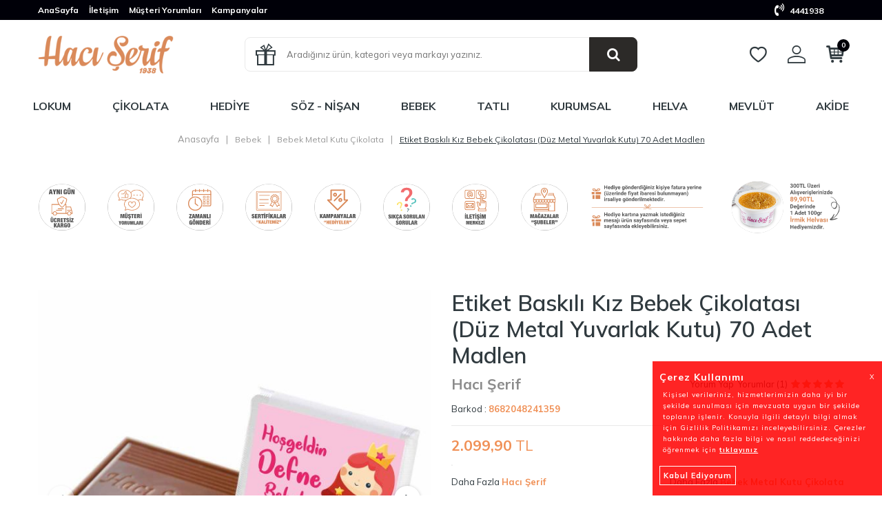

--- FILE ---
content_type: text/html; charset=UTF-8
request_url: https://www.haciserif.com/etiket-baskili-kiz-bebek-cikolatasi-duz-metal-yuvarlak-kutu-70-adet-madlen-4144
body_size: 40184
content:
<!DOCTYPE html>
<html lang="tr-TR" >
<head>
<meta charset="utf-8" />
<title>Etiket Baskılı Kız Bebek Çikolatası (Düz Metal Yuvarlak Kutu) 70 Adet Madlen - Hacı Şerif</title>
<meta name="description" content="Kapıda Ödeme ve Ücretsiz Kargo ile Etiket Baskılı Kız Bebek Çikolatası (Düz Metal Yuvarlak Kutu) 70 Adet Madlen Siparişiniz Aynı Gün Kargoda. Uygun Fiyatlar ve Çeşitler" />
<meta name="copyright" content="T-Soft E-Ticaret Sistemleri" />
<script>window['PRODUCT_DATA'] = [];</script>
<meta name="robots" content="index,follow" /><link rel="canonical" href="https://www.haciserif.com/etiket-baskili-kiz-bebek-cikolatasi-duz-metal-yuvarlak-kutu-70-adet-madlen-4144" /><link rel="alternate" hreflang="x-default" href="https://www.haciserif.com/etiket-baskili-kiz-bebek-cikolatasi-duz-metal-yuvarlak-kutu-70-adet-madlen-4144" />
<link rel="alternate" hreflang="tr" href="https://www.haciserif.com/etiket-baskili-kiz-bebek-cikolatasi-duz-metal-yuvarlak-kutu-70-adet-madlen-4144" />
<meta property="og:image" content="https://www.haciserif.com/etiket-baskili-kiz-bebek-cikolatasi-duz-metal-yuvarlak-kutu-70-adet-madlen-4144-bebek-metal-kutu-cikolata-haci-serif-24206-41-O.jpg"/>
                <meta property="og:image:width" content="300" />
                <meta property="og:image:height" content="300" />
                <meta property="og:type" content="product" />
                <meta property="og:title" content="Etiket Baskılı Kız Bebek Çikolatası (Düz Metal Yuvarlak Kutu) 70 Adet Madlen - Hacı Şerif" />
                <meta property="og:description" content="Kapıda Ödeme ve Ücretsiz Kargo ile Etiket Baskılı Kız Bebek Çikolatası (Düz Metal Yuvarlak Kutu) 70 Adet Madlen Siparişiniz Aynı Gün Kargoda. Uygun Fiyatlar ve Çeşitler" />
                <meta property="product:availability" content="in stock" />
                <meta property="og:url" content="https://www.haciserif.com/etiket-baskili-kiz-bebek-cikolatasi-duz-metal-yuvarlak-kutu-70-adet-madlen-4144" />
                <meta property="og:site_name" content="https://www.haciserif.com/" />
                <meta name="twitter:card" content="summary" />
                <meta name="twitter:title" content="Etiket Baskılı Kız Bebek Çikolatası (Düz Metal Yuvarlak Kutu) 70 Adet Madlen - Hacı Şerif" />
                <meta name="twitter:description" content="Kapıda Ödeme ve Ücretsiz Kargo ile Etiket Baskılı Kız Bebek Çikolatası (Düz Metal Yuvarlak Kutu) 70 Adet Madlen Siparişiniz Aynı Gün Kargoda. Uygun Fiyatlar ve Çeşitler" />
                <meta name="twitter:image" content="https://www.haciserif.com/etiket-baskili-kiz-bebek-cikolatasi-duz-metal-yuvarlak-kutu-70-adet-madlen-4144-bebek-metal-kutu-cikolata-haci-serif-24206-41-O.jpg" />
            <script>
                const E_EXPORT_ACTIVE = 1;
                const CART_DROPDOWN_LIST = false;
                const ENDPOINT_PREFIX = '';
                const ENDPOINT_ALLOWED_KEYS = [];
                const SETTINGS = {"KVKK_REQUIRED":1,"NEGATIVE_STOCK":"0","DYNAMIC_LOADING_SHOW_BUTTON":0,"IS_COMMENT_RATE_ACTIVE":1};
                try {
                    var PAGE_TYPE = 'product';
                    var PAGE_ID = 3;
                    var ON_PAGE_READY = [];
                    var THEME_VERSION = 'v5';
                    var THEME_FOLDER = 'v5-gifty';
                    var MEMBER_INFO = {"ID":0,"CODE":"","FIRST_NAME":"","BIRTH_DATE":"","GENDER":"","LAST_NAME":"","MAIL":"","MAIL_HASH":"","PHONE":"","PHONE_HASH":"","PHONE_HASH_SHA":"","GROUP":0,"TRANSACTION_COUNT":0,"REPRESENTATIVE":"","KVKK":-1,"COUNTRY":"TR","E_COUNTRY":""};
                    var IS_VENDOR = 0;
                    var MOBILE_ACTIVE = false;
                    var CART_COUNT = '0';
                    var CART_TOTAL = '0,00';
                    var SESS_ID = 'db9b9129443353ebc7e69c826453aacf';
                    var LANGUAGE = 'tr';
                    var CURRENCY = 'TL';
                    var SEP_DEC = ',';
                    var SEP_THO = '.';
                    var DECIMAL_LENGTH = 2;  
                    var SERVICE_INFO = null;
                    var CART_CSRF_TOKEN = 'fa9e9c083425223c226cba0bb8bdc91180ee43e0a017849ad125b877f3ecc0f8';
                    var CSRF_TOKEN = 'AgacIGvxtwXm9beEJ8xCCUXbPqCnyiI72peauE6aPwg=';
                    
                }
                catch(err) { }
            </script>
            <link rel="preload" as="font" href="/theme/v5/css/fonts/tsoft-icon.woff2?v=1" type="font/woff2" crossorigin>
<link rel="preconnect" href="https://fonts.gstatic.com" crossorigin>
<link rel="preload" as="style" href="https://fonts.googleapis.com/css2?family=Mulish:wght@300&family=Mulish&family=Mulish:wght@500&family=Mulish:wght@600&family=Mulish:wght@700&display=swap">
<link rel="stylesheet" href="https://fonts.googleapis.com/css2?family=Mulish:wght@300&family=Mulish&family=Mulish:wght@500&family=Mulish:wght@600&family=Mulish:wght@700&display=swap" media="print" onload="this.media='all'">
<noscript>
<link rel="stylesheet" href="https://fonts.googleapis.com/css2?family=Mulish:wght@300&family=Mulish&family=Mulish:wght@500&family=Mulish:wght@600&family=Mulish:wght@700&display=swap">
</noscript>
<link type="text/css" rel="stylesheet" href="/theme/v5/css/tsoft-icon.css?v=1767427847">
<link type="text/css" rel="stylesheet" href="/theme/v5/css/nouislider.min.css?v=1767427847">
<link type="text/css" rel="stylesheet" href="/theme/v5/css/lightgallery.min.css?v=1767427847">
<link type="text/css" rel="stylesheet" href="/theme/v5/css/swiper.min.css?v=1767427847">
<link type="text/css" rel="stylesheet" href="/theme/v5/css/flatpickr.min.css?v=1767427847">
<link type="text/css" rel="stylesheet" href="/theme/v5/css/skeleton.css?v=1767427847">
<link type="text/css" rel="stylesheet" href="/srv/compressed/load/v5/css/tr/3/0.css?v=1767427847&isTablet=0&isMobile=0&userType=Ziyaretci">
<link rel="shortcut icon" href="//www.haciserif.com/Data/EditorFiles/fa-vicon.png">
<meta name="viewport" content="width=device-width, initial-scale=1">
<script>
if (navigator.userAgent.indexOf('iPhone') > -1 || PAGE_ID == 91) {
document.querySelector("[name=viewport]").setAttribute('content', 'width=device-width, initial-scale=1, maximum-scale=1');
}
</script>
<script src="/theme/v5/js/callbacks.js?v=1767427847"></script>
<script src="/js/tsoftapps/v5/header.js?v=1767427847"></script>
<meta name="google-site-verification" content="CdysdEGhDoMZkWzSpBJA5c1rGJR_AQuMz1i1GvACB7U" /><style type = "text/css">
#cookieseal-banner {
z-index: 1000;
margin-bottom: 60px;
}
.product-note-dropdown {background-color: #fff1eb; padding:7px; border-radius: 10px; font-weight: bold; margin-top:7px; margin-bottom:7px; border-color: #e7865c; border-style: solid; border-width: 1px;}
.lokumlink {display: inline-block; padding:7px; margin:5px; border-radius: 10px; font-weight: bold; border-color: #808080; border-style: solid; border-width: 1px; }
.new-badge { margin-left:210px; }
#tab-product-return { display: none;
}
#language-dropdown {
display: none;
}
.giris-yap a:link {color: #cf8e62;}
.giris-yap a:visited {color: #cf8e62;}
#alterMenu a {
color: #000000;}
#mb-8x {
color: #ff0000;}
.mb-8x {
color: #ff0000;}
.w-100x {}
#product-personalization-wrapperx {
background-color: #fbd7c2; padding:7px; border-radius: 10px; }
</style>
<!-- Yandex.Metrika counter -->
<script type="text/javascript" >
(function(m,e,t,r,i,k,a){m[i]=m[i]||function(){(m[i].a=m[i].a||[]).push(arguments)};
m[i].l=1*new Date();k=e.createElement(t),a=e.getElementsByTagName(t)[0],k.async=1,k.src=r,a.parentNode.insertBefore(k,a)})
(window, document, "script", "https://cdn.jsdelivr.net/npm/yandex-metrica-watch/tag.js", "ym");
ym(96521708, "init", {
clickmap:true,
trackLinks:true,
accurateTrackBounce:true,
webvisor:true,
ecommerce:"dataLayer"
});
</script>
<noscript><div><img src="https://mc.yandex.ru/watch/96521708" style="position:absolute; left:-9999px;" alt="" /></div></noscript>
<!-- /Yandex.Metrika counter -->
<!-- T-Soft Apps - v5 Google GTAG - Tracking Code Start -->
<script>
var GOOGLE_APP_HEAD = {
GA4_TRACKING_ID: 'G-R1J7CB8ZZP',
params: {
GA4_TRACKING_ID: 'G-R1J7CB8ZZP',
GTAG_TRACKING_ID: '',
},
run: () => {
for (const [key, value] of Object.entries(GOOGLE_APP_HEAD.params)) {
GOOGLE_APP_HEAD.params[key] = value === '{{' + key + '}}' || value === '' ? '' : value;
}
let script = document.createElement('script');
script.src = 'https://www.googletagmanager.com/gtag/js?id=' + (GOOGLE_APP_HEAD.params.GA4_TRACKING_ID || GOOGLE_APP_HEAD.params.GTAG_TRACKING_ID);
script.async = true;
document.head.appendChild(script);
}
}
GOOGLE_APP_HEAD.run();
function gtag() {
dataLayer.push(arguments);
}
</script>
<!-- T-Soft Apps - v5 Google GTAG - Tracking Code End --><!-- T-Soft Apps - V5 - Facebook Dönüşümler API - Tracking Code Head Start -->
<script>
if(typeof window.FB_EVENT_ID == 'undefined'){
window.FB_EVENT_ID = "fb_" + new Date().getTime();
}
</script>
<!-- T-Soft Apps - V5 - Facebook Dönüşümler API - Tracking Code Head End --><script>
if(typeof window.FB_EVENT_ID == 'undefined'){
window.FB_EVENT_ID = "fb_" + new Date().getTime();
}
</script><script>
window.addEventListener("load", (event) => {
let url = new URL(window.location.href)
let utm_source = url.searchParams.get("utm_source");
let utm_campaign = url.searchParams.get("utm_campaign");
let sh_token = url.searchParams.get("sh_token");
if (utm_source === "sendheap") {
if (utm_campaign && sh_token) {
let date = new Date();
date.setDate(date.getDate() + 1);
let expires = "; expires=" + date.toUTCString();
document.cookie = "sh_event_code=" + utm_campaign + expires
document.cookie = "sh_token=" + sh_token + expires
}
}
});
TsoftAppsOrderApproveCallback(function (order) {
let sh_token = TSOFT_APPS_LIBS.get.cookie('sh_token')
if (sh_token === "") {
return
}
fetch("https://api.sendheap.com/api/add-event-order", {
method: "POST",
body: JSON.stringify({
order_code: order.transaction,
sh_token
}),
headers: {
"Content-type": "application/json; charset=UTF-8"
}
})
});
</script>
</head>
<body> <script>
window.cookieSeal = new CookieSeal({
tenantId: '6501905d762c200014d45add',
siteId: '4cf43121-84e2-490b-a142-d09228133e60',
lang: 'tr', // or 'en' for English
showLogo: false,
onChangePreference: function(category, allowed) {
if (category === 'MarketingCookies' && allowed) {
// Initialize marketing scripts / trackers under this comment line
}
if (category === 'PerformanceCookies' && allowed) {
/// Initialize performance analytics scripts under this comment line
}
if (category === 'FunctionalCookies' && allowed) {
// Initialize functional analytics scripts under this comment line
}
},
})
</script><script>
const MercanApp = {
msg: {},
lang: {},
version: (typeof THEME_VERSION !== 'undefined' && THEME_VERSION === 'v5' ? 'v5' : 'v4'),
load: function(){
if (parseInt(MEMBER_INFO.KVKK) < 1 && parseInt(MEMBER_INFO.ID) > 0) {
if(MercanApp.version === 'v5'){
kvkkCallback.push(function() {
console.log("adım 1");
axios.get('/srv/service/content-v5/sub-folder/85/1110/set-address').then(response => {
const data = response.data;
T.modal({
id: 'set-address-popup',
html: data,
width: '580px',
close : true
});
});
});
}else{
let req = new Request('/srv/service/conf/load/block_member/1/' + LANGUAGE + '/0', {method: 'GET'});
fetch(req)
.then(response => response.json())
.then((lang_keys) => {
MercanApp.lang = lang_keys;
}).then(function () {
let lang = MercanApp.lang;
let css = 'display:block; padding: 10px 0 10px 0;';
let html = '<label style="' + css + '"><input type="checkbox" name="mail_notify" id="app_mailNotify"> <a data-url="/srv/service/content/get-setting/EmailTicariOnayMetni" class="popupWin">' + lang.e_message_approve_text + '</a> ' + lang.i_read_text + lang.info_message + ' </label>';
html += '<label style="' + css + '"><input type="checkbox" name="sms_notify" id="app_smsNotify"> <a data-url="/srv/service/content/get-setting/SmsTicariOnayMetni" class="popupWin">' + lang.e_message_approve_text + '</a> ' + lang.i_read_text + lang.info_sms + ' </label>';
html += '<label style="' + css + '"><input type="checkbox" name="phone_notify" id="phone_mailNotify"><a data-url="/srv/service/content/get-setting/TelefonTicariOnayMetni" class="popupWin" >' + lang.e_message_approve_text + '</a> ' + lang.i_read_text + lang.info_sms + ' </label>';
html += '<label style="' + css + '"><input type="checkbox" name="kvkk" id="app_kvkkNotify"> <a data-url="/srv/service/content/get-setting/KvkkMesaj" class="popupWin" >' + lang.kvkk_agreement + '</a> ' + lang.i_read_text + ' </label>';
html += '<div style="display: none; background-color: lightcoral; color: white; padding: 10px;" id="app_error"></div>';
MercanApp.msg = new Message({
width: 500,
html: html,
buttons: [
{
text: "Kaydet",
click: function () {
MercanApp.save();
return false;
}
}
]
});
MercanApp.msg.show();
});
}
}
},
save: function(){
let sms = document.querySelector('#app_smsNotify');
let email = document.querySelector('#app_mailNotify');
let phone = document.querySelector('#phone_mailNotify');
let kvkk = document.querySelector('#app_kvkkNotify');
let err = document.querySelector('#app_error');
if(!kvkk.checked){
err.innerHTML = MercanApp.lang.not_empty_field;
err.style.display = "block";
return;
}else{
err.style.display = "none";
err.innerHTML = '';
}
let form = new FormData();
form.append("onay", kvkk.checked ? 1 : 0);
form.append("sms_onay", sms.checked ? 1 : 0);
form.append("email_onay", email.checked ? 1 : 0);
form.append("telefon_onay", phone.checked ? 1 : 0);
let req = new Request('/srv/service/customer/kvkkApprove', {method: "POST", body: form});
fetch(req)
.then(response => response.json())
.then((data) => {
if (data.success){
if(MercanApp.version === 'v5'){
T('.t-modal-close').trigger('click');
}else{
MercanApp.msg.close();
}
MercanApp.address();
}
});
return false;
},
address: function (){
let req = new Request('/srv/service/content/get/1110/insert-update-address/0', {method: "GET"});
fetch(req)
.then(response => response.text())
.then((data) => {
if(MercanApp.version === 'v5'){
initComponents();
T.modal({
width: "500px",
html: data,
close: true
});
}else{
MercanApp.msg = new Message({
width: 500,
html: data,
buttons: [
{
text: "Kaydet",
click: function () {
MercanApp.save();
return false;
}
}
]
});
MercanApp.msg.show();
}
});
}
}
setTimeout(function(){
MercanApp.load();
}, 1000);
</script>
<input type="hidden" id="cookie-law" value="0"><div class="w-100 d-flex flex-wrap ">
<div class=" col-12 col-sm-12 col-md-12 col-lg-12 col-xl-12 col-xxl-12 column-236  "><div class="row">
<div id="relation|274" data-id="274" class="relArea col-12 v5-gifty  folder-header tpl-default-sticky "><div class="row">
<header class="container-fluid">
<div class="row">
<div id="header-top" class="col-12 bg-gray d-none d-lg-block">
<div class="row">
<div class="container">
<div class="row align-items-center">
<div class="col-auto">
<nav id="top-menu" class="d-flex">
<ul class="d-flex align-items-center">
<li class="d-flex mr-1">
<a class="text-white" href="https://www.haciserif.com/">AnaSayfa</a>
</li>
<li class="d-flex mr-1">
<a class="text-white" href="https://www.haciserif.com/iletisim">İletişim</a>
</li>
<li class="d-flex mr-1">
<a class="text-white" href="https://www.haciserif.com/site-yorumlari">Müşteri Yorumları</a>
</li>
<li class="d-flex mr-1">
<a class="text-white" href="https://www.haciserif.com/kampanyalar">Kampanyalar</a>
</li>
</ul>
</nav>
</div>
<div class="col-auto ml-auto">
<div class="row align-items-center">
<div class="col-auto">
<a id="top-phone" class="text-white" href="tel:4441938">
<i class="ti-volume-phone"></i> 4441938
</a>
</div>
<div class="col-auto">
<div id="language-dropdown" class="dropdown">
<a href="#" class="dropdown-title d-flex align-items-center text-white" data-toggle="dropdown">
<img class="language-img" src="/lang/tr/tr.png" alt="tr" width="16" height="11">
TR &minus; TL
<i class="ti-arrow-down ml-1"></i>
</a>
<div class="dropdown-menu">
<div class="w-100 mb-1">
<label for="site-language-select">Dil</label>
<select id="site-language-select" class="form-control" data-toggle="language">
<option selected value="tr">
Türkçe</option>
<option value="en">
English</option>
</select>
</div>
<div class="w-100 mb-1">
<label for="site-currency-select">Para Birimi</label>
<select id="site-currency-select" class="form-control" data-toggle="currency">
<option selected value="TL">TL</option>
<option value="USD">USD</option>
<option value="EUR">EUR</option>
</select>
</div>
</div>
</div>
</div>
</div>
</div>
</div>
</div>
</div>
</div>
<div id="header-main" class="w-100">
<div class="header-main-sticky col-12" data-toggle="sticky" data-parent="#header-main" data-mobile="true">
<div class="row">
<div class="container">
<div class="row align-items-center">
<div class="col-auto d-lg-none">
<a href="#mobile-menu-274" data-toggle="drawer" class="header-mobile-menu-btn">
<i class="ti-menu text-body"></i>
</a>
</div>
<div class="col-auto col-lg-3 d-flex">
<a href="https://www.haciserif.com/" id="logo">
<p><img src="//www.haciserif.com/Data/EditorFiles/haci-serif-logo.png" alt="haci-serif-logo.png (10 KB)" width="250" height="76" /></p>
</a>
</div>
<div id="header-search" class="col-12 col-lg-6">
<form action="/arama" method="get" autocomplete="off" id="search" class="w-100 position-relative">
<input id="live-search" type="search" name="q" placeholder="Aradığınız ürün, kategori veya markayı yazınız." class="form-control form-control-md"
data-search="live-search" v-model="searchVal" data-licence="1">
<button type="submit" class="btn btn-dark" id="live-search-btn"><i class="ti-search"></i></button>
<i class="ti-gift"></i>
<div class="p-1 pb-0 bg-white border border-round search-form-list" id="dynamic-search-274" v-if="searchVal.length > 0 && data != ''" v-cloak>
<div class="row dynamic-search">
<div class="col-12 col-sm dynamic-search-item mb-1" v-if="data.products.length > 0">
<div class="block-title border-bottom border-light">Ürünler</div>
<ul>
<li v-for="P in data.products">
<a :href="'/' + P.url">
<span class="search-image" v-if="P.image"><img :src="P.image" :alt="P.title"></span>
{{ P.title }}
</a>
</li>
</ul>
</div>
<div class="col-12 col-sm dynamic-search-item mb-1" v-if="data.categories.length > 0">
<div class="block-title border-bottom border-light">Kategoriler</div>
<ul>
<li v-for="C in data.categories">
<a :href="'/' + C.url">
<span class="search-image" v-if="C.image"><img :src="C.image" :alt="C.title"></span>
{{ C.title }}
</a>
</li>
</ul>
</div>
<div class="col-12 col-sm dynamic-search-item mb-1" v-if="data.brands.length > 0">
<div class="block-title border-bottom border-light">Markalar</div>
<ul>
<li v-for="B in data.brands">
<a :href="'/' + B.url">
<span class="search-image" v-if="B.image"><img :src="B.image" :alt="B.title"></span>
{{ B.title }}
</a>
</li>
</ul>
</div>
<div class="col-12 col-sm dynamic-search-item" v-if="data.combines.length > 0">
<div class="block-title border-bottom border-light">Kombinler</div>
<ul>
<li v-for="C in data.combines">
<a :href="'/' + C.url">
<span class="search-image" v-if="C.image"><img :src="C.image" :alt="C.title"></span>
{{ C.title }}
</a>
</li>
</ul>
</div>
<div class="dynamic-search-item px-1 mb-1" v-if="data.products.length < 1 && data.categories.length < 1 && data.brands.length < 1 && data.combines.length < 1">
Sonuç bulunamadı.
</div>
</div>
</div>
</form>
</div>
<div id="hm-links" class="col-auto col-lg-3 ml-auto">
<div class="row justify-content-flex-end">
<div class="col-auto">
<a href="/uye-girisi-sayfasi" id="header-favourite-count">
<i class="ti-heart-o"></i>
</a>
</div>
<div class="col-auto">
<a href="#header-member-panel-274" data-toggle="drawer" id="header-account">
<i class="ti-user"></i>
</a>
</div>
<div class="col-auto position-relative">
<a href="#header-cart-panel-274" data-toggle="drawer" id="header-cart-count">
<i class="ti-basket-outline position-relative"><span class="bg-gray text-white border-circle text-center fw-bold cart-soft-count">0</span></i>
</a>
</div>
</div>
</div>
</div>
</div>
</div>
</div>
</div>
<div id="header-menu" class="col-12 d-none d-lg-block">
<div class="header-menu-sticky" data-toggle="sticky" data-parent="#header-menu">
<div class="row">
<div class="container">
<div class="row">
<nav id="main-menu" class="col-12">
<ul class="d-flex justify-content-center position-relative w-100 menu">
<li class="col-auto">
<a href="https://www.haciserif.com/lokum" class="col-auto" title="Lokum">Lokum</a>
<div class="w-100 sub-menu">
<ul class="sub-menu-scroll">
<li class="w-100">
<a href="https://www.haciserif.com/sade-lokum-fiyatlari" class="sub-menu-name" title="Sade Lokum">
Sade Lokum </a>
<div class="sub-menu-child">
<div class="p-1 ml-auto sub-menu-img">
<a href="https://www.haciserif.com/sade-lokum-fiyatlari" class="d-flex align-items-center">
<img src="https://www.haciserif.com/Data/img/category/1/tr_img_1_261.jpg" title="Sade Lokum">
</a>
</div>
</div>
</li>
<li class="w-100">
<a href="https://www.haciserif.com/cifte-kavrulmus" class="sub-menu-name" title="Çifte Kavrulmuş Lokum">
Çifte Kavrulmuş Lokum </a>
</li>
<li class="w-100">
<a href="https://www.haciserif.com/bohca-lokum" class="sub-menu-name" title="Bohça Lokum">
Bohça Lokum </a>
</li>
<li class="w-100">
<a href="https://www.haciserif.com/lokumlar" class="sub-menu-name" title="Lokumlar">
Lokumlar </a>
</li>
<li class="w-100">
<a href="https://www.haciserif.com/sultan-lokum" class="sub-menu-name" title="Sultan Lokum">
Sultan Lokum </a>
</li>
<li class="w-100">
<a href="https://www.haciserif.com/special-lokum" class="sub-menu-name" title="Special Lokum">
Special Lokum </a>
</li>
<li class="w-100">
<a href="https://www.haciserif.com/kutu-lokum" class="sub-menu-name" title="5Kg Kutu Lokum">
5Kg Kutu Lokum </a>
</li>
<li class="w-100">
<a href="https://www.haciserif.com/hediyelik-lokum" class="sub-menu-name" title="Hediyelik Lokum">
Hediyelik Lokum </a>
</li>
<li class="w-100">
<a href="https://www.haciserif.com/sucuk-lokum" class="sub-menu-name" title="Sucuk Lokum">
Sucuk Lokum </a>
</li>
<li class="w-100">
<a href="https://www.haciserif.com/pestil" class="sub-menu-name" title="Pestil">
Pestil </a>
</li>
<li class="w-100">
<a href="https://www.haciserif.com/kus-lokumu" class="sub-menu-name" title="Kuş Lokumu">
Kuş Lokumu </a>
</li>
<li class="w-100">
<a href="https://www.haciserif.com/cezerye" class="sub-menu-name" title="Cezerye">
Cezerye </a>
</li>
<li class="w-100">
<a href="https://www.haciserif.com/cikolata-kapli-lokum" class="sub-menu-name" title="Çikolata Kaplı Lokum">
Çikolata Kaplı Lokum </a>
</li>
</ul>
</div>
</li>
<li class="col-auto">
<a href="https://www.haciserif.com/cikolata" class="col-auto" title="Çikolata">Çikolata</a>
<div class="w-100 sub-menu">
<ul class="sub-menu-scroll">
<li class="w-100">
<a href="https://www.haciserif.com/fotografli-cikolata" class="sub-menu-name" title="Fotoğraflı Çikolata">
Fotoğraflı Çikolata </a>
</li>
<li class="w-100">
<a href="https://www.haciserif.com/special-cikolata" class="sub-menu-name" title="Special Çikolatalar">
Special Çikolatalar </a>
</li>
<li class="w-100">
<a href="https://www.haciserif.com/madlen-cikolata" class="sub-menu-name" title="Madlen Çikolata">
Madlen Çikolata </a>
</li>
<li class="w-100">
<a href="https://www.haciserif.com/truffle-cikolata" class="sub-menu-name" title="Truffle Çikolata">
Truffle Çikolata </a>
</li>
<li class="w-100">
<a href="https://www.haciserif.com/puzzle-ozel-cikolata" class="sub-menu-name" title="Puzzle ve Özel Çikolatalar">
Puzzle ve Özel Çikolatalar </a>
</li>
<li class="w-100">
<a href="https://www.haciserif.com/el-yapimi-cikolata" class="sub-menu-name" title="El Yapımı Çikolata">
El Yapımı Çikolata </a>
</li>
<li class="w-100">
<a href="https://www.haciserif.com/harf-cikolata" class="sub-menu-name" title="Harf Çikolata">
Harf Çikolata </a>
</li>
<li class="w-100">
<a href="https://www.haciserif.com/yaldizli-cikolata" class="sub-menu-name" title="Yaldızlı Çikolatalar">
Yaldızlı Çikolatalar </a>
</li>
<li class="w-100">
<a href="https://www.haciserif.com/draje" class="sub-menu-name" title="Drajeler">
Drajeler </a>
</li>
<li class="w-100">
<a href="https://www.haciserif.com/kalp-kutu-cikolata" class="sub-menu-name" title="Kalp Kutu Çikolata">
Kalp Kutu Çikolata </a>
</li>
<li class="w-100">
<a href="https://www.haciserif.com/hediyelik-cikolatalar" class="sub-menu-name" title="Hediyelik Çikolatalar">
Hediyelik Çikolatalar </a>
</li>
<li class="w-100">
<a href="https://www.haciserif.com/tahinli-truffle-cikolata" class="sub-menu-name" title="Tahinli Truffle Çikolata">
Tahinli Truffle Çikolata </a>
</li>
<li class="w-100">
<a href="https://www.haciserif.com/dubai-cikolata" class="sub-menu-name" title="Dubai Çikolatası">
Dubai Çikolatası </a>
</li>
<li class="w-100">
<a href="https://www.haciserif.com/baton-cikolata" class="sub-menu-name" title="Baton Çikolata">
Baton Çikolata </a>
</li>
</ul>
</div>
</li>
<li class="col-auto">
<a href="https://www.haciserif.com/hediye-gonder" class="col-auto" title="Hediye">Hediye</a>
<div class="w-100 sub-menu">
<ul class="sub-menu-scroll">
<li class="w-100">
<a href="https://www.haciserif.com/sevgililer-gunu" class="sub-menu-name" title="Sevgililer Günü Hediyeleri">
Sevgililer Günü Hediyeleri </a>
</li>
<li class="w-100">
<a href="https://www.haciserif.com/yilbasi-hediyesi" class="sub-menu-name" title="Yılbaşı Hediyesi">
Yılbaşı Hediyesi </a>
</li>
<li class="w-100">
<a href="https://www.haciserif.com/sevgiliye-hediye" class="sub-menu-name" title="Sevgiliye Hediye">
Sevgiliye Hediye </a>
</li>
<li class="w-100">
<a href="https://www.haciserif.com/kisiye-ozel-hediye" class="sub-menu-name" title="Kişiye Özel Hediyeler">
Kişiye Özel Hediyeler </a>
</li>
<li class="w-100">
<a href="https://www.haciserif.com/hediye-cikolatalar" class="sub-menu-name" title="Hediye Çikolata Çeşitleri">
Hediye Çikolata Çeşitleri </a>
</li>
<li class="w-100">
<a href="https://www.haciserif.com/anneler-gunu" class="sub-menu-name" title="Anneler Günü Hediyeleri">
Anneler Günü Hediyeleri </a>
</li>
<li class="w-100">
<a href="https://www.haciserif.com/avukata-hediye" class="sub-menu-name" title="Avukata Hediye">
Avukata Hediye </a>
</li>
<li class="w-100">
<a href="https://www.haciserif.com/doktora-hediye" class="sub-menu-name" title="Doktora Hediye">
Doktora Hediye </a>
</li>
<li class="w-100">
<a href="https://www.haciserif.com/ofis-hediyesi" class="sub-menu-name" title="Ofis Hediyesi">
Ofis Hediyesi </a>
</li>
<li class="w-100">
<a href="https://www.haciserif.com/dogum-gunu-hediyesi" class="sub-menu-name" title="Doğum Günü Hediyeleri">
Doğum Günü Hediyeleri </a>
</li>
<li class="w-100">
<a href="https://www.haciserif.com/yeni-is-hediyesi" class="sub-menu-name" title="Yeni İş Hediyesi">
Yeni İş Hediyesi </a>
</li>
<li class="w-100">
<a href="https://www.haciserif.com/ogretmene-hediye" class="sub-menu-name" title="Öğretmene Hediye">
Öğretmene Hediye </a>
</li>
<li class="w-100">
<a href="https://www.haciserif.com/kardese-hediye" class="sub-menu-name" title="Kardeşe Hediye">
Kardeşe Hediye </a>
</li>
<li class="w-100">
<a href="https://www.haciserif.com/polise-hediye" class="sub-menu-name" title="10 Nisan Polis Haftası">
10 Nisan Polis Haftası </a>
</li>
<li class="w-100">
<a href="https://www.haciserif.com/anneye-hediye" class="sub-menu-name" title="Anneye Hediye">
Anneye Hediye </a>
</li>
<li class="w-100">
<a href="https://www.haciserif.com/babaya-hediye" class="sub-menu-name" title="Babaya Hediye">
Babaya Hediye </a>
</li>
<li class="w-100">
<a href="https://www.haciserif.com/beni-affet" class="sub-menu-name" title="Beni Affet ">
Beni Affet </a>
</li>
<li class="w-100">
<a href="https://www.haciserif.com/arkadasa-hediye" class="sub-menu-name" title="Arkadaşa Hediye">
Arkadaşa Hediye </a>
</li>
<li class="w-100">
<a href="https://www.haciserif.com/kendini-simart" class="sub-menu-name" title="Kendini Şımart">
Kendini Şımart </a>
</li>
<li class="w-100">
<a href="https://www.haciserif.com/bayram-hediyeleri" class="sub-menu-name" title="Bayram Hediyeleri">
Bayram Hediyeleri </a>
</li>
<li class="w-100">
<a href="https://www.haciserif.com/asker-cikolatasi-171" class="sub-menu-name" title="Asker Çikolatası">
Asker Çikolatası </a>
</li>
<li class="w-100">
<a href="https://www.haciserif.com/23-nisan-hediyeleri" class="sub-menu-name" title="23 Nisan Hediyeleri">
23 Nisan Hediyeleri </a>
</li>
<li class="w-100">
<a href="https://www.haciserif.com/taraftar-cikolata" class="sub-menu-name" title="Taraftar Çikolata">
Taraftar Çikolata </a>
</li>
<li class="w-100">
<a href="https://www.haciserif.com/icimden-geldi" class="sub-menu-name" title="İçimden Geldi">
İçimden Geldi </a>
</li>
<li class="w-100">
<a href="https://www.haciserif.com/ogretmenler-gunu-hediyesi" class="sub-menu-name" title="Öğretmenler Günü Hediyesi">
Öğretmenler Günü Hediyesi </a>
</li>
<li class="w-100">
<a href="https://www.haciserif.com/gecmis-olsun" class="sub-menu-name" title="Geçmiş Olsun">
Geçmiş Olsun </a>
</li>
<li class="w-100">
<a href="https://www.haciserif.com/tebrik-ederim" class="sub-menu-name" title="Tebrik Ederim">
Tebrik Ederim </a>
</li>
<li class="w-100">
<a href="https://www.haciserif.com/ozledim" class="sub-menu-name" title="Özledim">
Özledim </a>
</li>
<li class="w-100">
<a href="https://www.haciserif.com/yil-donumu" class="sub-menu-name" title="Yıl Dönümü ">
Yıl Dönümü </a>
</li>
<li class="w-100">
<a href="https://www.haciserif.com/meslek-hediyeleri" class="sub-menu-name" title="Mesleğe Göre Hediyeler">
Mesleğe Göre Hediyeler </a>
</li>
<li class="w-100">
<a href="https://www.haciserif.com/seni-seviyorum" class="sub-menu-name" title="Seni Seviyorum">
Seni Seviyorum </a>
</li>
<li class="w-100">
<a href="https://www.haciserif.com/babalar-gunu" class="sub-menu-name" title="Babalar Günü Hediyeleri">
Babalar Günü Hediyeleri </a>
</li>
<li class="w-100">
<a href="https://www.haciserif.com/tip-bayrami" class="sub-menu-name" title="14 Mart Tıp Bayramı">
14 Mart Tıp Bayramı </a>
</li>
<li class="w-100">
<a href="https://www.haciserif.com/kutlama-hediyeleri" class="sub-menu-name" title="Kutlama Hediyeleri">
Kutlama Hediyeleri </a>
</li>
<li class="w-100">
<a href="https://www.haciserif.com/akrabaya-hediye" class="sub-menu-name" title="Akrabaya Hediye">
Akrabaya Hediye </a>
</li>
<li class="w-100">
<a href="https://www.haciserif.com/kadinlar-gunu" class="sub-menu-name" title="Kadınlar Günü Hediyeleri">
Kadınlar Günü Hediyeleri </a>
</li>
</ul>
</div>
</li>
<li class="col-auto">
<a href="https://www.haciserif.com/soz-nisan" class="col-auto" title="Söz - Nişan">Söz - Nişan</a>
<div class="w-100 sub-menu">
<ul class="sub-menu-scroll">
<li class="w-100">
<a href="https://www.haciserif.com/kiz-isteme-cikolatasi" class="sub-menu-name" title="Kız İsteme Çikolatası">
Kız İsteme Çikolatası </a>
</li>
<li class="w-100">
<a href="https://www.haciserif.com/soz-nisan-cikolatalari" class="sub-menu-name" title="Söz & Nişan Çikolataları">
Söz & Nişan Çikolataları </a>
</li>
<li class="w-100">
<a href="https://www.haciserif.com/damat-bohcasi" class="sub-menu-name" title="Damat Bohçası">
Damat Bohçası </a>
</li>
<li class="w-100">
<a href="https://www.haciserif.com/gelin-bohcasi" class="sub-menu-name" title="Gelin Bohçası">
Gelin Bohçası </a>
</li>
<li class="w-100">
<a href="https://www.haciserif.com/kina-cikolatalari" class="sub-menu-name" title="Kına Çikolataları">
Kına Çikolataları </a>
</li>
<li class="w-100">
<a href="https://www.haciserif.com/nikah-cikolata" class="sub-menu-name" title="Nikah Çikolatası">
Nikah Çikolatası </a>
</li>
<li class="w-100">
<a href="https://www.haciserif.com/soz-nisan-lokumlari" class="sub-menu-name" title="Söz-Nişan Lokumları">
Söz-Nişan Lokumları </a>
</li>
<li class="w-100">
<a href="https://www.haciserif.com/adet-urunler-90" class="sub-menu-name" title="Adet Ürünler">
Adet Ürünler </a>
</li>
<li class="w-100">
<a href="https://www.haciserif.com/soz-nisan-bohca" class="sub-menu-name" title="Söz&Nişan Bohçası">
Söz&Nişan Bohçası </a>
</li>
<li class="w-100">
<a href="https://www.haciserif.com/evlilik-teklifi" class="sub-menu-name" title="Evlilik Teklifi">
Evlilik Teklifi </a>
</li>
<li class="w-100">
<a href="https://www.haciserif.com/nikah-hediyeleri-sekeri" class="sub-menu-name" title="Nikah Şekeri & Hediyeleri">
Nikah Şekeri & Hediyeleri </a>
</li>
<li class="w-100">
<a href="https://www.haciserif.com/nisan-hediyeleri" class="sub-menu-name" title="Nişan Hediyeleri">
Nişan Hediyeleri </a>
</li>
</ul>
</div>
</li>
<li class="col-auto">
<a href="https://www.haciserif.com/bebek" class="col-auto" title="Bebek">Bebek</a>
<div class="w-100 sub-menu">
<ul class="sub-menu-scroll">
<li class="w-100">
<a href="https://www.haciserif.com/bebek-cikolatasi" class="sub-menu-name" title="Bebek Çikolatası">
Bebek Çikolatası </a>
</li>
<li class="w-100">
<a href="https://www.haciserif.com/dokme-madlen-cikolata" class="sub-menu-name" title="Dökme Madlen Bebek Çikolataları">
Dökme Madlen Bebek Çikolataları </a>
</li>
<li class="w-100">
<a href="https://www.haciserif.com/kendin-yap-cikolata" class="sub-menu-name" title="Kendin Yap (Bebek Çikolataları)">
Kendin Yap (Bebek Çikolataları) </a>
</li>
<li class="w-100">
<a href="https://www.haciserif.com/bebek-lokum" class="sub-menu-name" title="Bebek Lokumları">
Bebek Lokumları </a>
</li>
<li class="w-100">
<a href="https://www.haciserif.com/dekorlu-bebek" class="sub-menu-name" title="Dekorlu Bebek Çikolatası">
Dekorlu Bebek Çikolatası </a>
</li>
<li class="w-100">
<a href="https://www.haciserif.com/unisex-bebek-cikolatalari" class="sub-menu-name" title="Unisex Bebek Çikolataları">
Unisex Bebek Çikolataları </a>
</li>
<li class="w-100">
<a href="https://www.haciserif.com/sunumlu-bebek-cikolatalari" class="sub-menu-name" title="Sunumlu Bebek Çikolataları">
Sunumlu Bebek Çikolataları </a>
</li>
<li class="w-100">
<a href="https://www.haciserif.com/bebek-metal-cikolata" class="sub-menu-name" title="Bebek Metal Kutu Çikolata">
Bebek Metal Kutu Çikolata </a>
</li>
<li class="w-100">
<a href="https://www.haciserif.com/sunnet" class="sub-menu-name" title="Sünnet">
Sünnet </a>
</li>
<li class="w-100">
<a href="https://www.haciserif.com/ikiz-bebek-cikolatalari" class="sub-menu-name" title="İkiz Bebek Çikolataları">
İkiz Bebek Çikolataları </a>
</li>
<li class="w-100">
<a href="https://www.haciserif.com/bebek-kulah" class="sub-menu-name" title="Bebek Külah ">
Bebek Külah </a>
</li>
<li class="w-100">
<a href="https://www.haciserif.com/bebek-mevludu" class="sub-menu-name" title="Bebek Mevlüdü">
Bebek Mevlüdü </a>
</li>
<li class="w-100">
<a href="https://www.haciserif.com/bebek-hediyesi" class="sub-menu-name" title="Bebek Hediyesi">
Bebek Hediyesi </a>
</li>
<li class="w-100">
<a href="https://www.haciserif.com/bebek-sekeri" class="sub-menu-name" title="Bebek Şekeri">
Bebek Şekeri </a>
</li>
<li class="w-100">
<a href="https://www.haciserif.com/bebek-dis-bugdayi" class="sub-menu-name" title="Bebek Diş Buğdayı">
Bebek Diş Buğdayı </a>
</li>
<li class="w-100">
<a href="https://www.haciserif.com/bebek-6-ay-kinasi" class="sub-menu-name" title="Bebek 6 Ay Kınası">
Bebek 6 Ay Kınası </a>
</li>
<li class="w-100">
<a href="https://www.haciserif.com/bebek-dogum-gunu" class="sub-menu-name" title="Bebek Doğum Günü">
Bebek Doğum Günü </a>
</li>
<li class="w-100">
<a href="https://www.haciserif.com/taraftar-bebek-cikolatalari" class="sub-menu-name" title="Taraftar Bebek Çikolataları">
Taraftar Bebek Çikolataları </a>
</li>
<li class="w-100">
<a href="https://www.haciserif.com/adet-urunler" class="sub-menu-name" title="Adet Ürünler">
Adet Ürünler </a>
</li>
<li class="w-100">
<a href="https://www.haciserif.com/lohusa-serbeti" class="sub-menu-name" title="Lohusa Şekeri (Şerbeti)">
Lohusa Şekeri (Şerbeti) </a>
</li>
<li class="w-100">
<a href="https://www.haciserif.com/anne-bebek-paketleri" class="sub-menu-name" title="Anne-Bebek Paketleri">
Anne-Bebek Paketleri </a>
</li>
<li class="w-100">
<a href="https://www.haciserif.com/benzersiz-urunler" class="sub-menu-name" title="Benzersiz Ürünler">
Benzersiz Ürünler </a>
</li>
<li class="w-100">
<a href="https://www.haciserif.com/baby-shower-partisi" class="sub-menu-name" title="Baby Shower">
Baby Shower </a>
</li>
</ul>
</div>
</li>
<li class="col-auto">
<a href="https://www.haciserif.com/tatli" class="col-auto" title="Tatlı">Tatlı</a>
<div class="w-100 sub-menu">
<ul class="sub-menu-scroll">
<li class="w-100">
<a href="https://www.haciserif.com/ramazan-tatlari" class="sub-menu-name" title="Ramazan Tatları">
Ramazan Tatları </a>
</li>
<li class="w-100">
<a href="https://www.haciserif.com/tatli-paketleri" class="sub-menu-name" title="Tatmayan Kalmasın!">
Tatmayan Kalmasın! </a>
</li>
<li class="w-100">
<a href="https://www.haciserif.com/sam-tatlisi" class="sub-menu-name" title="Şam Tatlısı">
Şam Tatlısı </a>
</li>
<li class="w-100">
<a href="https://www.haciserif.com/krokan" class="sub-menu-name" title="Krokan">
Krokan </a>
</li>
<li class="w-100">
<a href="https://www.haciserif.com/mevlid" class="sub-menu-name" title="Mevlid">
Mevlid <i class="ti-arrow-right"></i> </a>
<div class="sub-menu-child">
<ul class="sub-menu-scroll">
<li class="w-100">
<a href="https://www.haciserif.com/cenaze-mevlut" class="sub-menu-two-name" title="Cenaze Mevlüt">Cenaze Mevlüt</a>
</li>
</ul>
</div>
</li>
<li class="w-100">
<a href="https://www.haciserif.com/glutensiz-urunler" class="sub-menu-name" title="Glutensiz Ürünler">
Glutensiz Ürünler </a>
</li>
<li class="w-100">
<a href="https://www.haciserif.com/tahin" class="sub-menu-name" title="Tahin">
Tahin </a>
</li>
<li class="w-100">
<a href="https://www.haciserif.com/indirimli-lezzet-paketleri" class="sub-menu-name" title="İndirimli Lezzet Paketleri">
İndirimli Lezzet Paketleri </a>
</li>
<li class="w-100">
<a href="https://www.haciserif.com/meyve-tatlilari" class="sub-menu-name" title="Meyve Tatlıları">
Meyve Tatlıları </a>
</li>
<li class="w-100">
<a href="https://www.haciserif.com/akide-sekeri" class="sub-menu-name" title="Akide Şekeri">
Akide Şekeri </a>
</li>
<li class="w-100">
<a href="https://www.haciserif.com/ezme" class="sub-menu-name" title="Ezme ">
Ezme </a>
</li>
<li class="w-100">
<a href="https://www.haciserif.com/tatli-cesitleri" class="sub-menu-name" title="Tatlı Çeşitleri">
Tatlı Çeşitleri </a>
</li>
<li class="w-100">
<a href="https://www.haciserif.com/kahve" class="sub-menu-name" title="Kahve">
Kahve </a>
</li>
<li class="w-100">
<a href="https://www.haciserif.com/kandil" class="sub-menu-name" title="Kandil İkramlıkları">
Kandil İkramlıkları </a>
</li>
</ul>
</div>
</li>
<li class="col-auto">
<a href="https://www.haciserif.com/kurumsal-cikolata" class="col-auto" title="Kurumsal">Kurumsal</a>
</li>
<li class="col-auto">
<a href="https://www.haciserif.com/helva" class="col-auto" title="Helva">Helva</a>
<div class="w-100 sub-menu">
<ul class="sub-menu-scroll">
<li class="w-100">
<a href="https://www.haciserif.com/tahin-helvasi" class="sub-menu-name" title="Tahin Helvası">
Tahin Helvası </a>
</li>
<li class="w-100">
<a href="https://www.haciserif.com/kopuk-helva-siparis" class="sub-menu-name" title="Köpük Helva">
Köpük Helva </a>
</li>
<li class="w-100">
<a href="https://www.haciserif.com/irmik-helvasi-siparis" class="sub-menu-name" title="İrmik Helvası">
İrmik Helvası </a>
</li>
<li class="w-100">
<a href="https://www.haciserif.com/leblebi-helvasi-siparis" class="sub-menu-name" title="Leblebi Helvası">
Leblebi Helvası </a>
</li>
<li class="w-100">
<a href="https://www.haciserif.com/saray-burma-helva-siparis" class="sub-menu-name" title="Saray Burma Helva">
Saray Burma Helva </a>
</li>
<li class="w-100">
<a href="https://www.haciserif.com/cekme-helva" class="sub-menu-name" title="Çekme Helva">
Çekme Helva </a>
</li>
</ul>
</div>
</li>
<li class="col-auto">
<a href="https://www.haciserif.com/mevlid" class="col-auto" title="Mevlüt">Mevlüt</a>
</li>
<li class="col-auto">
<a href="https://www.haciserif.com/akide-sekeri" class="col-auto" title="Akide">Akide</a>
</li>
</ul>
</nav>
</div>
</div>
</div>
</div>
</div>
</div>
</header>
<div data-rel="mobile-menu-274" class="drawer-overlay"></div>
<div id="mobile-menu-274" class="drawer-wrapper" data-display="overlay" data-position="left">
<div class="w-100">
<div class="col-12 py-1 fw-bold text-uppercase mobile-menu-title">Menü</div>
<nav class="col-12">
<ul class="w-100 clearfix">
<li class="w-100 border-bottom">
<div class="d-block fw-bold text-uppercase menu-item" data-toggle="accordion">
Lokum
<span>
<i class="ti-plus"></i>
<i class="ti-minus"></i>
</span>
</div>
<div class="clearfix border-top accordion-body">
<ul class="w-100 px-1">
<li class="w-100 border-bottom">
<a href="https://www.haciserif.com/sade-lokum-fiyatlari" class="d-block fw-bold text-uppercase" title="Sade Lokum">Sade Lokum</a>
</li>
<li class="w-100 border-bottom">
<a href="https://www.haciserif.com/cifte-kavrulmus" class="d-block fw-bold text-uppercase" title="Çifte Kavrulmuş Lokum">Çifte Kavrulmuş Lokum</a>
</li>
<li class="w-100 border-bottom">
<a href="https://www.haciserif.com/bohca-lokum" class="d-block fw-bold text-uppercase" title="Bohça Lokum">Bohça Lokum</a>
</li>
<li class="w-100 border-bottom">
<a href="https://www.haciserif.com/lokumlar" class="d-block fw-bold text-uppercase" title="Lokumlar">Lokumlar</a>
</li>
<li class="w-100 border-bottom">
<a href="https://www.haciserif.com/sultan-lokum" class="d-block fw-bold text-uppercase" title="Sultan Lokum">Sultan Lokum</a>
</li>
<li class="w-100 border-bottom">
<a href="https://www.haciserif.com/special-lokum" class="d-block fw-bold text-uppercase" title="Special Lokum">Special Lokum</a>
</li>
<li class="w-100 border-bottom">
<a href="https://www.haciserif.com/kutu-lokum" class="d-block fw-bold text-uppercase" title="5Kg Kutu Lokum">5Kg Kutu Lokum</a>
</li>
<li class="w-100 border-bottom">
<a href="https://www.haciserif.com/hediyelik-lokum" class="d-block fw-bold text-uppercase" title="Hediyelik Lokum">Hediyelik Lokum</a>
</li>
<li class="w-100 border-bottom">
<a href="https://www.haciserif.com/sucuk-lokum" class="d-block fw-bold text-uppercase" title="Sucuk Lokum">Sucuk Lokum</a>
</li>
<li class="w-100 border-bottom">
<a href="https://www.haciserif.com/pestil" class="d-block fw-bold text-uppercase" title="Pestil">Pestil</a>
</li>
<li class="w-100 border-bottom">
<a href="https://www.haciserif.com/kus-lokumu" class="d-block fw-bold text-uppercase" title="Kuş Lokumu">Kuş Lokumu</a>
</li>
<li class="w-100 border-bottom">
<a href="https://www.haciserif.com/cezerye" class="d-block fw-bold text-uppercase" title="Cezerye">Cezerye</a>
</li>
<li class="w-100 border-bottom">
<a href="https://www.haciserif.com/cikolata-kapli-lokum" class="d-block fw-bold text-uppercase" title="Çikolata Kaplı Lokum">Çikolata Kaplı Lokum</a>
</li>
<li class="w-100">
<a href="https://www.haciserif.com/lokum" class="d-block fw-bold text-uppercase text-primary" title="Tümünü Gör">Tümünü Gör</a>
</li>
</ul>
</div>
</li>
<li class="w-100 border-bottom">
<div class="d-block fw-bold text-uppercase menu-item" data-toggle="accordion">
Çikolata
<span>
<i class="ti-plus"></i>
<i class="ti-minus"></i>
</span>
</div>
<div class="clearfix border-top accordion-body">
<ul class="w-100 px-1">
<li class="w-100 border-bottom">
<a href="https://www.haciserif.com/fotografli-cikolata" class="d-block fw-bold text-uppercase" title="Fotoğraflı Çikolata">Fotoğraflı Çikolata</a>
</li>
<li class="w-100 border-bottom">
<a href="https://www.haciserif.com/special-cikolata" class="d-block fw-bold text-uppercase" title="Special Çikolatalar">Special Çikolatalar</a>
</li>
<li class="w-100 border-bottom">
<a href="https://www.haciserif.com/madlen-cikolata" class="d-block fw-bold text-uppercase" title="Madlen Çikolata">Madlen Çikolata</a>
</li>
<li class="w-100 border-bottom">
<a href="https://www.haciserif.com/truffle-cikolata" class="d-block fw-bold text-uppercase" title="Truffle Çikolata">Truffle Çikolata</a>
</li>
<li class="w-100 border-bottom">
<a href="https://www.haciserif.com/puzzle-ozel-cikolata" class="d-block fw-bold text-uppercase" title="Puzzle ve Özel Çikolatalar">Puzzle ve Özel Çikolatalar</a>
</li>
<li class="w-100 border-bottom">
<a href="https://www.haciserif.com/el-yapimi-cikolata" class="d-block fw-bold text-uppercase" title="El Yapımı Çikolata">El Yapımı Çikolata</a>
</li>
<li class="w-100 border-bottom">
<a href="https://www.haciserif.com/harf-cikolata" class="d-block fw-bold text-uppercase" title="Harf Çikolata">Harf Çikolata</a>
</li>
<li class="w-100 border-bottom">
<a href="https://www.haciserif.com/yaldizli-cikolata" class="d-block fw-bold text-uppercase" title="Yaldızlı Çikolatalar">Yaldızlı Çikolatalar</a>
</li>
<li class="w-100 border-bottom">
<a href="https://www.haciserif.com/draje" class="d-block fw-bold text-uppercase" title="Drajeler">Drajeler</a>
</li>
<li class="w-100 border-bottom">
<a href="https://www.haciserif.com/kalp-kutu-cikolata" class="d-block fw-bold text-uppercase" title="Kalp Kutu Çikolata">Kalp Kutu Çikolata</a>
</li>
<li class="w-100 border-bottom">
<a href="https://www.haciserif.com/hediyelik-cikolatalar" class="d-block fw-bold text-uppercase" title="Hediyelik Çikolatalar">Hediyelik Çikolatalar</a>
</li>
<li class="w-100 border-bottom">
<a href="https://www.haciserif.com/tahinli-truffle-cikolata" class="d-block fw-bold text-uppercase" title="Tahinli Truffle Çikolata">Tahinli Truffle Çikolata</a>
</li>
<li class="w-100 border-bottom">
<a href="https://www.haciserif.com/dubai-cikolata" class="d-block fw-bold text-uppercase" title="Dubai Çikolatası">Dubai Çikolatası</a>
</li>
<li class="w-100 border-bottom">
<a href="https://www.haciserif.com/baton-cikolata" class="d-block fw-bold text-uppercase" title="Baton Çikolata">Baton Çikolata</a>
</li>
<li class="w-100">
<a href="https://www.haciserif.com/cikolata" class="d-block fw-bold text-uppercase text-primary" title="Tümünü Gör">Tümünü Gör</a>
</li>
</ul>
</div>
</li>
<li class="w-100 border-bottom">
<div class="d-block fw-bold text-uppercase menu-item" data-toggle="accordion">
Hediye
<span>
<i class="ti-plus"></i>
<i class="ti-minus"></i>
</span>
</div>
<div class="clearfix border-top accordion-body">
<ul class="w-100 px-1">
<li class="w-100 border-bottom">
<a href="https://www.haciserif.com/sevgililer-gunu" class="d-block fw-bold text-uppercase" title="Sevgililer Günü Hediyeleri">Sevgililer Günü Hediyeleri</a>
</li>
<li class="w-100 border-bottom">
<a href="https://www.haciserif.com/yilbasi-hediyesi" class="d-block fw-bold text-uppercase" title="Yılbaşı Hediyesi">Yılbaşı Hediyesi</a>
</li>
<li class="w-100 border-bottom">
<a href="https://www.haciserif.com/sevgiliye-hediye" class="d-block fw-bold text-uppercase" title="Sevgiliye Hediye">Sevgiliye Hediye</a>
</li>
<li class="w-100 border-bottom">
<a href="https://www.haciserif.com/kisiye-ozel-hediye" class="d-block fw-bold text-uppercase" title="Kişiye Özel Hediyeler">Kişiye Özel Hediyeler</a>
</li>
<li class="w-100 border-bottom">
<a href="https://www.haciserif.com/hediye-cikolatalar" class="d-block fw-bold text-uppercase" title="Hediye Çikolata Çeşitleri">Hediye Çikolata Çeşitleri</a>
</li>
<li class="w-100 border-bottom">
<a href="https://www.haciserif.com/anneler-gunu" class="d-block fw-bold text-uppercase" title="Anneler Günü Hediyeleri">Anneler Günü Hediyeleri</a>
</li>
<li class="w-100 border-bottom">
<a href="https://www.haciserif.com/avukata-hediye" class="d-block fw-bold text-uppercase" title="Avukata Hediye">Avukata Hediye</a>
</li>
<li class="w-100 border-bottom">
<a href="https://www.haciserif.com/doktora-hediye" class="d-block fw-bold text-uppercase" title="Doktora Hediye">Doktora Hediye</a>
</li>
<li class="w-100 border-bottom">
<a href="https://www.haciserif.com/ofis-hediyesi" class="d-block fw-bold text-uppercase" title="Ofis Hediyesi">Ofis Hediyesi</a>
</li>
<li class="w-100 border-bottom">
<a href="https://www.haciserif.com/dogum-gunu-hediyesi" class="d-block fw-bold text-uppercase" title="Doğum Günü Hediyeleri">Doğum Günü Hediyeleri</a>
</li>
<li class="w-100 border-bottom">
<a href="https://www.haciserif.com/yeni-is-hediyesi" class="d-block fw-bold text-uppercase" title="Yeni İş Hediyesi">Yeni İş Hediyesi</a>
</li>
<li class="w-100 border-bottom">
<a href="https://www.haciserif.com/ogretmene-hediye" class="d-block fw-bold text-uppercase" title="Öğretmene Hediye">Öğretmene Hediye</a>
</li>
<li class="w-100 border-bottom">
<a href="https://www.haciserif.com/kardese-hediye" class="d-block fw-bold text-uppercase" title="Kardeşe Hediye">Kardeşe Hediye</a>
</li>
<li class="w-100 border-bottom">
<a href="https://www.haciserif.com/polise-hediye" class="d-block fw-bold text-uppercase" title="10 Nisan Polis Haftası">10 Nisan Polis Haftası</a>
</li>
<li class="w-100 border-bottom">
<a href="https://www.haciserif.com/anneye-hediye" class="d-block fw-bold text-uppercase" title="Anneye Hediye">Anneye Hediye</a>
</li>
<li class="w-100 border-bottom">
<a href="https://www.haciserif.com/babaya-hediye" class="d-block fw-bold text-uppercase" title="Babaya Hediye">Babaya Hediye</a>
</li>
<li class="w-100 border-bottom">
<a href="https://www.haciserif.com/beni-affet" class="d-block fw-bold text-uppercase" title="Beni Affet ">Beni Affet </a>
</li>
<li class="w-100 border-bottom">
<a href="https://www.haciserif.com/arkadasa-hediye" class="d-block fw-bold text-uppercase" title="Arkadaşa Hediye">Arkadaşa Hediye</a>
</li>
<li class="w-100 border-bottom">
<a href="https://www.haciserif.com/kendini-simart" class="d-block fw-bold text-uppercase" title="Kendini Şımart">Kendini Şımart</a>
</li>
<li class="w-100 border-bottom">
<a href="https://www.haciserif.com/bayram-hediyeleri" class="d-block fw-bold text-uppercase" title="Bayram Hediyeleri">Bayram Hediyeleri</a>
</li>
<li class="w-100 border-bottom">
<a href="https://www.haciserif.com/asker-cikolatasi-171" class="d-block fw-bold text-uppercase" title="Asker Çikolatası">Asker Çikolatası</a>
</li>
<li class="w-100 border-bottom">
<a href="https://www.haciserif.com/23-nisan-hediyeleri" class="d-block fw-bold text-uppercase" title="23 Nisan Hediyeleri">23 Nisan Hediyeleri</a>
</li>
<li class="w-100 border-bottom">
<a href="https://www.haciserif.com/taraftar-cikolata" class="d-block fw-bold text-uppercase" title="Taraftar Çikolata">Taraftar Çikolata</a>
</li>
<li class="w-100 border-bottom">
<a href="https://www.haciserif.com/icimden-geldi" class="d-block fw-bold text-uppercase" title="İçimden Geldi">İçimden Geldi</a>
</li>
<li class="w-100 border-bottom">
<a href="https://www.haciserif.com/ogretmenler-gunu-hediyesi" class="d-block fw-bold text-uppercase" title="Öğretmenler Günü Hediyesi">Öğretmenler Günü Hediyesi</a>
</li>
<li class="w-100 border-bottom">
<a href="https://www.haciserif.com/gecmis-olsun" class="d-block fw-bold text-uppercase" title="Geçmiş Olsun">Geçmiş Olsun</a>
</li>
<li class="w-100 border-bottom">
<a href="https://www.haciserif.com/tebrik-ederim" class="d-block fw-bold text-uppercase" title="Tebrik Ederim">Tebrik Ederim</a>
</li>
<li class="w-100 border-bottom">
<a href="https://www.haciserif.com/ozledim" class="d-block fw-bold text-uppercase" title="Özledim">Özledim</a>
</li>
<li class="w-100 border-bottom">
<a href="https://www.haciserif.com/yil-donumu" class="d-block fw-bold text-uppercase" title="Yıl Dönümü ">Yıl Dönümü </a>
</li>
<li class="w-100 border-bottom">
<a href="https://www.haciserif.com/meslek-hediyeleri" class="d-block fw-bold text-uppercase" title="Mesleğe Göre Hediyeler">Mesleğe Göre Hediyeler</a>
</li>
<li class="w-100 border-bottom">
<a href="https://www.haciserif.com/seni-seviyorum" class="d-block fw-bold text-uppercase" title="Seni Seviyorum">Seni Seviyorum</a>
</li>
<li class="w-100 border-bottom">
<a href="https://www.haciserif.com/babalar-gunu" class="d-block fw-bold text-uppercase" title="Babalar Günü Hediyeleri">Babalar Günü Hediyeleri</a>
</li>
<li class="w-100 border-bottom">
<a href="https://www.haciserif.com/tip-bayrami" class="d-block fw-bold text-uppercase" title="14 Mart Tıp Bayramı">14 Mart Tıp Bayramı</a>
</li>
<li class="w-100 border-bottom">
<a href="https://www.haciserif.com/kutlama-hediyeleri" class="d-block fw-bold text-uppercase" title="Kutlama Hediyeleri">Kutlama Hediyeleri</a>
</li>
<li class="w-100 border-bottom">
<a href="https://www.haciserif.com/akrabaya-hediye" class="d-block fw-bold text-uppercase" title="Akrabaya Hediye">Akrabaya Hediye</a>
</li>
<li class="w-100 border-bottom">
<a href="https://www.haciserif.com/kadinlar-gunu" class="d-block fw-bold text-uppercase" title="Kadınlar Günü Hediyeleri">Kadınlar Günü Hediyeleri</a>
</li>
<li class="w-100">
<a href="https://www.haciserif.com/hediye-gonder" class="d-block fw-bold text-uppercase text-primary" title="Tümünü Gör">Tümünü Gör</a>
</li>
</ul>
</div>
</li>
<li class="w-100 border-bottom">
<div class="d-block fw-bold text-uppercase menu-item" data-toggle="accordion">
Söz - Nişan
<span>
<i class="ti-plus"></i>
<i class="ti-minus"></i>
</span>
</div>
<div class="clearfix border-top accordion-body">
<ul class="w-100 px-1">
<li class="w-100 border-bottom">
<a href="https://www.haciserif.com/kiz-isteme-cikolatasi" class="d-block fw-bold text-uppercase" title="Kız İsteme Çikolatası">Kız İsteme Çikolatası</a>
</li>
<li class="w-100 border-bottom">
<a href="https://www.haciserif.com/soz-nisan-cikolatalari" class="d-block fw-bold text-uppercase" title="Söz & Nişan Çikolataları">Söz & Nişan Çikolataları</a>
</li>
<li class="w-100 border-bottom">
<a href="https://www.haciserif.com/damat-bohcasi" class="d-block fw-bold text-uppercase" title="Damat Bohçası">Damat Bohçası</a>
</li>
<li class="w-100 border-bottom">
<a href="https://www.haciserif.com/gelin-bohcasi" class="d-block fw-bold text-uppercase" title="Gelin Bohçası">Gelin Bohçası</a>
</li>
<li class="w-100 border-bottom">
<a href="https://www.haciserif.com/kina-cikolatalari" class="d-block fw-bold text-uppercase" title="Kına Çikolataları">Kına Çikolataları</a>
</li>
<li class="w-100 border-bottom">
<a href="https://www.haciserif.com/nikah-cikolata" class="d-block fw-bold text-uppercase" title="Nikah Çikolatası">Nikah Çikolatası</a>
</li>
<li class="w-100 border-bottom">
<a href="https://www.haciserif.com/soz-nisan-lokumlari" class="d-block fw-bold text-uppercase" title="Söz-Nişan Lokumları">Söz-Nişan Lokumları</a>
</li>
<li class="w-100 border-bottom">
<a href="https://www.haciserif.com/adet-urunler-90" class="d-block fw-bold text-uppercase" title="Adet Ürünler">Adet Ürünler</a>
</li>
<li class="w-100 border-bottom">
<a href="https://www.haciserif.com/soz-nisan-bohca" class="d-block fw-bold text-uppercase" title="Söz&Nişan Bohçası">Söz&Nişan Bohçası</a>
</li>
<li class="w-100 border-bottom">
<a href="https://www.haciserif.com/evlilik-teklifi" class="d-block fw-bold text-uppercase" title="Evlilik Teklifi">Evlilik Teklifi</a>
</li>
<li class="w-100 border-bottom">
<a href="https://www.haciserif.com/nikah-hediyeleri-sekeri" class="d-block fw-bold text-uppercase" title="Nikah Şekeri & Hediyeleri">Nikah Şekeri & Hediyeleri</a>
</li>
<li class="w-100 border-bottom">
<a href="https://www.haciserif.com/nisan-hediyeleri" class="d-block fw-bold text-uppercase" title="Nişan Hediyeleri">Nişan Hediyeleri</a>
</li>
<li class="w-100">
<a href="https://www.haciserif.com/soz-nisan" class="d-block fw-bold text-uppercase text-primary" title="Tümünü Gör">Tümünü Gör</a>
</li>
</ul>
</div>
</li>
<li class="w-100 border-bottom">
<div class="d-block fw-bold text-uppercase menu-item" data-toggle="accordion">
Bebek
<span>
<i class="ti-plus"></i>
<i class="ti-minus"></i>
</span>
</div>
<div class="clearfix border-top accordion-body">
<ul class="w-100 px-1">
<li class="w-100 border-bottom">
<a href="https://www.haciserif.com/bebek-cikolatasi" class="d-block fw-bold text-uppercase" title="Bebek Çikolatası">Bebek Çikolatası</a>
</li>
<li class="w-100 border-bottom">
<a href="https://www.haciserif.com/dokme-madlen-cikolata" class="d-block fw-bold text-uppercase" title="Dökme Madlen Bebek Çikolataları">Dökme Madlen Bebek Çikolataları</a>
</li>
<li class="w-100 border-bottom">
<a href="https://www.haciserif.com/kendin-yap-cikolata" class="d-block fw-bold text-uppercase" title="Kendin Yap (Bebek Çikolataları)">Kendin Yap (Bebek Çikolataları)</a>
</li>
<li class="w-100 border-bottom">
<a href="https://www.haciserif.com/bebek-lokum" class="d-block fw-bold text-uppercase" title="Bebek Lokumları">Bebek Lokumları</a>
</li>
<li class="w-100 border-bottom">
<a href="https://www.haciserif.com/dekorlu-bebek" class="d-block fw-bold text-uppercase" title="Dekorlu Bebek Çikolatası">Dekorlu Bebek Çikolatası</a>
</li>
<li class="w-100 border-bottom">
<a href="https://www.haciserif.com/unisex-bebek-cikolatalari" class="d-block fw-bold text-uppercase" title="Unisex Bebek Çikolataları">Unisex Bebek Çikolataları</a>
</li>
<li class="w-100 border-bottom">
<a href="https://www.haciserif.com/sunumlu-bebek-cikolatalari" class="d-block fw-bold text-uppercase" title="Sunumlu Bebek Çikolataları">Sunumlu Bebek Çikolataları</a>
</li>
<li class="w-100 border-bottom">
<a href="https://www.haciserif.com/bebek-metal-cikolata" class="d-block fw-bold text-uppercase" title="Bebek Metal Kutu Çikolata">Bebek Metal Kutu Çikolata</a>
</li>
<li class="w-100 border-bottom">
<a href="https://www.haciserif.com/sunnet" class="d-block fw-bold text-uppercase" title="Sünnet">Sünnet</a>
</li>
<li class="w-100 border-bottom">
<a href="https://www.haciserif.com/ikiz-bebek-cikolatalari" class="d-block fw-bold text-uppercase" title="İkiz Bebek Çikolataları">İkiz Bebek Çikolataları</a>
</li>
<li class="w-100 border-bottom">
<a href="https://www.haciserif.com/bebek-kulah" class="d-block fw-bold text-uppercase" title="Bebek Külah ">Bebek Külah </a>
</li>
<li class="w-100 border-bottom">
<a href="https://www.haciserif.com/bebek-mevludu" class="d-block fw-bold text-uppercase" title="Bebek Mevlüdü">Bebek Mevlüdü</a>
</li>
<li class="w-100 border-bottom">
<a href="https://www.haciserif.com/bebek-hediyesi" class="d-block fw-bold text-uppercase" title="Bebek Hediyesi">Bebek Hediyesi</a>
</li>
<li class="w-100 border-bottom">
<a href="https://www.haciserif.com/bebek-sekeri" class="d-block fw-bold text-uppercase" title="Bebek Şekeri">Bebek Şekeri</a>
</li>
<li class="w-100 border-bottom">
<a href="https://www.haciserif.com/bebek-dis-bugdayi" class="d-block fw-bold text-uppercase" title="Bebek Diş Buğdayı">Bebek Diş Buğdayı</a>
</li>
<li class="w-100 border-bottom">
<a href="https://www.haciserif.com/bebek-6-ay-kinasi" class="d-block fw-bold text-uppercase" title="Bebek 6 Ay Kınası">Bebek 6 Ay Kınası</a>
</li>
<li class="w-100 border-bottom">
<a href="https://www.haciserif.com/bebek-dogum-gunu" class="d-block fw-bold text-uppercase" title="Bebek Doğum Günü">Bebek Doğum Günü</a>
</li>
<li class="w-100 border-bottom">
<a href="https://www.haciserif.com/taraftar-bebek-cikolatalari" class="d-block fw-bold text-uppercase" title="Taraftar Bebek Çikolataları">Taraftar Bebek Çikolataları</a>
</li>
<li class="w-100 border-bottom">
<a href="https://www.haciserif.com/adet-urunler" class="d-block fw-bold text-uppercase" title="Adet Ürünler">Adet Ürünler</a>
</li>
<li class="w-100 border-bottom">
<a href="https://www.haciserif.com/lohusa-serbeti" class="d-block fw-bold text-uppercase" title="Lohusa Şekeri (Şerbeti)">Lohusa Şekeri (Şerbeti)</a>
</li>
<li class="w-100 border-bottom">
<a href="https://www.haciserif.com/anne-bebek-paketleri" class="d-block fw-bold text-uppercase" title="Anne-Bebek Paketleri">Anne-Bebek Paketleri</a>
</li>
<li class="w-100 border-bottom">
<a href="https://www.haciserif.com/benzersiz-urunler" class="d-block fw-bold text-uppercase" title="Benzersiz Ürünler">Benzersiz Ürünler</a>
</li>
<li class="w-100 border-bottom">
<a href="https://www.haciserif.com/baby-shower-partisi" class="d-block fw-bold text-uppercase" title="Baby Shower">Baby Shower</a>
</li>
<li class="w-100">
<a href="https://www.haciserif.com/bebek" class="d-block fw-bold text-uppercase text-primary" title="Tümünü Gör">Tümünü Gör</a>
</li>
</ul>
</div>
</li>
<li class="w-100 border-bottom">
<div class="d-block fw-bold text-uppercase menu-item" data-toggle="accordion">
Tatlı
<span>
<i class="ti-plus"></i>
<i class="ti-minus"></i>
</span>
</div>
<div class="clearfix border-top accordion-body">
<ul class="w-100 px-1">
<li class="w-100 border-bottom">
<a href="https://www.haciserif.com/ramazan-tatlari" class="d-block fw-bold text-uppercase" title="Ramazan Tatları">Ramazan Tatları</a>
</li>
<li class="w-100 border-bottom">
<a href="https://www.haciserif.com/tatli-paketleri" class="d-block fw-bold text-uppercase" title="Tatmayan Kalmasın!">Tatmayan Kalmasın!</a>
</li>
<li class="w-100 border-bottom">
<a href="https://www.haciserif.com/sam-tatlisi" class="d-block fw-bold text-uppercase" title="Şam Tatlısı">Şam Tatlısı</a>
</li>
<li class="w-100 border-bottom">
<a href="https://www.haciserif.com/krokan" class="d-block fw-bold text-uppercase" title="Krokan">Krokan</a>
</li>
<li class="w-100 border-bottom">
<div class="d-block fw-bold text-uppercase menu-item" data-toggle="accordion">
Mevlid
<span>
<i class="ti-plus"></i>
<i class="ti-minus"></i>
</span>
</div>
<div class="clearfix border-top accordion-body">
<ul class="w-100 px-1">
<li class="w-100 border-bottom">
<a href="https://www.haciserif.com/cenaze-mevlut" class="d-block fw-bold text-uppercase" title="Cenaze Mevlüt">Cenaze Mevlüt</a>
</li>
<li class="w-100">
<a href="https://www.haciserif.com/mevlid" class="d-block fw-bold text-uppercase text-primary" title="Tümünü Gör">Tümünü Gör</a>
</li>
</ul>
</div>
</li>
<li class="w-100 border-bottom">
<a href="https://www.haciserif.com/glutensiz-urunler" class="d-block fw-bold text-uppercase" title="Glutensiz Ürünler">Glutensiz Ürünler</a>
</li>
<li class="w-100 border-bottom">
<a href="https://www.haciserif.com/tahin" class="d-block fw-bold text-uppercase" title="Tahin">Tahin</a>
</li>
<li class="w-100 border-bottom">
<a href="https://www.haciserif.com/indirimli-lezzet-paketleri" class="d-block fw-bold text-uppercase" title="İndirimli Lezzet Paketleri">İndirimli Lezzet Paketleri</a>
</li>
<li class="w-100 border-bottom">
<a href="https://www.haciserif.com/meyve-tatlilari" class="d-block fw-bold text-uppercase" title="Meyve Tatlıları">Meyve Tatlıları</a>
</li>
<li class="w-100 border-bottom">
<a href="https://www.haciserif.com/akide-sekeri" class="d-block fw-bold text-uppercase" title="Akide Şekeri">Akide Şekeri</a>
</li>
<li class="w-100 border-bottom">
<a href="https://www.haciserif.com/ezme" class="d-block fw-bold text-uppercase" title="Ezme ">Ezme </a>
</li>
<li class="w-100 border-bottom">
<a href="https://www.haciserif.com/tatli-cesitleri" class="d-block fw-bold text-uppercase" title="Tatlı Çeşitleri">Tatlı Çeşitleri</a>
</li>
<li class="w-100 border-bottom">
<a href="https://www.haciserif.com/kahve" class="d-block fw-bold text-uppercase" title="Kahve">Kahve</a>
</li>
<li class="w-100 border-bottom">
<a href="https://www.haciserif.com/kandil" class="d-block fw-bold text-uppercase" title="Kandil İkramlıkları">Kandil İkramlıkları</a>
</li>
<li class="w-100">
<a href="https://www.haciserif.com/tatli" class="d-block fw-bold text-uppercase text-primary" title="Tümünü Gör">Tümünü Gör</a>
</li>
</ul>
</div>
</li>
<li class="w-100 border-bottom">
<a href="https://www.haciserif.com/kurumsal-cikolata" class="d-block fw-bold text-uppercase" title="Kurumsal">Kurumsal</a>
</li>
<li class="w-100 border-bottom">
<div class="d-block fw-bold text-uppercase menu-item" data-toggle="accordion">
Helva
<span>
<i class="ti-plus"></i>
<i class="ti-minus"></i>
</span>
</div>
<div class="clearfix border-top accordion-body">
<ul class="w-100 px-1">
<li class="w-100 border-bottom">
<a href="https://www.haciserif.com/tahin-helvasi" class="d-block fw-bold text-uppercase" title="Tahin Helvası">Tahin Helvası</a>
</li>
<li class="w-100 border-bottom">
<a href="https://www.haciserif.com/kopuk-helva-siparis" class="d-block fw-bold text-uppercase" title="Köpük Helva">Köpük Helva</a>
</li>
<li class="w-100 border-bottom">
<a href="https://www.haciserif.com/irmik-helvasi-siparis" class="d-block fw-bold text-uppercase" title="İrmik Helvası">İrmik Helvası</a>
</li>
<li class="w-100 border-bottom">
<a href="https://www.haciserif.com/leblebi-helvasi-siparis" class="d-block fw-bold text-uppercase" title="Leblebi Helvası">Leblebi Helvası</a>
</li>
<li class="w-100 border-bottom">
<a href="https://www.haciserif.com/saray-burma-helva-siparis" class="d-block fw-bold text-uppercase" title="Saray Burma Helva">Saray Burma Helva</a>
</li>
<li class="w-100 border-bottom">
<a href="https://www.haciserif.com/cekme-helva" class="d-block fw-bold text-uppercase" title="Çekme Helva">Çekme Helva</a>
</li>
<li class="w-100">
<a href="https://www.haciserif.com/helva" class="d-block fw-bold text-uppercase text-primary" title="Tümünü Gör">Tümünü Gör</a>
</li>
</ul>
</div>
</li>
<li class="w-100 border-bottom">
<a href="https://www.haciserif.com/mevlid" class="d-block fw-bold text-uppercase" title="Mevlüt">Mevlüt</a>
</li>
<li class="w-100 border-bottom">
<a href="https://www.haciserif.com/akide-sekeri" class="d-block fw-bold text-uppercase" title="Akide">Akide</a>
</li>
</ul>
</nav>
<nav class="w-100 nav bg-light">
<ul class="w-100 clearfix">
<li class="w-100 border-bottom px-2"><a href="https://www.haciserif.com/" class="d-block fw-semibold menu-item">AnaSayfa</a></li>
<li class="w-100 border-bottom px-2"><a href="https://www.haciserif.com/iletisim" class="d-block fw-semibold menu-item">İletişim</a></li>
<li class="w-100 border-bottom px-2"><a href="https://www.haciserif.com/site-yorumlari" class="d-block fw-semibold menu-item">Müşteri Yorumları</a></li>
<li class="w-100 border-bottom px-2"><a href="https://www.haciserif.com/kampanyalar" class="d-block fw-semibold menu-item">Kampanyalar</a></li>
<li class="w-100 border-bottom px-2 py-1">
<div class="row align-items-center">
<label for="mobile-site-language-select" class="col-5 mb-0">Dil</label>
<select id="mobile-site-language-select" class="col-7 form-control" data-toggle="language">
<option selected value="tr">
Türkçe</option>
<option value="en">
English</option>
</select>
</div>
</li>
<li class="w-100 border-bottom px-2 py-1">
<div class="row align-items-center">
<label for="mobile-site-currency-select" class="col-5 mb-0">Para Birimi</label>
<select id="mobile-site-currency-select" class="col-7 form-control" data-toggle="currency">
<option selected value="TL">TL</option>
<option value="USD">USD</option>
<option value="EUR">EUR</option>
</select>
</div>
</li>
</ul>
</nav>
</div>
</div>
<div data-rel="header-member-panel-274" class="drawer-overlay"></div>
<div id="header-member-panel-274" class="drawer-wrapper" data-display="overlay" data-position="right">
<div class="drawer-close d-inline-flex">
<span class="d-md-none">Kapat</span>
<i class="ti-close"></i>
</div>
<div class="drawer-title clearfix">
<i class="ti-user"></i>
<span>Hesabım</span>
</div>
<div class="drawer-body">
<form action="#" method="POST" class="col-12" data-toggle="login-form" data-prefix="header-" data-callback="headerMemberLoginFn" novalidate>
<div class="row">
<div class="col-12 p-0">
<ul id="header-login-type" class="tab-nav list-style-none">
<li class="active" data-type="email"><a href="#header-login" data-toggle="tab">Üye Girişi</a></li>
</ul>
</div>
<div class="col-12 px-0 mb-1 tab-content">
<div id="header-login" class="w-100 tab-pane active">
<label for="header-email">Kullanıcı Adı/E-Posta</label>
<div class="w-100 popover-wrapper position-relative">
<input type="email" id="header-email" class="form-control" placeholder="E-posta adresinizi giriniz">
</div>
</div>
</div>
<div class="col-12 px-0 mb-1">
<label for="header-password">Şifre</label>
<input type="password" id="header-password" class="form-control" placeholder="Şifrenizi giriniz">
</div>
<div class="col-12 px-0 d-flex flex-wrap justify-content-between">
<input type="checkbox" id="header-remember" name="header-remember" class="form-control">
<label for="header-remember" class="mb-1 d-flex align-items-center">
<span class="input-checkbox">
<i class="ti-check"></i>
</span>
Beni Hatırla
</label>
<a href="/uye-sifre-hatirlat" class="text-body mb-1">Şifremi Unuttum</a>
</div>
<div class="col-12 px-0 mb-1">
<button type="submit" class="w-100 btn btn-primary text-uppercase">Giriş Yap</button>
</div>
<div class="col-12 px-0 mb-1">
<a href="/uye-kayit" class="w-100 btn btn-dark text-uppercase text-center">Kayıt Ol</a>
</div>
</div>
</form>
</div>
</div>
<div data-rel="header-cart-panel-274" class="drawer-overlay"></div>
<div id="header-cart-panel-274" class="drawer-wrapper" data-display="overlay" data-position="right" data-callback="headercart-cb-274">
<div class="drawer-close d-inline-flex">
<span class="d-md-none">Kapat</span>
<i class="ti-close"></i>
</div>
<div class="drawer-title clearfix">
<i class="ti-basket-outline"></i>
<span>Sepetim</span>
</div>
<div class="drawer-body"></div>
</div>
<div class="bg-dark text-white text-center border border-white scroll-to-up" id="scroll-to-up-274">
<i class="ti-arrow-up"></i>
</div></div></div><div id="relation|275" data-id="275" class="relArea col-12 v5-gifty  folder-breadcrumb tpl-default "><div class="row"><nav class="col-12 my-1 breadcrumb">
<ul class="list-type-none d-flex align-items-center justify-content-center flex-wrap text-center">
<li class="d-inline-flex align-items-center">
<a href="https://www.haciserif.com/" class="text-light">
Anasayfa
</a>
</li>
<li class="d-inline-flex align-items-center">
<span class="breadcrumb-line text-light">|</span>
<a href="https://www.haciserif.com/bebek" class="text-light breadcrumb-item" title="Bebek">Bebek</a>
</li>
<li class="d-inline-flex align-items-center">
<span class="breadcrumb-line text-light">|</span>
<a href="https://www.haciserif.com/bebek-metal-cikolata" class="text-light breadcrumb-item" title="Bebek Metal Kutu Çikolata">Bebek Metal Kutu Çikolata</a>
</li>
<li class="d-inline-flex align-items-center">
<span class="breadcrumb-line text-light">|</span>
<span class="text-light breadcrumb-item">Etiket Baskılı Kız Bebek Çikolatası (Düz Metal Yuvarlak Kutu) 70 Adet Madlen</span>
</li>
</ul>
</nav>
<script type="application/ld+json">
{"@context":"https:\/\/schema.org","@type":"BreadcrumbList","itemListElement":[{"@type":"ListItem","position":1,"name":"Bebek","item":"https:\/\/www.haciserif.com\/bebek"},{"@type":"ListItem","position":2,"name":"Bebek Metal Kutu Çikolata","item":"https:\/\/www.haciserif.com\/bebek-metal-cikolata"},{"@type":"ListItem","position":3,"name":"Etiket Baskılı Kız Bebek Çikolatası (Düz Metal Yuvarlak Kutu) 70 Adet Madlen"}]}
</script>
</div></div>
</div></div>
</div>
<div class="w-100 d-flex flex-wrap "><div class="container"><div class="row">
<div class=" col-12 col-sm-12 col-md-12 col-lg-12 col-xl-12 col-xxl-12 column-237  "><div class="row">
<div id="relation|627" data-id="627" class="relArea col-12 v5-gifty  folder-banner tpl-user_hs "><div class="row"><div class="col-12">
<div class="row">
<div class="col-1 col-sm-1 col-md-1 col-lg-1 col-xl-1 mb-2">
<a href="https://www.haciserif.com/teslimat-bilgileri" class="d-block">
<picture class="d-flex align-items-center justify-content-center overflow-hidden">
<img
src="/theme/standart/images/lazy_load_yukleniyor.gif" data-src="/Data/BlockUploadData/banner/img1/627/1-ucretsiz-kargo-2025-tr-1.svg?1767427847" class="lazyload border-round " loading="lazy"
width="150" height="150" alt="ücretsiz kargo">
</picture>
</a>
</div>
<div class="col-1 col-sm-1 col-md-1 col-lg-1 col-xl-1 mb-2">
<a href="https://www.haciserif.com/site-yorumlari" class="d-block">
<picture class="d-flex align-items-center justify-content-center overflow-hidden">
<img
src="/theme/standart/images/lazy_load_yukleniyor.gif" data-src="/Data/BlockUploadData/banner/img1/627/2-musteri-yorumlari-2025-tr-2.svg?1767427847" class="lazyload border-round " loading="lazy"
width="150" height="150" alt="müşteri yorumları">
</picture>
</a>
</div>
<div class="col-1 col-sm-1 col-md-1 col-lg-1 col-xl-1 mb-2">
<a href="https://www.haciserif.com/teslimat-bilgileri" class="d-block">
<picture class="d-flex align-items-center justify-content-center overflow-hidden">
<img
src="/theme/standart/images/lazy_load_yukleniyor.gif" data-src="/Data/BlockUploadData/banner/img1/627/3-zamanli-gonderi-2025-tr-4.svg?1767427847" class="lazyload border-round " loading="lazy"
width="150" height="150" alt="zamanlı gönderi">
</picture>
</a>
</div>
<div class="col-1 col-sm-1 col-md-1 col-lg-1 col-xl-1 mb-2">
<a href="https://www.haciserif.com/sertifikalarimiz" class="d-block">
<picture class="d-flex align-items-center justify-content-center overflow-hidden">
<img
src="/theme/standart/images/lazy_load_yukleniyor.gif" data-src="/Data/BlockUploadData/banner/img1/627/4-sertifikalar-2025-tr-5.svg?1767427847" class="lazyload border-round " loading="lazy"
width="150" height="150" alt="sertifikalar">
</picture>
</a>
</div>
<div class="col-1 col-sm-1 col-md-1 col-lg-1 col-xl-1 mb-2">
<a href="https://www.haciserif.com/kampanyalar" class="d-block">
<picture class="d-flex align-items-center justify-content-center overflow-hidden">
<img
src="/theme/standart/images/lazy_load_yukleniyor.gif" data-src="/Data/BlockUploadData/banner/img1/627/5-kampanya-2025-tr-6.svg?1767427847" class="lazyload border-round " loading="lazy"
width="150" height="150" alt="kampanyalar">
</picture>
</a>
</div>
<div class="col-1 col-sm-1 col-md-1 col-lg-1 col-xl-1 mb-2">
<a href="https://www.haciserif.com/sss" class="d-block">
<picture class="d-flex align-items-center justify-content-center overflow-hidden">
<img
src="/theme/standart/images/lazy_load_yukleniyor.gif" data-src="/Data/BlockUploadData/banner/img1/627/6-sss-2025-tr-7.svg?1767427847" class="lazyload border-round " loading="lazy"
width="150" height="150" alt="sss">
</picture>
</a>
</div>
<div class="col-1 col-sm-1 col-md-1 col-lg-1 col-xl-1 mb-2">
<a href="https://www.haciserif.com/iletisim" class="d-block">
<picture class="d-flex align-items-center justify-content-center overflow-hidden">
<img
src="/theme/standart/images/lazy_load_yukleniyor.gif" data-src="/Data/BlockUploadData/banner/img1/627/7-iletisim-2025-tr-8.svg?1767427847" class="lazyload border-round " loading="lazy"
width="150" height="150" alt="iletişim">
</picture>
</a>
</div>
<div class="col-1 col-sm-1 col-md-1 col-lg-1 col-xl-1 mb-2">
<a href="https://www.haciserif.com/magazalarimiz" class="d-block">
<picture class="d-flex align-items-center justify-content-center overflow-hidden">
<img
src="/theme/standart/images/lazy_load_yukleniyor.gif" data-src="/Data/BlockUploadData/banner/img1/627/8-magazalar-2025-tr-9.svg?1767427847" class="lazyload border-round " loading="lazy"
width="150" height="150" alt="mağazalar">
</picture>
</a>
</div>
<div class="col-2 col-sm-2 col-md-2 col-lg-2 col-xl-2 mb-2">
<a href="https://www.haciserif.com/hediye-gonder" class="d-block">
<picture class="d-flex align-items-center justify-content-center overflow-hidden">
<img
src="/theme/standart/images/lazy_load_yukleniyor.gif" data-src="/Data/BlockUploadData/banner/img1/627/10-hediye-tr-11.svg?1767427847" class="lazyload border-round " loading="lazy"
width="300" height="150" alt="hediye bilgi">
</picture>
</a>
</div>
<div class="col-2 col-sm-2 col-md-2 col-lg-2 col-xl-2 mb-2">
<a href="https://www.haciserif.com/irmik-helvasi-ikramlik" class="d-block">
<picture class="d-flex align-items-center justify-content-center overflow-hidden">
<img
src="/theme/standart/images/lazy_load_yukleniyor.gif" data-src="/Data/BlockUploadData/banner/img1/627/11-ikram-2026-tr-12.svg?1767427847" class="lazyload border-round " loading="lazy"
width="300" height="150" alt="ikram">
</picture>
</a>
</div>
</div>
</div></div></div><div id="relation|629" data-id="629" class="relArea col-12 v5-gifty  folder-banner tpl-user_hs "><div class="row"></div></div><div id="relation|613" data-id="613" class="relArea col-12 v5-mango  folder-product-detail tpl-support_iade "><div class="row"><div id="product-detail" class="col-12 mb-2">
<div class="row">
<div id="product-left" class="col-12 col-md-6 my-1">
<div class="w-100 h-100 position-relative product-images">
<div class="w-100 position-relative mb-1 product-images-slider">
<div class="swiper-container">
<div class="swiper-wrapper product-images-gallery">
<a id="gallery-5331"
class="swiper-slide product-images-item"
data-id="533" href="https://www.haciserif.com/etiket-baskili-kiz-bebek-cikolatasi-duz-metal-yuvarlak-kutu-70-adet-madlen-4144-bebek-metal-kutu-cikolata-haci-serif-24206-41-B.jpg">
<div class="image-wrapper">
<div class="image-inner">
<figure class="image-zoom">
<img src="https://www.haciserif.com/etiket-baskili-kiz-bebek-cikolatasi-duz-metal-yuvarlak-kutu-70-adet-madlen-4144-bebek-metal-kutu-cikolata-haci-serif-24206-41-O.jpg"
alt="Etiket Baskılı Kız Bebek Çikolatası (Düz Metal Yuvarlak Kutu) 70 Adet Madlen - 1"
data-toggle="zoom-image" data-target="#product-right" data-width="450"
data-height="450" data-image="https://www.haciserif.com/etiket-baskili-kiz-bebek-cikolatasi-duz-metal-yuvarlak-kutu-70-adet-madlen-4144-bebek-metal-kutu-cikolata-haci-serif-24206-41-B.jpg">
</figure>
</div>
</div>
</a>
<a id="gallery-5342"
class="swiper-slide product-images-item"
data-id="534" href="https://www.haciserif.com/etiket-baskili-kiz-bebek-cikolatasi-duz-metal-yuvarlak-kutu-70-adet-madlen-4144-bebek-metal-kutu-cikolata-haci-serif-24205-41-B.jpg">
<div class="image-wrapper">
<div class="image-inner">
<figure class="image-zoom">
<img src="https://www.haciserif.com/etiket-baskili-kiz-bebek-cikolatasi-duz-metal-yuvarlak-kutu-70-adet-madlen-4144-bebek-metal-kutu-cikolata-haci-serif-24205-41-O.jpg"
alt="Etiket Baskılı Kız Bebek Çikolatası (Düz Metal Yuvarlak Kutu) 70 Adet Madlen - 2"
data-toggle="zoom-image" data-target="#product-right" data-width="450"
data-height="450" data-image="https://www.haciserif.com/etiket-baskili-kiz-bebek-cikolatasi-duz-metal-yuvarlak-kutu-70-adet-madlen-4144-bebek-metal-kutu-cikolata-haci-serif-24205-41-B.jpg">
</figure>
</div>
</div>
</a>
<a id="gallery-4723"
class="swiper-slide product-images-item"
data-id="472" href="https://www.haciserif.com/etiket-baskili-kiz-bebek-cikolatasi-duz-metal-yuvarlak-kutu-70-adet-madlen-4144-bebek-metal-kutu-cikolata-haci-serif-23502-41-B.jpg">
<div class="image-wrapper">
<div class="image-inner">
<figure class="image-zoom">
<img src="https://www.haciserif.com/etiket-baskili-kiz-bebek-cikolatasi-duz-metal-yuvarlak-kutu-70-adet-madlen-4144-bebek-metal-kutu-cikolata-haci-serif-23502-41-O.jpg"
alt="Etiket Baskılı Kız Bebek Çikolatası (Düz Metal Yuvarlak Kutu) 70 Adet Madlen - 3"
data-toggle="zoom-image" data-target="#product-right" data-width="450"
data-height="450" data-image="https://www.haciserif.com/etiket-baskili-kiz-bebek-cikolatasi-duz-metal-yuvarlak-kutu-70-adet-madlen-4144-bebek-metal-kutu-cikolata-haci-serif-23502-41-B.jpg">
</figure>
</div>
</div>
</a>
<a id="gallery-4974"
class="swiper-slide product-images-item"
data-id="497" href="https://www.haciserif.com/etiket-baskili-kiz-bebek-cikolatasi-duz-metal-yuvarlak-kutu-70-adet-madlen-4144-bebek-metal-kutu-cikolata-haci-serif-23508-41-B.jpg">
<div class="image-wrapper">
<div class="image-inner">
<figure class="image-zoom">
<img src="https://www.haciserif.com/etiket-baskili-kiz-bebek-cikolatasi-duz-metal-yuvarlak-kutu-70-adet-madlen-4144-bebek-metal-kutu-cikolata-haci-serif-23508-41-O.jpg"
alt="Etiket Baskılı Kız Bebek Çikolatası (Düz Metal Yuvarlak Kutu) 70 Adet Madlen - 4"
data-toggle="zoom-image" data-target="#product-right" data-width="450"
data-height="450" data-image="https://www.haciserif.com/etiket-baskili-kiz-bebek-cikolatasi-duz-metal-yuvarlak-kutu-70-adet-madlen-4144-bebek-metal-kutu-cikolata-haci-serif-23508-41-B.jpg">
</figure>
</div>
</div>
</a>
<a id="gallery-4955"
class="swiper-slide product-images-item"
data-id="495" href="https://www.haciserif.com/etiket-baskili-kiz-bebek-cikolatasi-duz-metal-yuvarlak-kutu-70-adet-madlen-4144-bebek-metal-kutu-cikolata-haci-serif-23507-41-B.jpg">
<div class="image-wrapper">
<div class="image-inner">
<figure class="image-zoom">
<img src="https://www.haciserif.com/etiket-baskili-kiz-bebek-cikolatasi-duz-metal-yuvarlak-kutu-70-adet-madlen-4144-bebek-metal-kutu-cikolata-haci-serif-23507-41-O.jpg"
alt="Etiket Baskılı Kız Bebek Çikolatası (Düz Metal Yuvarlak Kutu) 70 Adet Madlen - 5"
data-toggle="zoom-image" data-target="#product-right" data-width="450"
data-height="450" data-image="https://www.haciserif.com/etiket-baskili-kiz-bebek-cikolatasi-duz-metal-yuvarlak-kutu-70-adet-madlen-4144-bebek-metal-kutu-cikolata-haci-serif-23507-41-B.jpg">
</figure>
</div>
</div>
</a>
<a id="gallery-4946"
class="swiper-slide product-images-item"
data-id="494" href="https://www.haciserif.com/etiket-baskili-kiz-bebek-cikolatasi-duz-metal-yuvarlak-kutu-70-adet-madlen-4144-bebek-metal-kutu-cikolata-haci-serif-23506-41-B.jpg">
<div class="image-wrapper">
<div class="image-inner">
<figure class="image-zoom">
<img src="https://www.haciserif.com/etiket-baskili-kiz-bebek-cikolatasi-duz-metal-yuvarlak-kutu-70-adet-madlen-4144-bebek-metal-kutu-cikolata-haci-serif-23506-41-O.jpg"
alt="Etiket Baskılı Kız Bebek Çikolatası (Düz Metal Yuvarlak Kutu) 70 Adet Madlen - 6"
data-toggle="zoom-image" data-target="#product-right" data-width="450"
data-height="450" data-image="https://www.haciserif.com/etiket-baskili-kiz-bebek-cikolatasi-duz-metal-yuvarlak-kutu-70-adet-madlen-4144-bebek-metal-kutu-cikolata-haci-serif-23506-41-B.jpg">
</figure>
</div>
</div>
</a>
<a id="gallery-4937"
class="swiper-slide product-images-item"
data-id="493" href="https://www.haciserif.com/etiket-baskili-kiz-bebek-cikolatasi-duz-metal-yuvarlak-kutu-70-adet-madlen-4144-bebek-metal-kutu-cikolata-haci-serif-23505-41-B.jpg">
<div class="image-wrapper">
<div class="image-inner">
<figure class="image-zoom">
<img src="https://www.haciserif.com/etiket-baskili-kiz-bebek-cikolatasi-duz-metal-yuvarlak-kutu-70-adet-madlen-4144-bebek-metal-kutu-cikolata-haci-serif-23505-41-O.jpg"
alt="Etiket Baskılı Kız Bebek Çikolatası (Düz Metal Yuvarlak Kutu) 70 Adet Madlen - 7"
data-toggle="zoom-image" data-target="#product-right" data-width="450"
data-height="450" data-image="https://www.haciserif.com/etiket-baskili-kiz-bebek-cikolatasi-duz-metal-yuvarlak-kutu-70-adet-madlen-4144-bebek-metal-kutu-cikolata-haci-serif-23505-41-B.jpg">
</figure>
</div>
</div>
</a>
<a id="gallery-4928"
class="swiper-slide product-images-item"
data-id="492" href="https://www.haciserif.com/etiket-baskili-kiz-bebek-cikolatasi-duz-metal-yuvarlak-kutu-70-adet-madlen-4144-bebek-metal-kutu-cikolata-haci-serif-23504-41-B.jpg">
<div class="image-wrapper">
<div class="image-inner">
<figure class="image-zoom">
<img src="https://www.haciserif.com/etiket-baskili-kiz-bebek-cikolatasi-duz-metal-yuvarlak-kutu-70-adet-madlen-4144-bebek-metal-kutu-cikolata-haci-serif-23504-41-O.jpg"
alt="Etiket Baskılı Kız Bebek Çikolatası (Düz Metal Yuvarlak Kutu) 70 Adet Madlen - 8"
data-toggle="zoom-image" data-target="#product-right" data-width="450"
data-height="450" data-image="https://www.haciserif.com/etiket-baskili-kiz-bebek-cikolatasi-duz-metal-yuvarlak-kutu-70-adet-madlen-4144-bebek-metal-kutu-cikolata-haci-serif-23504-41-B.jpg">
</figure>
</div>
</div>
</a>
<a id="gallery-4769"
class="swiper-slide product-images-item"
data-id="476" href="https://www.haciserif.com/etiket-baskili-kiz-bebek-cikolatasi-duz-metal-yuvarlak-kutu-70-adet-madlen-4144-bebek-metal-kutu-cikolata-haci-serif-23500-41-B.jpg">
<div class="image-wrapper">
<div class="image-inner">
<figure class="image-zoom">
<img src="https://www.haciserif.com/etiket-baskili-kiz-bebek-cikolatasi-duz-metal-yuvarlak-kutu-70-adet-madlen-4144-bebek-metal-kutu-cikolata-haci-serif-23500-41-O.jpg"
alt="Etiket Baskılı Kız Bebek Çikolatası (Düz Metal Yuvarlak Kutu) 70 Adet Madlen - 9"
data-toggle="zoom-image" data-target="#product-right" data-width="450"
data-height="450" data-image="https://www.haciserif.com/etiket-baskili-kiz-bebek-cikolatasi-duz-metal-yuvarlak-kutu-70-adet-madlen-4144-bebek-metal-kutu-cikolata-haci-serif-23500-41-B.jpg">
</figure>
</div>
</div>
</a>
<a id="gallery-47010"
class="swiper-slide product-images-item"
data-id="470" href="https://www.haciserif.com/etiket-baskili-kiz-bebek-cikolatasi-duz-metal-yuvarlak-kutu-70-adet-madlen-4144-bebek-metal-kutu-cikolata-haci-serif-23498-41-B.jpg">
<div class="image-wrapper">
<div class="image-inner">
<figure class="image-zoom">
<img src="https://www.haciserif.com/etiket-baskili-kiz-bebek-cikolatasi-duz-metal-yuvarlak-kutu-70-adet-madlen-4144-bebek-metal-kutu-cikolata-haci-serif-23498-41-O.jpg"
alt="Etiket Baskılı Kız Bebek Çikolatası (Düz Metal Yuvarlak Kutu) 70 Adet Madlen - 10"
data-toggle="zoom-image" data-target="#product-right" data-width="450"
data-height="450" data-image="https://www.haciserif.com/etiket-baskili-kiz-bebek-cikolatasi-duz-metal-yuvarlak-kutu-70-adet-madlen-4144-bebek-metal-kutu-cikolata-haci-serif-23498-41-B.jpg">
</figure>
</div>
</div>
</a>
<a id="gallery-47411"
class="swiper-slide product-images-item"
data-id="474" href="https://www.haciserif.com/etiket-baskili-kiz-bebek-cikolatasi-duz-metal-yuvarlak-kutu-70-adet-madlen-4144-bebek-metal-kutu-cikolata-haci-serif-23503-41-B.jpg">
<div class="image-wrapper">
<div class="image-inner">
<figure class="image-zoom">
<img src="https://www.haciserif.com/etiket-baskili-kiz-bebek-cikolatasi-duz-metal-yuvarlak-kutu-70-adet-madlen-4144-bebek-metal-kutu-cikolata-haci-serif-23503-41-O.jpg"
alt="Etiket Baskılı Kız Bebek Çikolatası (Düz Metal Yuvarlak Kutu) 70 Adet Madlen - 11"
data-toggle="zoom-image" data-target="#product-right" data-width="450"
data-height="450" data-image="https://www.haciserif.com/etiket-baskili-kiz-bebek-cikolatasi-duz-metal-yuvarlak-kutu-70-adet-madlen-4144-bebek-metal-kutu-cikolata-haci-serif-23503-41-B.jpg">
</figure>
</div>
</div>
</a>
<a id="gallery-47112"
class="swiper-slide product-images-item"
data-id="471" href="https://www.haciserif.com/etiket-baskili-kiz-bebek-cikolatasi-duz-metal-yuvarlak-kutu-70-adet-madlen-4144-bebek-metal-kutu-cikolata-haci-serif-23501-41-B.jpg">
<div class="image-wrapper">
<div class="image-inner">
<figure class="image-zoom">
<img src="https://www.haciserif.com/etiket-baskili-kiz-bebek-cikolatasi-duz-metal-yuvarlak-kutu-70-adet-madlen-4144-bebek-metal-kutu-cikolata-haci-serif-23501-41-O.jpg"
alt="Etiket Baskılı Kız Bebek Çikolatası (Düz Metal Yuvarlak Kutu) 70 Adet Madlen - 12"
data-toggle="zoom-image" data-target="#product-right" data-width="450"
data-height="450" data-image="https://www.haciserif.com/etiket-baskili-kiz-bebek-cikolatasi-duz-metal-yuvarlak-kutu-70-adet-madlen-4144-bebek-metal-kutu-cikolata-haci-serif-23501-41-B.jpg">
</figure>
</div>
</div>
</a>
<a id="gallery-62713"
class="swiper-slide product-images-item"
data-id="627" href="https://www.haciserif.com/etiket-baskili-kiz-bebek-cikolatasi-duz-metal-yuvarlak-kutu-70-adet-madlen-4144-bebek-metal-kutu-cikolata-haci-serif-30302-41-B.jpg">
<div class="image-wrapper">
<div class="image-inner">
<figure class="image-zoom">
<img src="https://www.haciserif.com/etiket-baskili-kiz-bebek-cikolatasi-duz-metal-yuvarlak-kutu-70-adet-madlen-4144-bebek-metal-kutu-cikolata-haci-serif-30302-41-O.jpg"
alt="Etiket Baskılı Kız Bebek Çikolatası (Düz Metal Yuvarlak Kutu) 70 Adet Madlen - 13"
data-toggle="zoom-image" data-target="#product-right" data-width="450"
data-height="450" data-image="https://www.haciserif.com/etiket-baskili-kiz-bebek-cikolatasi-duz-metal-yuvarlak-kutu-70-adet-madlen-4144-bebek-metal-kutu-cikolata-haci-serif-30302-41-B.jpg">
</figure>
</div>
</div>
</a>
<a id="gallery-014"
class="swiper-slide product-images-item"
data-id="0" href="https://www.haciserif.com/etiket-baskili-kiz-bebek-cikolatasi-duz-metal-yuvarlak-kutu-70-adet-madlen-4144-bebek-metal-kutu-cikolata-haci-serif-30303-41-B.jpg">
<div class="image-wrapper">
<div class="image-inner">
<figure class="image-zoom">
<img src="https://www.haciserif.com/etiket-baskili-kiz-bebek-cikolatasi-duz-metal-yuvarlak-kutu-70-adet-madlen-4144-bebek-metal-kutu-cikolata-haci-serif-30303-41-O.jpg"
alt="Etiket Baskılı Kız Bebek Çikolatası (Düz Metal Yuvarlak Kutu) 70 Adet Madlen - 14"
data-toggle="zoom-image" data-target="#product-right" data-width="450"
data-height="450" data-image="https://www.haciserif.com/etiket-baskili-kiz-bebek-cikolatasi-duz-metal-yuvarlak-kutu-70-adet-madlen-4144-bebek-metal-kutu-cikolata-haci-serif-30303-41-B.jpg">
</figure>
</div>
</div>
</a>
</div>
</div>
<div id="swiper-pagination-613" class="swiper-pagination bottom"></div>
<div id="swiper-prev-613" class="swiper-button-prev"><i class="ti-arrow-left"></i></div>
<div id="swiper-next-613" class="swiper-button-next"><i class="ti-arrow-right"></i></div>
</div>
<div class="w-100 position-relative product-images-thumb">
<div class="swiper-container">
<div class="swiper-wrapper">
<div id="thumb-5331"
class="swiper-slide product-images-item" data-id="533"
style="width: 70px; margin-right: 15px;">
<div class="image-wrapper">
<figure class="image-inner">
<img src="https://www.haciserif.com/etiket-baskili-kiz-bebek-cikolatasi-duz-metal-yuvarlak-kutu-70-adet-madlen-4144-bebek-metal-kutu-cikolata-haci-serif-24206-41-K.jpg" alt="Etiket Baskılı Kız Bebek Çikolatası (Düz Metal Yuvarlak Kutu) 70 Adet Madlen - 1">
</figure>
</div>
</div>
<div id="thumb-5342"
class="swiper-slide product-images-item" data-id="534"
style="width: 70px; margin-right: 15px;">
<div class="image-wrapper">
<figure class="image-inner">
<img src="https://www.haciserif.com/etiket-baskili-kiz-bebek-cikolatasi-duz-metal-yuvarlak-kutu-70-adet-madlen-4144-bebek-metal-kutu-cikolata-haci-serif-24205-41-K.jpg" alt="Etiket Baskılı Kız Bebek Çikolatası (Düz Metal Yuvarlak Kutu) 70 Adet Madlen - 2">
</figure>
</div>
</div>
<div id="thumb-4723"
class="swiper-slide product-images-item" data-id="472"
style="width: 70px; margin-right: 15px;">
<div class="image-wrapper">
<figure class="image-inner">
<img src="https://www.haciserif.com/etiket-baskili-kiz-bebek-cikolatasi-duz-metal-yuvarlak-kutu-70-adet-madlen-4144-bebek-metal-kutu-cikolata-haci-serif-23502-41-K.jpg" alt="Etiket Baskılı Kız Bebek Çikolatası (Düz Metal Yuvarlak Kutu) 70 Adet Madlen - 3">
</figure>
</div>
</div>
<div id="thumb-4974"
class="swiper-slide product-images-item" data-id="497"
style="width: 70px; margin-right: 15px;">
<div class="image-wrapper">
<figure class="image-inner">
<img src="https://www.haciserif.com/etiket-baskili-kiz-bebek-cikolatasi-duz-metal-yuvarlak-kutu-70-adet-madlen-4144-bebek-metal-kutu-cikolata-haci-serif-23508-41-K.jpg" alt="Etiket Baskılı Kız Bebek Çikolatası (Düz Metal Yuvarlak Kutu) 70 Adet Madlen - 4">
</figure>
</div>
</div>
<div id="thumb-4955"
class="swiper-slide product-images-item" data-id="495"
style="width: 70px; margin-right: 15px;">
<div class="image-wrapper">
<figure class="image-inner">
<img src="https://www.haciserif.com/etiket-baskili-kiz-bebek-cikolatasi-duz-metal-yuvarlak-kutu-70-adet-madlen-4144-bebek-metal-kutu-cikolata-haci-serif-23507-41-K.jpg" alt="Etiket Baskılı Kız Bebek Çikolatası (Düz Metal Yuvarlak Kutu) 70 Adet Madlen - 5">
</figure>
</div>
</div>
<div id="thumb-4946"
class="swiper-slide product-images-item" data-id="494"
style="width: 70px; margin-right: 15px;">
<div class="image-wrapper">
<figure class="image-inner">
<img src="https://www.haciserif.com/etiket-baskili-kiz-bebek-cikolatasi-duz-metal-yuvarlak-kutu-70-adet-madlen-4144-bebek-metal-kutu-cikolata-haci-serif-23506-41-K.jpg" alt="Etiket Baskılı Kız Bebek Çikolatası (Düz Metal Yuvarlak Kutu) 70 Adet Madlen - 6">
</figure>
</div>
</div>
<div id="thumb-4937"
class="swiper-slide product-images-item" data-id="493"
style="width: 70px; margin-right: 15px;">
<div class="image-wrapper">
<figure class="image-inner">
<img src="https://www.haciserif.com/etiket-baskili-kiz-bebek-cikolatasi-duz-metal-yuvarlak-kutu-70-adet-madlen-4144-bebek-metal-kutu-cikolata-haci-serif-23505-41-K.jpg" alt="Etiket Baskılı Kız Bebek Çikolatası (Düz Metal Yuvarlak Kutu) 70 Adet Madlen - 7">
</figure>
</div>
</div>
<div id="thumb-4928"
class="swiper-slide product-images-item" data-id="492"
style="width: 70px; margin-right: 15px;">
<div class="image-wrapper">
<figure class="image-inner">
<img src="https://www.haciserif.com/etiket-baskili-kiz-bebek-cikolatasi-duz-metal-yuvarlak-kutu-70-adet-madlen-4144-bebek-metal-kutu-cikolata-haci-serif-23504-41-K.jpg" alt="Etiket Baskılı Kız Bebek Çikolatası (Düz Metal Yuvarlak Kutu) 70 Adet Madlen - 8">
</figure>
</div>
</div>
<div id="thumb-4769"
class="swiper-slide product-images-item" data-id="476"
style="width: 70px; margin-right: 15px;">
<div class="image-wrapper">
<figure class="image-inner">
<img src="https://www.haciserif.com/etiket-baskili-kiz-bebek-cikolatasi-duz-metal-yuvarlak-kutu-70-adet-madlen-4144-bebek-metal-kutu-cikolata-haci-serif-23500-41-K.jpg" alt="Etiket Baskılı Kız Bebek Çikolatası (Düz Metal Yuvarlak Kutu) 70 Adet Madlen - 9">
</figure>
</div>
</div>
<div id="thumb-47010"
class="swiper-slide product-images-item" data-id="470"
style="width: 70px; margin-right: 15px;">
<div class="image-wrapper">
<figure class="image-inner">
<img src="https://www.haciserif.com/etiket-baskili-kiz-bebek-cikolatasi-duz-metal-yuvarlak-kutu-70-adet-madlen-4144-bebek-metal-kutu-cikolata-haci-serif-23498-41-K.jpg" alt="Etiket Baskılı Kız Bebek Çikolatası (Düz Metal Yuvarlak Kutu) 70 Adet Madlen - 10">
</figure>
</div>
</div>
<div id="thumb-47411"
class="swiper-slide product-images-item" data-id="474"
style="width: 70px; margin-right: 15px;">
<div class="image-wrapper">
<figure class="image-inner">
<img src="https://www.haciserif.com/etiket-baskili-kiz-bebek-cikolatasi-duz-metal-yuvarlak-kutu-70-adet-madlen-4144-bebek-metal-kutu-cikolata-haci-serif-23503-41-K.jpg" alt="Etiket Baskılı Kız Bebek Çikolatası (Düz Metal Yuvarlak Kutu) 70 Adet Madlen - 11">
</figure>
</div>
</div>
<div id="thumb-47112"
class="swiper-slide product-images-item" data-id="471"
style="width: 70px; margin-right: 15px;">
<div class="image-wrapper">
<figure class="image-inner">
<img src="https://www.haciserif.com/etiket-baskili-kiz-bebek-cikolatasi-duz-metal-yuvarlak-kutu-70-adet-madlen-4144-bebek-metal-kutu-cikolata-haci-serif-23501-41-K.jpg" alt="Etiket Baskılı Kız Bebek Çikolatası (Düz Metal Yuvarlak Kutu) 70 Adet Madlen - 12">
</figure>
</div>
</div>
<div id="thumb-62713"
class="swiper-slide product-images-item" data-id="627"
style="width: 70px; margin-right: 15px;">
<div class="image-wrapper">
<figure class="image-inner">
<img src="https://www.haciserif.com/etiket-baskili-kiz-bebek-cikolatasi-duz-metal-yuvarlak-kutu-70-adet-madlen-4144-bebek-metal-kutu-cikolata-haci-serif-30302-41-K.jpg" alt="Etiket Baskılı Kız Bebek Çikolatası (Düz Metal Yuvarlak Kutu) 70 Adet Madlen - 13">
</figure>
</div>
</div>
<div id="thumb-014"
class="swiper-slide product-images-item" data-id="0"
style="width: 70px; margin-right: 15px;">
<div class="image-wrapper">
<figure class="image-inner">
<img src="https://www.haciserif.com/etiket-baskili-kiz-bebek-cikolatasi-duz-metal-yuvarlak-kutu-70-adet-madlen-4144-bebek-metal-kutu-cikolata-haci-serif-30303-41-K.jpg" alt="Etiket Baskılı Kız Bebek Çikolatası (Düz Metal Yuvarlak Kutu) 70 Adet Madlen - 14">
</figure>
</div>
</div>
</div>
</div>
<div id="swiper-thumb-prev-613" class="swiper-button-prev"><i class="ti-arrow-left"></i>
</div>
<div id="swiper-thumb-next-613" class="swiper-button-next"><i class="ti-arrow-right"></i>
</div>
</div>
</div>
</div>
<div id="product-right" class="col-12 col-md-6 my-1">
<div class="w-100">
<h1 id="product-title" class="fw-semibold">Etiket Baskılı Kız Bebek Çikolatası (Düz Metal Yuvarlak Kutu) 70 Adet Madlen</h1>
<div class="row justify-content-between">
<div class="col-auto mr-auto d-flex align-items-flex-end brand-info">
<a href="haci-serif" id="brand-title" title="Hacı Şerif"
class="d-block fw-bold">Hacı Şerif</a>
</div>
<div class="col-auto d-flex align-items-center">
<span id="comment-do-scroll" class="cursor-pointer"
onclick="scrollToElm('[href=\'#product-comments\']');">Yorum Yap</span>
<div class="stars-comment">Yorumlar (1)</div>
<div class="stars product-stars">
<i class="ti-star"></i><i class="ti-star"></i><i class="ti-star"></i><i class="ti-star"></i><i class="ti-star"></i> <span class="stars-fill" style="width:100%">
<i class="ti-star"></i><i class="ti-star"></i><i class="ti-star"></i><i class="ti-star"></i><i class="ti-star"></i> </span>
<div class="d-none bg-white pt-1 star-average-hover">
<div class="p-1 bg-white border border-round star-average-box position-relative">
<div class="row">
<div class="col-12 mb-1 total-average">
<strong
class="text-primary">5.0</strong>
Ortalama Puan
</div>
<div class="col-12">
<ul class="list-style-none star-average">
<li class="d-flex align-items-center">
<strong>5</strong>
<div class="stars">
<i class="ti-star"></i><i class="ti-star"></i><i class="ti-star"></i><i class="ti-star"></i><i class="ti-star"></i> <span class="stars-fill" style="width:100%">
<i class="ti-star"></i><i class="ti-star"></i><i class="ti-star"></i><i class="ti-star"></i><i class="ti-star"></i> </span>
</div>
<div class="position-relative bg-light border-round progress-bar">
<span
class="bg-primary border-round position-absolute h-100 progress-bar-fill"
style="width:100%"></span>
</div>
<span
class="comment-count">1</span>
</li>
<li class="d-flex align-items-center">
<strong>4</strong>
<div class="stars">
<i class="ti-star"></i><i class="ti-star"></i><i class="ti-star"></i><i class="ti-star"></i><i class="ti-star"></i> <span class="stars-fill" style="width:80%">
<i class="ti-star"></i><i class="ti-star"></i><i class="ti-star"></i><i class="ti-star"></i><i class="ti-star"></i> </span>
</div>
<div class="position-relative bg-light border-round progress-bar">
<span
class="bg-primary border-round position-absolute h-100 progress-bar-fill"
style="width:0%"></span>
</div>
<span
class="comment-count">0</span>
</li>
<li class="d-flex align-items-center">
<strong>3</strong>
<div class="stars">
<i class="ti-star"></i><i class="ti-star"></i><i class="ti-star"></i><i class="ti-star"></i><i class="ti-star"></i> <span class="stars-fill" style="width:60%">
<i class="ti-star"></i><i class="ti-star"></i><i class="ti-star"></i><i class="ti-star"></i><i class="ti-star"></i> </span>
</div>
<div class="position-relative bg-light border-round progress-bar">
<span
class="bg-primary border-round position-absolute h-100 progress-bar-fill"
style="width:0%"></span>
</div>
<span
class="comment-count">0</span>
</li>
<li class="d-flex align-items-center">
<strong>2</strong>
<div class="stars">
<i class="ti-star"></i><i class="ti-star"></i><i class="ti-star"></i><i class="ti-star"></i><i class="ti-star"></i> <span class="stars-fill" style="width:40%">
<i class="ti-star"></i><i class="ti-star"></i><i class="ti-star"></i><i class="ti-star"></i><i class="ti-star"></i> </span>
</div>
<div class="position-relative bg-light border-round progress-bar">
<span
class="bg-primary border-round position-absolute h-100 progress-bar-fill"
style="width:0%"></span>
</div>
<span
class="comment-count">0</span>
</li>
<li class="d-flex align-items-center">
<strong>1</strong>
<div class="stars">
<i class="ti-star"></i><i class="ti-star"></i><i class="ti-star"></i><i class="ti-star"></i><i class="ti-star"></i> <span class="stars-fill" style="width:20%">
<i class="ti-star"></i><i class="ti-star"></i><i class="ti-star"></i><i class="ti-star"></i><i class="ti-star"></i> </span>
</div>
<div class="position-relative bg-light border-round progress-bar">
<span
class="bg-primary border-round position-absolute h-100 progress-bar-fill"
style="width:0%"></span>
</div>
<span
class="comment-count">0</span>
</li>
</ul>
</div>
</div>
</div>
</div>
</div>
</div>
</div>
<div class="row align-items-center">
<div id="product-barcode" class="col-12 col-sm-auto mr-auto mt-1">
Barkod : <span id="barcode-product-code"
class="text-primary fw-bold">8682048241359</span>
</div>
</div>
<div class="w-100 p-1 mt-1 pt-1 border-top border-bottom">
<div class="row align-items-center justify-content-between">
<div class="price-wrapper d-flex flex-wrap">
<div class="product-current-price" data-old="">
<span class="fw-black product-price">2.099,90</span>
TL
</div>
</div>
</div>
<div class="row my-1">
<div class="border border-round d-inline-flex align-items-center justify-content-center h-100"
data-toggle="tooltip" data-title=""></div>
</div>
<div class="row mt-1 align-items-center">
<div class="col-12 col-sm-auto mr-auto p-0">
Daha Fazla <a href="haci-serif" id="more-brand"
class="text-primary fw-bold">Hacı Şerif</a>
</div>
<div class="col-12 col-sm-auto p-0">
Daha Fazla <a href="bebek-metal-cikolata" id="more-category"
class="text-primary fw-bold">Bebek Metal Kutu Çikolata</a>
</div>
</div>
</div>
<input type="hidden" name="subPro4144613" id="subPro4144613" value="0" />
<div class="w-100 border-bottom position-relative popover-wrapper">
<div class="variant-overlay" data-id="4144"></div>
<div class="w-100 pt-1 variant-wrapper">
<div class="row">
<div class="col-12 sub-product-list">
<div class="w-100 fw-bold feature-title">
Model Seçiniz : <span id="sub-one-select"></span>
</div>
<div class="w-100 sub-one ">
<div class="w-100 d-flex flex-wrap gap-1 mb-1">
<a href="javascript:void(0);"
id="627"
data-id="627"
data-subproduct-id="9744"
data-pid="4144"
data-target="4144613"
data-type="Ayıcık Balon"
data-code=""
data-color-code=""
data-price="2079.10891089"
data-stock="1"
data-instock="1"
data-barcode=""
data-mop="0"
data-vat="1"
data-not-discounted="2079.10891089"
data-wscode="TA9744"
data-weight="0"
data-group-id="1"
data-toggle="variant"
data-callback="variantCallback"
class="col-3 col-sm-2 p-0 sub-image-item">
<figure class="image-wrapper">
<span class="image-inner">
<img src="https://www.haciserif.com/etiket-baskili-kiz-bebek-cikolatasi-duz-metal-yuvarlak-kutu-70-adet-madlen-4144-bebek-metal-kutu-cikolata-haci-serif-30302-41-K.jpg" alt="Etiket Baskılı Kız Bebek Çikolatası (Düz Metal Yuvarlak Kutu) 70 Adet Madlen Ayıcık Balon" class="border-round">
</span>
</figure>
</a>
<a href="javascript:void(0);"
id="534"
data-id="534"
data-subproduct-id="8622"
data-pid="4144"
data-target="4144613"
data-type="Model -1"
data-code=""
data-color-code=""
data-price="2079.10891089"
data-stock="1"
data-instock="1"
data-barcode="8682048241359"
data-mop="0"
data-vat="1"
data-not-discounted="2079.10891089"
data-wscode="TA8622"
data-weight="0"
data-group-id="1"
data-toggle="variant"
data-callback="variantCallback"
class="col-3 col-sm-2 p-0 sub-image-item">
<figure class="image-wrapper">
<span class="image-inner">
<img src="https://www.haciserif.com/etiket-baskili-kiz-bebek-cikolatasi-duz-metal-yuvarlak-kutu-70-adet-madlen-4144-bebek-metal-kutu-cikolata-haci-serif-24205-41-K.jpg" alt="Etiket Baskılı Kız Bebek Çikolatası (Düz Metal Yuvarlak Kutu) 70 Adet Madlen Model -1" class="border-round">
</span>
</figure>
</a>
<a href="javascript:void(0);"
id="533"
data-id="533"
data-subproduct-id="8623"
data-pid="4144"
data-target="4144613"
data-type="Model -2"
data-code=""
data-color-code=""
data-price="2079.10891089"
data-stock="1"
data-instock="1"
data-barcode="8682048241359"
data-mop="0"
data-vat="1"
data-not-discounted="2079.10891089"
data-wscode="TA8623"
data-weight="0"
data-group-id="1"
data-toggle="variant"
data-callback="variantCallback"
class="col-3 col-sm-2 p-0 sub-image-item selected">
<figure class="image-wrapper">
<span class="image-inner">
<img src="https://www.haciserif.com/etiket-baskili-kiz-bebek-cikolatasi-duz-metal-yuvarlak-kutu-70-adet-madlen-4144-bebek-metal-kutu-cikolata-haci-serif-24206-41-K.jpg" alt="Etiket Baskılı Kız Bebek Çikolatası (Düz Metal Yuvarlak Kutu) 70 Adet Madlen Model -2" class="border-round">
</span>
</figure>
</a>
<a href="javascript:void(0);"
id="492"
data-id="492"
data-subproduct-id="8343"
data-pid="4144"
data-target="4144613"
data-type="Araba"
data-code=""
data-color-code=""
data-price="2079.10891089"
data-stock="1"
data-instock="1"
data-barcode="8682048241359"
data-mop="0"
data-vat="1"
data-not-discounted="2079.10891089"
data-wscode="TA8343"
data-weight="0"
data-group-id="1"
data-toggle="variant"
data-callback="variantCallback"
class="col-3 col-sm-2 p-0 sub-image-item">
<figure class="image-wrapper">
<span class="image-inner">
<img src="https://www.haciserif.com/etiket-baskili-kiz-bebek-cikolatasi-duz-metal-yuvarlak-kutu-70-adet-madlen-4144-bebek-metal-kutu-cikolata-haci-serif-23504-41-K.jpg" alt="Etiket Baskılı Kız Bebek Çikolatası (Düz Metal Yuvarlak Kutu) 70 Adet Madlen Araba" class="border-round">
</span>
</figure>
</a>
<a href="javascript:void(0);"
id="472"
data-id="472"
data-subproduct-id="8339"
data-pid="4144"
data-target="4144613"
data-type="Balerin"
data-code=""
data-color-code=""
data-price="2079.10891089"
data-stock="1"
data-instock="1"
data-barcode="8682048241359"
data-mop="0"
data-vat="1"
data-not-discounted="2079.10891089"
data-wscode="TA8339"
data-weight="0"
data-group-id="1"
data-toggle="variant"
data-callback="variantCallback"
class="col-3 col-sm-2 p-0 sub-image-item">
<figure class="image-wrapper">
<span class="image-inner">
<img src="https://www.haciserif.com/etiket-baskili-kiz-bebek-cikolatasi-duz-metal-yuvarlak-kutu-70-adet-madlen-4144-bebek-metal-kutu-cikolata-haci-serif-23502-41-K.jpg" alt="Etiket Baskılı Kız Bebek Çikolatası (Düz Metal Yuvarlak Kutu) 70 Adet Madlen Balerin" class="border-round">
</span>
</figure>
</a>
<a href="javascript:void(0);"
id="493"
data-id="493"
data-subproduct-id="8344"
data-pid="4144"
data-target="4144613"
data-type="Balon "
data-code=""
data-color-code=""
data-price="2079.10891089"
data-stock="1"
data-instock="1"
data-barcode="8682048241359"
data-mop="0"
data-vat="1"
data-not-discounted="2079.10891089"
data-wscode="TA8344"
data-weight="0"
data-group-id="1"
data-toggle="variant"
data-callback="variantCallback"
class="col-3 col-sm-2 p-0 sub-image-item">
<figure class="image-wrapper">
<span class="image-inner">
<img src="https://www.haciserif.com/etiket-baskili-kiz-bebek-cikolatasi-duz-metal-yuvarlak-kutu-70-adet-madlen-4144-bebek-metal-kutu-cikolata-haci-serif-23505-41-K.jpg" alt="Etiket Baskılı Kız Bebek Çikolatası (Düz Metal Yuvarlak Kutu) 70 Adet Madlen Balon " class="border-round">
</span>
</figure>
</a>
<a href="javascript:void(0);"
id="495"
data-id="495"
data-subproduct-id="8346"
data-pid="4144"
data-target="4144613"
data-type="Çerçeve "
data-code=""
data-color-code=""
data-price="2079.10891089"
data-stock="1"
data-instock="1"
data-barcode="8682048241359"
data-mop="0"
data-vat="1"
data-not-discounted="2079.10891089"
data-wscode="TA8346"
data-weight="0"
data-group-id="1"
data-toggle="variant"
data-callback="variantCallback"
class="col-3 col-sm-2 p-0 sub-image-item">
<figure class="image-wrapper">
<span class="image-inner">
<img src="https://www.haciserif.com/etiket-baskili-kiz-bebek-cikolatasi-duz-metal-yuvarlak-kutu-70-adet-madlen-4144-bebek-metal-kutu-cikolata-haci-serif-23507-41-K.jpg" alt="Etiket Baskılı Kız Bebek Çikolatası (Düz Metal Yuvarlak Kutu) 70 Adet Madlen Çerçeve " class="border-round">
</span>
</figure>
</a>
<a href="javascript:void(0);"
id="476"
data-id="476"
data-subproduct-id="8340"
data-pid="4144"
data-target="4144613"
data-type="Civciv"
data-code=""
data-color-code=""
data-price="2079.10891089"
data-stock="1"
data-instock="1"
data-barcode="8682048241359"
data-mop="0"
data-vat="1"
data-not-discounted="2079.10891089"
data-wscode="TA8340"
data-weight="0"
data-group-id="1"
data-toggle="variant"
data-callback="variantCallback"
class="col-3 col-sm-2 p-0 sub-image-item">
<figure class="image-wrapper">
<span class="image-inner">
<img src="https://www.haciserif.com/etiket-baskili-kiz-bebek-cikolatasi-duz-metal-yuvarlak-kutu-70-adet-madlen-4144-bebek-metal-kutu-cikolata-haci-serif-23500-41-K.jpg" alt="Etiket Baskılı Kız Bebek Çikolatası (Düz Metal Yuvarlak Kutu) 70 Adet Madlen Civciv" class="border-round">
</span>
</figure>
</a>
<a href="javascript:void(0);"
id="494"
data-id="494"
data-subproduct-id="8345"
data-pid="4144"
data-target="4144613"
data-type="Dekoratif"
data-code=""
data-color-code=""
data-price="2079.10891089"
data-stock="1"
data-instock="1"
data-barcode="8682048241359"
data-mop="0"
data-vat="1"
data-not-discounted="2079.10891089"
data-wscode="TA8345"
data-weight="0"
data-group-id="1"
data-toggle="variant"
data-callback="variantCallback"
class="col-3 col-sm-2 p-0 sub-image-item">
<figure class="image-wrapper">
<span class="image-inner">
<img src="https://www.haciserif.com/etiket-baskili-kiz-bebek-cikolatasi-duz-metal-yuvarlak-kutu-70-adet-madlen-4144-bebek-metal-kutu-cikolata-haci-serif-23506-41-K.jpg" alt="Etiket Baskılı Kız Bebek Çikolatası (Düz Metal Yuvarlak Kutu) 70 Adet Madlen Dekoratif" class="border-round">
</span>
</figure>
</a>
<a href="javascript:void(0);"
id="474"
data-id="474"
data-subproduct-id="8338"
data-pid="4144"
data-target="4144613"
data-type="PembeBebek"
data-code=""
data-color-code=""
data-price="2079.10891089"
data-stock="1"
data-instock="1"
data-barcode="8682048241359"
data-mop="0"
data-vat="1"
data-not-discounted="2079.10891089"
data-wscode="TA8338"
data-weight="0"
data-group-id="1"
data-toggle="variant"
data-callback="variantCallback"
class="col-3 col-sm-2 p-0 sub-image-item">
<figure class="image-wrapper">
<span class="image-inner">
<img src="https://www.haciserif.com/etiket-baskili-kiz-bebek-cikolatasi-duz-metal-yuvarlak-kutu-70-adet-madlen-4144-bebek-metal-kutu-cikolata-haci-serif-23503-41-K.jpg" alt="Etiket Baskılı Kız Bebek Çikolatası (Düz Metal Yuvarlak Kutu) 70 Adet Madlen PembeBebek" class="border-round">
</span>
</figure>
</a>
<a href="javascript:void(0);"
id="497"
data-id="497"
data-subproduct-id="8348"
data-pid="4144"
data-target="4144613"
data-type="Prenses"
data-code=""
data-color-code=""
data-price="2079.10891089"
data-stock="1"
data-instock="1"
data-barcode="8682048241359"
data-mop="0"
data-vat="1"
data-not-discounted="2079.10891089"
data-wscode="TA8348"
data-weight="0"
data-group-id="1"
data-toggle="variant"
data-callback="variantCallback"
class="col-3 col-sm-2 p-0 sub-image-item">
<figure class="image-wrapper">
<span class="image-inner">
<img src="https://www.haciserif.com/etiket-baskili-kiz-bebek-cikolatasi-duz-metal-yuvarlak-kutu-70-adet-madlen-4144-bebek-metal-kutu-cikolata-haci-serif-23508-41-K.jpg" alt="Etiket Baskılı Kız Bebek Çikolatası (Düz Metal Yuvarlak Kutu) 70 Adet Madlen Prenses" class="border-round">
</span>
</figure>
</a>
<a href="javascript:void(0);"
id="471"
data-id="471"
data-subproduct-id="8341"
data-pid="4144"
data-target="4144613"
data-type="RenkliGökkuşağı"
data-code=""
data-color-code=""
data-price="2079.10891089"
data-stock="1"
data-instock="1"
data-barcode="8682048241359"
data-mop="0"
data-vat="1"
data-not-discounted="2079.10891089"
data-wscode="TA8341"
data-weight="0"
data-group-id="1"
data-toggle="variant"
data-callback="variantCallback"
class="col-3 col-sm-2 p-0 sub-image-item">
<figure class="image-wrapper">
<span class="image-inner">
<img src="https://www.haciserif.com/etiket-baskili-kiz-bebek-cikolatasi-duz-metal-yuvarlak-kutu-70-adet-madlen-4144-bebek-metal-kutu-cikolata-haci-serif-23501-41-K.jpg" alt="Etiket Baskılı Kız Bebek Çikolatası (Düz Metal Yuvarlak Kutu) 70 Adet Madlen RenkliGökkuşağı" class="border-round">
</span>
</figure>
</a>
<a href="javascript:void(0);"
id="470"
data-id="470"
data-subproduct-id="8342"
data-pid="4144"
data-target="4144613"
data-type="SiyahGoldBalon"
data-code=""
data-color-code=""
data-price="2079.10891089"
data-stock="1"
data-instock="1"
data-barcode="8682048241359"
data-mop="0"
data-vat="1"
data-not-discounted="2079.10891089"
data-wscode="TA8342"
data-weight="0"
data-group-id="1"
data-toggle="variant"
data-callback="variantCallback"
class="col-3 col-sm-2 p-0 sub-image-item">
<figure class="image-wrapper">
<span class="image-inner">
<img src="https://www.haciserif.com/etiket-baskili-kiz-bebek-cikolatasi-duz-metal-yuvarlak-kutu-70-adet-madlen-4144-bebek-metal-kutu-cikolata-haci-serif-23498-41-K.jpg" alt="Etiket Baskılı Kız Bebek Çikolatası (Düz Metal Yuvarlak Kutu) 70 Adet Madlen SiyahGoldBalon" class="border-round">
</span>
</figure>
</a>
</div> </div>
</div>
</div>
</div>
</div>
<div id="personalization-form-4144613" class="w-100 mt-1 personalization-form" v-cloak>
<div id="personalization-1004-default" ><form class="row" autocomplete="off" v-if="data">
<div class="col-12" v-for="(p, index) in data">
<div class="w-100 mb-1" v-if='p.tip.indexOf("\"text\"") > -1'>
<label :for="p.id" v-if="p.baslik || p.fiyatAciklama">
<span v-html="langRegex(p.baslik, p.lang)"></span> <span class="fw-bold text-primary" v-if="p.fiyatAciklama"> ({{ langRegex(p.fiyatAciklama, p.lang) }})</span>
</label>
<div class="w-100 popover-wrapper position-relative mb-1">
<input class="personalization-item form-control form-control-md"
type="text"
:name="'element_' + index"
:id="p.id"
:placeholder="langRegex(p.varsayilan, p.lang)"
:minlength="p.min"
:maxlength="p.max"
@keyup="keyup($event)">
</div>
</div>
<div class="w-100" v-if="p.tip == 'select'">
<label :for="p.id" v-if="p.baslik || p.fiyatAciklama">
<span v-html="langRegex(p.baslik, p.lang)"></span> <span class="fw-bold text-primary" v-if="p.fiyatAciklama"> ({{ langRegex(p.fiyatAciklama, p.lang) }})</span>
</label>
<div class="w-100 popover-wrapper position-relative mb-1">
<select class="personalization-item form-control form-control-md"
:name="'element_' + index"
:id="p.id"
@change="change($event)">
<option value="" v-if="p.varsayilan"> {{ langRegex(p.varsayilan, p.lang) }} </option>
<option value="" v-else> Seçiniz </option>
<option :value="langRegex(opt.secenek, p.lang, 'val')" v-for="opt in p.secenekler">
{{ langRegex(opt.secenek, p.lang) }}
</option>
</select>
</div>
</div>
<div class="w-100 mb-1" v-if="p.tip == 'textarea'">
<label :for="p.id" v-if="p.baslik || p.fiyatAciklama">
<span v-html="langRegex(p.baslik, p.lang)"></span> <span class="fw-bold text-primary" v-if="p.fiyatAciklama"> ({{ langRegex(p.fiyatAciklama, p.lang) }})</span>
</label>
<div class="w-100 popover-wrapper position-relative mb-1">
<textarea class="personalization-item form-control form-control-md"
:name="'element_' + index"
:id="p.id"
:placeholder="langRegex(p.varsayilan, p.lang)"
:minlength="p.min"
:maxlength="p.max"
@keyup="keyup($event)">
</textarea>
</div>
</div>
<div class="w-100" v-if="p.tip == 'double_select'">
<label v-if="p.baslik || p.fiyatAciklama">
<span v-html="langRegex(p.baslik, p.lang)"></span> <span class="fw-bold text-primary" v-if="p.fiyatAciklama"> ({{ langRegex(p.fiyatAciklama, p.lang) }})</span>
</label>
<div class="w-100 popover-wrapper position-relative hidden-popover">
<input type="hidden" :name="'element_' + index" :id="p.id" :placeholder="langRegex(p.varsayilan, p.lang)">
</div>
<div class="row">
<div class="col-4 col-lg-3" v-for="select in dataSplit(p.secenekler)">
<div class="w-100 popover-wrapper position-relative mb-1">
<select class="personalization-item form-control form-control-md"
:id="select.id"
@change="doubleChange(p.id, p.secenekler)">
<option value="" v-if="select.varsayilan"> {{ langRegex(select.varsayilan, p.lang) }} </option>
<option value="" v-else> Seçiniz </option>
<option :value="langRegex(opt, p.lang, 'val')" v-for="opt in select.secenek">
{{ langRegex(opt, p.lang) }}
</option>
</select>
</div>
</div>
</div>
</div>
<div class="w-100 mb-1 personalization-dropdown" v-if="p.tip == 'imagebox'">
<label v-if="p.baslik || p.fiyatAciklama">
<span v-html="langRegex(p.baslik, p.lang)"></span> <span class="fw-bold text-primary" v-if="p.fiyatAciklama"> ({{ langRegex(p.fiyatAciklama, p.lang) }})</span>
</label>
<div class="w-100 popover-wrapper position-relative">
<input type="hidden" :name="'element_' + index" :id="p.id" :placeholder="langRegex(p.varsayilan, p.lang)">
</div>
<div class="w-100 dropdown">
<a href="javascript:void(0)" class="dropdown-title d-flex align-items-center gap-1 border border-round text-body px-1"
:data-id="p.id"
data-toggle="dropdown"
:data-callback="'imageboxChange' + callbackId">
<span v-if="p.dropdown" class="d-flex align-items-center gap-1 h-100">
<span class="dropdown-image d-flex align-items-center py-5px" v-if="p.dropdown.resim">
<img :src="p.dropdown.resim" class="border-round" style="height: 45px">
</span>
{{ langRegex(p.dropdown.secenek, p.lang) }}
</span>
<span class="py-10px" v-else>{{ p.varsayilan ? langRegex(p.varsayilan, p.lang) : 'Seçiniz' }}</span>
<span class="ti-arrow-down ml-auto"></span>
</a>
<div class="dropdown-menu border border-round" :id="'dropdown-menu-' + p.id">
<a href="javascript:void(0)" class="d-flex align-items-center text-body dropdown-item border-bottom p-5px" v-if="p.dropdown">
<i class="mr-1 ti-close"></i> Seçimi iptal et
</a>
<a href="javascript:void(0)" :id="imagebox.id" class="d-flex align-items-center gap-1 text-body dropdown-item" :class="{ 'border-bottom' : index != p.secenekler.length - 1 }"
v-for="(imagebox, index) in p.secenekler">
<span class="dropdown-image d-flex align-items-center pointer-events-none p-5px" v-if="imagebox.resim">
<img :src="imagebox.resim" class="border-round" style="height: 45px">
</span>
{{ langRegex(imagebox.secenek, p.lang) }}
</a>
</div>
</div>
</div>
<div class="w-100 mb-1" v-if="p.tip == 'editor'">
<label :for="p.id" v-if="p.baslik || p.fiyatAciklama">
<span v-html="langRegex(p.baslik, p.lang)"></span> <span class="fw-bold text-primary" v-if="p.fiyatAciklama"> ({{ langRegex(p.fiyatAciklama, p.lang) }})</span>
</label>
<div class="w-100 popover-wrapper position-relative mb-1">
<select class="personalization-item form-control form-control-md"
:id="p.id"
:name="'element_' + index"
@change="editorChange($event, p.secenekler, p.id)">
<option value="" v-if="p.varsayilan"> {{ langRegex(p.varsayilan, p.lang) }} </option>
<option value="" v-else> Seçiniz </option>
<option :value="opt.secenek" v-for="opt in p.secenekler">
{{ opt.secenek }}
</option>
</select>
</div>
<div class="w-100" :id="'editor-html' + p.id"></div>
</div>
<div class="w-100 mb-1" v-if='p.tip.indexOf("\"checkbox\"") > -1 && p.group == ""'>
<div class="w-100 popover-wrapper position-relative">
<input type="checkbox" :id="p.id" class="form-control" :value="p.varsayilan" :checked="p.varsayilan == 1" :class="{'active' : p.varsayilan == 1}" @change="change($event)">
<label :for="p.id" class="m-0 d-flex align-items-center">
<span class="input-checkbox"><i class="ti-check"></i></span>
<span><span v-html="langRegex(p.baslik, p.lang)"></span> <span class="fw-bold text-primary" v-if="p.fiyatAciklama"> ({{ langRegex(p.fiyatAciklama, p.lang) }})</span></span>
</label>
</div>
</div>
<div class="w-100 mb-1" v-if='p.tip.indexOf("\"checkbox\"") > -1 && p.group != ""'>
<div class="w-100 popover-wrapper position-relative">
<input type="radio" :name="p.group" :id="p.id" class="form-control" :value="p.varsayilan" :checked="p.varsayilan == 1" @change="change($event)" :class="{'active' : p.varsayilan == 1}" @click="radioCancel($event)">
<label :for="p.id" class="m-0 d-flex align-items-center">
<span class="input-radio"><i class="ti-check"></i></span>
<span><span v-html="langRegex(p.baslik, p.lang)"></span> <span class="fw-bold text-primary" v-if="p.fiyatAciklama"> ({{ langRegex(p.fiyatAciklama, p.lang) }})</span></span>
</label>
</div>
</div>
<div class="w-100 personalization-text mb-1" v-if="p.tip == 'label'">
<div v-html="langRegex(p.baslik, p.lang)"></div>
</div>
<div class="w-100 d-flex align-items-center mb-1" v-if="p.tip == 'onlyImage'">
<a href="javascript:void(0)" class="d-flex align-items-center position-relative border-round personalization-image"
@click="popupImg(p.baslik)">
<img class="border-round" :src="p.baslik">
<span class="text-center text-body text-underline fw-bold">Resmi büyütmek için tıklayın</span>
</a>
</div>
<div class="w-100" v-if="p.tip == 'price_multiplier'">
<label :for="p.id" v-if="p.baslik || p.fiyatAciklama">
<span v-html="langRegex(p.baslik, p.lang)"></span> <span class="fw-bold text-primary" v-if="p.fiyatAciklama"> ({{ langRegex(p.fiyatAciklama, p.lang) }})</span>
</label>
<div class="w-100 popover-wrapper position-relative hidden-popover">
<input type="hidden" :name="'element_' + index" :id="p.id" :placeholder="langRegex(p.varsayilan, p.lang)">
</div>
<div class="row">
<div class="col-6 col-sm-4" v-for="input in p.secenekler">
<div class="w-100 popover-wrapper position-relative mb-1">
<input class="personalization-item form-control form-control-md no-arrows"
type="number"
inputmode="decimal"
pattern="[0-9.,]*"
:name="input.secenek"
:placeholder="langRegex(input.secenek, p.lang)"
:id="input.id"
:minlength="p.min"
:maxlength="p.max"
@keyup="priceMultiKeyup(p.id, p.secenekler)"
@blur="priceMultiBlur(p, $event)">
</div>
</div>
</div>
</div>
<div class="w-100" v-if="p.tip == 'price_multiplier_select'">
<label :for="p.id" v-if="p.baslik || p.fiyatAciklama">
<span v-html="langRegex(p.baslik, p.lang)"></span> <span class="fw-bold text-primary" v-if="p.fiyatAciklama"> ({{ langRegex(p.fiyatAciklama, p.lang) }})</span>
</label>
<div class="w-100 popover-wrapper position-relative mb-1">
<select class="personalization-item form-control form-control-md"
:name="'element_' + index"
:id="p.id"
@change="change($event)">
<option value="" data-value="" v-if="p.varsayilan"> {{ langRegex(p.varsayilan, p.lang) }} </option>
<option value="" data-value="" v-else> Seçiniz </option>
<option :data-value="opt.value" :selected="opt.selected" v-for="opt in p.secenekler">
{{ langRegex(opt.secenek, p.lang) }}
</option>
</select>
</div>
</div>
<div class="w-100" v-if="p.tip == 'product_image_text'">
<label :for="p.id" v-if="p.baslik || p.fiyatAciklama">
<span v-html="langRegex(p.baslik, p.lang)"></span> <span class="fw-bold text-primary" v-if="p.fiyatAciklama"> ({{ langRegex(p.fiyatAciklama, p.lang) }})</span>
</label>
<div class="w-100 popover-wrapper position-relative hidden-popover">
<input type="hidden" :name="'element_' + index" :id="p.id" :placeholder="langRegex(p.varsayilan, p.lang)">
</div>
<div class="row">
<div class="col-6" v-for="input in p.secenekler">
<label>{{ langRegex(input.secenek, p.lang) }}</label>
<div class="w-100 popover-wrapper position-relative mb-1">
<input class="personalization-item form-control form-control-md"
type="text"
:name="input.secenek"
:placeholder="langRegex(input.placeholder, p.lang)"
:id="input.id"
:maxlength="input.max"
@focus="focusImgText(input.image_id)"
@keyup="keyupImgText(input.image_id, p.id, p.secenekler)">
</div>
</div>
</div>
</div>
<div class="w-100 mb-1" v-if="p.tip == 'package'">
<label :for="p.id" v-if="p.baslik || p.fiyatAciklama">
<span v-html="langRegex(p.baslik, p.lang)"></span> <span class="fw-bold text-primary" v-if="p.fiyatAciklama"> ({{ langRegex(p.fiyatAciklama, p.lang) }})</span>
</label>
<div class="w-100 popover-wrapper position-relative hidden-popover">
<input type="hidden" :name="'element_' + index" :id="p.id" :placeholder="langRegex(p.varsayilan, p.lang)">
</div>
<div class="w-100 personalization-package-list border border-round">
<div class="col-12 personalization-package-head">
<div class="row align-items-center border-bottom">
<div class="col py-1 fw-bold">
Ürün Adı & Fiyatı
</div>
<div class="col-3 py-1 fw-bold text-center">
Adet
</div>
<div class="col-3 py-1 text-right fw-bold">
Toplam Fiyat
</div>
</div>
</div>
<div class="col-12 personalization-package-item" v-for="product in p.secenekler">
<div class="row align-items-center">
<div class="col-2 py-1">
<a href="javascript:void(0)" @click="popupImg(product.image.MEDIUM)" class="image-wrapper">
<picture class="image-inner">
<img :src="product.image.SMALL" v-if="product?.image?.SMALL">
</picture>
</a>
</div>
<div class="col py-1 px-0">
<a :href="'/' + product.url" target="_blank" class="text-body">
<div class="mb-8">{{ product.secenek }}</div>
<div class="d-flex flex-wrap align-items-center mt-5px">
<div class="text-delete text-gray text-content mr-10px" v-if="product.price_not_discounted != product.fiyat">
<span>{{ format((Number(product.price_not_discounted) * (1 + Number(product.vat) / 100)) + Number(product.price_diff || 0)) }}</span> {{ product.currency }}
</div>
<div class="fw-bold"><span>{{ format((Number(product.fiyat) * (1 + Number(product.vat) / 100)) + Number(product.price_diff || 0)) }}</span> {{ product.currency }}</div>
</div>
</a>
</div>
<div class="col-3 py-1">
<div class="w-100 qty" :id="'qty' + product.id" v-show="product.count > 0"
:data-id="p.id" :data-productid="product.id"
data-toggle="qty"
:data-callback="'packageQty' + callbackId">
<span class="ti-minus"></span>
<span class="ti-plus"></span>
<input type="number" class="form-control no-arrows text-center"
:id="'count' + product.product_id"
:name="'count' + product.product_id"
:min="product.min" :max="product.max" v-model="product.count">
</div>
<div class="text-center" v-show="product.count == 0">
<a href="javascript:void(0)" class="fw-semibold text-gray text-underline" @click="qtyCount(1, 0, 'qty' + product.id)">
Ekle
</a>
</div>
</div>
<div class="col-3 py-1 text-right">
<div :id="'total' + product.id" class="fw-bold text-primary">{{ format(((Number(product.fiyat) * (1 + Number(product.vat) / 100)) + Number(product.price_diff || 0)) * product.count) }} {{ product.currency }}</div>
</div>
</div>
</div>
</div>
</div>
<div class="w-100 border border-round overflow-hidden mb-1" :class="{ 'border-primary' : p.actives?.length }" v-if="p.tip == 'collection'">
<div class="w-100 py-10px px-1 bg-light cursor-pointer personalization-collection-header"
@click="p.hidden = !p.hidden">
<div class="d-flex align-items-center justify-content-between gap-1">
<div class="d-flex flex-direction-column">
<div class="personalization-collection-item-title" style="font-size: 16px; font-weight: 600;">
<span v-html="langRegex(p.baslik, p.lang)"></span> <span class="fw-bold text-primary" v-if="p.fiyatAciklama"> ({{ langRegex(p.fiyatAciklama, p.lang) }})</span>
</div>
<div class="personalization-collection-item-actives">
<div class="d-flex flex-direction-column text-gray" style="font-size: 12px;" v-if="p.actives?.length">
<div v-for="active in p.actives">{{ active.secenek }}</div>
</div>
<div class="text-danger" style="font-size: 12px;" v-else>Seçiniz</div>
</div>
</div>
<i class="ti-angle-down"></i>
</div>
<div class="w-100 popover-wrapper position-relative hidden-popover">
<input type="hidden" :name="'element_' + index" :id="p.id" :placeholder="langRegex(p.varsayilan, p.lang)">
</div>
</div>
<div class="w-100 personalization-collection-item-content" v-show="!p.hidden">
<div class="personalization-collection-item-content-list border-top" v-for="product in p.secenekler">
<div class="w-100 p-10px d-flex align-items-center gap-1">
<a :href="'/' + product.url" target="_blank" style="width: 40px;" class="flex-shrink-0 d-flex">
<div class="image-wrapper">
<picture class="image-inner">
<img :src="product.image.SMALL" v-if="product?.image?.SMALL">
</picture>
</div>
</a>
<div class="w-100" @click="collectionSelect(p, product)">
<div>{{ product.secenek }}</div>
<div class="fw-bold">
<span>{{ format((Number(product.fiyat) * (1 + Number(product.vat) / 100)) + Number(product.price_diff || 0)) }}</span> {{ product.currency }}
</div>
</div>
<div style="width: 100px;" class="flex-shrink-0">
<div class="w-100 qty" :id="'qty' + product.id"
:data-id="p.id" :data-productid="product.id"
data-toggle="qty"
:data-callback="'packageQty' + callbackId">
<span class="ti-minus"></span>
<span class="ti-plus"></span>
<input type="number" class="form-control no-arrows text-center"
:id="'count' + product.product_id"
:name="'count' + product.product_id"
:min="product.min" :max="product.max" v-model="product.count">
</div>
</div>
<div class="flex-shrink-0" @click="collectionSelect(p, product)">
<i class="ti-check border border-circle d-flex align-items-center justify-content-center cursor-pointer"
:class="product.active ? 'bg-primary text-white' : 'bg-light text-gray'" style="width: 26px; height: 26px;"></i>
</div>
</div>
</div>
</div>
</div>
<div :data-element-type="p.tip" class="w-100" v-if="p.tip == 'image_upload'">
<div class="mb-1 fw-semibold" v-if="p.baslik">
<span v-html="langRegex(p.baslik, p.lang)"></span> <span class="fw-bold text-primary" v-if="p.fiyatAciklama"> ({{ langRegex(p.fiyatAciklama, p.lang) }})</span>
</div>
<div class="w-100 popover-wrapper position-relative hidden-popover">
<input type="hidden" :name="'element_' + index" :id="p.id">
</div>
<div class="w-100 popover-wrapper position-relative hidden-popover mb-1">
<input type="file" :ref="'imageUpload-' + index" :id="'img-'+p.id" class="form-control" :data-max="p.max_file_count" :data-min="p.min_file_count" multiple @change="handleFiles($event, p)">
<div class="w-100 bg-white border border-2 border-dashed border-round p-2 p-md-1 cursor-pointer" @click="imageSelect(p, 'imageUpload-' + index)">
<div class="d-flex justify-content-center mb-10px">
<i class="ti-file-image text-gray" style="font-size: 26px;"></i>
</div>
<div class="d-flex flex-direction-column align-items-center justify-content-center">
<span class="fw-semibold mb-5px" style="font-size: 14px;">Resim Seç</span>
<span class="text-gray" style="font-size: 12px;">
Min: {{ p.min_file_count }}, Max: {{ p.max_file_count }}
</span>
</div>
</div>
</div>
<div class="w-100 image-upload-list">
<div class="row">
<div class="col-2 mb-1" v-for="file in p.selectedFiles" v-if="p.selectedFiles?.length > 0">
<div class="w-100 position-relative">
<a href="javascript:void(0)" class="d-flex align-items-center flex-direction-column position-relative border-round image-upload-item" @click="popupImg(file.image)">
<img class="border-round" :src="file.image">
</a>
<span class="position-absolute bg-gray text-white border-round d-flex align-items-center justify-content-center cursor-pointer" style="font-size: 7px; right: -7px; top: -7px; width: 20px; height: 20px;" @click="imageRemove(p, file)">
<i class="ti-close"></i>
</span>
</div>
</div>
<div class="col-2 mb-1" v-if="p.loader">
<div class="is-loading"></div>
</div>
<div class="col-12">
<button :id="'imgUpload' + p.id" type="button" :data-name="'element_' + index" class="w-full btn btn-primary text-center w-100"
@click="imgUpload($event, p)"
:disabled="p.selectedFiles?.length < p.min_file_count || !p.selectedFiles?.length">
Yükle🔺 ({{ p.selectedFiles?.length || 0 }} / {{ p.max_file_count }})
</button>
</div>
</div>
</div>
</div>
</div>
</form>
<script>
ON_PAGE_READY.push(() => {
var DATA = {};
try {
DATA = {"P":{"ID":0},"ASSETS":"https:\/\/www.haciserif.com\/theme\/v5-mango\/assets","LANGUAGE":"tr","TARGET_CURRENCY":"TL","CUSTOMER":{"ID":0,"FIRSTNAME":"","LASTNAME":"","EMAIL":"","CITY":"","TOWN":"","GSM":"","PHONE":"","COMPANY":""},"GET_P1":"0","GET_P2":"","SETTING":{"RELATED_PRODUCT_NUMBER":"0","IMAGE_RATIO":"0","DISPLAY_TITLE":1,"GOOGLE_RECAPTCHA":{"CLIENT_KEY":"","ACTIVE":false}},"PARAMS":{"PAGEID":"3","BLOCKID":"1004","SUBFOLDER":"personalization","PRODUCT":"4144","BLOCK":"613","FORM":5},"CSRF_TOKEN":"X10\/C4CuLV7\/wPXr+NXuXtKtxd9i7EoGt9lDdIvYEu8="};
} catch (ex) {
DATA = {};
}
var Personalization = Vue.createApp({
data() {
return {
endpoints: {
get: '/srv/service/personalization/get/',
uploadImg : '/conn/product/Personalization/sendImage/',
},
product: DATA.PARAMS.PRODUCT,
block: DATA.PARAMS.BLOCK,
variant: DATA.PARAMS.PRODUCT + DATA.PARAMS.BLOCK,
form: DATA.PARAMS.FORM,
cart: 0,
data: {},
moneyOrderDiscountPercent: 0,
validateStatus : false,
formData : {},
lang: LANGUAGE,
package: false,
formElement: `#personalization-form-${DATA.PARAMS.PRODUCT}${DATA.PARAMS.BLOCK}`,
callbackId: DATA.PARAMS.PRODUCT + DATA.PARAMS.BLOCK,
totalPrice: 0,
uploadSetting: 0,
callback: [],
MEMBER_ID: MEMBER_INFO.ID,
}
},
methods: {
collectionSelect(p, product) {
const self = this;
if (product.active == 1 && p.zorunlu == 1 && p.max_product == 1) {
p.hidden = true;
return;
}
if (!p.max_product) p.max_product = 1;
if (!p.actives?.length) p['actives'] = [];
if (product.active == 1) {
product.active = 0;
p.actives = p.actives.filter(x => x.id != product.id);
} else {
if (p.actives.length >= p.max_product) {
const firstActive = p.actives[0];
firstActive.active = 0;
p.actives = p.actives.filter(x => x.id != firstActive.id);
}
product.active = 1;
p.actives.push(product);
}
if (p.actives.length >= p.max_product) {
p.hidden = true;
}
Array.from(T(`${self.formElement} .personalization-collection-item-content-list .qty`)).forEach(qty => {
const value = qty.querySelector('input').value;
self.packageQty(value, 0, qty);
});
self.price();
},
format(p) {
return T.format(p);
},
vat(p, vat) {
return T.vat(p, vat);
},
priceToFloat(p) {
return T.priceToFloat(p);
},
async load() {
const self = this;
await axios.get(`${self.endpoints.get}${self.form}/${self.cart}/${self.product}`).then(response => {
if (!response.data || !response.data.data) return;
self.data = response.data.data;
if (response.data.moneyOrderDiscountPercent) self.moneyOrderDiscountPercent = response.data.moneyOrderDiscountPercent;
self.uploadSetting = response.data.uploadSetting;
if (Object.keys(PERSONALIZATION).length > 1) {
// id ler çakışmaması için tüm id lere ürünün idsini ekletiyor
self.data = self.data.map(item => {
return {
...item,
id: item.id + '-' + self.product,
item_secenekler: item.secenekler.map(item => {
return {
...item,
id: item.id + '-' + self.product,
};
}),
};
});
}
self.package = false;
self.collection = false;
Array.from(self.data).forEach(item => {
if (item.tip == 'package') self.package = true;
if (item.tip == 'collection') {
self.collection = true;
Array.from(item.secenekler).forEach(product => {
if (product.is_default == 1) {
product['default_count'] = product.count;
product.active = 1;
if (!item.actives?.length) item.actives = [];
if (!item.is_defaults?.length) item.is_defaults = [];
item.actives.push(product);
item.is_defaults.push(product);
}
});
}
});
}).catch(error => console.warn(`Error personalizatiıon => ${error}`));
if (self.package || self.collection) {
Array.from(T(`${self.formElement} .personalization-package-list .qty, ${self.formElement} .personalization-collection-item-content-list .qty`)).forEach(qty => {
const value = qty.querySelector('input').value;
self.packageQty(value, 0, qty);
});
}
initComponents();
self.price();
},
keyup(event) {
const self = this,
element = event.target;
T(element).removeClass('active');
if (element.value != '') T(element).addClass('active');
self.checkValidity(element.id);
self.price();
},
change(event) {
const self = this,
element = event.target;
T(element).removeClass('active');
if (element.type == 'checkbox') {
element.value = element.checked == true ? 1 : '';
if (element.value != '') T(element).addClass('active');
} else if (element.type == 'radio') {
const groups = T(`${self.formElement} [name="${element.name}"]`);
Array.from(groups).forEach(el => {
T(el).removeClass('active');
el.value = 0;
});
element.value = 1;
if (element.value != '' || element.value != 0) T(element).addClass('active');
} else {
if (element.value != '') T(element).addClass('active');
}
self.checkValidity(element.id);
self.price();
},
radioCancel(event) {
const self = this,
element = event.target;
if (element.value == 1) {
element.value = 0;
element.checked = false;
T(element).removeClass('active');
}
self.checkValidity(element.id);
self.price();
},
focusImgText(imgId) {
T(`.sub-product-list [data-id="${imgId}"]`).trigger('click');
},
keyupImgText(imgId, inputId, data) {
const self = this,
element = T(`${self.formElement} #${inputId}`)[0],
image = T(`.product-images-slider [data-id="${imgId}"]`),
value = {};
let status = 0;
Array.from(data).forEach(el => {
const val = T(`${self.formElement} #${el.id}`)[0].value || '',
name = T(`${self.formElement} #${el.id}`)[0].name,
imgElement = T(`.product-images-slider #img${el.id}`);
value[name] = val;
if (val.trim() != '') {
if (imgElement.length > 0) {
T(imgElement)[0].innerHTML = val;
} else {
const text = document.createElement('div');
text.innerHTML = val;
text.className = el.cls;
text.classList.add('personalization-product-image-text');
text.style = el.style;
text.id = 'img' + el.id;
if (image.length > 0 || T('.product-images-slider')[0]) {
if (image.length > 0) {
T(image)[0].append(text);
} else if (T('.product-images-slider')[0]) {
T('.product-images-slider')[0].append(text);
}
}
}
status = 1;
} else {
if (imgElement.length > 0) {
T(imgElement)[0].remove();
}
}
});
if (status == 1) {
T(element).addClass('active');
element.value = Object.keys(value).length > 0 ? JSON.stringify(value) : '';
} else {
T(element).removeClass('active');
element.value = '';
}
self.checkValidity(inputId);
self.price();
},
doubleChange(inputId, data) {
const self = this,
element = T(`${self.formElement} #${inputId}`)[0],
value = [];
let status = 0;
T(element).removeClass('active');
Array.from(data).forEach(el => {
value.push(T(`${self.formElement} #${el.id}`)[0].value);
if (T(`${self.formElement} #${el.id}`)[0].value != '') status = 1;
});
if (status == 1) {
element.value = value.join('-');
T(element).addClass('active');
} else {
element.value = '';
}
self.checkValidity(inputId);
self.price();
},
imageboxChange(el, event) {
const self = this,
inputId = el.dataset.id,
eventId = event.id;
const element = T(`${self.formElement} #${inputId}`)[0];
if (!event.closest(`#dropdown-menu-${inputId}`)) return;
T(element).removeClass('active');
const data = Array.from(self.data).find(x => x.id == inputId);
if (eventId) {
const optData = Array.from(data.secenekler).find(x => x.id == eventId);
element.value = optData.secenek;
data['dropdown'] = optData;
} else {
delete data.dropdown;
element.value = '';
}
if (element.value != '') T(element).addClass('active');
self.checkValidity(inputId);
self.price();
},
editorChange(event, data, id) {
const self = this,
element = event.target;
T(element).removeClass('active');
const select = Array.from(data).find(x => x.secenek == element.value);
T(`${self.formElement} #editor-html${id}`).html(select ? select.icerik : '');
if (element.value != '') T(element).addClass('active');
self.checkValidity(id);
self.price();
},
qtyCount(value, oldVal, qty) {
const self = this;
const qtyEl = document.getElementById(qty);
self.packageQty(value, oldVal, qtyEl);
},
packageQty(value, oldVal, qty) {
const self = this,
inputId = qty.dataset.id,
dataId = qty.dataset.productid,
element = T(`${self.formElement} #${inputId}`)[0],
arrValue = [];
const input = qty.querySelector('input[type="number"]');
const max = input.max;
if (Number(value) > Number(max)) {
input.value = max;
value = max;
}
const package = Array.from(self.data).find(x => x.id == inputId);
const data = Array.from(package.secenekler).find(x => x.id == dataId);
data.count = value;
package.secenekler.forEach(el => {
const arr = {
"count": el.count,
"product_id": el.product_id
};
if (package.tip == 'package') {
arrValue.push(arr);
} else if (package.tip == 'collection' && el.active == 1) {
arrValue.push(arr);
}
});
element.value = JSON.stringify(arrValue);
self.checkValidity(inputId);
self.price();
},
priceMultiKeyup(inputId, data) {
const self = this,
element = T(`${self.formElement} #${inputId}`)[0],
value = {};
T(element).removeClass('active');
let status = 1;
Array.from(data).forEach(el => {
const val = parseFloat(T(`#${el.id}`)[0].value.trim()) || 0,
name = T(`${self.formElement} #${el.id}`)[0].name;
val == '' ? status = 0 : value[name] = val;
});
element.value = status == 1 ? JSON.stringify(value) : '';
if (element.value != '') {
T(element).addClass('active');
self.checkValidity(inputId);
}
self.price();
},
priceMultiBlur(data, event) {
const self = this;
const element = event.target;
const value = parseFloat(element.value) || '';
if (value == '' || (data.min_value == null && data.max_value == null)) return;
const reset = (val) => {
if (val == 'min') self.error(1, element, `Minimum ${data.min_value}`);
if (val == 'max') self.error(1, element, `Maksimum ${data.max_value}`);
element.value = '';
self.priceMultiKeyup(data.id, data.secenekler);
};
if (data.min_value != null && value < data.min_value) {
reset('min');
} else if (data.max_value != null && value > data.max_value) {
reset('max');
}
},
getBase64Image(img) {
const canvas = document.createElement("canvas");
canvas.width = img.width;
canvas.height = img.height;
var ctx = canvas.getContext("2d");
ctx.drawImage(img, 0, 0);
const dataURL = canvas.toDataURL("image/jpg");
return dataURL.replace(/^data:image\/(png|jpg);base64,/, "");
},
imageSelect(data, ref) {
const self = this;
if (self.MEMBER_ID || self.uploadSetting == 1) {
if (self.$refs[ref]) {
const event = self.$refs[ref][0];
if (event) event.click();
}
} else {
loadSubFolder({
pageId: 5,
blockParentId: 1006,
subFolder: 'popup-login',
success: function(loadRes){
T.modal({
id: 'popup-login',
html: loadRes,
close: true
});
}
});
}
},
imageRemove(data, file) {
const self = this;
data.selectedFiles = data.selectedFiles.filter(f => f.id != file.id);
},
handleFiles(event, data) {
const self = this;
if (self.MEMBER_ID || self.uploadSetting == 1) {
} else {
loadSubFolder({
pageId: 5,
blockParentId: 1006,
subFolder: 'popup-login',
success: function(loadRes){
T.modal({
id: 'popup-login',
html: loadRes,
close: true
});
}
});
return;
}
const files = Array.from(event.target.files);
data.imageFiles = [];
data.imageFiles = files.filter(file => file.type.startsWith('image/'));
if (!data.selectedFiles) data.selectedFiles = [];
const totalFiles = data.selectedFiles.length + data.imageFiles.length;
if (totalFiles > data.max_file_count) {
T.modal({
html: `En fazla ${data.max_file_count} resim yükleyiniz`,
width: 'auto'
});
return;
}
data.loader = true;
try {
data.imageFiles.forEach((file, index) => {
data.imageFiles[index].file = file;
data.imageFiles[index].id = new Date().valueOf() + index;
const reader = new FileReader();
reader.onload = e => {
data.imageFiles[index].image = e.target.result;
};
reader.readAsDataURL(file);
});
} catch (error) {
} finally {
setTimeout(() => {
data.selectedFiles = [ ...data.selectedFiles, ...data.imageFiles ];
event.target.value = null;
data.loader = false;
}, 500);
}
},
imgUpload(event, data) {
const self = this;
if (self.MEMBER_ID || self.uploadSetting == 1) {
} else {
loadSubFolder({
pageId: 5,
blockParentId: 1006,
subFolder: 'popup-login',
success: function(loadRes){
T.modal({
id: 'popup-login',
html: loadRes,
close: true
});
}
});
return;
}
if (!data.selectedFiles || data.selectedFiles?.length < data.min_file_count) {
T.modal({
html: `En az ${data.min_file_count} resim yükleyiniz`,
width: 'auto'
});
return;
}
if (data.selectedFiles?.length > data.max_file_count) {
T.modal({
html: `En fazla ${data.max_file_count} resim yükleyiniz`,
width: 'auto'
});
return;
}
const formData = new FormData(),
fileNames = [],
name = event.target.dataset.name,
element = T(`${self.formElement} #${data.id}`)[0];
T.buttonLock.dom = event.target;
T.buttonLock.lock();
for (let i=0; i<data.selectedFiles.length; i++) {
const file = data.selectedFiles[i].file;
fileNames.push(file.name);
formData.append("file" + i, file);
}
formData.append("input_name", name);
formData.append('url', document.URL);
axios.post(`${self.endpoints.uploadImg}${self.product}`, formData).then(response => {
const result = response.data;
T(element).removeClass('active');
if (result.status == 1) {
if (typeof result.images !== 'undefined' && result.images.length > 0) {
element.value = result.images.join(' - ');
} else {
element.value = fileNames.join(' - ');
}
T.notify({
text: result.images.length || fileNames.length > 1 ? 'Resimler başarıyla yüklendi' : 'Resim başarıyla yüklendi',
className: 'success',
stopOnFocus : true,
duration: 3000,
iconClass :'ti-thumbs-up',
});
for(let i=0; i < callbacks.product.personalizationUpload.length; i++){
if(typeof callbacks.product.personalizationUpload[i] === 'function'){
try {
callbacks.product.personalizationUpload[i]?.(result, element);
} catch (error) { console.log(`Product personalizationUpload Callback Error => ${error}`); }
}
}
if (element.value != '') T(element).addClass('active');
self.checkValidity(data.id);
self.price();
} else {
T.modal({
html: result.statusText,
width: '580px'
});
}
T.buttonLock.unlock();
});
},
price() {
const self = this;
const wrapper = T(`${self.formElement}`)[0].closest(T(`${self.formElement}`)[0].dataset.wrapper) || T(`${self.formElement}`)[0].closest('.product-item') || T(`${self.formElement}`)[0].closest('#product-right') || null;
if (wrapper == null) return;
const elementPrice = wrapper.querySelectorAll('.product-price')[0] || wrapper.querySelectorAll('.product-price-not-vat')[0] || null,
elementNotDiscounted = wrapper.querySelectorAll('.product-price-not-discounted')[0] || wrapper.querySelectorAll('.product-price-not-discounted-not-vat')[0] || null,
elementMoneyPrice = wrapper.querySelectorAll('.money-order-price')[0] || wrapper.querySelectorAll('.money-order-price-not-vat')[0] || null,
elementDiscount = wrapper.querySelectorAll('.product-discount')[0] || null,
elementDiscountedPrice = wrapper.querySelectorAll('.product-discounted-price')[0] || null,
elementDiscountedBadge = wrapper.querySelectorAll('.discounted-badge')[0] || null,
productVat = PRODUCT_DATA && PRODUCT_DATA[0] ? (PRODUCT_DATA[0].vat || 0) : 0;
if (elementPrice == null) return;
const price = elementPrice.dataset.price || elementPrice.innerText || 0;
let parsePrice = self.priceToFloat(price);
elementPrice.dataset.price = price;
const notDiscounted = elementNotDiscounted != null ? elementNotDiscounted.dataset.price || elementNotDiscounted.innerText || 0 : null;
let parseNotDiscounted = notDiscounted != null ? self.priceToFloat(notDiscounted) : null;
if (elementNotDiscounted != null) elementNotDiscounted.dataset.price = notDiscounted;
const moneyPrice = elementMoneyPrice != null ? elementMoneyPrice.dataset.price || elementMoneyPrice.innerText || 0 : null;
let parseMoneyPrice = moneyPrice != null ? self.priceToFloat(moneyPrice) : null;
if (elementMoneyPrice != null) elementMoneyPrice.dataset.price = moneyPrice;
let gapPrice = 0;
let addPrice = 0.0;
if (!self.data) return;
Array.from(self.data).forEach(el => {
const element = T(`${self.formElement} #${el.id}`)[0],
elementVat = el.kdvDahil == 1,
type = el.tip;
if (!element) return;
if ((type.indexOf("\"text\"") > -1 || type == 'textarea' || type == 'double_select' || type == 'product_image_text' || type == 'image_upload' || type.indexOf("\"checkbox\"") > -1)) {
if (T(element).hasClass('active')) addPrice += elementVat ? el.fiyat / (1 + productVat / 100) : el.fiyat;
} else if (type == 'price_multiplier') {
if (T(element).hasClass('active')) {
let multiply = parseFloat(el.varsayilan);
multiply = multiply > 0.0 ? multiply : 1;
if (element.value.trim() !== '') {
const data = JSON.parse(element.value);
for (var i in data) {
multiply = data[i] * multiply;
}
}
parsePrice = multiply * parsePrice;
parseNotDiscounted = multiply * parseNotDiscounted;
}
} else if (type == 'price_multiplier_select') {
if (T(element).hasClass('active')) {
let multiply = 1;
const val = element.options[element.selectedIndex].dataset.value;
if (val.trim() !== '') {
multiply = parseFloat(val) * multiply;
}
parsePrice = multiply * parsePrice;
parseNotDiscounted = multiply * parseNotDiscounted;
}
} else if (type == 'package') {
Array.from(el.secenekler).forEach(product => {
let total = product.fiyat * product.count;
let notDiscountTotal = product.price_not_discounted * product.count;
let gap = notDiscountTotal - total;
let totalDiff = parseFloat(product.price_diff || 0) * product.count;
gapPrice += gap * (100 + parseInt(product.vat)) / 100 + totalDiff;
addPrice += total * (100 + parseInt(product.vat)) / 100 + totalDiff;
});
} else if (type == 'collection') {
Array.from(el.secenekler).forEach(product => {
let total = 0, notDiscountTotal = 0, totalDiff = 0;
total = parseFloat(product.fiyat) * product.count;
notDiscountTotal = parseFloat(product.price_not_discounted) * product.count;
totalDiff = parseFloat(product.price_diff || 0) * product.count;
if (product.is_default == 1 && product.active == 0) {
let gap = notDiscountTotal - total;
gapPrice -= ((gap * (100 + parseInt(product.vat)) / 100) + totalDiff);
addPrice -= ((total * (100 + parseInt(product.vat)) / 100) + totalDiff);
} else if (product.active == 1 && product.is_default != 1) {
let gap = notDiscountTotal - total;
gapPrice += ((gap * (100 + parseInt(product.vat)) / 100) + totalDiff);
addPrice += ((total * (100 + parseInt(product.vat)) / 100) + totalDiff);
} else if (product.active == 1 && product.is_default == 1) {
const diff = product.count - (product.default_count || 0);
if (diff !== 0) {
let total = product.fiyat * diff;
let notDiscountTotal = product.price_not_discounted * diff;
let gap = notDiscountTotal - total;
gapPrice += ((gap * (100 + parseInt(product.vat)) / 100) + (parseFloat(product.price_diff || 0) * diff));
addPrice += ((total * (100 + parseInt(product.vat)) / 100) + (parseFloat(product.price_diff || 0) * diff));
}
}
});
} else if (type == 'select' || type == 'imagebox' || type == 'editor') {
if (T(element).hasClass('active')) {
Array.from(el.secenekler).forEach(opt => {
if (opt.secenek.replace(/[\"\{#\}]/ig, '') == element.value.replace(/[\"\{#\}]/ig, '')) {
addPrice += opt.fiyat > 0 ? (elementVat ? opt.fiyat / (1 + productVat / 100) : opt.fiyat) : 0;
}
});
}
}
});
let vat = productVat;
if (self.package) {
parsePrice = 0;
parseNotDiscounted = 0;
parseMoneyPrice = 0;
vat = 0;
}
if (self.collection) {
vat = 0;
}
const returnPrice = addPrice * (1 + vat / 100);
const productPrice = returnPrice + parsePrice;
const discountProductPrice = returnPrice + gapPrice + parseNotDiscounted;
const discount = ((discountProductPrice - productPrice) / discountProductPrice) * 100;
elementPrice.innerText = self.format(productPrice);
if (elementNotDiscounted != null) elementNotDiscounted.innerText = self.format(discountProductPrice);
if (elementPrice && elementNotDiscounted && elementDiscountedPrice && elementDiscountedBadge && elementDiscount) {
if (elementPrice.innerText == elementNotDiscounted.innerText) {
elementDiscountedPrice.classList.add('d-none');
elementDiscountedBadge.classList.add('d-none');
} else {
elementDiscountedPrice.classList.remove('d-none');
elementDiscount.innerText = discount.toFixed(0);
if (elementDiscount && discount.toFixed(0) > 0) {
elementDiscountedBadge.classList.remove('d-none');
} else {
elementDiscountedBadge.classList.add('d-none');
}
}
}
if (elementMoneyPrice != null && self.moneyOrderDiscountPercent != 0) {
if (self.moneyOrderDiscountPercent < 0) self.moneyOrderDiscountPercent = self.moneyOrderDiscountPercent * -1;
elementMoneyPrice.innerText = self.format((returnPrice + parsePrice) - (((returnPrice + parsePrice) * self.moneyOrderDiscountPercent) / 100));
}
self.totalPrice = returnPrice;
for(let i=0; i < self.callback.length; i++){
if(typeof self.callback[i] === 'function'){
try {
self.callback[i]?.(self.totalPrice);
} catch (error) { console.log(`Personalization[${product}] Callback Error => ${error}`); }
}
}
return true;
},
checkValidity(el) {
const self = this;
let element;
if (typeof el == 'string') {
element = T(`${self.formElement} #${el}`)[0];
el = Array.from(self.data).find(x => x.id == el);
self.error(0, element);
} else if (typeof el == 'object') {
element = T(`${self.formElement} #${el.id}`)[0];
if (el.regex && element.value != '') {
const regex = new RegExp(el.regex);
if (el.secenekler?.length > 0) {
Array.from(el.secenekler).map(item => {
const element = T(`${self.formElement} #${item.id}`)[0];
if (element) {
const value = element.value;
if (!regex.test(String(value))) {
self.error(1, element, 'Hatalı giriş yaptınız');
return false;
}
}
});
} else {
const element = T(`${self.formElement} #${el.id}`)[0];
if (element) {
const value = element.value;
if (!regex.test(String(value))) {
self.error(1, element, 'Hatalı giriş yaptınız');
return false;
}
}
}
}
}
if (!element) return;
const valLenght = element.value.trim().length;
if (el.zorunlu == '1' && (valLenght == 0 || valLenght == '')) {
self.error(1, element, TLANG.required || 'Bu alan zorunludur' || 'Bu alan zorunludur');
return false;
} else if (el.zorunlu == '1' && el.min != '' && valLenght < el.min) {
self.error(1, element, `Minimum ${el.min} karakter girebilirsiniz`);
return false;
} else if (el.zorunlu == '1' && el.max != '' && valLenght > el.max) {
self.error(1, element, `Maksimum ${el.max} karakter girebilirsiniz`);
return false;
} else {
self.error(0, element);
return true;
}
},
validate() {
const self = this,
data = [];
self.validateStatus = true;
const arrData = self.data;
for (let i=0; i < arrData.length; i++) {
const elementData = arrData[i];
if (self.checkValidity(elementData) == false) {
self.validateStatus = false;
break;
}
const form = {
baslik : elementData.baslik || '',
value : T(`${self.formElement} #${elementData.id}`).length > 0 ? T(`${self.formElement} #${elementData.id}`)[0].value : elementData.baslik,
active : 1
};
data.push(form);
}
if (self.validateStatus == true) {
self.formData = {
['form_id'] : self.form,
['product_id'] : self.product,
['sub_product_id'] : T(`#subPro${self.variant}`).length > 0 ? T(`#subPro${self.variant}`)[0].value : 0,
['data'] : JSON.stringify(data)
}
}
},
getData() {
const self = this,
data = [];
const arrData = self.data;
for (let i=0; i < arrData.length; i++) {
const form = {
baslik : arrData[i].baslik || '',
value : T(`${self.formElement} #${arrData[i].id}`).length > 0 ? T(`${self.formElement} #${arrData[i].id}`)[0].value : arrData[i].baslik,
active : 1
};
data.push(form);
}
const formData = {
['form_id'] : self.form,
['product_id'] : self.product,
['sub_product_id'] : T(`#subPro${self.variant}`).length > 0 ? T(`#subPro${self.variant}`)[0].value : 0,
['data'] : JSON.stringify(data)
}
return formData;
},
regex(element, regex) {
const self = this,
rgx = new RegExp(regex, 'ig');
if (rgx.test(element.value.trim()) === false) {
self.error(1, element, 'Hatalı giriş yaptınız');
return false;
} else {
self.error(0, element);
}
},
error(error = null, element = null, msg = null) {
const self = this;
if (error == 0) {
if (element == null) return;
const item = element.closest('.popover-wrapper').querySelector('.popover-item');
if (item == null) return;
popoverAlert.hide(item, ['btn', 'btn-outline-danger', 'text-left']);
return;
} else if (error == 1) {
popoverAlert.show(
T(`${self.formElement} #${element.id}`)[0], msg, false, `btn btn-danger text-left`, true, ''
);
}
},
dataSplit(data) {
Array.from(data).forEach(el => {
if (typeof el.secenek == 'string') {
el.secenek = el.secenek.split("-");
}
});
return data;
},
popupImg(img) {
T.modal({
html: `<div class="d-flex align-items-center justify-content-center">
<img class="border-round" src="${img}">
</div>`,
width: 'auto',
close: true,
});
},
langRegex(text, lang, val = null) {
const self = this;
if (lang.length > 0) {
const item = Array.from(lang).find(x => text == x.key || text == `#${x.key}#` || text == `{#${x.key}#}`);
if (item) text = val == 'val' ? item.key : item[self.lang];
}
return text;
},
},
mounted() {
this.load();
window[`imageboxChange${this.callbackId}`] = (element, eventTarget) => {
this.imageboxChange(element, eventTarget);
};
window[`packageQty${this.callbackId}`] = (value, oldVal, qty) => {
this.packageQty(value, oldVal, qty);
};
}
}).mount(document.querySelector(`#personalization-form-${DATA.PARAMS.PRODUCT}${DATA.PARAMS.BLOCK}`));
PERSONALIZATION[DATA.PARAMS.PRODUCT] = Personalization;
});
</script></div>
</div>
<div
class="w-100 p-1 pr-0 pb-0 in-stock-available ">
<div class="row align-items-flex-end product-add-buttons">
<div class="col-6 col-sm-2 col-md-12 col-lg-2 pl-0 mb-1">
<label
class="d-block w-100 small-text text-uppercase">Adet</label>
<div class="w-100 qty qty4144613" data-increment="1"
data-toggle="qty" >
<span class="ti-minus"></span>
<span class="ti-plus"></span>
<input type="number" class="form-control no-arrows text-center product-count"
id="ProductCount4144613" name="ProductCount4144613"
min="1" step="1" value="1">
</div>
</div>
<div class="col-12 col-sm-8 col-md-12 col-lg-8 mb-1" id="product-add-cart-sticky">
<div class="row">
<div class="col-7 pl-0">
<button id="addToCartBtn" class="w-100 btn btn-primary px-0 text-uppercase"
onclick="addToCart(4144, document.getElementById('subPro4144613').value, document.getElementById('ProductCount4144613').value)">
🛒 Sepete Ekle
</button>
</div>
<div class="col-5 pl-0">
<button id="fastAddToCartBtn" class="w-100 btn btn-dark px-0 text-uppercase"
onclick="addToCart(4144, document.getElementById('subPro4144613').value, document.getElementById('ProductCount4144613').value, 1)">Hemen Al</button>
</div>
</div>
</div>
<div class="col-6 col-sm-2 col-md-12 col-lg-2 pl-0 mb-1">
<span data-url="/srv/service/content-v5/sub-folder/5/1006/popup-login" id="addToFavBtn"
data-toggle="tooltip" data-title="Beğen"
class="w-100 d-flex align-items-center justify-content-center btn border border-light px-0 popupwin">
<i class="ti-heart-o ease"></i>
<span class="d-sm-none d-md-block d-lg-none ml-1">Beğen</span>
</span>
</div>
</div>
</div>
<div
class="w-100 p-1 out-stock-available d-none">
<div class="row">
<div class="col-12 border border-light border-round py-1">
<p class="text-center fw-bold">Tükendi</p>
<span id="stock-alert-btn" data-url="/srv/service/content-v5/sub-folder/5/1006/popup-login"
class="btn btn-dark w-100 popupwin">Gelince Haber Ver</span>
</div>
</div>
</div>
<div id="product-buttons" class="w-100 border-top pt-1">
<span data-url="/srv/service/content-v5/sub-folder/5/1006/popup-login"
class="cursor-pointer d-inline-block mr-1 text-content popupwin" id="product-shoplist-link">
<i class="ti-heart-o text-primary"></i> Listeye Ekle
</span>
<span class="cursor-pointer d-inline-block mr-1 text-content" id="advice-btn"
onclick="scrollToElm('[href=\'#product-recommend\']', 200);">
<i class="ti-mail-o text-primary"></i> Tavsiye Et
</span>
<span data-url="/srv/service/content-v5/sub-folder/5/1006/popup-login"
class="cursor-pointer d-inline-block mr-1 text-content popupwin" id="comment-btn">
<i class="ti-comment-o text-primary"></i> Yorum Yap
</span>
<span data-url="/srv/service/content-v5/sub-folder/5/1006/popup-login"
class="cursor-pointer d-inline-block mr-1 text-content popupwin" id="price-alert-link">
<i class="ti-bell-o text-primary"></i> Fiyat Alarmı
</span>
<div class="dropdown d-inline-block mr-1 product-note-dropdown">
<span class="cursor-pointer dropdown-title text-content" data-toggle="dropdown"><i
class="ti-clipboard text-primary"></i> Hediye/Sipariş Notu Ekle</span>
<div class="dropdown-menu mb-1 border-round p-1">
<div class="w-100 mb-1">
<textarea id="order-note-4144" class="form-control"
placeholder="Hediye/Sipariş Notu Ekle:"></textarea>
</div>
<button class="w-100 btn btn-primary text-uppercase">Kaydet</button>
</div>
</div>
</div>
<div class="share-buttons d-flex align-items-center pt-1">
<div class="mr-1">
<span>Paylaş</span>
</div>
<div class="mr-1">
<a href="https://www.facebook.com/sharer/sharer.php?u=https://www.haciserif.com/etiket-baskili-kiz-bebek-cikolatasi-duz-metal-yuvarlak-kutu-70-adet-madlen-4144"
class="border-circle facebook" target="_blank"><i class="ti-facebook"></i></a>
</div>
<div class="mr-1">
<a href="https://twitter.com/share?url=https://www.haciserif.com/etiket-baskili-kiz-bebek-cikolatasi-duz-metal-yuvarlak-kutu-70-adet-madlen-4144&text=Etiket Baskılı Kız Bebek Çikolatası (Düz Metal Yuvarlak Kutu) 70 Adet Madlen"
class="border-circle twitter" target="_blank"><i class="ti-twitter"></i></a>
</div>
<div class="mr-1">
<a href="http://pinterest.com/pin/create/button/?url=https://www.haciserif.com/etiket-baskili-kiz-bebek-cikolatasi-duz-metal-yuvarlak-kutu-70-adet-madlen-4144&media=https://www.haciserif.com/etiket-baskili-kiz-bebek-cikolatasi-duz-metal-yuvarlak-kutu-70-adet-madlen-4144-bebek-metal-kutu-cikolata-haci-serif-24206-41-O.jpg&description=Etiket Baskılı Kız Bebek Çikolatası (Düz Metal Yuvarlak Kutu) 70 Adet Madlen"
class="border-circle pinterest" target="_blank"><i class="ti-pinterest"></i></a>
</div>
<div>
<a href="https://wa.me/?text=https://www.haciserif.com/etiket-baskili-kiz-bebek-cikolatasi-duz-metal-yuvarlak-kutu-70-adet-madlen-4144 - Etiket Baskılı Kız Bebek Çikolatası (Düz Metal Yuvarlak Kutu) 70 Adet Madlen"
class="border-circle whatsapp" target="_blank"><i class="ti-whatsapp"></i></a>
</div>
</div>
</div>
</div>
<div class="col-12 product-detail-tab-container">
<div class="w-100">
<ul id="product-detail-tab" class="tab-nav list-style-none d-flex">
<li class="active">
<a class="d-flex align-items-center" id="tab-product-features" href="#product-features"
data-toggle="tab">Ürün Açıklaması</a>
</li>
<li>
<a class="d-flex align-items-center" id="tab-product-payment" href="#product-payment"
data-toggle="tab"
data-href="/srv/service/content-v5/sub-folder/3/1004/installment-list/?product=4144&variant=8623&isHtml=1"
data-type="installment">Ödeme Seçenekleri</a>
</li>
<li>
<a class="d-flex align-items-center" id="tab-product-comments" href="#product-comments"
data-toggle="tab"
data-href="/srv/service/content-v5/sub-folder/3/1004/comments?product=4144&isHtml=1">Yorumlar (1)</a>
</li>
<li>
<a class="d-flex align-items-center" id="tab-product-recommend" href="#product-recommend"
data-toggle="tab"
data-href="/srv/service/content-v5/sub-folder/3/1004/recommend?product=4144">Tavsiye Et</a>
</li>
<!-- <li>
<a class="d-flex align-items-center" id="tab-product-return" href="#product-return" data-toggle="tab" data-href="/srv/service/content-v5/sub-folder/3/1004/product-return?product=4144">İade Koşulları</a>
</li> -->
</ul>
</div>
<div class="w-100 bg-white mt-1 tab-content">
<div id="product-features" class="w-100 p-2 p-md-1 border tab-pane active">
<div id="product-fullbody" class="product-fullbody">
<h2 class="p1">Etiket Baskılı Kız Bebek Çikolatası (Düz Metal Yuvarlak Kutu) 70 Adet Madlen</h2><ul><li class="p1"><b>Metal Kutu Etiketli ( Kutu içinde 70 adet madlen çikolata vardır.) </b></li></ul><p class="p1"><b>Madlen Çikolata İçindekiler: </b>Sütlü çikolata süttozu,şeker,kakao yağı,kakao kitlesi,emülgatör(soya lesitini),doğal vanilin aroması kakao kuru maddesi sütlü çikolatada minimum %35 bitter çikolata kakao kitlesi bitter çikolatada minimum %61,5</p><p class="p1"><b>Alerjen Uyarısı: </b>Süt tozu içerir,iz miktarda fındık,a.fıstık,badem,yer fıstığı,ceviz içerebilir.</p><p class="p1"><b>Muhafaza şartları: </b>Serin ve kuru yerde muhafaza ediniz.Güneş ışığı ile doğrudan temasta bırakmayınız.</p><p class="p1">Eğer çikolataların üzerindeki etikette isim yazılmasını istiyorsanız, bebeğin ismini ürün sayfasındaki bebeğin adı kısmına veya ödeme sayfası > kargo seçimi bölümünde not olarak ekleyebilirsiniz.</p><p class="p1"><b>Metal Kutu Ölçüsü :</b>17.5cmx17.5cmx3.5cm</p><p class="p1"></p>
</div>
<div class="col-12 col-md-8 border border-bottom-0 mt-2 mt-md-1">
<div class="row border-bottom">
<div class="p-1 fw-bold text-primary text-underline">Ürün Açıklaması</div>
</div>
<div class="row border-bottom fw-semibold">
<div class="col-6 py-1 border-right">Amaç</div>
<div class="col-6 py-1">Yeni Doğan</div>
</div>
<div class="row border-bottom fw-semibold">
<div class="col-6 py-1 border-right">Cinsiyet</div>
<div class="col-6 py-1">Erkek Bebek</div>
</div>
<div class="row border-bottom fw-semibold">
<div class="col-6 py-1 border-right">Ürün Tipi</div>
<div class="col-6 py-1">Madlen Çikolata</div>
</div>
<div class="row border-bottom fw-semibold">
<div class="col-6 py-1 border-right">Kutu Çeşidi</div>
<div class="col-6 py-1">Metal Kutu</div>
</div>
<div class="row border-bottom fw-semibold">
<div class="col-6 py-1 border-right">Adet</div>
<div class="col-6 py-1">70</div>
</div>
<div class="row border-bottom fw-semibold">
<div class="col-6 py-1 border-right">Fırsat</div>
<div class="col-6 py-1">Kampanya</div>
</div>
</div>
</div>
<div id="product-payment" class="w-100 p-2 p-md-1 border tab-pane"></div>
<div id="product-comments" class="w-100 p-2 p-md-1 border tab-pane"></div>
<div id="product-recommend" class="w-100 p-2 p-md-1 border tab-pane"></div>
<div id="product-return" class="w-100 p-2 p-md-1 border tab-pane"></div>
</div>
</div>
</div>
</div>
<input type="hidden" id="product-id" value="4144" />
<input type="hidden" id="product-name" value="Etiket Baskılı Kız Bebek Çikolatası (Düz Metal Yuvarlak Kutu) 70 Adet Madlen" />
<input type="hidden" id="product-category-name" value="Bebek Metal Kutu Çikolata" />
<input type="hidden" id="product-currency" value="TL" />
<input type="hidden" id="product-price" value="2079.108910891089" />
<input type="hidden" id="product-price-vat-include" value="2.099,90" />
<input type="hidden" id="product-supplier-code" value="T4144" />
<input type="hidden" id="product-stock-status" value="1" />
<input type="hidden" id="product-category-ids" value="70,130,52,77,82,136" />
<input type="hidden" id="product-barcode-code" value="8682048241359" />
<script type="application/ld+json">
{"@context":"https:\/\/schema.org","@type":"Product","name":"Etiket Baskılı Kız Bebek Çikolatası (Düz Metal Yuvarlak Kutu) 70 Adet Madlen","image":["https:\/\/www.haciserif.com\/etiket-baskili-kiz-bebek-cikolatasi-duz-metal-yuvarlak-kutu-70-adet-madlen-4144-bebek-metal-kutu-cikolata-haci-serif-24206-41-O.jpg","https:\/\/www.haciserif.com\/etiket-baskili-kiz-bebek-cikolatasi-duz-metal-yuvarlak-kutu-70-adet-madlen-4144-bebek-metal-kutu-cikolata-haci-serif-24205-41-O.jpg","https:\/\/www.haciserif.com\/etiket-baskili-kiz-bebek-cikolatasi-duz-metal-yuvarlak-kutu-70-adet-madlen-4144-bebek-metal-kutu-cikolata-haci-serif-23502-41-O.jpg","https:\/\/www.haciserif.com\/etiket-baskili-kiz-bebek-cikolatasi-duz-metal-yuvarlak-kutu-70-adet-madlen-4144-bebek-metal-kutu-cikolata-haci-serif-23508-41-O.jpg","https:\/\/www.haciserif.com\/etiket-baskili-kiz-bebek-cikolatasi-duz-metal-yuvarlak-kutu-70-adet-madlen-4144-bebek-metal-kutu-cikolata-haci-serif-23507-41-O.jpg","https:\/\/www.haciserif.com\/etiket-baskili-kiz-bebek-cikolatasi-duz-metal-yuvarlak-kutu-70-adet-madlen-4144-bebek-metal-kutu-cikolata-haci-serif-23506-41-O.jpg","https:\/\/www.haciserif.com\/etiket-baskili-kiz-bebek-cikolatasi-duz-metal-yuvarlak-kutu-70-adet-madlen-4144-bebek-metal-kutu-cikolata-haci-serif-23505-41-O.jpg","https:\/\/www.haciserif.com\/etiket-baskili-kiz-bebek-cikolatasi-duz-metal-yuvarlak-kutu-70-adet-madlen-4144-bebek-metal-kutu-cikolata-haci-serif-23504-41-O.jpg","https:\/\/www.haciserif.com\/etiket-baskili-kiz-bebek-cikolatasi-duz-metal-yuvarlak-kutu-70-adet-madlen-4144-bebek-metal-kutu-cikolata-haci-serif-23500-41-O.jpg","https:\/\/www.haciserif.com\/etiket-baskili-kiz-bebek-cikolatasi-duz-metal-yuvarlak-kutu-70-adet-madlen-4144-bebek-metal-kutu-cikolata-haci-serif-23498-41-O.jpg","https:\/\/www.haciserif.com\/etiket-baskili-kiz-bebek-cikolatasi-duz-metal-yuvarlak-kutu-70-adet-madlen-4144-bebek-metal-kutu-cikolata-haci-serif-23503-41-O.jpg","https:\/\/www.haciserif.com\/etiket-baskili-kiz-bebek-cikolatasi-duz-metal-yuvarlak-kutu-70-adet-madlen-4144-bebek-metal-kutu-cikolata-haci-serif-23501-41-O.jpg","https:\/\/www.haciserif.com\/etiket-baskili-kiz-bebek-cikolatasi-duz-metal-yuvarlak-kutu-70-adet-madlen-4144-bebek-metal-kutu-cikolata-haci-serif-30302-41-O.jpg","https:\/\/www.haciserif.com\/etiket-baskili-kiz-bebek-cikolatasi-duz-metal-yuvarlak-kutu-70-adet-madlen-4144-bebek-metal-kutu-cikolata-haci-serif-30303-41-O.jpg"],"description":"Etiket Baskılı Kız Bebek Çikolatası (Düz Metal Yuvarlak Kutu) 70 Adet MadlenMetal Kutu Etiketli ( Kutu içinde 70 adet madlen çikolata vardır.) Madlen Çikolata İçindekiler: Sütlü çikolata süttozu,şeker,kakao yağı,kakao kitlesi,emülgatör(soya lesitini),doğal vanilin aroması kakao kuru maddesi sütlü çikolatada minimum %35 bitter çikolata kakao kitlesi bitter çikolatada minimum %61,5Alerjen Uyarısı: Süt tozu içerir,iz miktarda fındık,a.fıstık,badem,yer fıstığı,ceviz içerebilir.Muhafaza şartları: Serin ve kuru yerde muhafaza ediniz.Güneş ışığı ile doğrudan temasta bırakmayınız.Eğer çikolataların üzerindeki etikette isim yazılmasını istiyorsanız, bebeğin ismini ürün sayfasındaki bebeğin adı kısmına veya ödeme sayfası > kargo seçimi bölümünde not olarak ekleyebilirsiniz.Metal Kutu Ölçüsü :17.5cmx17.5cmx3.5cm","sku":"T4144","category":"Bebek >Bebek Metal Kutu Çikolata","productId":"4144","mpn":"8682048241359","aggregateRating":{"@context":"https:\/\/schema.org","@type":"AggregateRating","ratingValue":5,"reviewCount":"1"},"review":[{"@context":"https:\/\/schema.org","@type":"Review","reviewBody":"Pazartesi sipariş ettiğim ürün salı günü elime ulaştı, çikolatanın tadı çok güzel, kağıtların deseni, rengi, baskı kalitesi de iyiydi. Çikolata erimesin diye soğutucu buz kutusuna sarıp paketlenmişti. Çikolatanın yanında hediye gönderilen irmik tatlısı ve cezerye için de teşekkürler, onların da tadı harika idi. Herkese tavsiye edeceğim.","reviewRating":{"@context":"https:\/\/schema.org","@type":"Rating","ratingValue":"5","bestRating":5},"author":{"@context":"https:\/\/schema.org","@type":"Person","name":"J**** D**"},"datePublished":"2022-09-28"}],"brand":{"@context":"https:\/\/schema.org","@type":"Brand","name":"Hacı Şerif"},"offers":{"@context":"https:\/\/schema.org","@type":"Offer","url":"https:\/\/www.haciserif.com\/etiket-baskili-kiz-bebek-cikolatasi-duz-metal-yuvarlak-kutu-70-adet-madlen-4144","priceCurrency":"TRY","price":"2099.90","priceValidUntil":"2026-01-29","availability":"https:\/\/schema.org\/InStock","itemCondition":"https:\/\/schema.org\/NewCondition"}}
</script>
<script>PRODUCT_DATA.push(JSON.parse('{\"id\":\"4144\",\"name\":\"Etiket Bask\\u0131l\\u0131 K\\u0131z Bebek \\u00c7ikolatas\\u0131 (D\\u00fcz Metal Yuvarlak Kutu) 70 Adet Madlen\",\"code\":\"T4144\",\"supplier_code\":\"T4144\",\"sale_price\":\"2079.108910891089\",\"total_base_price\":2099.9,\"total_sale_price\":2099.9,\"vat\":1,\"subproduct_code\":\"\",\"subproduct_id\":\"8623\",\"price\":2079.108910891089,\"total_price\":2099.9,\"available\":true,\"category_ids\":\"70,130,52,77,82,136\",\"barcode\":\"8682048241359\",\"subproduct_name\":\"\",\"image\":\"https:\\/\\/www.haciserif.com\\/etiket-baskili-kiz-bebek-cikolatasi-duz-metal-yuvarlak-kutu-70-adet-madlen-4144-bebek-metal-kutu-cikolata-haci-serif-24206-41-O.jpg\",\"quantity\":1000,\"url\":\"etiket-baskili-kiz-bebek-cikolatasi-duz-metal-yuvarlak-kutu-70-adet-madlen-4144\",\"currency\":\"TL\",\"currency_target\":\"TL\",\"brand\":\"Hac\\u0131 \\u015eerif\",\"category\":\"Bebek Metal Kutu \\u00c7ikolata\",\"category_id\":\"70\",\"category_path\":\"Bebek >\",\"model\":\"\",\"personalization_id\":5,\"variant1\":null,\"variant2\":null}')); </script><script>var cnf_negative_stock=0;</script></div></div><div id="relation|277" data-id="277" class="relArea col-12 v5-gifty  folder-showcase tpl-symbol "><div class="row"> <div class="col-12">
<div class="row mb-1">
<div class="col-12 mb-2">
<div class="row align-items-center">
<div class="col-12 col-lg">
<ul
class="d-flex list-style-none tab-nav showcase-tab-titles showcase-tab-titles2771051">
<li
class="loaded active mr-2 ">
<a href="#producttab27710511"
data-href="/srv/service/content-v5/load/277?tabIndex=1&product=4144&category=70&showcase=recently_viewed" data-toggle="tab"
data-callback="tab2771051" class="d-block showcase-tab-item">
Son Bakılanlar
</a>
</li>
<li
class="">
<a href="#producttab27710512"
data-href="/srv/service/content-v5/load/277?tabIndex=0&product=4144&category=70&showcase=similar_product" data-toggle="tab"
data-callback="tab2771051" class="d-block showcase-tab-item">
Benzer Ürünler
</a>
</li>
</ul>
</div>
</div>
</div>
<div class="col-12 tab-content tab-content2771051">
<div id="producttab27710511" class="tab-pane fade-in active" data-toggle="equalHeight"
data-selector=".product-detail-card">
<div class="w-100 slider-block-wrapper position-relative">
<div class="swiper-container">
<div class="swiper-wrapper">
</div>
<!-- <div class="swiper-pagination bottom"></div> -->
</div>
<div class="showcase-button-prev swiper-button-prev outside d-flex"><i class="ti-arrow-left"></i>
</div>
<div class="showcase-button-next swiper-button-next outside d-flex"><i class="ti-arrow-right"></i>
</div>
</div>
</div>
<div id="producttab27710512" class="tab-pane fade-in"
data-toggle="equalHeight" data-selector=".product-detail-card"></div>
</div>
</div>
</div>
</div></div><div id="relation|582" data-id="582" class="relArea col-12 v5-gifty  folder-html-block tpl-default "><div class="row"><div class="col-12">
</div>
</div></div>
</div></div>
</div></div></div>
<div class="w-100 d-flex flex-wrap ">
<div class=" col-12 col-sm-12 col-md-12 col-lg-12 col-xl-12 col-xxl-12 column-238  "><div class="row">
<div id="relation|278" data-id="278" class="relArea col-12 v5-gifty  folder-footer tpl-support_social4 "><div class="row">
<footer class="col-12">
<div class="row">
<div id="footer-newsletter" class="col-12 bg-light py-3">
<div class="row">
<div class="container">
<div class="row align-items-center">
<div class="col-12 col-md-6 py-1">
<div class="h5 fw-semibold text-center text-md-left text-gray">E-Bülten Aboneliği</div>
<p class="text-center text-md-left">Kampanya ve yeniliklerden haberdar olmak için e-bültenimize abone olun!</p>
</div>
<div class="col-12 col-md-6 py-1">
<form id="newsletter-form-278" class="row" novalidate autocomplete="off">
<div class="col-12">
<div class="w-100 popover-wrapper position-relative">
<input type="email" name="email" id="news_email-278" class="form-control border-0" placeholder="E-posta adresinizi giriniz" data-validate="required,email">
<button type="submit" id="news_email_btn-278" class="btn btn-gray text-uppercase">Kayıt olun</button>
</div>
</div>
</form>
</div>
</div>
</div>
</div>
</div>
<div id="footer-main" class="col-12 bg-gray py-3">
<div class="row">
<div class="container">
<div class="row">
<div class="col-12 col-md-5 col-lg-4 py-1">
<div class="footer-about">
<div class="footer-about-title pb-1 mb-1 text-white fw-bold">
Hakkımızda
</div>
<div class="footer-about-content text-white mb-2">
Hacı Şerif 1938 yılında Babadağ’da kurulmuştur. Denizli ve çevresinde öncelikli olarak irmik helvası ile ün salmış ardından lokum, çikolata ve çeşitli meyve tatlılarını kaliteyi özenle harmanlayıp üretimine devam etmiş ve bugünlere gelmiştir. Ege bölgesine özgü yöresel tatları Tüm Türkiye’ye sunmak için 2011 yılında www.haciserif.com.tr e-Ticaret sitesi kurulmuştur. 14 ilde 41 şubesi ve 200 çalışanı ile sizlere en doğal tatlıları sunmaya devam etmektedir. Şekerciliğe 1938 yılında Babadağ’da başlayan Mehmet Tevfik Helvacı ve oğlu Şerif Helvacı bugünlere kadar uzanan bir geleneğin ilk adımlarını atmıştır. 1950’li yıllarda Şerif Helvacı’nın oğulları Mithat ve Necip Helvacı’nın üçüncü kuşak olarak baba mesleğini şeçmeleriyle; Şerif Helvacı imalathanesini büyütmek istemiş ve Denizli’deki bugünkü yerine taşınmıştır. Burada günün şartlarına göre en son teknoloji ile imalatlarını sürdürmekte ve hala devam etmektedir. HACI ŞERİF markası ile imalattan başlayarak müşterilere sunuma kadar aynı kalite ve titizlikle devam etmektedir.İnsanların damak zevkine hitap eden bu geleneğin, gelecek kuşaklara ulaşması ümidiyle...<a href="https://www.haciserif.com/haciserif-hakkinda" title="hakkimizda"><b>Devamını Oku...</b></a>
</div>
<div id="footer-social" class="w-100 mb-1">
<ul id="footer-social-list" class="w-100 w-md-auto list-style-none d-inline-flex flex-wrap justify-content-center gap-1">
<li>
<a id="social-media-2785" href="https://www.instagram.com/haciserif1938/" target="" class="d-flex align-items-center justify-content-center text-center overflow-hidden ease position-relative " title="Instagram">
<img src="https://www.haciserif.com/Data/img/menu_item/5/tr_img_1_5.png" width="45" height="45">
</a>
</li>
<li>
<a id="social-media-2786" href="https://www.youtube.com/channel/UCgCbuHzHrWBzgIOipPpId1w" target="" class="d-flex align-items-center justify-content-center text-center overflow-hidden ease position-relative " title="Youtube">
<img src="https://www.haciserif.com/Data/img/menu_item/6/tr_img_1_6.png" width="45" height="45">
</a>
</li>
<li>
<a id="social-media-2787" href="https://www.facebook.com/HaciSerif1938/" target="" class="d-flex align-items-center justify-content-center text-center overflow-hidden ease position-relative " title="Facebook">
<img src="https://www.haciserif.com/Data/img/menu_item/7/tr_img_1_7.png" width="45" height="45">
</a>
</li>
<li>
<a id="social-media-2788" href="https://tr.pinterest.com/haciserif1938" target="" class="d-flex align-items-center justify-content-center text-center overflow-hidden ease position-relative " title="Pinterest">
<img src="https://www.haciserif.com/Data/img/menu_item/8/tr_img_1_8.png" width="45" height="45">
</a>
</li>
<li>
<a id="social-media-2784" href="https://twitter.com/haciserif1938" target="" class="d-flex align-items-center justify-content-center text-center overflow-hidden ease position-relative " title="Twitter">
<img src="https://www.haciserif.com/Data/img/menu_item/4/tr_img_1_4.png" width="45" height="45">
</a>
</li>
</ul>
</div>
</div>
</div>
<div id="footer-menu" class="col-12 col-md-7 py-1 ml-auto">
<div class="row">
<div class="col-12 col-md-4 menu-item mb-2">
<div class="menu-item-wrapper">
<div class="d-flex align-items-center text-white fw-bold menu-title" data-toggle="accordion" data-platform="mobile">
Önemli Bilgiler
<span class="d-block d-md-none ml-auto">
<i class="ti-plus"></i>
<i class="ti-minus"></i>
</span>
</div>
<ul class="list-style-none menu-children">
<li class="w-100">
<a href="/teslimat-bilgileri" class="menu-link" target="$CHILD.URL_TARGET">Teslimat Bilgileri</a>
</li>
<li class="w-100">
<a href="/uyelik-sozlesmesi" class="menu-link" target="$CHILD.URL_TARGET">Üyelik Sözleşmesi</a>
</li>
<li class="w-100">
<a href="/satis-sozlesmesi" class="menu-link" target="$CHILD.URL_TARGET">Satış Sözleşmesi</a>
</li>
<li class="w-100">
<a href="/garanti-ve-iade-kosullari" class="menu-link" target="$CHILD.URL_TARGET">Garanti ve İade Koşulları</a>
</li>
<li class="w-100">
<a href="/gizlilik-ve-guvenlik" class="menu-link" target="$CHILD.URL_TARGET">Gizlilik ve Güvenlik</a>
</li>
<li class="w-100">
<a href="/banka-bilgileri" class="menu-link" target="$CHILD.URL_TARGET">Banka Ödeme Bilgileri</a>
</li>
<li class="w-100">
<a href="/kvkk" class="menu-link" target="$CHILD.URL_TARGET">KVKK AYDINLATMA BEYANI</a>
</li>
<li class="w-100">
<a href="https://www.haciserif.com/cerez-politikasi" class="menu-link" target="$CHILD.URL_TARGET">Çerez Politikası</a>
</li>
</ul>
</div>
</div>
<div class="col-12 col-md-4 menu-item mb-2">
<div class="menu-item-wrapper">
<div class="d-flex align-items-center text-white fw-bold menu-title" data-toggle="accordion" data-platform="mobile">
Hızlı Erişim
<span class="d-block d-md-none ml-auto">
<i class="ti-plus"></i>
<i class="ti-minus"></i>
</span>
</div>
<ul class="list-style-none menu-children">
<li class="w-100">
<a href="https://www.haciserif.com" class="menu-link" target="$CHILD.URL_TARGET">Anasayfa</a>
</li>
<li class="w-100">
<a href="/yeni-urunler" class="menu-link" target="$CHILD.URL_TARGET">Yeni Ürünler</a>
</li>
<li class="w-100">
<a href="/indirimli-urunler" class="menu-link" target="$CHILD.URL_TARGET">İndirimdekiler</a>
</li>
<li class="w-100">
<a href="/musteri-hizmetleri" class="menu-link" target="$CHILD.URL_TARGET">Müşteri Hizmetleri</a>
</li>
<li class="w-100">
<a href="/logolu-lokum-cikolata" class="menu-link" target="$CHILD.URL_TARGET">Kurumsal Siparişler</a>
</li>
</ul>
</div>
</div>
<div class="col-12 col-md-4 menu-item mb-2">
<div class="menu-item-wrapper">
<div class="d-flex align-items-center text-white fw-bold menu-title" data-toggle="accordion" data-platform="mobile">
Üye
<span class="d-block d-md-none ml-auto">
<i class="ti-plus"></i>
<i class="ti-minus"></i>
</span>
</div>
<ul class="list-style-none menu-children">
<li class="w-100">
<a href="/uye-girisi-sayfasi" class="menu-link" target="$CHILD.URL_TARGET">Üye Girişi</a>
</li>
<li class="w-100">
<a href="/uye-kayit" class="menu-link" target="$CHILD.URL_TARGET">Yeni Üyelik</a>
</li>
<li class="w-100">
<a href="/uye-sifre-hatirlat" class="menu-link" target="$CHILD.URL_TARGET">Şifremi Unuttum</a>
</li>
<li class="w-100">
<a href="/siparis-uye-giris" class="menu-link" target="$CHILD.URL_TARGET">Siparişlerim</a>
</li>
<li class="w-100">
<a href="/siparis-takip" class="menu-link" target="$CHILD.URL_TARGET">Siparişim Nerede?</a>
</li>
</ul>
</div>
</div>
<div class="col-12 col-md-4 menu-item mb-2">
<div class="menu-item-wrapper">
<div class="d-flex align-items-center text-white fw-bold menu-title" data-toggle="accordion" data-platform="mobile">
Hakkımızda
<span class="d-block d-md-none ml-auto">
<i class="ti-plus"></i>
<i class="ti-minus"></i>
</span>
</div>
<ul class="list-style-none menu-children">
<li class="w-100">
<a href="/haciserif-hakkinda" class="menu-link" target="$CHILD.URL_TARGET">Hacı Şerif Hakkında</a>
</li>
<li class="w-100">
<a href="/sss" class="menu-link" target="$CHILD.URL_TARGET">Sıkça Sorulan Sorular</a>
</li>
<li class="w-100">
<a href="/magazalarimiz" class="menu-link" target="$CHILD.URL_TARGET">Mağazalarımız</a>
</li>
<li class="w-100">
<a href="/sertifikalarimiz" class="menu-link" target="$CHILD.URL_TARGET">Sertifikalarımız</a>
</li>
<li class="w-100">
<a href="/iletisim" class="menu-link" target="$CHILD.URL_TARGET">İletişim</a>
</li>
</ul>
</div>
</div>
</div>
</div>
</div>
</div>
</div>
</div>
<div id="footer-bottom" class="col-12 bg-gray">
<div class="row">
<div class="container">
<div class="row">
<div class="col-12">
<div class="footer-bottom-border"></div>
</div>
<div id="footer-security" class="col-12 my-2">
<div class="row align-items-center justify-content-center">
<div class="col-6 col-sm-3 col-md-auto p-1 d-flex align-items-center justify-content-center"><img class="border-round" src="/theme/v5-gifty/assets/footer/verified-by-visa.svg" width="172" height="32" alt="Verified by Visa"></div>
<div class="col-6 col-sm-3 col-md-auto p-1 d-flex align-items-center justify-content-center"><img class="border-round" src="/theme/v5-gifty/assets/footer/256-bit-ssl.svg" width="172" height="32" alt="256 Bit Ssl"></div>
<div class="col-6 col-sm-3 col-md-auto p-1 d-flex align-items-center justify-content-center"><img class="border-round" src="/theme/v5-gifty/assets/footer/master-securecode.svg" width="172" height="32" alt="Master Securecode"></div>
<div class="col-6 col-sm-3 col-md-auto p-1 d-flex align-items-center justify-content-center"><img class="border-round" src="/theme/v5-gifty/assets/footer/verified-by-troy.svg" width="172" height="32" alt="Verified By Troy"></div>
</div>
</div>
</div>
</div>
</div>
</div>
</div>
</footer>
</div></div><div id="relation|561" data-id="561" class="relArea col-12 v5-mango  folder-html-block tpl-user_whatsapp2023 "><div class="row"></div></div>
</div></div>
</div>
<script >
                const ADMIN_USER_FULLNAME = ' ';
            </script>
            <input type="hidden" id="link_type" value="product" /><input type="hidden" id="link_table_id" value="4144" /><input type="hidden" id="link_language" value="tr" /><input type="hidden" id="sol_aktif" value="0" /><input type="hidden" id="sag_aktif" value="0" /><script src="/js/tsoftapps/v5/footer.js?v=1767427847"></script>
<script>
function scriptAfterPageLoad() {
for (let i = 0; i < ON_PAGE_READY.length; i++) {
if (typeof ON_PAGE_READY[i] == 'function') {
try {
ON_PAGE_READY[i]();
} catch (ex) {
console.error(ex);
}
}
}
}
const BLOCKS = [{"ID":"274","TITLE":"\u00dcst K\u0131s\u0131m","SETTING":{"DISPLAY_TITLE":"1","MENU_SELECTED":null},"TPL":"default-sticky"},{"ID":"275","TITLE":"Navigasyon","SETTING":{"DISPLAY_TITLE":"1"},"TPL":"default"},{"ID":"627","TITLE":"Bilgi Simgeleri","SETTING":{"IMAGES":[{"INDEX":1,"LIST_NO":3,"HIDDEN":0,"TITLE":"\u00fccretsiz kargo","URL":{"xtype":"fixed","value":"https:\/\/www.haciserif.com\/teslimat-bilgileri","target":"","rel":""},"COL":{"ALL":"1","SM":"1","MD":"1","LG":"1","XL":"1","XXL":"1"},"DATA1":"","DATA2":"","DATA3":"","DATA4":"","CONTENT":"","IMG1":{"PATH":"Data\/BlockUploadData\/banner\/img1\/627\/1-ucretsiz-kargo-2025-tr-1.svg","EXT":"svg","WIDTH":150,"HEIGHT":150,"SIZE":33515,"UPDATED_AT":1740488518},"IMG2":null,"DATA5":null},{"INDEX":2,"LIST_NO":4,"HIDDEN":"","TITLE":"m\u00fc\u015fteri yorumlar\u0131","URL":{"xtype":"fixed","value":"https:\/\/www.haciserif.com\/site-yorumlari","target":"","rel":""},"COL":{"ALL":"1","SM":"1","MD":"1","LG":"1","XL":"1","XXL":"1"},"DATA1":"","DATA2":"","DATA3":"","DATA4":"","CONTENT":"","IMG1":{"PATH":"Data\/BlockUploadData\/banner\/img1\/627\/2-musteri-yorumlari-2025-tr-2.svg","EXT":"svg","WIDTH":150,"HEIGHT":150,"SIZE":28015,"UPDATED_AT":1740488525},"IMG2":null,"DATA5":null},{"INDEX":4,"LIST_NO":5,"HIDDEN":"","TITLE":"zamanl\u0131 g\u00f6nderi","URL":{"xtype":"fixed","value":"https:\/\/www.haciserif.com\/teslimat-bilgileri","target":"","rel":""},"COL":{"ALL":"1","SM":"1","MD":"1","LG":"1","XL":"1","XXL":"1"},"DATA1":"","DATA2":"","DATA3":"","DATA4":"","CONTENT":"","IMG1":{"PATH":"Data\/BlockUploadData\/banner\/img1\/627\/3-zamanli-gonderi-2025-tr-4.svg","EXT":"svg","WIDTH":150,"HEIGHT":150,"SIZE":24791,"UPDATED_AT":1740488533},"IMG2":null,"DATA5":null},{"INDEX":5,"LIST_NO":6,"HIDDEN":"","TITLE":"sertifikalar","URL":{"xtype":"fixed","value":"https:\/\/www.haciserif.com\/sertifikalarimiz","target":"","rel":""},"COL":{"ALL":"1","SM":"1","MD":"1","LG":"1","XL":"1","XXL":"1"},"DATA1":"","DATA2":"","DATA3":"","DATA4":"","CONTENT":"","IMG1":{"PATH":"Data\/BlockUploadData\/banner\/img1\/627\/4-sertifikalar-2025-tr-5.svg","EXT":"svg","WIDTH":150,"HEIGHT":150,"SIZE":29371,"UPDATED_AT":1740488543},"IMG2":null,"DATA5":null},{"INDEX":6,"LIST_NO":7,"HIDDEN":"","TITLE":"kampanyalar","URL":{"xtype":"fixed","value":"https:\/\/www.haciserif.com\/kampanyalar","target":"","rel":""},"COL":{"ALL":"1","SM":"1","MD":"1","LG":"1","XL":"1","XXL":"1"},"DATA1":"","DATA2":"","DATA3":"","DATA4":"","CONTENT":"","IMG1":{"PATH":"Data\/BlockUploadData\/banner\/img1\/627\/5-kampanya-2025-tr-6.svg","EXT":"svg","WIDTH":150,"HEIGHT":150,"SIZE":21349,"UPDATED_AT":1740488552},"IMG2":null,"DATA5":null},{"INDEX":7,"LIST_NO":8,"HIDDEN":"","TITLE":"sss","URL":{"xtype":"fixed","value":"https:\/\/www.haciserif.com\/sss","target":"","rel":""},"COL":{"ALL":"1","SM":"1","MD":"1","LG":"1","XL":"1","XXL":"1"},"DATA1":"","DATA2":"","DATA3":"","DATA4":"","CONTENT":"","IMG1":{"PATH":"Data\/BlockUploadData\/banner\/img1\/627\/6-sss-2025-tr-7.svg","EXT":"svg","WIDTH":150,"HEIGHT":150,"SIZE":57942,"UPDATED_AT":1740488560},"IMG2":null,"DATA5":null},{"INDEX":8,"LIST_NO":9,"HIDDEN":"","TITLE":"ileti\u015fim","URL":{"xtype":"fixed","value":"https:\/\/www.haciserif.com\/iletisim","target":"","rel":""},"COL":{"ALL":"1","SM":"1","MD":"1","LG":"1","XL":"1","XXL":"1"},"DATA1":"","DATA2":"","DATA3":"","DATA4":"","CONTENT":"","IMG1":{"PATH":"Data\/BlockUploadData\/banner\/img1\/627\/7-iletisim-2025-tr-8.svg","EXT":"svg","WIDTH":150,"HEIGHT":150,"SIZE":23652,"UPDATED_AT":1740488568},"IMG2":null,"DATA5":null},{"INDEX":9,"LIST_NO":10,"HIDDEN":"","TITLE":"ma\u011fazalar","URL":{"xtype":"fixed","value":"https:\/\/www.haciserif.com\/magazalarimiz","target":"","rel":""},"COL":{"ALL":"1","SM":"1","MD":"1","LG":"1","XL":"1","XXL":"1"},"DATA1":"","DATA2":"","DATA3":"","DATA4":"","CONTENT":"","IMG1":{"PATH":"Data\/BlockUploadData\/banner\/img1\/627\/8-magazalar-2025-tr-9.svg","EXT":"svg","WIDTH":150,"HEIGHT":150,"SIZE":29539,"UPDATED_AT":1740488576},"IMG2":null,"DATA5":null},{"INDEX":11,"LIST_NO":11,"HIDDEN":"","TITLE":"hediye bilgi","URL":{"xtype":"fixed","value":"https:\/\/www.haciserif.com\/hediye-gonder","target":"","rel":""},"COL":{"ALL":"2","SM":"2","MD":"2","LG":"2","XL":"2","XXL":"2"},"DATA1":"","DATA2":"","DATA3":"","DATA4":"","CONTENT":"","IMG1":{"PATH":"Data\/BlockUploadData\/banner\/img1\/627\/10-hediye-tr-11.svg","EXT":"svg","WIDTH":300,"HEIGHT":150,"SIZE":175995,"UPDATED_AT":1740488585},"IMG2":null,"DATA5":null},{"INDEX":12,"LIST_NO":12,"HIDDEN":"","TITLE":"ikram","URL":{"xtype":"fixed","value":"https:\/\/www.haciserif.com\/irmik-helvasi-ikramlik","target":"","rel":""},"COL":{"ALL":"2","SM":"2","MD":"2","LG":"2","XL":"2","XXL":"2"},"DATA1":"","DATA2":"","DATA3":"","DATA4":"","CONTENT":"","IMG1":{"PATH":"Data\/BlockUploadData\/banner\/img1\/627\/11-ikram-2026-tr-12.svg","EXT":"svg","WIDTH":300,"HEIGHT":150,"SIZE":502964,"UPDATED_AT":1767422161},"IMG2":null,"DATA5":null},{"INDEX":13,"LIST_NO":1,"HIDDEN":1,"TITLE":"kargo","URL":{"xtype":"page","value":1,"target":"","rel":""},"COL":{"ALL":"12","SM":"12","MD":"12","LG":"12","XL":"12","XXL":"12"},"IMG1":{"PATH":"Data\/BlockUploadData\/banner\/img1\/627\/1-ocak-kargo-tr-13.svg","EXT":"svg","WIDTH":900,"HEIGHT":40,"SIZE":53657,"UPDATED_AT":1767171053},"IMG2":null,"DATA1":null,"DATA2":null,"DATA3":null,"DATA4":null,"DATA5":null,"CONTENT":null},{"INDEX":14,"LIST_NO":2,"HIDDEN":1,"TITLE":"bug\u00fcn kargo","URL":"{\"xtype\":\"page\",\"value\":1,\"target\":\"\",\"rel\":\"\"}","COL":{"ALL":12,"SM":12,"MD":12,"LG":12,"XL":12,"XXL":12},"IMG1":{"PATH":"Data\/BlockUploadData\/banner\/img1\/627\/bugun-kargo-2025-tr-14.svg","EXT":"svg","WIDTH":900,"HEIGHT":40,"SIZE":39942,"UPDATED_AT":1748933550},"IMG2":null,"DATA1":null,"DATA2":null,"DATA3":null,"DATA4":null,"DATA5":null,"CONTENT":null}],"IS_RESIZE":1,"DISPLAY_TITLE":1},"TPL":"user_hs"},{"ID":"629","TITLE":"Bilgi Simgeleri Mobil","SETTING":{"IMAGES":[{"INDEX":1,"LIST_NO":3,"HIDDEN":0,"TITLE":"Kargo \u00dccretsiz","URL":{"xtype":"fixed","value":"https:\/\/www.haciserif.com\/teslimat-bilgileri","target":"","rel":""},"COL":{"ALL":"3","SM":"3","MD":"3","LG":"3","XL":"3","XXL":"3"},"DATA1":"","DATA2":"","DATA3":"","DATA4":"","CONTENT":"","IMG1":{"PATH":"Data\/BlockUploadData\/banner\/img1\/629\/1-ucretsiz-kargo-2025-tr-1.svg","EXT":"svg","WIDTH":150,"HEIGHT":150,"SIZE":33515,"UPDATED_AT":1740488797},"IMG2":null,"DATA5":null},{"INDEX":2,"LIST_NO":4,"HIDDEN":"","TITLE":"m\u00fc\u015fteri yorumlar\u0131","URL":{"xtype":"fixed","value":"https:\/\/www.haciserif.com\/site-yorumlari","target":"","rel":""},"COL":{"ALL":"3","SM":"3","MD":"3","LG":"3","XL":"3","XXL":"3"},"DATA1":"","DATA2":"","DATA3":"","DATA4":"","CONTENT":"","IMG1":{"PATH":"Data\/BlockUploadData\/banner\/img1\/629\/2-musteri-yorumlari-2025-tr-2.svg","EXT":"svg","WIDTH":150,"HEIGHT":150,"SIZE":28015,"UPDATED_AT":1740488805},"IMG2":null,"DATA5":null},{"INDEX":3,"LIST_NO":5,"HIDDEN":"","TITLE":"sertifikalar","URL":{"xtype":"fixed","value":"https:\/\/www.haciserif.com\/sertifikalarimiz","target":"","rel":""},"COL":{"ALL":"3","SM":"3","MD":"3","LG":"3","XL":"3","XXL":"3"},"DATA1":"","DATA2":"","DATA3":"","DATA4":"","CONTENT":"","IMG1":{"PATH":"Data\/BlockUploadData\/banner\/img1\/629\/4-sertifikalar-2025-tr-3.svg","EXT":"svg","WIDTH":150,"HEIGHT":150,"SIZE":29371,"UPDATED_AT":1740488814},"IMG2":null,"DATA5":null},{"INDEX":4,"LIST_NO":6,"HIDDEN":"","TITLE":"hediye \u00fcr\u00fcnler","URL":{"xtype":"fixed","value":"https:\/\/www.haciserif.com\/kampanyalar","target":"","rel":""},"COL":{"ALL":"3","SM":"3","MD":"3","LG":"3","XL":"3","XXL":"3"},"DATA1":"","DATA2":"","DATA3":"","DATA4":"","CONTENT":"","IMG1":{"PATH":"Data\/BlockUploadData\/banner\/img1\/629\/5-kampanya-2025-tr-4.svg","EXT":"svg","WIDTH":150,"HEIGHT":150,"SIZE":21349,"UPDATED_AT":1740488821},"IMG2":null,"DATA5":null},{"INDEX":5,"LIST_NO":7,"HIDDEN":"","TITLE":"hediye g\u00f6nder","URL":{"xtype":"category","value":30,"target":"","rel":""},"COL":{"ALL":12,"SM":12,"MD":12,"LG":12,"XL":12,"XXL":12},"DATA1":"","DATA2":"","DATA3":"","DATA4":"","CONTENT":"","IMG1":{"PATH":"Data\/BlockUploadData\/banner\/img1\/629\/i2-hediye-mesaj-mobil2-5-tr.png","EXT":"png","WIDTH":660,"HEIGHT":66,"SIZE":11270,"UPDATED_AT":1709189773},"IMG2":null,"DATA5":null},{"INDEX":6,"LIST_NO":2,"HIDDEN":1,"TITLE":"kargo","URL":{"xtype":"page","value":1,"target":"","rel":""},"COL":{"ALL":"12","SM":"12","MD":"12","LG":"12","XL":"12","XXL":"12"},"IMG1":{"PATH":"Data\/BlockUploadData\/banner\/img1\/629\/1-ocak-kargo-mobil-tr-6.svg","EXT":"svg","WIDTH":300,"HEIGHT":40,"SIZE":53440,"UPDATED_AT":1767171072},"IMG2":null,"DATA1":null,"DATA2":null,"DATA3":null,"DATA4":null,"DATA5":null,"CONTENT":null},{"INDEX":7,"LIST_NO":1,"HIDDEN":1,"TITLE":"bug\u00fcn kargo","URL":"{\"xtype\":\"page\",\"value\":1,\"target\":\"\",\"rel\":\"\"}","COL":{"ALL":12,"SM":12,"MD":12,"LG":12,"XL":12,"XXL":12},"IMG1":{"PATH":"Data\/BlockUploadData\/banner\/img1\/629\/bugun-kargo-mobil-tr-7.svg","EXT":"svg","WIDTH":300,"HEIGHT":40,"SIZE":40021,"UPDATED_AT":1748933575},"IMG2":null,"DATA1":null,"DATA2":null,"DATA3":null,"DATA4":null,"DATA5":null,"CONTENT":null}],"IS_RESIZE":1,"DISPLAY_TITLE":1},"TPL":"user_hs"},{"ID":"613","TITLE":"\u00dcr\u00fcn Detay\u0131","SETTING":{"RELATED_PRODUCT_NUMBER":"0","IMAGE_RATIO":"0","DISPLAY_TITLE":1},"TPL":"support_iade"},{"ID":"277","TITLE":"Vitrin \u00dcr\u00fcnleri","SETTING":{"DISPLAY_TITLE":"0","IMAGE_RATIO":"0","DISPLAY_CART_BUTTON":0,"DISPLAY_COMPARISON_BUTTON":0,"DISPLAY_FAVOURITE_BUTTON":0,"IS_QUICK_VIEW_ACTIVE":0,"PERVIEW":{"ALL":2,"SM":2,"MD":3,"LG":3,"XL":4,"XXL":4},"TABS":[{"LIMIT":"10","TITLE":"Benzer \u00dcr\u00fcnler","SHOWCASE":"similar_product","OPERATION":"","PARAMETER":"","INDEX":1},{"key":"key_2","LIMIT":"10","TITLE":"Son Bak\u0131lanlar","SHOWCASE":"recently_viewed","PARAMETER":"","operation":"","INDEX":2}]},"TPL":"symbol"},{"ID":"582","TITLE":"ramazan 2023","SETTING":[],"TPL":"default"},{"ID":"278","TITLE":"Alt K\u0131s\u0131m","SETTING":{"DISPLAY_TITLE":"1"},"TPL":"support_social4"},{"ID":"561","TITLE":"whatsapp2023","SETTING":{"DISPLAY_TITLE":[],"CONTENT_LIST":[]},"TPL":"user_whatsapp2023"}];
</script>
<script src="/srv/service/conf/v5/js-general/tr/1.js?v=1767427847"></script>
<script src="/js/endpoint.js?v=1767427847"></script>
<script src="/theme/v5/js/es6-pollyfill.js?v=1767427847"></script>
<script src="/theme/v5/js/vue/3-2-37/vue-global-prod-min.js?v=1767427847"></script>
<script src="/theme/v5/js/vue/3-2-37/vue-router-global-dev-min.js?v=1767427847"></script>
<script src="/theme/v5/js/axios.min.js?v=1767427847"></script>
<script src="/theme/v5/js/flag-mask.min.js?v=1767427847"></script>
<script src="/theme/v5/js/lazysizes.min.js?v=1767427847" async></script>
<script src="/theme/v5/js/nouislider.min.js?v=1767427847"></script>
<script src="/theme/v5/js/lightgallery.min.js?v=1767427847"></script>
<script src="/theme/v5/js/swiper.min.js?v=1767427847"></script>
<script src="/theme/v5/js/flatpickr.min.js?v=1767427847"></script>
<script src="/theme/v5/js/general.js?v=1767427847" onload="scriptAfterPageLoad()"></script>
<script src="/js/mfs-client.min.js?v=1767427847" async></script>
<script src="/srv/compressed/load/v5/js/tr/3/0.js?v=1767427847&isTablet=0&isMobile=0&userType=Ziyaretci" async></script>
<script defer src="https://shown.io/metrics/XZ0OdwAK3r" type="text/javascript"></script><style>
.CerezPp{
position: fixed;
right: 0;
z-index: 99;
width: 26%;
background: #ff0000db;
color: #fff;
padding-top: 15px;
padding-bottom: 15px;
line-height: 16px;
letter-spacing: 1px;
font-size: 10px;
bottom: 0;
}
.cerezCol{
float: left;
padding-left: 10px;
padding-right: 10px;
box-sizing: border-box;
}
.cerezCol-12{
width: 100%;
}
.cerezCol-10{
width: 83.33333333%;
}
.cerezFl{
float: left;
}
.cerezFr{
float: right;
}
.OnaylaA {
margin-top: 15px;
font-size: 11px;
font-weight: bold;
border: 1px solid;
padding-top: 5px;
padding-bottom: 5px;
padding-left: 5px;
padding-right: 5px;
margin-left: 10px;
cursor: pointer;
}
.CerezPp .col-12 a {
font-weight: bold;
}
.crzptp{
font-weight: bold;
padding-bottom: 10px;
font-size: 14px;
}
.KptCrz{
cursor: pointer;
}
@media only screen and (max-width: 768px) {
.CerezPp {
position: fixed;
left: 0;
z-index: 99;
width: 100%;
background: #ff0000;
color: #fff;
padding-top: 15px;
padding-bottom: 15px;
line-height: 16px;
letter-spacing: 1px;
font-size: 10px;
text-align: unset;
bottom: 0;
}
.OnaylaA {
margin-top: 15px;
font-size: 13px;
font-weight: bold;
border: 1px solid;
padding-top: 5px;
padding-bottom: 5px;
padding-left: 5px;
padding-right: 5px;
margin-left: 10px;
float: none;
display: inline-block;
}
}
</style>
<div class="cerezFl CerezPp" style="display: none;">
<div class="cerezCol cerezCol-12">
<div class="cerezFl cerezCol-10 crzptp">Çerez Kullanımı</div>
<div class="cerezFr KptCrz" onclick="cookieClose()">X</div>
</div>
<div class="YaziCerz col col-12">
Kişisel verileriniz, hizmetlerimizin daha iyi bir şekilde sunulması için mevzuata uygun bir şekilde toplanıp işlenir. Konuyla ilgili detaylı bilgi almak için Gizlilik Politikamızı inceleyebilirsiniz.
Çerezler hakkında daha fazla bilgi ve nasıl reddedeceğinizi öğrenmek için <a class="tikla" href="https://www.haciserif.com/gizlilik-ve-guvenlik"><u>tıklayınız</u></a>
</div>
<div class="cerezFl OnaylaA" onclick="cookieClose()">
Kabul Ediyorum
</div>
</div>
<script>
window.addEventListener("DOMContentLoaded", (event) => {
if (window.LANGUAGE === "en") {
document.querySelector('.crzptp').innerHTML = 'Çerez Kullanımı';
document.querySelector('.YaziCerz').innerHTML = 'Kişisel verileriniz, hizmetlerimizin daha iyi bir şekilde sunulması için mevzuata uygun bir şekilde toplanıp işlenir. Konuyla ilgili detaylı bilgi almak için Gizlilik Politikamızı inceleyebilirsiniz. <a class="tikla" href="https://www.haciserif.com/gizlilik-ve-guvenlik"><u>Click here</u></a> to learn more about cookies and how to reject them.';
document.querySelector('.tikla').innerHTML = 'Click here';
document.querySelector('.OnaylaA').innerHTML = 'Approve';
}
if (localStorage.getItem("cerezpolitikasi") != "true") {
document.querySelector(".CerezPp").style.display = "block";
}
});
function cookieClose() {
localStorage.setItem("cerezpolitikasi", "true");
document.querySelector(".CerezPp").style.display = "none";
}
</script><!-- T-Soft Apps - v5 Google GTAG - Tracking Code Start -->
<script>
var GTAG_APP = {
gaEnhancedEcommerce: true,
currency: window.CURRENCY === 'TL' ? 'TRY' : window.CURRENCY,
configs: {
send_page_view: false,
'page_location': window.location.href
},
params: {
GA4_TRACKING_ID: 'G-R1J7CB8ZZP',
GTAG_TRACKING_ID: '',
GTAG_ADWORDS_ID: 'AW-987181111',
GTAG_ADWORDS_LABEL: 'KOktCNmGtggQt-Dc1gM',
GTAG_WITH_VAT: '1',
PRODUCT_TYPE: 'id', // id or code
OPTIMIZE_ID: '',
GTAG_CURRENCY_TYPE: 'currency',
SEND_MEMBER: 'true',
},
setParams: () => {
for (const [key, value] of Object.entries(GTAG_APP.params)) {
GTAG_APP.params[key] = value === '{{' + key + '}}' || value === '' ? '' : value;
}
},
run: () => {
GTAG_APP.setParams();
window.dataLayer = window.dataLayer || [];
gtag('js', new Date());
if (window.MEMBER_INFO.ID > 0) {
GTAG_APP.configs.user_id = window.MEMBER_INFO.ID;
}
if (!(['address', 'payment', 'approve'].includes(window.PAGE_TYPE))) {
if (GTAG_APP.params.GA4_TRACKING_ID) {
gtag('config', GTAG_APP.params.GA4_TRACKING_ID, {
...GTAG_APP.configs,
'optimize_id': GTAG_APP.params.OPTIMIZE_ID,
});
}
if (GTAG_APP.params.GTAG_TRACKING_ID) {
gtag('config', GTAG_APP.params.GTAG_TRACKING_ID, GTAG_APP.configs);
}
}
if (GTAG_APP.params.GTAG_ADWORDS_ID) {
gtag('config', GTAG_APP.params.GTAG_ADWORDS_ID, window.MEMBER_INFO.ID > 0 ? {'allow_enhanced_conversions': true} : {});
}
if (GTAG_APP.params.SEND_MEMBER === 'true') {
GTAG_APP.setUserData();
}
GTAG_APP.productDetail()
GTAG_APP.pageview();
GTAG_APP.pageCategory()
GTAG_APP.dynamicLoader();
GTAG_APP.addToCart()
GTAG_APP.wishList()
GTAG_APP.login()
GTAG_APP.register()
GTAG_APP.orderApprove()
GTAG_APP.pageCart()
GTAG_APP.orderAddress()
GTAG_APP.orderPayment()
GTAG_APP.removeFromCart();
},
categoryTree: (categoryPath) => {
categoryPath = categoryPath.split(' > ');
if (categoryPath[categoryPath.length - 1] === '') {
delete categoryPath[categoryPath.length - 1];
}
let categoryTree = [];
categoryPath.forEach((category, index) => {
categoryTree['item_category' + (index === 0 ? '' : index + 1)] = category;
});
return categoryTree;
},
setUserData: () => {
if (window.MEMBER_INFO.MAIL !== '') {
gtag('set', 'user_data', {
'email': window.MEMBER_INFO.MAIL,
'address': {
'first_name': window.MEMBER_INFO.FIRST_NAME,
'last_name': window.MEMBER_INFO.LAST_NAME,
'city': window.MEMBER_INFO.MEMBER_CITY,
'country': window.MEMBER_INFO.MEMBER_COUNTRY,
'postal_code': window.MEMBER_INFO.MEMBER_ZIP_CODE,
}
})
}
},
pageview: () => {
TSOFT_APPS.page.home.callback.push(function () {
gtag('event', 'page_view', {
'ecomm_pagetype': 'home',
});
})
TSOFT_APPS.page.other.callback.push(function () {
gtag('event', 'page_view', {
'ecomm_pagetype': 'other',
});
})
TSOFT_APPS.page.search.callback.push((searchWord, product) => {
gtag('event', 'page_view', {
'ecomm_pagetype': 'searchresults',
});
})
if (window.PAGE_TYPE === "brand") {
gtag('event', 'page_view', {
'ecomm_pagetype': 'brand',
});
}
},
getCartItems: async () => {
await TSOFT_APPS.get.cart.load();
const cartLoad = await TSOFT_APPS.get.result.cart.load;
const products = cartLoad.PRODUCTS.map((product, index) => {
return {
item_id: GTAG_APP.params.PRODUCT_TYPE === 'id' ? product.ID : product.PRODUCT_CODE,
item_name: product.TITLE,
currency: product.TARGET_CURRENCY === 'TL' ? 'TRY' : product.TARGET_CURRENCY,
index: index,
item_brand: product.BRAND,
item_list_id: product.CATEGORY_ID,
item_list_name: product.CATEGORY_NAME,
price: (product.PRICE_TOTAL / product.COUNT).toFixed(2),
quantity: product.COUNT,
...GTAG_APP.categoryTree(product.CATEGORY_PATH + product.CATEGORY_NAME),
}
});
const cart = {
items: products,
value: cartLoad.PRICE_CART,
coupon: cartLoad.COUPON_CODE,
currency: cartLoad.TARGET_CURRENCY === 'TL' ? 'TRY' : cartLoad.TARGET_CURRENCY,
}
return cart;
},
productDetail: () => {
TSOFT_APPS.product.detail.callback.push(function () {
const productData = PRODUCT_DATA[0];
// For Google Analytics 4
gtag("event", "view_item", {
'send_to': GTAG_APP.params.GA4_TRACKING_ID,
"currency": productData.currency === 'TL' ? 'TRY' : productData.currency,
"value": productData.total_sale_price,
"items": [
{
"item_id": productData[GTAG_APP.params.PRODUCT_TYPE],
"item_name": productData.name,
"currency": productData.currency === 'TL' ? 'TRY' : productData.currency,
"index": 0,
"item_brand": productData.brand,
"item_list_id": productData.category_id,
"item_list_name": productData.category,
"price": productData.total_sale_price,
"quantity": productData.quantity,
...GTAG_APP.categoryTree(productData.category_path + productData.category),
}
]
});
// For Google Universal Analytics
gtag('event', 'view_item', {
'send_to': GTAG_APP.params.GTAG_TRACKING_ID,
"items": [
{
"id": productData[GTAG_APP.params.PRODUCT_TYPE],
"name": productData.name,
"list_name": productData.category,
"brand": productData.brand,
"category": (productData.category_path + productData.category).replace(/ > /g, '/'),
"quantity": productData.quantity,
"currency": productData.currency === 'TL' ? 'TRY' : productData.currency,
"price": productData.total_sale_price,
"list_position": 1,
}
]
});
gtag('event', 'page_view', {
'ecomm_pagetype': 'product',
'ecomm_totalvalue': productData.total_sale_price,
'ecomm_prodid': productData[GTAG_APP.params.PRODUCT_TYPE],
'ecomm_category': (productData.category_path + productData.category).replace(/ > /g, '/'),
});
})
},
pageCategory: () => {
TSOFT_APPS.page.category.callback.push((category, products) => {
//For Google Analytics 4
gtag('event', 'view_item_list', {
'send_to': GTAG_APP.params.GA4_TRACKING_ID,
'items': products.slice(0, 200).map((product, index) => {
return {
item_id: product[GTAG_APP.params.PRODUCT_TYPE],
item_name: product.name,
currency: product.currency === 'TL' ? 'TRY' : product.currency,
index: index,
item_brand: product.brand,
item_list_id: product.category_id,
item_list_name: (product.category_path + product.category).replace(/ > /g, '/'),
price: product.total_sale_price,
...GTAG_APP.categoryTree(product.category_path + product.category),
}
}),
'item_list_name': category.name,
'item_list_id': category.id
});
// For Universal Analytics
gtag('event', 'view_item_list', {
'send_to': GTAG_APP.params.GTAG_TRACKING_ID,
'items': products.slice(0, 200).map((product, index) => {
return {
id: product[GTAG_APP.params.PRODUCT_TYPE],
name: product.name,
list_name: product.category,
brand: product.brand,
category: (product.category_path + product.category).replace(/ > /g, '/'),
list_position: index + 1,
quantity: product.quantity,
price: product.total_sale_price,
}
}),
});
gtag('event', 'page_view', {
'ecomm_pagetype': 'category',
'ecomm_category': CATEGORY_DATA.name
});
});
},
dynamicLoader: () => {
TSOFT_APPS.product.dynamicLoader.push(function (products) {
gtag('event', 'view_item_list', {
'send_to': GTAG_APP.params.GA4_TRACKING_ID,
'items': products.slice(0, 200).map((product, index) => {
return {
id: product[GTAG_APP.params.PRODUCT_TYPE],
name: product.name,
list_name: product.category,
brand: product.brand,
category: (product.category_path + product.category).replace(/ > /g, '/'),
list_position: index + 1,
quantity: product.quantity,
price: product.total_sale_price,
}
}),
});
});
},
addToCart: () => {
TSOFT_APPS.cart.callback.add.push(function (r) {
if (([-1, 0].includes(r.status))) {
return false;
}
let addedProduct = Array.isArray(r) ? r[0].addedProduct : r.addedProduct;
// For Google Analytics 4
gtag("event", "add_to_cart", {
'send_to': GTAG_APP.params.GA4_TRACKING_ID,
'currency': GTAG_APP.currency,
'value': parseFloat(addedProduct.price).toFixed(2),
'items': [
{
'item_id': addedProduct[GTAG_APP.params.PRODUCT_TYPE],
'item_name': addedProduct.name,
'currency': window.CURRENCY === 'TL' ? 'TRY' : window.CURRENCY,
'index': 0,
'item_brand': addedProduct.brand,
'item_list_name': addedProduct.category,
'price': parseFloat(addedProduct.price).toFixed(2),
'quantity': addedProduct.quantity,
...GTAG_APP.categoryTree(addedProduct.category_path + addedProduct.category),
}
]
});
//For Universal Analytics
gtag('event', 'add_to_cart', {
'send_to': GTAG_APP.params.GTAG_TRACKING_ID,
items: [
{
id: addedProduct[GTAG_APP.params.PRODUCT_TYPE],
name: addedProduct.name,
list_name: addedProduct.category,
brand: addedProduct.brand,
category: (addedProduct.category_path + addedProduct.category).replace(/ > /g, '/'),
quantity: addedProduct.quantity,
price: parseFloat(addedProduct.price).toFixed(2),
list_position: 1,
variant: addedProduct.variant,
}
],
});
})
},
wishList: () => {
TSOFT_APPS.product.wishList.callback.add.push(function (r) {
if (r.status) {
let product = r.data;
// For Google Analytics 4
gtag("event", "add_to_wishlist", {
'send_to': GTAG_APP.params.GA4_TRACKING_ID,
'currency': GTAG_APP.currency,
'value': parseFloat(product.price).toFixed(2),
'items': [
{
item_id: product[GTAG_APP.params.PRODUCT_TYPE],
item_name: product.name,
currency: GTAG_APP.currency,
index: 0,
item_list_name: product.category_name,
quantity: 1,
price: parseFloat(product.price).toFixed(2),
...GTAG_APP.categoryTree((product.category_path + product.category_name) || '')
}
],
});
// For Universal Analytics
// Does not support items in add_to_wishlist event
gtag('event', 'add_to_wishlist', {
'send_to': GTAG_APP.params.GTAG_TRACKING_ID,
});
}
})
},
login: () => {
TSOFT_APPS.page.tracking.login.callback.push(function (params) {
gtag("event", "login", {});
})
},
register: () => {
TSOFT_APPS.page.tracking.sign.callback.push(function (params) {
if ([1, 2].includes(params.status)) {
gtag("event", "sign_up", {});
}
})
},
pageCart: () => {
TSOFT_APPS.page.cart.callback.push(async function (data) {
const cart = await GTAG_APP.getCartItems();
if (cart.items.length === 0) {
return false;
}
const buyButton = document.getElementById('addCartBtn') || document.getElementById('cart-buy-btn');
buyButton.addEventListener('click', function (event) {
event.preventDefault();
// For Universal Analytics
gtag('event', 'begin_checkout', {
'send_to': GTAG_APP.params.GTAG_TRACKING_ID,
'coupon': cart.coupon,
'items': cart.items.map((item, index) => {
return {
id: item.item_id,
name: item.item_name,
list_name: item.item_list_name,
brand: item.item_brand,
list_position: index + 1,
quantity: item.quantity,
price: item.price,
}
}),
});
// For Google Analytics 4
gtag("event", "begin_checkout", {
...cart,
'send_to': GTAG_APP.params.GA4_TRACKING_ID,
});
window.location.href = buyButton.getAttribute('href'); // Sonra linke git
});
gtag('event', 'page_view', {
'ecomm_pagetype': 'cart',
'ecomm_totalvalue': cart.value || 0,
'ecomm_prodid': cart.items.map(function (e) {
return e.item_id.toString();
}) || []
});
})
},
orderAddress: () => {
TsoftAppsOrderAddressCallback(async function () {
const cart = await GTAG_APP.getCartItems();
if (cart.items.length === 0) {
return false;
}
if (GTAG_APP.params.GA4_TRACKING_ID) {
gtag('config', GTAG_APP.params.GA4_TRACKING_ID, GTAG_APP.configs);
}
if (GTAG_APP.params.GTAG_TRACKING_ID) {
GTAG_APP.configs['page_path'] = '/order/address';
gtag('config', GTAG_APP.params.GTAG_TRACKING_ID, GTAG_APP.configs);
}
// For Google Analytics 4
gtag('event', 'checkout_progress', {
'send_to': GTAG_APP.params.GA4_TRACKING_ID,
'items': cart.items,
'checkout_step': 2
});
// For Google Analytics 4
gtag("event", "add_shipping_info", {
'send_to': GTAG_APP.params.GA4_TRACKING_ID,
...cart
});
// For Universal Analytics
gtag('event', 'checkout_progress', {
'send_to': GTAG_APP.params.GTAG_TRACKING_ID,
'coupon': cart.coupon,
'items': cart.items.map((item, index) => {
return {
id: item.item_id,
name: item.item_name,
list_name: item.item_list_name,
brand: item.item_brand,
list_position: index + 1,
quantity: item.quantity,
price: item.price,
}
}),
'checkout_step': 2
});
gtag('event', 'page_view', {
'ecomm_pagetype': 'cart',
'ecomm_totalvalue': cart.total || 0,
'ecomm_prodid': cart.items.map(function (e) {
return e.item_id.toString();
}) || []
});
});
},
orderPayment: () => {
TsoftAppsOrderPaymentCallback(async function (params) {
const cart = await GTAG_APP.getCartItems();
if (cart.items.length === 0) {
return false;
}
if (GTAG_APP.params.GA4_TRACKING_ID) {
gtag('config', GTAG_APP.params.GA4_TRACKING_ID, {
...GTAG_APP.configs,
'page_location': window.location.href
});
}
if (GTAG_APP.params.GTAG_TRACKING_ID) {
gtag('config', GTAG_APP.params.GTAG_TRACKING_ID, {
...GTAG_APP.configs,
'page_path': '/order/payment'
});
}
// For Google Analytics 4
gtag('event', 'checkout_progress', {
'send_to': GTAG_APP.params.GA4_TRACKING_ID,
'items': cart.items,
'checkout_step': 3
});
// For Google Analytics 4
gtag("event", "add_payment_info", {
'send_to': GTAG_APP.params.GA4_TRACKING_ID,
...cart
});
// For Universal Analytics
gtag('event', 'checkout_progress', {
'send_to': GTAG_APP.params.GTAG_TRACKING_ID,
'coupon': cart.coupon,
'items': cart.items.map((item, index) => {
return {
id: item.item_id,
name: item.item_name,
list_name: item.item_list_name,
brand: item.item_brand,
list_position: index + 1,
quantity: item.quantity,
price: item.price,
}
}),
'checkout_step': 3
});
gtag('event', 'page_view', {
'ecomm_pagetype': 'cart',
'ecomm_totalvalue': cart.total || 0,
'ecomm_prodid': cart.items.map(function (e) {
return e.item_id.toString();
}) || []
});
})
},
removeFromCart: () => {
TSOFT_APPS.cart.callback.delete.push(function (params) {
if (params.status && params?.deletedProduct?.id > 0) {
gtag("event", "remove_from_cart", {
currency: "USD",
value: params.deletedProduct.total_price * params.deletedProduct.quantity,
items: [
{
item_id: params.deletedProduct.id,
item_name: params.deletedProduct.name,
index: 0,
item_brand: params.deletedProduct.brand,
price: params.deletedProduct.total_price,
quantity: params.deletedProduct.quantity
}
]
});
}
})
},
orderApprove: () => {
TsoftAppsOrderApproveCallback(function (order) {
let currency = order[GTAG_APP.params.GTAG_CURRENCY_TYPE] === 'TL' ? 'TRY' : order[GTAG_APP.params.GTAG_CURRENCY_TYPE];
const products = order.products.map((product, index) => {
const price = GTAG_APP.params.GTAG_CURRENCY_TYPE === 'currency' ? (GTAG_APP.params.GTAG_WITH_VAT === '1' ? product.total_amount_order : product.amount_order) : (GTAG_APP.params.GTAG_WITH_VAT === '1' ? product.total_amount_store : product.amount_store);
return {
item_id: GTAG_APP.params.PRODUCT_TYPE === 'id' ? product.identifier : product.code,
item_name: product.name,
currency: currency,
index: index,
item_brand: product.brand,
item_list_id: product.category_id,
item_list_name: product.category_name,
quantity: product.quantity,
price: parseFloat(price.toFixed(2)),
...GTAG_APP.categoryTree(product.category_path + product.category_name)
}
});
let orderValue = GTAG_APP.params.GTAG_CURRENCY_TYPE === 'currency' ? (GTAG_APP.params.GTAG_WITH_VAT === '1' ? order.amount : order.amount_without_vat) : (GTAG_APP.params.GTAG_WITH_VAT === '1' ? order.amount_store : order.amount_without_vat);
if (GTAG_APP.params.GA4_TRACKING_ID) {
gtag('config', GTAG_APP.params.GA4_TRACKING_ID, {
...GTAG_APP.configs,
'page_location': window.location.href
});
}
if (GTAG_APP.params.GTAG_TRACKING_ID) {
GTAG_APP.configs['page_path'] = '/order/approve';
gtag('config', GTAG_APP.params.GTAG_TRACKING_ID, GTAG_APP.configs);
}
gtag('event', 'page_view', {
'ecomm_pagetype': 'purchase',
'ecomm_totalvalue': orderValue.toFixed(2),
'ecomm_prodid': products.map(function (e) {
return e.item_id.toString();
}) || []
});
// For Google Analytics 4
gtag("event", "purchase", {
'send_to': GTAG_APP.params.GA4_TRACKING_ID,
'transaction_id': order.transaction,
'value': parseFloat(orderValue.toFixed(2)),
'tax': parseFloat((order.total_vat).toFixed(2)),
'shipping': order.cargo_price,
'currency': GTAG_APP.currency,
'coupon': order.coupon,
'items': products
});
// For Universal Analytics
gtag('event', 'purchase', {
'send_to': GTAG_APP.params.GTAG_TRACKING_ID,
'transaction_id': order.transaction,
'value': parseFloat(orderValue.toFixed(2)),
'tax': parseFloat((order.total_vat).toFixed(2)),
'shipping': order.cargo_price,
'currency': GTAG_APP.currency,
'coupon': order.coupon,
'items': products.map((item, index) => {
return {
id: item.item_id,
name: item.item_name,
list_name: item.item_list_name,
brand: item.item_brand,
list_position: index + 1,
quantity: item.quantity,
price: parseFloat(item.price),
}
})
});
//For Track Ads conversions
if (GTAG_APP.params.GTAG_ADWORDS_ID !== '') {
gtag('event', 'conversion', {
'send_to': GTAG_APP.params.GTAG_ADWORDS_ID + '/' + GTAG_APP.params.GTAG_ADWORDS_LABEL,
'value': orderValue.toFixed(2),
'currency': currency,
'transaction_id': order.transaction
});
}
});
}
}
GTAG_APP.run();
</script>
<!-- T-Soft Apps - v5 Google GTAG - Tracking Code End --><!-- T-Soft Apps - Facebook Pixel - Tracking Code Start -->
<script>
!function (f, b, e, v, n, t, s) {
if (f.fbq) return;
n = f.fbq = function () {
n.callMethod ?
n.callMethod.apply(n, arguments) : n.queue.push(arguments)
};
if (!f._fbq) f._fbq = n;
n.push = n;
n.loaded = !0;
n.version = '2.0';
n.agent = 'pltsoft';
n.queue = [];
t = b.createElement(e);
t.async = !0;
t.src = v;
s = b.getElementsByTagName(e)[0];
s.parentNode.insertBefore(t, s)
}(window,
document, 'script', 'https://connect.facebook.net/en_US/fbevents.js');
var FACEBOOK_APP = {
pixelId: '785756061795249',
identifier: 'product_id',
withVat: '1',
sendMember: 'true',
currency: window.CURRENCY === 'TL' ? 'TRY' : window.CURRENCY,
member: {
fn: window.MEMBER_INFO.FIRST_NAME,
ln: window.MEMBER_INFO.LAST_NAME,
em: window.MEMBER_INFO.MAIL_HASH_SHA,
external_id: window.MEMBER_INFO.ID,
ge: window.MEMBER_INFO.GENDER,
db: window.MEMBER_INFO.BIRTH_DATE,
country: window.MEMBER_INFO.MEMBER_COUNTRY,
ct: window.MEMBER_INFO.MEMBER_CITY,
zp: window.MEMBER_INFO.MEMBER_ZIP_CODE
},
keyMap: {
'product': {
'product_code': 'code',
'product_id': 'id',
},
'cart': {
'product_code': 'PRODUCT_CODE',
'product_id': 'ID',
},
'order': {
'product_code': 'code',
'product_id': 'identifier',
},
'category': {
'product_code': 'code',
'product_id': 'id',
}
},
track: (pageType, obj) => {
fbq('track', pageType, {...obj}, {eventID: pageType + '_' + window.FB_EVENT_ID});
},
setMember: () => {
if (window.MEMBER_INFO.ID === '' || window.MEMBER_INFO.ID == 0) {
FACEBOOK_APP.member = {};
} else if (FACEBOOK_APP.sendMember === 'true') {
for (const [key, value] of Object.entries(FACEBOOK_APP.member)) {
if (value === null || value === undefined || value === '') {
delete FACEBOOK_APP.member[key];
}
}
}
},
run: () => {
if (window.PAGE_TYPE === 'other' && document.location.href.indexOf('&mail=') > 0) {
return false;
}
FACEBOOK_APP.setMember();
FACEBOOK_APP.withVat = FACEBOOK_APP.withVat == 1 ? true : false;
fbq('init', FACEBOOK_APP.pixelId, FACEBOOK_APP.member);
fbq('track', 'PageView', {}, {eventID: 'PageView_' + window.FB_EVENT_ID});
FACEBOOK_APP.productDetail();
FACEBOOK_APP.pageCategory();
FACEBOOK_APP.pageSearch();
FACEBOOK_APP.orderApprove();
FACEBOOK_APP.addToCart();
FACEBOOK_APP.orderPayment();
FACEBOOK_APP.wishList();
FACEBOOK_APP.pageCart();
FACEBOOK_APP.sign();
},
productDetail: () => {
TSOFT_APPS.product.detail.callback.push(function () {
let products = window.PRODUCT_DATA[0];
const pkey = FACEBOOK_APP.keyMap['product'][FACEBOOK_APP.identifier];
let ckey = (pkey === 'code' && typeof products.subproduct_code != 'undefined' && products.subproduct_code != '') ? 'subproduct_code' : pkey;
FACEBOOK_APP.track('ViewContent', {
content_name: products.name,
content_category: products.category,
content_ids: [products[ckey]],
content_type: 'product',
value: FACEBOOK_APP.withVat ? products.total_sale_price : products.sale_price,
currency: FACEBOOK_APP.currency
}
);
})
},
pageCategory: () => {
TSOFT_APPS.page.category.callback.push((category, products) => {
FACEBOOK_APP.track('ViewCategory', {
content_name: category.name,
content_type: 'product',
content_ids: products.slice(0, 20).map((product) => {
return product[FACEBOOK_APP.keyMap['category'][FACEBOOK_APP.identifier]];
}),
}
);
})
},
pageSearch: () => {
TSOFT_APPS.page.search.callback.push((searchWord, product) => {
FACEBOOK_APP.track('Search', {search_string: searchWord});
})
},
orderApprove: () => {
TsoftAppsOrderApproveCallback(function (approveOrderData) {
const pkey = FACEBOOK_APP.keyMap['order'][FACEBOOK_APP.identifier];
let productArr = [];
let contentArr = approveOrderData.products.map((product) => {
let ckey = (pkey === 'code' && typeof product.subproduct_code != 'undefined' && product.subproduct_code !== '') ? 'subproduct_code' : pkey;
productArr.push(product[ckey]);
return {
id: product[ckey],
quantity: product.quantity,
}
});
FACEBOOK_APP.track('Purchase', {
value: (FACEBOOK_APP.withVat ? approveOrderData.amount : approveOrderData.amount_without_vat).toFixed(2),
currency: approveOrderData.currency === 'TL' ? 'TRY' : approveOrderData.currency,
content_type: 'product',
content_ids: productArr,
contents: contentArr
});
})
},
addToCart: () => {
TSOFT_APPS.cart.callback.add.push(function (r) {
const pkey = FACEBOOK_APP.keyMap['cart'][FACEBOOK_APP.identifier];
let results = Array.isArray(r) ? r : [r];
results = results.filter((result) => {
return !([-1, 0].includes(result.status))
});
results.forEach((result) => {
FACEBOOK_APP.track('AddToCart', {
contents: [{
id: result.addedProduct[pkey === 'PRODUCT_CODE' ? 'sku' : 'id'],
quantity: result.quantity,
}],
content_ids: [result.addedProduct[pkey === 'PRODUCT_CODE' ? 'sku' : 'id']],
content_type: 'product',
value: parseFloat(result.addedProduct.price).toFixed(2), // 1.500,2 => 1500.20
// value: parseFloat(result.totalPrice.replace('.', '').replace(',', '.')).toFixed(2), // 1.500,2 => 1500.20
currency: FACEBOOK_APP.currency
});
});
})
},
orderPayment: () => {
TsoftAppsOrderPaymentCallback(async function (params) {
const pkey = FACEBOOK_APP.keyMap['cart'][FACEBOOK_APP.identifier];
await TSOFT_APPS.get.cart.load();
const cartLoad = await TSOFT_APPS.get.result.cart.load;
if (cartLoad.PRODUCTS.length === 0) {
return false;
}
const categories = cartLoad.PRODUCTS.map((product) => {
return product.CATEGORY_NAME;
});
const contents = cartLoad.PRODUCTS.map((product) => {
const ckey = (pkey === 'PRODUCT_CODE' && typeof product.VARIANT_CODE != 'undefined' && product.VARIANT_CODE !== '') ? 'VARIANT_CODE' : pkey;
return {
id: product[ckey],
quantity: product.COUNT
};
});
FACEBOOK_APP.track('AddPaymentInfo', {
contents,
currency: cartLoad.TARGET_CURRENCY === 'TL' ? 'TRY' : cartLoad.TARGET_CURRENCY,
value: (FACEBOOK_APP.withVat ? cartLoad.PRICE_GENERAL : cartLoad.PRICE_TOTAL_SELL).toFixed(2),
content_category: categories.toString(),
content_type: 'product',
});
})
},
wishList: () => {
TSOFT_APPS.product.wishList.callback.add.push(function (r) {
let results = Array.isArray(r) ? r : [r];
results = results.filter((result) => {
return !([-1, 0].includes(result.status))
});
results.forEach((result) => {
FACEBOOK_APP.track('AddToWishlist', {
content_ids: [result.data.code],
content_type: 'product',
value: parseFloat(result.data.price.replace(',', '')).toFixed(2),
currency: FACEBOOK_APP.currency
});
});
})
},
pageCart: () => {
TSOFT_APPS.page.cart.callback.push(async function (data) {
const pkey = FACEBOOK_APP.keyMap['cart'][FACEBOOK_APP.identifier];
await TSOFT_APPS.get.cart.load();
const cartLoad = await TSOFT_APPS.get.result.cart.load;
if (cartLoad.PRODUCTS.length === 0) {
return false;
}
const categories = cartLoad.PRODUCTS.map((product) => {
return product.CATEGORY_NAME;
});
const content_ids = [];
const contents = cartLoad.PRODUCTS.map((product) => {
const ckey = (pkey === 'PRODUCT_CODE' && typeof product.VARIANT_CODE != 'undefined' && product.VARIANT_CODE !== '') ? 'VARIANT_CODE' : pkey;
content_ids.push(product[ckey]);
return {
id: product[ckey],
quantity: product.COUNT
};
});
FACEBOOK_APP.track('InitiateCheckout', {
contents,
content_ids,
currency: (cartLoad.TARGET_CURRENCY === 'TL' ? 'TRY' : cartLoad.TARGET_CURRENCY),
value: (FACEBOOK_APP.withVat ? cartLoad.PRICE_GENERAL : cartLoad.PRICE_TOTAL_SELL).toFixed(2),
num_items: cartLoad.PRODUCTS.length,
content_category: categories.toString(),
content_type: 'product',
});
})
},
sign: () => {
if (window.PAGE_TYPE === 'memberConfirmation'){
FACEBOOK_APP.track('CompleteRegistration', {
status: true,
currency: FACEBOOK_APP.currency,
value: '0.00'
});
}
}
}
FACEBOOK_APP.run();
</script>
<!-- T-Soft Apps - Facebook Pixel - Tracking Code Start --><!-- T-Soft Apps - V5 - Facebook Dönüşümler API - Tracking Code Body Start -->
<script>
var FB_CONVERSION_APP = {
pixelId: '785756061795249',
withVat: 'true',
identifier: 'product_id',
sendMember: 'true',
currency: window.CURRENCY === 'TL' ? 'TRY' : window.CURRENCY,
member: {
fn: window.MEMBER_INFO.FIRST_NAME,
ln: window.MEMBER_INFO.LAST_NAME,
em: window.MEMBER_INFO.MAIL_HASH_SHA,
external_id: window.MEMBER_INFO.ID,
ge: window.MEMBER_INFO.GENDER,
db: window.MEMBER_INFO.BIRTH_DATE,
country: window.MEMBER_INFO.MEMBER_COUNTRY,
ct: window.MEMBER_INFO.MEMBER_CITY,
zp: window.MEMBER_INFO.MEMBER_ZIP_CODE
},
keyMap: {
'product': {
'product_code': 'code',
'product_id': 'id',
},
'cart': {
'product_code': 'PRODUCT_CODE',
'product_id': 'ID',
},
'search': {
'product_code': 'code',
'product_id': 'id',
},
'order': {
'product_code': 'code',
'product_id': 'identifier',
},
'category': {
'product_code': 'code',
'product_id': 'id',
}
},
fetch: async (data) => {
const response = await fetch('/Diger/Apps/Facebook.php', {
method: "POST",
headers: {
'Content-Type': 'application/json'
},
redirect: 'follow',
referrerPolicy: 'no-referrer',
body: JSON.stringify({
track_data : {
...data,
event_source_url: document.URL,
action_source: 'website',
event_id: data.event_name + '_' + FB_EVENT_ID,
user_data: FB_CONVERSION_APP.member
}
})
});
return response.json();
},
iosDetect: () => {
return [
'iPad Simulator',
'iPhone Simulator',
'iPod Simulator',
'iPad',
'iPhone',
'iPod'
].includes(navigator.platform)
// iPad on iOS 13 detection
|| (navigator.userAgent.includes("Mac") && "ontouchend" in document)
},
setMember: () => {
if (window.MEMBER_INFO.ID > 0 && FB_CONVERSION_APP.sendMember === 'true') {
for (const [key, value] of Object.entries(FB_CONVERSION_APP.member)) {
if (value === null || value === undefined || value === '') {
delete FB_CONVERSION_APP.member[key];
}
}
return FB_CONVERSION_APP.member;
} else {
FB_CONVERSION_APP.member = {};
}
},
run: () => {
if (!FB_CONVERSION_APP.iosDetect() || (window.PAGE_TYPE === 'other' && document.location.href.indexOf('&mail=') > 0)) {
return false;
}
FB_CONVERSION_APP.setMember();
FB_CONVERSION_APP.fetch({
event_name: 'PageView',
});
FB_CONVERSION_APP.productDetail();
FB_CONVERSION_APP.pageCategory();
FB_CONVERSION_APP.pageSearch();
FB_CONVERSION_APP.orderApprove();
FB_CONVERSION_APP.addToCart();
FB_CONVERSION_APP.orderPayment();
FB_CONVERSION_APP.wishList();
FB_CONVERSION_APP.pageCart();
FB_CONVERSION_APP.sign();
},
productDetail: () => {
TSOFT_APPS.product.detail.callback.push(function () {
let product = window.PRODUCT_DATA[0];
const pkey = FB_CONVERSION_APP.keyMap['product'][FB_CONVERSION_APP.identifier];
let ckey = (pkey === 'code' && typeof product.subproduct_code != 'undefined' && product.subproduct_code !== '') ? 'subproduct_code' : pkey;
FB_CONVERSION_APP.fetch({
event_name: 'ViewContent',
custom_data: {
content_name: product.name,
content_category: product.category,
currency: FB_CONVERSION_APP.currency,
content_ids: [product[ckey]],
content_type: 'product',
value: FB_CONVERSION_APP.withVat ? product.total_sale_price : product.sale_price,
}
});
})
},
pageCategory: () => {
TSOFT_APPS.page.category.callback.push((category, products) => {
FB_CONVERSION_APP.fetch({
event_name: 'ViewCategory',
custom_data: {
content_type: 'product',
content_name: category.name,
content_ids: products.slice(0, 20).map((product) => {
return product[FB_CONVERSION_APP.keyMap['category'][FB_CONVERSION_APP.identifier]];
}),
content_category: category.path
}
});
})
},
pageSearch: () => {
TSOFT_APPS.page.search.callback.push((searchWord, product) => {
FB_CONVERSION_APP.fetch({
event_name: 'Search',
custom_data: {
search_string: searchWord
}
});
})
},
orderApprove: () => {
TsoftAppsOrderApproveCallback(function (approveOrderData) {
const pkey = FB_CONVERSION_APP.keyMap['order'][FB_CONVERSION_APP.identifier];
let productArr = [];
let contentArr = approveOrderData.products.map((product) => {
let ckey = (pkey === 'code' && typeof product.subproduct_code != 'undefined' && product.subproduct_code !== '') ? 'subproduct_code' : pkey;
productArr.push(product[ckey]);
return {
id: product[ckey],
quantity: product.quantity,
}
});
FB_CONVERSION_APP.fetch({
event_name: 'Purchase',
custom_data: {
value: (FB_CONVERSION_APP.withVat ? approveOrderData.amount : approveOrderData.amount_without_vat).toFixed(2),
currency: approveOrderData.currency === 'TL' ? 'TRY' : approveOrderData.currency,
content_type: 'product',
content_ids: productArr,
contents: contentArr
}
});
})
},
addToCart: () => {
TSOFT_APPS.cart.callback.add.push(function (r) {
const pkey = FB_CONVERSION_APP.keyMap['cart'][FB_CONVERSION_APP.identifier];
let results = Array.isArray(r) ? r : [r];
results = results.filter((result) => {
return !([-1, 0].includes(result.status))
});
results.forEach((result) => {
FB_CONVERSION_APP.fetch({
event_name: 'AddToCart',
custom_data: {
contents: [{
id: result.addedProduct[pkey === 'PRODUCT_CODE' ? 'sku' : 'id'],
quantity: result.quantity,
}],
content_ids: [result.addedProduct[pkey === 'PRODUCT_CODE' ? 'sku' : 'id']],
content_type: 'product',
value: parseFloat(result.addedProduct.price).toFixed(2), // 1.500,2 => 1500.20
currency: FB_CONVERSION_APP.currency
},
});
});
})
},
orderPayment: () => {
TsoftAppsOrderPaymentCallback(async function (params) {
const pkey = FB_CONVERSION_APP.keyMap['cart'][FB_CONVERSION_APP.identifier];
const cartLoad = await TSOFT_APPS.get.result.cart.load;
const carts = await TSOFT_APPS.get.result.basket;
const productIds = [];
if (cartLoad.PRODUCTS.length === 0) {
return false;
}
const categories = carts.products.map((product) => {
return product.category;
});
const contents = cartLoad.PRODUCTS.map((product) => {
const ckey = (pkey === 'PRODUCT_CODE' && typeof product.VARIANT_CODE != 'undefined' && product.VARIANT_CODE !== '') ? 'VARIANT_CODE' : pkey;
productIds.push(product[ckey]);
return {
id: product[ckey],
quantity: product.COUNT
};
});
FB_CONVERSION_APP.fetch({
event_name: 'AddPaymentInfo',
custom_data: {
contents,
currency: cartLoad.TARGET_CURRENCY === 'TL' ? 'TRY' : cartLoad.TARGET_CURRENCY,
value: (FB_CONVERSION_APP.withVat ? cartLoad.PRICE_GENERAL : cartLoad.PRICE_TOTAL_SELL).toFixed(2),
content_category: categories.toString(),
content_type: 'product',
content_ids: productIds,
num_items: cartLoad.PRODUCTS.length,
}
})
})
},
wishList: () => {
TSOFT_APPS.product.wishList.callback.add.push(function (r) {
let results = Array.isArray(r) ? r : [r];
results = results.filter((result) => {
return !([-1, 0].includes(result.status))
});
results.forEach((result) => {
FB_CONVERSION_APP.fetch({
event_name: 'AddToWishlist',
custom_data: {
content_ids: [result.data.code],
content_type: 'product',
value: parseFloat(result.data.price.replace(',', '')).toFixed(2),
currency: FB_CONVERSION_APP.currency
}
});
});
})
},
pageCart: () => {
TSOFT_APPS.page.cart.callback.push(async function (data) {
const pkey = FB_CONVERSION_APP.keyMap['cart'][FB_CONVERSION_APP.identifier];
const cart = await TSOFT_APPS.get.result.basket;
const cartLoad = await TSOFT_APPS.get.result.cart.load;
if (cartLoad.PRODUCTS.length === 0) {
return false;
}
const categories = cart.products.map((product) => {
return product.category;
});
const content_ids = [];
const contents = cartLoad.PRODUCTS.map((product) => {
const ckey = (pkey === 'PRODUCT_CODE' && typeof product.VARIANT_CODE != 'undefined' && product.VARIANT_CODE !== '') ? 'VARIANT_CODE' : pkey;
content_ids.push(product[ckey]);
return {
id: product[ckey],
quantity: product.COUNT
};
});
FB_CONVERSION_APP.fetch({
event_name: 'InitiateCheckout',
custom_data: {
contents,
content_ids,
currency: (cartLoad.TARGET_CURRENCY === 'TL' ? 'TRY' : cartLoad.TARGET_CURRENCY),
content_category: categories.toString(),
content_type: 'product',
num_items: cartLoad.PRODUCTS.length,
value: (FB_CONVERSION_APP.withVat ? cartLoad.PRICE_GENERAL : cartLoad.PRICE_TOTAL_SELL).toFixed(2),
},
});
})
},
sign: () => {
TSOFT_APPS.page.tracking.sign.callback.push(function () {
FB_CONVERSION_APP.fetch({
event_name: 'CompleteRegistration',
custom_data: {
status: true,
currency: FB_CONVERSION_APP.currency,
value: '0.00'
}
});
})
}
}
FB_CONVERSION_APP.run();
</script>
<!-- T-Soft Apps - V5 - Facebook Dönüşümler API - Tracking Code Body End --><div class="w-100" id="tsoft-ecommerce-systems">
<a href="https://www.tsoft.com.tr" target="_blank" title="T-Soft E-ticaret Sistemleri">
<span>T</span>-Soft
</a> <a href="https://www.tsoft.com.tr" target="_blank" title="E-ticaret">E-Ticaret</a> Sistemleriyle Hazırlanmıştır.
</div>
<style type="text/css">
#tsoft-ecommerce-systems {
line-height:30px;
font-size:12px;
color:#3b3734 !important;
text-align:center;
background:#f0f0f0 !important;
padding: 4px 10px;
display: block!important;
visibility: visible!important;
opacity: 1!important;
}
#tsoft-ecommerce-systems a{
color: inherit !important;
}
#tsoft-ecommerce-systems a:first-child{
font-weight:700 !important;
}
#tsoft-ecommerce-systems a:first-child span{
color:#ec6408 !important;
}
#tsoft-themes-info {
width: 100%;
padding: 15px 10px;
text-align: center;
background: #2c2a28;
color: #fff;
font-size: 14px;
line-height: 1.5;
}
</style>
<script>
if (window.location.href.includes('tsoftthemes.com')) {
const tsoftThemesInfo = document.createElement('div');
tsoftThemesInfo.id = 'tsoft-themes-info';
tsoftThemesInfo.innerHTML = `
Örnek temalarımızda yazılımın tüm modülleri aktiftir.<br>
Tercih ettiğiniz temanın tüm özelliklerinin çalışabilmesi için ilgili modüllerin hizmetinizde bulunması gerekmektedir.<br>
Paketinizde yer almayan modülleri opsiyonel olarak satın alabilirsiniz.
`;
const targetElement = document.getElementById('tsoft-ecommerce-systems');
if (targetElement) targetElement.insertAdjacentElement('beforebegin', tsoftThemesInfo);
}
</script><input type="hidden" id="facebook_app_id" value=""/>
</body>
</html>

--- FILE ---
content_type: text/html; charset=UTF-8
request_url: https://www.haciserif.com/srv/service/personalization/get/5/0/4144
body_size: 185
content:
{"uploadSetting":1,"data":[{"baslik":"Bebe\u011fin Ad\u0131","tip":"input type=\"text\"","zorunlu":"0","group":"","min":"","max":"","regex":"","fiyatAciklama":"","fiyat":0,"kdvDahil":"1","fixedPrice":"0","secenekler":[],"varsayilan":"Bu Alana Bebe\u011finizin Ad\u0131n\u0131 Yaz\u0131n\u0131z. \u00d6rnek : Ho\u015f Geldin Deniz Bebek ","lang":[],"id":"extModel93-1"},{"baslik":"Bebe\u011fin Ad\u0131 Yaz\u0131m Bi\u00e7imi","tip":"select","zorunlu":"0","group":"","min":"","max":"","regex":"","fiyatAciklama":"","fiyat":0,"kdvDahil":"1","fixedPrice":"0","secenekler":[{"secenek":"Ho\u015fgeldin (\u0130sim) Bebek","fiyat":0,"id":"extModel345-1"},{"secenek":"Ho\u015fgeldin (\u0130sim)","fiyat":0,"id":"extModel345-2"},{"secenek":"(\u0130sim)","fiyat":0,"id":"extModel345-3"},{"secenek":"Kutuya Yazd\u0131\u011f\u0131m Gibi","fiyat":0,"id":"extModel345-4"},{"secenek":"Ho\u015f Geldin (\u0130sim) Bebek","id":"extModel345-5","fiyat":0},{"secenek":"Ho\u015f Geldin (\u0130sim)","id":"extModel345-6","fiyat":0}],"varsayilan":"Bebek Ad\u0131n\u0131n Nas\u0131l Yaz\u0131laca\u011f\u0131n\u0131 Se\u00e7iniz","lang":[],"id":"extModel93-2","list_no":999,"max_file_count":1,"min_file_count":1,"increase_quantity":"1","min_value":null,"max_value":null}],"myForm":[],"moneyOrderDiscountPercent":0}

--- FILE ---
content_type: text/css; charset: UTF-8;charset=UTF-8
request_url: https://www.haciserif.com/srv/compressed/load/v5/css/tr/3/0.css?v=1767427847&isTablet=0&isMobile=0&userType=Ziyaretci
body_size: 10042
content:
.image-wrapper{
                padding-bottom:100%;
            }.v5-gifty body.drawer-animated.drawer-right-active {
  transform: translate3d(-290px, 0, 0); }
.v5-gifty body.drawer-animated.drawer-left-active {
  transform: translate3d(290px, 0, 0); }
.v5-gifty [dir="rtl"] body.drawer-animated.drawer-right-active {
  transform: translate3d(290px, 0, 0); }
.v5-gifty [dir="rtl"] body.drawer-animated.drawer-left-active {
  transform: translate3d(-290px, 0, 0); }
.v5-gifty .drawer-wrapper {
  background-color: var(--bg-white);
  width: 290px;
  z-index: 81; }
  .v5-gifty .drawer-wrapper[data-position="left"]:not([data-display="push"]) {
    box-shadow: 4px 0 4px 0 rgba(0, 0, 0, 0.06); }
  .v5-gifty .drawer-wrapper[data-position="left"][data-display="push"] {
    box-shadow: inset -4px 0 4px 0 rgba(0, 0, 0, 0.06); }
  .v5-gifty .drawer-wrapper[data-position="right"]:not([data-display="push"]) {
    box-shadow: -4px 0 4px 0 rgba(0, 0, 0, 0.06); }
  .v5-gifty .drawer-wrapper[data-position="right"][data-display="push"] {
    box-shadow: inset 4px 0 4px 0 rgba(0, 0, 0, 0.06); }
  .v5-gifty .drawer-wrapper:not([data-position="right"]) {
    left: -290px; }
  .v5-gifty .drawer-wrapper[data-position="right"] {
    right: -290px; }
  .v5-gifty .drawer-wrapper .drawer-title {
    display: flex !important;
    padding: 15px;
    margin-bottom: 15px;
    position: relative; }
    .v5-gifty .drawer-wrapper .drawer-title i {
      color: var(--text-primary);
      font-size: 38px;
      line-height: 1; }
    .v5-gifty .drawer-wrapper .drawer-title span {
      color: var(--text-body);
      font-size: 21px;
      font-weight: bold;
      line-height: 24px;
      display: block; }
  .v5-gifty .drawer-wrapper .drawer-body {
    padding-left: 15px;
    padding-right: 15px;
    padding-bottom: 50px;
    overflow-x: hidden; }
.v5-gifty [dir="rtl"] .drawer-wrapper[data-position="left"]:not([data-display="push"]) {
  box-shadow: -4px 0 4px 0 rgba(0, 0, 0, 0.06); }
.v5-gifty [dir="rtl"] .drawer-wrapper[data-position="left"][data-display="push"] {
  box-shadow: inset 4px 0 4px 0 rgba(0, 0, 0, 0.06); }
.v5-gifty [dir="rtl"] .drawer-wrapper[data-position="right"]:not([data-display="push"]) {
  box-shadow: 4px 0 4px 0 rgba(0, 0, 0, 0.06); }
.v5-gifty [dir="rtl"] .drawer-wrapper[data-position="right"][data-display="push"] {
  box-shadow: inset -4px 0 4px 0 rgba(0, 0, 0, 0.06); }
.v5-gifty [dir="rtl"] .drawer-wrapper:not([data-position="right"]) {
  left: auto;
  right: -290px; }
.v5-gifty [dir="rtl"] .drawer-wrapper[data-position="right"] {
  right: auto;
  left: -290px; }
.v5-gifty .drawer-overlay {
  background-color: rgba(0, 0, 0, 0.5); }
@media (min-width: 768px) {
  .v5-gifty .drawer-overlay {
    background-color: transparent; }
    .v5-gifty .drawer-wrapper .drawer-title {
      text-align: center;
      padding: 0 30px;
      margin-bottom: 20px;
      display: block !important; }
      .v5-gifty .drawer-wrapper .drawer-title span {
        padding-top: 20px;
        padding-bottom: 30px;
        border-bottom: 1px solid var(--border-light); }
    .v5-gifty .drawer-wrapper .drawer-close {
      color: #979797;
      font-size: 22px;
      line-height: 1;
      padding: 18px;
      width: fit-content;
      max-width: 100%;
      -moz-transition: all 0.2s ease-in-out;
      -o-transition: all 0.2s ease-in-out;
      -webkit-transition: all 0.2s ease-in-out;
      transition: all 0.2s ease-in-out;
      cursor: pointer; }
      .v5-gifty .drawer-wrapper .drawer-close:hover {
        transform: rotate(90deg); }
    .v5-gifty .drawer-wrapper .drawer-body {
      padding-left: 30px;
      padding-right: 30px; } }
@media (max-width: 767px) {
  .v5-gifty .drawer-wrapper.closable-active {
    padding-bottom: 60px; }
    .v5-gifty .drawer-wrapper.closable-active .drawer-close {
      background-color: var(--bg-light);
      width: 290px;
      height: 60px;
      display: flex !important;
      align-items: center;
      justify-content: center;
      position: fixed;
      bottom: 0;
      z-index: 2; }
      [data-position="left"] .v5-gifty .drawer-wrapper.closable-active .drawer-close {
        left: 0; }
      [data-position="right"] .v5-gifty .drawer-wrapper.closable-active .drawer-close {
        right: 0; }
      .v5-gifty .drawer-wrapper.closable-active .drawer-close span {
        color: var(--text-body);
        font-size: 14px;
        font-weight: bold;
        text-transform: uppercase;
        padding-right: 10px; }
      .v5-gifty .drawer-wrapper.closable-active .drawer-close i {
        font-size: 20px; }
  .v5-gifty .drawer-wrapper .drawer-title {
    display: flex !important;
    align-items: center; }
    .v5-gifty .drawer-wrapper .drawer-title i {
      margin-right: 8px; }
    .v5-gifty .drawer-wrapper .drawer-title::after {
      content: '';
      background-color: var(--border-light);
      height: 1px;
      display: block;
      position: absolute;
      top: 100%;
      left: 15px;
      right: 15px; }
  [data-position="left"] .v5-gifty [dir="rtl"] .drawer-wrapper.closable-active .drawer-close {
    left: auto;
    right: 0; }
  [data-position="right"] .v5-gifty [dir="rtl"] .drawer-wrapper.closable-active .drawer-close {
    right: auto;
    left: 0; }
  .v5-gifty [dir="rtl"] .drawer-wrapper.closable-active .drawer-close span {
    padding-right: 0;
    padding-left: 10px; }
  .v5-gifty [dir="rtl"] .drawer-wrapper .drawer-title i {
    margin-right: 0;
    margin-left: 8px; } }
.v5-gifty .block-title {
  color: var(--text-heading);
  font-size: 21px;
  font-weight: bold;
  line-height: 26px; }
  .v5-gifty .block-title:not(.no-line)::after {
    content: '';
    background-color: var(--bg-primary);
    width: 30px;
    height: 3px;
    display: block;
    border-radius: 1.5px;
    margin-top: 10px; }
.v5-gifty .swiper-pagination {
  width: 100%;
  text-align: center;
  padding: 8px 15px; }
  .v5-gifty .swiper-pagination .swiper-pagination-bullet {
    width: 10px;
    height: 10px;
    margin-left: 2.5px;
    margin-right: 2.5px;
    display: inline-block;
    vertical-align: middle;
    border: 1px solid var(--bg-light);
    background-color: var(--bg-light);
    border-radius: 100%; }
  .v5-gifty .swiper-pagination .swiper-pagination-bullet-active {
    background-color: var(--bg-primary); }
  .v5-gifty .swiper-pagination.swiper-pagination-progressbar {
    padding: 0;
    min-height: auto;
    background: var(--bg-light); }
    .v5-gifty .swiper-pagination.swiper-pagination-progressbar .swiper-pagination-progressbar-fill {
      background: var(--bg-primary); }
  .v5-gifty .swiper-pagination.swiper-pagination-custom .swiper-pagination-customs {
    width: 20px;
    height: 20px;
    line-height: 20px;
    border-radius: 100%;
    margin-left: 2px;
    margin-right: 2px;
    display: inline-block;
    vertical-align: middle;
    background-color: var(--bg-light);
    color: var(--text-body);
    font-size: 10px; }
  .v5-gifty .swiper-pagination.swiper-pagination-custom .swiper-pagination-customs-active {
    background-color: var(--bg-primary);
    color: var(--text-white); }
  .v5-gifty .swiper-pagination * {
    outline: 0; }
@media (min-width: 768px) {
  .v5-gifty .swiper-pagination:not(.bottom) {
    position: absolute;
    left: 0;
    bottom: 15px;
    z-index: 2; }
  .v5-gifty .swiper-pagination .swiper-pagination-bullet {
    width: 20px;
    height: 20px;
    margin-left: 5px;
    margin-right: 5px; }
  .v5-gifty [dir="rtl"] .swiper-pagination:not(.bottom) {
    left: auto;
    right: 0; } }
.v5-gifty .swiper-button-prev, .v5-gifty .swiper-button-next {
  background-color: var(--bg-white);
  font-size: 30px;
  width: 50px;
  height: 50px;
  border-radius: 100%;
  top: 50%;
  transform: translateY(-50%);
  border: 1px solid var(--border-light);
  color: var(--text-primary);
  -moz-transition: all 0.2s ease-in-out;
  -o-transition: all 0.2s ease-in-out;
  -webkit-transition: all 0.2s ease-in-out;
  transition: all 0.2s ease-in-out; }
  .v5-gifty .swiper-button-prev.swiper-button-disabled, .v5-gifty .swiper-button-next.swiper-button-disabled {
    color: var(--text-light); }
.v5-gifty .swiper-button-prev {
  left: 0; }
  .v5-gifty .swiper-button-prev.inside {
    left: 25px; }
  .v5-gifty .swiper-button-prev.outside {
    left: -25px; }
.v5-gifty .swiper-button-next {
  right: 0; }
  .v5-gifty .swiper-button-next.inside {
    right: 25px; }
  .v5-gifty .swiper-button-next.outside {
    right: -25px; }
@media (max-width: 1275px) {
  .v5-gifty .swiper-button-prev.outside > i {
    margin-right: -10px; }
  .v5-gifty .swiper-button-next.outside i {
    margin-left: -10px; }
  .v5-gifty .slider-block-wrapper {
    overflow: hidden; } }
.v5-gifty .noUi-target {
  background-color: var(--bg-white);
  height: 7px;
  margin-top: 25px;
  border-radius: 4px;
  border: solid 1px #eaeaea; }
  .v5-gifty .noUi-target .noUi-base {
    width: calc(100% - 22px); }
  .v5-gifty .noUi-target .noUi-origin {
    background: var(--bg-white);
    height: 100%; }
  .v5-gifty .noUi-target .noUi-connect {
    background-color: var(--text-body); }
  .v5-gifty .noUi-target .noUi-handle {
    background-color: var(--bg-white);
    width: 22px;
    height: 22px;
    border: solid 1px var(--text-body);
    border-radius: 4px;
    top: 50%;
    margin-top: -11px;
    outline: 0 !important;
    box-shadow: none !important;
    cursor: pointer; }
.v5-gifty .pagination {
  display: flex !important; }
  .v5-gifty .pagination .first, .v5-gifty .pagination .last {
    display: none !important; }
  .v5-gifty .pagination .next, .v5-gifty .pagination .prev {
    background-color: #8abbb2;
    color: var(--text-white); }
  .v5-gifty .pagination a, .v5-gifty .pagination span {
    font-size: 13px;
    font-weight: bold;
    text-align: center;
    min-width: 30px;
    height: 30px;
    padding: 3px;
    display: inline-flex !important;
    align-items: center;
    justify-content: center;
    border-radius: 100%;
    color: var(--text-gray); }
    .v5-gifty .pagination a i, .v5-gifty .pagination span i {
      font-size: 15px; }
  .v5-gifty .pagination a.passive {
    pointer-events: none;
    cursor: not-allowed; }
  .v5-gifty .pagination span {
    border: 1px solid var(--border-gray); }
  .v5-gifty .pagination > *:not(:first-child) {
    margin-left: 5px; }
  .v5-gifty .pagination > *:not(:last-child) {
    margin-right: 5px; }
@media (min-width: 768px) {
  .v5-gifty .pagination a, .v5-gifty .pagination span {
    font-size: 13px;
    min-width: 40px;
    height: 40px;
    padding: 6px; }
    .v5-gifty .pagination a i, .v5-gifty .pagination span i {
      font-size: 20px; } }
.v5-gifty .form-search input[type="search"] {
  padding-right: 80px;
  padding-left: 35px; }
.v5-gifty .form-search button[type="submit"] {
  position: absolute;
  height: 30px;
  top: 50%;
  right: 5px;
  transform: translateY(-50%);
  z-index: 2;
  font-size: 12px; }
.v5-gifty .form-search .search-icon {
  position: absolute;
  left: 0;
  top: 50%;
  margin: auto;
  transform: translateY(-50%);
  font-size: 13px;
  width: 35px;
  height: 18px;
  line-height: 18px; }
.v5-gifty [dir="rtl"] .form-search input[type="search"] {
  padding-left: 80px;
  padding-right: 35px; }
.v5-gifty [dir="rtl"] .form-search button[type="submit"] {
  right: auto;
  left: 5px; }
.v5-gifty [dir="rtl"] .form-search .search-icon {
  left: auto;
  right: 0; }
.v5-gifty input[type="checkbox"].form-control + label > .input-checkbox, .v5-gifty input[type="radio"].form-control + label > .input-checkbox {
  border-radius: 4px; }

@font-face {
  font-family: "mango-icon";
  src: url("/theme/v5-mango/assets/fonts/mango-icon.woff2?v=1") format("woff2"), url("/theme/v5-mango/assets/fonts/mango-icon.woff?v=1") format("woff");
  font-weight: normal;
  font-style: normal; }
.v5-mango .ti-basket::before, .v5-mango .ti-basket-outline::before, .v5-mango .ti-search::before, .v5-mango .ti-shuffle::before, .v5-mango .ti-trash-o::before, .v5-mango .ti-box::before, .v5-mango .ti-gift::before, .v5-mango .ti-database::before, .v5-mango .ti-stock::before, .v5-mango .ti-remittance::before, .v5-mango .ti-alert-list::before, .v5-mango .ti-credit-card-alt::before, .v5-mango .ti-clipboard::before, .v5-mango .ti-user-delete::before, .v5-mango .ti-calendar::before, .v5-mango .ti-mail-outline::before, .v5-mango .ti-user::before, .v5-mango .ti-heart::before, .v5-mango .ti-heart-o::before, .v5-mango .ti-heart-o-2x::before, .v5-mango .ti-pencil::before, .v5-mango .ti-volume-phone::before, .v5-mango .ti-location::before, .v5-mango .ti-location-outline::before, .v5-mango .ti-power-off::before, .v5-mango .ti-phone::before {
  font-family: "mango-icon";
  font-style: normal;
  font-weight: normal;
  display: inline-block;
  text-decoration: inherit;
  text-align: center;
  font-variant: normal;
  text-transform: none;
  line-height: inherit;
  speak: never;
  -webkit-font-smoothing: antialiased;
  -moz-osx-font-smoothing: grayscale; }
.v5-mango .ti-basket::before {
  content: "\e800"; }
.v5-mango .ti-basket-outline::before {
  content: "\e805"; }
.v5-mango .ti-search::before {
  content: "\e801"; }
.v5-mango .ti-shuffle::before {
  content: "\e802"; }
.v5-mango .ti-trash-o::before {
  content: "\e803"; }
.v5-mango .ti-box::before {
  content: "\e804"; }
.v5-mango .ti-gift::before {
  content: "\e807"; }
.v5-mango .ti-database::before {
  content: "\e808"; }
.v5-mango .ti-stock::before {
  content: "\e809"; }
.v5-mango .ti-remittance::before {
  content: "\e80a"; }
.v5-mango .ti-alert-list::before {
  content: "\e80b"; }
.v5-mango .ti-credit-card-alt::before {
  content: "\e80c"; }
.v5-mango .ti-clipboard::before {
  content: "\e80d"; }
.v5-mango .ti-user-delete::before {
  content: "\e80e"; }
.v5-mango .ti-calendar::before {
  content: "\e80f"; }
.v5-mango .ti-mail-outline::before {
  content: "\e810"; }
.v5-mango .ti-user::before {
  content: "\e811"; }
.v5-mango .ti-heart:before {
  content: "\e819"; }
.v5-mango .ti-heart-o::before {
  content: "\e812"; }
.v5-mango .ti-heart-o-2x::before {
  content: "\e806"; }
.v5-mango .ti-pencil::before {
  content: "\e814"; }
.v5-mango .ti-volume-phone::before {
  content: "\e815"; }
.v5-mango .ti-location::before {
  content: "\e816"; }
.v5-mango .ti-location-outline::before {
  content: "\e813"; }
.v5-mango .ti-power-off::before {
  content: "\e818"; }
.v5-mango .ti-phone::before {
  content: "\e81f"; }
.v5-mango .fav-added .ti-heart-o:before {
  content: "\e819"; }
  .v5-mango body.drawer-animated.drawer-right-active {
    transform: translate3d(-290px, 0, 0); }
    [dir="rtl"] .v5-mango body.drawer-animated.drawer-right-active {
      transform: translate3d(290px, 0, 0); }
    @media (min-width: 768px) {
      .v5-mango body.drawer-animated.drawer-right-active {
        transform: translate3d(-290px, 0, 0); }
        [dir="rtl"] .v5-mango body.drawer-animated.drawer-right-active {
          transform: translate3d(290px, 0, 0); } }
  .v5-mango body.drawer-animated.drawer-left-active {
    transform: translate3d(290px, 0, 0); }
    [dir="rtl"] .v5-mango body.drawer-animated.drawer-left-active {
      transform: translate3d(-290px, 0, 0); }
    @media (min-width: 768px) {
      .v5-mango body.drawer-animated.drawer-left-active {
        transform: translate3d(290px, 0, 0); }
        [dir="rtl"] .v5-mango body.drawer-animated.drawer-left-active {
          transform: translate3d(-290px, 0, 0); } }
.v5-mango .drawer-wrapper {
  background-color: var(--bg-white);
  z-index: 81;
  max-width: 100%; }
  .v5-mango .drawer-wrapper[data-position="top"] {
    width: 100%;
    left: 0;
    right: 0;
    bottom: auto;
    height: auto;
    top: -290px; }
  @media (min-width: 768px) {
    .v5-mango .drawer-wrapper[data-position="top"] {
      top: -290px; } }
  .v5-mango .drawer-wrapper[data-position="left"] {
    width: 290px;
    left: -290px; }
    [dir="rtl"] .v5-mango .drawer-wrapper[data-position="left"] {
      left: auto;
      right: -290px; }
    @media (min-width: 768px) {
      .v5-mango .drawer-wrapper[data-position="left"] {
        width: 290px;
        left: -290px; }
        [dir="rtl"] .v5-mango .drawer-wrapper[data-position="left"] {
          left: auto;
          right: -290px; } }
    .v5-mango .drawer-wrapper[data-position="left"]:not([data-display="push"]) {
      box-shadow: 4px 0 4px 0 rgba(0, 0, 0, 0.06); }
      [dir="rtl"] .v5-mango .drawer-wrapper[data-position="left"]:not([data-display="push"]) {
        box-shadow: -4px 0 4px 0 rgba(0, 0, 0, 0.06); }
    .v5-mango .drawer-wrapper[data-position="left"][data-display="push"] {
      box-shadow: inset -4px 0 4px 0 rgba(0, 0, 0, 0.06); }
      [dir="rtl"] .v5-mango .drawer-wrapper[data-position="left"][data-display="push"] {
        box-shadow: inset 4px 0 4px 0 rgba(0, 0, 0, 0.06); }
  .v5-mango .drawer-wrapper[data-position="right"] {
    width: 290px;
    right: -290px; }
    [dir="rtl"] .v5-mango .drawer-wrapper[data-position="right"] {
      right: auto;
      left: -290px; }
    @media (min-width: 768px) {
      .v5-mango .drawer-wrapper[data-position="right"] {
        width: 290px;
        right: -290px; }
        [dir="rtl"] .v5-mango .drawer-wrapper[data-position="right"] {
          right: auto;
          left: -290px; } }
    .v5-mango .drawer-wrapper[data-position="right"]:not([data-display="push"]) {
      box-shadow: -4px 0 4px 0 rgba(0, 0, 0, 0.06); }
      [dir="rtl"] .v5-mango .drawer-wrapper[data-position="right"]:not([data-display="push"]) {
        box-shadow: 4px 0 4px 0 rgba(0, 0, 0, 0.06); }
    .v5-mango .drawer-wrapper[data-position="right"][data-display="push"] {
      box-shadow: inset 4px 0 4px 0 rgba(0, 0, 0, 0.06); }
      [dir="rtl"] .v5-mango .drawer-wrapper[data-position="right"][data-display="push"] {
        box-shadow: inset -4px 0 4px 0 rgba(0, 0, 0, 0.06); }
  .v5-mango .drawer-wrapper[data-position="bottom"] {
    width: 100%;
    left: 0;
    right: 0;
    top: auto;
    height: auto;
    bottom: -290px; }
  @media (min-width: 768px) {
    .v5-mango .drawer-wrapper[data-position="bottom"] {
      bottom: -290px; } }
  .v5-mango .drawer-wrapper[data-position="middle"] {
    left: 15px;
    right: 15px;
    top: 50%;
    max-height: calc(100% - 30px);
    transform: translateY(-50%);
    width: auto;
    height: auto;
    margin: auto;
    display: none; }
    .v5-mango .drawer-wrapper[data-position="middle"].active {
      display: block; }
  .v5-mango .drawer-wrapper .drawer-header {
    position: relative;
    display: flex !important;
    align-items: center;
    padding: 15px;
    margin-bottom: 15px; }
  @media (min-width: 768px) {
    .v5-mango .drawer-wrapper .drawer-header {
      padding: 60px 30px 15px 30px;
      margin-bottom: 0; } }
@media (min-width: 768px) {
  .v5-mango .drawer-wrapper .drawer-header .drawer-close {
    position: absolute;
    left: 0;
    top: 0; }
    [dir="rtl"] .v5-mango .drawer-wrapper .drawer-header .drawer-close {
      left: auto;
      right: 0; } }
.v5-mango .drawer-wrapper .drawer-title {
  width: 100%;
  display: flex !important;
  align-items: center; }
  .v5-mango .drawer-wrapper .drawer-title::after {
    content: '';
    position: absolute;
    left: 15px;
    right: 15px;
    bottom: 0;
    height: 1px;
    background-color: var(--border-light); }
  .v5-mango .drawer-wrapper .drawer-title i {
    color: var(--text-primary);
    font-size: 38px;
    line-height: 1;
    margin-right: 10px; }
  @media (min-width: 768px) {
    .v5-mango .drawer-wrapper .drawer-title i {
      margin-right: 0; } }
  .v5-mango .drawer-wrapper .drawer-title span {
    font-size: 21px;
    font-weight: bold;
    line-height: 1; }
  @media (min-width: 768px) {
    .v5-mango .drawer-wrapper .drawer-title span {
      padding-top: 20px; } }
@media (min-width: 768px) {
  .v5-mango .drawer-wrapper .drawer-title {
    justify-content: center;
    flex-direction: column;
    padding-bottom: 30px;
    border-bottom: 1px solid var(--border-light); }
    .v5-mango .drawer-wrapper .drawer-title::after {
      display: none; } }
.v5-mango .drawer-wrapper .drawer-close {
  margin-left: auto;
  font-size: 18px;
  padding: 8px;
  color: var(--text-gray);
  line-height: 1;
  flex-shrink: 0; }
  [dir="rtl"] .v5-mango .drawer-wrapper .drawer-close {
    margin-left: 0;
    margin-right: auto; }
  @media (min-width: 768px) {
    .v5-mango .drawer-wrapper .drawer-close {
      margin-left: 0;
      font-size: 22px;
      padding: 18px;
      cursor: pointer; }
      [dir="rtl"] .v5-mango .drawer-wrapper .drawer-close {
        margin-right: 0; } }
.v5-mango .drawer-wrapper .drawer-body {
  padding-left: 15px;
  padding-right: 15px;
  overflow-x: hidden; }
@media (min-width: 768px) {
  .v5-mango .drawer-wrapper .drawer-body {
    padding-left: 30px;
    padding-right: 30px; } }
.v5-mango .drawer-overlay {
  background-color: rgba(0, 0, 0, 0.6); }
@media (min-width: 768px) {
  .v5-mango .drawer-overlay {
    background-color: transparent; } }
.v5-mango .block-title {
  color: var(--text-heading);
  font-size: 16px;
  font-weight: bold;
  line-height: 1.3; }
  .v5-mango .block-title:not(.no-line)::after {
    content: '';
    background-color: var(--bg-primary);
    width: 30px;
    height: 3px;
    display: block;
    border-radius: 1.5px;
    margin-top: 10px; }
  @media (min-width: 992px) {
    .v5-mango .block-title {
      font-size: 21px; } }
.v5-mango .swiper-pagination-bullets {
  width: 100%;
  text-align: center;
  padding: 8px;
  font-size: 0; }
  .v5-mango .swiper-pagination-bullets .swiper-pagination-bullet {
    background-color: var(--border-secondary);
    width: 7px;
    height: 7px;
    margin-left: 2px;
    margin-right: 2px;
    display: inline-block;
    vertical-align: middle;
    border-radius: 100%; }
    .v5-mango .swiper-pagination-bullets .swiper-pagination-bullet-active {
      background-color: var(--bg-primary); }
  @media (min-width: 768px) {
    .v5-mango .swiper-pagination-bullets {
      padding: 15px; } }
  .v5-mango .swiper-pagination-bullets:not(.bottom) {
    position: absolute;
    left: 0;
    bottom: 0;
    top: auto;
    z-index: 2; }
.v5-mango .swiper-pagination-fraction {
  width: auto;
  position: absolute;
  top: auto;
  bottom: 15px;
  left: 15px;
  z-index: 1;
  font-size: 16px; }
.v5-mango .swiper-pagination-progressbar {
  position: absolute;
  top: auto;
  bottom: 0;
  left: 0;
  right: 0;
  z-index: 1;
  background: var(--bg-light); }
  .v5-mango .swiper-pagination-progressbar-fill {
    background: var(--bg-primary); }
.v5-mango .swiper-pagination-custom {
  width: 100%;
  text-align: center;
  padding: 15px;
  font-size: 0; }
  .v5-mango .swiper-pagination-custom .swiper-pagination-customs {
    display: inline-block;
    width: 20px;
    height: 20px;
    line-height: 20px;
    text-align: center;
    font-size: 10px;
    background-color: var(--bg-light);
    color: var(--text-body);
    margin: 0 5px; }
    .v5-mango .swiper-pagination-custom .swiper-pagination-customs-active {
      background-color: var(--bg-primary);
      color: var(--text-white); }
.v5-mango .swiper-pagination * {
  outline: 0; }
.v5-mango .swiper-button-prev, .v5-mango .swiper-button-next {
  background-color: var(--bg-white);
  font-size: 22px;
  width: 38px;
  height: 38px;
  border-radius: 100%;
  top: 50%;
  transform: translateY(-50%);
  box-shadow: 0px 1px 5px 0px rgba(0, 0, 0, 0.24);
  -moz-transition: all 0.2s ease-in-out;
  -o-transition: all 0.2s ease-in-out;
  -webkit-transition: all 0.2s ease-in-out;
  transition: all 0.2s ease-in-out; }
  .v5-mango .swiper-button-prev:hover, .v5-mango .swiper-button-next:hover {
    box-shadow: none; }
  .v5-mango .swiper-button-prev.swiper-button-disabled, .v5-mango .swiper-button-next.swiper-button-disabled {
    opacity: 0.35; }
.v5-mango .swiper-button-prev {
  left: 0; }
  .v5-mango .swiper-button-prev.inside {
    left: 18px; }
  .container .v5-mango .swiper-button-prev.outside {
    left: -18px; }
  @media (max-width: 1260px) {
    .container .v5-mango .swiper-button-prev.outside > i {
      margin-right: -10px; } }
.v5-mango .swiper-button-next {
  right: 0; }
  .v5-mango .swiper-button-next.inside {
    right: 18px; }
  .container .v5-mango .swiper-button-next.outside {
    right: -18px; }
  @media (max-width: 1260px) {
    .container .v5-mango .swiper-button-next.outside > i {
      margin-left: -10px; } }
@media (max-width: 1260px) {
  .v5-mango .slider-block-wrapper {
    overflow: hidden; } }
.v5-mango .noUi-target {
  height: 7px;
  border-radius: 4px;
  border: solid 1px var(--border-secondary);
  background-color: var(--bg-white); }
  .v5-mango .noUi-target .noUi-base {
    width: calc(100% - 20px); }
  .v5-mango .noUi-target .noUi-origin {
    background: var(--bg-white);
    height: 100%; }
  .v5-mango .noUi-target .noUi-connect {
    background-color: var(--bg-dark); }
  .v5-mango .noUi-target .noUi-handle {
    background-color: var(--bg-white);
    width: 20px;
    height: 20px;
    border: solid 1px var(--bg-dark);
    border-radius: 4px;
    top: 50%;
    margin-top: -10px;
    outline: 0 !important;
    box-shadow: none !important;
    cursor: pointer; }
.v5-mango .pagination {
  display: flex !important; }
  .v5-mango .pagination a, .v5-mango .pagination span {
    background-color: var(--bg-white);
    font-size: 13px;
    line-height: 16px;
    text-align: center;
    min-width: 25px;
    height: 25px;
    padding: 5px;
    display: inline-flex !important;
    align-items: center;
    justify-content: center;
    border-radius: var(--border-radius); }
    .v5-mango .pagination a i, .v5-mango .pagination span i {
      font-size: 18px; }
  .v5-mango .pagination a {
    color: var(--text-body); }
    .v5-mango .pagination a.passive {
      pointer-events: none;
      cursor: not-allowed;
      opacity: 0.7; }
  .v5-mango .pagination a:hover, .v5-mango .pagination span {
    color: var(--text-primary);
    box-shadow: 0px 0px 0px 1px var(--text-primary); }
  .v5-mango .pagination > *:not(:first-child) {
    margin-left: 5px; }
  .v5-mango .pagination > *:not(:last-child) {
    margin-right: 5px; }
.v5-mango .form-search input[type="search"] {
  padding-right: 80px;
  padding-left: 35px; }
.v5-mango .form-search button[type="submit"] {
  position: absolute;
  height: 30px;
  top: 50%;
  right: 5px;
  transform: translateY(-50%);
  z-index: 2;
  font-size: 12px; }
.v5-mango .form-search .search-icon {
  position: absolute;
  left: 0;
  top: 50%;
  margin: auto;
  transform: translateY(-50%);
  font-size: 13px;
  width: 35px;
  height: 18px;
  line-height: 18px; }
.v5-mango [dir="rtl"] .form-search input[type="search"] {
  padding-left: 80px;
  padding-right: 35px; }
.v5-mango [dir="rtl"] .form-search button[type="submit"] {
  right: auto;
  left: 5px; }
.v5-mango [dir="rtl"] .form-search .search-icon {
  left: auto;
  right: 0; }


/* Header */
.v5-gifty.folder-header.tpl-default-sticky #header-top {
  padding-top: 5px;
  padding-bottom: 5px;
  font-size: 12px;
  font-weight: bold; }
  .v5-gifty.folder-header.tpl-default-sticky #header-top .location-select {
    padding: 7px 13px;
    font-size: 12px;
    font-weight: bold;
    white-space: nowrap;
    overflow: hidden;
    text-overflow: ellipsis;
    max-width: 135px; }
    .v5-gifty.folder-header.tpl-default-sticky #header-top #top-menu a:hover {
      text-decoration: underline; }
  .v5-gifty.folder-header.tpl-default-sticky #header-top #top-phone i {
    font-size: 18px;
    margin-right: 5px; }
  .v5-gifty.folder-header.tpl-default-sticky #header-top #top-phone:hover {
    text-decoration: underline; }
.v5-gifty.folder-header.tpl-default-sticky #header-top #language-dropdown .dropdown-title img {
  margin-right: 5px; }
.v5-gifty.folder-header.tpl-default-sticky #header-top #language-dropdown .dropdown-menu {
  left: auto;
  right: 0; }
.v5-gifty.folder-header.tpl-default-sticky #header-main .header-main-sticky {
  padding-top: 20px;
  padding-bottom: 20px;
  z-index: 60; }
  .v5-gifty.folder-header.tpl-default-sticky #header-main #logo, .v5-gifty.folder-header.tpl-default-sticky #header-main #logo p {
    display: flex !important;
    align-items: center;
    height: 35px;
    margin: 0; }
  @media (min-width: 768px) {
    .v5-gifty.folder-header.tpl-default-sticky #header-main #logo, .v5-gifty.folder-header.tpl-default-sticky #header-main #logo p {
      height: 60px; } }
  .v5-gifty.folder-header.tpl-default-sticky #header-main #logo img {
    max-height: 100%;
    width: auto; }
.v5-gifty.folder-header.tpl-default-sticky #header-main form#search .ti-gift {
  position: absolute;
  left: 0;
  top: 0;
  bottom: 0;
  display: flex;
  align-items: center;
  justify-content: center;
  width: 60px;
  font-size: 32px; }
.v5-gifty.folder-header.tpl-default-sticky #header-main form#search input[type="search"] {
  height: 50px;
  padding-right: 70px;
  padding-left: 60px; }
.v5-gifty.folder-header.tpl-default-sticky #header-main form#search button[type="submit"] {
  height: 100%;
  position: absolute;
  top: 0;
  right: 0;
  width: 70px;
  border-top-left-radius: 0;
  border-bottom-left-radius: 0; }
  .v5-gifty.folder-header.tpl-default-sticky #header-main form#search button[type="submit"] i {
    font-size: 20px; }
.v5-gifty.folder-header.tpl-default-sticky #header-main form#search .search-form-list {
  position: absolute;
  top: 100%;
  right: 0;
  z-index: 99;
  overflow-y: auto;
  max-height: 320px;
  width: 576px;
  left: 50%;
  transform: translateX(-50%); }
  .v5-gifty.folder-header.tpl-default-sticky #header-main form#search .search-form-list[v-cloak] {
    display: none; }
    .v5-gifty.folder-header.tpl-default-sticky #header-main form#search .search-form-list .dynamic-search .block-title {
      font-size: 14px;
      line-height: 1.3;
      margin-bottom: 5px; }
    .v5-gifty.folder-header.tpl-default-sticky #header-main form#search .search-form-list .dynamic-search ul {
      list-style: none;
      padding: 0;
      margin: 0; }
      .v5-gifty.folder-header.tpl-default-sticky #header-main form#search .search-form-list .dynamic-search ul > li {
        padding: 5px 0; }
        .v5-gifty.folder-header.tpl-default-sticky #header-main form#search .search-form-list .dynamic-search ul > li > a {
          display: flex !important;
          align-items: center;
          color: inherit;
          font-size: 12px;
          font-weight: 600; }
          .v5-gifty.folder-header.tpl-default-sticky #header-main form#search .search-form-list .dynamic-search ul > li > a:hover {
            color: #f09056; }
          .v5-gifty.folder-header.tpl-default-sticky #header-main form#search .search-form-list .dynamic-search ul > li > a > .search-image {
            display: flex !important;
            align-items: center;
            justify-content: center;
            width: 35px;
            height: 35px;
            min-width: 35px;
            margin-right: 10px; }
            .v5-gifty.folder-header.tpl-default-sticky #header-main form#search .search-form-list .dynamic-search ul > li > a > .search-image > img {
              max-height: 100%; }
.v5-gifty.folder-header.tpl-default-sticky #header-main #hm-links a {
  color: #303a3f; }
  .v5-gifty.folder-header.tpl-default-sticky #header-main #hm-links a:hover {
    color: #f09056; }
  .v5-gifty.folder-header.tpl-default-sticky #header-main #hm-links a i {
    font-size: 26px; }
  .v5-gifty.folder-header.tpl-default-sticky #header-main #hm-links a .cart-soft-count {
    position: absolute;
    top: -5px;
    right: -8px;
    font-size: 10px;
    min-width: 18px;
    line-height: 18px;
    font-style: normal; }
.v5-gifty.folder-header.tpl-default-sticky #header-menu #main-menu .menu > li > a {
  height: 50px;
  color: #303a3f;
  font-size: 16px;
  font-weight: bold;
  display: flex !important;
  align-items: center;
  text-align: center;
  text-transform: uppercase; }
  .v5-gifty.folder-header.tpl-default-sticky #header-menu #main-menu .menu > li:hover > a {
    color: #f09056; }
  .v5-gifty.folder-header.tpl-default-sticky #header-menu #main-menu .menu > li:hover .sub-menu {
    display: block; }
.v5-gifty.folder-header.tpl-default-sticky #header-menu #main-menu .menu > li .sub-menu {
  display: none;
  position: absolute;
  top: 100%;
  left: 0;
  right: 0;
  width: 100%;
  z-index: 20;
  background: #ffffff;
  height: 360px; }
  .v5-gifty.folder-header.tpl-default-sticky #header-menu #main-menu .menu > li .sub-menu .sub-menu-scroll {
    padding: 20px 0;
    width: 270px;
    height: 100%;
    overflow-y: auto;
    background-color: #2c2a28; }
    .v5-gifty.folder-header.tpl-default-sticky #header-menu #main-menu .menu > li .sub-menu .sub-menu-scroll li {
      padding: 0 30px; }
      .v5-gifty.folder-header.tpl-default-sticky #header-menu #main-menu .menu > li .sub-menu .sub-menu-scroll li a {
        position: relative;
        z-index: 2;
        padding: 10px 0;
        display: flex;
        align-items: center;
        color: #ffffff;
        font-weight: 500; }
        .v5-gifty.folder-header.tpl-default-sticky #header-menu #main-menu .menu > li .sub-menu .sub-menu-scroll li a i {
          margin-left: auto; }
      .v5-gifty.folder-header.tpl-default-sticky #header-menu #main-menu .menu > li .sub-menu .sub-menu-scroll li:hover {
        background-color: #ffffff; }
        .v5-gifty.folder-header.tpl-default-sticky #header-menu #main-menu .menu > li .sub-menu .sub-menu-scroll li:hover > a {
          color: #f09056 !important; }
        .v5-gifty.folder-header.tpl-default-sticky #header-menu #main-menu .menu > li .sub-menu .sub-menu-scroll li:hover .sub-menu-child {
          opacity: 1;
          visibility: visible; }
    .v5-gifty.folder-header.tpl-default-sticky #header-menu #main-menu .menu > li .sub-menu .sub-menu-scroll .sub-menu-child {
      position: absolute;
      width: 100%;
      height: 100%;
      padding-left: 270px;
      top: 0;
      left: 0;
      opacity: 0;
      visibility: hidden;
      display: flex; }
      .v5-gifty.folder-header.tpl-default-sticky #header-menu #main-menu .menu > li .sub-menu .sub-menu-scroll .sub-menu-child .sub-menu-scroll {
        background-color: #ffffff; }
        .v5-gifty.folder-header.tpl-default-sticky #header-menu #main-menu .menu > li .sub-menu .sub-menu-scroll .sub-menu-child .sub-menu-scroll li a {
          color: #303a3f;
          display: inline-flex !important; }
.v5-gifty.folder-header.tpl-default-sticky .header-mobile-menu-btn {
  font-size: 24px; }
  .v5-gifty.folder-header.tpl-default-sticky [id*="header-member-panel"] .tab-nav {
    display: flex !important;
    margin-bottom: 30px;
    border-bottom: 1px solid #e9e9e9;
    overflow-y: hidden;
    overflow-x: auto;
    -webkit-overflow-scrolling: touch; }
    .v5-gifty.folder-header.tpl-default-sticky [id*="header-member-panel"] .tab-nav::-webkit-scrollbar {
      background-color: #f9f9f9;
      width: 3px;
      height: 1px; }
    .v5-gifty.folder-header.tpl-default-sticky [id*="header-member-panel"] .tab-nav::-webkit-scrollbar-button {
      display: none; }
    .v5-gifty.folder-header.tpl-default-sticky [id*="header-member-panel"] .tab-nav::-webkit-scrollbar-thumb {
      background-color: #2c2a28; }
    .v5-gifty.folder-header.tpl-default-sticky [id*="header-member-panel"] .tab-nav li {
      display: flex !important; }
      .v5-gifty.folder-header.tpl-default-sticky [id*="header-member-panel"] .tab-nav li:not(:last-child) {
        margin-right: 20px; }
      .v5-gifty.folder-header.tpl-default-sticky [id*="header-member-panel"] .tab-nav li a {
        color: #303a3f;
        font-size: 14px;
        font-weight: bold;
        line-height: 18px;
        text-transform: uppercase;
        display: block;
        padding-top: 6px;
        padding-bottom: 20px;
        position: relative;
        white-space: nowrap; }
        .v5-gifty.folder-header.tpl-default-sticky [id*="header-member-panel"] .tab-nav li.active a {
          color: #f09056; }
          .v5-gifty.folder-header.tpl-default-sticky [id*="header-member-panel"] .tab-nav li.active a::before {
            content: '';
            background-color: #f09056;
            width: 100%;
            height: 3px;
            border-top-left-radius: 4px;
            border-top-right-radius: 4px;
            position: absolute;
            bottom: 0;
            left: 0; }
  .v5-gifty.folder-header.tpl-default-sticky [id*="header-member-panel"] a[class*="-login-btn"] {
    font-size: 12px;
    line-height: 20px;
    text-align: center;
    display: flex !important;
    align-items: center;
    justify-content: center;
    padding-top: 10px;
    padding-bottom: 10px;
    border-radius: 4px; }
    .v5-gifty.folder-header.tpl-default-sticky [id*="header-member-panel"] a[class*="-login-btn"].fb-login-btn {
      background-color: #47629c;
      color: #ffffff; }
    .v5-gifty.folder-header.tpl-default-sticky [id*="header-member-panel"] a[class*="-login-btn"].google-login-btn {
      color: #3c79e6;
      border: 1px solid #3c79e6; }
    .v5-gifty.folder-header.tpl-default-sticky [id*="header-member-panel"] a[class*="-login-btn"].apple-login-btn {
      color: #000000;
      border: 1px solid #000000; }
    .v5-gifty.folder-header.tpl-default-sticky [id*="header-member-panel"] a[class*="-login-btn"] i {
      font-size: 26px;
      margin-right: 6px; }
.v5-gifty.folder-header.tpl-default-sticky [id*="mobile-menu"] .mobile-menu-title {
  color: #da8a5a;
  font-size: 18px; }
  .v5-gifty.folder-header.tpl-default-sticky [id*="mobile-menu"] nav ul li a, .v5-gifty.folder-header.tpl-default-sticky [id*="mobile-menu"] nav ul li .menu-item {
    color: #303a3f;
    font-size: 14px;
    line-height: 20px;
    padding-top: 13px;
    padding-bottom: 13px;
    position: relative; }
    .v5-gifty.folder-header.tpl-default-sticky [id*="mobile-menu"] nav ul li a > span, .v5-gifty.folder-header.tpl-default-sticky [id*="mobile-menu"] nav ul li .menu-item > span {
      font-size: 18px;
      position: absolute;
      right: 0;
      top: 50%;
      transform: translateY(-50%); }
  .v5-gifty.folder-header.tpl-default-sticky [id*="mobile-menu"] nav ul li li > a, .v5-gifty.folder-header.tpl-default-sticky [id*="mobile-menu"] nav ul li li > .menu-item {
    font-size: 12px;
    line-height: 15px; }
.v5-gifty.folder-header.tpl-default-sticky .scroll-to-up {
  position: fixed;
  bottom: 20px;
  right: 20px;
  width: 40px;
  height: 40px;
  padding: 8px;
  border-radius: 50%;
  cursor: pointer;
  z-index: 51;
  display: none; }
  .v5-gifty.folder-header.tpl-default-sticky .scroll-to-up i {
    font-size: 22px;
    line-height: 1; }
.v5-gifty.folder-header.tpl-default-sticky [dir="rtl"] #header-top #top-phone i, .v5-gifty.folder-header.tpl-default-sticky[dir="rtl"] #header-top #top-phone i {
  margin-right: 0;
  margin-left: 5px; }
.v5-gifty.folder-header.tpl-default-sticky [dir="rtl"] #header-top #language-dropdown .dropdown-title img, .v5-gifty.folder-header.tpl-default-sticky[dir="rtl"] #header-top #language-dropdown .dropdown-title img {
  margin-right: 0;
  margin-left: 5px; }
.v5-gifty.folder-header.tpl-default-sticky [dir="rtl"] #header-top #language-dropdown .dropdown-menu, .v5-gifty.folder-header.tpl-default-sticky[dir="rtl"] #header-top #language-dropdown .dropdown-menu {
  left: 0;
  right: auto; }
.v5-gifty.folder-header.tpl-default-sticky [dir="rtl"] #header-main form#search .ti-gift, .v5-gifty.folder-header.tpl-default-sticky[dir="rtl"] #header-main form#search .ti-gift {
  left: auto;
  right: 0; }
.v5-gifty.folder-header.tpl-default-sticky [dir="rtl"] #header-main form#search input[type="search"], .v5-gifty.folder-header.tpl-default-sticky[dir="rtl"] #header-main form#search input[type="search"] {
  padding-right: 60px;
  padding-left: 70px; }
.v5-gifty.folder-header.tpl-default-sticky [dir="rtl"] #header-main form#search button[type="submit"], .v5-gifty.folder-header.tpl-default-sticky[dir="rtl"] #header-main form#search button[type="submit"] {
  right: auto;
  left: 0;
  border-top-left-radius: 8px;
  border-bottom-left-radius: 8px;
  border-top-right-radius: 0;
  border-bottom-right-radius: 0; }
.v5-gifty.folder-header.tpl-default-sticky [dir="rtl"] #header-main form#search .search-form-list, .v5-gifty.folder-header.tpl-default-sticky[dir="rtl"] #header-main form#search .search-form-list {
  left: auto;
  right: 50%;
  transform: translateX(50%); }
  .v5-gifty.folder-header.tpl-default-sticky [dir="rtl"] #header-main form#search .search-form-list .search-image, .v5-gifty.folder-header.tpl-default-sticky[dir="rtl"] #header-main form#search .search-form-list .search-image {
    margin-right: 0;
    margin-left: 10px; }
.v5-gifty.folder-header.tpl-default-sticky [dir="rtl"] #header-menu #main-menu .menu > li .sub-menu .sub-menu-scroll li a i, .v5-gifty.folder-header.tpl-default-sticky[dir="rtl"] #header-menu #main-menu .menu > li .sub-menu .sub-menu-scroll li a i {
  margin-right: auto;
  margin-left: 0; }
.v5-gifty.folder-header.tpl-default-sticky [dir="rtl"] #header-menu #main-menu .menu > li .sub-menu .sub-menu-scroll .sub-menu-child, .v5-gifty.folder-header.tpl-default-sticky[dir="rtl"] #header-menu #main-menu .menu > li .sub-menu .sub-menu-scroll .sub-menu-child {
  padding-left: 0;
  padding-right: 270px;
  left: auto;
  right: 0; }
.v5-gifty.folder-header.tpl-default-sticky [dir="rtl"] [id*="header-member-panel"] .tab-nav li:not(:last-child), .v5-gifty.folder-header.tpl-default-sticky[dir="rtl"] [id*="header-member-panel"] .tab-nav li:not(:last-child) {
  margin-right: 0;
  margin-left: 20px; }
  .v5-gifty.folder-header.tpl-default-sticky [dir="rtl"] [id*="header-member-panel"] .tab-nav li.active a::before, .v5-gifty.folder-header.tpl-default-sticky[dir="rtl"] [id*="header-member-panel"] .tab-nav li.active a::before {
    left: auto;
    right: 0; }
.v5-gifty.folder-header.tpl-default-sticky [dir="rtl"] [id*="header-member-panel"] a[class*="-login-btn"] i, .v5-gifty.folder-header.tpl-default-sticky[dir="rtl"] [id*="header-member-panel"] a[class*="-login-btn"] i {
  margin-right: 0;
  margin-left: 6px; }
.v5-gifty.folder-header.tpl-default-sticky [dir="rtl"] [id*="mobile-menu"] nav ul li a > span, .v5-gifty.folder-header.tpl-default-sticky[dir="rtl"] [id*="mobile-menu"] nav ul li a > span, .v5-gifty.folder-header.tpl-default-sticky [dir="rtl"] [id*="mobile-menu"] nav ul li .menu-item > span, .v5-gifty.folder-header.tpl-default-sticky[dir="rtl"] [id*="mobile-menu"] nav ul li .menu-item > span {
  right: auto;
  left: 0; }
.v5-gifty.folder-header.tpl-default-sticky [dir="rtl"] .scroll-to-up, .v5-gifty.folder-header.tpl-default-sticky[dir="rtl"] .scroll-to-up {
  right: auto;
  left: 20px; }
@media (max-width: 575px) {
  .v5-gifty.folder-header.tpl-default-sticky .search-form-list {
    max-width: 100%; }
  .v5-gifty.folder-header.tpl-default-sticky .scroll-to-up {
    bottom: 80px !important; } }
@media (max-width: 991px) {
  .v5-gifty.folder-header.tpl-default-sticky #header-main .header-main-sticky {
    padding-top: 10px;
    padding-bottom: 10px; }
  .v5-gifty.folder-header.tpl-default-sticky #header-main #header-search {
    order: 1;
    margin-top: 10px; }
    .v5-gifty.folder-header.tpl-default-sticky #header-main #header-search form#search .ti-gift {
      width: 40px;
      font-size: 18px; }
    .v5-gifty.folder-header.tpl-default-sticky #header-main #header-search form#search input[type="search"] {
      height: 45px;
      padding-right: 50px;
      padding-left: 40px; }
    .v5-gifty.folder-header.tpl-default-sticky #header-main #header-search form#search button[type="submit"] {
      width: 50px; }
      .v5-gifty.folder-header.tpl-default-sticky #header-main #header-search form#search button[type="submit"] i {
        font-size: 14px; }
  .v5-gifty.folder-header.tpl-default-sticky #header-main #hm-links a i {
    font-size: 18px; }
  .v5-gifty.folder-header.tpl-default-sticky [dir="rtl"] #header-main #header-search form#search input[type="search"], .v5-gifty.folder-header.tpl-default-sticky[dir="rtl"] #header-main #header-search form#search input[type="search"] {
    padding-right: 40px;
    padding-left: 50px; } }
.v5-gifty.folder-header.tpl-default-sticky [v-cloak] {
  display: none; }
.v5-gifty.folder-header.tpl-default-sticky .header-cart-dropdown-list {
  background-color: #ffffff;
  width: 300px;
  padding: 10px;
  border: 1px solid #f9f9f9;
  border-radius: 8px;
  box-shadow: 0px 2px 4px rgba(0, 0, 0, 0.12);
  position: absolute;
  top: 100%;
  right: 15px;
  z-index: 2; }


/* Breadcrumb */
.v5-gifty.folder-breadcrumb.tpl-default .breadcrumb ul li .breadcrumb-line {
  margin: 0 10px; }
.v5-gifty.folder-breadcrumb.tpl-default .breadcrumb ul li .breadcrumb-item {
  font-size: 12px; }
.v5-gifty.folder-breadcrumb.tpl-default .breadcrumb ul li:last-child .breadcrumb-item {
  color: var(--text-body) !important;
  text-decoration: underline; }


/* Banner */



/* ProductDetail */
.v5-mango.folder-product-detail.tpl-support_iade .product-images-slider .image-zoom img {
  width: auto;
  height: auto;
  max-width: 100%;
  max-height: 100%;
  display: block; }
.v5-mango.folder-product-detail.tpl-support_iade .product-images-slider .swiper-button-prev {
  left: 8px; }
@media (min-width: 768px) {
  .v5-mango.folder-product-detail.tpl-support_iade .product-images-slider .swiper-button-prev {
    left: 15px; } }
.v5-mango.folder-product-detail.tpl-support_iade .product-images-slider .swiper-button-next {
  right: 8px; }
@media (min-width: 768px) {
  .v5-mango.folder-product-detail.tpl-support_iade .product-images-slider .swiper-button-next {
    right: 15px; } }
.v5-mango.folder-product-detail.tpl-support_iade .product-images-thumb {
  padding: 0 50px; }
  .v5-mango.folder-product-detail.tpl-support_iade .product-images-thumb .swiper-button-prev, .v5-mango.folder-product-detail.tpl-support_iade .product-images-thumb .swiper-button-next {
    width: 16px;
    height: 16px; }
    .v5-mango.folder-product-detail.tpl-support_iade .product-images-thumb .swiper-button-prev i[class*="ti-"], .v5-mango.folder-product-detail.tpl-support_iade .product-images-thumb .swiper-button-next i[class*="ti-"] {
      font-size: 13px; }
  .v5-mango.folder-product-detail.tpl-support_iade .product-images-thumb .swiper-button-prev {
    left: 10px; }
  .v5-mango.folder-product-detail.tpl-support_iade .product-images-thumb .swiper-button-next {
    right: 10px; }
  .v5-mango.folder-product-detail.tpl-support_iade .product-images-thumb .swiper-slide {
    border: 2px solid transparent;
    border-radius: var(--border-radius);
    cursor: pointer;
    overflow: hidden; }
  .v5-mango.folder-product-detail.tpl-support_iade .product-images-thumb .swiper-slide-thumb-active {
    border-color: var(--border-primary); }
  .v5-mango.folder-product-detail.tpl-support_iade .product-images-thumb-video-img {
    width: 100% !important;
    height: 100% !important; }
.v5-mango.folder-product-detail.tpl-support_iade .video-popup-btn i {
  margin-bottom: 5px; }
.v5-mango.folder-product-detail.tpl-support_iade .video-popup-btn span {
  font-size: 10px; }
  .v5-mango.folder-product-detail.tpl-support_iade .video-popup-btn span + span {
    color: var(--text-primary); }
.v5-mango.folder-product-detail.tpl-support_iade .product-stars .star-average-hover {
  position: absolute;
  right: 0;
  top: 100%;
  z-index: 3; }
  .v5-mango.folder-product-detail.tpl-support_iade .product-stars .star-average-hover .star-average-box {
    box-shadow: 0 2px 4px 0 rgba(0, 0, 0, 0.09); }
    .v5-mango.folder-product-detail.tpl-support_iade .product-stars .star-average-hover .star-average-box::before {
      content: '';
      border-color: transparent transparent #d8d8d8 transparent;
      border-style: solid;
      border-width: 0 6px 8px 6px;
      position: absolute;
      bottom: 100%;
      right: 8px;
      margin: auto; }
  .v5-mango.folder-product-detail.tpl-support_iade .product-stars .star-average-hover .total-average {
    font-size: 12px; }
    .v5-mango.folder-product-detail.tpl-support_iade .product-stars .star-average-hover .total-average strong {
      font-size: 18px; }
  .v5-mango.folder-product-detail.tpl-support_iade .product-stars .star-average-hover .star-average {
    font-size: 12px;
    line-height: 30px; }
    .v5-mango.folder-product-detail.tpl-support_iade .product-stars .star-average-hover .star-average li strong {
      padding-right: 7px; }
  .v5-mango.folder-product-detail.tpl-support_iade .product-stars .star-average-hover .progress-bar {
    width: 100px;
    height: 7px;
    margin-left: 10px;
    margin-right: 10px;
    overflow: hidden; }
  [dir="rtl"] .v5-mango.folder-product-detail.tpl-support_iade .product-stars .star-average-hover {
    right: auto;
    left: 0; }
    [dir="rtl"] .v5-mango.folder-product-detail.tpl-support_iade .product-stars .star-average-hover .star-average-box::before {
      right: auto;
      left: 8px; }
  [dir="rtl"] .v5-mango.folder-product-detail.tpl-support_iade .product-stars .star-average-hover .star-average li strong {
    padding-right: 0;
    padding-left: 7px; }
@media (min-width: 768px) {
  .v5-mango.folder-product-detail.tpl-support_iade .product-stars:hover .star-average-hover {
    display: block !important; } }
.v5-mango.folder-product-detail.tpl-support_iade #brand-title {
  color: #8c8c8c;
  font-size: 21px;
  line-height: 26px; }
  .v5-mango.folder-product-detail.tpl-support_iade .price-wrapper .product-discounted-price {
    color: #8c8c8c;
    font-size: 21px;
    line-height: 26px; }
  .v5-mango.folder-product-detail.tpl-support_iade .price-wrapper .product-current-price {
    color: var(--text-primary);
    font-size: 21px;
    line-height: 26px; }
.v5-mango.folder-product-detail.tpl-support_iade .discounted-badge {
  color: #FFF;
  font-size: 8px;
  font-weight: bold;
  line-height: 16px;
  padding: 6px;
  border-radius: 4px;
  box-shadow: 0 2px 10px -5px rgba(0, 0, 0, 0.19); }
  .v5-mango.folder-product-detail.tpl-support_iade .discounted-badge span {
    font-size: 14px;
    display: inline-block;
    vertical-align: middle; }
.v5-mango.folder-product-detail.tpl-support_iade .sub-title::after {
  content: '';
  width: 30px;
  height: 1px;
  display: block;
  border-bottom: 1px solid var(--border-primary);
  margin-top: 6px;
  margin-bottom: 6px; }
  .v5-mango.folder-product-detail.tpl-support_iade .product-add-buttons .qty .form-control {
    height: 42px; }
  .v5-mango.folder-product-detail.tpl-support_iade .product-add-buttons #addToCartBtn, .v5-mango.folder-product-detail.tpl-support_iade .product-add-buttons #fastAddToCartBtn, .v5-mango.folder-product-detail.tpl-support_iade .product-add-buttons #addToFavBtn {
    height: 42px; }
.v5-mango.folder-product-detail.tpl-support_iade .add-favourite-btn:hover, .v5-mango.folder-product-detail.tpl-support_iade .add-favourite-btn.fav-added {
  border-color: var(--border-primary) !important; }
  .v5-mango.folder-product-detail.tpl-support_iade .add-favourite-btn:hover i, .v5-mango.folder-product-detail.tpl-support_iade .add-favourite-btn.fav-added i, .v5-mango.folder-product-detail.tpl-support_iade .add-favourite-btn:hover span, .v5-mango.folder-product-detail.tpl-support_iade .add-favourite-btn.fav-added span {
    color: var(--text-primary); }
.v5-mango.folder-product-detail.tpl-support_iade .add-favourite-btn i {
  font-size: 14px;
  display: inline-block; }
.v5-mango.folder-product-detail.tpl-support_iade .variant-wrapper .feature-title {
  margin-bottom: 10px; }
  .v5-mango.folder-product-detail.tpl-support_iade .variant-wrapper .feature-title::after {
    content: '';
    width: 30px;
    height: 1px;
    display: block;
    border-bottom: 1px solid var(--border-primary);
    margin-top: 6px;
    margin-bottom: 6px; }
.v5-mango.folder-product-detail.tpl-support_iade .variant-wrapper .sub-image-item {
  max-width: 70px; }
  .v5-mango.folder-product-detail.tpl-support_iade .variant-wrapper .sub-image-item img {
    max-width: calc(100% - 4px);
    max-height: calc(100% - 4px); }
  .v5-mango.folder-product-detail.tpl-support_iade .variant-wrapper .sub-image-item.selected > figure {
    position: relative; }
    .v5-mango.folder-product-detail.tpl-support_iade .variant-wrapper .sub-image-item.selected > figure::before {
      content: '';
      width: calc(100% + 2px);
      height: calc(100% + 2px);
      position: absolute;
      top: 50%;
      left: 50%;
      transform: translate(-50%, -50%);
      pointer-events: none;
      border: 2px solid var(--border-primary);
      border-radius: var(--border-radius); }
  .v5-mango.folder-product-detail.tpl-support_iade .variant-wrapper .sub-image-item.passive {
    opacity: 0.5;
    -webkit-filter: grayscale(100%);
    filter: grayscale(100%); }
.v5-mango.folder-product-detail.tpl-support_iade .variant-wrapper .sub-color-item {
  padding: 5px; }
  .v5-mango.folder-product-detail.tpl-support_iade .variant-wrapper .sub-color-item span {
    width: 25px;
    height: 25px; }
  .v5-mango.folder-product-detail.tpl-support_iade .variant-wrapper .sub-color-item.selected {
    border-color: var(--border-primary) !important; }
.v5-mango.folder-product-detail.tpl-support_iade .variant-wrapper .sub-button-item {
  color: var(--text-body);
  font-size: 12px; }
  .v5-mango.folder-product-detail.tpl-support_iade .variant-wrapper .sub-button-item.selected {
    border-color: var(--border-primary) !important; }
  .v5-mango.folder-product-detail.tpl-support_iade .variant-wrapper .sub-button-item.passive {
    opacity: 0.5;
    -webkit-filter: grayscale(100%);
    filter: grayscale(100%); }
    .v5-mango.folder-product-detail.tpl-support_iade .variant-wrapper .sub-button-item.passive span {
      text-decoration: line-through; }
.v5-mango.folder-product-detail.tpl-support_iade .variant-wrapper .sub-select-item option.passive:not(.opt-title), .v5-mango.folder-product-detail.tpl-support_iade .variant-wrapper .sub-select-item option[passive]:not(.opt-title) {
  color: #ddd; }
.v5-mango.folder-product-detail.tpl-support_iade #product-multiple-discount .product-multiple-title {
  font-size: 14px;
  line-height: 1.3; }
  .v5-mango.folder-product-detail.tpl-support_iade #product-multiple-discount .product-multiple-title #multiple-price {
    font-size: 16px;
    color: var(--text-primary); }
.v5-mango.folder-product-detail.tpl-support_iade #product-multiple-discount .product-multiple-list .product-multiple-scroll {
  overflow-x: auto;
  padding-right: 1px !important;
  left: 1px;
  position: relative; }
  .v5-mango.folder-product-detail.tpl-support_iade #product-multiple-discount .product-multiple-list .product-multiple-scroll::-webkit-scrollbar {
    height: 2px; }
.v5-mango.folder-product-detail.tpl-support_iade #product-multiple-discount .product-multiple-list .product-multiple-item {
  cursor: pointer;
  white-space: inherit; }
  .v5-mango.folder-product-detail.tpl-support_iade #product-multiple-discount .product-multiple-list .product-multiple-item.active {
    background: var(--bg-primary);
    color: var(--text-white); }
.v5-mango.folder-product-detail.tpl-support_iade #product-multiple-discount .p-10 {
  padding: 10px; }
.v5-mango.folder-product-detail.tpl-support_iade #product-multiple-discount .multiple-unit-price {
  color: var(--text-gray);
  font-size: 12px; }
.v5-mango.folder-product-detail.tpl-support_iade .product-note-dropdown .dropdown-menu {
  left: auto;
  min-width: auto;
  top: auto;
  bottom: 100%;
  width: 270px;
  right: 50%;
  transform: translateX(50%);
  box-shadow: 0 2px 4px 0 rgba(0, 0, 0, 0.09); }
  .v5-mango.folder-product-detail.tpl-support_iade .product-note-dropdown .dropdown-menu textarea {
    height: 80px; }
  .v5-mango.folder-product-detail.tpl-support_iade .product-note-dropdown .dropdown-menu::after {
    content: '';
    border-color: #d8d8d8 transparent transparent transparent;
    border-style: solid;
    border-width: 8px 6px 0px 6px;
    width: 0px;
    height: 0px;
    position: absolute;
    top: 100%;
    left: 0;
    right: 0;
    margin: auto;
    margin-top: 1px; }
.v5-mango.folder-product-detail.tpl-support_iade .product-detail-tab-container .tab-pane, .v5-mango.folder-product-detail.tpl-support_iade .product-detail-tab-container #product-features [class*="border"] {
  border-width: 2px !important; }
.v5-mango.folder-product-detail.tpl-support_iade .product-detail-tab-container .tab-pane, .v5-mango.folder-product-detail.tpl-support_iade .product-detail-tab-container #product-features > .border {
  border-radius: var(--border-radius); }
.v5-mango.folder-product-detail.tpl-support_iade #product-detail-tab {
  overflow-y: hidden;
  overflow-x: auto;
  -webkit-overflow-scrolling: touch;
  padding-bottom: 8px; }
  .v5-mango.folder-product-detail.tpl-support_iade #product-detail-tab li:not(:last-child) {
    margin-right: 15px; }
    [dir="rtl"] .v5-mango.folder-product-detail.tpl-support_iade #product-detail-tab li:not(:last-child) {
      margin-right: 0;
      margin-left: 15px; }
  .v5-mango.folder-product-detail.tpl-support_iade #product-detail-tab li a {
    background-color: #f6f6f6;
    color: var(--text-body);
    font-size: 13px;
    font-weight: 600;
    height: 100%;
    padding: 8px;
    border: 2px solid #f6f6f6;
    border-radius: var(--border-radius);
    white-space: nowrap; }
  @media (min-width: 768px) {
    .v5-mango.folder-product-detail.tpl-support_iade #product-detail-tab li a {
      font-size: 14px;
      white-space: unset;
      padding: 15px; } }
  .v5-mango.folder-product-detail.tpl-support_iade #product-detail-tab li.active a {
    background-color: transparent !important;
    color: var(--text-primary);
    border-color: var(--border-primary); }
.v5-mango.folder-product-detail.tpl-support_iade .product-detail-campaings .block-title {
  font-size: 14px; }
  .v5-mango.folder-product-detail.tpl-support_iade .product-detail-campaings .campaing-title a {
    color: var(--text-primary); }
.v5-mango.folder-product-detail.tpl-support_iade .product-detail-campaings .campaing-description a {
  color: var(--text-primary); }
.v5-mango.folder-product-detail.tpl-support_iade .stars-comment {
  margin: 0 5px; }
  .v5-mango.folder-product-detail.tpl-support_iade #product-deal-timer.product-deal-timer-passive {
    padding: 12px;
    text-align: center;
    font-weight: bold;
    justify-content: center; }
  .v5-mango.folder-product-detail.tpl-support_iade #product-deal-timer .deal-timer-title {
    font-size: 20px;
    line-height: 1; }
  .v5-mango.folder-product-detail.tpl-support_iade #product-deal-timer .deal-timer-item {
    width: 50px;
    height: 50px;
    background-color: var(--bg-primary);
    color: var(--text-white);
    text-align: center;
    margin-left: 5px;
    border-radius: var(--border-radius);
    display: flex;
    flex-direction: column;
    justify-content: center; }
    .v5-mango.folder-product-detail.tpl-support_iade #product-deal-timer .deal-timer-item .timer-text {
      font-size: 20px; }
@media (min-width: 768px) {
  .v5-mango.folder-product-detail.tpl-support_iade .product-subscribe label, .v5-mango.folder-product-detail.tpl-support_iade .product-subscribe select {
    font-size: 14px; } }
.v5-mango.folder-product-detail.tpl-support_iade .product-subscribe input:not(:checked) ~ select {
  pointer-events: none;
  opacity: 0.5; }
.v5-mango.folder-product-detail.tpl-support_iade .share-buttons a {
  width: 25px;
  height: 25px;
  line-height: 25px;
  text-align: center;
  color: var(--text-white);
  display: block; }
  .v5-mango.folder-product-detail.tpl-support_iade .share-buttons a.facebook {
    background-color: #4a71a9; }
  .v5-mango.folder-product-detail.tpl-support_iade .share-buttons a.twitter {
    background-color: #00baf1; }
  .v5-mango.folder-product-detail.tpl-support_iade .share-buttons a.pinterest {
    background-color: #cd3339; }
  .v5-mango.folder-product-detail.tpl-support_iade .share-buttons a.whatsapp {
    background-color: #4caf50; }
  .v5-mango.folder-product-detail.tpl-support_iade .share-buttons a:hover {
    box-shadow: 0 3px 10px rgba(0, 0, 0, 0.25); }
@media (min-width: 768px) {
  .v5-mango.folder-product-detail.tpl-support_iade .campaing-pagination {
    bottom: auto;
    left: auto;
    right: 20px;
    width: auto;
    top: 0; }
    [dir="rtl"] .v5-mango.folder-product-detail.tpl-support_iade .campaing-pagination {
      left: 20px;
      right: auto; } }
@media (max-width: 991px) {
  .v5-mango.folder-product-detail.tpl-support_iade #product-buttons {
    position: relative; }
    .v5-mango.folder-product-detail.tpl-support_iade #product-buttons .product-note-dropdown {
      position: static; }
      .v5-mango.folder-product-detail.tpl-support_iade #product-buttons .product-note-dropdown .dropdown-menu {
        width: 100%;
        transform: none;
        left: 0;
        right: 0; }
        .v5-mango.folder-product-detail.tpl-support_iade #product-buttons .product-note-dropdown .dropdown-menu::after {
          display: none; } }
@media (max-width: 575px) {
  .v5-mango.folder-product-detail.tpl-support_iade .video-popup-btn {
    margin-top: 8px;
    padding: 8px 0;
    flex-direction: inherit; }
    .v5-mango.folder-product-detail.tpl-support_iade .video-popup-btn i {
      margin-bottom: 0px;
      margin-right: 8px; }
      [dir="rtl"] .v5-mango.folder-product-detail.tpl-support_iade .video-popup-btn i {
        margin-right: 0;
        margin-left: 8px; }
    .v5-mango.folder-product-detail.tpl-support_iade .video-popup-btn span {
      font-size: 12px;
      margin-right: 2px; }
  .v5-mango.folder-product-detail.tpl-support_iade .sm-flex-wrap {
    -ms-flex-wrap: wrap;
    flex-wrap: wrap; }
  .v5-mango.folder-product-detail.tpl-support_iade #product-add-cart-sticky {
    position: fixed;
    bottom: 0;
    left: 0;
    right: 0;
    z-index: 11;
    background: #fff;
    padding: 8px;
    padding-left: 15px;
    margin: 0 !important; }
    [dir="rtl"] .v5-mango.folder-product-detail.tpl-support_iade #product-add-cart-sticky {
      padding-left: 8px;
      padding-right: 15px; }
  .v5-mango.folder-product-detail.tpl-support_iade #product-deal-timer .deal-timer-title {
    font-size: 14px; }
  .v5-mango.folder-product-detail.tpl-support_iade #product-deal-timer .deal-timer-item {
    width: 40px;
    height: 40px; }
    .v5-mango.folder-product-detail.tpl-support_iade #product-deal-timer .deal-timer-item .timer-text {
      font-size: 16px; } }
.v5-mango.folder-product-detail.tpl-support_iade .tag-btn:hover {
  color: var(--text-primary); }

.v5-mango.folder-product-detail.tpl-support_iade .image-wrapper{
                padding-bottom:100%;
            }
/* Showcase */
.v5-gifty.folder-showcase.tpl-symbol .product-item .product-title {
  font-size: 12px;
  display: -webkit-box;
  -webkit-line-clamp: 2;
  -webkit-box-orient: vertical;
  overflow: hidden; }
.v5-gifty.folder-showcase.tpl-symbol .product-item .product-detail-card {
  position: relative;
  padding-bottom: 85px; }
  .v5-gifty.folder-showcase.tpl-symbol .product-item .product-detail-card .product-bottom-line {
    position: absolute;
    left: 0;
    right: 0;
    bottom: 0; }
.v5-gifty.folder-showcase.tpl-symbol .product-item .new-badge {
  position: absolute;
  left: 5px;
  top: 5px;
  z-index: 1;
  padding: 4px 10px;
  font-size: 11px; }
.v5-gifty.folder-showcase.tpl-symbol .product-item .out-of-stock {
  display: flex !important;
  justify-content: center;
  align-items: center;
  bottom: 10px;
  left: 10px;
  right: 10px;
  height: 35px;
  font-size: 10px; }
.v5-gifty.folder-showcase.tpl-symbol .product-item .product-price-wrapper {
  padding-top: 10px;
  padding-bottom: 10px;
  min-height: 55px; }
  .v5-gifty.folder-showcase.tpl-symbol .product-item .product-price-wrapper .discounted-badge {
    padding: 8px;
    font-size: 10px;
    margin-right: 5px;
    line-height: 1; }
  .v5-gifty.folder-showcase.tpl-symbol .product-item .product-price-wrapper .current-price {
    color: #303a3f;
    font-size: 14px;
    font-weight: bold; }
  .v5-gifty.folder-showcase.tpl-symbol .product-item .product-price-wrapper .product-discounted-price {
    font-size: 10px;
    color: #303a3f;
    margin-right: 5px; }
    .v5-gifty.folder-showcase.tpl-symbol .product-item .product-price-wrapper .product-discounted-price:not(.d-none) + .current-price {
      color: #f09056; }
.v5-gifty.folder-showcase.tpl-symbol .product-item .product-buttons {
  position: absolute;
  bottom: -20px;
  left: 0;
  right: 0;
  opacity: 0;
  visibility: hidden;
  height: 50px; }
  .v5-gifty.folder-showcase.tpl-symbol .product-item .product-buttons a {
    font-size: 20px;
    color: #303a3f; }
    .v5-gifty.folder-showcase.tpl-symbol .product-item .product-buttons a:hover {
      color: #f09056; }
  .v5-gifty.folder-showcase.tpl-symbol .product-item .product-buttons span {
    height: 10px;
    width: 1px;
    margin: 0 15px;
    background: #303a3f; }
  .v5-gifty.folder-showcase.tpl-symbol .product-item .product-buttons .add-to-compare-btn.active {
    color: #f09056; }
.v5-gifty.folder-showcase.tpl-symbol .product-item:hover .product-buttons {
  bottom: 0;
  opacity: 1;
  visibility: visible; }
.v5-gifty.folder-showcase.tpl-symbol .product-item .select-and-add-to-cart-input {
  padding: 10px;
  position: absolute;
  right: 0;
  bottom: 0;
  z-index: 2; }
  .v5-gifty.folder-showcase.tpl-symbol .product-item .select-and-add-to-cart-input .input-checkbox {
    border-color: #000000;
    margin: 0; }
.v5-gifty.folder-showcase.tpl-symbol .showcase-tab-titles {
  overflow-y: hidden;
  overflow-x: auto;
  -webkit-overflow-scrolling: touch;
  padding-top: 8px;
  padding-bottom: 8px; }
  .v5-gifty.folder-showcase.tpl-symbol .showcase-tab-titles::-webkit-scrollbar {
    background-color: #f9f9f9;
    width: 3px;
    height: 3px; }
  .v5-gifty.folder-showcase.tpl-symbol .showcase-tab-titles::-webkit-scrollbar-button {
    display: none; }
  .v5-gifty.folder-showcase.tpl-symbol .showcase-tab-titles::-webkit-scrollbar-thumb {
    background-color: #f09056; }
  .v5-gifty.folder-showcase.tpl-symbol .showcase-tab-titles .showcase-tab-item {
    font-size: 14px;
    font-weight: 600;
    color: #da8a5a;
    opacity: 0.3;
    white-space: nowrap; }
  .v5-gifty.folder-showcase.tpl-symbol .showcase-tab-titles .active .showcase-tab-item {
    opacity: 1; }
.v5-gifty.folder-showcase.tpl-symbol .vitrin-title {
  font-size: 18px; }
.v5-gifty.folder-showcase.tpl-symbol .compare-selected {
  color: #303a3f;
  font-size: 12px;
  font-weight: 600;
  position: relative;
  cursor: pointer; }
  .v5-gifty.folder-showcase.tpl-symbol .compare-selected > a {
    padding: 8px; }
  .v5-gifty.folder-showcase.tpl-symbol .compare-selected:hover {
    border-bottom-left-radius: 0;
    border-bottom-right-radius: 0; }
    .v5-gifty.folder-showcase.tpl-symbol .compare-selected:hover .compare-hover {
      display: block !important; }
  .v5-gifty.folder-showcase.tpl-symbol .compare-selected .compare-hover {
    position: absolute;
    top: 100%;
    right: 0;
    left: -1px;
    width: calc(100% + 2px);
    padding: 10px;
    z-index: 2;
    border-top-left-radius: 0;
    border-top-right-radius: 0; }
    .v5-gifty.folder-showcase.tpl-symbol .compare-selected .compare-hover .compare-list {
      margin: 0 -5px 10px -5px; }
      .v5-gifty.folder-showcase.tpl-symbol .compare-selected .compare-hover .compare-list div {
        position: relative;
        padding: 0 5px;
        width: 25%; }
        .v5-gifty.folder-showcase.tpl-symbol .compare-selected .compare-hover .compare-list div i {
          position: absolute;
          right: -2px;
          top: -4px;
          width: 8px;
          height: 8px;
          cursor: pointer;
          font-size: 6px;
          background: #f09056;
          border-radius: 50%;
          text-align: center;
          line-height: 8px;
          color: #ffffff;
          z-index: 2; }
    .v5-gifty.folder-showcase.tpl-symbol .compare-selected .compare-hover .btn {
      padding: 3px 18px;
      font-size: 12px; }
  .v5-gifty.folder-showcase.tpl-symbol .compare-selected i, .v5-gifty.folder-showcase.tpl-symbol .compare-selected u {
    pointer-events: none; }
.v5-gifty.folder-showcase.tpl-symbol[dir="rtl"] .product-item .new-badge {
  left: auto;
  right: 5px; }
  .v5-gifty.folder-showcase.tpl-symbol[dir="rtl"] .product-item .product-price-wrapper .discounted-badge {
    margin-right: 0;
    margin-left: 5px; }
  .v5-gifty.folder-showcase.tpl-symbol[dir="rtl"] .product-item .product-price-wrapper .product-discounted-price {
    margin-right: 0;
    margin-left: 5px; }
.v5-gifty.folder-showcase.tpl-symbol[dir="rtl"] .product-item .select-and-add-to-cart-input {
  right: auto;
  left: 0; }
.v5-gifty.folder-showcase.tpl-symbol[dir="rtl"] .compare-selected .compare-hover {
  right: -1px;
  left: 0; }
  .v5-gifty.folder-showcase.tpl-symbol[dir="rtl"] .compare-selected .compare-hover .compare-list div i {
    right: 0;
    left: -2px; }
@media (max-width: 1275px) {
  .v5-gifty.folder-showcase.tpl-symbol .slider-block-wrapper {
    overflow: hidden; } }
@media (min-width: 768px) {
  .v5-gifty.folder-showcase.tpl-symbol .product-item .product-title {
    font-size: 14px; }
  .v5-gifty.folder-showcase.tpl-symbol .product-item .new-badge {
    font-size: 13px; }
    .v5-gifty.folder-showcase.tpl-symbol .product-item .product-price-wrapper .discounted-badge {
      font-size: 12px;
      margin-right: 10px; }
    .v5-gifty.folder-showcase.tpl-symbol .product-item .product-price-wrapper .current-price {
      font-size: 16px; }
    .v5-gifty.folder-showcase.tpl-symbol .product-item .product-price-wrapper .product-discounted-price {
      font-size: 12px;
      margin-right: 10px; }
  .v5-gifty.folder-showcase.tpl-symbol .showcase-tab-titles .showcase-tab-item {
    font-size: 18px; }
  .v5-gifty.folder-showcase.tpl-symbol .vitrin-title {
    font-size: 24px; }
    .v5-gifty.folder-showcase.tpl-symbol[dir="rtl"] .product-item .product-price-wrapper .discounted-badge {
      margin-right: 0;
      margin-left: 10px; }
    .v5-gifty.folder-showcase.tpl-symbol[dir="rtl"] .product-item .product-price-wrapper .product-discounted-price {
      margin-right: 0;
      margin-left: 10px; } }

.v5-gifty.folder-showcase.tpl-symbol .image-wrapper{
                padding-bottom:100%;
            }
/* HtmlBlock */



/* Footer */
.v5-gifty.folder-footer.tpl-support_social4 #footer-newsletter .h5 {
  font-size: 20px; }
.v5-gifty.folder-footer.tpl-support_social4 #footer-newsletter p {
  font-size: 15px;
  margin: 0; }
  .v5-gifty.folder-footer.tpl-support_social4 #footer-newsletter form .popover-item:not(.btn) {
    right: 120 !important; }
  .v5-gifty.folder-footer.tpl-support_social4 #footer-newsletter form .error-input-msg {
    right: 120px; }
  .v5-gifty.folder-footer.tpl-support_social4 #footer-newsletter form input[type="email"] {
    height: 42px; }
  .v5-gifty.folder-footer.tpl-support_social4 #footer-newsletter form button[type="submit"] {
    position: absolute;
    right: 0;
    top: 0;
    bottom: 0;
    font-size: 13px;
    font-weight: bold; }
  .v5-gifty.folder-footer.tpl-support_social4 #footer-newsletter form .newsletter-kvkk {
    font-size: 12px;
    font-weight: normal; }
.v5-gifty.folder-footer.tpl-support_social4 #footer-main .footer-about-title {
  font-size: 18px;
  border-bottom: 2px dashed #ffffff; }
.v5-gifty.folder-footer.tpl-support_social4 #footer-main .footer-about-content {
  font-size: 12px;
  line-height: 20px; }
.v5-gifty.folder-footer.tpl-support_social4 #footer-main #footer-social-list a {
  width: 40px;
  height: 40px;
  display: block; }
.v5-gifty.folder-footer.tpl-support_social4 #footer-main #footer-menu .menu-item .menu-title {
  font-size: 18px; }
.v5-gifty.folder-footer.tpl-support_social4 #footer-main #footer-menu .menu-item .menu-children {
  margin-top: 20px !important; }
  .v5-gifty.folder-footer.tpl-support_social4 #footer-main #footer-menu .menu-item .menu-children a {
    color: #ffffff;
    font-size: 14px;
    padding: 7px 0;
    display: block; }
    .v5-gifty.folder-footer.tpl-support_social4 #footer-main #footer-menu .menu-item .menu-children a:hover {
      text-decoration: underline; }
.v5-gifty.folder-footer.tpl-support_social4 #footer-bottom .footer-bottom-border {
  border-top: 2px dashed #ffffff; }
.v5-gifty.folder-footer.tpl-support_social4 #footer-bottom .footer-copyright {
  font-size: 12px; }
.v5-gifty.folder-footer.tpl-support_social4[dir="rtl"] #footer-newsletter form button[type="submit"] {
  right: auto;
  left: 0; }
@media (min-width: 768px) {
  .v5-gifty.folder-footer.tpl-support_social4 #footer-newsletter .h5 {
    font-size: 26px; }
  .v5-gifty.folder-footer.tpl-support_social4 #footer-newsletter p {
    font-size: 20px; }
    .v5-gifty.folder-footer.tpl-support_social4 #footer-newsletter form .popover-item:not(.btn) {
      right: 140 !important; }
    .v5-gifty.folder-footer.tpl-support_social4 #footer-newsletter form .error-input-msg {
      right: 140px; }
    .v5-gifty.folder-footer.tpl-support_social4 #footer-newsletter form input[type="email"] {
      height: 50px; }
    .v5-gifty.folder-footer.tpl-support_social4 #footer-newsletter form button[type="submit"] {
      font-size: 14px; }
  .v5-gifty.folder-footer.tpl-support_social4 #footer-bottom .footer-copyright {
    font-size: 14px; } }
@media (max-width: 767px) {
  .v5-gifty.folder-footer.tpl-support_social4 #footer-main #footer-menu .menu-title.active .ti-plus, .v5-gifty.folder-footer.tpl-support_social4 #footer-main #footer-menu .menu-title:not(.active) .ti-minus {
    display: none; }
  .v5-gifty.folder-footer.tpl-support_social4 #footer-main #footer-menu .menu-title + .menu-children {
    margin-top: 10px !important; }
    .v5-gifty.folder-footer.tpl-support_social4 #footer-main #footer-menu .menu-title + .menu-children:not(.show) {
      display: none; } }


/* HtmlBlock */




--- FILE ---
content_type: image/svg+xml
request_url: https://www.haciserif.com/Data/BlockUploadData/banner/img1/627/5-kampanya-2025-tr-6.svg?1767427847
body_size: 4388
content:
<?xml version="1.0" encoding="UTF-8"?>
<svg xmlns="http://www.w3.org/2000/svg" xmlns:xlink="http://www.w3.org/1999/xlink" width="150" zoomAndPan="magnify" viewBox="0 0 112.5 112.499997" height="150" preserveAspectRatio="xMidYMid meet" version="1.0">
  <defs>
    <g></g>
    <clipPath id="2bac56ab2c">
      <path d="M 1.867188 1.867188 L 110.882812 1.867188 L 110.882812 110.882812 L 1.867188 110.882812 Z M 1.867188 1.867188 " clip-rule="nonzero"></path>
    </clipPath>
    <clipPath id="235ed24dce">
      <path d="M 56.375 1.867188 C 26.269531 1.867188 1.867188 26.269531 1.867188 56.375 C 1.867188 86.476562 26.269531 110.882812 56.375 110.882812 C 86.476562 110.882812 110.882812 86.476562 110.882812 56.375 C 110.882812 26.269531 86.476562 1.867188 56.375 1.867188 Z M 56.375 1.867188 " clip-rule="nonzero"></path>
    </clipPath>
    <clipPath id="370b4e9b27">
      <path d="M 2.277344 2.277344 L 110.472656 2.277344 L 110.472656 110.472656 L 2.277344 110.472656 Z M 2.277344 2.277344 " clip-rule="nonzero"></path>
    </clipPath>
    <clipPath id="28333dde8a">
      <path d="M 56.375 2.277344 C 26.496094 2.277344 2.277344 26.496094 2.277344 56.375 C 2.277344 86.25 26.496094 110.472656 56.375 110.472656 C 86.25 110.472656 110.472656 86.25 110.472656 56.375 C 110.472656 26.496094 86.25 2.277344 56.375 2.277344 Z M 56.375 2.277344 " clip-rule="nonzero"></path>
    </clipPath>
    <clipPath id="22da1a0db5">
      <path d="M 31.621094 14.859375 L 80.902344 14.859375 L 80.902344 64.140625 L 31.621094 64.140625 Z M 31.621094 14.859375 " clip-rule="nonzero"></path>
    </clipPath>
  </defs>
  <g clip-path="url(#2bac56ab2c)">
    <g clip-path="url(#235ed24dce)">
      <path fill="#a6a6a6" d="M 1.867188 1.867188 L 110.882812 1.867188 L 110.882812 110.882812 L 1.867188 110.882812 Z M 1.867188 1.867188 " fill-opacity="1" fill-rule="nonzero"></path>
    </g>
  </g>
  <g clip-path="url(#370b4e9b27)">
    <g clip-path="url(#28333dde8a)">
      <path fill="#ffffff" d="M 2.277344 2.277344 L 110.472656 2.277344 L 110.472656 110.472656 L 2.277344 110.472656 Z M 2.277344 2.277344 " fill-opacity="1" fill-rule="nonzero"></path>
    </g>
  </g>
  <g clip-path="url(#22da1a0db5)">
    <path fill="#da8a5a" d="M 40.953125 14.859375 L 39.488281 15.945312 C 39.488281 15.945312 39.429688 16.167969 39.429688 16.175781 C 39.429688 16.175781 39.421875 16.28125 39.421875 16.308594 C 39.414062 16.359375 39.410156 16.378906 39.410156 16.410156 C 39.402344 16.476562 39.410156 16.546875 39.410156 16.636719 C 39.402344 16.820312 39.398438 17.070312 39.390625 17.390625 C 39.390625 18.023438 39.386719 18.933594 39.378906 20.019531 C 39.378906 22.191406 39.378906 25.082031 39.378906 27.976562 C 39.390625 32.988281 39.402344 36.742188 39.410156 37.992188 L 33.234375 37.992188 C 32.390625 38 31.707031 38.691406 31.707031 39.535156 C 31.707031 39.945312 31.867188 40.335938 32.15625 40.625 L 55.28125 63.75 C 55.886719 64.347656 56.859375 64.347656 57.464844 63.75 L 80.59375 40.625 C 80.878906 40.335938 81.042969 39.945312 81.042969 39.535156 C 81.042969 38.691406 80.34375 37.992188 79.5 37.992188 L 73.34375 37.992188 L 73.34375 16.398438 C 73.34375 15.554688 72.644531 14.859375 71.800781 14.859375 C 71.800781 14.859375 71.792969 14.859375 71.789062 14.859375 Z M 42.476562 17.945312 L 70.257812 17.945312 L 70.257812 39.53125 C 70.257812 39.53125 70.257812 39.535156 70.257812 39.535156 C 70.257812 40.378906 70.953125 41.070312 71.789062 41.078125 L 75.789062 41.078125 L 56.367188 60.488281 L 36.957031 41.078125 L 40.953125 41.078125 C 41.800781 41.070312 42.492188 40.378906 42.492188 39.535156 C 42.492188 39.535156 42.492188 39.53125 42.492188 39.53125 C 42.492188 39.53125 42.476562 33.746094 42.464844 27.964844 C 42.464844 25.070312 42.464844 22.179688 42.464844 20.019531 C 42.46875 19.15625 42.476562 18.53125 42.476562 17.945312 Z M 50.210938 22.566406 C 47.675781 22.566406 45.578125 24.664062 45.578125 27.203125 C 45.578125 29.742188 47.675781 31.820312 50.210938 31.820312 C 52.746094 31.820312 54.832031 29.742188 54.832031 27.203125 C 54.832031 24.664062 52.746094 22.566406 50.210938 22.566406 Z M 64.054688 24.101562 C 63.648438 24.121094 63.269531 24.28125 62.992188 24.570312 L 47.566406 39.980469 C 47.296875 40.269531 47.136719 40.65625 47.136719 41.054688 C 47.136719 41.902344 47.835938 42.601562 48.6875 42.601562 C 49.085938 42.601562 49.464844 42.445312 49.753906 42.175781 L 65.179688 26.746094 C 65.476562 26.457031 65.644531 26.058594 65.644531 25.644531 C 65.644531 24.800781 64.945312 24.101562 64.101562 24.101562 C 64.082031 24.101562 64.066406 24.101562 64.054688 24.101562 Z M 50.210938 25.648438 C 51.078125 25.648438 51.746094 26.332031 51.746094 27.203125 C 51.746094 28.070312 51.078125 28.734375 50.210938 28.734375 C 49.335938 28.734375 48.65625 28.070312 48.65625 27.203125 C 48.65625 26.332031 49.335938 25.648438 50.210938 25.648438 Z M 62.535156 34.910156 C 60 34.910156 57.914062 37.003906 57.914062 39.542969 C 57.914062 42.078125 60 44.167969 62.535156 44.167969 C 65.078125 44.167969 67.175781 42.078125 67.175781 39.542969 C 67.175781 37.003906 65.078125 34.910156 62.535156 34.910156 Z M 62.535156 37.992188 C 63.410156 37.992188 64.089844 38.667969 64.089844 39.542969 C 64.089844 40.410156 63.410156 41.078125 62.535156 41.078125 C 61.667969 41.078125 61.003906 40.410156 61.003906 39.542969 C 61.003906 38.667969 61.667969 37.992188 62.535156 37.992188 " fill-opacity="1" fill-rule="evenodd"></path>
  </g>
  <g fill="#545454" fill-opacity="1">
    <g transform="translate(14.15368, 81.902862)">
      <g>
        <path d="M 3.046875 -9.53125 L 3.046875 -5.875 L 3.0625 -5.875 C 3.207031 -6.15625 3.359375 -6.445312 3.515625 -6.75 C 3.671875 -7.0625 3.828125 -7.375 3.984375 -7.6875 C 4.148438 -8.007812 4.3125 -8.328125 4.46875 -8.640625 C 4.625 -8.953125 4.769531 -9.25 4.90625 -9.53125 L 7.5625 -9.53125 L 5.15625 -5.359375 C 5.59375 -4.484375 6.039062 -3.585938 6.5 -2.671875 C 6.957031 -1.765625 7.40625 -0.875 7.84375 0 L 5.015625 0 L 3.5625 -3.3125 C 3.488281 -3.1875 3.40625 -3.050781 3.3125 -2.90625 C 3.21875 -2.769531 3.128906 -2.640625 3.046875 -2.515625 L 3.046875 0 L 0.5625 0 L 0.5625 -9.53125 Z M 3.046875 -9.53125 "></path>
      </g>
    </g>
  </g>
  <g fill="#545454" fill-opacity="1">
    <g transform="translate(21.699326, 81.902862)">
      <g>
        <path d="M 3.765625 -7.5625 C 3.660156 -6.90625 3.546875 -6.234375 3.421875 -5.546875 C 3.304688 -4.867188 3.195312 -4.203125 3.09375 -3.546875 L 4.46875 -3.546875 C 4.351562 -4.210938 4.238281 -4.882812 4.125 -5.5625 C 4.007812 -6.238281 3.894531 -6.90625 3.78125 -7.5625 Z M 5.34375 -9.53125 L 7.65625 0 L 5.015625 0 L 4.75 -1.671875 L 2.796875 -1.671875 C 2.753906 -1.390625 2.710938 -1.109375 2.671875 -0.828125 C 2.628906 -0.546875 2.585938 -0.269531 2.546875 0 L -0.0625 0 L 2.203125 -9.53125 Z M 5.34375 -9.53125 "></path>
      </g>
    </g>
  </g>
  <g fill="#545454" fill-opacity="1">
    <g transform="translate(29.244973, 81.902862)">
      <g>
        <path d="M 4.125 -9.53125 L 5.109375 -3.890625 L 5.125 -3.890625 C 5.207031 -4.335938 5.289062 -4.796875 5.375 -5.265625 C 5.457031 -5.742188 5.539062 -6.222656 5.625 -6.703125 C 5.71875 -7.179688 5.804688 -7.65625 5.890625 -8.125 C 5.972656 -8.601562 6.050781 -9.070312 6.125 -9.53125 L 9.6875 -9.53125 L 9.6875 0 L 7.359375 0 L 7.359375 -7.09375 L 7.34375 -7.09375 C 7.238281 -6.519531 7.128906 -5.9375 7.015625 -5.34375 C 6.898438 -4.75 6.785156 -4.148438 6.671875 -3.546875 C 6.566406 -2.941406 6.457031 -2.34375 6.34375 -1.75 C 6.226562 -1.15625 6.117188 -0.570312 6.015625 0 L 4.21875 0 L 2.90625 -7.09375 L 2.890625 -7.09375 L 2.890625 0 L 0.5625 0 L 0.5625 -9.53125 Z M 4.125 -9.53125 "></path>
      </g>
    </g>
  </g>
  <g fill="#545454" fill-opacity="1">
    <g transform="translate(39.47944, 81.902862)">
      <g>
        <path d="M 3.5 -5.421875 C 3.8125 -5.421875 4.050781 -5.515625 4.21875 -5.703125 C 4.382812 -5.890625 4.46875 -6.179688 4.46875 -6.578125 C 4.46875 -7.347656 4.144531 -7.734375 3.5 -7.734375 L 3.046875 -7.734375 L 3.046875 -5.421875 Z M 4.28125 -9.53125 C 4.75 -9.53125 5.15625 -9.453125 5.5 -9.296875 C 5.851562 -9.148438 6.140625 -8.941406 6.359375 -8.671875 C 6.585938 -8.410156 6.753906 -8.101562 6.859375 -7.75 C 6.972656 -7.394531 7.03125 -7.007812 7.03125 -6.59375 C 7.03125 -5.59375 6.765625 -4.847656 6.234375 -4.359375 C 5.710938 -3.867188 4.9375 -3.625 3.90625 -3.625 L 3.046875 -3.625 L 3.046875 0 L 0.5625 0 L 0.5625 -9.53125 Z M 4.28125 -9.53125 "></path>
      </g>
    </g>
  </g>
  <g fill="#545454" fill-opacity="1">
    <g transform="translate(46.771173, 81.902862)">
      <g>
        <path d="M 3.765625 -7.5625 C 3.660156 -6.90625 3.546875 -6.234375 3.421875 -5.546875 C 3.304688 -4.867188 3.195312 -4.203125 3.09375 -3.546875 L 4.46875 -3.546875 C 4.351562 -4.210938 4.238281 -4.882812 4.125 -5.5625 C 4.007812 -6.238281 3.894531 -6.90625 3.78125 -7.5625 Z M 5.34375 -9.53125 L 7.65625 0 L 5.015625 0 L 4.75 -1.671875 L 2.796875 -1.671875 C 2.753906 -1.390625 2.710938 -1.109375 2.671875 -0.828125 C 2.628906 -0.546875 2.585938 -0.269531 2.546875 0 L -0.0625 0 L 2.203125 -9.53125 Z M 5.34375 -9.53125 "></path>
      </g>
    </g>
  </g>
  <g fill="#545454" fill-opacity="1">
    <g transform="translate(54.31682, 81.902862)">
      <g>
        <path d="M 3.4375 -9.53125 L 5.03125 -3.65625 L 5.046875 -3.65625 L 5.046875 -9.53125 L 7.375 -9.53125 L 7.375 0 L 4.65625 0 L 3 -5.890625 L 2.984375 -5.875 L 2.984375 0 L 0.65625 0 L 0.65625 -9.53125 Z M 3.4375 -9.53125 "></path>
      </g>
    </g>
  </g>
  <g fill="#545454" fill-opacity="1">
    <g transform="translate(62.337725, 81.902862)">
      <g>
        <path d="M -0.09375 -9.53125 L 2.59375 -9.53125 L 3.53125 -6.203125 L 3.546875 -6.203125 C 3.691406 -6.753906 3.84375 -7.3125 4 -7.875 C 4.164062 -8.4375 4.320312 -8.988281 4.46875 -9.53125 L 7.203125 -9.53125 L 4.78125 -3.75 L 4.78125 0 L 2.28125 0 L 2.28125 -3.75 Z M -0.09375 -9.53125 "></path>
      </g>
    </g>
  </g>
  <g fill="#545454" fill-opacity="1">
    <g transform="translate(69.401597, 81.902862)">
      <g>
        <path d="M 3.765625 -7.5625 C 3.660156 -6.90625 3.546875 -6.234375 3.421875 -5.546875 C 3.304688 -4.867188 3.195312 -4.203125 3.09375 -3.546875 L 4.46875 -3.546875 C 4.351562 -4.210938 4.238281 -4.882812 4.125 -5.5625 C 4.007812 -6.238281 3.894531 -6.90625 3.78125 -7.5625 Z M 5.34375 -9.53125 L 7.65625 0 L 5.015625 0 L 4.75 -1.671875 L 2.796875 -1.671875 C 2.753906 -1.390625 2.710938 -1.109375 2.671875 -0.828125 C 2.628906 -0.546875 2.585938 -0.269531 2.546875 0 L -0.0625 0 L 2.203125 -9.53125 Z M 5.34375 -9.53125 "></path>
      </g>
    </g>
  </g>
  <g fill="#545454" fill-opacity="1">
    <g transform="translate(76.947243, 81.902862)">
      <g>
        <path d="M 3.140625 -9.53125 L 3.140625 -2.046875 L 6.1875 -2.046875 L 6.1875 0 L 0.65625 0 L 0.65625 -9.53125 Z M 3.140625 -9.53125 "></path>
      </g>
    </g>
  </g>
  <g fill="#545454" fill-opacity="1">
    <g transform="translate(83.249384, 81.902862)">
      <g>
        <path d="M 3.765625 -7.5625 C 3.660156 -6.90625 3.546875 -6.234375 3.421875 -5.546875 C 3.304688 -4.867188 3.195312 -4.203125 3.09375 -3.546875 L 4.46875 -3.546875 C 4.351562 -4.210938 4.238281 -4.882812 4.125 -5.5625 C 4.007812 -6.238281 3.894531 -6.90625 3.78125 -7.5625 Z M 5.34375 -9.53125 L 7.65625 0 L 5.015625 0 L 4.75 -1.671875 L 2.796875 -1.671875 C 2.753906 -1.390625 2.710938 -1.109375 2.671875 -0.828125 C 2.628906 -0.546875 2.585938 -0.269531 2.546875 0 L -0.0625 0 L 2.203125 -9.53125 Z M 5.34375 -9.53125 "></path>
      </g>
    </g>
  </g>
  <g fill="#545454" fill-opacity="1">
    <g transform="translate(90.79503, 81.902862)">
      <g>
        <path d="M 3.625 -5.5 C 3.976562 -5.5 4.238281 -5.601562 4.40625 -5.8125 C 4.582031 -6.019531 4.671875 -6.289062 4.671875 -6.625 C 4.671875 -7.019531 4.585938 -7.300781 4.421875 -7.46875 C 4.253906 -7.644531 3.984375 -7.734375 3.609375 -7.734375 L 3.140625 -7.734375 L 3.140625 -5.5 Z M 4.53125 -9.53125 C 5.007812 -9.53125 5.410156 -9.460938 5.734375 -9.328125 C 6.066406 -9.203125 6.335938 -9.03125 6.546875 -8.8125 C 6.765625 -8.59375 6.914062 -8.328125 7 -8.015625 C 7.09375 -7.703125 7.140625 -7.359375 7.140625 -6.984375 C 7.140625 -6.671875 7.109375 -6.382812 7.046875 -6.125 C 6.984375 -5.863281 6.882812 -5.632812 6.75 -5.4375 C 6.625 -5.25 6.457031 -5.09375 6.25 -4.96875 C 6.050781 -4.84375 5.8125 -4.757812 5.53125 -4.71875 L 5.53125 -4.703125 C 5.832031 -4.671875 6.082031 -4.601562 6.28125 -4.5 C 6.476562 -4.394531 6.632812 -4.25 6.75 -4.0625 C 6.875 -3.882812 6.957031 -3.671875 7 -3.421875 C 7.050781 -3.171875 7.078125 -2.882812 7.078125 -2.5625 L 7.078125 -1.375 C 7.078125 -1.144531 7.09375 -0.945312 7.125 -0.78125 C 7.15625 -0.613281 7.1875 -0.488281 7.21875 -0.40625 C 7.25 -0.363281 7.28125 -0.316406 7.3125 -0.265625 C 7.351562 -0.222656 7.410156 -0.179688 7.484375 -0.140625 L 7.484375 0 L 4.828125 0 C 4.773438 -0.125 4.726562 -0.269531 4.6875 -0.4375 C 4.65625 -0.601562 4.628906 -0.769531 4.609375 -0.9375 C 4.597656 -1.113281 4.59375 -1.28125 4.59375 -1.4375 C 4.59375 -1.59375 4.59375 -1.722656 4.59375 -1.828125 L 4.59375 -2.453125 C 4.59375 -2.722656 4.578125 -2.941406 4.546875 -3.109375 C 4.523438 -3.285156 4.476562 -3.425781 4.40625 -3.53125 C 4.34375 -3.632812 4.257812 -3.707031 4.15625 -3.75 C 4.0625 -3.789062 3.9375 -3.8125 3.78125 -3.8125 L 3.140625 -3.8125 L 3.140625 0 L 0.65625 0 L 0.65625 -9.53125 Z M 4.53125 -9.53125 "></path>
      </g>
    </g>
  </g>
  <g fill="#da8a5a" fill-opacity="1">
    <g transform="translate(24.105378, 95.748703)">
      <g>
        <path d="M 3.203125 -6.0625 C 3.203125 -6.4375 3.238281 -6.765625 3.3125 -7.046875 C 3.382812 -7.328125 3.5 -7.5625 3.65625 -7.75 C 3.820312 -7.9375 4.023438 -8.078125 4.265625 -8.171875 C 4.515625 -8.265625 4.816406 -8.316406 5.171875 -8.328125 L 5.171875 -7.3125 C 4.898438 -7.28125 4.707031 -7.1875 4.59375 -7.03125 C 4.488281 -6.875 4.4375 -6.640625 4.4375 -6.328125 L 4.4375 -6.203125 L 5.171875 -6.203125 L 5.171875 -3.953125 L 3.203125 -3.953125 Z M 0.546875 -6.0625 C 0.546875 -6.4375 0.582031 -6.765625 0.65625 -7.046875 C 0.726562 -7.328125 0.84375 -7.5625 1 -7.75 C 1.15625 -7.9375 1.359375 -8.078125 1.609375 -8.171875 C 1.859375 -8.265625 2.160156 -8.316406 2.515625 -8.328125 L 2.515625 -7.3125 C 2.234375 -7.28125 2.035156 -7.1875 1.921875 -7.03125 C 1.816406 -6.875 1.765625 -6.640625 1.765625 -6.328125 L 1.765625 -6.203125 L 2.515625 -6.203125 L 2.515625 -3.953125 L 0.546875 -3.953125 Z M 0.546875 -6.0625 "></path>
      </g>
    </g>
    <g transform="translate(29.827035, 95.748703)">
      <g>
        <path d="M 2.75 -8.328125 L 2.75 -5.28125 L 4.0625 -5.28125 L 4.0625 -8.328125 L 6.234375 -8.328125 L 6.234375 0 L 4.0625 0 L 4.0625 -3.421875 L 2.75 -3.421875 L 2.75 0 L 0.5625 0 L 0.5625 -8.328125 Z M 2.75 -8.328125 "></path>
      </g>
    </g>
    <g transform="translate(36.636092, 95.748703)">
      <g>
        <path d="M 5.5 -8.328125 L 5.5 -6.546875 L 2.75 -6.546875 L 2.75 -5.140625 L 5.328125 -5.140625 L 5.328125 -3.421875 L 2.75 -3.421875 L 2.75 -1.78125 L 5.609375 -1.78125 L 5.609375 0 L 0.5625 0 L 0.5625 -8.328125 Z M 5.5 -8.328125 "></path>
      </g>
    </g>
    <g transform="translate(42.579783, 95.748703)">
      <g>
        <path d="M 3.171875 -1.578125 C 3.304688 -1.578125 3.421875 -1.585938 3.515625 -1.609375 C 3.617188 -1.628906 3.707031 -1.671875 3.78125 -1.734375 C 3.851562 -1.804688 3.910156 -1.898438 3.953125 -2.015625 C 3.992188 -2.140625 4.023438 -2.296875 4.046875 -2.484375 C 4.078125 -2.679688 4.09375 -2.914062 4.09375 -3.1875 C 4.101562 -3.46875 4.109375 -3.789062 4.109375 -4.15625 C 4.109375 -4.71875 4.097656 -5.164062 4.078125 -5.5 C 4.054688 -5.84375 4.015625 -6.109375 3.953125 -6.296875 C 3.890625 -6.484375 3.796875 -6.601562 3.671875 -6.65625 C 3.546875 -6.71875 3.378906 -6.75 3.171875 -6.75 L 2.75 -6.75 L 2.75 -1.578125 Z M 3.71875 -8.328125 C 4.03125 -8.328125 4.304688 -8.296875 4.546875 -8.234375 C 4.796875 -8.171875 5.007812 -8.082031 5.1875 -7.96875 C 5.363281 -7.863281 5.515625 -7.734375 5.640625 -7.578125 C 5.773438 -7.421875 5.882812 -7.242188 5.96875 -7.046875 C 6.050781 -6.867188 6.117188 -6.660156 6.171875 -6.421875 C 6.222656 -6.191406 6.265625 -5.957031 6.296875 -5.71875 C 6.316406 -5.46875 6.332031 -5.210938 6.34375 -4.953125 C 6.351562 -4.691406 6.359375 -4.425781 6.359375 -4.15625 C 6.359375 -3.882812 6.347656 -3.617188 6.328125 -3.359375 C 6.316406 -3.097656 6.304688 -2.84375 6.296875 -2.59375 C 6.242188 -2.09375 6.132812 -1.648438 5.96875 -1.265625 C 5.789062 -0.878906 5.53125 -0.570312 5.1875 -0.34375 C 4.84375 -0.113281 4.351562 0 3.71875 0 L 0.5625 0 L 0.5625 -8.328125 Z M 3.71875 -8.328125 "></path>
      </g>
    </g>
    <g transform="translate(49.38884, 95.748703)">
      <g>
        <path d="M 2.390625 -10.5 L 2.390625 -8.859375 L 0.8125 -8.859375 L 0.8125 -10.5 Z M 2.65625 -8.328125 L 2.65625 0 L 0.484375 0 L 0.484375 -8.328125 Z M 2.65625 -8.328125 "></path>
      </g>
    </g>
    <g transform="translate(52.531482, 95.748703)">
      <g>
        <path d="M -0.078125 -8.328125 L 2.265625 -8.328125 L 3.078125 -5.421875 L 3.09375 -5.421875 C 3.226562 -5.898438 3.363281 -6.382812 3.5 -6.875 C 3.632812 -7.363281 3.769531 -7.847656 3.90625 -8.328125 L 6.296875 -8.328125 L 4.171875 -3.265625 L 4.171875 0 L 2 0 L 2 -3.265625 Z M -0.078125 -8.328125 "></path>
      </g>
    </g>
    <g transform="translate(58.708594, 95.748703)">
      <g>
        <path d="M 5.5 -8.328125 L 5.5 -6.546875 L 2.75 -6.546875 L 2.75 -5.140625 L 5.328125 -5.140625 L 5.328125 -3.421875 L 2.75 -3.421875 L 2.75 -1.78125 L 5.609375 -1.78125 L 5.609375 0 L 0.5625 0 L 0.5625 -8.328125 Z M 5.5 -8.328125 "></path>
      </g>
    </g>
    <g transform="translate(64.652286, 95.748703)">
      <g>
        <path d="M 2.75 -8.328125 L 2.75 -1.78125 L 5.40625 -1.78125 L 5.40625 0 L 0.5625 0 L 0.5625 -8.328125 Z M 2.75 -8.328125 "></path>
      </g>
    </g>
    <g transform="translate(70.163295, 95.748703)">
      <g>
        <path d="M 5.5 -8.328125 L 5.5 -6.546875 L 2.75 -6.546875 L 2.75 -5.140625 L 5.328125 -5.140625 L 5.328125 -3.421875 L 2.75 -3.421875 L 2.75 -1.78125 L 5.609375 -1.78125 L 5.609375 0 L 0.5625 0 L 0.5625 -8.328125 Z M 5.5 -8.328125 "></path>
      </g>
    </g>
    <g transform="translate(76.106986, 95.748703)">
      <g>
        <path d="M 3.171875 -4.8125 C 3.472656 -4.8125 3.695312 -4.898438 3.84375 -5.078125 C 4 -5.253906 4.078125 -5.492188 4.078125 -5.796875 C 4.078125 -6.140625 4.003906 -6.382812 3.859375 -6.53125 C 3.710938 -6.675781 3.476562 -6.75 3.15625 -6.75 L 2.75 -6.75 L 2.75 -4.8125 Z M 3.96875 -8.328125 C 4.382812 -8.328125 4.734375 -8.269531 5.015625 -8.15625 C 5.304688 -8.039062 5.539062 -7.882812 5.71875 -7.6875 C 5.90625 -7.5 6.039062 -7.269531 6.125 -7 C 6.207031 -6.726562 6.25 -6.429688 6.25 -6.109375 C 6.25 -5.828125 6.21875 -5.570312 6.15625 -5.34375 C 6.101562 -5.125 6.019531 -4.925781 5.90625 -4.75 C 5.789062 -4.582031 5.644531 -4.445312 5.46875 -4.34375 C 5.289062 -4.238281 5.078125 -4.164062 4.828125 -4.125 L 4.828125 -4.109375 C 5.085938 -4.078125 5.304688 -4.015625 5.484375 -3.921875 C 5.660156 -3.835938 5.800781 -3.710938 5.90625 -3.546875 C 6.007812 -3.390625 6.082031 -3.203125 6.125 -2.984375 C 6.164062 -2.765625 6.1875 -2.515625 6.1875 -2.234375 L 6.1875 -1.1875 C 6.1875 -1 6.195312 -0.832031 6.21875 -0.6875 C 6.25 -0.539062 6.28125 -0.429688 6.3125 -0.359375 C 6.34375 -0.316406 6.367188 -0.273438 6.390625 -0.234375 C 6.421875 -0.203125 6.472656 -0.164062 6.546875 -0.125 L 6.546875 0 L 4.21875 0 C 4.164062 -0.113281 4.125 -0.242188 4.09375 -0.390625 C 4.070312 -0.535156 4.050781 -0.679688 4.03125 -0.828125 C 4.019531 -0.972656 4.015625 -1.113281 4.015625 -1.25 C 4.015625 -1.394531 4.015625 -1.507812 4.015625 -1.59375 L 4.015625 -2.140625 C 4.015625 -2.378906 4 -2.570312 3.96875 -2.71875 C 3.945312 -2.875 3.910156 -2.992188 3.859375 -3.078125 C 3.804688 -3.171875 3.734375 -3.234375 3.640625 -3.265625 C 3.546875 -3.304688 3.4375 -3.328125 3.3125 -3.328125 L 2.75 -3.328125 L 2.75 0 L 0.5625 0 L 0.5625 -8.328125 Z M 3.96875 -8.328125 "></path>
      </g>
    </g>
    <g transform="translate(82.916043, 95.748703)">
      <g>
        <path d="M 2.515625 -8.328125 L 2.515625 -6.21875 C 2.515625 -5.84375 2.476562 -5.515625 2.40625 -5.234375 C 2.332031 -4.953125 2.21875 -4.71875 2.0625 -4.53125 C 1.90625 -4.34375 1.703125 -4.203125 1.453125 -4.109375 C 1.203125 -4.015625 0.898438 -3.960938 0.546875 -3.953125 L 0.546875 -4.96875 C 0.679688 -4.988281 0.796875 -5.019531 0.890625 -5.0625 C 0.992188 -5.113281 1.070312 -5.175781 1.125 -5.25 C 1.1875 -5.332031 1.226562 -5.429688 1.25 -5.546875 C 1.269531 -5.660156 1.28125 -5.789062 1.28125 -5.9375 L 1.28125 -6.078125 L 0.546875 -6.078125 L 0.546875 -8.328125 Z M 5.171875 -8.328125 L 5.171875 -6.21875 C 5.171875 -5.84375 5.132812 -5.515625 5.0625 -5.234375 C 5 -4.953125 4.882812 -4.71875 4.71875 -4.53125 C 4.5625 -4.34375 4.359375 -4.203125 4.109375 -4.109375 C 3.867188 -4.015625 3.566406 -3.960938 3.203125 -3.953125 L 3.203125 -4.96875 C 3.484375 -5 3.675781 -5.09375 3.78125 -5.25 C 3.894531 -5.40625 3.953125 -5.632812 3.953125 -5.9375 L 3.953125 -6.078125 L 3.203125 -6.078125 L 3.203125 -8.328125 Z M 5.171875 -8.328125 "></path>
      </g>
    </g>
  </g>
</svg>


--- FILE ---
content_type: image/svg+xml
request_url: https://www.haciserif.com/Data/BlockUploadData/banner/img1/627/6-sss-2025-tr-7.svg?1767427847
body_size: 11505
content:
<?xml version="1.0" encoding="UTF-8"?>
<svg xmlns="http://www.w3.org/2000/svg" xmlns:xlink="http://www.w3.org/1999/xlink" width="150" zoomAndPan="magnify" viewBox="0 0 112.5 112.499997" height="150" preserveAspectRatio="xMidYMid meet" version="1.0">
  <defs>
    <g></g>
    <clipPath id="1147b06994">
      <path d="M 1.867188 1.867188 L 110.882812 1.867188 L 110.882812 110.882812 L 1.867188 110.882812 Z M 1.867188 1.867188 " clip-rule="nonzero"></path>
    </clipPath>
    <clipPath id="f0269141de">
      <path d="M 56.375 1.867188 C 26.269531 1.867188 1.867188 26.269531 1.867188 56.375 C 1.867188 86.476562 26.269531 110.882812 56.375 110.882812 C 86.476562 110.882812 110.882812 86.476562 110.882812 56.375 C 110.882812 26.269531 86.476562 1.867188 56.375 1.867188 Z M 56.375 1.867188 " clip-rule="nonzero"></path>
    </clipPath>
    <clipPath id="a08432f958">
      <path d="M 2.277344 2.277344 L 110.472656 2.277344 L 110.472656 110.472656 L 2.277344 110.472656 Z M 2.277344 2.277344 " clip-rule="nonzero"></path>
    </clipPath>
    <clipPath id="2687ec72d9">
      <path d="M 56.375 2.277344 C 26.496094 2.277344 2.277344 26.496094 2.277344 56.375 C 2.277344 86.25 26.496094 110.472656 56.375 110.472656 C 86.25 110.472656 110.472656 86.25 110.472656 56.375 C 110.472656 26.496094 86.25 2.277344 56.375 2.277344 Z M 56.375 2.277344 " clip-rule="nonzero"></path>
    </clipPath>
    <clipPath id="cff3c6f620">
      <path d="M 44 8.0625 L 57 8.0625 L 57 13 L 44 13 Z M 44 8.0625 " clip-rule="nonzero"></path>
    </clipPath>
    <clipPath id="2fda87c5a1">
      <path d="M 72 39 L 80.535156 39 L 80.535156 49 L 72 49 Z M 72 39 " clip-rule="nonzero"></path>
    </clipPath>
    <clipPath id="7cddf0ab4a">
      <path d="M 57 65 L 60 65 L 60 67.796875 L 57 67.796875 Z M 57 65 " clip-rule="nonzero"></path>
    </clipPath>
    <clipPath id="d887f9499b">
      <path d="M 57 66 L 60 66 L 60 67.796875 L 57 67.796875 Z M 57 66 " clip-rule="nonzero"></path>
    </clipPath>
  </defs>
  <g clip-path="url(#1147b06994)">
    <g clip-path="url(#f0269141de)">
      <path fill="#a6a6a6" d="M 1.867188 1.867188 L 110.882812 1.867188 L 110.882812 110.882812 L 1.867188 110.882812 Z M 1.867188 1.867188 " fill-opacity="1" fill-rule="nonzero"></path>
    </g>
  </g>
  <g clip-path="url(#a08432f958)">
    <g clip-path="url(#2687ec72d9)">
      <path fill="#ffffff" d="M 2.277344 2.277344 L 110.472656 2.277344 L 110.472656 110.472656 L 2.277344 110.472656 Z M 2.277344 2.277344 " fill-opacity="1" fill-rule="nonzero"></path>
    </g>
  </g>
  <path fill="#ffffff" d="M 49.152344 52.164062 C 49.066406 51.273438 49.179688 50.40625 49.496094 49.566406 C 49.816406 48.730469 50.300781 48.003906 50.960938 47.398438 C 51.609375 46.789062 52.355469 46.339844 53.199219 46.058594 C 54.042969 45.773438 54.90625 45.679688 55.792969 45.769531 C 55.367188 45.808594 54.945312 45.875 54.527344 45.964844 C 51.472656 46.621094 49.375 49.035156 49.152344 52.164062 Z M 49.152344 52.164062 " fill-opacity="1" fill-rule="nonzero"></path>
  <path fill="#ffffff" d="M 55.792969 47.15625 C 54.253906 47.15625 52.996094 47.628906 52.007812 48.570312 C 51.023438 49.515625 50.53125 50.710938 50.53125 52.164062 C 50.53125 53.597656 51.015625 54.777344 51.976562 55.710938 C 52.941406 56.640625 54.210938 57.109375 55.792969 57.109375 C 57.371094 57.109375 58.644531 56.640625 59.609375 55.710938 C 60.570312 54.777344 61.050781 53.597656 61.054688 52.164062 C 61.054688 50.710938 60.558594 49.515625 59.574219 48.570312 C 58.589844 47.628906 57.328125 47.15625 55.792969 47.15625 Z M 55.792969 47.15625 " fill-opacity="1" fill-rule="nonzero"></path>
  <path fill="#f26b6d" d="M 55.792969 55.929688 C 54.515625 55.929688 53.535156 55.578125 52.792969 54.859375 C 52.0625 54.152344 51.707031 53.273438 51.707031 52.164062 C 51.707031 51.039062 52.070312 50.144531 52.820312 49.425781 C 53.585938 48.691406 54.558594 48.335938 55.792969 48.335938 C 57.027344 48.335938 58 48.695312 58.765625 49.425781 C 59.515625 50.144531 59.878906 51.039062 59.878906 52.164062 C 59.878906 53.273438 59.523438 54.152344 58.792969 54.859375 C 58.050781 55.578125 57.070312 55.929688 55.792969 55.929688 Z M 55.792969 55.929688 " fill-opacity="1" fill-rule="nonzero"></path>
  <path fill="#ffffff" d="M 68.035156 12.054688 C 70.960938 14.453125 72.292969 17.960938 72.464844 21.683594 C 72.777344 27.132812 70.164062 30.796875 66.367188 34.355469 C 65.480469 35.167969 64.59375 35.980469 63.695312 36.78125 C 65.152344 35.269531 66.699219 33.835938 68.070312 32.242188 C 70.285156 29.695312 71.847656 26.917969 72.082031 23.484375 C 72.207031 21.609375 72.03125 19.761719 71.554688 17.945312 C 70.941406 15.644531 69.765625 13.679688 68.035156 12.054688 Z M 68.035156 12.054688 " fill-opacity="1" fill-rule="nonzero"></path>
  <g clip-path="url(#cff3c6f620)">
    <path fill="#ffffff" d="M 44.761719 12.242188 C 47.753906 9.171875 52.273438 8.070312 56.441406 8.363281 C 52.269531 8.632812 48.109375 9.601562 44.761719 12.242188 Z M 44.761719 12.242188 " fill-opacity="1" fill-rule="nonzero"></path>
  </g>
  <path fill="#ffffff" d="M 52.625 21.742188 C 52.421875 23.265625 51.070312 24.457031 49.558594 24.597656 C 49.347656 24.617188 49.132812 24.625 48.921875 24.621094 C 47.265625 24.617188 45.609375 24.582031 43.957031 24.425781 C 45.710938 24.265625 47.46875 24.234375 49.230469 24.234375 C 49.328125 24.234375 49.425781 24.230469 49.523438 24.222656 C 50.238281 24.15625 50.878906 23.894531 51.441406 23.445312 C 52.003906 22.996094 52.398438 22.425781 52.625 21.742188 Z M 52.625 21.742188 " fill-opacity="1" fill-rule="nonzero"></path>
  <path fill="#ffffff" d="M 67.125 13.097656 C 64.59375 10.867188 61.03125 9.75 56.441406 9.75 C 51.894531 9.75 48.308594 10.925781 45.675781 13.277344 C 43.585938 15.148438 42.3125 17.589844 41.855469 20.601562 C 41.8125 20.90625 41.832031 21.210938 41.917969 21.507812 C 42.003906 21.804688 42.148438 22.070312 42.351562 22.304688 C 42.550781 22.539062 42.792969 22.722656 43.074219 22.847656 C 43.355469 22.976562 43.648438 23.042969 43.957031 23.042969 L 49.203125 23.042969 C 49.441406 23.042969 49.675781 23.003906 49.902344 22.929688 C 50.125 22.851562 50.332031 22.742188 50.523438 22.59375 C 50.710938 22.445312 50.871094 22.273438 51 22.074219 C 51.128906 21.871094 51.222656 21.65625 51.28125 21.421875 C 51.484375 20.46875 51.921875 19.640625 52.59375 18.9375 C 53.558594 17.945312 54.839844 17.449219 56.441406 17.449219 C 59.820312 17.449219 61.507812 19.289062 61.507812 22.972656 C 61.503906 24.222656 61.179688 25.382812 60.535156 26.453125 C 59.882812 27.554688 58.578125 28.980469 56.621094 30.734375 C 54.660156 32.484375 53.3125 34.265625 52.578125 36.070312 C 52.035156 37.402344 51.691406 39.074219 51.550781 41.078125 C 51.53125 41.375 51.570312 41.660156 51.667969 41.9375 C 51.765625 42.214844 51.914062 42.464844 52.117188 42.679688 C 52.316406 42.894531 52.550781 43.0625 52.820312 43.179688 C 53.089844 43.296875 53.375 43.355469 53.667969 43.355469 L 57.800781 43.355469 C 58.070312 43.355469 58.328125 43.304688 58.578125 43.207031 C 58.828125 43.105469 59.054688 42.964844 59.25 42.777344 C 59.445312 42.59375 59.601562 42.378906 59.71875 42.136719 C 59.832031 41.890625 59.898438 41.632812 59.917969 41.363281 C 60.15625 39.230469 61.097656 37.367188 62.742188 35.777344 L 65.371094 33.265625 C 67.429688 31.261719 68.867188 29.4375 69.691406 27.792969 C 70.519531 26.144531 70.929688 24.398438 70.925781 22.550781 C 70.925781 18.480469 69.65625 15.328125 67.125 13.097656 Z M 67.125 13.097656 " fill-opacity="1" fill-rule="nonzero"></path>
  <path fill="#f26b6d" d="M 53.667969 42.175781 C 53.390625 42.175781 53.160156 42.074219 52.972656 41.871094 C 52.785156 41.671875 52.703125 41.433594 52.722656 41.164062 C 52.855469 39.292969 53.171875 37.730469 53.664062 36.519531 C 54.328125 34.886719 55.585938 33.238281 57.402344 31.613281 C 59.472656 29.761719 60.824219 28.269531 61.542969 27.054688 C 62.300781 25.800781 62.679688 24.441406 62.683594 22.972656 C 62.683594 18.648438 60.464844 16.269531 56.441406 16.269531 C 54.519531 16.269531 52.941406 16.890625 51.753906 18.113281 C 50.929688 18.972656 50.390625 19.988281 50.136719 21.152344 C 50.082031 21.363281 49.964844 21.535156 49.792969 21.667969 C 49.617188 21.800781 49.421875 21.863281 49.203125 21.859375 L 43.957031 21.859375 C 43.664062 21.863281 43.421875 21.75 43.234375 21.527344 C 43.046875 21.3125 42.972656 21.0625 43.015625 20.777344 C 43.203125 19.472656 43.59375 18.234375 44.195312 17.058594 C 44.773438 15.953125 45.527344 14.984375 46.457031 14.160156 C 47.707031 13.058594 49.121094 12.257812 50.707031 11.753906 C 52.375 11.207031 54.304688 10.929688 56.441406 10.929688 C 58.605469 10.929688 60.546875 11.191406 62.203125 11.714844 C 63.746094 12.175781 65.128906 12.933594 66.351562 13.984375 C 67.480469 14.976562 68.328125 16.175781 68.886719 17.578125 C 69.457031 19.003906 69.75 20.679688 69.75 22.550781 C 69.753906 24.210938 69.386719 25.78125 68.640625 27.261719 C 67.882812 28.78125 66.507812 30.511719 64.558594 32.414062 L 61.925781 34.925781 C 60.085938 36.707031 59.015625 38.828125 58.75 41.230469 L 58.746094 41.257812 L 58.746094 41.285156 C 58.726562 41.535156 58.628906 41.746094 58.445312 41.917969 C 58.265625 42.089844 58.046875 42.175781 57.800781 42.175781 Z M 53.667969 42.175781 " fill-opacity="1" fill-rule="nonzero"></path>
  <path fill="#ffffff" d="M 63.285156 52.378906 C 63.4375 51.976562 63.667969 51.632812 63.976562 51.34375 C 64.289062 51.050781 64.648438 50.847656 65.054688 50.726562 C 65.90625 50.46875 66.707031 50.578125 67.460938 51.050781 C 67.269531 50.980469 67.074219 50.917969 66.878906 50.867188 C 66.539062 50.773438 66.191406 50.738281 65.839844 50.761719 C 65.488281 50.785156 65.148438 50.867188 64.824219 51.003906 C 64.5 51.140625 64.203125 51.324219 63.941406 51.5625 C 63.675781 51.796875 63.460938 52.070312 63.285156 52.378906 Z M 63.285156 52.378906 " fill-opacity="1" fill-rule="nonzero"></path>
  <path fill="#ffffff" d="M 67.167969 51.644531 C 66.558594 51.3125 65.921875 51.246094 65.257812 51.449219 C 64.957031 51.550781 64.691406 51.707031 64.453125 51.914062 C 64.214844 52.125 64.023438 52.371094 63.882812 52.65625 C 63.742188 52.941406 63.660156 53.242188 63.636719 53.558594 C 63.613281 53.875 63.652344 54.1875 63.75 54.488281 C 63.964844 55.089844 64.410156 55.558594 65.085938 55.890625 C 65.761719 56.226562 66.398438 56.292969 67.007812 56.101562 C 67.304688 55.996094 67.574219 55.835938 67.808594 55.625 C 68.046875 55.414062 68.234375 55.164062 68.371094 54.878906 C 68.511719 54.59375 68.589844 54.292969 68.609375 53.976562 C 68.628906 53.65625 68.589844 53.347656 68.488281 53.046875 C 68.242188 52.394531 67.800781 51.929688 67.167969 51.644531 Z M 67.167969 51.644531 " fill-opacity="1" fill-rule="nonzero"></path>
  <path fill="#5bc4bf" d="M 65.332031 55.386719 C 64.789062 55.117188 64.441406 54.761719 64.277344 54.296875 C 64.105469 53.824219 64.136719 53.363281 64.375 52.917969 C 64.585938 52.449219 64.933594 52.136719 65.425781 51.984375 C 65.675781 51.921875 65.929688 51.90625 66.1875 51.933594 C 66.445312 51.960938 66.691406 52.03125 66.921875 52.148438 C 67.152344 52.261719 67.359375 52.414062 67.539062 52.601562 C 67.71875 52.789062 67.859375 53.003906 67.960938 53.242188 C 68.140625 53.722656 68.109375 54.191406 67.863281 54.644531 C 67.660156 55.105469 67.316406 55.414062 66.835938 55.566406 C 66.371094 55.714844 65.878906 55.65625 65.332031 55.386719 Z M 65.332031 55.386719 " fill-opacity="1" fill-rule="nonzero"></path>
  <g clip-path="url(#2fda87c5a1)">
    <path fill="#ffffff" d="M 79.742188 39.25 C 80.488281 40.894531 80.324219 42.671875 79.617188 44.296875 C 78.609375 46.6875 76.726562 47.699219 74.363281 48.414062 C 73.8125 48.574219 73.265625 48.734375 72.714844 48.886719 C 73.652344 48.546875 74.613281 48.265625 75.53125 47.875 C 77.011719 47.253906 78.257812 46.398438 79.078125 44.984375 C 79.523438 44.210938 79.832031 43.382812 80.011719 42.507812 C 80.230469 41.398438 80.140625 40.3125 79.742188 39.25 Z M 79.742188 39.25 " fill-opacity="1" fill-rule="nonzero"></path>
  </g>
  <path fill="#ffffff" d="M 69.769531 34.410156 C 71.691406 33.734375 73.851562 34.21875 75.566406 35.226562 C 73.730469 34.457031 71.75 33.992188 69.769531 34.410156 Z M 69.769531 34.410156 " fill-opacity="1" fill-rule="nonzero"></path>
  <path fill="#ffffff" d="M 71.136719 40.128906 C 70.921875 40.429688 70.636719 40.632812 70.28125 40.738281 C 69.925781 40.847656 69.578125 40.832031 69.230469 40.699219 C 69.136719 40.664062 69.042969 40.621094 68.953125 40.574219 C 68.25 40.222656 67.550781 39.855469 66.875 39.441406 C 67.660156 39.742188 68.414062 40.101562 69.167969 40.476562 C 69.207031 40.496094 69.25 40.515625 69.292969 40.53125 C 69.613281 40.652344 69.941406 40.679688 70.277344 40.605469 C 70.609375 40.53125 70.898438 40.371094 71.136719 40.128906 Z M 71.136719 40.128906 " fill-opacity="1" fill-rule="nonzero"></path>
  <path fill="#ffffff" d="M 79.136719 39.503906 C 78.523438 38.015625 77.234375 36.785156 75.277344 35.816406 C 73.335938 34.855469 71.558594 34.597656 69.945312 35.046875 C 68.660156 35.402344 67.605469 36.175781 66.78125 37.367188 C 66.695312 37.488281 66.644531 37.621094 66.617188 37.765625 C 66.589844 37.910156 66.597656 38.054688 66.632812 38.195312 C 66.671875 38.339844 66.738281 38.46875 66.828125 38.582031 C 66.921875 38.695312 67.035156 38.785156 67.167969 38.851562 L 69.40625 39.960938 C 69.613281 40.066406 69.832031 40.09375 70.0625 40.046875 C 70.289062 40 70.480469 39.886719 70.628906 39.707031 C 70.917969 39.34375 71.277344 39.082031 71.710938 38.925781 C 72.332031 38.703125 72.980469 38.765625 73.664062 39.101562 C 75.105469 39.816406 75.441406 40.960938 74.671875 42.53125 C 74.40625 43.0625 74.027344 43.492188 73.527344 43.808594 C 73.019531 44.140625 72.164062 44.476562 70.960938 44.808594 C 69.757812 45.144531 68.808594 45.617188 68.117188 46.234375 C 67.523438 46.796875 67.027344 47.433594 66.628906 48.152344 C 66.558594 48.273438 66.515625 48.40625 66.5 48.546875 C 66.484375 48.683594 66.496094 48.820312 66.539062 48.957031 C 66.578125 49.089844 66.644531 49.210938 66.734375 49.320312 C 66.824219 49.425781 66.933594 49.511719 67.058594 49.574219 L 68.820312 50.445312 C 69.058594 50.5625 69.304688 50.585938 69.5625 50.507812 C 69.816406 50.429688 70.007812 50.273438 70.140625 50.042969 C 70.710938 49.152344 71.503906 48.554688 72.515625 48.257812 L 74.164062 47.738281 C 75.460938 47.320312 76.457031 46.84375 77.152344 46.316406 C 77.851562 45.789062 78.394531 45.132812 78.777344 44.339844 C 79.628906 42.605469 79.75 40.992188 79.136719 39.503906 Z M 79.136719 39.503906 " fill-opacity="1" fill-rule="nonzero"></path>
  <path fill="#5bc4bf" d="M 67.304688 49.070312 C 67.1875 49.011719 67.109375 48.917969 67.070312 48.792969 C 67.035156 48.667969 67.046875 48.550781 67.113281 48.4375 C 67.480469 47.769531 67.9375 47.175781 68.488281 46.65625 C 69.113281 46.097656 69.996094 45.660156 71.109375 45.351562 C 72.378906 45 73.269531 44.648438 73.832031 44.28125 C 74.417969 43.90625 74.863281 43.40625 75.171875 42.777344 C 76.078125 40.933594 75.628906 39.449219 73.914062 38.597656 C 73.089844 38.191406 72.289062 38.125 71.523438 38.394531 C 70.992188 38.589844 70.550781 38.90625 70.199219 39.351562 C 70.042969 39.527344 69.863281 39.5625 69.652344 39.457031 L 67.414062 38.347656 C 67.289062 38.285156 67.207031 38.1875 67.175781 38.050781 C 67.140625 37.921875 67.160156 37.796875 67.238281 37.6875 C 67.589844 37.167969 68.019531 36.722656 68.519531 36.347656 C 69 35.996094 69.523438 35.746094 70.09375 35.589844 C 70.855469 35.382812 71.628906 35.339844 72.410156 35.460938 C 73.328125 35.609375 74.203125 35.894531 75.03125 36.320312 C 75.871094 36.722656 76.636719 37.238281 77.324219 37.871094 C 77.886719 38.394531 78.316406 39.011719 78.621094 39.71875 C 78.894531 40.382812 79.003906 41.070312 78.949219 41.789062 C 78.871094 42.597656 78.648438 43.367188 78.277344 44.09375 C 77.929688 44.800781 77.445312 45.394531 76.816406 45.871094 C 76.175781 46.355469 75.226562 46.804688 73.996094 47.203125 L 72.347656 47.722656 C 71.207031 48.0625 70.316406 48.734375 69.671875 49.738281 L 69.65625 49.761719 C 69.597656 49.867188 69.511719 49.933594 69.398438 49.96875 C 69.285156 50.003906 69.175781 49.996094 69.070312 49.941406 Z M 67.304688 49.070312 " fill-opacity="1" fill-rule="nonzero"></path>
  <path fill="#ffffff" d="M 41.355469 64.398438 C 41.175781 64.011719 41.09375 63.605469 41.105469 63.175781 C 41.121094 62.75 41.226562 62.347656 41.429688 61.972656 C 41.847656 61.183594 42.488281 60.691406 43.351562 60.488281 C 43.167969 60.570312 42.988281 60.667969 42.8125 60.773438 C 42.507812 60.949219 42.238281 61.171875 42.007812 61.441406 C 41.777344 61.707031 41.59375 62.003906 41.460938 62.332031 C 41.332031 62.664062 41.253906 63.003906 41.234375 63.359375 C 41.21875 63.710938 41.257812 64.058594 41.355469 64.398438 Z M 41.355469 64.398438 " fill-opacity="1" fill-rule="nonzero"></path>
  <path fill="#ffffff" d="M 43.566406 61.109375 C 42.902344 61.3125 42.410156 61.722656 42.082031 62.335938 C 41.945312 62.625 41.867188 62.925781 41.847656 63.242188 C 41.828125 63.558594 41.867188 63.867188 41.96875 64.171875 C 42.070312 64.472656 42.226562 64.742188 42.433594 64.980469 C 42.644531 65.21875 42.886719 65.410156 43.171875 65.554688 C 43.75 65.820312 44.394531 65.832031 45.105469 65.585938 C 45.816406 65.339844 46.3125 64.933594 46.605469 64.363281 C 46.738281 64.074219 46.816406 63.773438 46.832031 63.457031 C 46.847656 63.136719 46.804688 62.828125 46.699219 62.527344 C 46.597656 62.230469 46.4375 61.960938 46.226562 61.722656 C 46.019531 61.484375 45.769531 61.296875 45.484375 61.15625 C 44.851562 60.875 44.210938 60.859375 43.566406 61.109375 Z M 43.566406 61.109375 " fill-opacity="1" fill-rule="nonzero"></path>
  <path fill="#fee56e" d="M 44.921875 65.054688 C 44.347656 65.253906 43.851562 65.25 43.40625 65.042969 C 42.949219 64.832031 42.648438 64.484375 42.503906 64 C 42.316406 63.519531 42.34375 63.050781 42.578125 62.59375 C 42.710938 62.371094 42.878906 62.179688 43.082031 62.015625 C 43.28125 61.851562 43.503906 61.726562 43.75 61.640625 C 43.992188 61.558594 44.246094 61.515625 44.503906 61.519531 C 44.761719 61.527344 45.011719 61.574219 45.253906 61.667969 C 45.71875 61.878906 46.027344 62.234375 46.175781 62.726562 C 46.359375 63.195312 46.335938 63.65625 46.105469 64.105469 C 45.882812 64.546875 45.496094 64.855469 44.921875 65.054688 Z M 44.921875 65.054688 " fill-opacity="1" fill-rule="nonzero"></path>
  <path fill="#ffffff" d="M 43.648438 43.414062 C 45.335938 44.035156 46.476562 45.40625 47.128906 47.050781 C 48.109375 49.457031 47.5 51.511719 46.34375 53.703125 C 46.070312 54.207031 45.796875 54.710938 45.515625 55.210938 C 45.9375 54.304688 46.414062 53.417969 46.78125 52.488281 C 47.386719 50.996094 47.660156 49.503906 47.234375 47.921875 C 47 47.058594 46.636719 46.257812 46.140625 45.515625 C 45.507812 44.574219 44.675781 43.875 43.648438 43.414062 Z M 43.648438 43.414062 " fill-opacity="1" fill-rule="nonzero"></path>
  <path fill="#ffffff" d="M 33.207031 47.128906 C 34.078125 45.28125 35.945312 44.082031 37.863281 43.5625 C 36.027344 44.335938 34.308594 45.417969 33.207031 47.128906 Z M 33.207031 47.128906 " fill-opacity="1" fill-rule="nonzero"></path>
  <path fill="#ffffff" d="M 38.210938 50.175781 C 38.273438 50.542969 38.21875 50.890625 38.042969 51.21875 C 37.871094 51.546875 37.613281 51.785156 37.277344 51.9375 C 37.183594 51.980469 37.089844 52.015625 36.992188 52.046875 C 36.246094 52.304688 35.496094 52.546875 34.730469 52.734375 C 35.496094 52.386719 36.28125 52.101562 37.070312 51.824219 C 37.117188 51.8125 37.160156 51.792969 37.203125 51.773438 C 37.515625 51.632812 37.761719 51.417969 37.945312 51.125 C 38.128906 50.835938 38.21875 50.519531 38.210938 50.175781 Z M 38.210938 50.175781 " fill-opacity="1" fill-rule="nonzero"></path>
  <path fill="#ffffff" d="M 43.398438 44.023438 C 41.914062 43.417969 40.140625 43.46875 38.078125 44.1875 C 36.03125 44.894531 34.601562 45.984375 33.78125 47.453125 C 33.128906 48.621094 32.933594 49.917969 33.195312 51.34375 C 33.222656 51.488281 33.277344 51.621094 33.363281 51.738281 C 33.445312 51.859375 33.554688 51.957031 33.679688 52.03125 C 33.808594 52.105469 33.941406 52.148438 34.089844 52.164062 C 34.234375 52.175781 34.378906 52.160156 34.515625 52.113281 L 36.875 51.292969 C 37.097656 51.21875 37.273438 51.082031 37.398438 50.886719 C 37.527344 50.691406 37.582031 50.476562 37.558594 50.242188 C 37.503906 49.78125 37.574219 49.339844 37.765625 48.917969 C 38.046875 48.320312 38.546875 47.898438 39.265625 47.648438 C 40.785156 47.121094 41.828125 47.6875 42.398438 49.34375 C 42.589844 49.90625 42.625 50.476562 42.5 51.058594 C 42.375 51.65625 42.011719 52.5 41.398438 53.59375 C 40.789062 54.6875 40.457031 55.699219 40.40625 56.628906 C 40.386719 57.449219 40.488281 58.25 40.71875 59.039062 C 40.753906 59.175781 40.816406 59.296875 40.90625 59.40625 C 40.992188 59.515625 41.097656 59.605469 41.222656 59.671875 C 41.34375 59.738281 41.476562 59.773438 41.617188 59.785156 C 41.753906 59.796875 41.890625 59.777344 42.023438 59.734375 L 43.882812 59.089844 C 44.132812 59 44.320312 58.839844 44.445312 58.601562 C 44.570312 58.367188 44.59375 58.121094 44.523438 57.863281 C 44.296875 56.828125 44.429688 55.84375 44.933594 54.910156 L 45.726562 53.367188 C 46.34375 52.144531 46.707031 51.101562 46.824219 50.234375 C 46.941406 49.363281 46.859375 48.515625 46.570312 47.683594 C 45.941406 45.851562 44.882812 44.632812 43.398438 44.023438 Z M 43.398438 44.023438 " fill-opacity="1" fill-rule="nonzero"></path>
  <path fill="#fee56e" d="M 41.839844 59.203125 C 41.714844 59.246094 41.597656 59.234375 41.480469 59.171875 C 41.367188 59.113281 41.292969 59.019531 41.257812 58.894531 C 41.046875 58.164062 40.945312 57.417969 40.964844 56.660156 C 41.011719 55.820312 41.324219 54.882812 41.886719 53.871094 C 42.53125 52.714844 42.910156 51.832031 43.046875 51.171875 C 43.191406 50.492188 43.152344 49.820312 42.925781 49.160156 C 42.257812 47.214844 40.894531 46.492188 39.085938 47.117188 C 38.21875 47.417969 37.605469 47.945312 37.261719 48.679688 C 37.023438 49.195312 36.9375 49.734375 37.003906 50.296875 C 37.019531 50.535156 36.917969 50.6875 36.695312 50.761719 L 34.332031 51.582031 C 34.203125 51.628906 34.078125 51.613281 33.957031 51.542969 C 33.839844 51.476562 33.769531 51.375 33.746094 51.242188 C 33.625 50.625 33.609375 50.003906 33.699219 49.382812 C 33.789062 48.796875 33.976562 48.242188 34.269531 47.726562 C 34.660156 47.035156 35.171875 46.457031 35.808594 45.980469 C 36.558594 45.429688 37.375 45.007812 38.257812 44.714844 C 39.136719 44.398438 40.039062 44.214844 40.972656 44.171875 C 41.738281 44.136719 42.476562 44.261719 43.1875 44.542969 C 43.851562 44.816406 44.414062 45.222656 44.882812 45.765625 C 45.402344 46.390625 45.789062 47.089844 46.039062 47.867188 C 46.300781 48.613281 46.375 49.378906 46.269531 50.160156 C 46.164062 50.960938 45.8125 51.953125 45.230469 53.113281 L 44.433594 54.652344 C 43.875 55.707031 43.722656 56.816406 43.980469 57.984375 L 43.984375 57.996094 L 43.984375 58.011719 C 44.015625 58.125 44.003906 58.234375 43.949219 58.339844 C 43.894531 58.445312 43.8125 58.519531 43.699219 58.558594 Z M 41.839844 59.203125 " fill-opacity="1" fill-rule="nonzero"></path>
  <path fill="#ffffff" d="M 57.371094 66.5625 C 57.402344 66.226562 57.566406 65.96875 57.855469 65.789062 C 58.140625 65.613281 58.441406 65.578125 58.761719 65.675781 C 58.6875 65.667969 58.609375 65.664062 58.53125 65.667969 C 58.257812 65.664062 58.015625 65.746094 57.796875 65.914062 C 57.582031 66.082031 57.4375 66.296875 57.371094 66.5625 Z M 57.371094 66.5625 " fill-opacity="1" fill-rule="nonzero"></path>
  <g clip-path="url(#7cddf0ab4a)">
    <path fill="#ffffff" d="M 58.714844 65.921875 C 58.460938 65.859375 58.222656 65.898438 58 66.035156 C 57.792969 66.171875 57.664062 66.363281 57.613281 66.609375 C 57.5625 66.851562 57.605469 67.078125 57.742188 67.285156 C 57.902344 67.488281 58.109375 67.617188 58.363281 67.667969 C 58.613281 67.71875 58.855469 67.683594 59.082031 67.558594 C 59.285156 67.417969 59.414062 67.226562 59.460938 66.984375 C 59.507812 66.738281 59.464844 66.511719 59.328125 66.304688 C 59.175781 66.089844 58.972656 65.964844 58.714844 65.921875 Z M 58.714844 65.921875 " fill-opacity="1" fill-rule="nonzero"></path>
  </g>
  <g clip-path="url(#d887f9499b)">
    <path fill="#1d545d" d="M 58.402344 67.460938 C 58.199219 67.433594 58.035156 67.332031 57.914062 67.167969 C 57.804688 67.011719 57.773438 66.839844 57.820312 66.65625 C 57.851562 66.464844 57.945312 66.316406 58.109375 66.214844 C 58.289062 66.117188 58.472656 66.089844 58.671875 66.128906 C 58.867188 66.167969 59.03125 66.265625 59.15625 66.425781 C 59.265625 66.582031 59.300781 66.757812 59.253906 66.945312 C 59.222656 67.132812 59.128906 67.277344 58.96875 67.378906 C 58.792969 67.488281 58.601562 67.515625 58.402344 67.460938 Z M 58.402344 67.460938 " fill-opacity="1" fill-rule="nonzero"></path>
  </g>
  <path fill="#ffffff" d="M 62.101562 60.191406 C 62.53125 60.71875 62.644531 61.378906 62.542969 62.039062 C 62.402344 63.007812 61.816406 63.558594 61.023438 64.050781 C 60.839844 64.160156 60.652344 64.269531 60.46875 64.378906 C 60.777344 64.164062 61.101562 63.96875 61.398438 63.738281 C 61.875 63.371094 62.25 62.9375 62.410156 62.34375 C 62.5 62.019531 62.53125 61.6875 62.511719 61.351562 C 62.488281 60.925781 62.351562 60.539062 62.101562 60.191406 Z M 62.101562 60.191406 " fill-opacity="1" fill-rule="nonzero"></path>
  <path fill="#ffffff" d="M 58.007812 59.394531 C 58.640625 58.960938 59.476562 58.929688 60.195312 59.128906 C 59.453125 59.027344 58.691406 59.050781 58.007812 59.394531 Z M 58.007812 59.394531 " fill-opacity="1" fill-rule="nonzero"></path>
  <path fill="#ffffff" d="M 59.054688 61.34375 C 59.003906 61.472656 58.921875 61.574219 58.800781 61.648438 C 58.683594 61.722656 58.554688 61.75 58.414062 61.734375 C 58.375 61.730469 58.339844 61.726562 58.300781 61.71875 C 58.011719 61.65625 57.722656 61.59375 57.4375 61.507812 C 57.75 61.539062 58.0625 61.597656 58.371094 61.660156 C 58.386719 61.664062 58.40625 61.667969 58.421875 61.667969 C 58.703125 61.699219 58.914062 61.589844 59.054688 61.34375 Z M 59.054688 61.34375 " fill-opacity="1" fill-rule="nonzero"></path>
  <path fill="#ffffff" d="M 61.90625 60.339844 C 61.539062 59.859375 60.953125 59.535156 60.148438 59.371094 C 59.347656 59.210938 58.679688 59.289062 58.132812 59.609375 C 57.679688 59.875 57.371094 60.257812 57.203125 60.757812 C 57.164062 60.867188 57.171875 60.972656 57.230469 61.074219 C 57.285156 61.175781 57.371094 61.238281 57.484375 61.261719 L 58.40625 61.449219 C 58.601562 61.492188 58.742188 61.421875 58.828125 61.238281 C 58.914062 61.035156 59.058594 60.882812 59.257812 60.785156 C 59.457031 60.6875 59.664062 60.667969 59.875 60.726562 C 60.46875 60.847656 60.699219 61.230469 60.570312 61.875 C 60.527344 62.097656 60.429688 62.289062 60.277344 62.453125 C 60.027344 62.695312 59.746094 62.902344 59.4375 63.066406 C 59.078125 63.261719 58.777344 63.523438 58.539062 63.859375 C 58.375 64.121094 58.257812 64.402344 58.183594 64.703125 C 58.152344 64.808594 58.167969 64.910156 58.226562 65.003906 C 58.285156 65.097656 58.367188 65.15625 58.472656 65.175781 L 59.199219 65.324219 C 59.296875 65.34375 59.390625 65.328125 59.476562 65.273438 C 59.558594 65.222656 59.617188 65.148438 59.640625 65.050781 C 59.765625 64.667969 59.996094 64.375 60.335938 64.167969 L 60.886719 63.820312 C 61.246094 63.605469 61.566406 63.335938 61.839844 63.015625 C 62.042969 62.753906 62.175781 62.460938 62.238281 62.136719 C 62.382812 61.421875 62.273438 60.824219 61.90625 60.339844 Z M 61.90625 60.339844 " fill-opacity="1" fill-rule="nonzero"></path>
  <path fill="#1d545d" d="M 58.515625 64.96875 C 58.46875 64.960938 58.429688 64.933594 58.40625 64.890625 C 58.378906 64.851562 58.371094 64.804688 58.386719 64.757812 C 58.453125 64.480469 58.566406 64.21875 58.714844 63.976562 C 58.9375 63.671875 59.214844 63.425781 59.542969 63.246094 C 59.871094 63.074219 60.167969 62.855469 60.433594 62.59375 C 60.609375 62.402344 60.726562 62.175781 60.777344 61.917969 C 60.929688 61.160156 60.625 60.660156 59.917969 60.519531 C 59.65625 60.449219 59.402344 60.476562 59.160156 60.597656 C 58.917969 60.71875 58.746094 60.902344 58.636719 61.152344 C 58.597656 61.230469 58.535156 61.261719 58.449219 61.242188 L 57.527344 61.054688 C 57.476562 61.046875 57.4375 61.015625 57.410156 60.972656 C 57.386719 60.925781 57.382812 60.878906 57.402344 60.832031 C 57.480469 60.609375 57.59375 60.40625 57.738281 60.21875 C 57.878906 60.046875 58.046875 59.902344 58.238281 59.792969 C 58.496094 59.644531 58.773438 59.550781 59.070312 59.519531 C 59.417969 59.484375 59.765625 59.503906 60.105469 59.582031 C 60.453125 59.644531 60.78125 59.757812 61.089844 59.921875 C 61.34375 60.058594 61.5625 60.242188 61.738281 60.46875 C 61.902344 60.683594 62.007812 60.925781 62.058594 61.191406 C 62.109375 61.496094 62.101562 61.796875 62.035156 62.097656 C 61.976562 62.386719 61.855469 62.652344 61.671875 62.882812 C 61.414062 63.1875 61.113281 63.4375 60.773438 63.644531 L 60.222656 63.992188 C 59.839844 64.226562 59.578125 64.558594 59.441406 64.984375 L 59.441406 64.988281 L 59.4375 64.996094 C 59.410156 65.097656 59.34375 65.136719 59.242188 65.117188 Z M 58.515625 64.96875 " fill-opacity="1" fill-rule="nonzero"></path>
  <g fill="#545454" fill-opacity="1">
    <g transform="translate(13.590512, 82.797179)">
      <g>
        <path d="M 4.25 -6.84375 C 4.25 -6.976562 4.234375 -7.101562 4.203125 -7.21875 C 4.179688 -7.34375 4.140625 -7.445312 4.078125 -7.53125 C 4.023438 -7.625 3.953125 -7.695312 3.859375 -7.75 C 3.773438 -7.800781 3.675781 -7.828125 3.5625 -7.828125 C 3.4375 -7.828125 3.328125 -7.800781 3.234375 -7.75 C 3.140625 -7.707031 3.0625 -7.648438 3 -7.578125 C 2.9375 -7.503906 2.890625 -7.414062 2.859375 -7.3125 C 2.828125 -7.21875 2.8125 -7.117188 2.8125 -7.015625 C 2.8125 -6.867188 2.835938 -6.734375 2.890625 -6.609375 C 2.953125 -6.492188 3.03125 -6.390625 3.125 -6.296875 C 3.21875 -6.203125 3.328125 -6.117188 3.453125 -6.046875 C 3.578125 -5.972656 3.707031 -5.90625 3.84375 -5.84375 C 3.863281 -5.832031 3.882812 -5.820312 3.90625 -5.8125 C 4.039062 -5.75 4.179688 -5.6875 4.328125 -5.625 C 4.484375 -5.5625 4.640625 -5.503906 4.796875 -5.453125 C 5.046875 -5.335938 5.285156 -5.207031 5.515625 -5.0625 C 5.753906 -4.925781 5.96875 -4.75 6.15625 -4.53125 C 6.34375 -4.320312 6.492188 -4.066406 6.609375 -3.765625 C 6.722656 -3.472656 6.78125 -3.113281 6.78125 -2.6875 C 6.78125 -2.1875 6.707031 -1.757812 6.5625 -1.40625 C 6.414062 -1.050781 6.203125 -0.753906 5.921875 -0.515625 C 5.648438 -0.285156 5.304688 -0.117188 4.890625 -0.015625 C 4.484375 0.0859375 4.015625 0.140625 3.484375 0.140625 C 2.984375 0.140625 2.535156 0.0976562 2.140625 0.015625 C 1.753906 -0.0664062 1.425781 -0.207031 1.15625 -0.40625 C 0.894531 -0.613281 0.691406 -0.878906 0.546875 -1.203125 C 0.410156 -1.535156 0.34375 -1.945312 0.34375 -2.4375 L 0.34375 -2.765625 L 2.703125 -2.765625 L 2.703125 -2.53125 C 2.703125 -2.34375 2.71875 -2.179688 2.75 -2.046875 C 2.789062 -1.910156 2.847656 -1.796875 2.921875 -1.703125 C 2.992188 -1.617188 3.078125 -1.554688 3.171875 -1.515625 C 3.265625 -1.484375 3.375 -1.46875 3.5 -1.46875 C 3.613281 -1.46875 3.71875 -1.488281 3.8125 -1.53125 C 3.914062 -1.582031 4 -1.648438 4.0625 -1.734375 C 4.132812 -1.816406 4.1875 -1.910156 4.21875 -2.015625 C 4.25 -2.117188 4.265625 -2.234375 4.265625 -2.359375 C 4.265625 -2.578125 4.207031 -2.765625 4.09375 -2.921875 C 3.988281 -3.078125 3.84375 -3.210938 3.65625 -3.328125 C 3.476562 -3.441406 3.273438 -3.546875 3.046875 -3.640625 C 2.828125 -3.734375 2.597656 -3.820312 2.359375 -3.90625 C 2.035156 -4.039062 1.734375 -4.210938 1.453125 -4.421875 C 1.171875 -4.628906 0.9375 -4.90625 0.75 -5.25 C 0.5625 -5.59375 0.46875 -6.035156 0.46875 -6.578125 C 0.46875 -7.523438 0.71875 -8.242188 1.21875 -8.734375 C 1.71875 -9.234375 2.484375 -9.484375 3.515625 -9.484375 C 4.046875 -9.484375 4.5 -9.425781 4.875 -9.3125 C 5.257812 -9.207031 5.570312 -9.035156 5.8125 -8.796875 C 6.0625 -8.566406 6.242188 -8.269531 6.359375 -7.90625 C 6.472656 -7.539062 6.53125 -7.109375 6.53125 -6.609375 L 4.25 -6.609375 Z M 4.25 -6.84375 "></path>
      </g>
    </g>
  </g>
  <g fill="#545454" fill-opacity="1">
    <g transform="translate(20.712528, 82.797179)">
      <g>
        <path d="M 2.984375 -9.296875 L 2.984375 0 L 0.546875 0 L 0.546875 -9.296875 Z M 2.984375 -9.296875 "></path>
      </g>
    </g>
  </g>
  <g fill="#545454" fill-opacity="1">
    <g transform="translate(24.222664, 82.797179)">
      <g>
        <path d="M 2.984375 -9.296875 L 2.984375 -5.734375 L 3 -5.734375 C 3.132812 -6.003906 3.273438 -6.289062 3.421875 -6.59375 C 3.578125 -6.90625 3.734375 -7.210938 3.890625 -7.515625 C 4.046875 -7.828125 4.203125 -8.132812 4.359375 -8.4375 C 4.515625 -8.738281 4.660156 -9.023438 4.796875 -9.296875 L 7.375 -9.296875 L 5.03125 -5.234375 C 5.46875 -4.378906 5.90625 -3.503906 6.34375 -2.609375 C 6.789062 -1.722656 7.234375 -0.851562 7.671875 0 L 4.890625 0 L 3.484375 -3.234375 C 3.398438 -3.109375 3.3125 -2.976562 3.21875 -2.84375 C 3.132812 -2.707031 3.054688 -2.578125 2.984375 -2.453125 L 2.984375 0 L 0.546875 0 L 0.546875 -9.296875 Z M 2.984375 -9.296875 "></path>
      </g>
    </g>
  </g>
  <g fill="#545454" fill-opacity="1">
    <g transform="translate(31.592684, 82.797179)">
      <g>
        <path d="M 2.671875 1.125 L 3.1875 0.109375 C 2.613281 0.078125 2.140625 -0.0351562 1.765625 -0.234375 C 1.398438 -0.429688 1.113281 -0.722656 0.90625 -1.109375 C 0.695312 -1.492188 0.550781 -1.976562 0.46875 -2.5625 C 0.394531 -3.144531 0.359375 -3.84375 0.359375 -4.65625 C 0.359375 -5.539062 0.410156 -6.289062 0.515625 -6.90625 C 0.628906 -7.519531 0.816406 -8.019531 1.078125 -8.40625 C 1.335938 -8.789062 1.679688 -9.066406 2.109375 -9.234375 C 2.535156 -9.398438 3.0625 -9.484375 3.6875 -9.484375 C 4.226562 -9.484375 4.691406 -9.414062 5.078125 -9.28125 C 5.460938 -9.144531 5.773438 -8.945312 6.015625 -8.6875 C 6.253906 -8.425781 6.425781 -8.113281 6.53125 -7.75 C 6.632812 -7.394531 6.6875 -6.992188 6.6875 -6.546875 L 6.6875 -5.953125 L 4.34375 -5.953125 L 4.34375 -6.484375 C 4.34375 -6.734375 4.332031 -6.945312 4.3125 -7.125 C 4.289062 -7.300781 4.25 -7.441406 4.1875 -7.546875 C 4.132812 -7.648438 4.066406 -7.722656 3.984375 -7.765625 C 3.910156 -7.804688 3.8125 -7.828125 3.6875 -7.828125 C 3.507812 -7.828125 3.363281 -7.78125 3.25 -7.6875 C 3.144531 -7.59375 3.0625 -7.421875 3 -7.171875 C 2.945312 -6.929688 2.910156 -6.609375 2.890625 -6.203125 C 2.878906 -5.796875 2.875 -5.28125 2.875 -4.65625 C 2.875 -4.03125 2.878906 -3.507812 2.890625 -3.09375 C 2.910156 -2.6875 2.945312 -2.363281 3 -2.125 C 3.0625 -1.882812 3.144531 -1.710938 3.25 -1.609375 C 3.363281 -1.515625 3.507812 -1.46875 3.6875 -1.46875 C 3.832031 -1.46875 3.953125 -1.503906 4.046875 -1.578125 C 4.140625 -1.648438 4.210938 -1.773438 4.265625 -1.953125 C 4.316406 -2.128906 4.351562 -2.363281 4.375 -2.65625 C 4.394531 -2.945312 4.40625 -3.3125 4.40625 -3.75 L 6.765625 -3.75 L 6.765625 -3.046875 C 6.765625 -2.460938 6.679688 -1.960938 6.515625 -1.546875 C 6.347656 -1.128906 6.144531 -0.800781 5.90625 -0.5625 C 5.78125 -0.445312 5.640625 -0.347656 5.484375 -0.265625 C 5.335938 -0.179688 5.179688 -0.113281 5.015625 -0.0625 C 4.847656 -0.0078125 4.675781 0.03125 4.5 0.0625 C 4.332031 0.101562 4.160156 0.128906 3.984375 0.140625 C 3.941406 0.234375 3.894531 0.320312 3.84375 0.40625 C 3.789062 0.5 3.742188 0.59375 3.703125 0.6875 C 3.828125 0.644531 3.945312 0.625 4.0625 0.625 C 4.21875 0.625 4.367188 0.644531 4.515625 0.6875 C 4.660156 0.726562 4.785156 0.789062 4.890625 0.875 C 5.003906 0.957031 5.09375 1.0625 5.15625 1.1875 C 5.226562 1.320312 5.265625 1.476562 5.265625 1.65625 C 5.265625 2.101562 5.113281 2.429688 4.8125 2.640625 C 4.507812 2.847656 4.09375 2.953125 3.5625 2.953125 C 3.3125 2.953125 3.050781 2.925781 2.78125 2.875 C 2.507812 2.832031 2.273438 2.769531 2.078125 2.6875 L 2.359375 1.953125 C 2.648438 2.085938 2.953125 2.15625 3.265625 2.15625 C 3.460938 2.15625 3.617188 2.113281 3.734375 2.03125 C 3.847656 1.945312 3.90625 1.84375 3.90625 1.71875 C 3.90625 1.632812 3.882812 1.566406 3.84375 1.515625 C 3.8125 1.460938 3.769531 1.421875 3.71875 1.390625 C 3.664062 1.359375 3.609375 1.335938 3.546875 1.328125 C 3.484375 1.316406 3.425781 1.3125 3.375 1.3125 C 3.300781 1.3125 3.234375 1.320312 3.171875 1.34375 C 3.109375 1.363281 3.046875 1.382812 2.984375 1.40625 Z M 2.671875 1.125 "></path>
      </g>
    </g>
  </g>
  <g fill="#545454" fill-opacity="1">
    <g transform="translate(38.7147, 82.797179)">
      <g>
        <path d="M 3.671875 -7.390625 C 3.566406 -6.742188 3.457031 -6.085938 3.34375 -5.421875 C 3.226562 -4.753906 3.117188 -4.101562 3.015625 -3.46875 L 4.359375 -3.46875 C 4.242188 -4.113281 4.128906 -4.765625 4.015625 -5.421875 C 3.910156 -6.085938 3.800781 -6.742188 3.6875 -7.390625 Z M 5.21875 -9.296875 L 7.46875 0 L 4.890625 0 L 4.640625 -1.625 L 2.734375 -1.625 C 2.691406 -1.363281 2.648438 -1.09375 2.609375 -0.8125 C 2.566406 -0.539062 2.523438 -0.269531 2.484375 0 L -0.0625 0 L 2.15625 -9.296875 Z M 5.21875 -9.296875 "></path>
      </g>
    </g>
  </g>
  <g fill="#545454" fill-opacity="1">
    <g transform="translate(46.08472, 82.797179)">
      <g></g>
    </g>
  </g>
  <g fill="#545454" fill-opacity="1">
    <g transform="translate(48.31035, 82.797179)">
      <g>
        <path d="M 4.25 -6.84375 C 4.25 -6.976562 4.234375 -7.101562 4.203125 -7.21875 C 4.179688 -7.34375 4.140625 -7.445312 4.078125 -7.53125 C 4.023438 -7.625 3.953125 -7.695312 3.859375 -7.75 C 3.773438 -7.800781 3.675781 -7.828125 3.5625 -7.828125 C 3.4375 -7.828125 3.328125 -7.800781 3.234375 -7.75 C 3.140625 -7.707031 3.0625 -7.648438 3 -7.578125 C 2.9375 -7.503906 2.890625 -7.414062 2.859375 -7.3125 C 2.828125 -7.21875 2.8125 -7.117188 2.8125 -7.015625 C 2.8125 -6.867188 2.835938 -6.734375 2.890625 -6.609375 C 2.953125 -6.492188 3.03125 -6.390625 3.125 -6.296875 C 3.21875 -6.203125 3.328125 -6.117188 3.453125 -6.046875 C 3.578125 -5.972656 3.707031 -5.90625 3.84375 -5.84375 C 3.863281 -5.832031 3.882812 -5.820312 3.90625 -5.8125 C 4.039062 -5.75 4.179688 -5.6875 4.328125 -5.625 C 4.484375 -5.5625 4.640625 -5.503906 4.796875 -5.453125 C 5.046875 -5.335938 5.285156 -5.207031 5.515625 -5.0625 C 5.753906 -4.925781 5.96875 -4.75 6.15625 -4.53125 C 6.34375 -4.320312 6.492188 -4.066406 6.609375 -3.765625 C 6.722656 -3.472656 6.78125 -3.113281 6.78125 -2.6875 C 6.78125 -2.1875 6.707031 -1.757812 6.5625 -1.40625 C 6.414062 -1.050781 6.203125 -0.753906 5.921875 -0.515625 C 5.648438 -0.285156 5.304688 -0.117188 4.890625 -0.015625 C 4.484375 0.0859375 4.015625 0.140625 3.484375 0.140625 C 2.984375 0.140625 2.535156 0.0976562 2.140625 0.015625 C 1.753906 -0.0664062 1.425781 -0.207031 1.15625 -0.40625 C 0.894531 -0.613281 0.691406 -0.878906 0.546875 -1.203125 C 0.410156 -1.535156 0.34375 -1.945312 0.34375 -2.4375 L 0.34375 -2.765625 L 2.703125 -2.765625 L 2.703125 -2.53125 C 2.703125 -2.34375 2.71875 -2.179688 2.75 -2.046875 C 2.789062 -1.910156 2.847656 -1.796875 2.921875 -1.703125 C 2.992188 -1.617188 3.078125 -1.554688 3.171875 -1.515625 C 3.265625 -1.484375 3.375 -1.46875 3.5 -1.46875 C 3.613281 -1.46875 3.71875 -1.488281 3.8125 -1.53125 C 3.914062 -1.582031 4 -1.648438 4.0625 -1.734375 C 4.132812 -1.816406 4.1875 -1.910156 4.21875 -2.015625 C 4.25 -2.117188 4.265625 -2.234375 4.265625 -2.359375 C 4.265625 -2.578125 4.207031 -2.765625 4.09375 -2.921875 C 3.988281 -3.078125 3.84375 -3.210938 3.65625 -3.328125 C 3.476562 -3.441406 3.273438 -3.546875 3.046875 -3.640625 C 2.828125 -3.734375 2.597656 -3.820312 2.359375 -3.90625 C 2.035156 -4.039062 1.734375 -4.210938 1.453125 -4.421875 C 1.171875 -4.628906 0.9375 -4.90625 0.75 -5.25 C 0.5625 -5.59375 0.46875 -6.035156 0.46875 -6.578125 C 0.46875 -7.523438 0.71875 -8.242188 1.21875 -8.734375 C 1.71875 -9.234375 2.484375 -9.484375 3.515625 -9.484375 C 4.046875 -9.484375 4.5 -9.425781 4.875 -9.3125 C 5.257812 -9.207031 5.570312 -9.035156 5.8125 -8.796875 C 6.0625 -8.566406 6.242188 -8.269531 6.359375 -7.90625 C 6.472656 -7.539062 6.53125 -7.109375 6.53125 -6.609375 L 4.25 -6.609375 Z M 4.25 -6.84375 "></path>
      </g>
    </g>
  </g>
  <g fill="#545454" fill-opacity="1">
    <g transform="translate(55.432365, 82.797179)">
      <g>
        <path d="M 2.875 -4.65625 C 2.875 -4.03125 2.878906 -3.507812 2.890625 -3.09375 C 2.910156 -2.6875 2.945312 -2.363281 3 -2.125 C 3.0625 -1.882812 3.144531 -1.710938 3.25 -1.609375 C 3.363281 -1.515625 3.507812 -1.46875 3.6875 -1.46875 C 3.863281 -1.46875 4.003906 -1.515625 4.109375 -1.609375 C 4.222656 -1.710938 4.304688 -1.882812 4.359375 -2.125 C 4.421875 -2.363281 4.457031 -2.6875 4.46875 -3.09375 C 4.488281 -3.507812 4.5 -4.03125 4.5 -4.65625 C 4.5 -5.28125 4.488281 -5.796875 4.46875 -6.203125 C 4.457031 -6.609375 4.421875 -6.929688 4.359375 -7.171875 C 4.304688 -7.421875 4.222656 -7.59375 4.109375 -7.6875 C 4.003906 -7.78125 3.863281 -7.828125 3.6875 -7.828125 C 3.507812 -7.828125 3.363281 -7.78125 3.25 -7.6875 C 3.144531 -7.59375 3.0625 -7.421875 3 -7.171875 C 2.945312 -6.929688 2.910156 -6.609375 2.890625 -6.203125 C 2.878906 -5.796875 2.875 -5.28125 2.875 -4.65625 Z M 0.359375 -4.65625 C 0.359375 -5.519531 0.414062 -6.257812 0.53125 -6.875 C 0.644531 -7.488281 0.832031 -7.988281 1.09375 -8.375 C 1.351562 -8.757812 1.691406 -9.039062 2.109375 -9.21875 C 2.535156 -9.394531 3.0625 -9.484375 3.6875 -9.484375 C 4.300781 -9.484375 4.820312 -9.394531 5.25 -9.21875 C 5.675781 -9.039062 6.019531 -8.757812 6.28125 -8.375 C 6.539062 -7.988281 6.726562 -7.488281 6.84375 -6.875 C 6.957031 -6.257812 7.015625 -5.519531 7.015625 -4.65625 C 7.015625 -3.757812 6.953125 -3.003906 6.828125 -2.390625 C 6.710938 -1.773438 6.519531 -1.28125 6.25 -0.90625 C 5.988281 -0.53125 5.640625 -0.257812 5.203125 -0.09375 C 4.773438 0.0625 4.238281 0.140625 3.59375 0.140625 C 3 0.140625 2.492188 0.0546875 2.078125 -0.109375 C 1.660156 -0.285156 1.320312 -0.566406 1.0625 -0.953125 C 0.8125 -1.347656 0.628906 -1.847656 0.515625 -2.453125 C 0.410156 -3.054688 0.359375 -3.789062 0.359375 -4.65625 Z M 0.359375 -4.65625 "></path>
      </g>
    </g>
  </g>
  <g fill="#545454" fill-opacity="1">
    <g transform="translate(62.802385, 82.797179)">
      <g>
        <path d="M 3.546875 -5.375 C 3.890625 -5.375 4.144531 -5.472656 4.3125 -5.671875 C 4.476562 -5.878906 4.5625 -6.148438 4.5625 -6.484375 C 4.5625 -6.867188 4.476562 -7.140625 4.3125 -7.296875 C 4.15625 -7.460938 3.894531 -7.546875 3.53125 -7.546875 L 3.0625 -7.546875 L 3.0625 -5.375 Z M 4.421875 -9.296875 C 4.890625 -9.296875 5.285156 -9.234375 5.609375 -9.109375 C 5.929688 -8.992188 6.191406 -8.828125 6.390625 -8.609375 C 6.597656 -8.390625 6.75 -8.128906 6.84375 -7.828125 C 6.9375 -7.523438 6.984375 -7.191406 6.984375 -6.828125 C 6.984375 -6.515625 6.953125 -6.226562 6.890625 -5.96875 C 6.828125 -5.71875 6.726562 -5.5 6.59375 -5.3125 C 6.46875 -5.125 6.304688 -4.96875 6.109375 -4.84375 C 5.910156 -4.726562 5.675781 -4.648438 5.40625 -4.609375 L 5.40625 -4.59375 C 5.695312 -4.5625 5.9375 -4.492188 6.125 -4.390625 C 6.320312 -4.285156 6.476562 -4.144531 6.59375 -3.96875 C 6.707031 -3.789062 6.789062 -3.578125 6.84375 -3.328125 C 6.894531 -3.085938 6.921875 -2.8125 6.921875 -2.5 L 6.921875 -1.34375 C 6.921875 -1.125 6.929688 -0.929688 6.953125 -0.765625 C 6.984375 -0.597656 7.019531 -0.472656 7.0625 -0.390625 L 7.0625 -0.40625 C 7.082031 -0.351562 7.109375 -0.304688 7.140625 -0.265625 C 7.179688 -0.222656 7.238281 -0.179688 7.3125 -0.140625 L 7.3125 0 L 4.71875 0 C 4.65625 -0.125 4.609375 -0.265625 4.578125 -0.421875 C 4.546875 -0.585938 4.523438 -0.753906 4.515625 -0.921875 C 4.503906 -1.085938 4.492188 -1.25 4.484375 -1.40625 C 4.484375 -1.5625 4.484375 -1.6875 4.484375 -1.78125 L 4.484375 -2.40625 C 4.484375 -2.664062 4.46875 -2.878906 4.4375 -3.046875 C 4.414062 -3.210938 4.375 -3.34375 4.3125 -3.4375 C 4.25 -3.539062 4.164062 -3.613281 4.0625 -3.65625 C 3.96875 -3.695312 3.847656 -3.71875 3.703125 -3.71875 L 3.0625 -3.71875 L 3.0625 0 L 0.640625 0 L 0.640625 -9.296875 Z M 4.421875 -9.296875 "></path>
      </g>
    </g>
  </g>
  <g fill="#545454" fill-opacity="1">
    <g transform="translate(70.40768, 82.797179)">
      <g>
        <path d="M 2.96875 -2.59375 C 2.96875 -2.363281 2.984375 -2.175781 3.015625 -2.03125 C 3.046875 -1.882812 3.09375 -1.769531 3.15625 -1.6875 C 3.226562 -1.601562 3.304688 -1.546875 3.390625 -1.515625 C 3.484375 -1.484375 3.582031 -1.46875 3.6875 -1.46875 C 3.789062 -1.46875 3.882812 -1.484375 3.96875 -1.515625 C 4.0625 -1.554688 4.140625 -1.617188 4.203125 -1.703125 C 4.273438 -1.785156 4.328125 -1.898438 4.359375 -2.046875 C 4.390625 -2.191406 4.40625 -2.375 4.40625 -2.59375 L 4.40625 -9.296875 L 6.84375 -9.296875 L 6.84375 -3.203125 C 6.832031 -2.546875 6.757812 -2 6.625 -1.5625 C 6.488281 -1.132812 6.285156 -0.789062 6.015625 -0.53125 C 5.753906 -0.28125 5.425781 -0.101562 5.03125 0 C 4.644531 0.09375 4.195312 0.140625 3.6875 0.140625 C 3.175781 0.140625 2.722656 0.0859375 2.328125 -0.015625 C 1.929688 -0.117188 1.597656 -0.296875 1.328125 -0.546875 C 1.066406 -0.796875 0.867188 -1.132812 0.734375 -1.5625 C 0.597656 -2 0.53125 -2.546875 0.53125 -3.203125 L 0.53125 -9.296875 L 2.96875 -9.296875 Z M 2.96875 -2.59375 "></path>
      </g>
    </g>
  </g>
  <g fill="#545454" fill-opacity="1">
    <g transform="translate(77.7777, 82.797179)">
      <g>
        <path d="M 3.0625 -9.296875 L 3.0625 -1.984375 L 6.046875 -1.984375 L 6.046875 0 L 0.640625 0 L 0.640625 -9.296875 Z M 3.0625 -9.296875 "></path>
      </g>
    </g>
  </g>
  <g fill="#545454" fill-opacity="1">
    <g transform="translate(83.933157, 82.797179)">
      <g>
        <path d="M 3.671875 -7.390625 C 3.566406 -6.742188 3.457031 -6.085938 3.34375 -5.421875 C 3.226562 -4.753906 3.117188 -4.101562 3.015625 -3.46875 L 4.359375 -3.46875 C 4.242188 -4.113281 4.128906 -4.765625 4.015625 -5.421875 C 3.910156 -6.085938 3.800781 -6.742188 3.6875 -7.390625 Z M 5.21875 -9.296875 L 7.46875 0 L 4.890625 0 L 4.640625 -1.625 L 2.734375 -1.625 C 2.691406 -1.363281 2.648438 -1.09375 2.609375 -0.8125 C 2.566406 -0.539062 2.523438 -0.269531 2.484375 0 L -0.0625 0 L 2.15625 -9.296875 Z M 5.21875 -9.296875 "></path>
      </g>
    </g>
  </g>
  <g fill="#545454" fill-opacity="1">
    <g transform="translate(91.303177, 82.797179)">
      <g>
        <path d="M 3.359375 -9.296875 L 4.921875 -3.578125 L 4.9375 -3.578125 L 4.9375 -9.296875 L 7.203125 -9.296875 L 7.203125 0 L 4.546875 0 L 2.9375 -5.75 L 2.90625 -5.734375 L 2.90625 0 L 0.640625 0 L 0.640625 -9.296875 Z M 3.359375 -9.296875 "></path>
      </g>
    </g>
  </g>
  <g fill="#545454" fill-opacity="1">
    <g transform="translate(31.073293, 97.032521)">
      <g>
        <path d="M 4.25 -6.84375 C 4.25 -6.976562 4.234375 -7.101562 4.203125 -7.21875 C 4.179688 -7.34375 4.140625 -7.445312 4.078125 -7.53125 C 4.023438 -7.625 3.953125 -7.695312 3.859375 -7.75 C 3.773438 -7.800781 3.675781 -7.828125 3.5625 -7.828125 C 3.4375 -7.828125 3.328125 -7.800781 3.234375 -7.75 C 3.140625 -7.707031 3.0625 -7.648438 3 -7.578125 C 2.9375 -7.503906 2.890625 -7.414062 2.859375 -7.3125 C 2.828125 -7.21875 2.8125 -7.117188 2.8125 -7.015625 C 2.8125 -6.867188 2.835938 -6.734375 2.890625 -6.609375 C 2.953125 -6.492188 3.03125 -6.390625 3.125 -6.296875 C 3.21875 -6.203125 3.328125 -6.117188 3.453125 -6.046875 C 3.578125 -5.972656 3.707031 -5.90625 3.84375 -5.84375 C 3.863281 -5.832031 3.882812 -5.820312 3.90625 -5.8125 C 4.039062 -5.75 4.179688 -5.6875 4.328125 -5.625 C 4.484375 -5.5625 4.640625 -5.503906 4.796875 -5.453125 C 5.046875 -5.335938 5.285156 -5.207031 5.515625 -5.0625 C 5.753906 -4.925781 5.96875 -4.75 6.15625 -4.53125 C 6.34375 -4.320312 6.492188 -4.066406 6.609375 -3.765625 C 6.722656 -3.472656 6.78125 -3.113281 6.78125 -2.6875 C 6.78125 -2.1875 6.707031 -1.757812 6.5625 -1.40625 C 6.414062 -1.050781 6.203125 -0.753906 5.921875 -0.515625 C 5.648438 -0.285156 5.304688 -0.117188 4.890625 -0.015625 C 4.484375 0.0859375 4.015625 0.140625 3.484375 0.140625 C 2.984375 0.140625 2.535156 0.0976562 2.140625 0.015625 C 1.753906 -0.0664062 1.425781 -0.207031 1.15625 -0.40625 C 0.894531 -0.613281 0.691406 -0.878906 0.546875 -1.203125 C 0.410156 -1.535156 0.34375 -1.945312 0.34375 -2.4375 L 0.34375 -2.765625 L 2.703125 -2.765625 L 2.703125 -2.53125 C 2.703125 -2.34375 2.71875 -2.179688 2.75 -2.046875 C 2.789062 -1.910156 2.847656 -1.796875 2.921875 -1.703125 C 2.992188 -1.617188 3.078125 -1.554688 3.171875 -1.515625 C 3.265625 -1.484375 3.375 -1.46875 3.5 -1.46875 C 3.613281 -1.46875 3.71875 -1.488281 3.8125 -1.53125 C 3.914062 -1.582031 4 -1.648438 4.0625 -1.734375 C 4.132812 -1.816406 4.1875 -1.910156 4.21875 -2.015625 C 4.25 -2.117188 4.265625 -2.234375 4.265625 -2.359375 C 4.265625 -2.578125 4.207031 -2.765625 4.09375 -2.921875 C 3.988281 -3.078125 3.84375 -3.210938 3.65625 -3.328125 C 3.476562 -3.441406 3.273438 -3.546875 3.046875 -3.640625 C 2.828125 -3.734375 2.597656 -3.820312 2.359375 -3.90625 C 2.035156 -4.039062 1.734375 -4.210938 1.453125 -4.421875 C 1.171875 -4.628906 0.9375 -4.90625 0.75 -5.25 C 0.5625 -5.59375 0.46875 -6.035156 0.46875 -6.578125 C 0.46875 -7.523438 0.71875 -8.242188 1.21875 -8.734375 C 1.71875 -9.234375 2.484375 -9.484375 3.515625 -9.484375 C 4.046875 -9.484375 4.5 -9.425781 4.875 -9.3125 C 5.257812 -9.207031 5.570312 -9.035156 5.8125 -8.796875 C 6.0625 -8.566406 6.242188 -8.269531 6.359375 -7.90625 C 6.472656 -7.539062 6.53125 -7.109375 6.53125 -6.609375 L 4.25 -6.609375 Z M 4.25 -6.84375 "></path>
      </g>
    </g>
  </g>
  <g fill="#545454" fill-opacity="1">
    <g transform="translate(38.195308, 97.032521)">
      <g>
        <path d="M 2.875 -4.65625 C 2.875 -4.03125 2.878906 -3.507812 2.890625 -3.09375 C 2.910156 -2.6875 2.945312 -2.363281 3 -2.125 C 3.0625 -1.882812 3.144531 -1.710938 3.25 -1.609375 C 3.363281 -1.515625 3.507812 -1.46875 3.6875 -1.46875 C 3.863281 -1.46875 4.003906 -1.515625 4.109375 -1.609375 C 4.222656 -1.710938 4.304688 -1.882812 4.359375 -2.125 C 4.421875 -2.363281 4.457031 -2.6875 4.46875 -3.09375 C 4.488281 -3.507812 4.5 -4.03125 4.5 -4.65625 C 4.5 -5.28125 4.488281 -5.796875 4.46875 -6.203125 C 4.457031 -6.609375 4.421875 -6.929688 4.359375 -7.171875 C 4.304688 -7.421875 4.222656 -7.59375 4.109375 -7.6875 C 4.003906 -7.78125 3.863281 -7.828125 3.6875 -7.828125 C 3.507812 -7.828125 3.363281 -7.78125 3.25 -7.6875 C 3.144531 -7.59375 3.0625 -7.421875 3 -7.171875 C 2.945312 -6.929688 2.910156 -6.609375 2.890625 -6.203125 C 2.878906 -5.796875 2.875 -5.28125 2.875 -4.65625 Z M 0.359375 -4.65625 C 0.359375 -5.519531 0.414062 -6.257812 0.53125 -6.875 C 0.644531 -7.488281 0.832031 -7.988281 1.09375 -8.375 C 1.351562 -8.757812 1.691406 -9.039062 2.109375 -9.21875 C 2.535156 -9.394531 3.0625 -9.484375 3.6875 -9.484375 C 4.300781 -9.484375 4.820312 -9.394531 5.25 -9.21875 C 5.675781 -9.039062 6.019531 -8.757812 6.28125 -8.375 C 6.539062 -7.988281 6.726562 -7.488281 6.84375 -6.875 C 6.957031 -6.257812 7.015625 -5.519531 7.015625 -4.65625 C 7.015625 -3.757812 6.953125 -3.003906 6.828125 -2.390625 C 6.710938 -1.773438 6.519531 -1.28125 6.25 -0.90625 C 5.988281 -0.53125 5.640625 -0.257812 5.203125 -0.09375 C 4.773438 0.0625 4.238281 0.140625 3.59375 0.140625 C 3 0.140625 2.492188 0.0546875 2.078125 -0.109375 C 1.660156 -0.285156 1.320312 -0.566406 1.0625 -0.953125 C 0.8125 -1.347656 0.628906 -1.847656 0.515625 -2.453125 C 0.410156 -3.054688 0.359375 -3.789062 0.359375 -4.65625 Z M 0.359375 -4.65625 "></path>
      </g>
    </g>
  </g>
  <g fill="#545454" fill-opacity="1">
    <g transform="translate(45.565328, 97.032521)">
      <g>
        <path d="M 3.546875 -5.375 C 3.890625 -5.375 4.144531 -5.472656 4.3125 -5.671875 C 4.476562 -5.878906 4.5625 -6.148438 4.5625 -6.484375 C 4.5625 -6.867188 4.476562 -7.140625 4.3125 -7.296875 C 4.15625 -7.460938 3.894531 -7.546875 3.53125 -7.546875 L 3.0625 -7.546875 L 3.0625 -5.375 Z M 4.421875 -9.296875 C 4.890625 -9.296875 5.285156 -9.234375 5.609375 -9.109375 C 5.929688 -8.992188 6.191406 -8.828125 6.390625 -8.609375 C 6.597656 -8.390625 6.75 -8.128906 6.84375 -7.828125 C 6.9375 -7.523438 6.984375 -7.191406 6.984375 -6.828125 C 6.984375 -6.515625 6.953125 -6.226562 6.890625 -5.96875 C 6.828125 -5.71875 6.726562 -5.5 6.59375 -5.3125 C 6.46875 -5.125 6.304688 -4.96875 6.109375 -4.84375 C 5.910156 -4.726562 5.675781 -4.648438 5.40625 -4.609375 L 5.40625 -4.59375 C 5.695312 -4.5625 5.9375 -4.492188 6.125 -4.390625 C 6.320312 -4.285156 6.476562 -4.144531 6.59375 -3.96875 C 6.707031 -3.789062 6.789062 -3.578125 6.84375 -3.328125 C 6.894531 -3.085938 6.921875 -2.8125 6.921875 -2.5 L 6.921875 -1.34375 C 6.921875 -1.125 6.929688 -0.929688 6.953125 -0.765625 C 6.984375 -0.597656 7.019531 -0.472656 7.0625 -0.390625 L 7.0625 -0.40625 C 7.082031 -0.351562 7.109375 -0.304688 7.140625 -0.265625 C 7.179688 -0.222656 7.238281 -0.179688 7.3125 -0.140625 L 7.3125 0 L 4.71875 0 C 4.65625 -0.125 4.609375 -0.265625 4.578125 -0.421875 C 4.546875 -0.585938 4.523438 -0.753906 4.515625 -0.921875 C 4.503906 -1.085938 4.492188 -1.25 4.484375 -1.40625 C 4.484375 -1.5625 4.484375 -1.6875 4.484375 -1.78125 L 4.484375 -2.40625 C 4.484375 -2.664062 4.46875 -2.878906 4.4375 -3.046875 C 4.414062 -3.210938 4.375 -3.34375 4.3125 -3.4375 C 4.25 -3.539062 4.164062 -3.613281 4.0625 -3.65625 C 3.96875 -3.695312 3.847656 -3.71875 3.703125 -3.71875 L 3.0625 -3.71875 L 3.0625 0 L 0.640625 0 L 0.640625 -9.296875 Z M 4.421875 -9.296875 "></path>
      </g>
    </g>
  </g>
  <g fill="#545454" fill-opacity="1">
    <g transform="translate(53.170623, 97.032521)">
      <g>
        <path d="M 2.96875 -2.59375 C 2.96875 -2.363281 2.984375 -2.175781 3.015625 -2.03125 C 3.046875 -1.882812 3.09375 -1.769531 3.15625 -1.6875 C 3.226562 -1.601562 3.304688 -1.546875 3.390625 -1.515625 C 3.484375 -1.484375 3.582031 -1.46875 3.6875 -1.46875 C 3.789062 -1.46875 3.882812 -1.484375 3.96875 -1.515625 C 4.0625 -1.554688 4.140625 -1.617188 4.203125 -1.703125 C 4.273438 -1.785156 4.328125 -1.898438 4.359375 -2.046875 C 4.390625 -2.191406 4.40625 -2.375 4.40625 -2.59375 L 4.40625 -9.296875 L 6.84375 -9.296875 L 6.84375 -3.203125 C 6.832031 -2.546875 6.757812 -2 6.625 -1.5625 C 6.488281 -1.132812 6.285156 -0.789062 6.015625 -0.53125 C 5.753906 -0.28125 5.425781 -0.101562 5.03125 0 C 4.644531 0.09375 4.195312 0.140625 3.6875 0.140625 C 3.175781 0.140625 2.722656 0.0859375 2.328125 -0.015625 C 1.929688 -0.117188 1.597656 -0.296875 1.328125 -0.546875 C 1.066406 -0.796875 0.867188 -1.132812 0.734375 -1.5625 C 0.597656 -2 0.53125 -2.546875 0.53125 -3.203125 L 0.53125 -9.296875 L 2.96875 -9.296875 Z M 2.96875 -2.59375 "></path>
      </g>
    </g>
  </g>
  <g fill="#545454" fill-opacity="1">
    <g transform="translate(60.540643, 97.032521)">
      <g>
        <path d="M 3.0625 -9.296875 L 3.0625 -1.984375 L 6.046875 -1.984375 L 6.046875 0 L 0.640625 0 L 0.640625 -9.296875 Z M 3.0625 -9.296875 "></path>
      </g>
    </g>
  </g>
  <g fill="#545454" fill-opacity="1">
    <g transform="translate(66.6961, 97.032521)">
      <g>
        <path d="M 3.671875 -7.390625 C 3.566406 -6.742188 3.457031 -6.085938 3.34375 -5.421875 C 3.226562 -4.753906 3.117188 -4.101562 3.015625 -3.46875 L 4.359375 -3.46875 C 4.242188 -4.113281 4.128906 -4.765625 4.015625 -5.421875 C 3.910156 -6.085938 3.800781 -6.742188 3.6875 -7.390625 Z M 5.21875 -9.296875 L 7.46875 0 L 4.890625 0 L 4.640625 -1.625 L 2.734375 -1.625 C 2.691406 -1.363281 2.648438 -1.09375 2.609375 -0.8125 C 2.566406 -0.539062 2.523438 -0.269531 2.484375 0 L -0.0625 0 L 2.15625 -9.296875 Z M 5.21875 -9.296875 "></path>
      </g>
    </g>
  </g>
  <g fill="#545454" fill-opacity="1">
    <g transform="translate(74.06612, 97.032521)">
      <g>
        <path d="M 3.546875 -5.375 C 3.890625 -5.375 4.144531 -5.472656 4.3125 -5.671875 C 4.476562 -5.878906 4.5625 -6.148438 4.5625 -6.484375 C 4.5625 -6.867188 4.476562 -7.140625 4.3125 -7.296875 C 4.15625 -7.460938 3.894531 -7.546875 3.53125 -7.546875 L 3.0625 -7.546875 L 3.0625 -5.375 Z M 4.421875 -9.296875 C 4.890625 -9.296875 5.285156 -9.234375 5.609375 -9.109375 C 5.929688 -8.992188 6.191406 -8.828125 6.390625 -8.609375 C 6.597656 -8.390625 6.75 -8.128906 6.84375 -7.828125 C 6.9375 -7.523438 6.984375 -7.191406 6.984375 -6.828125 C 6.984375 -6.515625 6.953125 -6.226562 6.890625 -5.96875 C 6.828125 -5.71875 6.726562 -5.5 6.59375 -5.3125 C 6.46875 -5.125 6.304688 -4.96875 6.109375 -4.84375 C 5.910156 -4.726562 5.675781 -4.648438 5.40625 -4.609375 L 5.40625 -4.59375 C 5.695312 -4.5625 5.9375 -4.492188 6.125 -4.390625 C 6.320312 -4.285156 6.476562 -4.144531 6.59375 -3.96875 C 6.707031 -3.789062 6.789062 -3.578125 6.84375 -3.328125 C 6.894531 -3.085938 6.921875 -2.8125 6.921875 -2.5 L 6.921875 -1.34375 C 6.921875 -1.125 6.929688 -0.929688 6.953125 -0.765625 C 6.984375 -0.597656 7.019531 -0.472656 7.0625 -0.390625 L 7.0625 -0.40625 C 7.082031 -0.351562 7.109375 -0.304688 7.140625 -0.265625 C 7.179688 -0.222656 7.238281 -0.179688 7.3125 -0.140625 L 7.3125 0 L 4.71875 0 C 4.65625 -0.125 4.609375 -0.265625 4.578125 -0.421875 C 4.546875 -0.585938 4.523438 -0.753906 4.515625 -0.921875 C 4.503906 -1.085938 4.492188 -1.25 4.484375 -1.40625 C 4.484375 -1.5625 4.484375 -1.6875 4.484375 -1.78125 L 4.484375 -2.40625 C 4.484375 -2.664062 4.46875 -2.878906 4.4375 -3.046875 C 4.414062 -3.210938 4.375 -3.34375 4.3125 -3.4375 C 4.25 -3.539062 4.164062 -3.613281 4.0625 -3.65625 C 3.96875 -3.695312 3.847656 -3.71875 3.703125 -3.71875 L 3.0625 -3.71875 L 3.0625 0 L 0.640625 0 L 0.640625 -9.296875 Z M 4.421875 -9.296875 "></path>
      </g>
    </g>
  </g>
</svg>


--- FILE ---
content_type: image/svg+xml
request_url: https://www.haciserif.com/Data/BlockUploadData/banner/img1/627/11-ikram-2026-tr-12.svg?1767427847
body_size: 214034
content:
<?xml version="1.0" encoding="UTF-8"?>
<svg xmlns="http://www.w3.org/2000/svg" xmlns:xlink="http://www.w3.org/1999/xlink" width="300" zoomAndPan="magnify" viewBox="0 0 224.87999 112.499997" height="150" preserveAspectRatio="xMidYMid meet" version="1.0">
  <defs>
    <g></g>
    <clipPath id="84275d3776">
      <path d="M 0.4375 0 L 224.324219 0 L 224.324219 112.003906 L 0.4375 112.003906 Z M 0.4375 0 " clip-rule="nonzero"></path>
    </clipPath>
    <clipPath id="b46144005e">
      <path d="M 8.203125 5.601562 L 109.003906 5.601562 L 109.003906 106.402344 L 8.203125 106.402344 Z M 8.203125 5.601562 " clip-rule="nonzero"></path>
    </clipPath>
    <clipPath id="9325227edc">
      <path d="M 58.605469 5.601562 C 30.769531 5.601562 8.203125 28.164062 8.203125 56 C 8.203125 83.835938 30.769531 106.402344 58.605469 106.402344 C 86.441406 106.402344 109.003906 83.835938 109.003906 56 C 109.003906 28.164062 86.441406 5.601562 58.605469 5.601562 Z M 58.605469 5.601562 " clip-rule="nonzero"></path>
    </clipPath>
    <clipPath id="55bebef193">
      <path d="M 0.203125 0.601562 L 101.003906 0.601562 L 101.003906 101.402344 L 0.203125 101.402344 Z M 0.203125 0.601562 " clip-rule="nonzero"></path>
    </clipPath>
    <clipPath id="fb5d9b7945">
      <path d="M 50.605469 0.601562 C 22.769531 0.601562 0.203125 23.164062 0.203125 51 C 0.203125 78.835938 22.769531 101.402344 50.605469 101.402344 C 78.441406 101.402344 101.003906 78.835938 101.003906 51 C 101.003906 23.164062 78.441406 0.601562 50.605469 0.601562 Z M 50.605469 0.601562 " clip-rule="nonzero"></path>
    </clipPath>
    <clipPath id="4b0ccd7eaf">
      <rect x="0" width="102" y="0" height="102"></rect>
    </clipPath>
    <clipPath id="7b4db632cf">
      <path d="M 8.582031 5.980469 L 108.625 5.980469 L 108.625 106.023438 L 8.582031 106.023438 Z M 8.582031 5.980469 " clip-rule="nonzero"></path>
    </clipPath>
    <clipPath id="7b739b5e1f">
      <path d="M 58.605469 5.980469 C 30.976562 5.980469 8.582031 28.375 8.582031 56 C 8.582031 83.628906 30.976562 106.023438 58.605469 106.023438 C 86.230469 106.023438 108.625 83.628906 108.625 56 C 108.625 28.375 86.230469 5.980469 58.605469 5.980469 Z M 58.605469 5.980469 " clip-rule="nonzero"></path>
    </clipPath>
    <clipPath id="e7598258f9">
      <path d="M 0.582031 0.980469 L 100.625 0.980469 L 100.625 101.023438 L 0.582031 101.023438 Z M 0.582031 0.980469 " clip-rule="nonzero"></path>
    </clipPath>
    <clipPath id="c228dd5b76">
      <path d="M 50.605469 0.980469 C 22.976562 0.980469 0.582031 23.375 0.582031 51 C 0.582031 78.628906 22.976562 101.023438 50.605469 101.023438 C 78.230469 101.023438 100.625 78.628906 100.625 51 C 100.625 23.375 78.230469 0.980469 50.605469 0.980469 Z M 50.605469 0.980469 " clip-rule="nonzero"></path>
    </clipPath>
    <clipPath id="363d5b41d7">
      <rect x="0" width="101" y="0" height="102"></rect>
    </clipPath>
    <clipPath id="37f7d0f3a1">
      <path d="M 9.003906 6.398438 L 108.207031 6.398438 L 108.207031 105.601562 L 9.003906 105.601562 Z M 9.003906 6.398438 " clip-rule="nonzero"></path>
    </clipPath>
    <clipPath id="dd85bb0d4c">
      <path d="M 58.605469 6.398438 C 31.210938 6.398438 9.003906 28.605469 9.003906 56 C 9.003906 83.394531 31.210938 105.601562 58.605469 105.601562 C 86 105.601562 108.207031 83.394531 108.207031 56 C 108.207031 28.605469 86 6.398438 58.605469 6.398438 Z M 58.605469 6.398438 " clip-rule="nonzero"></path>
    </clipPath>
    <clipPath id="724d0d1529">
      <path d="M 0.00390625 0.398438 L 99.207031 0.398438 L 99.207031 99.601562 L 0.00390625 99.601562 Z M 0.00390625 0.398438 " clip-rule="nonzero"></path>
    </clipPath>
    <clipPath id="0cb86e671c">
      <path d="M 49.605469 0.398438 C 22.210938 0.398438 0.00390625 22.605469 0.00390625 50 C 0.00390625 77.394531 22.210938 99.601562 49.605469 99.601562 C 77 99.601562 99.207031 77.394531 99.207031 50 C 99.207031 22.605469 77 0.398438 49.605469 0.398438 Z M 49.605469 0.398438 " clip-rule="nonzero"></path>
    </clipPath>
    <clipPath id="9b4ef9a676">
      <rect x="0" width="100" y="0" height="100"></rect>
    </clipPath>
    <clipPath id="ce752999e0">
      <path d="M 197.226562 36.886719 L 216.640625 36.886719 L 216.640625 81.6875 L 197.226562 81.6875 Z M 197.226562 36.886719 " clip-rule="nonzero"></path>
    </clipPath>
    <clipPath id="9707c3c8b3">
      <path d="M 216 58 L 216.640625 58 L 216.640625 60 L 216 60 Z M 216 58 " clip-rule="nonzero"></path>
    </clipPath>
    <clipPath id="2aaebeba66">
      <path d="M 216 59 L 216.640625 59 L 216.640625 61 L 216 61 Z M 216 59 " clip-rule="nonzero"></path>
    </clipPath>
    <clipPath id="80db6e633f">
      <path d="M 216 62 L 216.640625 62 L 216.640625 64 L 216 64 Z M 216 62 " clip-rule="nonzero"></path>
    </clipPath>
    <clipPath id="e58d9f6b42">
      <path d="M 215 63 L 216.640625 63 L 216.640625 64 L 215 64 Z M 215 63 " clip-rule="nonzero"></path>
    </clipPath>
    <clipPath id="f932830f0f">
      <path d="M 216 60 L 216.640625 60 L 216.640625 62 L 216 62 Z M 216 60 " clip-rule="nonzero"></path>
    </clipPath>
    <clipPath id="15dc4ee0b3">
      <path d="M 216 61 L 216.640625 61 L 216.640625 62 L 216 62 Z M 216 61 " clip-rule="nonzero"></path>
    </clipPath>
    <clipPath id="e9c0322883">
      <path d="M 216 60 L 216.640625 60 L 216.640625 61 L 216 61 Z M 216 60 " clip-rule="nonzero"></path>
    </clipPath>
    <clipPath id="102e30facd">
      <path d="M 215 62 L 216.640625 62 L 216.640625 63 L 215 63 Z M 215 62 " clip-rule="nonzero"></path>
    </clipPath>
    <clipPath id="4dafecddec">
      <path d="M 216 61 L 216.640625 61 L 216.640625 62 L 216 62 Z M 216 61 " clip-rule="nonzero"></path>
    </clipPath>
    <clipPath id="d83d8a9fe5">
      <path d="M 216 62 L 216.640625 62 L 216.640625 63 L 216 63 Z M 216 62 " clip-rule="nonzero"></path>
    </clipPath>
    <clipPath id="ba6807a16c">
      <path d="M 216 59 L 216.640625 59 L 216.640625 60 L 216 60 Z M 216 59 " clip-rule="nonzero"></path>
    </clipPath>
    <clipPath id="503b8ce10b">
      <path d="M 216 60 L 216.640625 60 L 216.640625 61 L 216 61 Z M 216 60 " clip-rule="nonzero"></path>
    </clipPath>
    <clipPath id="68f161fcb1">
      <path d="M 216 60 L 216.640625 60 L 216.640625 61 L 216 61 Z M 216 60 " clip-rule="nonzero"></path>
    </clipPath>
    <clipPath id="4f2a9c29ed">
      <path d="M 216 60 L 216.640625 60 L 216.640625 62 L 216 62 Z M 216 60 " clip-rule="nonzero"></path>
    </clipPath>
    <clipPath id="0e1ef07748">
      <path d="M 216 59 L 216.640625 59 L 216.640625 60 L 216 60 Z M 216 59 " clip-rule="nonzero"></path>
    </clipPath>
    <clipPath id="5dc45ea9c4">
      <path d="M 216 60 L 216.640625 60 L 216.640625 61 L 216 61 Z M 216 60 " clip-rule="nonzero"></path>
    </clipPath>
    <clipPath id="4ffdb0c877">
      <path d="M 216 61 L 216.640625 61 L 216.640625 62 L 216 62 Z M 216 61 " clip-rule="nonzero"></path>
    </clipPath>
    <clipPath id="30c8f1fab4">
      <path d="M 34 0.078125 L 41 0.078125 L 41 10 L 34 10 Z M 34 0.078125 " clip-rule="nonzero"></path>
    </clipPath>
    <clipPath id="726d04975c">
      <path d="M 22 83 L 29 83 L 29 91.832031 L 22 91.832031 Z M 22 83 " clip-rule="nonzero"></path>
    </clipPath>
    <clipPath id="2fb53c881a">
      <rect x="0" width="84" y="0" height="92"></rect>
    </clipPath>
  </defs>
  <g clip-path="url(#84275d3776)">
    <path fill="#ffffff" d="M 0.4375 0 L 224.441406 0 L 224.441406 112.003906 L 0.4375 112.003906 Z M 0.4375 0 " fill-opacity="1" fill-rule="nonzero"></path>
    <path fill="#ffffff" d="M 0.4375 0 L 224.441406 0 L 224.441406 112.003906 L 0.4375 112.003906 Z M 0.4375 0 " fill-opacity="1" fill-rule="nonzero"></path>
  </g>
  <g clip-path="url(#b46144005e)">
    <g clip-path="url(#9325227edc)">
      <g transform="matrix(1, 0, 0, 1, 8, 5)">
        <g clip-path="url(#4b0ccd7eaf)">
          <g clip-path="url(#55bebef193)">
            <g clip-path="url(#fb5d9b7945)">
              <path fill="#d9d9d9" d="M 0.203125 0.601562 L 101.003906 0.601562 L 101.003906 101.402344 L 0.203125 101.402344 Z M 0.203125 0.601562 " fill-opacity="1" fill-rule="nonzero"></path>
            </g>
          </g>
        </g>
      </g>
    </g>
  </g>
  <g clip-path="url(#7b4db632cf)">
    <g clip-path="url(#7b739b5e1f)">
      <g transform="matrix(1, 0, 0, 1, 8, 5)">
        <g clip-path="url(#363d5b41d7)">
          <g clip-path="url(#e7598258f9)">
            <g clip-path="url(#c228dd5b76)">
              <path fill="#ffffff" d="M 0.582031 0.980469 L 100.625 0.980469 L 100.625 101.023438 L 0.582031 101.023438 Z M 0.582031 0.980469 " fill-opacity="1" fill-rule="nonzero"></path>
            </g>
          </g>
        </g>
      </g>
    </g>
  </g>
  <g clip-path="url(#37f7d0f3a1)">
    <g clip-path="url(#dd85bb0d4c)">
      <g transform="matrix(1, 0, 0, 1, 9, 6)">
        <g clip-path="url(#9b4ef9a676)">
          <g clip-path="url(#724d0d1529)">
            <g clip-path="url(#0cb86e671c)">
              <g transform="matrix(0.184553, 0, 0, 0.184553, -44.561558, -45.278823)">
                <image x="0" y="0" width="800" xlink:href="[data-uri]" height="800" preserveAspectRatio="xMidYMid meet"></image>
              </g>
            </g>
          </g>
        </g>
      </g>
    </g>
  </g>
  <g clip-path="url(#ce752999e0)">
    <path fill="#545454" d="M 211.070312 55.207031 C 211.046875 55.203125 211.027344 55.191406 211.007812 55.179688 C 210.984375 55.199219 211.039062 55.234375 210.980469 55.253906 C 210.933594 55.265625 210.902344 55.328125 210.878906 55.375 C 210.867188 55.40625 210.890625 55.445312 210.878906 55.484375 C 210.867188 55.515625 210.921875 55.5 210.9375 55.519531 C 210.933594 55.535156 210.921875 55.539062 210.910156 55.542969 C 210.882812 55.546875 210.851562 55.550781 210.859375 55.589844 C 210.867188 55.621094 210.914062 55.640625 210.945312 55.625 C 210.976562 55.613281 211.003906 55.59375 211.03125 55.578125 C 211.046875 55.59375 211.039062 55.609375 211.03125 55.613281 C 210.988281 55.667969 210.96875 55.730469 210.957031 55.800781 C 210.945312 55.851562 210.90625 55.898438 210.867188 55.933594 C 210.84375 55.949219 210.824219 55.96875 210.832031 55.996094 C 210.839844 56.035156 210.8125 56.046875 210.789062 56.046875 C 210.710938 56.039062 210.683594 56.101562 210.640625 56.148438 C 210.644531 56.15625 210.648438 56.15625 210.65625 56.15625 C 210.675781 56.15625 210.703125 56.121094 210.714844 56.148438 C 210.730469 56.1875 210.6875 56.179688 210.667969 56.1875 C 210.601562 56.210938 210.601562 56.226562 210.644531 56.285156 C 210.652344 56.292969 210.660156 56.304688 210.652344 56.324219 C 210.585938 56.332031 210.523438 56.367188 210.449219 56.363281 C 210.4375 56.359375 210.421875 56.367188 210.421875 56.382812 C 210.425781 56.390625 210.433594 56.402344 210.441406 56.40625 C 210.488281 56.429688 210.535156 56.453125 210.59375 56.414062 C 210.613281 56.398438 210.644531 56.367188 210.6875 56.398438 C 210.65625 56.421875 210.621094 56.4375 210.621094 56.480469 C 210.617188 56.503906 210.59375 56.507812 210.578125 56.515625 C 210.535156 56.527344 210.492188 56.546875 210.429688 56.523438 C 210.457031 56.582031 210.464844 56.625 210.511719 56.636719 C 210.523438 56.640625 210.546875 56.636719 210.539062 56.660156 C 210.539062 56.679688 210.523438 56.691406 210.507812 56.695312 C 210.46875 56.710938 210.421875 56.6875 210.386719 56.714844 C 210.386719 56.722656 210.386719 56.730469 210.386719 56.734375 C 210.390625 56.78125 210.457031 56.777344 210.460938 56.820312 C 210.46875 56.859375 210.417969 56.882812 210.433594 56.925781 C 210.4375 56.945312 210.441406 56.960938 210.417969 56.960938 C 210.382812 56.964844 210.378906 56.992188 210.375 57.019531 C 210.367188 57.046875 210.359375 57.082031 210.339844 57.09375 C 210.304688 57.121094 210.292969 57.1875 210.21875 57.148438 C 210.167969 57.125 210.132812 57.1875 210.097656 57.226562 C 210.132812 57.253906 210.164062 57.199219 210.191406 57.234375 C 210.207031 57.253906 210.238281 57.273438 210.21875 57.300781 C 210.195312 57.332031 210.207031 57.390625 210.148438 57.394531 C 210.121094 57.398438 210.097656 57.398438 210.070312 57.398438 C 210.058594 57.398438 210.042969 57.398438 210.039062 57.414062 C 210.035156 57.429688 210.046875 57.4375 210.0625 57.441406 C 210.09375 57.453125 210.097656 57.46875 210.070312 57.488281 C 210.054688 57.5 210.039062 57.507812 210.03125 57.527344 C 210.011719 57.605469 210 57.617188 209.933594 57.613281 C 209.898438 57.609375 209.871094 57.605469 209.890625 57.652344 C 209.898438 57.667969 209.890625 57.679688 209.878906 57.6875 C 209.847656 57.714844 209.855469 57.738281 209.875 57.773438 C 209.902344 57.8125 209.882812 57.839844 209.835938 57.839844 C 209.8125 57.839844 209.789062 57.832031 209.765625 57.832031 C 209.746094 57.832031 209.722656 57.84375 209.730469 57.867188 C 209.746094 57.902344 209.726562 57.914062 209.699219 57.929688 C 209.628906 57.972656 209.628906 57.988281 209.683594 58.066406 C 209.601562 58.058594 209.546875 58.109375 209.476562 58.132812 C 209.519531 58.148438 209.558594 58.121094 209.597656 58.125 C 209.609375 58.15625 209.578125 58.152344 209.566406 58.160156 C 209.550781 58.171875 209.550781 58.183594 209.558594 58.203125 C 209.582031 58.257812 209.582031 58.273438 209.53125 58.285156 C 209.472656 58.296875 209.425781 58.339844 209.363281 58.351562 C 209.324219 58.359375 209.292969 58.375 209.253906 58.359375 C 209.230469 58.347656 209.203125 58.347656 209.179688 58.375 C 209.214844 58.425781 209.273438 58.417969 209.328125 58.4375 C 209.238281 58.480469 209.15625 58.488281 209.054688 58.46875 C 209.089844 58.519531 209.113281 58.558594 209.082031 58.597656 C 209.113281 58.617188 209.132812 58.601562 209.152344 58.601562 C 209.171875 58.605469 209.203125 58.601562 209.207031 58.632812 C 209.207031 58.664062 209.1875 58.695312 209.15625 58.691406 C 209.097656 58.691406 209.050781 58.71875 209 58.738281 C 208.953125 58.757812 208.910156 58.777344 208.863281 58.804688 C 208.8125 58.839844 208.746094 58.832031 208.6875 58.804688 C 208.652344 58.785156 208.621094 58.765625 208.570312 58.769531 C 208.605469 58.851562 208.589844 58.9375 208.628906 59.015625 C 208.644531 59.050781 208.625 59.070312 208.585938 59.082031 C 208.496094 59.113281 208.394531 59.121094 208.3125 59.171875 C 208.226562 59.226562 208.132812 59.269531 208.015625 59.292969 C 208.105469 59.308594 208.226562 59.300781 208.292969 59.28125 C 208.230469 59.324219 208.175781 59.394531 208.082031 59.359375 C 208.066406 59.351562 208.042969 59.355469 208.027344 59.363281 C 207.980469 59.390625 207.929688 59.398438 207.878906 59.414062 C 207.859375 59.421875 207.832031 59.429688 207.820312 59.445312 C 207.757812 59.523438 207.679688 59.53125 207.589844 59.503906 C 207.546875 59.488281 207.5 59.5 207.46875 59.539062 C 207.425781 59.589844 207.375 59.59375 207.320312 59.578125 C 207.261719 59.554688 207.195312 59.570312 207.136719 59.550781 C 207.117188 59.546875 207.105469 59.5625 207.089844 59.574219 C 207.023438 59.632812 206.980469 59.628906 206.886719 59.59375 C 206.851562 59.578125 206.808594 59.578125 206.765625 59.578125 C 206.730469 59.578125 206.695312 59.578125 206.660156 59.578125 C 206.652344 59.578125 206.644531 59.578125 206.636719 59.570312 C 206.585938 59.515625 206.585938 59.511719 206.53125 59.535156 C 206.496094 59.546875 206.464844 59.554688 206.4375 59.535156 C 206.375 59.5 206.324219 59.523438 206.269531 59.546875 C 206.183594 59.589844 206.109375 59.578125 206.042969 59.507812 C 206.019531 59.484375 206 59.464844 205.976562 59.503906 C 205.96875 59.515625 205.957031 59.527344 205.945312 59.523438 C 205.898438 59.511719 205.851562 59.527344 205.8125 59.515625 C 205.699219 59.476562 205.578125 59.492188 205.46875 59.445312 C 205.355469 59.398438 205.226562 59.390625 205.132812 59.304688 C 205.121094 59.296875 205.105469 59.296875 205.09375 59.292969 C 204.984375 59.273438 204.898438 59.195312 204.796875 59.152344 C 204.777344 59.144531 204.765625 59.125 204.75 59.109375 C 204.734375 59.09375 204.722656 59.074219 204.703125 59.074219 C 204.578125 59.0625 204.503906 58.96875 204.421875 58.890625 C 204.367188 58.835938 204.308594 58.796875 204.242188 58.761719 C 204.128906 58.703125 204.035156 58.621094 203.9375 58.542969 C 203.929688 58.539062 203.921875 58.53125 203.914062 58.527344 C 203.765625 58.464844 203.679688 58.324219 203.542969 58.246094 C 203.5 58.21875 203.46875 58.171875 203.433594 58.136719 C 203.355469 58.0625 203.273438 57.988281 203.191406 57.917969 C 203.113281 57.859375 203.066406 57.773438 202.984375 57.71875 C 202.902344 57.664062 202.839844 57.589844 202.765625 57.527344 C 202.75 57.515625 202.734375 57.5 202.726562 57.484375 C 202.671875 57.382812 202.582031 57.3125 202.503906 57.230469 C 202.476562 57.203125 202.441406 57.175781 202.425781 57.140625 C 202.394531 57.074219 202.339844 57.023438 202.285156 56.972656 C 202.246094 56.9375 202.207031 56.902344 202.195312 56.847656 C 202.191406 56.835938 202.175781 56.820312 202.164062 56.8125 C 202.089844 56.761719 202.058594 56.671875 201.984375 56.625 C 201.984375 56.621094 201.980469 56.617188 201.980469 56.617188 C 201.964844 56.519531 201.867188 56.484375 201.820312 56.40625 C 201.777344 56.332031 201.710938 56.273438 201.667969 56.199219 C 201.550781 56.011719 201.414062 55.839844 201.304688 55.648438 C 201.28125 55.605469 201.28125 55.601562 201.351562 55.570312 C 201.324219 55.539062 201.3125 55.492188 201.257812 55.5 C 201.226562 55.507812 201.21875 55.480469 201.207031 55.460938 C 201.179688 55.421875 201.152344 55.378906 201.128906 55.335938 C 201.082031 55.246094 201.007812 55.179688 200.953125 55.09375 C 200.945312 55.074219 200.929688 55.0625 200.925781 55.042969 C 200.914062 54.992188 200.882812 54.957031 200.835938 54.9375 C 200.800781 54.921875 200.78125 54.890625 200.761719 54.859375 C 200.75 54.847656 200.742188 54.832031 200.761719 54.820312 C 200.773438 54.8125 200.789062 54.816406 200.796875 54.828125 C 200.816406 54.882812 200.859375 54.898438 200.910156 54.902344 C 200.957031 54.90625 200.984375 54.925781 200.976562 54.976562 C 200.976562 54.988281 200.972656 54.996094 200.972656 55.007812 C 200.976562 55.023438 200.988281 55.035156 201.007812 55.03125 C 201.027344 55.03125 201.03125 55.011719 201.027344 54.996094 C 201.011719 54.949219 201 54.902344 200.980469 54.859375 C 200.929688 54.765625 200.878906 54.679688 200.824219 54.589844 C 200.800781 54.550781 200.789062 54.550781 200.765625 54.59375 C 200.757812 54.609375 200.746094 54.625 200.726562 54.632812 C 200.683594 54.652344 200.648438 54.644531 200.628906 54.601562 C 200.601562 54.535156 200.550781 54.484375 200.535156 54.410156 C 200.53125 54.394531 200.523438 54.378906 200.511719 54.367188 C 200.480469 54.339844 200.476562 54.308594 200.476562 54.265625 C 200.472656 54.226562 200.472656 54.164062 200.40625 54.152344 C 200.394531 54.152344 200.386719 54.144531 200.394531 54.132812 C 200.417969 54.097656 200.390625 54.074219 200.378906 54.042969 C 200.367188 54.015625 200.386719 54 200.410156 53.996094 C 200.433594 53.988281 200.445312 54.003906 200.441406 54.03125 C 200.4375 54.039062 200.4375 54.050781 200.445312 54.058594 C 200.449219 54.066406 200.457031 54.070312 200.464844 54.074219 C 200.480469 54.074219 200.492188 54.058594 200.492188 54.046875 C 200.480469 54.003906 200.472656 53.957031 200.425781 53.941406 C 200.394531 53.925781 200.398438 53.914062 200.40625 53.890625 C 200.433594 53.816406 200.417969 53.773438 200.351562 53.753906 C 200.300781 53.742188 200.285156 53.710938 200.269531 53.667969 C 200.253906 53.628906 200.242188 53.589844 200.234375 53.546875 C 200.226562 53.507812 200.210938 53.503906 200.171875 53.511719 C 200.140625 53.515625 200.179688 53.449219 200.136719 53.4375 C 200.121094 53.433594 200.101562 53.433594 200.085938 53.433594 C 200.0625 53.433594 200.050781 53.425781 200.050781 53.402344 C 200.042969 53.335938 200.042969 53.273438 200.105469 53.222656 C 200.132812 53.265625 200.15625 53.304688 200.167969 53.351562 C 200.171875 53.367188 200.171875 53.386719 200.179688 53.398438 C 200.183594 53.40625 200.195312 53.410156 200.207031 53.410156 C 200.214844 53.410156 200.222656 53.398438 200.21875 53.390625 C 200.171875 53.277344 200.171875 53.148438 200.105469 53.039062 C 200.0625 52.96875 200.039062 52.886719 200.023438 52.800781 C 200.015625 52.761719 200.007812 52.71875 199.988281 52.679688 C 199.964844 52.636719 199.957031 52.632812 199.921875 52.667969 C 199.910156 52.683594 199.898438 52.699219 199.875 52.6875 C 199.855469 52.675781 199.855469 52.652344 199.863281 52.636719 C 199.894531 52.574219 199.859375 52.503906 199.878906 52.445312 C 199.882812 52.433594 199.882812 52.421875 199.878906 52.414062 C 199.828125 52.339844 199.847656 52.261719 199.847656 52.179688 C 199.851562 52.113281 199.847656 52.113281 199.777344 52.121094 C 199.742188 52.125 199.738281 52.105469 199.742188 52.082031 C 199.746094 52.066406 199.753906 52.050781 199.761719 52.039062 C 199.804688 51.945312 199.800781 51.921875 199.714844 51.859375 C 199.714844 51.828125 199.761719 51.839844 199.765625 51.808594 C 199.765625 51.792969 199.753906 51.789062 199.742188 51.785156 C 199.714844 51.773438 199.703125 51.757812 199.726562 51.734375 C 199.75 51.710938 199.75 51.6875 199.742188 51.652344 C 199.722656 51.578125 199.695312 51.507812 199.734375 51.425781 C 199.742188 51.40625 199.726562 51.371094 199.722656 51.34375 C 199.710938 51.300781 199.6875 51.253906 199.734375 51.21875 C 199.738281 51.214844 199.742188 51.203125 199.742188 51.199219 C 199.703125 51.132812 199.765625 51.078125 199.765625 51.015625 C 199.765625 50.957031 199.761719 50.90625 199.804688 50.859375 C 199.816406 50.847656 199.800781 50.832031 199.789062 50.832031 C 199.769531 50.832031 199.75 50.839844 199.734375 50.84375 C 199.722656 50.816406 199.734375 50.796875 199.753906 50.785156 C 199.824219 50.738281 199.820312 50.675781 199.800781 50.609375 C 199.789062 50.5625 199.789062 50.515625 199.804688 50.476562 C 199.84375 50.378906 199.867188 50.285156 199.875 50.179688 C 199.878906 50.140625 199.902344 50.101562 199.910156 50.058594 C 199.914062 50.035156 199.921875 50.011719 199.917969 49.992188 C 199.902344 49.890625 199.957031 49.804688 199.988281 49.714844 C 200 49.675781 200.015625 49.636719 200.027344 49.597656 C 200.03125 49.578125 200.03125 49.5625 200.007812 49.558594 C 199.992188 49.554688 199.976562 49.558594 199.964844 49.570312 C 199.949219 49.589844 199.964844 49.617188 199.941406 49.636719 C 199.902344 49.597656 199.925781 49.558594 199.945312 49.535156 C 199.996094 49.460938 200.019531 49.378906 200.070312 49.304688 C 200.082031 49.289062 200.089844 49.269531 200.101562 49.257812 C 200.132812 49.214844 200.144531 49.171875 200.125 49.121094 C 200.105469 49.074219 200.125 49.035156 200.148438 49 C 200.167969 48.964844 200.175781 48.917969 200.234375 48.917969 C 200.246094 48.921875 200.257812 48.910156 200.265625 48.898438 C 200.316406 48.820312 200.386719 48.757812 200.429688 48.671875 C 200.4375 48.660156 200.453125 48.640625 200.449219 48.628906 C 200.421875 48.570312 200.460938 48.542969 200.503906 48.515625 C 200.53125 48.496094 200.554688 48.464844 200.578125 48.441406 C 200.585938 48.429688 200.597656 48.417969 200.597656 48.40625 C 200.589844 48.300781 200.660156 48.238281 200.726562 48.171875 C 200.746094 48.152344 200.761719 48.132812 200.765625 48.109375 C 200.773438 48.050781 200.808594 48.011719 200.847656 47.980469 C 200.917969 47.917969 200.976562 47.84375 201.054688 47.789062 C 201.128906 47.734375 201.179688 47.65625 201.246094 47.597656 C 201.328125 47.523438 201.40625 47.449219 201.5 47.390625 C 201.503906 47.386719 201.503906 47.386719 201.507812 47.382812 C 201.625 47.257812 201.78125 47.175781 201.921875 47.082031 C 201.984375 47.042969 202.039062 47 202.105469 46.96875 C 202.199219 46.921875 202.285156 46.859375 202.375 46.800781 C 202.394531 46.792969 202.410156 46.777344 202.425781 46.773438 C 202.585938 46.734375 202.71875 46.640625 202.863281 46.570312 C 202.898438 46.550781 202.933594 46.535156 202.976562 46.539062 C 202.988281 46.542969 203.003906 46.542969 203.011719 46.535156 C 203.085938 46.492188 203.171875 46.484375 203.25 46.457031 C 203.371094 46.421875 203.484375 46.378906 203.609375 46.394531 C 203.621094 46.394531 203.632812 46.394531 203.640625 46.390625 C 203.796875 46.328125 203.964844 46.332031 204.125 46.296875 C 204.1875 46.285156 204.257812 46.292969 204.320312 46.292969 C 204.355469 46.292969 204.386719 46.292969 204.417969 46.28125 C 204.511719 46.242188 204.605469 46.246094 204.699219 46.277344 C 204.71875 46.285156 204.730469 46.289062 204.746094 46.28125 C 204.808594 46.25 204.875 46.257812 204.9375 46.277344 C 204.976562 46.289062 205.015625 46.289062 205.050781 46.277344 C 205.132812 46.25 205.214844 46.265625 205.292969 46.285156 C 205.324219 46.292969 205.351562 46.292969 205.386719 46.289062 C 205.460938 46.277344 205.535156 46.285156 205.609375 46.289062 C 205.910156 46.308594 206.207031 46.359375 206.507812 46.390625 C 206.777344 46.414062 207.042969 46.476562 207.308594 46.535156 C 207.328125 46.542969 207.347656 46.542969 207.367188 46.546875 C 207.6875 46.597656 207.992188 46.691406 208.296875 46.800781 C 208.503906 46.871094 208.695312 46.976562 208.898438 47.0625 C 209.019531 47.117188 209.136719 47.179688 209.257812 47.238281 C 209.351562 47.285156 209.453125 47.320312 209.546875 47.375 C 209.578125 47.390625 209.597656 47.375 209.59375 47.34375 C 209.585938 47.308594 209.578125 47.273438 209.566406 47.238281 C 209.527344 47.109375 209.484375 46.980469 209.453125 46.847656 C 209.398438 46.636719 209.332031 46.433594 209.253906 46.230469 C 209.226562 46.164062 209.203125 46.09375 209.171875 46.027344 C 209.140625 45.964844 209.128906 45.890625 209.113281 45.824219 C 209.105469 45.792969 209.097656 45.765625 209.078125 45.746094 C 209.050781 45.714844 209.039062 45.679688 209.039062 45.636719 C 209.039062 45.625 209.039062 45.609375 209.03125 45.601562 C 208.96875 45.539062 208.945312 45.457031 208.9375 45.371094 C 208.855469 45.289062 208.851562 45.164062 208.785156 45.070312 C 208.765625 45.039062 208.765625 44.996094 208.753906 44.960938 C 208.714844 44.792969 208.617188 44.652344 208.5625 44.496094 C 208.523438 44.382812 208.453125 44.292969 208.394531 44.195312 C 208.332031 44.089844 208.269531 43.984375 208.234375 43.863281 C 208.230469 43.855469 208.234375 43.839844 208.226562 43.835938 C 208.136719 43.78125 208.148438 43.664062 208.066406 43.597656 C 208.019531 43.558594 208.023438 43.480469 207.976562 43.429688 C 207.886719 43.328125 207.851562 43.191406 207.769531 43.082031 C 207.75 43.058594 207.742188 43.023438 207.726562 42.996094 C 207.722656 42.980469 207.71875 42.957031 207.707031 42.949219 C 207.613281 42.894531 207.589844 42.785156 207.527344 42.703125 C 207.425781 42.566406 207.34375 42.414062 207.230469 42.285156 C 207.203125 42.25 207.175781 42.210938 207.160156 42.167969 C 207.105469 42.042969 207.003906 41.957031 206.925781 41.851562 C 206.808594 41.695312 206.699219 41.535156 206.574219 41.386719 C 206.441406 41.222656 206.324219 41.046875 206.175781 40.894531 C 206.074219 40.789062 205.980469 40.667969 205.882812 40.554688 C 205.714844 40.359375 205.519531 40.1875 205.328125 40.015625 C 205.164062 39.867188 205 39.726562 204.832031 39.589844 C 204.632812 39.425781 204.429688 39.273438 204.230469 39.113281 C 204.21875 39.105469 204.210938 39.097656 204.199219 39.089844 C 203.847656 38.894531 203.519531 38.65625 203.15625 38.480469 C 203.078125 38.441406 202.996094 38.40625 202.914062 38.382812 C 202.78125 38.335938 202.664062 38.257812 202.535156 38.210938 C 202.445312 38.179688 202.355469 38.148438 202.269531 38.117188 C 202.210938 38.09375 202.144531 38.082031 202.085938 38.0625 C 201.871094 38 201.667969 37.914062 201.453125 37.871094 C 201.21875 37.824219 200.992188 37.761719 200.753906 37.757812 C 200.660156 37.757812 200.566406 37.730469 200.472656 37.730469 C 200.414062 37.730469 200.351562 37.753906 200.296875 37.742188 C 200.210938 37.722656 200.121094 37.734375 200.035156 37.730469 C 199.917969 37.726562 199.804688 37.734375 199.6875 37.714844 C 199.609375 37.703125 199.53125 37.71875 199.453125 37.722656 C 199.261719 37.726562 199.078125 37.703125 198.898438 37.640625 C 198.800781 37.609375 198.714844 37.558594 198.636719 37.496094 C 198.574219 37.449219 198.578125 37.425781 198.648438 37.386719 C 198.71875 37.347656 198.796875 37.339844 198.863281 37.292969 C 198.886719 37.273438 198.917969 37.261719 198.945312 37.242188 C 199.042969 37.175781 199.148438 37.128906 199.261719 37.09375 C 199.453125 37.027344 199.648438 36.96875 199.855469 36.945312 C 200.113281 36.914062 200.378906 36.886719 200.640625 36.910156 C 200.832031 36.929688 201.027344 36.945312 201.21875 36.964844 C 201.320312 36.976562 201.421875 36.996094 201.519531 37.035156 C 201.53125 37.039062 201.539062 37.042969 201.546875 37.042969 C 201.675781 37.050781 201.792969 37.109375 201.917969 37.132812 C 202.058594 37.160156 202.195312 37.21875 202.332031 37.273438 C 202.421875 37.308594 202.515625 37.332031 202.601562 37.375 C 202.765625 37.460938 202.933594 37.539062 203.09375 37.632812 C 203.320312 37.761719 203.546875 37.882812 203.761719 38.03125 C 204.109375 38.273438 204.464844 38.503906 204.796875 38.765625 C 205.109375 39.011719 205.417969 39.265625 205.734375 39.507812 C 205.886719 39.625 206.03125 39.753906 206.175781 39.875 C 206.265625 39.945312 206.335938 40.039062 206.417969 40.117188 C 206.605469 40.292969 206.792969 40.476562 206.976562 40.660156 C 207.078125 40.761719 207.171875 40.867188 207.269531 40.972656 C 207.273438 40.980469 207.28125 40.988281 207.285156 40.996094 C 207.371094 41.136719 207.5 41.234375 207.601562 41.359375 C 207.710938 41.492188 207.824219 41.621094 207.921875 41.761719 C 207.988281 41.863281 208.074219 41.957031 208.136719 42.0625 C 208.199219 42.164062 208.285156 42.253906 208.363281 42.34375 C 208.40625 42.394531 208.445312 42.445312 208.46875 42.507812 C 208.476562 42.523438 208.484375 42.546875 208.496094 42.554688 C 208.542969 42.585938 208.535156 42.617188 208.484375 42.652344 C 208.609375 42.675781 208.679688 42.746094 208.695312 42.863281 C 208.695312 42.882812 208.710938 42.886719 208.722656 42.894531 C 208.804688 42.949219 208.808594 42.96875 208.78125 43.0625 C 208.777344 43.078125 208.773438 43.09375 208.785156 43.109375 C 208.800781 43.121094 208.816406 43.109375 208.828125 43.097656 C 208.851562 43.074219 208.875 43.089844 208.882812 43.109375 C 208.914062 43.207031 209.019531 43.257812 209.03125 43.367188 C 209.089844 43.40625 209.101562 43.480469 209.144531 43.527344 C 209.15625 43.539062 209.164062 43.546875 209.171875 43.558594 C 209.222656 43.625 209.222656 43.632812 209.140625 43.667969 C 209.148438 43.695312 209.171875 43.699219 209.195312 43.699219 C 209.222656 43.703125 209.253906 43.691406 209.273438 43.722656 C 209.304688 43.765625 209.347656 43.804688 209.339844 43.859375 C 209.335938 43.894531 209.339844 43.894531 209.367188 43.898438 C 209.390625 43.902344 209.414062 43.917969 209.421875 43.9375 C 209.445312 44.003906 209.484375 44.058594 209.515625 44.117188 C 209.53125 44.144531 209.53125 44.171875 209.519531 44.199219 C 209.507812 44.21875 209.496094 44.242188 209.511719 44.265625 C 209.515625 44.273438 209.523438 44.28125 209.53125 44.28125 C 209.542969 44.28125 209.542969 44.269531 209.542969 44.257812 C 209.539062 44.246094 209.535156 44.230469 209.554688 44.226562 C 209.566406 44.226562 209.578125 44.238281 209.582031 44.25 C 209.597656 44.277344 209.609375 44.308594 209.632812 44.332031 C 209.667969 44.371094 209.671875 44.410156 209.628906 44.464844 C 209.683594 44.457031 209.714844 44.476562 209.738281 44.515625 C 209.84375 44.691406 209.949219 44.871094 210.035156 45.058594 C 210.070312 45.125 210.105469 45.191406 210.132812 45.261719 C 210.179688 45.40625 210.246094 45.546875 210.304688 45.6875 C 210.355469 45.824219 210.417969 45.957031 210.46875 46.089844 C 210.503906 46.1875 210.53125 46.289062 210.570312 46.378906 C 210.621094 46.492188 210.660156 46.609375 210.710938 46.722656 C 210.730469 46.769531 210.726562 46.816406 210.714844 46.863281 C 210.703125 46.902344 210.703125 46.902344 210.75 46.925781 C 210.648438 46.941406 210.644531 46.941406 210.628906 46.847656 C 210.605469 46.730469 210.542969 46.628906 210.507812 46.519531 C 210.476562 46.429688 210.441406 46.339844 210.398438 46.253906 C 210.390625 46.238281 210.386719 46.222656 210.363281 46.214844 C 210.339844 46.25 210.339844 46.289062 210.363281 46.316406 C 210.402344 46.355469 210.402344 46.398438 210.40625 46.445312 C 210.414062 46.5 210.425781 46.550781 210.460938 46.597656 C 210.492188 46.640625 210.523438 46.691406 210.5 46.75 C 210.492188 46.769531 210.5 46.785156 210.511719 46.792969 C 210.578125 46.835938 210.578125 46.90625 210.582031 46.972656 C 210.585938 47.003906 210.582031 47.039062 210.609375 47.0625 C 210.625 47.074219 210.632812 47.09375 210.625 47.113281 C 210.613281 47.136719 210.621094 47.152344 210.640625 47.164062 C 210.695312 47.191406 210.636719 47.25 210.671875 47.285156 C 210.703125 47.316406 210.734375 47.351562 210.714844 47.40625 C 210.710938 47.414062 210.710938 47.425781 210.714844 47.433594 C 210.792969 47.5625 210.75 47.726562 210.84375 47.855469 C 210.863281 47.882812 210.859375 47.929688 210.886719 47.964844 C 210.90625 47.996094 210.847656 48.039062 210.898438 48.070312 C 210.898438 48.070312 210.894531 48.089844 210.886719 48.09375 C 210.867188 48.113281 210.863281 48.128906 210.886719 48.148438 C 210.921875 48.175781 210.945312 48.203125 210.9375 48.257812 C 210.929688 48.316406 211 48.332031 211.027344 48.375 C 211.03125 48.382812 211.050781 48.371094 211.050781 48.355469 C 211.054688 48.335938 211.054688 48.316406 211.050781 48.300781 C 211.039062 48.269531 211.039062 48.253906 211.070312 48.234375 C 211.101562 48.21875 211.089844 48.195312 211.0625 48.179688 C 211.046875 48.171875 211.011719 48.171875 211.027344 48.144531 C 211.046875 48.117188 211.035156 48.070312 211.074219 48.054688 C 211.089844 48.046875 211.101562 48.058594 211.101562 48.074219 C 211.121094 48.203125 211.195312 48.316406 211.207031 48.445312 C 211.214844 48.511719 211.25 48.566406 211.304688 48.609375 C 211.523438 48.777344 211.746094 48.941406 211.953125 49.125 C 212.117188 49.269531 212.292969 49.398438 212.449219 49.542969 C 212.707031 49.78125 212.945312 50.03125 213.1875 50.28125 C 213.445312 50.539062 213.679688 50.816406 213.921875 51.089844 C 214.179688 51.382812 214.429688 51.6875 214.65625 52.007812 C 214.769531 52.171875 214.875 52.34375 214.988281 52.511719 C 215.128906 52.71875 215.242188 52.949219 215.367188 53.167969 C 215.375 53.183594 215.382812 53.195312 215.386719 53.210938 C 215.429688 53.324219 215.488281 53.425781 215.546875 53.527344 C 215.59375 53.613281 215.621094 53.707031 215.667969 53.792969 C 215.71875 53.890625 215.765625 53.992188 215.796875 54.097656 C 215.808594 54.136719 215.847656 54.175781 215.816406 54.222656 C 215.8125 54.226562 215.816406 54.238281 215.820312 54.242188 C 215.917969 54.300781 215.933594 54.410156 215.964844 54.507812 C 216.003906 54.625 216.0625 54.738281 216.097656 54.859375 C 216.121094 54.9375 216.148438 55.015625 216.171875 55.089844 C 216.183594 55.121094 216.195312 55.148438 216.15625 55.164062 C 216.128906 55.179688 216.085938 55.152344 216.078125 55.113281 C 216.070312 55.070312 216.054688 55.027344 216.042969 54.984375 C 216.027344 54.921875 215.980469 54.878906 215.988281 54.808594 C 215.992188 54.761719 215.9375 54.726562 215.929688 54.679688 C 215.921875 54.625 215.886719 54.582031 215.878906 54.53125 C 215.867188 54.480469 215.832031 54.449219 215.804688 54.40625 C 215.785156 54.429688 215.800781 54.445312 215.808594 54.460938 C 215.859375 54.550781 215.890625 54.648438 215.910156 54.742188 C 215.921875 54.804688 215.917969 54.859375 215.96875 54.90625 C 215.984375 54.917969 215.984375 54.957031 215.980469 54.980469 C 215.976562 55.035156 215.953125 55.097656 216.019531 55.132812 C 216.023438 55.136719 216.027344 55.148438 216.023438 55.152344 C 215.96875 55.238281 216.089844 55.292969 216.050781 55.375 C 216.140625 55.371094 216.144531 55.371094 216.136719 55.296875 C 216.136719 55.277344 216.136719 55.253906 216.136719 55.230469 C 216.140625 55.199219 216.164062 55.195312 216.1875 55.199219 C 216.210938 55.199219 216.207031 55.21875 216.210938 55.234375 C 216.210938 55.265625 216.203125 55.292969 216.226562 55.324219 C 216.253906 55.355469 216.1875 55.382812 216.203125 55.417969 C 216.21875 55.449219 216.273438 55.425781 216.277344 55.46875 C 216.28125 55.480469 216.28125 55.492188 216.285156 55.5 C 216.300781 55.535156 216.238281 55.542969 216.257812 55.574219 C 216.269531 55.597656 216.316406 55.582031 216.328125 55.617188 C 216.332031 55.628906 216.339844 55.640625 216.34375 55.652344 C 216.378906 55.726562 216.378906 55.734375 216.316406 55.785156 C 216.414062 55.863281 216.421875 55.855469 216.363281 55.949219 C 216.378906 55.960938 216.398438 55.972656 216.414062 55.992188 C 216.4375 56.015625 216.441406 56.039062 216.398438 56.054688 C 216.363281 56.066406 216.363281 56.089844 216.40625 56.101562 C 216.449219 56.109375 216.457031 56.136719 216.464844 56.175781 C 216.484375 56.277344 216.507812 56.378906 216.527344 56.480469 C 216.53125 56.496094 216.539062 56.515625 216.535156 56.527344 C 216.511719 56.597656 216.546875 56.664062 216.558594 56.730469 C 216.566406 56.796875 216.566406 56.863281 216.589844 56.929688 C 216.601562 56.953125 216.601562 56.980469 216.597656 57.007812 C 216.585938 57.042969 216.589844 57.078125 216.597656 57.113281 C 216.628906 57.238281 216.589844 57.371094 216.636719 57.492188 C 216.640625 57.5 216.640625 57.507812 216.640625 57.511719 C 216.613281 57.582031 216.636719 57.652344 216.644531 57.71875 C 216.648438 57.730469 216.652344 57.742188 216.644531 57.75 C 216.609375 57.800781 216.636719 57.851562 216.644531 57.902344 C 216.648438 57.9375 216.648438 57.960938 216.605469 57.96875 C 216.558594 57.972656 216.527344 58.015625 216.484375 58.046875 C 216.511719 57.734375 216.480469 57.429688 216.449219 57.128906 C 216.421875 56.859375 216.398438 56.585938 216.371094 56.316406 C 216.363281 56.238281 216.332031 56.160156 216.316406 56.078125 C 216.296875 55.980469 216.277344 55.882812 216.257812 55.785156 C 216.25 55.75 216.242188 55.714844 216.203125 55.703125 C 216.199219 55.699219 216.1875 55.703125 216.1875 55.707031 C 216.171875 55.746094 216.167969 55.785156 216.195312 55.816406 C 216.230469 55.859375 216.242188 55.894531 216.203125 55.9375 C 216.195312 55.945312 216.191406 55.964844 216.203125 55.972656 C 216.257812 56.019531 216.230469 56.082031 216.226562 56.136719 C 216.226562 56.164062 216.265625 56.207031 216.214844 56.234375 C 216.210938 56.234375 216.214844 56.253906 216.222656 56.257812 C 216.273438 56.308594 216.277344 56.375 216.289062 56.441406 C 216.296875 56.496094 216.304688 56.546875 216.300781 56.601562 C 216.300781 56.636719 216.308594 56.667969 216.328125 56.699219 C 216.367188 56.757812 216.351562 56.785156 216.28125 56.796875 C 216.265625 56.800781 216.246094 56.804688 216.242188 56.824219 C 216.238281 56.847656 216.257812 56.84375 216.273438 56.847656 C 216.324219 56.871094 216.359375 56.945312 216.335938 57 C 216.320312 57.042969 216.308594 57.085938 216.296875 57.128906 C 216.292969 57.148438 216.285156 57.167969 216.300781 57.183594 C 216.328125 57.214844 216.324219 57.230469 216.296875 57.261719 C 216.285156 57.28125 216.308594 57.328125 216.3125 57.363281 C 216.316406 57.398438 216.332031 57.4375 216.292969 57.46875 C 216.242188 57.503906 216.214844 57.492188 216.195312 57.429688 C 216.195312 57.421875 216.191406 57.414062 216.179688 57.402344 C 216.175781 57.4375 216.164062 57.472656 216.160156 57.507812 C 216.152344 57.558594 216.179688 57.582031 216.226562 57.5625 C 216.25 57.558594 216.265625 57.539062 216.292969 57.554688 C 216.308594 57.570312 216.289062 57.582031 216.285156 57.597656 C 216.269531 57.683594 216.269531 57.683594 216.363281 57.703125 C 216.328125 57.722656 216.296875 57.734375 216.269531 57.753906 C 216.234375 57.773438 216.234375 57.792969 216.269531 57.816406 C 216.285156 57.828125 216.304688 57.832031 216.300781 57.859375 C 216.289062 57.929688 216.292969 57.929688 216.363281 57.9375 C 216.371094 57.941406 216.375 57.945312 216.378906 57.949219 C 216.386719 58.011719 216.363281 58.066406 216.335938 58.121094 C 216.316406 58.167969 216.378906 58.210938 216.367188 58.273438 C 216.359375 58.335938 216.335938 58.378906 216.285156 58.414062 C 216.28125 58.414062 216.277344 58.414062 216.273438 58.417969 C 216.257812 58.425781 216.242188 58.441406 216.25 58.464844 C 216.257812 58.480469 216.269531 58.492188 216.285156 58.492188 C 216.300781 58.496094 216.320312 58.472656 216.324219 58.5 C 216.328125 58.519531 216.320312 58.539062 216.300781 58.546875 C 216.292969 58.554688 216.28125 58.550781 216.273438 58.550781 C 216.261719 58.554688 216.253906 58.558594 216.25 58.570312 C 216.253906 58.59375 216.277344 58.597656 216.292969 58.605469 C 216.335938 58.632812 216.335938 58.636719 216.285156 58.671875 C 216.269531 58.683594 216.265625 58.699219 216.28125 58.710938 C 216.34375 58.75 216.359375 58.800781 216.324219 58.867188 C 216.316406 58.878906 216.3125 58.894531 216.324219 58.902344 C 216.367188 58.925781 216.339844 58.949219 216.324219 58.960938 C 216.285156 58.996094 216.269531 59.035156 216.296875 59.082031 C 216.324219 59.125 216.269531 59.152344 216.28125 59.195312 C 216.289062 59.214844 216.261719 59.265625 216.324219 59.226562 C 216.347656 59.210938 216.355469 59.25 216.347656 59.273438 C 216.339844 59.304688 216.28125 59.316406 216.3125 59.371094 C 216.316406 59.378906 216.277344 59.367188 216.261719 59.371094 C 216.242188 59.382812 216.222656 59.402344 216.25 59.410156 C 216.296875 59.429688 216.265625 59.460938 216.273438 59.484375 C 216.28125 59.507812 216.296875 59.527344 216.261719 59.550781 C 216.238281 59.5625 216.253906 59.585938 216.273438 59.589844 C 216.324219 59.597656 216.308594 59.636719 216.320312 59.664062 C 216.332031 59.691406 216.34375 59.710938 216.3125 59.742188 C 216.285156 59.769531 216.253906 59.816406 216.300781 59.859375 C 216.308594 59.867188 216.3125 59.878906 216.308594 59.886719 C 216.28125 60.007812 216.304688 60.140625 216.234375 60.25 C 216.21875 60.285156 216.230469 60.304688 216.253906 60.328125 C 216.285156 60.351562 216.289062 60.378906 216.246094 60.402344 C 216.234375 60.40625 216.222656 60.414062 216.214844 60.421875 C 216.207031 60.441406 216.191406 60.46875 216.234375 60.46875 C 216.273438 60.464844 216.277344 60.492188 216.269531 60.515625 C 216.253906 60.570312 216.230469 60.617188 216.203125 60.667969 C 216.175781 60.71875 216.144531 60.769531 216.179688 60.839844 C 216.207031 60.894531 216.179688 60.957031 216.175781 61.019531 C 216.175781 61.027344 216.167969 61.039062 216.164062 61.042969 C 216.078125 61.074219 216.097656 61.140625 216.121094 61.195312 C 216.144531 61.242188 216.152344 61.28125 216.117188 61.328125 C 216.09375 61.355469 216.078125 61.394531 216.09375 61.4375 C 216.109375 61.480469 216.101562 61.523438 216.066406 61.5625 C 216.046875 61.582031 216.011719 61.613281 216.050781 61.652344 C 216.0625 61.660156 216.046875 61.667969 216.039062 61.671875 C 215.964844 61.707031 215.945312 61.765625 215.96875 61.847656 C 215.980469 61.890625 215.980469 61.945312 215.917969 61.96875 C 215.871094 61.984375 215.886719 62.019531 215.894531 62.046875 C 215.898438 62.070312 215.921875 62.082031 215.9375 62.0625 C 215.980469 62.011719 216.046875 61.988281 216.074219 61.921875 C 216.085938 61.898438 216.101562 61.902344 216.117188 61.921875 C 216.160156 61.972656 216.21875 61.972656 216.265625 61.929688 C 216.304688 61.894531 216.335938 61.847656 216.390625 61.828125 C 216.410156 61.820312 216.429688 61.820312 216.445312 61.835938 C 216.457031 61.855469 216.449219 61.875 216.429688 61.886719 C 216.410156 61.90625 216.394531 61.925781 216.375 61.945312 C 216.367188 61.953125 216.355469 61.972656 216.363281 61.976562 C 216.414062 62.003906 216.367188 62.042969 216.375 62.070312 C 216.398438 62.121094 216.371094 62.132812 216.332031 62.148438 C 216.320312 62.152344 216.308594 62.152344 216.296875 62.160156 C 216.277344 62.164062 216.269531 62.179688 216.273438 62.195312 C 216.273438 62.214844 216.289062 62.214844 216.300781 62.214844 C 216.320312 62.214844 216.335938 62.222656 216.332031 62.242188 C 216.332031 62.25 216.316406 62.257812 216.304688 62.265625 C 216.289062 62.277344 216.269531 62.285156 216.253906 62.261719 C 216.234375 62.234375 216.21875 62.203125 216.21875 62.164062 C 216.226562 62.09375 216.222656 62.089844 216.152344 62.078125 C 216.113281 62.070312 216.136719 62.03125 216.109375 62.015625 C 216.058594 62.097656 215.980469 62.121094 215.882812 62.117188 C 215.90625 62.179688 215.929688 62.230469 215.992188 62.242188 L 215.992188 62.238281 C 215.980469 62.285156 216.011719 62.316406 216.042969 62.351562 C 215.929688 62.328125 215.902344 62.457031 215.808594 62.457031 C 215.824219 62.492188 215.84375 62.472656 215.859375 62.472656 C 215.898438 62.472656 215.925781 62.496094 215.933594 62.527344 C 215.941406 62.5625 215.925781 62.597656 215.890625 62.613281 C 215.867188 62.625 215.839844 62.628906 215.835938 62.652344 C 215.824219 62.746094 215.734375 62.777344 215.683594 62.84375 C 215.640625 62.894531 215.652344 62.886719 215.691406 62.9375 C 215.746094 63.011719 215.816406 63.023438 215.898438 63.023438 C 215.898438 63.023438 215.902344 63.023438 215.910156 63.03125 C 215.914062 63.066406 215.898438 63.101562 215.878906 63.132812 C 215.867188 63.160156 215.855469 63.183594 215.847656 63.214844 C 215.839844 63.28125 215.800781 63.316406 215.734375 63.332031 C 215.710938 63.296875 215.773438 63.265625 215.734375 63.234375 C 215.671875 63.25 215.652344 63.308594 215.652344 63.359375 C 215.65625 63.441406 215.613281 63.480469 215.554688 63.515625 C 215.539062 63.527344 215.519531 63.535156 215.503906 63.546875 C 215.476562 63.5625 215.457031 63.585938 215.46875 63.617188 C 215.480469 63.648438 215.503906 63.667969 215.535156 63.664062 C 215.582031 63.664062 215.628906 63.664062 215.671875 63.675781 C 215.707031 63.683594 215.714844 63.699219 215.691406 63.730469 C 215.671875 63.757812 215.648438 63.785156 215.621094 63.808594 C 215.601562 63.832031 215.574219 63.835938 215.542969 63.832031 C 215.4375 63.808594 215.4375 63.808594 215.382812 63.898438 C 215.375 63.910156 215.367188 63.921875 215.371094 63.945312 C 215.421875 63.9375 215.476562 63.953125 215.527344 63.921875 C 215.542969 63.914062 215.558594 63.910156 215.574219 63.90625 C 215.597656 63.898438 215.621094 63.886719 215.636719 63.914062 C 215.648438 63.933594 215.636719 63.949219 215.621094 63.964844 C 215.605469 63.980469 215.589844 63.996094 215.585938 64.019531 C 215.546875 64.03125 215.515625 63.972656 215.480469 64.003906 C 215.453125 64.027344 215.4375 64.058594 215.417969 64.089844 C 215.390625 64.125 215.363281 64.160156 215.34375 64.203125 C 215.320312 64.253906 215.273438 64.289062 215.21875 64.300781 C 215.1875 64.308594 215.175781 64.320312 215.210938 64.339844 C 215.21875 64.34375 215.21875 64.355469 215.210938 64.363281 C 215.175781 64.402344 215.152344 64.460938 215.09375 64.46875 C 215.074219 64.472656 215.050781 64.480469 215.0625 64.496094 C 215.113281 64.574219 215.039062 64.617188 215.015625 64.675781 C 215.007812 64.695312 214.976562 64.699219 214.988281 64.730469 C 215.023438 64.734375 215.023438 64.703125 215.042969 64.6875 C 215.070312 64.660156 215.089844 64.625 215.140625 64.664062 C 215.175781 64.691406 215.183594 64.640625 215.203125 64.621094 C 215.222656 64.644531 215.234375 64.675781 215.269531 64.683594 C 215.335938 64.703125 215.335938 64.707031 215.328125 64.792969 C 215.308594 64.800781 215.300781 64.785156 215.289062 64.773438 C 215.273438 64.75 215.246094 64.753906 215.230469 64.769531 C 215.167969 64.835938 215.070312 64.871094 215.027344 64.957031 C 215 65.003906 214.984375 65.054688 214.941406 65.09375 C 214.925781 65.113281 214.910156 65.136719 214.9375 65.164062 C 214.960938 65.1875 214.929688 65.21875 214.949219 65.246094 L 214.949219 65.242188 C 214.914062 65.238281 214.867188 65.234375 214.863281 65.28125 C 214.851562 65.34375 214.804688 65.371094 214.769531 65.410156 C 214.753906 65.425781 214.738281 65.433594 214.726562 65.449219 C 214.710938 65.46875 214.703125 65.492188 214.742188 65.496094 C 214.765625 65.5 214.792969 65.5 214.816406 65.523438 C 214.773438 65.546875 214.738281 65.566406 214.707031 65.59375 C 214.6875 65.613281 214.699219 65.628906 214.71875 65.636719 C 214.75 65.652344 214.777344 65.636719 214.804688 65.621094 C 214.871094 65.589844 214.941406 65.589844 215.023438 65.613281 C 214.988281 65.648438 214.9375 65.644531 214.933594 65.695312 C 214.933594 65.699219 214.921875 65.710938 214.914062 65.710938 C 214.867188 65.703125 214.8125 65.722656 214.773438 65.683594 C 214.742188 65.65625 214.710938 65.660156 214.6875 65.683594 C 214.621094 65.742188 214.542969 65.789062 214.46875 65.84375 C 214.484375 65.882812 214.519531 65.886719 214.546875 65.898438 C 214.609375 65.925781 214.617188 65.941406 214.570312 65.992188 C 214.535156 66.027344 214.535156 66.070312 214.519531 66.109375 C 214.503906 66.144531 214.527344 66.15625 214.539062 66.183594 C 214.511719 66.199219 214.484375 66.214844 214.453125 66.230469 C 214.433594 66.238281 214.410156 66.25 214.414062 66.277344 C 214.425781 66.339844 214.382812 66.339844 214.34375 66.335938 C 214.289062 66.328125 214.246094 66.339844 214.214844 66.382812 C 214.207031 66.390625 214.207031 66.402344 214.214844 66.410156 C 214.222656 66.417969 214.234375 66.417969 214.242188 66.414062 C 214.265625 66.398438 214.289062 66.382812 214.3125 66.367188 C 214.339844 66.375 214.320312 66.414062 214.347656 66.421875 C 214.367188 66.425781 214.386719 66.425781 214.40625 66.417969 C 214.460938 66.394531 214.523438 66.398438 214.574219 66.351562 C 214.59375 66.328125 214.632812 66.316406 214.671875 66.332031 C 214.667969 66.371094 214.625 66.351562 214.621094 66.359375 C 214.613281 66.390625 214.621094 66.394531 214.628906 66.398438 C 214.683594 66.421875 214.6875 66.441406 214.644531 66.472656 C 214.613281 66.5 214.574219 66.503906 214.535156 66.519531 C 214.496094 66.535156 214.492188 66.554688 214.527344 66.582031 C 214.558594 66.605469 214.542969 66.625 214.535156 66.640625 C 214.53125 66.667969 214.507812 66.683594 214.484375 66.671875 C 214.425781 66.636719 214.402344 66.667969 214.378906 66.714844 C 214.371094 66.734375 214.367188 66.75 214.339844 66.75 C 214.289062 66.742188 214.269531 66.777344 214.242188 66.8125 C 214.183594 66.882812 214.125 66.960938 214.054688 67.019531 C 214.011719 67.058594 213.984375 67.101562 213.972656 67.148438 C 213.953125 67.207031 213.914062 67.226562 213.875 67.257812 C 213.855469 67.269531 213.835938 67.277344 213.816406 67.289062 C 213.800781 67.296875 213.789062 67.320312 213.800781 67.328125 C 213.855469 67.359375 213.820312 67.390625 213.800781 67.414062 C 213.765625 67.449219 213.773438 67.515625 213.710938 67.53125 C 213.691406 67.535156 213.699219 67.558594 213.699219 67.574219 C 213.699219 67.625 213.667969 67.660156 213.625 67.679688 C 213.582031 67.695312 213.542969 67.710938 213.511719 67.75 C 213.496094 67.769531 213.460938 67.753906 213.445312 67.777344 C 213.492188 67.851562 213.496094 67.851562 213.566406 67.777344 C 213.578125 67.832031 213.527344 67.859375 213.511719 67.894531 C 213.5 67.917969 213.460938 67.925781 213.476562 67.96875 C 213.480469 67.980469 213.464844 67.988281 213.449219 67.988281 C 213.394531 67.972656 213.367188 68.007812 213.332031 68.046875 C 213.359375 68.074219 213.382812 68.101562 213.414062 68.125 C 213.457031 68.15625 213.460938 68.175781 213.425781 68.210938 C 213.394531 68.238281 213.359375 68.25 213.320312 68.261719 C 213.265625 68.273438 213.21875 68.292969 213.1875 68.355469 C 213.269531 68.371094 213.335938 68.304688 213.414062 68.339844 C 213.347656 68.402344 213.28125 68.449219 213.191406 68.460938 C 213.152344 68.464844 213.113281 68.480469 213.085938 68.507812 C 213.074219 68.515625 213.074219 68.53125 213.078125 68.546875 C 213.089844 68.558594 213.101562 68.558594 213.113281 68.550781 C 213.144531 68.523438 213.183594 68.511719 213.222656 68.527344 C 213.230469 68.53125 213.242188 68.535156 213.242188 68.542969 C 213.25 68.558594 213.238281 68.570312 213.226562 68.574219 C 213.214844 68.582031 213.203125 68.585938 213.191406 68.585938 C 213.144531 68.585938 213.117188 68.613281 213.09375 68.644531 C 213.0625 68.6875 213.03125 68.734375 212.972656 68.75 C 212.960938 68.753906 212.945312 68.769531 212.953125 68.789062 C 212.960938 68.804688 212.976562 68.808594 212.992188 68.808594 C 213.019531 68.808594 213.039062 68.796875 213.054688 68.78125 C 213.097656 68.726562 213.167969 68.722656 213.222656 68.6875 C 213.234375 68.679688 213.246094 68.683594 213.253906 68.699219 C 213.257812 68.707031 213.253906 68.714844 213.246094 68.722656 C 213.199219 68.773438 213.128906 68.78125 213.085938 68.824219 C 213.042969 68.867188 213.03125 68.9375 212.976562 68.976562 C 212.945312 69 212.898438 69.003906 212.882812 69.046875 C 212.917969 69.085938 212.949219 69.039062 212.992188 69.054688 C 212.917969 69.160156 212.84375 69.261719 212.746094 69.34375 C 212.742188 69.347656 212.738281 69.355469 212.730469 69.355469 C 212.65625 69.359375 212.605469 69.417969 212.542969 69.449219 C 212.511719 69.464844 212.488281 69.488281 212.472656 69.515625 C 212.472656 69.535156 212.488281 69.542969 212.5 69.550781 C 212.523438 69.570312 212.523438 69.589844 212.5 69.609375 C 212.492188 69.617188 212.472656 69.625 212.46875 69.632812 C 212.46875 69.738281 212.359375 69.734375 212.308594 69.792969 C 212.277344 69.828125 212.226562 69.847656 212.222656 69.902344 C 212.222656 69.921875 212.210938 69.933594 212.195312 69.9375 C 212.148438 69.949219 212.128906 69.992188 212.097656 70.019531 C 212.125 70.0625 212.148438 70.015625 212.175781 70.035156 C 212.175781 70.070312 212.164062 70.101562 212.125 70.113281 C 212.066406 70.128906 212.019531 70.164062 211.96875 70.191406 C 211.964844 70.21875 211.996094 70.214844 212.003906 70.234375 C 212.015625 70.265625 212.007812 70.285156 211.972656 70.289062 C 211.972656 70.289062 211.96875 70.289062 211.964844 70.289062 C 211.933594 70.289062 211.898438 70.265625 211.871094 70.296875 C 211.84375 70.324219 211.890625 70.355469 211.871094 70.386719 C 211.851562 70.390625 211.824219 70.386719 211.8125 70.410156 C 211.800781 70.425781 211.796875 70.441406 211.8125 70.453125 C 211.824219 70.46875 211.878906 70.476562 211.8125 70.496094 C 211.808594 70.5 211.820312 70.511719 211.828125 70.515625 C 211.847656 70.527344 211.871094 70.53125 211.894531 70.53125 C 211.933594 70.535156 211.949219 70.554688 211.917969 70.589844 C 211.910156 70.601562 211.902344 70.617188 211.917969 70.632812 C 211.933594 70.644531 211.949219 70.644531 211.964844 70.636719 C 212.003906 70.617188 212.042969 70.589844 212.09375 70.597656 C 212.015625 70.660156 212.015625 70.660156 211.925781 70.667969 C 211.890625 70.667969 211.855469 70.671875 211.820312 70.675781 C 211.796875 70.679688 211.769531 70.683594 211.765625 70.710938 C 211.75 70.773438 211.699219 70.792969 211.625 70.804688 C 211.683594 70.839844 211.746094 70.792969 211.761719 70.867188 C 211.707031 70.890625 211.632812 70.90625 211.585938 70.972656 C 211.578125 70.988281 211.558594 70.996094 211.535156 70.992188 C 211.519531 70.992188 211.5 70.988281 211.5 71.011719 C 211.496094 71.039062 211.527344 71.035156 211.546875 71.054688 C 211.453125 71.15625 211.324219 71.214844 211.210938 71.289062 C 211.214844 71.316406 211.242188 71.3125 211.253906 71.332031 C 211.265625 71.355469 211.3125 71.351562 211.3125 71.386719 C 211.3125 71.429688 211.269531 71.414062 211.246094 71.433594 C 211.238281 71.4375 211.230469 71.441406 211.226562 71.449219 C 211.183594 71.523438 211.105469 71.574219 211.070312 71.648438 C 211.039062 71.707031 210.980469 71.730469 210.945312 71.777344 C 210.90625 71.828125 210.855469 71.851562 210.789062 71.832031 C 210.78125 71.832031 210.773438 71.84375 210.773438 71.851562 C 210.773438 71.859375 210.78125 71.867188 210.785156 71.867188 C 210.835938 71.859375 210.851562 71.886719 210.859375 71.929688 C 210.863281 71.949219 210.882812 71.953125 210.902344 71.941406 C 210.910156 71.9375 210.925781 71.929688 210.929688 71.917969 C 210.984375 71.792969 211.128906 71.78125 211.210938 71.695312 C 211.210938 71.691406 211.214844 71.695312 211.222656 71.695312 C 211.234375 71.71875 211.222656 71.730469 211.203125 71.746094 C 211.132812 71.792969 211.136719 71.796875 211.203125 71.84375 C 211.1875 71.878906 211.152344 71.878906 211.125 71.890625 C 211.066406 71.90625 211.011719 71.917969 210.984375 71.980469 C 210.96875 72.007812 210.917969 72.019531 210.902344 72.046875 C 210.847656 72.128906 210.777344 72.132812 210.691406 72.117188 C 210.660156 72.109375 210.625 72.113281 210.59375 72.113281 C 210.589844 72.109375 210.585938 72.113281 210.585938 72.113281 C 210.601562 72.195312 210.59375 72.214844 210.523438 72.253906 C 210.507812 72.261719 210.496094 72.265625 210.480469 72.273438 C 210.464844 72.28125 210.453125 72.292969 210.457031 72.3125 C 210.460938 72.332031 210.476562 72.328125 210.492188 72.328125 C 210.503906 72.324219 210.511719 72.324219 210.523438 72.335938 C 210.496094 72.417969 210.398438 72.386719 210.347656 72.429688 C 210.355469 72.441406 210.355469 72.445312 210.359375 72.449219 C 210.382812 72.460938 210.417969 72.445312 210.425781 72.480469 C 210.429688 72.511719 210.40625 72.527344 210.386719 72.542969 C 210.367188 72.5625 210.347656 72.578125 210.324219 72.589844 C 210.269531 72.621094 210.214844 72.65625 210.179688 72.714844 C 210.15625 72.753906 210.113281 72.777344 210.074219 72.800781 C 210.042969 72.816406 210.011719 72.835938 209.992188 72.863281 C 210 72.886719 210.015625 72.882812 210.03125 72.882812 C 210.042969 72.878906 210.050781 72.882812 210.050781 72.894531 C 210.050781 72.898438 210.046875 72.910156 210.039062 72.910156 C 210.007812 72.925781 209.96875 72.917969 209.933594 72.914062 C 209.878906 72.910156 209.871094 72.917969 209.894531 72.972656 C 209.917969 73.027344 209.914062 73.03125 209.851562 73.039062 C 209.800781 73.046875 209.757812 73.027344 209.707031 73.050781 C 209.664062 73.070312 209.628906 73.089844 209.621094 73.144531 C 209.617188 73.171875 209.605469 73.179688 209.574219 73.1875 C 209.53125 73.203125 209.5 73.246094 209.472656 73.285156 C 209.425781 73.355469 209.390625 73.433594 209.300781 73.464844 C 209.292969 73.464844 209.285156 73.480469 209.273438 73.492188 C 209.265625 73.5 209.257812 73.511719 209.265625 73.527344 C 209.269531 73.539062 209.28125 73.542969 209.296875 73.542969 C 209.316406 73.542969 209.335938 73.539062 209.355469 73.539062 C 209.382812 73.542969 209.425781 73.527344 209.425781 73.582031 C 209.425781 73.644531 209.40625 73.671875 209.355469 73.671875 C 209.332031 73.671875 209.308594 73.671875 209.289062 73.683594 C 209.257812 73.703125 209.234375 73.695312 209.199219 73.679688 C 209.128906 73.636719 209.113281 73.644531 209.089844 73.746094 C 209.140625 73.726562 209.1875 73.746094 209.234375 73.738281 C 209.246094 73.738281 209.257812 73.742188 209.265625 73.757812 C 209.273438 73.773438 209.265625 73.789062 209.25 73.800781 C 209.222656 73.820312 209.191406 73.824219 209.160156 73.820312 C 209.121094 73.820312 209.082031 73.824219 209.050781 73.855469 C 209.035156 73.875 209.015625 73.875 208.988281 73.875 C 208.96875 73.875 208.945312 73.882812 208.921875 73.886719 C 208.910156 73.894531 208.890625 73.902344 208.894531 73.921875 C 208.898438 73.941406 208.921875 73.945312 208.933594 73.941406 C 208.976562 73.929688 209.015625 73.921875 209.054688 73.902344 C 209.089844 73.886719 209.113281 73.855469 209.15625 73.898438 C 209.179688 73.921875 209.203125 73.871094 209.230469 73.875 C 209.25 73.894531 209.234375 73.917969 209.21875 73.917969 C 209.132812 73.933594 209.074219 73.992188 208.988281 74.007812 C 209.015625 74.089844 208.976562 74.144531 208.914062 74.1875 C 208.882812 74.210938 208.847656 74.234375 208.8125 74.257812 C 208.761719 74.292969 208.710938 74.320312 208.644531 74.324219 C 208.585938 74.324219 208.53125 74.347656 208.472656 74.339844 C 208.445312 74.339844 208.421875 74.355469 208.410156 74.390625 C 208.457031 74.410156 208.5 74.402344 208.546875 74.390625 C 208.570312 74.382812 208.59375 74.382812 208.609375 74.40625 C 208.613281 74.414062 208.613281 74.429688 208.613281 74.441406 C 208.605469 74.453125 208.597656 74.449219 208.589844 74.441406 C 208.5625 74.429688 208.53125 74.445312 208.527344 74.460938 C 208.511719 74.523438 208.480469 74.507812 208.445312 74.484375 C 208.410156 74.46875 208.378906 74.472656 208.355469 74.5 C 208.332031 74.535156 208.296875 74.550781 208.261719 74.5625 C 208.230469 74.578125 208.203125 74.589844 208.183594 74.617188 C 208.167969 74.640625 208.144531 74.644531 208.125 74.648438 C 208.109375 74.648438 208.097656 74.644531 208.09375 74.628906 C 208.089844 74.621094 208.09375 74.609375 208.097656 74.605469 C 208.136719 74.574219 208.148438 74.519531 208.203125 74.507812 C 208.21875 74.507812 208.226562 74.496094 208.226562 74.480469 C 208.226562 74.46875 208.214844 74.457031 208.203125 74.457031 C 208.171875 74.453125 208.140625 74.429688 208.109375 74.445312 C 208.101562 74.449219 208.09375 74.453125 208.089844 74.453125 C 208.007812 74.425781 207.929688 74.449219 207.851562 74.464844 C 207.855469 74.449219 207.855469 74.433594 207.859375 74.417969 C 207.898438 74.410156 207.933594 74.398438 207.953125 74.359375 C 207.972656 74.328125 208.003906 74.316406 208.039062 74.324219 C 208.085938 74.339844 208.125 74.324219 208.167969 74.304688 C 208.234375 74.277344 208.292969 74.242188 208.359375 74.210938 C 208.40625 74.191406 208.484375 74.203125 208.496094 74.121094 C 208.496094 74.113281 208.519531 74.117188 208.53125 74.117188 C 208.566406 74.128906 208.59375 74.113281 208.625 74.101562 C 208.636719 74.09375 208.644531 74.082031 208.636719 74.070312 C 208.632812 74.0625 208.621094 74.058594 208.613281 74.054688 C 208.589844 74.050781 208.566406 74.085938 208.539062 74.058594 C 208.546875 74.03125 208.554688 74 208.5625 73.96875 C 208.566406 73.953125 208.578125 73.929688 208.554688 73.917969 C 208.535156 73.914062 208.515625 73.914062 208.5 73.929688 C 208.484375 73.9375 208.476562 73.949219 208.464844 73.960938 C 208.453125 73.96875 208.441406 73.980469 208.460938 73.992188 C 208.503906 74.015625 208.480469 74.039062 208.453125 74.054688 C 208.402344 74.082031 208.332031 74.070312 208.289062 74.125 C 208.285156 74.128906 208.253906 74.117188 208.234375 74.113281 C 208.222656 74.109375 208.203125 74.105469 208.199219 74.117188 C 208.1875 74.183594 208.125 74.164062 208.089844 74.1875 C 208.070312 74.203125 208.046875 74.203125 208.03125 74.222656 C 207.972656 74.289062 207.914062 74.355469 207.859375 74.417969 C 207.808594 74.429688 207.777344 74.460938 207.742188 74.503906 C 207.777344 74.515625 207.800781 74.503906 207.820312 74.488281 C 207.847656 74.554688 207.847656 74.546875 207.792969 74.574219 C 207.722656 74.613281 207.632812 74.625 207.59375 74.714844 C 207.578125 74.75 207.546875 74.78125 207.503906 74.800781 C 207.574219 74.792969 207.644531 74.816406 207.703125 74.757812 C 207.710938 74.753906 207.722656 74.75 207.730469 74.753906 C 207.8125 74.769531 207.882812 74.734375 207.957031 74.710938 C 207.996094 74.699219 208.054688 74.679688 208.074219 74.714844 C 208.09375 74.757812 208.027344 74.78125 208 74.800781 C 207.96875 74.828125 207.933594 74.855469 207.898438 74.867188 C 207.835938 74.894531 207.828125 74.96875 207.773438 75 C 207.75 75.015625 207.769531 75.042969 207.792969 75.054688 C 207.816406 75.066406 207.835938 75.054688 207.859375 75.054688 C 207.898438 75.050781 207.898438 75.054688 207.925781 75.117188 C 207.890625 75.136719 207.855469 75.105469 207.820312 75.125 C 207.800781 75.136719 207.796875 75.109375 207.789062 75.101562 C 207.753906 75.066406 207.703125 75.074219 207.671875 75.113281 C 207.617188 75.171875 207.550781 75.21875 207.46875 75.234375 C 207.453125 75.175781 207.515625 75.203125 207.511719 75.160156 C 207.4375 75.152344 207.382812 75.183594 207.339844 75.238281 C 207.242188 75.214844 207.207031 75.226562 207.15625 75.304688 C 207.230469 75.304688 207.230469 75.304688 207.339844 75.238281 C 207.375 75.253906 207.425781 75.234375 207.457031 75.28125 C 207.414062 75.304688 207.398438 75.351562 207.371094 75.386719 C 207.324219 75.4375 207.277344 75.496094 207.207031 75.523438 C 207.207031 75.496094 207.207031 75.464844 207.171875 75.457031 C 207.15625 75.453125 207.140625 75.46875 207.144531 75.488281 C 207.148438 75.527344 207.183594 75.523438 207.210938 75.523438 C 207.167969 75.578125 207.101562 75.582031 207.042969 75.589844 C 206.953125 75.605469 206.898438 75.671875 206.835938 75.726562 C 206.816406 75.746094 206.839844 75.765625 206.859375 75.769531 C 206.898438 75.777344 206.933594 75.761719 206.957031 75.710938 C 206.964844 75.695312 206.96875 75.679688 206.988281 75.6875 C 207.007812 75.695312 207.007812 75.710938 207.007812 75.726562 C 207.007812 75.753906 206.996094 75.773438 206.972656 75.777344 C 206.917969 75.789062 206.890625 75.824219 206.859375 75.863281 C 206.820312 75.902344 206.789062 75.910156 206.722656 75.90625 C 206.730469 75.863281 206.761719 75.851562 206.796875 75.839844 C 206.8125 75.835938 206.828125 75.832031 206.828125 75.8125 C 206.824219 75.792969 206.808594 75.785156 206.792969 75.777344 C 206.773438 75.761719 206.75 75.785156 206.730469 75.761719 C 206.730469 75.734375 206.769531 75.726562 206.769531 75.699219 C 206.769531 75.6875 206.757812 75.683594 206.75 75.683594 C 206.691406 75.671875 206.632812 75.691406 206.578125 75.664062 C 206.5625 75.65625 206.542969 75.671875 206.542969 75.679688 C 206.570312 75.773438 206.480469 75.769531 206.4375 75.808594 C 206.425781 75.816406 206.410156 75.828125 206.414062 75.847656 C 206.4375 75.871094 206.460938 75.851562 206.484375 75.847656 C 206.507812 75.839844 206.527344 75.828125 206.550781 75.839844 C 206.511719 75.898438 206.476562 75.914062 206.425781 75.894531 C 206.390625 75.882812 206.363281 75.855469 206.324219 75.878906 C 206.296875 75.898438 206.285156 75.929688 206.28125 75.960938 C 206.277344 76 206.253906 76.015625 206.222656 76.003906 C 206.1875 75.988281 206.160156 76 206.128906 76.019531 C 206.066406 76.070312 206 76.117188 205.925781 76.148438 C 205.90625 76.15625 205.886719 76.171875 205.894531 76.191406 C 205.90625 76.214844 205.929688 76.207031 205.945312 76.203125 C 205.960938 76.199219 205.972656 76.195312 205.984375 76.207031 C 205.984375 76.210938 205.984375 76.222656 205.984375 76.222656 C 205.914062 76.246094 205.871094 76.304688 205.820312 76.351562 C 205.714844 76.441406 205.621094 76.546875 205.484375 76.59375 C 205.453125 76.605469 205.425781 76.628906 205.402344 76.648438 C 205.375 76.675781 205.386719 76.714844 205.425781 76.722656 C 205.453125 76.730469 205.480469 76.734375 205.503906 76.757812 C 205.542969 76.792969 205.589844 76.789062 205.632812 76.75 C 205.679688 76.710938 205.683594 76.675781 205.644531 76.613281 C 205.746094 76.589844 205.84375 76.550781 205.933594 76.507812 C 205.992188 76.480469 206.050781 76.464844 206.117188 76.457031 L 206.113281 76.453125 C 206.101562 76.476562 206.078125 76.488281 206.058594 76.503906 C 206.039062 76.523438 206.003906 76.539062 206.039062 76.574219 C 206.050781 76.585938 206.039062 76.597656 206.027344 76.605469 C 206.011719 76.617188 205.996094 76.628906 205.976562 76.632812 C 205.914062 76.644531 205.882812 76.6875 205.871094 76.742188 C 205.867188 76.765625 205.859375 76.792969 205.832031 76.789062 C 205.734375 76.765625 205.691406 76.832031 205.632812 76.910156 C 205.695312 76.894531 205.742188 76.878906 205.785156 76.925781 C 205.734375 76.984375 205.660156 76.984375 205.59375 76.996094 C 205.5625 76.996094 205.535156 76.996094 205.519531 77.023438 C 205.457031 77.125 205.375 77.191406 205.265625 77.234375 C 205.257812 77.238281 205.253906 77.25 205.25 77.257812 C 205.25 77.257812 205.25 77.261719 205.25 77.265625 C 205.277344 77.289062 205.304688 77.25 205.339844 77.261719 C 205.308594 77.300781 205.269531 77.332031 205.226562 77.332031 C 205.15625 77.335938 205.117188 77.382812 205.074219 77.421875 C 205.003906 77.480469 205.007812 77.488281 204.953125 77.488281 C 204.910156 77.488281 204.914062 77.511719 204.917969 77.539062 L 204.921875 77.539062 C 204.890625 77.574219 204.855469 77.601562 204.808594 77.609375 C 204.78125 77.617188 204.757812 77.632812 204.738281 77.660156 C 204.691406 77.742188 204.609375 77.757812 204.523438 77.769531 C 204.507812 77.773438 204.488281 77.769531 204.46875 77.777344 C 204.457031 77.785156 204.453125 77.796875 204.453125 77.8125 C 204.460938 77.878906 204.457031 77.882812 204.402344 77.894531 C 204.386719 77.898438 204.375 77.894531 204.363281 77.898438 C 204.347656 77.902344 204.328125 77.910156 204.335938 77.929688 C 204.351562 77.984375 204.324219 77.976562 204.285156 77.988281 C 204.175781 78.023438 204.0625 78.0625 204.015625 78.183594 C 203.960938 78.207031 203.960938 78.207031 203.914062 78.261719 C 203.929688 78.296875 203.984375 78.285156 203.988281 78.324219 C 203.902344 78.414062 203.777344 78.445312 203.695312 78.539062 C 203.65625 78.582031 203.59375 78.605469 203.546875 78.640625 C 203.527344 78.652344 203.523438 78.644531 203.515625 78.632812 C 203.496094 78.589844 203.464844 78.589844 203.429688 78.613281 C 203.390625 78.636719 203.335938 78.636719 203.339844 78.707031 C 203.339844 78.726562 203.308594 78.734375 203.289062 78.75 C 203.238281 78.785156 203.238281 78.796875 203.296875 78.828125 C 203.300781 78.832031 203.304688 78.839844 203.308594 78.84375 C 203.296875 78.859375 203.273438 78.871094 203.269531 78.859375 C 203.21875 78.804688 203.175781 78.824219 203.128906 78.867188 C 203.097656 78.800781 203.152344 78.773438 203.167969 78.734375 C 203.1875 78.691406 203.203125 78.648438 203.21875 78.605469 C 203.242188 78.605469 203.253906 78.644531 203.285156 78.628906 C 203.304688 78.621094 203.3125 78.601562 203.316406 78.582031 C 203.328125 78.527344 203.378906 78.511719 203.421875 78.519531 C 203.484375 78.523438 203.527344 78.503906 203.558594 78.449219 C 203.570312 78.421875 203.589844 78.410156 203.617188 78.40625 C 203.640625 78.402344 203.660156 78.394531 203.679688 78.378906 C 203.695312 78.363281 203.707031 78.347656 203.695312 78.328125 C 203.6875 78.308594 203.667969 78.316406 203.652344 78.320312 C 203.636719 78.324219 203.617188 78.332031 203.597656 78.328125 C 203.542969 78.3125 203.5 78.332031 203.460938 78.363281 C 203.394531 78.414062 203.320312 78.417969 203.238281 78.402344 C 203.164062 78.386719 203.148438 78.394531 203.109375 78.472656 C 203.113281 78.480469 203.117188 78.480469 203.121094 78.476562 C 203.140625 78.457031 203.148438 78.425781 203.183594 78.4375 C 203.191406 78.4375 203.199219 78.449219 203.199219 78.457031 C 203.199219 78.488281 203.171875 78.496094 203.148438 78.503906 C 203.097656 78.523438 203.042969 78.539062 202.992188 78.558594 C 202.972656 78.566406 202.957031 78.578125 202.945312 78.59375 C 202.9375 78.597656 202.933594 78.609375 202.933594 78.617188 C 202.933594 78.632812 202.949219 78.632812 202.960938 78.632812 C 202.976562 78.632812 202.988281 78.632812 203 78.628906 C 202.957031 78.703125 202.882812 78.683594 202.820312 78.679688 C 202.773438 78.675781 202.753906 78.675781 202.769531 78.726562 C 202.773438 78.730469 202.769531 78.738281 202.769531 78.746094 C 202.757812 78.800781 202.757812 78.800781 202.800781 78.839844 C 202.738281 78.84375 202.6875 78.851562 202.636719 78.820312 C 202.617188 78.808594 202.59375 78.808594 202.570312 78.800781 C 202.539062 78.792969 202.519531 78.804688 202.515625 78.835938 C 202.507812 78.882812 202.480469 78.910156 202.4375 78.925781 C 202.429688 78.929688 202.417969 78.9375 202.414062 78.945312 C 202.390625 79.054688 202.285156 79.078125 202.214844 79.144531 C 202.152344 79.195312 202.074219 79.226562 202.035156 79.300781 C 202.019531 79.328125 201.992188 79.332031 201.96875 79.34375 C 201.957031 79.347656 201.945312 79.359375 201.949219 79.375 C 201.949219 79.386719 201.960938 79.398438 201.976562 79.398438 C 202.007812 79.402344 202.039062 79.40625 202.070312 79.410156 C 202.105469 79.417969 202.136719 79.425781 202.164062 79.445312 C 202.152344 79.476562 202.132812 79.5 202.101562 79.472656 C 202.074219 79.449219 202.039062 79.453125 202.007812 79.445312 C 201.980469 79.4375 201.957031 79.449219 201.960938 79.484375 C 201.960938 79.515625 201.941406 79.523438 201.914062 79.511719 C 201.898438 79.507812 201.878906 79.5 201.859375 79.492188 C 201.808594 79.476562 201.761719 79.472656 201.722656 79.527344 C 201.710938 79.546875 201.683594 79.558594 201.660156 79.570312 C 201.636719 79.582031 201.613281 79.59375 201.609375 79.625 C 201.59375 79.679688 201.546875 79.707031 201.496094 79.722656 C 201.4375 79.746094 201.382812 79.78125 201.335938 79.832031 C 201.367188 79.851562 201.394531 79.832031 201.417969 79.828125 C 201.515625 79.800781 201.613281 79.769531 201.714844 79.761719 C 201.816406 79.75 201.898438 79.691406 201.996094 79.667969 C 202.011719 79.664062 202.027344 79.648438 202.042969 79.65625 C 202.117188 79.675781 202.183594 79.644531 202.25 79.617188 C 202.316406 79.589844 202.390625 79.609375 202.460938 79.589844 C 202.617188 79.550781 202.773438 79.511719 202.933594 79.496094 C 203.007812 79.488281 203.082031 79.488281 203.152344 79.457031 C 203.1875 79.441406 203.214844 79.414062 203.25 79.394531 C 203.316406 79.359375 203.390625 79.351562 203.464844 79.335938 C 203.707031 79.292969 203.941406 79.210938 204.179688 79.15625 C 204.226562 79.144531 204.273438 79.132812 204.320312 79.125 C 204.386719 79.113281 204.457031 79.121094 204.515625 79.070312 C 204.519531 79.066406 204.53125 79.0625 204.542969 79.0625 C 204.769531 79.042969 204.988281 78.972656 205.210938 78.9375 C 205.234375 78.933594 205.257812 78.925781 205.28125 78.910156 C 205.34375 78.875 205.410156 78.851562 205.480469 78.839844 C 205.582031 78.816406 205.679688 78.777344 205.773438 78.738281 C 205.816406 78.722656 205.859375 78.707031 205.90625 78.707031 C 205.964844 78.710938 206.019531 78.695312 206.074219 78.667969 C 206.109375 78.652344 206.148438 78.640625 206.183594 78.636719 C 206.324219 78.621094 206.457031 78.578125 206.589844 78.535156 C 206.695312 78.503906 206.804688 78.488281 206.910156 78.464844 C 206.992188 78.449219 207.066406 78.410156 207.148438 78.382812 C 207.238281 78.355469 207.328125 78.3125 207.417969 78.277344 C 207.425781 78.273438 207.4375 78.269531 207.445312 78.265625 C 207.605469 78.257812 207.746094 78.164062 207.902344 78.140625 C 208.007812 78.074219 208.144531 78.097656 208.25 78.019531 C 208.269531 78.003906 208.300781 77.996094 208.320312 78.019531 C 208.351562 78.058594 208.382812 78.050781 208.410156 78.023438 C 208.460938 77.984375 208.511719 78.019531 208.558594 78.027344 C 208.578125 78.027344 208.578125 78.050781 208.570312 78.066406 C 208.5625 78.089844 208.539062 78.097656 208.523438 78.117188 C 208.492188 78.148438 208.496094 78.167969 208.535156 78.179688 C 208.605469 78.199219 208.671875 78.179688 208.738281 78.164062 C 208.761719 78.15625 208.753906 78.125 208.769531 78.109375 C 208.808594 78.105469 208.792969 78.152344 208.820312 78.15625 C 208.851562 78.167969 208.867188 78.140625 208.890625 78.132812 C 208.949219 78.121094 209.003906 78.105469 209.0625 78.09375 C 209.097656 78.085938 209.125 78.066406 209.175781 78.039062 C 209.0625 78.023438 208.976562 78.035156 208.878906 78.058594 C 208.917969 78.023438 208.917969 78.023438 208.949219 78.019531 C 209.046875 78.011719 209.140625 78 209.234375 77.96875 C 209.261719 77.960938 209.289062 77.957031 209.304688 77.9375 C 209.335938 77.902344 209.375 77.890625 209.414062 77.882812 C 209.417969 77.882812 209.421875 77.882812 209.425781 77.878906 C 209.476562 77.820312 209.558594 77.824219 209.625 77.792969 C 209.660156 77.777344 209.691406 77.769531 209.726562 77.773438 C 209.796875 77.777344 209.863281 77.769531 209.925781 77.734375 C 209.964844 77.714844 210.003906 77.703125 210.046875 77.730469 C 210.058594 77.734375 210.078125 77.742188 210.09375 77.742188 C 210.1875 77.722656 210.285156 77.71875 210.382812 77.714844 C 210.488281 77.707031 210.589844 77.683594 210.695312 77.679688 C 210.84375 77.671875 210.984375 77.632812 211.113281 77.554688 C 211.261719 77.464844 211.410156 77.375 211.554688 77.273438 C 211.609375 77.234375 211.617188 77.238281 211.667969 77.292969 C 211.6875 77.316406 211.710938 77.34375 211.734375 77.363281 C 211.777344 77.40625 211.785156 77.429688 211.738281 77.464844 C 211.675781 77.515625 211.707031 77.578125 211.699219 77.636719 C 211.695312 77.648438 211.703125 77.660156 211.71875 77.664062 C 211.734375 77.667969 211.742188 77.65625 211.75 77.648438 C 211.761719 77.628906 211.777344 77.609375 211.785156 77.589844 C 211.800781 77.546875 211.832031 77.53125 211.871094 77.519531 C 211.910156 77.511719 211.9375 77.496094 211.945312 77.558594 C 211.949219 77.605469 212.003906 77.625 212.042969 77.644531 C 212.070312 77.664062 212.089844 77.679688 212.0625 77.710938 C 212.035156 77.738281 212.035156 77.773438 212.042969 77.804688 C 212.050781 77.859375 212.046875 77.90625 212.027344 77.957031 C 212.011719 78.007812 212.027344 78.03125 212.078125 78.039062 C 212.121094 78.046875 212.164062 78.050781 212.203125 78.03125 C 212.222656 78.023438 212.246094 78.011719 212.269531 78.027344 C 212.246094 78.0625 212.136719 78.171875 212.09375 78.207031 C 212.050781 78.246094 211.992188 78.273438 212 78.34375 C 212.003906 78.371094 211.980469 78.375 211.960938 78.375 C 211.902344 78.371094 211.84375 78.363281 211.789062 78.386719 C 211.765625 78.394531 211.75 78.378906 211.742188 78.363281 C 211.730469 78.347656 211.71875 78.335938 211.703125 78.335938 C 211.6875 78.332031 211.566406 78.414062 211.558594 78.433594 C 211.53125 78.5 211.46875 78.519531 211.414062 78.472656 C 211.398438 78.460938 211.382812 78.445312 211.371094 78.453125 C 211.332031 78.492188 211.277344 78.484375 211.230469 78.496094 C 211.195312 78.503906 211.191406 78.546875 211.171875 78.574219 C 211.148438 78.605469 211.128906 78.628906 211.085938 78.609375 C 211.074219 78.605469 211.054688 78.609375 211.039062 78.613281 C 210.867188 78.675781 210.683594 78.707031 210.511719 78.78125 C 210.445312 78.734375 210.378906 78.742188 210.3125 78.773438 C 210.210938 78.820312 210.097656 78.824219 210.015625 78.890625 C 210.035156 78.894531 210.066406 78.902344 210.09375 78.894531 C 210.171875 78.867188 210.25 78.859375 210.332031 78.84375 C 210.394531 78.828125 210.457031 78.8125 210.511719 78.78125 C 210.5 78.835938 210.472656 78.859375 210.40625 78.867188 C 210.300781 78.882812 210.191406 78.90625 210.09375 78.953125 C 210.074219 78.960938 210.058594 78.972656 210.039062 78.972656 C 209.996094 78.976562 209.972656 78.992188 209.964844 79.039062 C 209.964844 79.058594 209.945312 79.070312 209.925781 79.078125 C 209.871094 79.09375 209.820312 79.121094 209.777344 79.164062 C 209.757812 79.1875 209.738281 79.164062 209.726562 79.140625 C 209.710938 79.113281 209.746094 79.089844 209.734375 79.054688 C 209.660156 79.058594 209.597656 79.089844 209.515625 79.109375 C 209.554688 79.136719 209.597656 79.121094 209.617188 79.15625 C 209.5625 79.171875 209.515625 79.207031 209.453125 79.179688 C 209.421875 79.167969 209.390625 79.191406 209.363281 79.210938 C 209.269531 79.296875 209.160156 79.339844 209.03125 79.351562 C 208.972656 79.355469 208.914062 79.386719 208.859375 79.410156 C 208.824219 79.421875 208.792969 79.4375 208.753906 79.4375 C 208.730469 79.441406 208.703125 79.449219 208.707031 79.484375 C 208.707031 79.496094 208.703125 79.503906 208.691406 79.507812 C 208.628906 79.519531 208.574219 79.5625 208.503906 79.554688 C 208.492188 79.554688 208.480469 79.550781 208.46875 79.554688 C 208.453125 79.554688 208.445312 79.566406 208.445312 79.582031 C 208.441406 79.59375 208.449219 79.601562 208.464844 79.609375 C 208.488281 79.621094 208.515625 79.609375 208.539062 79.605469 C 208.65625 79.582031 208.769531 79.53125 208.878906 79.492188 C 208.949219 79.46875 209.015625 79.445312 209.085938 79.4375 C 209.160156 79.425781 209.234375 79.414062 209.300781 79.378906 C 209.3125 79.371094 209.328125 79.367188 209.335938 79.371094 C 209.386719 79.394531 209.433594 79.382812 209.480469 79.371094 C 209.480469 79.429688 209.480469 79.429688 209.515625 79.460938 C 209.503906 79.480469 209.484375 79.480469 209.464844 79.480469 C 209.425781 79.480469 209.394531 79.488281 209.375 79.523438 C 209.339844 79.585938 209.257812 79.574219 209.214844 79.628906 C 209.171875 79.582031 209.140625 79.640625 209.101562 79.644531 C 209.054688 79.644531 209.035156 79.699219 208.984375 79.703125 C 208.96875 79.65625 208.988281 79.621094 209.003906 79.582031 C 209.007812 79.570312 209.007812 79.554688 208.992188 79.546875 C 208.980469 79.542969 208.964844 79.546875 208.960938 79.558594 C 208.925781 79.640625 208.851562 79.652344 208.777344 79.667969 C 208.730469 79.675781 208.6875 79.707031 208.636719 79.703125 C 208.625 79.703125 208.609375 79.707031 208.605469 79.722656 C 208.589844 79.777344 208.5625 79.773438 208.515625 79.757812 C 208.464844 79.738281 208.496094 79.800781 208.464844 79.8125 C 208.433594 79.808594 208.441406 79.75 208.394531 79.757812 C 208.34375 79.765625 208.3125 79.789062 208.285156 79.828125 C 208.234375 79.894531 208.160156 79.925781 208.082031 79.929688 C 207.980469 79.933594 207.878906 79.972656 207.773438 79.941406 C 207.746094 79.933594 207.71875 79.945312 207.726562 79.984375 C 207.734375 80.023438 207.707031 80.03125 207.683594 80.027344 C 207.546875 80.015625 207.4375 80.078125 207.332031 80.15625 C 207.316406 80.167969 207.304688 80.191406 207.277344 80.195312 C 207.257812 80.195312 207.242188 80.210938 207.234375 80.171875 C 207.222656 80.117188 207.148438 80.101562 207.101562 80.128906 C 207.082031 80.140625 207.066406 80.164062 207.042969 80.160156 C 206.992188 80.144531 206.976562 80.1875 206.953125 80.210938 C 206.875 80.152344 206.792969 80.15625 206.71875 80.230469 C 206.660156 80.289062 206.59375 80.3125 206.511719 80.316406 C 206.453125 80.320312 206.390625 80.328125 206.332031 80.347656 C 206.277344 80.367188 206.222656 80.34375 206.167969 80.363281 C 206.152344 80.371094 206.128906 80.359375 206.113281 80.375 C 206.039062 80.453125 205.945312 80.457031 205.847656 80.46875 C 205.777344 80.476562 205.710938 80.503906 205.640625 80.511719 C 205.527344 80.527344 205.414062 80.550781 205.308594 80.585938 C 205.210938 80.621094 205.117188 80.628906 205.019531 80.636719 C 204.929688 80.644531 204.851562 80.691406 204.773438 80.722656 C 204.742188 80.734375 204.714844 80.746094 204.679688 80.75 C 204.625 80.753906 204.570312 80.761719 204.519531 80.789062 C 204.460938 80.816406 204.390625 80.789062 204.328125 80.8125 C 204.3125 80.820312 204.304688 80.804688 204.304688 80.792969 C 204.300781 80.777344 204.308594 80.757812 204.289062 80.742188 C 204.257812 80.785156 204.195312 80.753906 204.15625 80.78125 C 204.160156 80.832031 204.214844 80.796875 204.222656 80.828125 C 204.21875 80.832031 204.214844 80.839844 204.210938 80.84375 C 204.171875 80.84375 204.132812 80.839844 204.09375 80.84375 C 204.046875 80.84375 203.992188 80.820312 203.957031 80.878906 C 203.902344 80.84375 203.894531 80.898438 203.875 80.929688 C 203.859375 80.949219 203.835938 80.949219 203.8125 80.953125 C 203.765625 80.960938 203.71875 80.972656 203.671875 80.980469 C 203.542969 80.996094 203.429688 81.050781 203.308594 81.085938 C 203.277344 81.09375 203.246094 81.109375 203.214844 81.109375 C 203.148438 81.113281 203.089844 81.121094 203.050781 81.179688 C 203.039062 81.195312 203.015625 81.199219 202.996094 81.191406 C 202.964844 81.1875 202.945312 81.171875 202.976562 81.140625 C 202.984375 81.136719 202.992188 81.125 202.984375 81.109375 C 202.957031 81.105469 202.929688 81.132812 202.890625 81.117188 C 202.839844 81.097656 202.832031 81.109375 202.839844 81.175781 C 202.839844 81.179688 202.839844 81.1875 202.839844 81.203125 C 202.78125 81.179688 202.722656 81.171875 202.675781 81.222656 C 202.570312 81.226562 202.492188 81.320312 202.382812 81.308594 C 202.34375 81.304688 202.308594 81.324219 202.28125 81.355469 C 202.265625 81.375 202.238281 81.386719 202.21875 81.398438 C 202.1875 81.382812 202.183594 81.332031 202.15625 81.339844 C 202.101562 81.359375 202.039062 81.332031 201.988281 81.363281 C 201.875 81.425781 201.75 81.441406 201.625 81.414062 C 201.5625 81.402344 201.519531 81.429688 201.46875 81.449219 C 201.464844 81.484375 201.496094 81.46875 201.507812 81.484375 C 201.507812 81.488281 201.503906 81.496094 201.496094 81.496094 C 201.464844 81.503906 201.433594 81.5 201.398438 81.5 C 201.339844 81.5 201.277344 81.496094 201.21875 81.527344 C 201.199219 81.539062 201.175781 81.539062 201.152344 81.535156 C 201.140625 81.53125 201.121094 81.527344 201.117188 81.535156 C 201.046875 81.597656 200.964844 81.582031 200.882812 81.585938 C 200.867188 81.585938 200.855469 81.601562 200.839844 81.605469 C 200.808594 81.621094 200.769531 81.640625 200.738281 81.632812 C 200.613281 81.605469 200.496094 81.65625 200.378906 81.667969 C 200.324219 81.671875 200.269531 81.679688 200.214844 81.65625 C 200.191406 81.648438 200.164062 81.636719 200.148438 81.671875 C 200.140625 81.683594 200.125 81.675781 200.113281 81.675781 C 200.066406 81.664062 200.023438 81.660156 199.976562 81.652344 C 199.941406 81.644531 199.910156 81.621094 199.875 81.664062 C 199.855469 81.683594 199.816406 81.675781 199.789062 81.667969 C 199.65625 81.648438 199.515625 81.640625 199.390625 81.585938 C 199.316406 81.558594 199.238281 81.570312 199.164062 81.542969 C 199.082031 81.511719 199 81.496094 198.917969 81.476562 C 198.808594 81.449219 198.707031 81.398438 198.609375 81.339844 C 198.542969 81.304688 198.472656 81.28125 198.402344 81.25 C 198.363281 81.234375 198.324219 81.21875 198.289062 81.199219 C 198.226562 81.160156 197.839844 80.785156 197.75 80.671875 C 197.671875 80.570312 197.574219 80.5 197.488281 80.410156 C 197.445312 80.367188 197.414062 80.324219 197.382812 80.273438 C 197.359375 80.234375 197.347656 80.183594 197.304688 80.15625 C 197.285156 80.144531 197.28125 80.125 197.28125 80.105469 C 197.273438 80.015625 197.269531 79.925781 197.246094 79.835938 C 197.238281 79.800781 197.261719 79.777344 197.289062 79.769531 C 197.375 79.75 197.398438 79.6875 197.414062 79.613281 C 197.429688 79.535156 197.46875 79.472656 197.523438 79.414062 C 197.671875 79.25 197.835938 79.113281 197.988281 78.957031 C 198.074219 78.871094 198.175781 78.804688 198.269531 78.730469 C 198.476562 78.5625 198.695312 78.402344 198.902344 78.226562 C 199.128906 78.035156 199.351562 77.828125 199.566406 77.617188 C 199.667969 77.523438 199.773438 77.4375 199.871094 77.34375 C 199.957031 77.265625 200.046875 77.191406 200.128906 77.109375 C 200.21875 77.019531 200.316406 76.929688 200.417969 76.847656 C 200.492188 76.789062 200.550781 76.714844 200.617188 76.648438 C 200.730469 76.53125 200.832031 76.398438 200.953125 76.285156 C 201.042969 76.203125 201.125 76.117188 201.195312 76.019531 C 201.242188 75.957031 201.300781 75.902344 201.363281 75.855469 C 201.4375 75.804688 201.492188 75.730469 201.5625 75.675781 C 201.574219 75.667969 201.582031 75.65625 201.589844 75.644531 C 201.707031 75.453125 201.863281 75.285156 202.003906 75.109375 C 202.15625 74.917969 202.289062 74.714844 202.417969 74.507812 C 202.488281 74.390625 202.5625 74.269531 202.628906 74.148438 C 202.683594 74.046875 202.742188 73.945312 202.804688 73.847656 C 202.835938 73.800781 202.855469 73.75 202.902344 73.71875 C 202.929688 73.703125 202.945312 73.671875 202.949219 73.644531 C 202.953125 73.601562 202.960938 73.566406 203.011719 73.558594 C 203.019531 73.554688 203.027344 73.542969 203.027344 73.535156 C 203.042969 73.433594 203.121094 73.363281 203.15625 73.269531 C 203.195312 73.175781 203.265625 73.101562 203.3125 73.015625 C 203.375 72.90625 203.4375 72.796875 203.5 72.6875 C 203.503906 72.679688 203.503906 72.667969 203.511719 72.660156 C 203.589844 72.601562 203.601562 72.507812 203.644531 72.429688 C 203.660156 72.402344 203.671875 72.371094 203.699219 72.351562 C 203.71875 72.335938 203.726562 72.316406 203.726562 72.292969 C 203.726562 72.277344 203.734375 72.257812 203.742188 72.246094 C 203.796875 72.175781 203.820312 72.089844 203.871094 72.019531 C 203.945312 71.917969 204.003906 71.808594 204.0625 71.695312 C 204.074219 71.675781 204.09375 71.664062 204.113281 71.648438 C 204.171875 71.601562 204.210938 71.539062 204.210938 71.457031 C 204.210938 71.449219 204.210938 71.4375 204.210938 71.429688 C 204.214844 71.375 204.292969 71.359375 204.277344 71.285156 C 204.261719 71.226562 204.316406 71.175781 204.347656 71.128906 C 204.40625 71.027344 204.445312 70.914062 204.519531 70.824219 C 204.523438 70.820312 204.527344 70.8125 204.527344 70.804688 C 204.542969 70.644531 204.667969 70.53125 204.714844 70.382812 C 204.722656 70.355469 204.742188 70.332031 204.738281 70.300781 C 204.734375 70.273438 204.746094 70.25 204.765625 70.230469 C 204.878906 70.085938 204.941406 69.914062 205.007812 69.746094 C 205.011719 69.742188 205.015625 69.734375 205.015625 69.730469 C 205.007812 69.582031 205.113281 69.484375 205.179688 69.375 C 205.222656 69.300781 205.257812 69.238281 205.25 69.152344 C 205.238281 69.070312 205.246094 69.070312 205.332031 69.0625 C 205.363281 69.0625 205.386719 69.0625 205.40625 69.078125 C 205.429688 69.097656 205.449219 69.128906 205.46875 69.074219 C 205.507812 69.105469 205.566406 69.058594 205.605469 69.109375 C 205.660156 69.179688 205.738281 69.238281 205.753906 69.332031 C 205.757812 69.359375 205.773438 69.382812 205.800781 69.390625 C 205.839844 69.402344 205.859375 69.4375 205.867188 69.472656 C 205.878906 69.550781 205.921875 69.613281 205.953125 69.683594 C 205.972656 69.722656 205.980469 69.753906 205.957031 69.792969 C 205.921875 69.84375 205.933594 69.902344 205.949219 69.953125 C 205.964844 69.992188 205.960938 70.023438 205.949219 70.058594 C 205.933594 70.105469 205.921875 70.15625 205.90625 70.207031 C 205.890625 70.257812 205.890625 70.257812 205.964844 70.246094 C 205.917969 70.378906 205.875 70.507812 205.828125 70.636719 C 205.890625 70.652344 205.875 70.585938 205.917969 70.578125 C 205.929688 70.632812 205.917969 70.699219 205.890625 70.738281 C 205.84375 70.808594 205.84375 70.898438 205.777344 70.957031 C 205.773438 70.960938 205.773438 70.96875 205.773438 70.976562 C 205.804688 71.078125 205.738281 71.15625 205.707031 71.242188 C 205.683594 71.304688 205.667969 71.371094 205.648438 71.4375 C 205.605469 71.59375 205.550781 71.75 205.519531 71.914062 C 205.503906 71.996094 205.476562 72.082031 205.4375 72.160156 C 205.402344 72.21875 205.414062 72.242188 205.464844 72.292969 C 205.371094 72.304688 205.355469 72.402344 205.300781 72.453125 C 205.285156 72.472656 205.308594 72.507812 205.3125 72.539062 C 205.316406 72.550781 205.320312 72.558594 205.300781 72.5625 C 205.234375 72.578125 205.234375 72.632812 205.21875 72.695312 C 205.285156 72.667969 205.335938 72.632812 205.394531 72.617188 C 205.441406 72.605469 205.4375 72.558594 205.4375 72.515625 C 205.4375 72.4375 205.4375 72.4375 205.515625 72.460938 C 205.535156 72.46875 205.554688 72.46875 205.574219 72.472656 C 205.589844 72.476562 205.597656 72.488281 205.59375 72.5 C 205.59375 72.515625 205.585938 72.523438 205.570312 72.527344 C 205.542969 72.535156 205.507812 72.519531 205.492188 72.550781 C 205.472656 72.585938 205.515625 72.597656 205.53125 72.621094 C 205.546875 72.644531 205.535156 72.664062 205.507812 72.671875 C 205.503906 72.675781 205.496094 72.675781 205.492188 72.671875 C 205.449219 72.671875 205.40625 72.671875 205.398438 72.722656 C 205.386719 72.769531 205.441406 72.769531 205.46875 72.800781 C 205.457031 72.832031 205.414062 72.851562 205.410156 72.894531 C 205.410156 72.902344 205.402344 72.910156 205.390625 72.914062 C 205.351562 72.925781 205.347656 72.929688 205.355469 72.96875 C 205.371094 73.035156 205.371094 73.035156 205.304688 73.054688 C 205.289062 73.058594 205.273438 73.066406 205.257812 73.074219 C 205.242188 73.085938 205.226562 73.097656 205.234375 73.121094 C 205.238281 73.140625 205.257812 73.132812 205.273438 73.132812 C 205.285156 73.132812 205.292969 73.132812 205.300781 73.144531 C 205.289062 73.167969 205.292969 73.203125 205.261719 73.214844 C 205.21875 73.226562 205.175781 73.21875 205.136719 73.199219 C 205.117188 73.191406 205.117188 73.179688 205.125 73.160156 C 205.132812 73.140625 205.148438 73.121094 205.152344 73.097656 C 205.160156 73.070312 205.148438 73.046875 205.125 73.03125 C 205.097656 73.015625 205.074219 73.019531 205.054688 73.042969 C 205.03125 73.074219 204.984375 73.089844 204.992188 73.144531 C 204.996094 73.164062 204.96875 73.171875 204.957031 73.1875 C 204.917969 73.234375 204.890625 73.285156 204.882812 73.34375 C 204.878906 73.363281 204.878906 73.382812 204.902344 73.390625 C 204.953125 73.410156 204.933594 73.445312 204.914062 73.476562 C 204.902344 73.496094 204.882812 73.507812 204.863281 73.519531 C 204.835938 73.539062 204.816406 73.558594 204.804688 73.59375 C 204.796875 73.632812 204.773438 73.664062 204.722656 73.65625 C 204.714844 73.652344 204.707031 73.660156 204.699219 73.667969 C 204.6875 73.675781 204.679688 73.683594 204.679688 73.699219 C 204.683594 73.714844 204.691406 73.71875 204.707031 73.722656 C 204.722656 73.722656 204.742188 73.703125 204.746094 73.730469 C 204.753906 73.746094 204.738281 73.757812 204.730469 73.769531 C 204.671875 73.835938 204.628906 73.914062 204.535156 73.941406 C 204.519531 73.945312 204.503906 73.957031 204.507812 73.976562 C 204.511719 74.003906 204.535156 73.996094 204.550781 73.996094 C 204.5625 73.996094 204.570312 73.996094 204.582031 73.996094 C 204.570312 74.046875 204.550781 74.089844 204.492188 74.09375 C 204.484375 74.09375 204.472656 74.101562 204.464844 74.109375 C 204.441406 74.128906 204.386719 74.140625 204.410156 74.183594 C 204.429688 74.21875 204.457031 74.164062 204.484375 74.167969 C 204.496094 74.167969 204.503906 74.167969 204.515625 74.183594 C 204.429688 74.257812 204.414062 74.371094 204.34375 74.457031 C 204.335938 74.464844 204.332031 74.480469 204.332031 74.492188 C 204.316406 74.539062 204.316406 74.539062 204.378906 74.550781 L 204.378906 74.546875 C 204.371094 74.578125 204.355469 74.597656 204.320312 74.601562 C 204.230469 74.617188 204.230469 74.625 204.234375 74.722656 C 204.121094 74.71875 204.046875 74.78125 203.972656 74.863281 C 204.023438 74.902344 204.082031 74.886719 204.132812 74.898438 C 204.15625 74.902344 204.175781 74.878906 204.183594 74.859375 C 204.214844 74.800781 204.261719 74.796875 204.308594 74.820312 C 204.363281 74.84375 204.398438 74.824219 204.4375 74.789062 C 204.472656 74.753906 204.511719 74.730469 204.550781 74.699219 C 204.574219 74.730469 204.5625 74.753906 204.542969 74.769531 C 204.503906 74.800781 204.484375 74.839844 204.476562 74.886719 C 204.476562 74.902344 204.46875 74.921875 204.460938 74.929688 C 204.375 75.023438 204.339844 75.144531 204.273438 75.25 C 204.25 75.292969 204.203125 75.328125 204.210938 75.386719 C 204.210938 75.390625 204.207031 75.398438 204.203125 75.402344 C 204.117188 75.457031 204.097656 75.550781 204.054688 75.632812 C 204.042969 75.648438 204.03125 75.664062 204.015625 75.675781 C 204 75.691406 203.980469 75.6875 203.960938 75.675781 C 203.945312 75.664062 203.933594 75.648438 203.941406 75.625 C 203.949219 75.605469 203.960938 75.582031 203.96875 75.5625 C 203.976562 75.542969 204.015625 75.523438 203.988281 75.496094 C 203.96875 75.476562 203.941406 75.503906 203.917969 75.511719 C 203.894531 75.519531 203.871094 75.527344 203.84375 75.523438 C 203.816406 75.523438 203.792969 75.480469 203.765625 75.515625 C 203.75 75.53125 203.746094 75.5625 203.734375 75.585938 C 203.734375 75.585938 203.734375 75.589844 203.734375 75.59375 C 203.738281 75.621094 203.761719 75.613281 203.777344 75.621094 C 203.792969 75.625 203.800781 75.636719 203.796875 75.648438 C 203.796875 75.65625 203.785156 75.667969 203.777344 75.667969 C 203.75 75.671875 203.71875 75.679688 203.707031 75.710938 C 203.652344 75.859375 203.652344 75.859375 203.507812 75.917969 C 203.484375 75.925781 203.460938 75.933594 203.472656 75.964844 C 203.480469 75.992188 203.507812 76 203.535156 75.988281 C 203.542969 75.984375 203.550781 75.976562 203.558594 75.972656 C 203.578125 75.960938 203.597656 75.964844 203.613281 75.984375 C 203.625 76 203.613281 76.011719 203.601562 76.023438 C 203.570312 76.066406 203.546875 76.113281 203.484375 76.113281 C 203.472656 76.113281 203.449219 76.121094 203.449219 76.125 C 203.429688 76.214844 203.359375 76.175781 203.3125 76.1875 C 203.289062 76.191406 203.269531 76.164062 203.246094 76.1875 C 203.261719 76.253906 203.332031 76.253906 203.382812 76.292969 C 203.328125 76.316406 203.296875 76.351562 203.28125 76.398438 C 203.3125 76.417969 203.328125 76.398438 203.347656 76.382812 C 203.359375 76.367188 203.375 76.359375 203.386719 76.375 C 203.40625 76.390625 203.390625 76.40625 203.382812 76.417969 C 203.363281 76.445312 203.34375 76.476562 203.34375 76.515625 C 203.339844 76.546875 203.328125 76.570312 203.296875 76.582031 C 203.273438 76.589844 203.253906 76.601562 203.253906 76.628906 C 203.253906 76.648438 203.238281 76.660156 203.21875 76.648438 C 203.183594 76.625 203.152344 76.648438 203.113281 76.660156 C 203.132812 76.695312 203.171875 76.710938 203.171875 76.746094 C 203.191406 76.75 203.203125 76.746094 203.210938 76.734375 C 203.269531 76.664062 203.355469 76.621094 203.40625 76.535156 C 203.433594 76.492188 203.496094 76.472656 203.558594 76.429688 C 203.546875 76.511719 203.527344 76.566406 203.476562 76.605469 C 203.449219 76.628906 203.421875 76.652344 203.421875 76.695312 C 203.421875 76.726562 203.394531 76.734375 203.367188 76.726562 C 203.324219 76.71875 203.292969 76.722656 203.261719 76.761719 C 203.242188 76.789062 203.207031 76.792969 203.175781 76.789062 C 203.15625 76.785156 203.136719 76.777344 203.117188 76.78125 C 203.09375 76.789062 203.074219 76.804688 203.074219 76.832031 C 203.078125 76.855469 203.101562 76.863281 203.121094 76.859375 C 203.1875 76.84375 203.207031 76.914062 203.265625 76.9375 C 203.210938 76.96875 203.175781 77.015625 203.136719 77.054688 C 203.128906 77.0625 203.113281 77.070312 203.117188 77.085938 C 203.121094 77.128906 203.089844 77.148438 203.0625 77.167969 C 203.046875 77.179688 203.035156 77.1875 203.023438 77.199219 C 202.992188 77.234375 202.972656 77.292969 202.9375 77.3125 C 202.902344 77.332031 202.851562 77.332031 202.816406 77.371094 C 202.800781 77.351562 202.789062 77.335938 202.777344 77.320312 C 202.761719 77.300781 202.761719 77.289062 202.777344 77.269531 C 202.8125 77.226562 202.8125 77.222656 202.746094 77.214844 C 202.769531 77.195312 202.796875 77.183594 202.824219 77.191406 C 202.871094 77.203125 202.90625 77.183594 202.929688 77.15625 C 202.976562 77.105469 203.027344 77.058594 203.0625 77 C 203.074219 76.980469 203.089844 76.964844 203.074219 76.933594 C 203.03125 76.921875 202.976562 76.945312 202.933594 76.894531 C 202.902344 76.855469 202.851562 76.859375 202.835938 76.90625 C 202.816406 76.964844 202.769531 76.988281 202.734375 77.027344 C 202.722656 77.042969 202.699219 77.050781 202.71875 77.078125 C 202.8125 77.097656 202.875 76.976562 202.980469 77.011719 C 202.964844 77.039062 202.921875 77.03125 202.929688 77.070312 C 202.9375 77.105469 202.910156 77.113281 202.882812 77.117188 C 202.832031 77.121094 202.785156 77.125 202.738281 77.128906 C 202.6875 77.128906 202.667969 77.148438 202.671875 77.1875 C 202.679688 77.246094 202.71875 77.214844 202.746094 77.214844 C 202.742188 77.222656 202.738281 77.230469 202.734375 77.238281 C 202.679688 77.304688 202.679688 77.308594 202.738281 77.367188 C 202.816406 77.445312 202.8125 77.460938 202.710938 77.511719 C 202.683594 77.527344 202.664062 77.523438 202.636719 77.5 C 202.597656 77.460938 202.542969 77.445312 202.492188 77.421875 C 202.464844 77.410156 202.457031 77.421875 202.460938 77.449219 C 202.464844 77.472656 202.445312 77.476562 202.429688 77.46875 C 202.421875 77.46875 202.414062 77.460938 202.40625 77.453125 C 202.375 77.425781 202.339844 77.421875 202.308594 77.441406 C 202.277344 77.464844 202.316406 77.492188 202.3125 77.519531 C 202.292969 77.53125 202.273438 77.523438 202.253906 77.519531 C 202.222656 77.511719 202.203125 77.523438 202.191406 77.550781 C 202.171875 77.609375 202.140625 77.652344 202.082031 77.679688 C 202.054688 77.6875 202.039062 77.714844 202.019531 77.738281 C 201.996094 77.765625 201.976562 77.78125 201.9375 77.785156 C 201.878906 77.789062 201.84375 77.820312 201.835938 77.882812 C 201.832031 77.925781 201.824219 77.964844 201.777344 77.992188 C 201.734375 78.019531 201.695312 78.023438 201.652344 78.023438 C 201.628906 78.019531 201.605469 78.019531 201.582031 78.019531 C 201.570312 78.046875 201.558594 78.074219 201.566406 78.105469 C 201.570312 78.125 201.558594 78.136719 201.542969 78.152344 C 201.503906 78.191406 201.503906 78.191406 201.546875 78.226562 C 201.554688 78.238281 201.566406 78.242188 201.574219 78.25 C 201.570312 78.28125 201.546875 78.277344 201.53125 78.28125 C 201.429688 78.304688 201.371094 78.386719 201.285156 78.433594 C 201.269531 78.441406 201.261719 78.464844 201.257812 78.484375 C 201.238281 78.550781 201.199219 78.589844 201.125 78.59375 C 201.101562 78.59375 201.082031 78.605469 201.0625 78.621094 C 201.054688 78.625 201.046875 78.632812 201.042969 78.640625 C 201 78.746094 200.972656 78.773438 200.871094 78.804688 C 200.863281 78.808594 200.855469 78.816406 200.847656 78.820312 C 200.847656 78.851562 200.90625 78.839844 200.890625 78.875 C 200.878906 78.902344 200.855469 78.925781 200.824219 78.925781 C 200.765625 78.933594 200.730469 78.960938 200.714844 79.019531 C 200.707031 79.046875 200.679688 79.058594 200.660156 79.070312 C 200.632812 79.085938 200.605469 79.09375 200.589844 79.121094 C 200.539062 79.214844 200.449219 79.269531 200.378906 79.34375 C 200.339844 79.386719 200.292969 79.417969 200.234375 79.410156 C 200.1875 79.402344 200.164062 79.425781 200.160156 79.46875 C 200.160156 79.496094 200.152344 79.511719 200.125 79.527344 C 200.0625 79.566406 199.980469 79.582031 199.945312 79.664062 C 199.9375 79.683594 199.910156 79.675781 199.890625 79.671875 C 199.855469 79.671875 199.820312 79.667969 199.789062 79.6875 C 199.769531 79.703125 199.75 79.714844 199.753906 79.742188 C 199.761719 79.804688 199.71875 79.832031 199.671875 79.859375 C 199.640625 79.878906 199.59375 79.886719 199.609375 79.941406 C 199.628906 80 199.675781 79.988281 199.714844 79.984375 C 199.753906 79.980469 199.796875 79.984375 199.828125 79.960938 C 199.851562 79.945312 199.902344 79.945312 199.871094 79.894531 C 199.910156 79.855469 199.9375 79.8125 200 79.804688 C 200.070312 79.796875 200.125 79.742188 200.183594 79.710938 C 200.195312 79.617188 200.265625 79.609375 200.335938 79.597656 C 200.355469 79.597656 200.378906 79.578125 200.371094 79.558594 C 200.339844 79.503906 200.382812 79.484375 200.414062 79.457031 C 200.425781 79.449219 200.4375 79.441406 200.445312 79.433594 C 200.464844 79.410156 200.484375 79.398438 200.519531 79.417969 C 200.558594 79.441406 200.597656 79.425781 200.617188 79.382812 C 200.628906 79.359375 200.640625 79.339844 200.660156 79.316406 C 200.667969 79.308594 200.675781 79.296875 200.675781 79.285156 C 200.679688 79.257812 200.636719 79.230469 200.675781 79.207031 C 200.746094 79.160156 200.785156 79.078125 200.875 79.058594 C 200.921875 79.046875 200.96875 79.042969 200.941406 78.972656 C 200.933594 78.949219 200.960938 78.941406 200.976562 78.929688 C 201.046875 78.867188 201.117188 78.804688 201.1875 78.742188 C 201.261719 78.671875 201.324219 78.585938 201.410156 78.527344 C 201.445312 78.507812 201.472656 78.472656 201.496094 78.4375 C 201.511719 78.410156 201.53125 78.390625 201.570312 78.398438 C 201.554688 78.457031 201.511719 78.484375 201.472656 78.519531 C 201.460938 78.535156 201.4375 78.546875 201.453125 78.566406 C 201.472656 78.589844 201.484375 78.566406 201.5 78.558594 C 201.511719 78.550781 201.519531 78.539062 201.539062 78.550781 C 201.523438 78.585938 201.492188 78.601562 201.460938 78.617188 C 201.410156 78.636719 201.398438 78.671875 201.414062 78.726562 C 201.46875 78.714844 201.5 78.671875 201.554688 78.640625 C 201.546875 78.679688 201.527344 78.699219 201.507812 78.71875 C 201.496094 78.734375 201.496094 78.742188 201.5 78.761719 C 201.519531 78.832031 201.527344 78.832031 201.585938 78.800781 C 201.660156 78.757812 201.722656 78.703125 201.792969 78.65625 C 201.800781 78.648438 201.816406 78.640625 201.8125 78.636719 C 201.800781 78.570312 201.855469 78.578125 201.890625 78.5625 C 201.960938 78.527344 202.035156 78.496094 202.085938 78.425781 C 202.105469 78.398438 202.136719 78.402344 202.164062 78.394531 C 202.214844 78.375 202.222656 78.363281 202.203125 78.308594 C 202.1875 78.273438 202.191406 78.257812 202.226562 78.242188 C 202.347656 78.183594 202.464844 78.125 202.582031 78.066406 C 202.625 78.042969 202.667969 78.015625 202.695312 77.976562 C 202.71875 77.949219 202.746094 77.933594 202.773438 77.917969 C 202.949219 77.816406 203.089844 77.675781 203.230469 77.539062 C 203.265625 77.503906 203.308594 77.480469 203.347656 77.449219 C 203.445312 77.386719 203.523438 77.304688 203.613281 77.230469 C 203.6875 77.171875 203.761719 77.113281 203.824219 77.042969 C 203.847656 77.019531 203.878906 76.996094 203.910156 77 C 203.960938 77.003906 204.003906 76.96875 204.054688 76.976562 C 204.109375 76.925781 204.195312 76.929688 204.25 76.871094 C 204.273438 76.847656 204.308594 76.828125 204.285156 76.78125 C 204.273438 76.769531 204.289062 76.753906 204.300781 76.738281 C 204.3125 76.722656 204.332031 76.722656 204.335938 76.742188 C 204.347656 76.792969 204.375 76.78125 204.398438 76.761719 C 204.421875 76.738281 204.441406 76.710938 204.460938 76.6875 C 204.480469 76.667969 204.476562 76.648438 204.464844 76.625 C 204.449219 76.601562 204.429688 76.597656 204.402344 76.609375 C 204.386719 76.617188 204.371094 76.628906 204.347656 76.621094 C 204.335938 76.617188 204.328125 76.605469 204.324219 76.589844 C 204.324219 76.582031 204.328125 76.570312 204.335938 76.570312 C 204.421875 76.558594 204.46875 76.492188 204.535156 76.453125 C 204.542969 76.453125 204.550781 76.453125 204.554688 76.449219 C 204.550781 76.484375 204.515625 76.5 204.515625 76.535156 C 204.652344 76.542969 204.675781 76.527344 204.734375 76.417969 C 204.683594 76.445312 204.644531 76.441406 204.597656 76.4375 C 204.585938 76.4375 204.570312 76.445312 204.554688 76.453125 C 204.578125 76.386719 204.628906 76.335938 204.675781 76.289062 C 204.710938 76.25 204.773438 76.226562 204.835938 76.230469 C 204.875 76.230469 204.910156 76.226562 204.945312 76.203125 C 204.957031 76.199219 204.972656 76.191406 204.984375 76.195312 C 205.074219 76.222656 205.09375 76.148438 205.132812 76.101562 C 205.097656 76.074219 205.078125 76.128906 205.050781 76.105469 C 205.039062 76.078125 205.054688 76.046875 205.070312 76.042969 C 205.148438 76.027344 205.183594 75.929688 205.269531 75.925781 C 205.300781 75.925781 205.316406 75.910156 205.324219 75.882812 C 205.332031 75.863281 205.339844 75.84375 205.347656 75.828125 C 205.375 75.757812 205.417969 75.707031 205.507812 75.71875 C 205.53125 75.722656 205.554688 75.71875 205.570312 75.703125 C 205.582031 75.695312 205.585938 75.683594 205.570312 75.675781 C 205.519531 75.644531 205.5625 75.632812 205.582031 75.632812 C 205.703125 75.632812 205.769531 75.554688 205.839844 75.472656 C 205.863281 75.441406 205.867188 75.425781 205.824219 75.414062 C 205.816406 75.410156 205.804688 75.398438 205.804688 75.394531 C 205.804688 75.375 205.820312 75.375 205.832031 75.375 C 205.855469 75.375 205.878906 75.375 205.902344 75.375 C 205.964844 75.378906 205.984375 75.355469 205.972656 75.296875 C 205.949219 75.207031 205.949219 75.203125 206.042969 75.222656 C 206.101562 75.234375 206.152344 75.21875 206.191406 75.175781 C 206.292969 75.066406 206.425781 74.988281 206.503906 74.855469 C 206.519531 74.835938 206.539062 74.828125 206.5625 74.820312 C 206.621094 74.800781 206.667969 74.761719 206.714844 74.71875 C 206.832031 74.601562 206.96875 74.507812 207.082031 74.386719 C 207.183594 74.28125 207.179688 74.25 207.035156 74.179688 C 207.097656 74.15625 207.15625 74.171875 207.207031 74.171875 C 207.238281 74.175781 207.257812 74.175781 207.277344 74.15625 C 207.3125 74.121094 207.339844 74.082031 207.390625 74.066406 C 207.410156 74.0625 207.414062 74.039062 207.386719 74.027344 C 207.363281 74.015625 207.351562 74 207.378906 73.976562 C 207.390625 73.964844 207.40625 73.957031 207.394531 73.9375 C 207.382812 73.917969 207.359375 73.90625 207.34375 73.917969 C 207.296875 73.953125 207.21875 73.941406 207.191406 74.011719 C 207.1875 74.027344 207.171875 74.039062 207.15625 74.027344 C 207.136719 74.015625 207.148438 73.996094 207.160156 73.984375 C 207.199219 73.9375 207.25 73.914062 207.308594 73.898438 C 207.363281 73.886719 207.417969 73.878906 207.457031 73.933594 C 207.46875 73.953125 207.488281 73.945312 207.5 73.933594 C 207.527344 73.917969 207.554688 73.898438 207.578125 73.878906 C 207.652344 73.820312 207.777344 73.644531 207.816406 73.566406 C 207.839844 73.515625 207.871094 73.472656 207.929688 73.445312 C 208.003906 73.402344 208.101562 73.382812 208.136719 73.285156 C 208.265625 73.214844 208.316406 73.074219 208.433594 72.996094 C 208.441406 72.992188 208.449219 72.988281 208.449219 72.984375 C 208.464844 72.910156 208.527344 72.875 208.570312 72.832031 C 208.566406 72.796875 208.53125 72.828125 208.523438 72.808594 C 208.519531 72.789062 208.53125 72.777344 208.542969 72.765625 C 208.558594 72.753906 208.570312 72.738281 208.582031 72.722656 C 208.617188 72.671875 208.617188 72.667969 208.570312 72.621094 C 208.558594 72.609375 208.546875 72.601562 208.554688 72.589844 C 208.558594 72.582031 208.570312 72.578125 208.578125 72.574219 C 208.589844 72.574219 208.605469 72.570312 208.617188 72.574219 C 208.679688 72.585938 208.730469 72.566406 208.773438 72.519531 C 208.792969 72.546875 208.789062 72.589844 208.839844 72.558594 C 208.914062 72.515625 208.988281 72.480469 209.054688 72.425781 C 209.082031 72.402344 209.121094 72.390625 209.15625 72.375 C 209.171875 72.367188 209.191406 72.367188 209.199219 72.386719 C 209.207031 72.40625 209.191406 72.414062 209.175781 72.421875 C 209.164062 72.425781 209.148438 72.425781 209.140625 72.445312 C 209.171875 72.46875 209.207031 72.472656 209.226562 72.4375 C 209.261719 72.375 209.308594 72.371094 209.367188 72.394531 C 209.382812 72.351562 209.335938 72.320312 209.363281 72.28125 C 209.386719 72.253906 209.410156 72.226562 209.433594 72.199219 C 209.496094 72.136719 209.550781 72.070312 209.609375 72.003906 C 209.625 71.984375 209.636719 71.960938 209.648438 71.9375 C 209.652344 71.929688 209.648438 71.917969 209.644531 71.910156 C 209.636719 71.898438 209.621094 71.902344 209.609375 71.90625 C 209.582031 71.921875 209.5625 71.945312 209.546875 71.96875 C 209.507812 72.023438 209.464844 72.066406 209.394531 72.085938 C 209.367188 72.089844 209.347656 72.117188 209.324219 72.132812 C 209.28125 72.164062 209.242188 72.1875 209.1875 72.179688 C 209.183594 72.125 209.226562 72.097656 209.25 72.074219 C 209.339844 72 209.382812 71.886719 209.476562 71.820312 C 209.488281 71.8125 209.496094 71.800781 209.5 71.789062 C 209.507812 71.691406 209.59375 71.65625 209.644531 71.589844 C 209.675781 71.554688 209.726562 71.527344 209.695312 71.460938 C 209.683594 71.4375 209.71875 71.421875 209.726562 71.402344 C 209.738281 71.382812 209.761719 71.363281 209.738281 71.335938 C 209.714844 71.3125 209.699219 71.289062 209.664062 71.300781 C 209.640625 71.308594 209.621094 71.320312 209.597656 71.3125 C 209.59375 71.292969 209.609375 71.28125 209.621094 71.277344 C 209.703125 71.277344 209.78125 71.25 209.859375 71.289062 C 209.882812 71.300781 209.898438 71.296875 209.90625 71.28125 C 209.9375 71.222656 209.984375 71.179688 210.035156 71.136719 C 210.058594 71.117188 210.0625 71.09375 210.027344 71.074219 C 209.992188 71.054688 209.964844 71.023438 209.929688 70.996094 C 209.960938 70.9375 210 70.902344 210.070312 70.914062 C 210.09375 70.914062 210.121094 70.914062 210.148438 70.90625 C 210.179688 70.894531 210.25 70.898438 210.191406 70.832031 C 210.1875 70.828125 210.191406 70.8125 210.195312 70.804688 C 210.238281 70.75 210.261719 70.679688 210.332031 70.644531 C 210.394531 70.613281 210.441406 70.558594 210.488281 70.5 C 210.53125 70.449219 210.539062 70.398438 210.515625 70.339844 C 210.503906 70.304688 210.515625 70.292969 210.535156 70.269531 C 210.617188 70.167969 210.742188 70.109375 210.820312 70.007812 C 210.835938 69.988281 210.855469 69.976562 210.878906 69.972656 C 210.902344 69.972656 210.921875 69.964844 210.9375 69.945312 C 210.953125 69.933594 210.992188 69.925781 210.976562 69.902344 C 210.957031 69.871094 210.941406 69.910156 210.921875 69.914062 C 210.914062 69.917969 210.90625 69.921875 210.898438 69.921875 C 210.886719 69.90625 210.894531 69.894531 210.902344 69.886719 C 210.910156 69.867188 210.917969 69.84375 210.933594 69.839844 C 210.992188 69.808594 210.910156 69.722656 210.984375 69.707031 C 211.046875 69.691406 211.042969 69.628906 211.089844 69.601562 C 211.136719 69.570312 211.15625 69.511719 211.1875 69.46875 C 211.21875 69.425781 211.25 69.382812 211.277344 69.34375 C 211.296875 69.316406 211.347656 69.285156 211.3125 69.253906 C 211.277344 69.226562 211.253906 69.273438 211.230469 69.296875 C 211.210938 69.316406 211.203125 69.34375 211.171875 69.347656 C 211.136719 69.265625 211.175781 69.191406 211.269531 69.1875 C 211.40625 69.183594 211.464844 69.097656 211.511719 68.992188 C 211.558594 68.890625 211.628906 68.800781 211.695312 68.710938 C 211.726562 68.664062 211.789062 68.636719 211.820312 68.582031 C 211.894531 68.460938 211.988281 68.355469 212.035156 68.21875 C 212.023438 68.207031 212.003906 68.203125 212 68.214844 C 211.96875 68.273438 211.898438 68.285156 211.859375 68.335938 C 211.824219 68.382812 211.757812 68.367188 211.71875 68.414062 C 211.746094 68.3125 211.75 68.308594 211.832031 68.261719 C 211.894531 68.226562 211.953125 68.183594 211.984375 68.113281 C 211.996094 68.082031 212.023438 68.050781 212.050781 68.03125 C 212.078125 68.011719 212.105469 68 212.082031 67.957031 C 212.078125 67.945312 212.089844 67.929688 212.101562 67.929688 C 212.230469 67.894531 212.285156 67.78125 212.355469 67.6875 C 212.363281 67.675781 212.375 67.660156 212.382812 67.648438 C 212.382812 67.621094 212.394531 67.601562 212.414062 67.578125 C 212.425781 67.5625 212.441406 67.542969 212.453125 67.523438 C 212.476562 67.464844 212.511719 67.410156 212.558594 67.367188 C 212.582031 67.34375 212.59375 67.3125 212.609375 67.285156 C 212.617188 67.273438 212.621094 67.253906 212.617188 67.25 C 212.558594 67.191406 212.621094 67.167969 212.648438 67.136719 C 212.6875 67.089844 212.722656 67.039062 212.753906 66.988281 C 212.761719 66.976562 212.765625 66.960938 212.753906 66.953125 C 212.746094 66.941406 212.726562 66.9375 212.71875 66.945312 C 212.683594 66.984375 212.644531 66.976562 212.605469 66.964844 C 212.566406 66.953125 212.546875 66.972656 212.558594 67.007812 C 212.566406 67.035156 212.5625 67.058594 212.5625 67.085938 C 212.554688 67.15625 212.558594 67.15625 212.488281 67.171875 C 212.464844 67.175781 212.445312 67.183594 212.425781 67.195312 C 212.40625 67.203125 212.390625 67.222656 212.371094 67.238281 C 212.347656 67.207031 212.34375 67.183594 212.367188 67.15625 C 212.433594 67.085938 212.476562 67.003906 212.53125 66.925781 C 212.625 66.796875 212.703125 66.652344 212.769531 66.507812 C 212.796875 66.449219 212.851562 66.40625 212.878906 66.347656 C 212.882812 66.332031 212.902344 66.320312 212.902344 66.308594 C 212.917969 66.199219 212.988281 66.121094 213.039062 66.03125 C 213.042969 66.023438 213.050781 66.015625 213.054688 66.003906 C 213.105469 65.808594 213.25 65.65625 213.3125 65.464844 C 213.328125 65.410156 213.371094 65.363281 213.363281 65.296875 C 213.359375 65.285156 213.367188 65.273438 213.375 65.265625 C 213.472656 65.203125 213.488281 65.09375 213.539062 65.003906 C 213.59375 64.90625 213.621094 64.796875 213.691406 64.703125 C 213.722656 64.660156 213.75 64.613281 213.742188 64.550781 C 213.734375 64.507812 213.765625 64.472656 213.785156 64.433594 C 213.882812 64.242188 213.957031 64.042969 214.050781 63.847656 C 214.121094 63.703125 214.171875 63.542969 214.257812 63.402344 C 214.304688 63.328125 214.332031 63.238281 214.34375 63.148438 C 214.34375 63.125 214.359375 63.113281 214.371094 63.097656 C 214.394531 63.0625 214.421875 63.023438 214.402344 62.976562 C 214.453125 62.917969 214.476562 62.839844 214.511719 62.769531 C 214.515625 62.757812 214.523438 62.746094 214.523438 62.734375 C 214.503906 62.683594 214.496094 62.636719 214.550781 62.601562 C 214.570312 62.589844 214.535156 62.515625 214.5 62.5 C 214.464844 62.488281 214.457031 62.480469 214.46875 62.449219 C 214.503906 62.328125 214.574219 62.226562 214.644531 62.128906 C 214.667969 62.09375 214.710938 62.074219 214.742188 62.050781 C 214.769531 62.03125 214.78125 62.015625 214.742188 61.996094 C 214.738281 61.996094 214.726562 61.988281 214.726562 61.984375 C 214.742188 61.917969 214.710938 61.84375 214.730469 61.785156 C 214.753906 61.722656 214.742188 61.671875 214.726562 61.617188 C 214.714844 61.566406 214.714844 61.515625 214.730469 61.464844 C 214.757812 61.386719 214.78125 61.3125 214.8125 61.234375 C 214.839844 61.164062 214.863281 61.082031 214.886719 61.007812 C 214.953125 60.800781 214.945312 60.585938 214.992188 60.375 C 215.011719 60.28125 215.027344 60.1875 215.042969 60.089844 C 215.0625 59.980469 215.078125 59.871094 215.09375 59.761719 C 215.117188 59.628906 215.152344 59.496094 215.15625 59.359375 C 215.164062 59.246094 215.191406 59.136719 215.167969 59.019531 C 215.164062 59 215.164062 58.980469 215.136719 58.96875 C 215.070312 58.941406 215.066406 58.933594 215.070312 58.863281 C 215.078125 58.78125 215.097656 58.703125 215.105469 58.621094 C 215.113281 58.535156 215.140625 58.449219 215.125 58.363281 C 215.101562 58.246094 215.113281 58.128906 215.109375 58.015625 C 215.109375 57.945312 215.113281 57.871094 215.113281 57.800781 C 215.113281 57.574219 215.117188 57.347656 215.101562 57.121094 C 215.089844 56.898438 215.074219 56.671875 215.070312 56.449219 C 215.070312 56.226562 215.058594 56 215.035156 55.78125 C 215.007812 55.535156 214.992188 55.289062 214.941406 55.046875 C 214.910156 54.914062 214.902344 54.777344 214.875 54.644531 C 214.847656 54.519531 214.8125 54.402344 214.753906 54.289062 C 214.742188 54.261719 214.730469 54.234375 214.726562 54.207031 C 214.707031 54.089844 214.675781 53.980469 214.617188 53.878906 C 214.605469 53.863281 214.601562 53.835938 214.597656 53.816406 C 214.59375 53.804688 214.597656 53.789062 214.59375 53.777344 C 214.546875 53.683594 214.550781 53.566406 214.5 53.476562 C 214.441406 53.363281 214.386719 53.246094 214.339844 53.128906 C 214.320312 53.078125 214.292969 53.035156 214.269531 52.988281 C 214.238281 52.933594 214.226562 52.867188 214.203125 52.808594 C 214.160156 52.683594 214.089844 52.574219 214.03125 52.460938 C 213.90625 52.21875 213.761719 51.992188 213.613281 51.765625 C 213.550781 51.667969 213.496094 51.570312 213.414062 51.488281 C 213.398438 51.472656 213.390625 51.449219 213.382812 51.429688 C 213.371094 51.410156 213.359375 51.386719 213.34375 51.375 C 213.242188 51.289062 213.167969 51.175781 213.074219 51.082031 C 213.011719 51.011719 212.945312 50.945312 212.894531 50.863281 C 212.867188 50.820312 212.816406 50.792969 212.777344 50.753906 C 212.71875 50.703125 212.660156 50.648438 212.609375 50.59375 C 212.550781 50.53125 212.464844 50.496094 212.429688 50.40625 C 212.429688 50.398438 212.417969 50.390625 212.410156 50.390625 C 212.292969 50.34375 212.210938 50.246094 212.117188 50.171875 C 212 50.082031 211.898438 49.976562 211.777344 49.894531 C 211.71875 49.851562 211.664062 49.796875 211.605469 49.75 C 211.582031 49.734375 211.558594 49.71875 211.53125 49.707031 C 211.511719 49.695312 211.5 49.707031 211.496094 49.722656 C 211.492188 49.746094 211.5 49.769531 211.503906 49.792969 C 211.523438 49.882812 211.542969 49.976562 211.5625 50.066406 C 211.570312 50.101562 211.566406 50.125 211.53125 50.140625 C 211.5 50.152344 211.484375 50.191406 211.4375 50.203125 C 211.421875 50.148438 211.433594 50.097656 211.457031 50.046875 C 211.476562 50.007812 211.484375 49.972656 211.429688 49.960938 C 211.40625 49.957031 211.402344 49.933594 211.398438 49.914062 C 211.390625 49.867188 211.382812 49.824219 211.371094 49.777344 C 211.359375 49.746094 211.375 49.726562 211.394531 49.699219 C 211.4375 49.644531 211.433594 49.621094 211.378906 49.582031 C 211.347656 49.5625 211.320312 49.539062 211.300781 49.507812 C 211.285156 49.480469 211.257812 49.46875 211.226562 49.453125 C 211.222656 49.496094 211.203125 49.535156 211.238281 49.570312 C 211.25 49.582031 211.242188 49.601562 211.25 49.617188 C 211.269531 49.683594 211.25 49.757812 211.292969 49.824219 C 211.304688 49.839844 211.296875 49.875 211.289062 49.898438 C 211.285156 49.917969 211.28125 49.933594 211.292969 49.953125 C 211.339844 50.023438 211.328125 50.097656 211.324219 50.179688 C 211.324219 50.238281 211.34375 50.300781 211.359375 50.355469 C 211.371094 50.386719 211.382812 50.410156 211.367188 50.441406 C 211.363281 50.445312 211.363281 50.460938 211.367188 50.46875 C 211.410156 50.566406 211.394531 50.664062 211.378906 50.765625 C 211.371094 50.8125 211.394531 50.859375 211.398438 50.90625 C 211.410156 50.980469 211.40625 51.046875 211.328125 51.085938 C 211.300781 51.101562 211.304688 51.125 211.328125 51.140625 C 211.34375 51.152344 211.367188 51.152344 211.375 51.171875 C 211.367188 51.210938 211.324219 51.21875 211.308594 51.253906 C 211.386719 51.300781 211.386719 51.300781 211.398438 51.394531 C 211.402344 51.421875 211.398438 51.449219 211.417969 51.46875 C 211.441406 51.5 211.441406 51.527344 211.421875 51.558594 C 211.398438 51.589844 211.449219 51.617188 211.425781 51.65625 C 211.390625 51.714844 211.394531 51.777344 211.386719 51.84375 C 211.382812 51.871094 211.382812 51.910156 211.390625 51.925781 C 211.414062 51.960938 211.386719 52 211.398438 52.027344 C 211.417969 52.070312 211.398438 52.101562 211.382812 52.136719 C 211.382812 52.140625 211.378906 52.148438 211.378906 52.15625 C 211.417969 52.246094 211.363281 52.339844 211.394531 52.429688 C 211.402344 52.449219 211.386719 52.460938 211.378906 52.472656 C 211.367188 52.496094 211.355469 52.515625 211.355469 52.546875 C 211.363281 52.582031 211.410156 52.605469 211.40625 52.636719 C 211.398438 52.664062 211.367188 52.6875 211.363281 52.71875 C 211.355469 52.769531 211.375 52.816406 211.359375 52.871094 C 211.351562 52.902344 211.40625 52.875 211.417969 52.902344 C 211.40625 52.9375 211.351562 52.90625 211.351562 52.945312 C 211.347656 53.003906 211.320312 53.070312 211.367188 53.125 C 211.390625 53.152344 211.394531 53.175781 211.371094 53.207031 C 211.34375 53.242188 211.339844 53.28125 211.382812 53.308594 C 211.355469 53.332031 211.339844 53.308594 211.324219 53.308594 C 211.3125 53.308594 211.300781 53.308594 211.296875 53.316406 C 211.285156 53.324219 211.285156 53.339844 211.296875 53.351562 C 211.367188 53.402344 211.335938 53.453125 211.296875 53.507812 C 211.25 53.570312 211.289062 53.636719 211.292969 53.699219 C 211.296875 53.710938 211.324219 53.71875 211.316406 53.730469 C 211.277344 53.777344 211.335938 53.824219 211.316406 53.871094 C 211.304688 53.894531 211.296875 53.917969 211.3125 53.949219 C 211.328125 53.976562 211.296875 54.007812 211.269531 54.027344 C 211.199219 54.074219 211.199219 54.085938 211.28125 54.128906 C 211.28125 54.128906 211.285156 54.132812 211.289062 54.140625 C 211.269531 54.171875 211.238281 54.203125 211.242188 54.25 C 211.242188 54.289062 211.195312 54.269531 211.183594 54.289062 C 211.167969 54.3125 211.113281 54.308594 211.132812 54.347656 C 211.148438 54.378906 211.175781 54.410156 211.21875 54.394531 C 211.226562 54.390625 211.238281 54.390625 211.242188 54.402344 C 211.246094 54.433594 211.226562 54.445312 211.195312 54.453125 C 211.15625 54.460938 211.128906 54.480469 211.109375 54.519531 C 211.074219 54.589844 211.066406 54.589844 211.132812 54.640625 C 211.152344 54.65625 211.148438 54.664062 211.140625 54.679688 C 211.128906 54.710938 211.136719 54.730469 211.167969 54.742188 L 211.164062 54.742188 C 211.15625 54.78125 211.148438 54.824219 211.140625 54.863281 C 211.136719 54.878906 211.132812 54.90625 211.125 54.910156 C 211.074219 54.933594 211.070312 54.984375 211.042969 55.027344 C 211.015625 55.070312 211.007812 55.097656 211.042969 55.136719 C 211.0625 55.15625 211.070312 55.179688 211.066406 55.207031 Z M 199.582031 80.109375 C 199.550781 80.101562 199.519531 80.132812 199.480469 80.113281 C 199.425781 80.082031 199.421875 80.085938 199.371094 80.140625 C 199.464844 80.210938 199.519531 80.203125 199.582031 80.109375 C 199.628906 80.121094 199.671875 80.117188 199.707031 80.078125 C 199.714844 80.066406 199.734375 80.054688 199.726562 80.042969 C 199.707031 80.019531 199.691406 80.035156 199.679688 80.050781 C 199.667969 80.070312 199.648438 80.074219 199.628906 80.066406 C 199.578125 80.042969 199.59375 80.09375 199.582031 80.109375 Z M 201.113281 79.019531 C 201.09375 78.988281 201.058594 78.976562 201.023438 78.976562 C 201.011719 78.976562 200.996094 78.976562 200.992188 78.992188 C 200.988281 79.007812 201 79.015625 201.011719 79.019531 C 201.046875 79.035156 201.078125 79.03125 201.113281 79.019531 C 201.085938 79.074219 201.015625 79.082031 200.984375 79.144531 C 201.070312 79.140625 201.144531 79.140625 201.207031 79.089844 C 201.246094 79.058594 201.28125 79.03125 201.269531 78.964844 C 201.332031 78.996094 201.386719 79.019531 201.4375 78.949219 C 201.316406 78.9375 201.203125 78.929688 201.113281 79.019531 Z M 204.308594 77.648438 C 204.40625 77.6875 204.496094 77.640625 204.582031 77.617188 C 204.636719 77.605469 204.695312 77.558594 204.71875 77.492188 C 204.730469 77.464844 204.746094 77.445312 204.773438 77.429688 C 204.886719 77.371094 204.886719 77.359375 204.769531 77.285156 C 204.816406 77.296875 204.847656 77.300781 204.878906 77.308594 C 204.929688 77.320312 204.972656 77.3125 205 77.257812 C 205.007812 77.234375 205.019531 77.210938 205.054688 77.21875 C 205.066406 77.222656 205.078125 77.21875 205.074219 77.207031 C 205.074219 77.199219 205.066406 77.1875 205.0625 77.183594 C 205.042969 77.15625 205.023438 77.175781 205 77.183594 C 204.992188 77.183594 204.980469 77.183594 204.976562 77.175781 C 204.957031 77.152344 204.984375 77.117188 204.941406 77.09375 C 204.835938 77.191406 204.683594 77.234375 204.621094 77.382812 C 204.613281 77.398438 204.59375 77.414062 204.578125 77.421875 C 204.535156 77.449219 204.496094 77.476562 204.492188 77.53125 C 204.445312 77.542969 204.390625 77.53125 204.347656 77.5625 C 204.339844 77.566406 204.335938 77.570312 204.328125 77.570312 C 204.273438 77.585938 204.289062 77.617188 204.3125 77.648438 C 204.277344 77.652344 204.253906 77.675781 204.230469 77.699219 C 204.21875 77.707031 204.214844 77.722656 204.222656 77.734375 C 204.257812 77.785156 204.382812 77.789062 204.417969 77.746094 C 204.433594 77.726562 204.421875 77.699219 204.398438 77.691406 C 204.371094 77.6875 204.34375 77.691406 204.320312 77.6875 C 204.292969 77.683594 204.3125 77.664062 204.308594 77.648438 Z M 201.878906 55.175781 C 201.957031 55.3125 202.042969 55.449219 202.117188 55.59375 C 202.195312 55.730469 202.28125 55.867188 202.382812 55.984375 C 202.523438 56.148438 202.660156 56.3125 202.824219 56.457031 C 202.839844 56.46875 202.855469 56.488281 202.863281 56.507812 C 202.878906 56.558594 202.917969 56.589844 202.949219 56.625 C 203.0625 56.75 203.21875 56.828125 203.339844 56.949219 C 203.34375 56.953125 203.355469 56.957031 203.363281 56.957031 C 203.429688 56.984375 203.484375 57.027344 203.523438 57.082031 C 203.554688 57.125 203.59375 57.152344 203.652344 57.164062 C 203.703125 57.171875 203.761719 57.1875 203.804688 57.222656 C 203.882812 57.28125 203.976562 57.320312 204.054688 57.382812 C 204.113281 57.429688 204.175781 57.453125 204.246094 57.476562 C 204.292969 57.492188 204.332031 57.515625 204.363281 57.558594 C 204.382812 57.59375 204.421875 57.609375 204.453125 57.628906 C 204.550781 57.695312 204.671875 57.699219 204.769531 57.765625 C 204.789062 57.777344 204.8125 57.78125 204.835938 57.765625 C 204.855469 57.75 204.871094 57.753906 204.878906 57.78125 C 204.890625 57.816406 204.925781 57.820312 204.957031 57.832031 C 204.988281 57.84375 205.019531 57.84375 205.046875 57.863281 C 205.125 57.914062 205.210938 57.90625 205.289062 57.90625 C 205.34375 57.902344 205.394531 57.898438 205.445312 57.902344 C 205.519531 57.910156 205.597656 57.945312 205.671875 57.902344 C 205.675781 57.902344 205.683594 57.902344 205.691406 57.90625 C 205.832031 57.9375 205.976562 57.917969 206.117188 57.941406 C 206.144531 57.945312 206.171875 57.949219 206.195312 57.941406 C 206.351562 57.910156 206.511719 57.933594 206.667969 57.882812 C 206.679688 57.878906 206.691406 57.882812 206.707031 57.882812 C 206.78125 57.878906 206.851562 57.875 206.921875 57.839844 C 206.945312 57.828125 206.976562 57.820312 207.003906 57.8125 C 207.109375 57.789062 207.210938 57.746094 207.3125 57.703125 C 207.515625 57.609375 207.6875 57.464844 207.875 57.34375 C 207.960938 57.285156 208.027344 57.203125 208.105469 57.136719 C 208.152344 57.101562 208.179688 57.050781 208.191406 57 C 208.207031 56.914062 208.257812 56.855469 208.320312 56.800781 C 208.515625 56.625 208.671875 56.417969 208.828125 56.210938 C 208.941406 56.058594 209.035156 55.890625 209.125 55.71875 C 209.152344 55.664062 209.183594 55.605469 209.226562 55.554688 C 209.300781 55.460938 209.347656 55.351562 209.378906 55.230469 C 209.386719 55.203125 209.394531 55.175781 209.363281 55.152344 C 209.34375 55.136719 209.332031 55.117188 209.34375 55.09375 C 209.398438 54.976562 209.449219 54.855469 209.511719 54.746094 C 209.542969 54.691406 209.574219 54.640625 209.582031 54.574219 C 209.589844 54.484375 209.589844 54.390625 209.644531 54.304688 C 209.671875 54.257812 209.695312 54.199219 209.714844 54.144531 C 209.761719 53.996094 209.808594 53.851562 209.851562 53.703125 C 209.9375 53.410156 210.03125 53.117188 210.066406 52.816406 C 210.078125 52.730469 210.097656 52.644531 210.054688 52.558594 C 210.03125 52.515625 210.042969 52.46875 210.066406 52.425781 C 210.074219 52.40625 210.085938 52.386719 210.074219 52.363281 C 210.039062 52.308594 210.050781 52.253906 210.058594 52.195312 C 210.066406 52.125 210.09375 52.058594 210.082031 51.992188 C 210.058594 51.863281 210.085938 51.738281 210.117188 51.617188 C 210.148438 51.511719 210.148438 51.40625 210.125 51.300781 C 210.113281 51.25 210.09375 51.195312 210.101562 51.136719 C 210.109375 51.042969 210.105469 50.949219 210.109375 50.855469 C 210.109375 50.789062 210.125 50.722656 210.144531 50.65625 C 210.175781 50.546875 210.183594 50.425781 210.167969 50.308594 C 210.167969 50.285156 210.15625 50.257812 210.144531 50.238281 C 210.105469 50.1875 210.089844 50.132812 210.121094 50.074219 C 210.128906 50.058594 210.125 50.042969 210.121094 50.027344 C 210.078125 49.90625 210.085938 49.773438 210.066406 49.644531 C 210.039062 49.496094 210.039062 49.34375 209.996094 49.195312 C 209.984375 49.144531 209.976562 49.09375 209.976562 49.042969 C 209.976562 48.996094 209.976562 48.949219 209.964844 48.90625 C 209.933594 48.769531 209.917969 48.628906 209.875 48.492188 C 209.855469 48.429688 209.828125 48.382812 209.773438 48.34375 C 209.683594 48.28125 209.582031 48.230469 209.488281 48.175781 C 209.320312 48.085938 209.148438 48.003906 208.96875 47.9375 C 208.824219 47.882812 208.6875 47.800781 208.542969 47.753906 C 208.425781 47.71875 208.304688 47.714844 208.183594 47.679688 C 208.140625 47.667969 208.089844 47.660156 208.050781 47.632812 C 208.007812 47.605469 207.964844 47.578125 207.917969 47.574219 C 207.78125 47.5625 207.652344 47.511719 207.519531 47.476562 C 207.425781 47.457031 207.332031 47.453125 207.234375 47.429688 C 207.191406 47.417969 207.140625 47.433594 207.09375 47.417969 C 206.988281 47.382812 206.882812 47.378906 206.777344 47.363281 C 206.695312 47.351562 206.609375 47.347656 206.527344 47.339844 C 206.367188 47.320312 206.210938 47.292969 206.054688 47.289062 C 205.949219 47.289062 205.84375 47.253906 205.742188 47.265625 C 205.601562 47.28125 205.464844 47.289062 205.324219 47.269531 C 205.304688 47.265625 205.28125 47.265625 205.257812 47.269531 C 205.164062 47.273438 205.070312 47.277344 204.976562 47.28125 C 204.773438 47.292969 204.574219 47.300781 204.375 47.339844 C 204.347656 47.34375 204.316406 47.359375 204.292969 47.335938 C 204.257812 47.304688 204.230469 47.320312 204.207031 47.34375 C 204.175781 47.382812 204.132812 47.398438 204.085938 47.402344 C 204.011719 47.40625 203.945312 47.433594 203.878906 47.472656 C 203.855469 47.488281 203.828125 47.5 203.796875 47.496094 C 203.734375 47.492188 203.667969 47.460938 203.625 47.539062 C 203.625 47.542969 203.613281 47.542969 203.609375 47.542969 C 203.53125 47.550781 203.46875 47.609375 203.386719 47.601562 C 203.367188 47.601562 203.347656 47.621094 203.332031 47.636719 C 203.308594 47.660156 203.28125 47.667969 203.253906 47.683594 C 203.175781 47.722656 203.089844 47.746094 203.015625 47.804688 C 202.953125 47.855469 202.894531 47.914062 202.816406 47.945312 C 202.726562 47.980469 202.652344 48.042969 202.574219 48.101562 C 202.527344 48.136719 202.492188 48.1875 202.425781 48.183594 C 202.410156 48.183594 202.402344 48.195312 202.394531 48.207031 C 202.351562 48.261719 202.292969 48.292969 202.246094 48.34375 C 202.132812 48.460938 201.992188 48.550781 201.902344 48.695312 C 201.894531 48.703125 201.882812 48.714844 201.875 48.71875 C 201.839844 48.742188 201.820312 48.773438 201.792969 48.800781 C 201.765625 48.839844 201.742188 48.886719 201.695312 48.902344 C 201.648438 48.917969 201.617188 48.949219 201.59375 48.988281 C 201.558594 49.039062 201.511719 49.082031 201.488281 49.140625 C 201.476562 49.171875 201.445312 49.175781 201.421875 49.191406 C 201.375 49.210938 201.332031 49.242188 201.320312 49.289062 C 201.304688 49.351562 201.265625 49.386719 201.226562 49.421875 C 201.191406 49.453125 201.171875 49.488281 201.148438 49.523438 C 201.0625 49.648438 201.015625 49.789062 200.960938 49.925781 C 200.898438 50.097656 200.839844 50.277344 200.792969 50.453125 C 200.75 50.605469 200.746094 50.761719 200.746094 50.917969 C 200.75 51.046875 200.746094 51.175781 200.742188 51.304688 C 200.734375 51.433594 200.71875 51.5625 200.714844 51.691406 C 200.707031 51.90625 200.699219 52.125 200.765625 52.335938 C 200.804688 52.460938 200.835938 52.585938 200.851562 52.714844 C 200.917969 53.179688 201.039062 53.628906 201.195312 54.074219 C 201.253906 54.242188 201.320312 54.40625 201.378906 54.574219 C 201.410156 54.660156 201.449219 54.742188 201.492188 54.820312 C 201.515625 54.859375 201.539062 54.890625 201.574219 54.914062 C 201.601562 54.878906 201.5625 54.851562 201.574219 54.816406 C 201.636719 54.878906 201.65625 54.960938 201.703125 55.027344 C 201.75 55.089844 201.820312 55.136719 201.824219 55.222656 C 201.859375 55.21875 201.847656 55.175781 201.878906 55.175781 Z M 209.085938 43.824219 C 209.085938 43.894531 209.140625 43.949219 209.148438 44.003906 C 209.164062 44.109375 209.253906 44.175781 209.273438 44.273438 C 209.367188 44.363281 209.382812 44.492188 209.4375 44.601562 C 209.515625 44.761719 209.566406 44.933594 209.636719 45.09375 C 209.664062 45.15625 209.671875 45.222656 209.714844 45.273438 C 209.734375 45.300781 209.746094 45.328125 209.757812 45.359375 C 209.828125 45.554688 209.898438 45.75 209.972656 45.941406 C 210 46.007812 210.011719 46.078125 210.046875 46.140625 C 210.136719 46.296875 210.148438 46.488281 210.242188 46.644531 C 210.246094 46.652344 210.242188 46.664062 210.246094 46.671875 C 210.28125 46.78125 210.308594 46.890625 210.347656 46.996094 C 210.417969 47.175781 210.460938 47.367188 210.535156 47.546875 C 210.542969 47.5625 210.542969 47.585938 210.539062 47.601562 C 210.53125 47.644531 210.546875 47.679688 210.5625 47.714844 C 210.609375 47.824219 210.65625 47.933594 210.660156 48.058594 C 210.664062 48.113281 210.699219 48.148438 210.765625 48.167969 C 210.757812 48.113281 210.757812 48.070312 210.742188 48.027344 C 210.667969 47.800781 210.621094 47.5625 210.546875 47.335938 C 210.464844 47.097656 210.402344 46.855469 210.324219 46.617188 C 210.210938 46.257812 210.074219 45.910156 209.929688 45.5625 C 209.789062 45.222656 209.648438 44.882812 209.488281 44.554688 C 209.410156 44.390625 209.3125 44.234375 209.238281 44.070312 C 209.199219 43.984375 209.136719 43.90625 209.085938 43.824219 Z M 201.382812 79.539062 C 201.375 79.574219 201.347656 79.570312 201.328125 79.574219 C 201.289062 79.574219 201.253906 79.582031 201.226562 79.605469 C 201.148438 79.671875 201.046875 79.703125 200.984375 79.789062 C 200.972656 79.804688 200.949219 79.800781 200.929688 79.800781 C 200.863281 79.796875 200.796875 79.808594 200.753906 79.859375 C 200.722656 79.894531 200.6875 79.921875 200.644531 79.9375 C 200.632812 79.945312 200.617188 79.953125 200.625 79.980469 C 200.707031 79.96875 200.789062 79.972656 200.867188 79.941406 C 200.921875 79.917969 200.976562 79.902344 201.035156 79.890625 C 201.101562 79.878906 201.167969 79.871094 201.210938 79.800781 C 201.222656 79.785156 201.25 79.769531 201.273438 79.761719 C 201.425781 79.714844 201.519531 79.597656 201.625 79.496094 C 201.640625 79.480469 201.652344 79.464844 201.664062 79.449219 C 201.671875 79.4375 201.664062 79.417969 201.652344 79.417969 C 201.605469 79.425781 201.554688 79.394531 201.523438 79.414062 C 201.445312 79.457031 201.363281 79.476562 201.277344 79.496094 C 201.257812 79.5 201.242188 79.507812 201.246094 79.527344 C 201.25 79.550781 201.269531 79.550781 201.289062 79.554688 C 201.320312 79.558594 201.347656 79.523438 201.382812 79.539062 Z M 203.625 78.257812 C 203.664062 78.273438 203.695312 78.273438 203.722656 78.253906 C 203.777344 78.210938 203.832031 78.175781 203.90625 78.175781 C 203.933594 78.175781 203.964844 78.148438 203.988281 78.128906 C 204.015625 78.109375 203.992188 78.089844 203.984375 78.066406 C 203.980469 78.050781 203.996094 78.039062 204.011719 78.035156 C 204.03125 78.027344 204.050781 78.03125 204.066406 78.023438 C 204.140625 78 204.207031 77.96875 204.230469 77.890625 C 204.257812 77.808594 204.238281 77.773438 204.15625 77.765625 C 204.128906 77.761719 204.089844 77.75 204.109375 77.804688 C 204.113281 77.820312 204.101562 77.824219 204.085938 77.824219 C 204.058594 77.824219 204.035156 77.824219 204.007812 77.820312 C 203.945312 77.820312 203.894531 77.832031 203.84375 77.878906 C 203.800781 77.914062 203.78125 77.976562 203.730469 78.003906 C 203.714844 78.011719 203.71875 78.027344 203.726562 78.046875 C 203.75 78.097656 203.742188 78.136719 203.695312 78.171875 C 203.667969 78.195312 203.640625 78.214844 203.625 78.257812 Z M 200.40625 79.890625 C 200.359375 79.882812 200.320312 79.894531 200.28125 79.921875 C 200.246094 79.945312 200.207031 79.96875 200.167969 79.992188 C 200.148438 80.003906 200.125 80.007812 200.105469 80.015625 C 200.070312 80.035156 200.09375 80.074219 200.074219 80.097656 C 200.089844 80.113281 200.109375 80.105469 200.125 80.097656 C 200.214844 80.058594 200.316406 80.050781 200.410156 80.035156 C 200.460938 80.03125 200.503906 80.011719 200.539062 79.976562 C 200.585938 79.9375 200.625 79.890625 200.667969 79.84375 C 200.675781 79.835938 200.683594 79.824219 200.675781 79.8125 C 200.664062 79.796875 200.652344 79.800781 200.640625 79.804688 C 200.585938 79.820312 200.53125 79.832031 200.488281 79.867188 C 200.460938 79.890625 200.4375 79.90625 200.40625 79.890625 Z M 207.316406 79.941406 C 207.382812 79.925781 207.433594 79.921875 207.484375 79.90625 C 207.5625 79.878906 207.644531 79.851562 207.726562 79.839844 C 207.8125 79.832031 207.878906 79.789062 207.945312 79.746094 C 207.96875 79.730469 207.964844 79.695312 207.9375 79.683594 C 207.90625 79.671875 207.867188 79.667969 207.855469 79.695312 C 207.835938 79.742188 207.792969 79.742188 207.761719 79.742188 C 207.664062 79.742188 207.582031 79.777344 207.503906 79.828125 C 207.492188 79.832031 207.480469 79.839844 207.46875 79.839844 C 207.40625 79.84375 207.367188 79.878906 207.316406 79.941406 Z M 205.503906 76.828125 C 205.445312 76.769531 205.386719 76.78125 205.328125 76.789062 C 205.261719 76.796875 205.226562 76.863281 205.175781 76.898438 C 205.128906 76.925781 205.171875 76.976562 205.164062 77.007812 C 205.125 77.03125 205.082031 76.988281 205.042969 77.03125 C 205.109375 77.050781 205.164062 77.0625 205.222656 77.019531 C 205.261719 76.992188 205.308594 76.96875 205.359375 76.953125 C 205.382812 76.945312 205.410156 76.9375 205.414062 76.914062 C 205.417969 76.863281 205.457031 76.84375 205.503906 76.828125 Z M 202.273438 78.746094 C 202.34375 78.722656 202.414062 78.730469 202.488281 78.726562 C 202.527344 78.722656 202.5625 78.699219 202.578125 78.65625 C 202.539062 78.640625 202.503906 78.617188 202.46875 78.640625 C 202.425781 78.664062 202.394531 78.648438 202.363281 78.628906 C 202.339844 78.613281 202.316406 78.601562 202.289062 78.613281 C 202.277344 78.621094 202.269531 78.628906 202.265625 78.644531 C 202.265625 78.660156 202.273438 78.667969 202.289062 78.671875 C 202.339844 78.6875 202.320312 78.703125 202.285156 78.714844 C 202.277344 78.71875 202.269531 78.726562 202.273438 78.746094 Z M 209.273438 73.371094 C 209.246094 73.324219 209.203125 73.324219 209.15625 73.335938 C 209.132812 73.34375 209.109375 73.355469 209.082031 73.34375 C 209.058594 73.332031 209.046875 73.347656 209.046875 73.371094 C 209.046875 73.394531 209.054688 73.410156 209.082031 73.402344 C 209.09375 73.402344 209.105469 73.398438 209.113281 73.414062 C 209.113281 73.421875 209.109375 73.429688 209.101562 73.4375 C 209.082031 73.449219 209.042969 73.449219 209.0625 73.488281 C 209.078125 73.515625 209.105469 73.511719 209.132812 73.496094 C 209.1875 73.460938 209.25 73.4375 209.273438 73.371094 Z M 210.070312 45.574219 C 210.089844 45.625 210.113281 45.671875 210.128906 45.71875 C 210.148438 45.792969 210.195312 45.855469 210.21875 45.929688 C 210.222656 45.941406 210.234375 45.949219 210.25 45.945312 C 210.261719 45.941406 210.269531 45.929688 210.265625 45.914062 C 210.261719 45.898438 210.257812 45.882812 210.253906 45.867188 C 210.234375 45.777344 210.175781 45.707031 210.15625 45.617188 C 210.148438 45.578125 210.117188 45.5625 210.070312 45.574219 Z M 207.074219 75.390625 C 207.070312 75.390625 207.058594 75.390625 207.054688 75.390625 C 206.972656 75.460938 206.882812 75.511719 206.769531 75.519531 C 206.75 75.523438 206.75 75.550781 206.769531 75.566406 C 206.804688 75.601562 206.859375 75.605469 206.898438 75.574219 C 206.957031 75.53125 207.011719 75.484375 207.066406 75.441406 C 207.074219 75.433594 207.085938 75.421875 207.089844 75.414062 C 207.09375 75.402344 207.085938 75.394531 207.074219 75.390625 Z M 210.960938 71.582031 C 211.070312 71.542969 211.140625 71.480469 211.1875 71.390625 C 211.125 71.382812 211.050781 71.414062 210.996094 71.464844 C 210.957031 71.5 210.988281 71.539062 210.960938 71.582031 Z M 212.800781 68.277344 C 212.652344 68.390625 212.601562 68.453125 212.574219 68.550781 C 212.605469 68.5625 212.636719 68.550781 212.648438 68.527344 C 212.691406 68.445312 212.75 68.371094 212.800781 68.296875 C 212.800781 68.292969 212.800781 68.289062 212.800781 68.277344 Z M 207.480469 75.03125 C 207.480469 75.039062 207.480469 75.050781 207.488281 75.054688 C 207.511719 75.074219 207.539062 75.09375 207.570312 75.105469 C 207.59375 75.113281 207.609375 75.09375 207.625 75.074219 C 207.636719 75.050781 207.664062 75.050781 207.683594 75.039062 C 207.691406 75.03125 207.703125 75.019531 207.695312 75.007812 C 207.691406 75 207.679688 74.996094 207.671875 74.996094 C 207.628906 74.996094 207.589844 75.003906 207.550781 74.980469 C 207.523438 74.964844 207.488281 74.992188 207.480469 75.03125 Z M 216.003906 56.042969 C 216.011719 55.914062 215.957031 55.636719 215.914062 55.585938 C 215.910156 55.671875 215.96875 55.984375 216.003906 56.042969 Z M 204.140625 77.371094 C 204.082031 77.320312 204.054688 77.316406 204.015625 77.34375 C 203.980469 77.375 203.945312 77.410156 203.910156 77.445312 C 203.902344 77.449219 203.902344 77.460938 203.910156 77.46875 C 203.917969 77.484375 203.929688 77.488281 203.941406 77.480469 C 203.972656 77.460938 204.019531 77.457031 204.039062 77.421875 C 204.0625 77.386719 204.097656 77.378906 204.140625 77.371094 Z M 208.816406 73.882812 C 208.773438 73.886719 208.734375 73.886719 208.691406 73.890625 C 208.671875 73.890625 208.648438 73.898438 208.632812 73.914062 C 208.617188 73.925781 208.605469 73.945312 208.613281 73.964844 C 208.628906 73.988281 208.65625 74.007812 208.675781 73.992188 C 208.722656 73.953125 208.777344 73.941406 208.816406 73.882812 Z M 209.402344 73.113281 C 209.402344 73.128906 209.410156 73.136719 209.421875 73.136719 C 209.445312 73.140625 209.464844 73.136719 209.476562 73.121094 C 209.5 73.085938 209.539062 73.0625 209.574219 73.042969 C 209.59375 73.03125 209.617188 73.019531 209.605469 72.992188 C 209.589844 72.960938 209.554688 72.960938 209.539062 72.972656 C 209.492188 73.015625 209.457031 73.070312 209.402344 73.101562 C 209.402344 73.105469 209.402344 73.109375 209.402344 73.113281 Z M 215.738281 63.09375 C 215.742188 63.128906 215.71875 63.136719 215.714844 63.15625 C 215.707031 63.183594 215.71875 63.199219 215.746094 63.203125 C 215.773438 63.203125 215.78125 63.1875 215.777344 63.164062 C 215.773438 63.144531 215.773438 63.128906 215.785156 63.109375 C 215.796875 63.085938 215.820312 63.0625 215.796875 63.039062 C 215.777344 63.015625 215.75 63.039062 215.726562 63.042969 C 215.714844 63.046875 215.703125 63.046875 215.6875 63.050781 C 215.667969 63.054688 215.648438 63.0625 215.652344 63.085938 C 215.65625 63.113281 215.679688 63.109375 215.699219 63.105469 C 215.710938 63.101562 215.722656 63.097656 215.738281 63.09375 Z M 204.222656 74.992188 C 204.171875 74.992188 204.15625 75.011719 204.140625 75.070312 C 204.132812 75.101562 204.148438 75.117188 204.175781 75.128906 C 204.203125 75.136719 204.226562 75.136719 204.242188 75.105469 C 204.25 75.089844 204.253906 75.070312 204.261719 75.050781 C 204.277344 75.003906 204.269531 74.996094 204.222656 74.992188 Z M 209.050781 72.507812 C 209.027344 72.5 209.003906 72.496094 208.980469 72.503906 C 208.949219 72.515625 208.933594 72.542969 208.945312 72.574219 C 208.953125 72.605469 208.984375 72.609375 209.007812 72.59375 C 209.042969 72.570312 209.082031 72.566406 209.117188 72.550781 C 209.132812 72.542969 209.144531 72.535156 209.140625 72.515625 C 209.136719 72.492188 209.121094 72.492188 209.105469 72.503906 C 209.085938 72.515625 209.070312 72.519531 209.050781 72.507812 Z M 205.332031 72.710938 C 205.304688 72.726562 205.265625 72.726562 205.246094 72.761719 C 205.21875 72.816406 205.179688 72.875 205.1875 72.945312 C 205.226562 72.886719 205.261719 72.824219 205.324219 72.789062 C 205.34375 72.777344 205.355469 72.746094 205.332031 72.710938 Z M 210.246094 71.921875 C 210.175781 71.988281 210.0625 72.011719 210.039062 72.136719 C 210.109375 72.113281 210.203125 72.015625 210.246094 71.921875 Z M 210.714844 71.261719 C 210.871094 71.183594 210.902344 71.152344 210.902344 71.066406 C 210.824219 71.109375 210.75 71.148438 210.714844 71.261719 Z M 204.011719 75.339844 C 204.074219 75.335938 204.101562 75.3125 204.105469 75.25 C 204.105469 75.207031 204.105469 75.191406 204.066406 75.199219 C 204.035156 75.207031 204.015625 75.222656 204.011719 75.257812 C 204.011719 75.28125 204.011719 75.308594 204.011719 75.339844 Z M 208.382812 79.621094 C 208.257812 79.609375 208.1875 79.636719 208.148438 79.714844 C 208.226562 79.671875 208.320312 79.707031 208.382812 79.621094 Z M 216.070312 55.511719 C 216.066406 55.527344 216.074219 55.539062 216.085938 55.542969 C 216.117188 55.550781 216.136719 55.5625 216.132812 55.601562 C 216.132812 55.617188 216.140625 55.632812 216.160156 55.628906 C 216.183594 55.628906 216.203125 55.617188 216.203125 55.585938 C 216.199219 55.535156 216.140625 55.488281 216.089844 55.496094 C 216.078125 55.496094 216.070312 55.5 216.070312 55.511719 Z M 208.175781 74.371094 C 208.203125 74.40625 208.230469 74.433594 208.273438 74.421875 C 208.316406 74.414062 208.339844 74.375 208.363281 74.347656 C 208.367188 74.34375 208.367188 74.332031 208.363281 74.328125 C 208.359375 74.324219 208.347656 74.320312 208.347656 74.320312 C 208.300781 74.371094 208.238281 74.367188 208.175781 74.371094 Z M 208.0625 78.148438 C 208.066406 78.171875 208.082031 78.183594 208.101562 78.175781 C 208.128906 78.167969 208.15625 78.152344 208.179688 78.136719 C 208.195312 78.128906 208.222656 78.125 208.214844 78.097656 C 208.207031 78.078125 208.183594 78.082031 208.164062 78.089844 C 208.140625 78.09375 208.117188 78.097656 208.097656 78.105469 C 208.078125 78.109375 208.066406 78.128906 208.0625 78.148438 Z M 205.800781 59.394531 C 205.699219 59.34375 205.644531 59.332031 205.570312 59.339844 C 205.613281 59.351562 205.632812 59.410156 205.667969 59.402344 C 205.710938 59.394531 205.75 59.402344 205.800781 59.394531 Z M 208.007812 74.0625 C 207.957031 74.070312 207.90625 74.082031 207.855469 74.082031 C 207.839844 74.085938 207.828125 74.101562 207.832031 74.121094 C 207.835938 74.132812 207.847656 74.140625 207.863281 74.136719 C 207.917969 74.132812 207.972656 74.113281 208.007812 74.0625 Z M 211.058594 49.601562 C 211.039062 49.542969 211.066406 49.476562 211.003906 49.410156 C 211.003906 49.464844 210.988281 49.503906 210.992188 49.535156 C 210.996094 49.5625 211.042969 49.570312 211.058594 49.601562 Z M 208.621094 74.226562 C 208.628906 74.234375 208.628906 74.246094 208.632812 74.246094 C 208.640625 74.25 208.65625 74.25 208.660156 74.246094 C 208.683594 74.210938 208.714844 74.1875 208.75 74.167969 C 208.765625 74.15625 208.765625 74.140625 208.757812 74.125 C 208.746094 74.109375 208.726562 74.101562 208.714844 74.113281 C 208.679688 74.148438 208.652344 74.1875 208.621094 74.226562 Z M 209.710938 72.796875 C 209.691406 72.792969 209.644531 72.847656 209.648438 72.871094 C 209.648438 72.890625 209.660156 72.914062 209.683594 72.910156 C 209.714844 72.902344 209.742188 72.878906 209.75 72.847656 C 209.753906 72.820312 209.730469 72.808594 209.710938 72.796875 Z M 215.839844 62.316406 C 215.839844 62.328125 215.847656 62.339844 215.855469 62.339844 C 215.886719 62.339844 215.917969 62.347656 215.941406 62.320312 C 215.957031 62.300781 215.953125 62.285156 215.9375 62.269531 C 215.910156 62.25 215.84375 62.285156 215.839844 62.316406 Z M 208.773438 73.554688 C 208.738281 73.574219 208.703125 73.59375 208.667969 73.609375 C 208.648438 73.621094 208.648438 73.632812 208.65625 73.652344 C 208.664062 73.660156 208.675781 73.664062 208.691406 73.660156 C 208.734375 73.640625 208.765625 73.613281 208.773438 73.554688 Z M 209.242188 73.089844 C 209.25 73.113281 209.265625 73.117188 209.28125 73.113281 C 209.3125 73.101562 209.332031 73.078125 209.351562 73.050781 C 209.359375 73.039062 209.363281 73.027344 209.355469 73.015625 C 209.339844 72.996094 209.324219 73.011719 209.3125 73.023438 C 209.292969 73.039062 209.273438 73.054688 209.257812 73.070312 C 209.25 73.078125 209.246094 73.085938 209.242188 73.089844 Z M 208.152344 59.136719 C 208.203125 59.148438 208.253906 59.125 208.304688 59.132812 C 208.320312 59.136719 208.339844 59.128906 208.335938 59.105469 C 208.332031 59.085938 208.3125 59.078125 208.296875 59.085938 C 208.25 59.109375 208.199219 59.109375 208.152344 59.136719 Z M 216.042969 56.199219 C 216.042969 56.171875 216.042969 56.140625 216.023438 56.121094 C 216.015625 56.113281 216.003906 56.117188 215.996094 56.125 C 215.972656 56.152344 215.992188 56.179688 215.996094 56.207031 C 215.996094 56.222656 216.007812 56.238281 216.027344 56.230469 C 216.039062 56.226562 216.042969 56.214844 216.042969 56.199219 Z M 205.726562 80.179688 C 205.726562 80.199219 205.738281 80.207031 205.757812 80.207031 C 205.789062 80.207031 205.816406 80.199219 205.816406 80.160156 C 205.820312 80.144531 205.804688 80.132812 205.785156 80.132812 C 205.753906 80.136719 205.734375 80.148438 205.726562 80.179688 Z M 214.167969 66.601562 C 214.214844 66.609375 214.25 66.609375 214.273438 66.574219 C 214.28125 66.5625 214.285156 66.546875 214.277344 66.539062 C 214.265625 66.523438 214.253906 66.527344 214.242188 66.53125 C 214.214844 66.546875 214.191406 66.566406 214.167969 66.601562 Z M 210.691406 55.960938 C 210.742188 55.980469 210.773438 55.964844 210.792969 55.925781 C 210.796875 55.921875 210.796875 55.90625 210.792969 55.898438 C 210.789062 55.890625 210.78125 55.890625 210.769531 55.894531 C 210.734375 55.902344 210.71875 55.929688 210.691406 55.960938 Z M 200.578125 77.171875 C 200.515625 77.191406 200.507812 77.234375 200.484375 77.277344 C 200.546875 77.265625 200.566406 77.230469 200.578125 77.171875 Z M 207.34375 75.027344 C 207.34375 75.042969 207.355469 75.054688 207.375 75.054688 C 207.402344 75.0625 207.421875 75.050781 207.429688 75.019531 C 207.429688 75.003906 207.425781 74.988281 207.410156 74.980469 C 207.386719 74.976562 207.347656 75 207.34375 75.027344 Z M 216.089844 58.652344 C 216.109375 58.625 216.117188 58.613281 216.125 58.601562 C 216.140625 58.582031 216.164062 58.5625 216.140625 58.535156 C 216.136719 58.53125 216.125 58.527344 216.125 58.527344 C 216.105469 58.546875 216.070312 58.550781 216.074219 58.589844 C 216.074219 58.601562 216.082031 58.613281 216.089844 58.652344 Z M 202.933594 78.207031 C 202.953125 78.210938 202.972656 78.21875 202.988281 78.21875 C 203 78.21875 203.007812 78.21875 203.019531 78.214844 C 203.035156 78.210938 203.042969 78.199219 203.027344 78.179688 C 203 78.148438 202.988281 78.152344 202.933594 78.207031 Z M 208.953125 73.632812 C 208.953125 73.652344 208.964844 73.667969 208.980469 73.667969 C 209.003906 73.667969 209.027344 73.664062 209.035156 73.636719 C 209.039062 73.621094 209.03125 73.605469 209.015625 73.601562 C 208.984375 73.59375 208.964844 73.609375 208.953125 73.632812 Z M 210.503906 71.46875 C 210.570312 71.464844 210.59375 71.429688 210.628906 71.421875 C 210.640625 71.417969 210.648438 71.40625 210.640625 71.390625 C 210.628906 71.375 210.613281 71.375 210.597656 71.386719 C 210.574219 71.40625 210.546875 71.429688 210.503906 71.46875 Z M 214.015625 65.824219 C 214.0625 65.828125 214.085938 65.816406 214.09375 65.78125 C 214.097656 65.765625 214.09375 65.75 214.074219 65.742188 C 214.054688 65.734375 214.042969 65.742188 214.039062 65.761719 C 214.03125 65.78125 214.027344 65.796875 214.015625 65.824219 Z M 214.296875 65.21875 C 214.300781 65.238281 214.3125 65.253906 214.328125 65.25 C 214.363281 65.25 214.371094 65.226562 214.375 65.199219 C 214.375 65.183594 214.363281 65.175781 214.351562 65.175781 C 214.320312 65.175781 214.300781 65.191406 214.296875 65.21875 Z M 210.464844 71.980469 C 210.417969 71.96875 210.386719 71.960938 210.355469 71.972656 C 210.34375 71.980469 210.335938 71.992188 210.339844 72.003906 C 210.34375 72.019531 210.355469 72.023438 210.367188 72.019531 C 210.394531 72.011719 210.421875 72 210.464844 71.980469 Z M 206.601562 75.605469 C 206.65625 75.617188 206.691406 75.628906 206.730469 75.609375 C 206.691406 75.558594 206.65625 75.5625 206.601562 75.605469 Z M 201.175781 55.351562 C 201.175781 55.371094 201.191406 55.382812 201.199219 55.394531 C 201.210938 55.410156 201.21875 55.445312 201.246094 55.425781 C 201.265625 55.40625 201.246094 55.382812 201.230469 55.367188 C 201.21875 55.355469 201.203125 55.339844 201.175781 55.351562 Z M 211.03125 49.378906 C 211.015625 49.328125 211.019531 49.289062 210.96875 49.273438 C 210.988281 49.300781 210.960938 49.351562 211.03125 49.378906 Z M 202.527344 77.300781 C 202.503906 77.292969 202.488281 77.300781 202.476562 77.308594 C 202.460938 77.320312 202.4375 77.332031 202.449219 77.355469 C 202.464844 77.375 202.484375 77.363281 202.5 77.351562 C 202.519531 77.34375 202.53125 77.328125 202.527344 77.300781 Z M 210.226562 56.941406 C 210.253906 56.960938 210.285156 56.957031 210.3125 56.960938 C 210.316406 56.964844 210.328125 56.953125 210.332031 56.945312 C 210.335938 56.929688 210.324219 56.921875 210.3125 56.917969 C 210.28125 56.914062 210.257812 56.933594 210.226562 56.941406 Z M 208.804688 73.367188 C 208.785156 73.367188 208.773438 73.378906 208.765625 73.398438 C 208.757812 73.417969 208.773438 73.425781 208.789062 73.429688 C 208.808594 73.433594 208.820312 73.421875 208.820312 73.40625 C 208.824219 73.390625 208.824219 73.375 208.804688 73.367188 Z M 210.898438 55.714844 C 210.878906 55.761719 210.867188 55.792969 210.851562 55.828125 C 210.914062 55.777344 210.914062 55.777344 210.898438 55.714844 Z M 207.769531 74.214844 C 207.769531 74.203125 207.761719 74.195312 207.753906 74.195312 C 207.730469 74.199219 207.707031 74.203125 207.703125 74.230469 C 207.703125 74.242188 207.710938 74.25 207.722656 74.25 C 207.746094 74.25 207.761719 74.238281 207.769531 74.214844 Z M 208.003906 79.390625 C 208.0625 79.402344 208.0625 79.402344 208.097656 79.375 C 208.0625 79.363281 208.035156 79.378906 208.003906 79.390625 Z M 208.570312 73.601562 C 208.546875 73.601562 208.535156 73.613281 208.527344 73.632812 C 208.523438 73.648438 208.535156 73.65625 208.550781 73.65625 C 208.566406 73.652344 208.589844 73.648438 208.59375 73.625 C 208.597656 73.609375 208.582031 73.605469 208.570312 73.601562 Z M 214.183594 65.546875 C 214.179688 65.53125 214.167969 65.527344 214.15625 65.527344 C 214.136719 65.535156 214.117188 65.546875 214.125 65.566406 C 214.125 65.582031 214.144531 65.578125 214.15625 65.578125 C 214.171875 65.574219 214.1875 65.566406 214.183594 65.546875 " fill-opacity="1" fill-rule="evenodd"></path>
  </g>
  <g clip-path="url(#9707c3c8b3)">
    <path fill="#545454" d="M 216.484375 59.425781 C 216.480469 59.226562 216.5 59.039062 216.515625 58.855469 C 216.527344 58.675781 216.484375 58.496094 216.507812 58.316406 C 216.523438 58.300781 216.539062 58.320312 216.554688 58.320312 C 216.566406 58.320312 216.585938 58.3125 216.582031 58.300781 C 216.570312 58.234375 216.640625 58.175781 216.601562 58.101562 C 216.578125 58.050781 216.585938 58.046875 216.652344 58.015625 C 216.679688 58.03125 216.671875 58.054688 216.667969 58.074219 C 216.648438 58.144531 216.691406 58.222656 216.640625 58.289062 C 216.636719 58.296875 216.644531 58.316406 216.652344 58.324219 C 216.675781 58.363281 216.675781 58.40625 216.667969 58.449219 C 216.664062 58.472656 216.660156 58.492188 216.671875 58.515625 C 216.6875 58.542969 216.683594 58.578125 216.675781 58.609375 C 216.652344 58.679688 216.660156 58.75 216.675781 58.816406 C 216.679688 58.847656 216.683594 58.878906 216.675781 58.914062 C 216.667969 58.941406 216.644531 58.960938 216.640625 58.984375 C 216.632812 59.007812 216.675781 59.019531 216.679688 59.046875 C 216.6875 59.089844 216.6875 59.128906 216.648438 59.160156 C 216.597656 59.199219 216.597656 59.214844 216.628906 59.265625 C 216.636719 59.28125 216.644531 59.292969 216.65625 59.304688 C 216.695312 59.363281 216.691406 59.363281 216.632812 59.398438 C 216.585938 59.421875 216.535156 59.398438 216.484375 59.425781 " fill-opacity="1" fill-rule="evenodd"></path>
  </g>
  <path fill="#545454" d="M 211.585938 51.503906 C 211.578125 51.480469 211.554688 51.464844 211.5625 51.4375 C 211.578125 51.445312 211.589844 51.453125 211.601562 51.457031 C 211.617188 51.460938 211.632812 51.453125 211.628906 51.441406 C 211.625 51.402344 211.613281 51.363281 211.601562 51.328125 C 211.597656 51.316406 211.582031 51.3125 211.570312 51.3125 C 211.527344 51.324219 211.515625 51.292969 211.523438 51.265625 C 211.5625 51.136719 211.511719 51.015625 211.511719 50.890625 C 211.511719 50.855469 211.515625 50.839844 211.554688 50.835938 C 211.578125 50.832031 211.589844 50.796875 211.617188 50.792969 C 211.648438 50.785156 211.675781 50.800781 211.667969 50.828125 C 211.648438 50.882812 211.699219 50.945312 211.648438 50.996094 C 211.640625 51.003906 211.644531 51.011719 211.648438 51.023438 C 211.695312 51.121094 211.730469 51.328125 211.710938 51.449219 C 211.707031 51.496094 211.703125 51.539062 211.71875 51.582031 C 211.722656 51.597656 211.726562 51.609375 211.722656 51.621094 C 211.722656 51.636719 211.71875 51.652344 211.699219 51.65625 C 211.683594 51.65625 211.671875 51.648438 211.667969 51.636719 C 211.664062 51.632812 211.664062 51.632812 211.664062 51.628906 C 211.648438 51.554688 211.59375 51.53125 211.523438 51.539062 C 211.527344 51.488281 211.566406 51.519531 211.585938 51.503906 " fill-opacity="1" fill-rule="evenodd"></path>
  <path fill="#545454" d="M 210.035156 58.003906 C 209.976562 57.953125 209.988281 57.914062 210.035156 57.875 C 210.066406 57.847656 210.097656 57.808594 210.113281 57.769531 C 210.132812 57.722656 210.15625 57.691406 210.195312 57.664062 C 210.230469 57.644531 210.226562 57.640625 210.210938 57.589844 C 210.207031 57.578125 210.203125 57.570312 210.214844 57.566406 C 210.285156 57.527344 210.308594 57.453125 210.359375 57.398438 C 210.367188 57.386719 210.375 57.378906 210.386719 57.371094 C 210.390625 57.371094 210.398438 57.371094 210.402344 57.375 C 210.414062 57.378906 210.417969 57.390625 210.414062 57.398438 C 210.402344 57.417969 210.390625 57.4375 210.371094 57.449219 C 210.335938 57.484375 210.300781 57.515625 210.335938 57.574219 C 210.351562 57.59375 210.332031 57.621094 210.320312 57.636719 C 210.230469 57.761719 210.152344 57.898438 210.054688 58.015625 C 210.023438 58.054688 209.988281 58.058594 209.949219 58.058594 C 209.933594 58.054688 209.917969 58.046875 209.917969 58.027344 C 209.921875 58.011719 209.933594 58.003906 209.945312 58 C 209.96875 57.992188 209.988281 58.007812 210.035156 58.003906 " fill-opacity="1" fill-rule="evenodd"></path>
  <path fill="#545454" d="M 205.464844 72.292969 C 205.511719 72.289062 205.539062 72.246094 205.578125 72.222656 C 205.617188 72.199219 205.613281 72.148438 205.570312 72.113281 C 205.53125 72.085938 205.539062 72.058594 205.5625 72.035156 C 205.628906 71.972656 205.660156 71.898438 205.667969 71.8125 C 205.671875 71.78125 205.679688 71.757812 205.714844 71.746094 C 205.746094 71.734375 205.761719 71.691406 205.816406 71.695312 C 205.800781 71.792969 205.8125 71.898438 205.710938 71.96875 C 205.699219 71.976562 205.691406 71.992188 205.683594 72.003906 C 205.671875 72.019531 205.667969 72.035156 205.695312 72.042969 C 205.726562 72.046875 205.730469 72.066406 205.707031 72.085938 C 205.671875 72.113281 205.648438 72.132812 205.675781 72.183594 C 205.691406 72.207031 205.636719 72.285156 205.597656 72.289062 C 205.554688 72.296875 205.511719 72.320312 205.464844 72.292969 " fill-opacity="1" fill-rule="evenodd"></path>
  <path fill="#545454" d="M 205.15625 73.34375 C 205.160156 73.363281 205.140625 73.367188 205.128906 73.378906 C 205.101562 73.402344 205.09375 73.425781 205.105469 73.464844 C 205.125 73.542969 205.082031 73.613281 205.0625 73.683594 C 205.050781 73.71875 205.019531 73.742188 204.976562 73.734375 C 204.933594 73.730469 204.898438 73.738281 204.886719 73.785156 C 204.878906 73.8125 204.859375 73.824219 204.832031 73.8125 C 204.804688 73.796875 204.820312 73.773438 204.828125 73.753906 C 204.863281 73.660156 204.929688 73.582031 204.976562 73.492188 C 204.996094 73.460938 205.011719 73.425781 205.03125 73.390625 C 205.0625 73.332031 205.070312 73.328125 205.15625 73.34375 " fill-opacity="1" fill-rule="evenodd"></path>
  <path fill="#545454" d="M 211.503906 50.75 C 211.511719 50.632812 211.496094 50.53125 211.460938 50.429688 C 211.441406 50.367188 211.492188 50.308594 211.558594 50.304688 C 211.582031 50.304688 211.59375 50.320312 211.601562 50.339844 C 211.617188 50.371094 211.613281 50.40625 211.617188 50.441406 C 211.632812 50.527344 211.648438 50.609375 211.660156 50.691406 C 211.667969 50.738281 211.664062 50.742188 211.613281 50.746094 C 211.578125 50.746094 211.546875 50.746094 211.503906 50.75 " fill-opacity="1" fill-rule="evenodd"></path>
  <path fill="#545454" d="M 210.683594 47.03125 C 210.683594 47 210.691406 46.976562 210.71875 46.980469 C 210.746094 46.984375 210.792969 46.984375 210.78125 47.019531 C 210.769531 47.058594 210.789062 47.074219 210.804688 47.097656 C 210.824219 47.121094 210.835938 47.152344 210.832031 47.1875 C 210.828125 47.214844 210.835938 47.238281 210.855469 47.257812 C 210.875 47.273438 210.882812 47.292969 210.871094 47.316406 C 210.847656 47.359375 210.859375 47.386719 210.898438 47.414062 C 210.957031 47.464844 210.960938 47.535156 210.917969 47.585938 C 210.910156 47.597656 210.898438 47.613281 210.878906 47.609375 C 210.863281 47.609375 210.847656 47.59375 210.847656 47.578125 C 210.839844 47.460938 210.78125 47.355469 210.753906 47.242188 C 210.746094 47.195312 210.734375 47.148438 210.707031 47.105469 C 210.695312 47.082031 210.6875 47.054688 210.683594 47.03125 " fill-opacity="1" fill-rule="evenodd"></path>
  <g clip-path="url(#2aaebeba66)">
    <path fill="#545454" d="M 216.546875 60.132812 C 216.5625 60.117188 216.570312 60.097656 216.570312 60.070312 C 216.570312 59.992188 216.605469 59.925781 216.632812 59.847656 C 216.675781 59.859375 216.679688 59.894531 216.667969 59.917969 C 216.625 60.039062 216.640625 60.164062 216.621094 60.289062 C 216.617188 60.296875 216.617188 60.308594 216.613281 60.316406 C 216.601562 60.339844 216.582031 60.351562 216.558594 60.328125 C 216.550781 60.316406 216.546875 60.304688 216.539062 60.296875 C 216.511719 60.273438 216.488281 60.273438 216.480469 60.308594 C 216.476562 60.339844 216.460938 60.347656 216.433594 60.34375 C 216.402344 60.335938 216.40625 60.3125 216.410156 60.289062 C 216.410156 60.269531 216.417969 60.253906 216.425781 60.234375 C 216.449219 60.144531 216.449219 60.144531 216.550781 60.132812 C 216.53125 60.15625 216.507812 60.175781 216.507812 60.207031 C 216.507812 60.226562 216.515625 60.242188 216.53125 60.246094 C 216.550781 60.25 216.5625 60.238281 216.570312 60.222656 C 216.585938 60.1875 216.570312 60.160156 216.546875 60.132812 " fill-opacity="1" fill-rule="evenodd"></path>
  </g>
  <path fill="#545454" d="M 209.140625 58.828125 C 209.261719 58.714844 209.378906 58.597656 209.5 58.480469 C 209.503906 58.476562 209.511719 58.472656 209.515625 58.46875 C 209.546875 58.445312 209.636719 58.421875 209.640625 58.4375 C 209.652344 58.496094 209.597656 58.515625 209.566406 58.527344 C 209.496094 58.554688 209.484375 58.625 209.4375 58.671875 C 209.355469 58.757812 209.253906 58.804688 209.140625 58.828125 " fill-opacity="1" fill-rule="evenodd"></path>
  <path fill="#545454" d="M 214.273438 66.988281 C 214.28125 67.011719 214.289062 67.035156 214.320312 67.027344 C 214.390625 67.015625 214.347656 67.058594 214.34375 67.085938 C 214.394531 67.082031 214.410156 67.03125 214.449219 67.007812 C 214.476562 67.050781 214.417969 67.078125 214.441406 67.125 C 214.46875 67.109375 214.5 67.085938 214.53125 67.132812 C 214.546875 67.160156 214.550781 67.175781 214.539062 67.199219 C 214.523438 67.230469 214.496094 67.230469 214.472656 67.222656 C 214.445312 67.210938 214.421875 67.195312 214.402344 67.175781 C 214.382812 67.160156 214.363281 67.148438 214.339844 67.15625 C 214.265625 67.1875 214.203125 67.171875 214.148438 67.105469 C 214.203125 67.085938 214.222656 67.019531 214.273438 66.992188 L 214.273438 66.988281 " fill-opacity="1" fill-rule="evenodd"></path>
  <path fill="#545454" d="M 211.273438 55.480469 C 211.246094 55.632812 211.1875 55.769531 211.125 55.910156 C 211.09375 55.984375 211.019531 56.042969 211.027344 56.132812 C 211.027344 56.148438 211.015625 56.164062 211 56.171875 C 210.988281 56.175781 210.972656 56.179688 210.960938 56.175781 C 210.949219 56.167969 210.949219 56.152344 210.957031 56.140625 C 210.96875 56.113281 210.972656 56.082031 210.988281 56.0625 C 211.085938 55.921875 211.117188 55.757812 211.171875 55.605469 C 211.1875 55.5625 211.1875 55.515625 211.230469 55.484375 C 211.238281 55.480469 211.25 55.472656 211.273438 55.480469 " fill-opacity="1" fill-rule="evenodd"></path>
  <path fill="#545454" d="M 211.445312 54.734375 C 211.511719 54.449219 211.5625 54.164062 211.621094 53.882812 C 211.621094 53.878906 211.628906 53.878906 211.640625 53.875 C 211.671875 53.898438 211.667969 53.9375 211.65625 53.96875 C 211.617188 54.078125 211.605469 54.1875 211.59375 54.300781 C 211.59375 54.328125 211.585938 54.359375 211.570312 54.382812 C 211.539062 54.429688 211.519531 54.476562 211.542969 54.535156 C 211.550781 54.554688 211.53125 54.585938 211.523438 54.609375 C 211.515625 54.636719 211.496094 54.65625 211.503906 54.691406 C 211.511719 54.730469 211.484375 54.738281 211.445312 54.734375 " fill-opacity="1" fill-rule="evenodd"></path>
  <g clip-path="url(#80db6e633f)">
    <path fill="#545454" d="M 216.1875 62.550781 C 216.257812 62.574219 216.28125 62.617188 216.285156 62.683594 C 216.292969 62.765625 216.230469 62.785156 216.183594 62.824219 C 216.253906 62.871094 216.253906 62.886719 216.203125 62.929688 C 216.179688 62.945312 216.144531 62.953125 216.15625 63 C 216.160156 63.019531 216.128906 63.019531 216.113281 63.007812 C 216.09375 62.992188 216.09375 62.96875 216.101562 62.953125 C 216.152344 62.871094 216.144531 62.777344 216.175781 62.691406 C 216.191406 62.644531 216.199219 62.601562 216.1875 62.550781 " fill-opacity="1" fill-rule="evenodd"></path>
  </g>
  <path fill="#545454" d="M 211.582031 68.644531 C 211.617188 68.664062 211.640625 68.613281 211.667969 68.640625 C 211.671875 68.65625 211.660156 68.664062 211.65625 68.675781 C 211.636719 68.71875 211.605469 68.757812 211.566406 68.773438 C 211.53125 68.785156 211.488281 68.753906 211.449219 68.757812 C 211.433594 68.761719 211.417969 68.746094 211.429688 68.726562 C 211.433594 68.714844 211.4375 68.707031 211.445312 68.703125 C 211.519531 68.660156 211.546875 68.578125 211.597656 68.519531 C 211.628906 68.488281 211.65625 68.449219 211.710938 68.460938 C 211.726562 68.464844 211.746094 68.464844 211.742188 68.488281 C 211.738281 68.5 211.734375 68.511719 211.71875 68.519531 C 211.640625 68.550781 211.625 68.558594 211.582031 68.644531 " fill-opacity="1" fill-rule="evenodd"></path>
  <path fill="#545454" d="M 213.761719 67.859375 C 213.859375 67.820312 213.914062 67.773438 213.9375 67.6875 C 213.949219 67.640625 214 67.601562 214.042969 67.570312 C 214.082031 67.539062 214.132812 67.519531 214.1875 67.535156 C 214.199219 67.535156 214.214844 67.539062 214.214844 67.554688 C 214.214844 67.570312 214.207031 67.582031 214.195312 67.582031 C 214.070312 67.59375 214.023438 67.707031 213.964844 67.785156 C 213.910156 67.851562 213.867188 67.882812 213.761719 67.859375 " fill-opacity="1" fill-rule="evenodd"></path>
  <g clip-path="url(#e58d9f6b42)">
    <path fill="#545454" d="M 216.054688 63.351562 C 216.082031 63.363281 216.089844 63.324219 216.117188 63.328125 C 216.117188 63.40625 216.054688 63.453125 216.03125 63.515625 C 216.019531 63.542969 215.984375 63.53125 215.957031 63.523438 C 215.925781 63.511719 215.9375 63.488281 215.945312 63.46875 C 215.980469 63.398438 215.980469 63.316406 216.023438 63.25 C 216.03125 63.234375 216.042969 63.214844 216.054688 63.199219 C 216.074219 63.179688 216.101562 63.175781 216.125 63.191406 C 216.148438 63.210938 216.128906 63.234375 216.121094 63.253906 C 216.109375 63.269531 216.089844 63.277344 216.078125 63.292969 C 216.066406 63.308594 216.046875 63.328125 216.054688 63.351562 " fill-opacity="1" fill-rule="evenodd"></path>
  </g>
  <path fill="#545454" d="M 210.621094 56.929688 C 210.644531 56.988281 210.652344 57.03125 210.601562 57.066406 C 210.597656 57.140625 210.542969 57.191406 210.523438 57.257812 C 210.515625 57.285156 210.5 57.3125 210.488281 57.335938 C 210.472656 57.363281 210.453125 57.367188 210.421875 57.351562 C 210.394531 57.335938 210.386719 57.320312 210.40625 57.292969 C 210.460938 57.207031 210.511719 57.121094 210.542969 57.023438 C 210.554688 56.988281 210.585938 56.960938 210.621094 56.929688 " fill-opacity="1" fill-rule="evenodd"></path>
  <path fill="#545454" d="M 208.480469 74.558594 C 208.46875 74.589844 208.445312 74.597656 208.425781 74.609375 C 208.398438 74.625 208.367188 74.644531 208.363281 74.679688 C 208.351562 74.761719 208.277344 74.789062 208.234375 74.84375 C 208.222656 74.855469 208.207031 74.863281 208.191406 74.871094 C 208.160156 74.882812 208.140625 74.867188 208.152344 74.832031 C 208.179688 74.765625 208.117188 74.8125 208.105469 74.785156 C 208.128906 74.753906 208.167969 74.734375 208.203125 74.722656 C 208.25 74.710938 208.28125 74.6875 208.300781 74.648438 C 208.339844 74.578125 208.40625 74.570312 208.480469 74.558594 " fill-opacity="1" fill-rule="evenodd"></path>
  <path fill="#545454" d="M 210.699219 56.714844 C 210.761719 56.601562 210.8125 56.492188 210.851562 56.378906 C 210.859375 56.347656 210.917969 56.335938 210.945312 56.363281 C 210.957031 56.378906 210.945312 56.398438 210.929688 56.398438 C 210.886719 56.394531 210.882812 56.410156 210.902344 56.445312 C 210.910156 56.453125 210.914062 56.472656 210.90625 56.480469 C 210.855469 56.527344 210.855469 56.601562 210.824219 56.660156 C 210.800781 56.703125 210.785156 56.707031 210.699219 56.714844 " fill-opacity="1" fill-rule="evenodd"></path>
  <path fill="#545454" d="M 214.949219 65.246094 C 214.996094 65.230469 215.050781 65.230469 215.074219 65.171875 C 215.078125 65.164062 215.113281 65.148438 215.101562 65.191406 C 215.089844 65.21875 215.109375 65.222656 215.128906 65.230469 C 215.148438 65.234375 215.171875 65.242188 215.164062 65.265625 C 215.128906 65.363281 215.078125 65.453125 214.976562 65.503906 C 214.964844 65.457031 214.972656 65.425781 215.007812 65.402344 C 215.070312 65.363281 215.074219 65.328125 215.015625 65.28125 C 214.996094 65.265625 214.972656 65.257812 214.949219 65.242188 L 214.949219 65.246094 " fill-opacity="1" fill-rule="evenodd"></path>
  <g clip-path="url(#f932830f0f)">
    <path fill="#545454" d="M 216.605469 60.765625 C 216.601562 60.789062 216.601562 60.816406 216.585938 60.839844 C 216.554688 60.882812 216.53125 60.925781 216.585938 60.972656 C 216.601562 60.988281 216.585938 61.015625 216.570312 61.035156 C 216.554688 61.054688 216.527344 61.0625 216.5 61.0625 C 216.484375 61.0625 216.480469 61.046875 216.484375 61.035156 C 216.503906 60.964844 216.503906 60.894531 216.496094 60.824219 C 216.492188 60.785156 216.527344 60.742188 216.542969 60.699219 C 216.546875 60.6875 216.558594 60.675781 216.574219 60.679688 C 216.585938 60.679688 216.59375 60.691406 216.597656 60.707031 C 216.601562 60.726562 216.601562 60.746094 216.605469 60.765625 " fill-opacity="1" fill-rule="evenodd"></path>
  </g>
  <path fill="#545454" d="M 204.917969 77.539062 C 205.007812 77.539062 205.082031 77.515625 205.148438 77.453125 C 205.191406 77.417969 205.246094 77.394531 205.289062 77.351562 C 205.304688 77.335938 205.324219 77.332031 205.351562 77.347656 C 205.367188 77.359375 205.390625 77.363281 205.414062 77.371094 C 205.417969 77.375 205.410156 77.375 205.40625 77.382812 C 205.324219 77.453125 205.210938 77.46875 205.125 77.535156 C 205.082031 77.566406 205.023438 77.578125 204.96875 77.578125 C 204.941406 77.578125 204.925781 77.5625 204.921875 77.539062 L 204.917969 77.539062 " fill-opacity="1" fill-rule="evenodd"></path>
  <path fill="#545454" d="M 209.957031 58.117188 C 209.910156 58.183594 209.871094 58.246094 209.792969 58.261719 C 209.753906 58.265625 209.734375 58.277344 209.730469 58.316406 C 209.730469 58.328125 209.722656 58.339844 209.722656 58.351562 C 209.714844 58.378906 209.699219 58.394531 209.671875 58.386719 C 209.644531 58.378906 209.628906 58.339844 209.644531 58.324219 C 209.726562 58.246094 209.789062 58.132812 209.921875 58.109375 C 209.929688 58.109375 209.9375 58.113281 209.957031 58.117188 " fill-opacity="1" fill-rule="evenodd"></path>
  <path fill="#545454" d="M 211.316406 55.34375 C 211.292969 55.339844 211.28125 55.332031 211.28125 55.3125 C 211.28125 55.296875 211.289062 55.28125 211.292969 55.265625 C 211.316406 55.167969 211.355469 55.070312 211.367188 54.96875 C 211.371094 54.957031 211.371094 54.949219 211.375 54.9375 C 211.382812 54.921875 211.390625 54.910156 211.410156 54.910156 C 211.429688 54.914062 211.433594 54.929688 211.433594 54.949219 C 211.429688 54.96875 211.425781 54.992188 211.417969 55.015625 C 211.394531 55.117188 211.382812 55.222656 211.339844 55.320312 C 211.335938 55.332031 211.328125 55.339844 211.316406 55.34375 " fill-opacity="1" fill-rule="evenodd"></path>
  <path fill="#545454" d="M 210.039062 79.203125 C 210.050781 79.234375 210.050781 79.261719 210.074219 79.285156 C 210.097656 79.300781 210.105469 79.332031 210.082031 79.363281 C 210.058594 79.390625 210.039062 79.410156 210 79.398438 C 209.949219 79.386719 209.898438 79.382812 209.847656 79.355469 C 209.875 79.320312 209.929688 79.335938 209.953125 79.304688 C 209.980469 79.269531 209.980469 79.222656 210.039062 79.203125 " fill-opacity="1" fill-rule="evenodd"></path>
  <path fill="#545454" d="M 202.40625 77.738281 C 202.382812 77.734375 202.355469 77.679688 202.3125 77.71875 C 202.308594 77.714844 202.300781 77.710938 202.300781 77.707031 C 202.300781 77.699219 202.300781 77.691406 202.304688 77.6875 C 202.320312 77.667969 202.339844 77.671875 202.359375 77.671875 C 202.445312 77.675781 202.515625 77.648438 202.5625 77.570312 C 202.582031 77.539062 202.613281 77.546875 202.640625 77.5625 C 202.65625 77.574219 202.660156 77.585938 202.644531 77.601562 C 202.601562 77.640625 202.558594 77.675781 202.511719 77.714844 C 202.484375 77.734375 202.453125 77.730469 202.40625 77.738281 " fill-opacity="1" fill-rule="evenodd"></path>
  <path fill="#545454" d="M 211.371094 54.039062 C 211.382812 54.007812 211.390625 53.972656 211.402344 53.9375 C 211.425781 53.878906 211.441406 53.824219 211.445312 53.761719 C 211.445312 53.710938 211.476562 53.722656 211.5 53.722656 C 211.53125 53.71875 211.546875 53.738281 211.546875 53.769531 C 211.550781 53.792969 211.542969 53.816406 211.523438 53.832031 C 211.46875 53.882812 211.445312 53.953125 211.433594 54.023438 C 211.429688 54.035156 211.421875 54.046875 211.410156 54.054688 C 211.40625 54.0625 211.394531 54.0625 211.386719 54.0625 C 211.371094 54.058594 211.375 54.046875 211.371094 54.039062 " fill-opacity="1" fill-rule="evenodd"></path>
  <path fill="#545454" d="M 214.273438 66.992188 C 214.285156 66.964844 214.324219 66.945312 214.304688 66.90625 C 214.296875 66.894531 214.304688 66.882812 214.316406 66.871094 C 214.351562 66.832031 214.398438 66.800781 214.417969 66.746094 C 214.421875 66.742188 214.4375 66.738281 214.445312 66.738281 C 214.457031 66.742188 214.464844 66.753906 214.46875 66.765625 C 214.480469 66.886719 214.390625 66.988281 214.273438 66.988281 L 214.273438 66.992188 " fill-opacity="1" fill-rule="evenodd"></path>
  <path fill="#545454" d="M 210.59375 78.816406 C 210.640625 78.8125 210.644531 78.839844 210.660156 78.859375 C 210.671875 78.882812 210.65625 78.898438 210.636719 78.90625 C 210.59375 78.917969 210.5625 78.949219 210.523438 78.972656 C 210.496094 78.984375 210.46875 78.996094 210.441406 78.984375 C 210.417969 78.972656 210.40625 78.953125 210.429688 78.9375 C 210.476562 78.902344 210.523438 78.863281 210.570312 78.824219 C 210.578125 78.816406 210.59375 78.816406 210.59375 78.816406 " fill-opacity="1" fill-rule="evenodd"></path>
  <path fill="#545454" d="M 204.667969 74.082031 C 204.675781 74.019531 204.730469 73.988281 204.734375 73.925781 C 204.738281 73.890625 204.816406 73.855469 204.855469 73.863281 C 204.867188 73.863281 204.878906 73.871094 204.882812 73.886719 C 204.886719 73.902344 204.878906 73.90625 204.863281 73.910156 C 204.820312 73.921875 204.808594 73.964844 204.796875 74 C 204.765625 74.082031 204.765625 74.082031 204.667969 74.082031 " fill-opacity="1" fill-rule="evenodd"></path>
  <path fill="#545454" d="M 215.28125 64.917969 C 215.265625 64.992188 215.25 65.050781 215.167969 65.066406 C 215.144531 65.070312 215.128906 65.097656 215.105469 65.113281 C 215.09375 65.121094 215.074219 65.125 215.0625 65.109375 C 215.054688 65.101562 215.050781 65.082031 215.058594 65.074219 C 215.125 65.015625 215.15625 64.910156 215.28125 64.917969 " fill-opacity="1" fill-rule="evenodd"></path>
  <path fill="#545454" d="M 208.394531 72.933594 C 208.339844 73.027344 208.269531 73.109375 208.171875 73.164062 C 208.140625 73.179688 208.109375 73.179688 208.078125 73.175781 C 208.066406 73.175781 208.0625 73.164062 208.0625 73.15625 C 208.0625 73.144531 208.074219 73.140625 208.082031 73.136719 C 208.175781 73.128906 208.175781 73.128906 208.207031 73.03125 C 208.214844 73.015625 208.222656 72.992188 208.238281 72.996094 C 208.300781 73.003906 208.34375 72.957031 208.394531 72.933594 " fill-opacity="1" fill-rule="evenodd"></path>
  <path fill="#545454" d="M 211.046875 47.839844 C 211.015625 47.867188 210.992188 47.859375 210.96875 47.863281 C 210.957031 47.867188 210.941406 47.867188 210.9375 47.851562 C 210.925781 47.808594 210.90625 47.769531 210.90625 47.722656 C 210.90625 47.691406 210.925781 47.671875 210.953125 47.648438 C 210.976562 47.679688 211.007812 47.703125 211.015625 47.742188 C 211.019531 47.777344 211.023438 47.8125 211.046875 47.839844 " fill-opacity="1" fill-rule="evenodd"></path>
  <path fill="#545454" d="M 209.75 73.292969 C 209.71875 73.292969 209.6875 73.296875 209.65625 73.296875 C 209.613281 73.300781 209.597656 73.316406 209.609375 73.363281 C 209.621094 73.410156 209.609375 73.425781 209.5625 73.433594 C 209.542969 73.433594 209.523438 73.433594 209.503906 73.433594 C 209.484375 73.4375 209.464844 73.4375 209.460938 73.410156 C 209.457031 73.386719 209.46875 73.375 209.488281 73.367188 C 209.53125 73.351562 209.570312 73.335938 209.582031 73.28125 C 209.585938 73.265625 209.609375 73.261719 209.632812 73.261719 C 209.671875 73.265625 209.710938 73.269531 209.753906 73.273438 C 209.75 73.28125 209.75 73.285156 209.75 73.292969 " fill-opacity="1" fill-rule="evenodd"></path>
  <path fill="#545454" d="M 202.753906 79.074219 C 202.789062 79.011719 202.832031 78.96875 202.902344 78.957031 C 202.945312 78.949219 202.972656 78.917969 203.003906 78.886719 C 203.011719 78.878906 203.027344 78.875 203.039062 78.886719 C 203.046875 78.898438 203.042969 78.910156 203.03125 78.917969 C 202.980469 78.953125 202.941406 79.003906 202.894531 79.050781 C 202.855469 79.089844 202.804688 79.078125 202.753906 79.074219 " fill-opacity="1" fill-rule="evenodd"></path>
  <g clip-path="url(#15dc4ee0b3)">
    <path fill="#545454" d="M 216.167969 61.671875 C 216.1875 61.640625 216.203125 61.632812 216.21875 61.640625 C 216.273438 61.664062 216.324219 61.617188 216.378906 61.625 C 216.394531 61.628906 216.40625 61.609375 216.410156 61.59375 C 216.417969 61.5625 216.429688 61.53125 216.441406 61.488281 C 216.464844 61.53125 216.503906 61.558594 216.484375 61.601562 C 216.46875 61.640625 216.429688 61.671875 216.390625 61.691406 C 216.378906 61.699219 216.355469 61.703125 216.34375 61.695312 C 216.292969 61.652344 216.238281 61.660156 216.167969 61.671875 " fill-opacity="1" fill-rule="evenodd"></path>
  </g>
  <path fill="#545454" d="M 203.902344 75.875 C 203.914062 75.902344 203.914062 75.925781 203.902344 75.929688 C 203.835938 75.964844 203.84375 76.050781 203.785156 76.082031 C 203.757812 76.097656 203.734375 76.09375 203.714844 76.070312 C 203.699219 76.050781 203.714844 76.039062 203.726562 76.023438 C 203.769531 75.953125 203.835938 75.917969 203.902344 75.875 " fill-opacity="1" fill-rule="evenodd"></path>
  <path fill="#545454" d="M 207.382812 75.542969 C 207.414062 75.515625 207.46875 75.53125 207.488281 75.484375 C 207.484375 75.480469 207.480469 75.476562 207.476562 75.472656 C 207.449219 75.472656 207.417969 75.515625 207.402344 75.472656 C 207.390625 75.441406 207.4375 75.449219 207.453125 75.429688 C 207.46875 75.410156 207.484375 75.386719 207.515625 75.394531 C 207.566406 75.410156 207.585938 75.460938 207.554688 75.503906 C 207.53125 75.546875 207.449219 75.566406 207.382812 75.542969 " fill-opacity="1" fill-rule="evenodd"></path>
  <path fill="#545454" d="M 203.722656 76.113281 C 203.742188 76.121094 203.761719 76.128906 203.746094 76.152344 C 203.730469 76.175781 203.738281 76.222656 203.691406 76.222656 C 203.675781 76.222656 203.664062 76.234375 203.660156 76.253906 C 203.660156 76.269531 203.652344 76.277344 203.636719 76.28125 C 203.613281 76.285156 203.585938 76.308594 203.566406 76.28125 C 203.542969 76.253906 203.5625 76.222656 203.585938 76.210938 C 203.625 76.191406 203.648438 76.160156 203.671875 76.132812 C 203.6875 76.121094 203.703125 76.105469 203.722656 76.113281 " fill-opacity="1" fill-rule="evenodd"></path>
  <g clip-path="url(#e9c0322883)">
    <path fill="#545454" d="M 216.625 60.5 C 216.625 60.519531 216.628906 60.550781 216.628906 60.582031 C 216.625 60.609375 216.617188 60.636719 216.582031 60.632812 C 216.554688 60.628906 216.546875 60.613281 216.542969 60.585938 C 216.53125 60.519531 216.554688 60.457031 216.574219 60.398438 C 216.582031 60.378906 216.597656 60.371094 216.613281 60.375 C 216.640625 60.378906 216.632812 60.394531 216.625 60.410156 C 216.613281 60.433594 216.628906 60.460938 216.625 60.5 " fill-opacity="1" fill-rule="evenodd"></path>
  </g>
  <path fill="#545454" d="M 211.6875 52.355469 C 211.683594 52.179688 211.671875 52.011719 211.695312 51.84375 C 211.699219 51.84375 211.707031 51.84375 211.714844 51.84375 C 211.71875 52.003906 211.722656 52.160156 211.726562 52.320312 C 211.726562 52.332031 211.71875 52.34375 211.6875 52.355469 " fill-opacity="1" fill-rule="evenodd"></path>
  <path fill="#545454" d="M 212.941406 69.75 C 212.957031 69.75 212.96875 69.75 212.976562 69.765625 C 212.980469 69.773438 212.976562 69.785156 212.96875 69.792969 C 212.910156 69.859375 212.84375 69.921875 212.765625 69.964844 C 212.753906 69.972656 212.742188 69.972656 212.730469 69.960938 C 212.71875 69.949219 212.730469 69.941406 212.738281 69.929688 C 212.753906 69.914062 212.769531 69.902344 212.789062 69.902344 C 212.835938 69.894531 212.851562 69.863281 212.859375 69.820312 C 212.871094 69.765625 212.894531 69.75 212.941406 69.75 " fill-opacity="1" fill-rule="evenodd"></path>
  <path fill="#545454" d="M 202.6875 79.085938 C 202.644531 79.121094 202.605469 79.140625 202.546875 79.128906 C 202.5 79.117188 202.449219 79.140625 202.394531 79.136719 C 202.433594 79.03125 202.433594 79.035156 202.53125 79.066406 C 202.582031 79.082031 202.628906 79.125 202.6875 79.085938 " fill-opacity="1" fill-rule="evenodd"></path>
  <g clip-path="url(#102e30facd)">
    <path fill="#545454" d="M 215.992188 62.242188 C 216.003906 62.179688 216.082031 62.183594 216.105469 62.128906 C 216.113281 62.113281 216.15625 62.132812 216.175781 62.148438 C 216.199219 62.171875 216.191406 62.203125 216.179688 62.230469 C 216.171875 62.25 216.152344 62.265625 216.136719 62.253906 C 216.089844 62.226562 216.039062 62.25 215.992188 62.238281 L 215.992188 62.242188 " fill-opacity="1" fill-rule="evenodd"></path>
  </g>
  <path fill="#545454" d="M 204.535156 74.304688 C 204.5625 74.320312 204.566406 74.355469 204.597656 74.359375 C 204.585938 74.386719 204.539062 74.386719 204.546875 74.425781 C 204.554688 74.449219 204.535156 74.464844 204.511719 74.464844 C 204.484375 74.464844 204.453125 74.480469 204.433594 74.453125 C 204.414062 74.425781 204.449219 74.410156 204.460938 74.390625 C 204.480469 74.355469 204.5 74.324219 204.535156 74.304688 " fill-opacity="1" fill-rule="evenodd"></path>
  <path fill="#545454" d="M 210.296875 79.230469 C 210.375 79.214844 210.453125 79.195312 210.53125 79.179688 C 210.550781 79.175781 210.558594 79.1875 210.558594 79.207031 C 210.558594 79.222656 210.554688 79.234375 210.539062 79.234375 C 210.5 79.234375 210.46875 79.25 210.441406 79.273438 C 210.429688 79.28125 210.414062 79.28125 210.40625 79.273438 C 210.375 79.246094 210.335938 79.253906 210.296875 79.253906 C 210.296875 79.246094 210.296875 79.238281 210.296875 79.230469 " fill-opacity="1" fill-rule="evenodd"></path>
  <path fill="#545454" d="M 211.695312 52.613281 C 211.726562 52.640625 211.722656 52.664062 211.722656 52.6875 C 211.714844 52.746094 211.710938 52.804688 211.726562 52.859375 C 211.726562 52.871094 211.726562 52.878906 211.726562 52.890625 C 211.722656 52.910156 211.71875 52.929688 211.691406 52.929688 C 211.675781 52.925781 211.671875 52.90625 211.675781 52.890625 C 211.691406 52.800781 211.667969 52.710938 211.695312 52.613281 " fill-opacity="1" fill-rule="evenodd"></path>
  <g clip-path="url(#4dafecddec)">
    <path fill="#545454" d="M 216.488281 61.238281 C 216.527344 61.273438 216.5625 61.304688 216.503906 61.347656 C 216.480469 61.363281 216.496094 61.390625 216.488281 61.410156 C 216.484375 61.421875 216.472656 61.429688 216.460938 61.429688 C 216.445312 61.433594 216.4375 61.421875 216.433594 61.410156 C 216.40625 61.339844 216.410156 61.316406 216.488281 61.238281 " fill-opacity="1" fill-rule="evenodd"></path>
  </g>
  <path fill="#545454" d="M 211.671875 53.570312 C 211.707031 53.65625 211.660156 53.722656 211.671875 53.792969 C 211.675781 53.804688 211.660156 53.8125 211.644531 53.8125 C 211.628906 53.8125 211.613281 53.804688 211.617188 53.789062 C 211.632812 53.722656 211.613281 53.644531 211.671875 53.570312 " fill-opacity="1" fill-rule="evenodd"></path>
  <path fill="#545454" d="M 211.871094 70.386719 C 211.890625 70.382812 211.914062 70.390625 211.933594 70.375 C 212.015625 70.320312 212.058594 70.324219 212.125 70.398438 C 212.046875 70.363281 211.976562 70.414062 211.902344 70.425781 C 211.867188 70.429688 211.863281 70.414062 211.871094 70.386719 " fill-opacity="1" fill-rule="evenodd"></path>
  <path fill="#545454" d="M 215.347656 64.285156 C 215.347656 64.277344 215.347656 64.269531 215.351562 64.265625 C 215.425781 64.25 215.464844 64.175781 215.535156 64.152344 C 215.539062 64.152344 215.546875 64.160156 215.554688 64.160156 C 215.507812 64.265625 215.46875 64.289062 215.347656 64.285156 " fill-opacity="1" fill-rule="evenodd"></path>
  <path fill="#545454" d="M 204.710938 74.21875 C 204.738281 74.21875 204.746094 74.234375 204.738281 74.25 C 204.730469 74.269531 204.714844 74.28125 204.703125 74.296875 C 204.675781 74.320312 204.644531 74.320312 204.613281 74.308594 C 204.601562 74.300781 204.589844 74.289062 204.597656 74.277344 C 204.609375 74.246094 204.632812 74.226562 204.667969 74.222656 C 204.683594 74.222656 204.699219 74.21875 204.710938 74.21875 " fill-opacity="1" fill-rule="evenodd"></path>
  <g clip-path="url(#d83d8a9fe5)">
    <path fill="#545454" d="M 216.285156 62.480469 C 216.269531 62.449219 216.253906 62.421875 216.246094 62.390625 C 216.238281 62.371094 216.242188 62.34375 216.265625 62.332031 C 216.289062 62.316406 216.3125 62.332031 216.332031 62.347656 C 216.355469 62.367188 216.351562 62.382812 216.328125 62.402344 C 216.304688 62.421875 216.3125 62.457031 216.285156 62.480469 " fill-opacity="1" fill-rule="evenodd"></path>
  </g>
  <path fill="#545454" d="M 201.917969 78.019531 C 201.957031 77.980469 201.996094 77.941406 202.019531 77.890625 C 202.023438 77.878906 202.039062 77.867188 202.050781 77.859375 C 202.066406 77.851562 202.085938 77.851562 202.097656 77.867188 C 202.105469 77.878906 202.097656 77.890625 202.085938 77.902344 C 202.039062 77.953125 201.984375 77.996094 201.917969 78.019531 " fill-opacity="1" fill-rule="evenodd"></path>
  <path fill="#545454" d="M 207.859375 73.347656 C 207.914062 73.292969 207.984375 73.269531 208.039062 73.21875 C 208.0625 73.25 208.054688 73.28125 208.050781 73.304688 C 208.015625 73.316406 207.976562 73.296875 207.949219 73.324219 C 207.925781 73.347656 207.902344 73.371094 207.859375 73.347656 " fill-opacity="1" fill-rule="evenodd"></path>
  <path fill="#545454" d="M 215.539062 64.800781 C 215.515625 64.796875 215.492188 64.789062 215.492188 64.753906 C 215.496094 64.71875 215.523438 64.683594 215.546875 64.6875 C 215.574219 64.6875 215.609375 64.722656 215.609375 64.75 C 215.609375 64.777344 215.574219 64.804688 215.539062 64.800781 " fill-opacity="1" fill-rule="evenodd"></path>
  <g clip-path="url(#ba6807a16c)">
    <path fill="#545454" d="M 216.453125 59.722656 C 216.4375 59.679688 216.457031 59.640625 216.460938 59.601562 C 216.464844 59.585938 216.472656 59.570312 216.496094 59.578125 C 216.507812 59.582031 216.535156 59.589844 216.53125 59.601562 C 216.519531 59.632812 216.523438 59.664062 216.511719 59.695312 C 216.503906 59.714844 216.484375 59.730469 216.453125 59.722656 " fill-opacity="1" fill-rule="evenodd"></path>
  </g>
  <path fill="#545454" d="M 205.691406 71.625 C 205.707031 71.554688 205.777344 71.546875 205.824219 71.484375 C 205.824219 71.546875 205.769531 71.574219 205.792969 71.617188 C 205.761719 71.621094 205.730469 71.644531 205.691406 71.625 " fill-opacity="1" fill-rule="evenodd"></path>
  <path fill="#545454" d="M 211.542969 52.214844 C 211.507812 52.207031 211.507812 52.183594 211.511719 52.15625 C 211.515625 52.128906 211.519531 52.101562 211.554688 52.101562 C 211.570312 52.097656 211.597656 52.152344 211.59375 52.179688 C 211.585938 52.207031 211.570312 52.21875 211.542969 52.214844 " fill-opacity="1" fill-rule="evenodd"></path>
  <path fill="#545454" d="M 214.269531 67.464844 C 214.277344 67.429688 214.300781 67.414062 214.332031 67.414062 C 214.359375 67.414062 214.386719 67.414062 214.402344 67.378906 C 214.402344 67.371094 214.414062 67.371094 214.421875 67.378906 C 214.425781 67.382812 214.429688 67.390625 214.429688 67.394531 C 214.425781 67.433594 214.3125 67.503906 214.277344 67.488281 C 214.269531 67.484375 214.269531 67.472656 214.269531 67.464844 " fill-opacity="1" fill-rule="evenodd"></path>
  <path fill="#545454" d="M 210.777344 56.746094 C 210.757812 56.808594 210.707031 56.835938 210.675781 56.875 C 210.667969 56.882812 210.65625 56.886719 210.648438 56.882812 C 210.632812 56.875 210.632812 56.859375 210.636719 56.847656 C 210.660156 56.785156 210.703125 56.753906 210.777344 56.746094 " fill-opacity="1" fill-rule="evenodd"></path>
  <path fill="#545454" d="M 209.953125 73.101562 C 210.011719 73.066406 210.058594 73.035156 210.105469 73.007812 C 210.113281 73 210.125 73.003906 210.128906 73.011719 C 210.132812 73.019531 210.132812 73.035156 210.128906 73.039062 C 210.082031 73.082031 210.039062 73.125 209.953125 73.101562 " fill-opacity="1" fill-rule="evenodd"></path>
  <path fill="#545454" d="M 215.933594 62.773438 C 215.933594 62.855469 215.890625 62.910156 215.859375 62.972656 C 215.855469 62.980469 215.839844 62.980469 215.832031 62.972656 C 215.828125 62.96875 215.824219 62.957031 215.828125 62.957031 C 215.871094 62.90625 215.859375 62.820312 215.933594 62.773438 " fill-opacity="1" fill-rule="evenodd"></path>
  <path fill="#545454" d="M 206.617188 76.160156 C 206.65625 76.109375 206.707031 76.109375 206.753906 76.097656 C 206.792969 76.089844 206.828125 76.089844 206.863281 76.132812 C 206.816406 76.148438 206.777344 76.128906 206.738281 76.128906 C 206.699219 76.128906 206.671875 76.179688 206.617188 76.160156 " fill-opacity="1" fill-rule="evenodd"></path>
  <g clip-path="url(#503b8ce10b)">
    <path fill="#545454" d="M 216.378906 60.589844 C 216.386719 60.539062 216.390625 60.492188 216.398438 60.445312 C 216.398438 60.429688 216.40625 60.417969 216.421875 60.421875 C 216.4375 60.421875 216.441406 60.4375 216.433594 60.449219 C 216.414062 60.480469 216.417969 60.507812 216.429688 60.539062 C 216.4375 60.558594 216.445312 60.578125 216.433594 60.597656 C 216.425781 60.613281 216.414062 60.632812 216.390625 60.628906 C 216.367188 60.625 216.375 60.601562 216.378906 60.589844 " fill-opacity="1" fill-rule="evenodd"></path>
  </g>
  <path fill="#545454" d="M 211.507812 52.75 C 211.519531 52.714844 211.527344 52.679688 211.539062 52.648438 C 211.542969 52.636719 211.558594 52.632812 211.574219 52.636719 C 211.585938 52.640625 211.597656 52.652344 211.59375 52.664062 C 211.582031 52.699219 211.566406 52.734375 211.550781 52.769531 C 211.546875 52.773438 211.535156 52.777344 211.527344 52.773438 C 211.511719 52.773438 211.503906 52.761719 211.507812 52.75 " fill-opacity="1" fill-rule="evenodd"></path>
  <g clip-path="url(#68f161fcb1)">
    <path fill="#545454" d="M 216.324219 60.875 C 216.332031 60.816406 216.351562 60.792969 216.394531 60.792969 C 216.414062 60.792969 216.425781 60.808594 216.410156 60.824219 C 216.394531 60.84375 216.371094 60.847656 216.386719 60.882812 C 216.394531 60.90625 216.367188 60.925781 216.34375 60.921875 C 216.316406 60.917969 216.320312 60.894531 216.324219 60.875 " fill-opacity="1" fill-rule="evenodd"></path>
  </g>
  <path fill="#545454" d="M 205.875 76.464844 C 205.9375 76.410156 206.015625 76.386719 206.085938 76.347656 C 206.089844 76.347656 206.101562 76.351562 206.105469 76.355469 C 206.109375 76.363281 206.109375 76.375 206.097656 76.378906 C 206.023438 76.394531 205.96875 76.441406 205.902344 76.476562 C 205.894531 76.480469 205.882812 76.480469 205.875 76.464844 " fill-opacity="1" fill-rule="evenodd"></path>
  <path fill="#545454" d="M 213.328125 69.4375 C 213.320312 69.40625 213.3125 69.382812 213.3125 69.359375 C 213.3125 69.335938 213.328125 69.320312 213.347656 69.3125 C 213.363281 69.308594 213.382812 69.3125 213.394531 69.324219 C 213.414062 69.34375 213.398438 69.359375 213.386719 69.375 C 213.371094 69.394531 213.367188 69.421875 213.328125 69.4375 " fill-opacity="1" fill-rule="evenodd"></path>
  <path fill="#545454" d="M 201.925781 78.101562 C 201.882812 78.164062 201.828125 78.183594 201.75 78.1875 C 201.800781 78.125 201.859375 78.105469 201.925781 78.101562 " fill-opacity="1" fill-rule="evenodd"></path>
  <path fill="#545454" d="M 210.570312 72.515625 C 210.535156 72.570312 210.484375 72.609375 210.441406 72.660156 C 210.410156 72.617188 210.414062 72.585938 210.457031 72.5625 C 210.492188 72.546875 210.53125 72.53125 210.570312 72.515625 " fill-opacity="1" fill-rule="evenodd"></path>
  <path fill="#545454" d="M 212.054688 78.601562 C 212.113281 78.59375 212.152344 78.558594 212.199219 78.539062 C 212.210938 78.53125 212.226562 78.535156 212.230469 78.550781 C 212.238281 78.566406 212.230469 78.589844 212.214844 78.589844 C 212.164062 78.578125 212.132812 78.613281 212.09375 78.628906 C 212.082031 78.632812 212.066406 78.628906 212.054688 78.601562 " fill-opacity="1" fill-rule="evenodd"></path>
  <path fill="#545454" d="M 210.183594 73.101562 C 210.21875 73.058594 210.25 73.023438 210.304688 73.011719 C 210.3125 73.007812 210.324219 73.011719 210.328125 73.023438 C 210.328125 73.03125 210.328125 73.046875 210.320312 73.046875 C 210.277344 73.066406 210.242188 73.105469 210.183594 73.101562 " fill-opacity="1" fill-rule="evenodd"></path>
  <path fill="#545454" d="M 207.664062 73.492188 C 207.667969 73.527344 207.644531 73.542969 207.644531 73.570312 C 207.640625 73.613281 207.605469 73.625 207.566406 73.628906 C 207.5625 73.628906 207.554688 73.625 207.550781 73.621094 C 207.546875 73.613281 207.546875 73.601562 207.554688 73.597656 C 207.597656 73.574219 207.613281 73.523438 207.664062 73.492188 " fill-opacity="1" fill-rule="evenodd"></path>
  <path fill="#545454" d="M 214.578125 66.125 C 214.621094 66.070312 214.65625 66.039062 214.699219 66.027344 C 214.710938 66.023438 214.71875 66.023438 214.726562 66.03125 C 214.734375 66.046875 214.734375 66.0625 214.71875 66.066406 C 214.679688 66.082031 214.648438 66.117188 214.578125 66.125 " fill-opacity="1" fill-rule="evenodd"></path>
  <path fill="#545454" d="M 203 78.628906 C 203.042969 78.582031 203.097656 78.59375 203.152344 78.601562 C 203.09375 78.675781 203.089844 78.675781 203 78.628906 " fill-opacity="1" fill-rule="evenodd"></path>
  <path fill="#545454" d="M 210.761719 69.851562 C 210.804688 69.757812 210.804688 69.757812 210.890625 69.808594 C 210.839844 69.84375 210.839844 69.84375 210.761719 69.851562 " fill-opacity="1" fill-rule="evenodd"></path>
  <path fill="#545454" d="M 204.378906 74.550781 C 204.417969 74.507812 204.476562 74.488281 204.519531 74.511719 C 204.539062 74.523438 204.5625 74.527344 204.582031 74.535156 C 204.515625 74.554688 204.445312 74.546875 204.378906 74.546875 L 204.378906 74.550781 " fill-opacity="1" fill-rule="evenodd"></path>
  <path fill="#545454" d="M 212.179688 67.597656 C 212.195312 67.597656 212.207031 67.605469 212.203125 67.621094 C 212.199219 67.632812 212.191406 67.648438 212.183594 67.652344 C 212.160156 67.667969 212.160156 67.710938 212.121094 67.699219 C 212.117188 67.699219 212.109375 67.683594 212.109375 67.675781 C 212.113281 67.640625 212.152344 67.597656 212.179688 67.597656 " fill-opacity="1" fill-rule="evenodd"></path>
  <path fill="#545454" d="M 212.535156 70.144531 C 212.546875 70.121094 212.558594 70.101562 212.570312 70.078125 C 212.582031 70.058594 212.597656 70.050781 212.617188 70.066406 C 212.640625 70.082031 212.636719 70.109375 212.617188 70.121094 C 212.597656 70.140625 212.570312 70.148438 212.542969 70.160156 C 212.542969 70.15625 212.539062 70.152344 212.535156 70.144531 " fill-opacity="1" fill-rule="evenodd"></path>
  <path fill="#545454" d="M 215.4375 65.117188 C 215.449219 65.144531 215.445312 65.171875 215.417969 65.179688 C 215.394531 65.1875 215.363281 65.207031 215.335938 65.1875 C 215.328125 65.183594 215.320312 65.175781 215.320312 65.164062 C 215.324219 65.152344 215.335938 65.132812 215.34375 65.140625 C 215.386719 65.171875 215.402344 65.109375 215.4375 65.117188 " fill-opacity="1" fill-rule="evenodd"></path>
  <path fill="#545454" d="M 211.6875 53.347656 C 211.679688 53.394531 211.710938 53.4375 211.695312 53.480469 C 211.6875 53.496094 211.683594 53.515625 211.660156 53.507812 C 211.648438 53.503906 211.644531 53.488281 211.648438 53.476562 C 211.652344 53.433594 211.660156 53.390625 211.664062 53.34375 C 211.671875 53.347656 211.679688 53.347656 211.6875 53.347656 " fill-opacity="1" fill-rule="evenodd"></path>
  <path fill="#545454" d="M 206.433594 76.382812 C 206.410156 76.441406 206.363281 76.453125 206.316406 76.472656 C 206.339844 76.386719 206.339844 76.386719 206.433594 76.382812 " fill-opacity="1" fill-rule="evenodd"></path>
  <path fill="#545454" d="M 214.46875 62.539062 C 214.480469 62.542969 214.484375 62.550781 214.484375 62.558594 C 214.484375 62.574219 214.484375 62.585938 214.480469 62.597656 C 214.46875 62.628906 214.457031 62.675781 214.425781 62.664062 C 214.378906 62.644531 214.429688 62.609375 214.433594 62.582031 C 214.4375 62.566406 214.445312 62.546875 214.46875 62.539062 " fill-opacity="1" fill-rule="evenodd"></path>
  <path fill="#545454" d="M 207.992188 73.039062 C 208.023438 73.003906 208.054688 73.003906 208.082031 72.984375 C 208.097656 72.976562 208.117188 72.972656 208.125 72.992188 C 208.132812 73.007812 208.117188 73.019531 208.105469 73.03125 C 208.070312 73.0625 208.035156 73.03125 207.992188 73.039062 " fill-opacity="1" fill-rule="evenodd"></path>
  <path fill="#545454" d="M 204.054688 78.496094 C 204.039062 78.523438 204.015625 78.53125 203.988281 78.53125 C 203.960938 78.53125 203.929688 78.539062 203.90625 78.523438 C 203.902344 78.519531 203.902344 78.511719 203.902344 78.507812 C 203.925781 78.472656 203.957031 78.488281 203.988281 78.492188 C 204.011719 78.492188 204.03125 78.492188 204.054688 78.496094 " fill-opacity="1" fill-rule="evenodd"></path>
  <path fill="#545454" d="M 204.015625 78.183594 C 204.070312 78.203125 204.125 78.144531 204.195312 78.179688 C 204.125 78.203125 204.066406 78.21875 203.996094 78.234375 C 204.007812 78.210938 204.011719 78.199219 204.015625 78.183594 " fill-opacity="1" fill-rule="evenodd"></path>
  <path fill="#545454" d="M 213.234375 69.691406 C 213.199219 69.703125 213.175781 69.714844 213.152344 69.722656 C 213.140625 69.726562 213.128906 69.726562 213.121094 69.714844 C 213.113281 69.703125 213.121094 69.691406 213.128906 69.679688 C 213.152344 69.640625 213.167969 69.640625 213.234375 69.691406 " fill-opacity="1" fill-rule="evenodd"></path>
  <path fill="#545454" d="M 208.703125 74.589844 C 208.65625 74.644531 208.65625 74.644531 208.597656 74.65625 C 208.605469 74.589844 208.605469 74.589844 208.703125 74.589844 " fill-opacity="1" fill-rule="evenodd"></path>
  <path fill="#545454" d="M 213.589844 68.355469 C 213.566406 68.398438 213.53125 68.40625 213.492188 68.410156 C 213.472656 68.410156 213.457031 68.410156 213.453125 68.390625 C 213.453125 68.375 213.46875 68.355469 213.484375 68.355469 C 213.519531 68.359375 213.550781 68.339844 213.589844 68.355469 " fill-opacity="1" fill-rule="evenodd"></path>
  <path fill="#545454" d="M 211.066406 55.207031 C 211.097656 55.199219 211.125 55.195312 211.15625 55.199219 C 211.171875 55.226562 211.140625 55.257812 211.175781 55.277344 C 211.164062 55.28125 211.15625 55.289062 211.152344 55.285156 C 211.109375 55.273438 211.070312 55.257812 211.070312 55.207031 L 211.066406 55.207031 " fill-opacity="1" fill-rule="evenodd"></path>
  <path fill="#545454" d="M 209.671875 79.414062 C 209.695312 79.375 209.703125 79.339844 209.742188 79.335938 C 209.757812 79.335938 209.777344 79.335938 209.785156 79.351562 C 209.792969 79.367188 209.78125 79.382812 209.765625 79.390625 C 209.738281 79.398438 209.714844 79.414062 209.671875 79.414062 " fill-opacity="1" fill-rule="evenodd"></path>
  <path fill="#545454" d="M 213.652344 68.089844 C 213.636719 68.125 213.648438 68.171875 213.613281 68.195312 C 213.597656 68.203125 213.578125 68.21875 213.5625 68.199219 C 213.550781 68.183594 213.558594 68.167969 213.574219 68.160156 C 213.605469 68.140625 213.625 68.113281 213.652344 68.089844 " fill-opacity="1" fill-rule="evenodd"></path>
  <path fill="#545454" d="M 212.382812 67.648438 C 212.375 67.660156 212.363281 67.675781 212.355469 67.6875 C 212.320312 67.6875 212.28125 67.707031 212.234375 67.675781 C 212.285156 67.648438 212.332031 67.636719 212.382812 67.648438 " fill-opacity="1" fill-rule="evenodd"></path>
  <path fill="#545454" d="M 212.464844 70.238281 C 212.421875 70.246094 212.394531 70.28125 212.351562 70.261719 C 212.410156 70.183594 212.417969 70.183594 212.464844 70.238281 " fill-opacity="1" fill-rule="evenodd"></path>
  <path fill="#545454" d="M 206.425781 74.683594 C 206.390625 74.734375 206.371094 74.769531 206.335938 74.789062 C 206.324219 74.796875 206.3125 74.792969 206.304688 74.78125 C 206.292969 74.769531 206.300781 74.757812 206.3125 74.75 C 206.34375 74.730469 206.375 74.710938 206.425781 74.683594 " fill-opacity="1" fill-rule="evenodd"></path>
  <path fill="#545454" d="M 204.667969 77.9375 C 204.640625 78 204.574219 77.984375 204.523438 78.007812 C 204.558594 77.957031 204.609375 77.9375 204.671875 77.9375 L 204.667969 77.9375 " fill-opacity="1" fill-rule="evenodd"></path>
  <path fill="#545454" d="M 211.371094 54.558594 C 211.359375 54.566406 211.351562 54.574219 211.34375 54.578125 C 211.324219 54.589844 211.308594 54.625 211.277344 54.605469 C 211.257812 54.589844 211.28125 54.570312 211.289062 54.554688 C 211.3125 54.511719 211.335938 54.527344 211.371094 54.558594 " fill-opacity="1" fill-rule="evenodd"></path>
  <g clip-path="url(#4f2a9c29ed)">
    <path fill="#545454" d="M 216.398438 60.96875 C 216.394531 61.035156 216.355469 61.046875 216.308594 61.054688 C 216.324219 61.003906 216.324219 61.003906 216.398438 60.96875 " fill-opacity="1" fill-rule="evenodd"></path>
  </g>
  <path fill="#545454" d="M 202.140625 77.789062 C 202.144531 77.773438 202.15625 77.773438 202.167969 77.769531 C 202.195312 77.761719 202.222656 77.746094 202.246094 77.769531 C 202.25 77.773438 202.25 77.785156 202.246094 77.789062 C 202.226562 77.8125 202.199219 77.8125 202.167969 77.808594 C 202.15625 77.808594 202.144531 77.804688 202.140625 77.789062 " fill-opacity="1" fill-rule="evenodd"></path>
  <g clip-path="url(#0e1ef07748)">
    <path fill="#545454" d="M 216.632812 59.574219 C 216.667969 59.59375 216.695312 59.613281 216.671875 59.652344 C 216.664062 59.664062 216.644531 59.675781 216.628906 59.660156 C 216.601562 59.632812 216.613281 59.601562 216.632812 59.574219 " fill-opacity="1" fill-rule="evenodd"></path>
  </g>
  <path fill="#545454" d="M 199.988281 52.8125 C 199.988281 52.84375 199.992188 52.871094 199.992188 52.894531 C 199.992188 52.910156 199.980469 52.917969 199.96875 52.917969 C 199.949219 52.921875 199.933594 52.90625 199.933594 52.890625 C 199.933594 52.855469 199.949219 52.828125 199.988281 52.8125 " fill-opacity="1" fill-rule="evenodd"></path>
  <path fill="#545454" d="M 207.074219 75.851562 C 207.035156 75.890625 207.011719 75.910156 206.976562 75.914062 C 206.964844 75.917969 206.949219 75.910156 206.949219 75.894531 C 206.949219 75.886719 206.957031 75.875 206.960938 75.871094 C 206.992188 75.867188 207.023438 75.863281 207.074219 75.851562 " fill-opacity="1" fill-rule="evenodd"></path>
  <path fill="#545454" d="M 215.78125 64.257812 C 215.765625 64.277344 215.757812 64.292969 215.746094 64.300781 C 215.730469 64.316406 215.710938 64.332031 215.695312 64.304688 C 215.683594 64.285156 215.691406 64.261719 215.71875 64.25 C 215.734375 64.242188 215.753906 64.242188 215.78125 64.257812 " fill-opacity="1" fill-rule="evenodd"></path>
  <path fill="#545454" d="M 206.589844 76.035156 C 206.542969 76.070312 206.542969 76.070312 206.4375 76.0625 C 206.480469 76.035156 206.480469 76.035156 206.589844 76.035156 " fill-opacity="1" fill-rule="evenodd"></path>
  <path fill="#545454" d="M 208.136719 74.917969 C 208.082031 74.957031 208.042969 74.980469 207.996094 75.011719 C 208.027344 74.945312 208.039062 74.9375 208.136719 74.917969 " fill-opacity="1" fill-rule="evenodd"></path>
  <path fill="#545454" d="M 210.480469 79.113281 C 210.515625 79.085938 210.558594 79.074219 210.605469 79.085938 C 210.558594 79.136719 210.558594 79.136719 210.480469 79.113281 " fill-opacity="1" fill-rule="evenodd"></path>
  <path fill="#545454" d="M 211.199219 54.996094 C 211.214844 55.03125 211.226562 55.0625 211.183594 55.082031 C 211.179688 55.085938 211.164062 55.082031 211.160156 55.074219 C 211.136719 55.03125 211.183594 55.019531 211.199219 54.996094 " fill-opacity="1" fill-rule="evenodd"></path>
  <path fill="#545454" d="M 211.167969 54.742188 C 211.175781 54.71875 211.1875 54.691406 211.214844 54.691406 C 211.238281 54.695312 211.28125 54.671875 211.285156 54.703125 C 211.289062 54.746094 211.25 54.730469 211.222656 54.734375 C 211.203125 54.734375 211.183594 54.738281 211.164062 54.742188 L 211.167969 54.742188 " fill-opacity="1" fill-rule="evenodd"></path>
  <path fill="#545454" d="M 210.953125 56.226562 C 210.972656 56.226562 210.984375 56.234375 210.984375 56.25 C 210.984375 56.277344 210.964844 56.289062 210.941406 56.289062 C 210.921875 56.289062 210.898438 56.28125 210.902344 56.253906 C 210.90625 56.226562 210.9375 56.234375 210.953125 56.226562 " fill-opacity="1" fill-rule="evenodd"></path>
  <path fill="#545454" d="M 210.480469 79.113281 C 210.433594 79.148438 210.382812 79.167969 210.300781 79.160156 C 210.367188 79.121094 210.421875 79.105469 210.480469 79.113281 " fill-opacity="1" fill-rule="evenodd"></path>
  <path fill="#545454" d="M 211.703125 52.375 C 211.734375 52.429688 211.722656 52.464844 211.707031 52.519531 C 211.675781 52.464844 211.679688 52.425781 211.703125 52.375 " fill-opacity="1" fill-rule="evenodd"></path>
  <path fill="#545454" d="M 206.117188 76.457031 C 206.152344 76.417969 206.1875 76.375 206.261719 76.398438 C 206.214844 76.445312 206.160156 76.441406 206.113281 76.453125 L 206.117188 76.457031 " fill-opacity="1" fill-rule="evenodd"></path>
  <path fill="#545454" d="M 211.527344 51.632812 C 211.5625 51.65625 211.585938 51.675781 211.570312 51.714844 C 211.566406 51.726562 211.554688 51.734375 211.542969 51.734375 C 211.53125 51.730469 211.523438 51.726562 211.523438 51.714844 C 211.523438 51.6875 211.515625 51.664062 211.527344 51.632812 " fill-opacity="1" fill-rule="evenodd"></path>
  <g clip-path="url(#5dc45ea9c4)">
    <path fill="#545454" d="M 216.535156 60.042969 C 216.507812 60.050781 216.492188 60.054688 216.472656 60.058594 C 216.457031 60.0625 216.433594 60.078125 216.429688 60.046875 C 216.429688 60.027344 216.449219 60.023438 216.464844 60.023438 C 216.484375 60.027344 216.507812 60.015625 216.535156 60.042969 " fill-opacity="1" fill-rule="evenodd"></path>
  </g>
  <path fill="#545454" d="M 204.234375 74.722656 C 204.269531 74.707031 204.300781 74.691406 204.339844 74.675781 C 204.300781 74.765625 204.296875 74.769531 204.234375 74.722656 " fill-opacity="1" fill-rule="evenodd"></path>
  <path fill="#545454" d="M 205.785156 77.035156 C 205.765625 77.050781 205.753906 77.058594 205.742188 77.066406 C 205.730469 77.074219 205.714844 77.085938 205.699219 77.074219 C 205.6875 77.066406 205.6875 77.050781 205.691406 77.039062 C 205.699219 77.019531 205.714844 77.007812 205.738281 77.015625 C 205.75 77.019531 205.761719 77.023438 205.785156 77.035156 " fill-opacity="1" fill-rule="evenodd"></path>
  <path fill="#545454" d="M 205.898438 76.980469 C 205.878906 76.980469 205.867188 76.972656 205.867188 76.957031 C 205.867188 76.929688 205.882812 76.917969 205.90625 76.914062 C 205.921875 76.914062 205.933594 76.921875 205.933594 76.9375 C 205.933594 76.964844 205.917969 76.976562 205.898438 76.980469 " fill-opacity="1" fill-rule="evenodd"></path>
  <path fill="#545454" d="M 209.171875 72.261719 C 209.167969 72.269531 209.164062 72.273438 209.164062 72.273438 C 209.136719 72.285156 209.109375 72.316406 209.078125 72.289062 C 209.074219 72.289062 209.074219 72.277344 209.078125 72.273438 C 209.101562 72.25 209.132812 72.246094 209.171875 72.261719 " fill-opacity="1" fill-rule="evenodd"></path>
  <path fill="#545454" d="M 206.851562 80.304688 C 206.847656 80.328125 206.832031 80.335938 206.816406 80.339844 C 206.796875 80.351562 206.777344 80.339844 206.769531 80.320312 C 206.765625 80.300781 206.789062 80.300781 206.804688 80.296875 C 206.820312 80.292969 206.835938 80.289062 206.851562 80.304688 " fill-opacity="1" fill-rule="evenodd"></path>
  <path fill="#545454" d="M 210.15625 78.984375 C 210.167969 78.964844 210.1875 78.953125 210.210938 78.949219 C 210.226562 78.949219 210.226562 78.964844 210.222656 78.980469 C 210.21875 79 210.207031 79.015625 210.183594 79.011719 C 210.167969 79.007812 210.15625 79.003906 210.15625 78.984375 " fill-opacity="1" fill-rule="evenodd"></path>
  <g clip-path="url(#4ffdb0c877)">
    <path fill="#545454" d="M 216.503906 61.128906 C 216.523438 61.132812 216.539062 61.136719 216.535156 61.15625 C 216.527344 61.179688 216.507812 61.1875 216.488281 61.183594 C 216.46875 61.183594 216.453125 61.175781 216.453125 61.15625 C 216.457031 61.125 216.484375 61.132812 216.503906 61.128906 " fill-opacity="1" fill-rule="evenodd"></path>
  </g>
  <path fill="#545454" d="M 215.859375 63.855469 C 215.84375 63.832031 215.851562 63.8125 215.863281 63.792969 C 215.871094 63.777344 215.886719 63.765625 215.902344 63.773438 C 215.921875 63.785156 215.910156 63.800781 215.902344 63.816406 C 215.894531 63.832031 215.886719 63.851562 215.859375 63.855469 " fill-opacity="1" fill-rule="evenodd"></path>
  <path fill="#545454" d="M 215.492188 64.960938 C 215.488281 64.945312 215.496094 64.9375 215.503906 64.929688 C 215.519531 64.914062 215.523438 64.871094 215.554688 64.890625 C 215.574219 64.910156 215.546875 64.9375 215.53125 64.957031 C 215.523438 64.96875 215.507812 64.972656 215.492188 64.960938 " fill-opacity="1" fill-rule="evenodd"></path>
  <path fill="#545454" d="M 211.675781 53.0625 C 211.691406 53.042969 211.660156 53 211.699219 53.003906 C 211.730469 53.003906 211.710938 53.042969 211.71875 53.066406 C 211.71875 53.070312 211.71875 53.078125 211.714844 53.082031 C 211.714844 53.097656 211.707031 53.109375 211.691406 53.109375 C 211.679688 53.105469 211.671875 53.09375 211.671875 53.082031 C 211.671875 53.074219 211.675781 53.070312 211.675781 53.0625 " fill-opacity="1" fill-rule="evenodd"></path>
  <path fill="#545454" d="M 210.238281 79.1875 C 210.210938 79.222656 210.171875 79.222656 210.121094 79.226562 C 210.152344 79.167969 210.195312 79.175781 210.238281 79.1875 " fill-opacity="1" fill-rule="evenodd"></path>
  <path fill="#545454" d="M 215.164062 65.128906 C 215.199219 65.109375 215.234375 65.09375 215.265625 65.078125 C 215.246094 65.121094 215.214844 65.144531 215.171875 65.148438 C 215.171875 65.140625 215.167969 65.132812 215.164062 65.128906 " fill-opacity="1" fill-rule="evenodd"></path>
  <path fill="#545454" d="M 215.222656 65.40625 C 215.230469 65.355469 215.273438 65.355469 215.308594 65.347656 C 215.292969 65.394531 215.292969 65.394531 215.222656 65.40625 " fill-opacity="1" fill-rule="evenodd"></path>
  <path fill="#545454" d="M 203.246094 76.824219 C 203.253906 76.816406 203.257812 76.8125 203.257812 76.8125 C 203.289062 76.808594 203.316406 76.8125 203.328125 76.84375 C 203.332031 76.847656 203.324219 76.859375 203.320312 76.859375 C 203.285156 76.871094 203.261719 76.855469 203.246094 76.824219 " fill-opacity="1" fill-rule="evenodd"></path>
  <path fill="#545454" d="M 206.023438 75.03125 C 206.003906 75.113281 206.003906 75.113281 205.925781 75.109375 C 205.960938 75.082031 205.988281 75.058594 206.023438 75.03125 " fill-opacity="1" fill-rule="evenodd"></path>
  <path fill="#545454" d="M 214.761719 65.746094 C 214.773438 65.75 214.777344 65.757812 214.777344 65.765625 C 214.78125 65.789062 214.75 65.8125 214.726562 65.808594 C 214.714844 65.804688 214.710938 65.796875 214.714844 65.789062 C 214.71875 65.765625 214.742188 65.746094 214.761719 65.746094 " fill-opacity="1" fill-rule="evenodd"></path>
  <path fill="#545454" d="M 213.707031 67.984375 C 213.71875 67.960938 213.726562 67.9375 213.742188 67.917969 C 213.75 67.90625 213.765625 67.914062 213.777344 67.925781 C 213.785156 67.933594 213.785156 67.945312 213.777344 67.949219 C 213.757812 67.964844 213.738281 67.980469 213.71875 67.996094 C 213.714844 67.992188 213.710938 67.988281 213.707031 67.984375 " fill-opacity="1" fill-rule="evenodd"></path>
  <path fill="#545454" d="M 214.402344 62.976562 C 214.378906 63 214.359375 63.019531 214.328125 63.035156 C 214.316406 63.042969 214.300781 63.054688 214.292969 63.03125 C 214.285156 63.015625 214.296875 62.996094 214.308594 62.992188 C 214.339844 62.984375 214.371094 62.980469 214.402344 62.976562 " fill-opacity="1" fill-rule="evenodd"></path>
  <path fill="#545454" d="M 211.441406 71.859375 C 211.460938 71.871094 211.460938 71.890625 211.457031 71.910156 C 211.453125 71.925781 211.445312 71.941406 211.425781 71.9375 C 211.402344 71.933594 211.398438 71.917969 211.40625 71.894531 C 211.410156 71.878906 211.421875 71.863281 211.441406 71.859375 " fill-opacity="1" fill-rule="evenodd"></path>
  <path fill="#545454" d="M 206.308594 76.285156 C 206.328125 76.25 206.351562 76.226562 206.402344 76.222656 C 206.378906 76.261719 206.371094 76.308594 206.308594 76.285156 " fill-opacity="1" fill-rule="evenodd"></path>
  <path fill="#545454" d="M 202.8125 79.167969 C 202.808594 79.171875 202.804688 79.179688 202.800781 79.179688 C 202.773438 79.183594 202.75 79.195312 202.730469 79.171875 C 202.726562 79.167969 202.726562 79.15625 202.730469 79.152344 C 202.757812 79.121094 202.773438 79.164062 202.796875 79.160156 C 202.800781 79.160156 202.808594 79.167969 202.8125 79.167969 " fill-opacity="1" fill-rule="evenodd"></path>
  <path fill="#545454" d="M 215.585938 64.019531 C 215.597656 64.023438 215.621094 63.996094 215.621094 64.027344 C 215.621094 64.046875 215.601562 64.066406 215.589844 64.085938 C 215.582031 64.097656 215.566406 64.097656 215.554688 64.089844 C 215.542969 64.078125 215.546875 64.066406 215.558594 64.058594 C 215.574219 64.046875 215.585938 64.035156 215.585938 64.019531 " fill-opacity="1" fill-rule="evenodd"></path>
  <path fill="#545454" d="M 208.488281 72.636719 C 208.480469 72.675781 208.457031 72.695312 208.414062 72.703125 C 208.421875 72.65625 208.453125 72.644531 208.488281 72.636719 " fill-opacity="1" fill-rule="evenodd"></path>
  <path fill="#545454" d="M 204.671875 77.9375 C 204.671875 77.917969 204.667969 77.898438 204.6875 77.886719 C 204.699219 77.875 204.710938 77.867188 204.730469 77.875 C 204.734375 77.875 204.738281 77.882812 204.738281 77.886719 C 204.746094 77.910156 204.730469 77.917969 204.714844 77.921875 C 204.699219 77.929688 204.683594 77.933594 204.667969 77.9375 L 204.671875 77.9375 " fill-opacity="1" fill-rule="evenodd"></path>
  <path fill="#545454" d="M 200.78125 54.769531 C 200.78125 54.761719 200.78125 54.757812 200.78125 54.757812 C 200.800781 54.742188 200.804688 54.707031 200.839844 54.71875 C 200.84375 54.722656 200.851562 54.738281 200.851562 54.742188 C 200.835938 54.777344 200.808594 54.769531 200.78125 54.769531 " fill-opacity="1" fill-rule="evenodd"></path>
  <path fill="#545454" d="M 210.957031 79.117188 C 210.980469 79.089844 211 79.082031 211.023438 79.082031 C 211.039062 79.078125 211.050781 79.085938 211.050781 79.101562 C 211.054688 79.117188 211.039062 79.125 211.027344 79.125 C 211.007812 79.125 210.988281 79.121094 210.957031 79.117188 " fill-opacity="1" fill-rule="evenodd"></path>
  <path fill="#545454" d="M 209.472656 73.691406 C 209.507812 73.664062 209.535156 73.671875 209.574219 73.679688 C 209.539062 73.714844 209.511719 73.710938 209.472656 73.691406 " fill-opacity="1" fill-rule="evenodd"></path>
  <path fill="#545454" d="M 214.492188 62.730469 C 214.449219 62.761719 214.425781 62.765625 214.390625 62.757812 C 214.410156 62.71875 214.441406 62.726562 214.492188 62.730469 " fill-opacity="1" fill-rule="evenodd"></path>
  <path fill="#545454" d="M 212.382812 78.503906 C 212.367188 78.519531 212.355469 78.523438 212.34375 78.523438 C 212.324219 78.523438 212.304688 78.515625 212.3125 78.488281 C 212.316406 78.46875 212.335938 78.472656 212.351562 78.480469 C 212.363281 78.484375 212.375 78.488281 212.382812 78.503906 " fill-opacity="1" fill-rule="evenodd"></path>
  <path fill="#545454" d="M 213.691406 68.5 C 213.691406 68.480469 213.695312 68.460938 213.722656 68.464844 C 213.730469 68.464844 213.742188 68.476562 213.742188 68.480469 C 213.738281 68.5 213.726562 68.519531 213.707031 68.523438 C 213.695312 68.523438 213.691406 68.511719 213.691406 68.5 " fill-opacity="1" fill-rule="evenodd"></path>
  <path fill="#545454" d="M 209.746094 73.164062 C 209.746094 73.183594 209.738281 73.195312 209.730469 73.203125 C 209.714844 73.214844 209.699219 73.21875 209.6875 73.203125 C 209.671875 73.1875 209.691406 73.179688 209.707031 73.171875 C 209.714844 73.164062 209.726562 73.15625 209.746094 73.164062 " fill-opacity="1" fill-rule="evenodd"></path>
  <path fill="#545454" d="M 213.027344 69.152344 C 213.046875 69.121094 213.070312 69.113281 213.105469 69.109375 C 213.089844 69.152344 213.070312 69.160156 213.027344 69.152344 " fill-opacity="1" fill-rule="evenodd"></path>
  <path fill="#545454" d="M 201.777344 78.269531 C 201.742188 78.292969 201.710938 78.285156 201.671875 78.269531 C 201.683594 78.261719 201.683594 78.257812 201.6875 78.257812 C 201.71875 78.261719 201.746094 78.265625 201.777344 78.269531 " fill-opacity="1" fill-rule="evenodd"></path>
  <path fill="#545454" d="M 210.570312 72.515625 C 210.605469 72.5 210.640625 72.492188 210.6875 72.5 C 210.644531 72.539062 210.609375 72.539062 210.570312 72.515625 " fill-opacity="1" fill-rule="evenodd"></path>
  <path fill="#545454" d="M 203.960938 75.75 C 203.957031 75.789062 203.949219 75.8125 203.914062 75.804688 C 203.90625 75.804688 203.898438 75.792969 203.898438 75.785156 C 203.898438 75.746094 203.933594 75.757812 203.960938 75.75 " fill-opacity="1" fill-rule="evenodd"></path>
  <path fill="#545454" d="M 210.808594 79.15625 C 210.816406 79.132812 210.828125 79.128906 210.839844 79.125 C 210.855469 79.117188 210.871094 79.117188 210.882812 79.132812 C 210.886719 79.136719 210.886719 79.148438 210.882812 79.152344 C 210.875 79.167969 210.855469 79.160156 210.839844 79.160156 C 210.832031 79.160156 210.824219 79.15625 210.808594 79.15625 " fill-opacity="1" fill-rule="evenodd"></path>
  <path fill="#545454" d="M 207.316406 75.625 C 207.277344 75.671875 207.246094 75.691406 207.191406 75.691406 C 207.226562 75.652344 207.261719 75.644531 207.316406 75.625 " fill-opacity="1" fill-rule="evenodd"></path>
  <g transform="matrix(1, 0, 0, 1, 120, 9)">
    <g clip-path="url(#2fb53c881a)">
      <g fill="#545454" fill-opacity="1">
        <g transform="translate(1.052595, 9.857889)">
          <g>
            <path d="M 2.015625 -4.390625 L 2.8125 -4.390625 C 3.1875 -4.390625 3.460938 -4.484375 3.640625 -4.671875 C 3.828125 -4.859375 3.921875 -5.109375 3.921875 -5.421875 C 3.921875 -5.722656 3.828125 -5.957031 3.640625 -6.125 C 3.460938 -6.289062 3.21875 -6.375 2.90625 -6.375 C 2.625 -6.375 2.382812 -6.296875 2.1875 -6.140625 C 2 -5.992188 1.90625 -5.796875 1.90625 -5.546875 L 0.421875 -5.546875 C 0.421875 -5.929688 0.523438 -6.28125 0.734375 -6.59375 C 0.941406 -6.90625 1.234375 -7.144531 1.609375 -7.3125 C 1.992188 -7.488281 2.414062 -7.578125 2.875 -7.578125 C 3.664062 -7.578125 4.285156 -7.382812 4.734375 -7 C 5.179688 -6.625 5.40625 -6.109375 5.40625 -5.453125 C 5.40625 -5.109375 5.300781 -4.789062 5.09375 -4.5 C 4.882812 -4.21875 4.609375 -4 4.265625 -3.84375 C 4.679688 -3.6875 4.992188 -3.457031 5.203125 -3.15625 C 5.410156 -2.863281 5.515625 -2.507812 5.515625 -2.09375 C 5.515625 -1.425781 5.269531 -0.890625 4.78125 -0.484375 C 4.300781 -0.0859375 3.664062 0.109375 2.875 0.109375 C 2.125 0.109375 1.507812 -0.0859375 1.03125 -0.484375 C 0.5625 -0.878906 0.328125 -1.398438 0.328125 -2.046875 L 1.8125 -2.046875 C 1.8125 -1.765625 1.914062 -1.535156 2.125 -1.359375 C 2.332031 -1.179688 2.59375 -1.09375 2.90625 -1.09375 C 3.257812 -1.09375 3.535156 -1.1875 3.734375 -1.375 C 3.929688 -1.5625 4.03125 -1.804688 4.03125 -2.109375 C 4.03125 -2.859375 3.617188 -3.234375 2.796875 -3.234375 L 2.015625 -3.234375 Z M 2.015625 -4.390625 "></path>
          </g>
        </g>
      </g>
      <g fill="#545454" fill-opacity="1">
        <g transform="translate(7.084962, 9.857889)">
          <g>
            <path d="M 5.546875 -3.09375 C 5.546875 -2.0625 5.328125 -1.269531 4.890625 -0.71875 C 4.460938 -0.164062 3.835938 0.109375 3.015625 0.109375 C 2.203125 0.109375 1.578125 -0.160156 1.140625 -0.703125 C 0.710938 -1.242188 0.492188 -2.015625 0.484375 -3.015625 L 0.484375 -4.390625 C 0.484375 -5.429688 0.695312 -6.222656 1.125 -6.765625 C 1.5625 -7.304688 2.1875 -7.578125 3 -7.578125 C 3.820312 -7.578125 4.445312 -7.304688 4.875 -6.765625 C 5.3125 -6.234375 5.535156 -5.46875 5.546875 -4.46875 Z M 4.0625 -4.59375 C 4.0625 -5.21875 3.972656 -5.671875 3.796875 -5.953125 C 3.628906 -6.234375 3.367188 -6.375 3.015625 -6.375 C 2.660156 -6.375 2.398438 -6.238281 2.234375 -5.96875 C 2.066406 -5.707031 1.976562 -5.289062 1.96875 -4.71875 L 1.96875 -2.890625 C 1.96875 -2.285156 2.050781 -1.832031 2.21875 -1.53125 C 2.382812 -1.238281 2.648438 -1.09375 3.015625 -1.09375 C 3.378906 -1.09375 3.640625 -1.234375 3.796875 -1.515625 C 3.960938 -1.804688 4.050781 -2.242188 4.0625 -2.828125 Z M 4.0625 -4.59375 "></path>
          </g>
        </g>
      </g>
      <g fill="#545454" fill-opacity="1">
        <g transform="translate(13.117329, 9.857889)">
          <g>
            <path d="M 5.546875 -3.09375 C 5.546875 -2.0625 5.328125 -1.269531 4.890625 -0.71875 C 4.460938 -0.164062 3.835938 0.109375 3.015625 0.109375 C 2.203125 0.109375 1.578125 -0.160156 1.140625 -0.703125 C 0.710938 -1.242188 0.492188 -2.015625 0.484375 -3.015625 L 0.484375 -4.390625 C 0.484375 -5.429688 0.695312 -6.222656 1.125 -6.765625 C 1.5625 -7.304688 2.1875 -7.578125 3 -7.578125 C 3.820312 -7.578125 4.445312 -7.304688 4.875 -6.765625 C 5.3125 -6.234375 5.535156 -5.46875 5.546875 -4.46875 Z M 4.0625 -4.59375 C 4.0625 -5.21875 3.972656 -5.671875 3.796875 -5.953125 C 3.628906 -6.234375 3.367188 -6.375 3.015625 -6.375 C 2.660156 -6.375 2.398438 -6.238281 2.234375 -5.96875 C 2.066406 -5.707031 1.976562 -5.289062 1.96875 -4.71875 L 1.96875 -2.890625 C 1.96875 -2.285156 2.050781 -1.832031 2.21875 -1.53125 C 2.382812 -1.238281 2.648438 -1.09375 3.015625 -1.09375 C 3.378906 -1.09375 3.640625 -1.234375 3.796875 -1.515625 C 3.960938 -1.804688 4.050781 -2.242188 4.0625 -2.828125 Z M 4.0625 -4.59375 "></path>
          </g>
        </g>
      </g>
      <g fill="#545454" fill-opacity="1">
        <g transform="translate(19.149696, 9.857889)">
          <g>
            <path d="M 6.296875 -6.234375 L 4 -6.234375 L 4 0 L 2.46875 0 L 2.46875 -6.234375 L 0.203125 -6.234375 L 0.203125 -7.46875 L 6.296875 -7.46875 Z M 6.296875 -6.234375 "></path>
          </g>
        </g>
      </g>
      <g fill="#545454" fill-opacity="1">
        <g transform="translate(25.654383, 9.857889)">
          <g>
            <path d="M 2.203125 -1.234375 L 5.484375 -1.234375 L 5.484375 0 L 0.671875 0 L 0.671875 -7.46875 L 2.203125 -7.46875 Z M 2.203125 -1.234375 "></path>
          </g>
        </g>
      </g>
      <g fill="#545454" fill-opacity="1">
        <g transform="translate(31.347911, 9.857889)">
          <g></g>
        </g>
      </g>
      <g clip-path="url(#30c8f1fab4)">
        <g fill="#545454" fill-opacity="1">
          <g transform="translate(33.966213, 9.857889)">
            <g>
              <path d="M 6.328125 -7.46875 L 6.328125 -2.546875 C 6.328125 -1.734375 6.070312 -1.085938 5.5625 -0.609375 C 5.050781 -0.128906 4.347656 0.109375 3.453125 0.109375 C 2.585938 0.109375 1.894531 -0.117188 1.375 -0.578125 C 0.863281 -1.046875 0.601562 -1.6875 0.59375 -2.5 L 0.59375 -7.46875 L 2.140625 -7.46875 L 2.140625 -2.546875 C 2.140625 -2.054688 2.253906 -1.695312 2.484375 -1.46875 C 2.722656 -1.25 3.046875 -1.140625 3.453125 -1.140625 C 4.328125 -1.140625 4.769531 -1.59375 4.78125 -2.5 L 4.78125 -7.46875 Z M 2.90625 -8.609375 C 2.90625 -8.421875 2.835938 -8.265625 2.703125 -8.140625 C 2.566406 -8.015625 2.394531 -7.953125 2.1875 -7.953125 C 1.976562 -7.953125 1.804688 -8.015625 1.671875 -8.140625 C 1.546875 -8.265625 1.484375 -8.414062 1.484375 -8.59375 C 1.484375 -8.78125 1.546875 -8.9375 1.671875 -9.0625 C 1.804688 -9.1875 1.976562 -9.25 2.1875 -9.25 C 2.40625 -9.25 2.578125 -9.1875 2.703125 -9.0625 C 2.835938 -8.9375 2.90625 -8.785156 2.90625 -8.609375 Z M 3.984375 -8.609375 C 3.984375 -8.785156 4.050781 -8.9375 4.1875 -9.0625 C 4.332031 -9.1875 4.503906 -9.25 4.703125 -9.25 C 4.898438 -9.25 5.066406 -9.1875 5.203125 -9.0625 C 5.335938 -8.9375 5.40625 -8.785156 5.40625 -8.609375 C 5.40625 -8.421875 5.335938 -8.265625 5.203125 -8.140625 C 5.078125 -8.015625 4.90625 -7.953125 4.6875 -7.953125 C 4.476562 -7.953125 4.304688 -8.015625 4.171875 -8.140625 C 4.046875 -8.265625 3.984375 -8.421875 3.984375 -8.609375 Z M 3.984375 -8.609375 "></path>
            </g>
          </g>
        </g>
      </g>
      <g fill="#545454" fill-opacity="1">
        <g transform="translate(40.886743, 9.857889)">
          <g>
            <path d="M 2.28125 -1.203125 L 4.984375 -1.203125 L 4.984375 0 L 0.375 0 L 0.375 -0.90625 L 3 -4.359375 L 0.453125 -4.359375 L 0.453125 -5.5625 L 4.90625 -5.5625 L 4.90625 -4.671875 Z M 2.28125 -1.203125 "></path>
          </g>
        </g>
      </g>
      <g fill="#545454" fill-opacity="1">
        <g transform="translate(46.236293, 9.857889)">
          <g>
            <path d="M 3.125 0.109375 C 2.3125 0.109375 1.648438 -0.140625 1.140625 -0.640625 C 0.628906 -1.140625 0.375 -1.804688 0.375 -2.640625 L 0.375 -2.78125 C 0.375 -3.34375 0.476562 -3.84375 0.6875 -4.28125 C 0.90625 -4.71875 1.210938 -5.054688 1.609375 -5.296875 C 2.003906 -5.535156 2.457031 -5.65625 2.96875 -5.65625 C 3.726562 -5.65625 4.320312 -5.414062 4.75 -4.9375 C 5.1875 -4.457031 5.40625 -3.78125 5.40625 -2.90625 L 5.40625 -2.296875 L 1.875 -2.296875 C 1.925781 -1.929688 2.070312 -1.640625 2.3125 -1.421875 C 2.550781 -1.203125 2.851562 -1.09375 3.21875 -1.09375 C 3.789062 -1.09375 4.238281 -1.300781 4.5625 -1.71875 L 5.296875 -0.90625 C 5.066406 -0.582031 4.757812 -0.332031 4.375 -0.15625 C 4 0.0195312 3.582031 0.109375 3.125 0.109375 Z M 2.953125 -4.453125 C 2.660156 -4.453125 2.421875 -4.351562 2.234375 -4.15625 C 2.054688 -3.957031 1.941406 -3.675781 1.890625 -3.3125 L 3.953125 -3.3125 L 3.953125 -3.421875 C 3.941406 -3.753906 3.851562 -4.007812 3.6875 -4.1875 C 3.519531 -4.363281 3.273438 -4.453125 2.953125 -4.453125 Z M 2.953125 -4.453125 "></path>
          </g>
        </g>
      </g>
      <g fill="#545454" fill-opacity="1">
        <g transform="translate(51.919552, 9.857889)">
          <g>
            <path d="M 3.6875 -4.171875 C 3.488281 -4.191406 3.3125 -4.203125 3.15625 -4.203125 C 2.59375 -4.203125 2.222656 -4.015625 2.046875 -3.640625 L 2.046875 0 L 0.5625 0 L 0.5625 -5.5625 L 1.96875 -5.5625 L 2.015625 -4.890625 C 2.304688 -5.398438 2.71875 -5.65625 3.25 -5.65625 C 3.414062 -5.65625 3.570312 -5.632812 3.71875 -5.59375 Z M 3.6875 -4.171875 "></path>
          </g>
        </g>
      </g>
      <g fill="#545454" fill-opacity="1">
        <g transform="translate(55.754599, 9.857889)">
          <g>
            <path d="M 2.140625 0 L 0.640625 0 L 0.640625 -5.5625 L 2.140625 -5.5625 Z M 0.5625 -7 C 0.5625 -7.21875 0.632812 -7.398438 0.78125 -7.546875 C 0.925781 -7.691406 1.128906 -7.765625 1.390625 -7.765625 C 1.640625 -7.765625 1.835938 -7.691406 1.984375 -7.546875 C 2.140625 -7.398438 2.21875 -7.21875 2.21875 -7 C 2.21875 -6.769531 2.140625 -6.582031 1.984375 -6.4375 C 1.835938 -6.289062 1.640625 -6.21875 1.390625 -6.21875 C 1.140625 -6.21875 0.9375 -6.289062 0.78125 -6.4375 C 0.632812 -6.582031 0.5625 -6.769531 0.5625 -7 Z M 0.5625 -7 "></path>
          </g>
        </g>
      </g>
      <g fill="#545454" fill-opacity="1">
        <g transform="translate(58.550178, 9.857889)">
          <g></g>
        </g>
      </g>
      <g fill="#545454" fill-opacity="1">
        <g transform="translate(1.052595, 22.357835)">
          <g>
            <path d="M 4.890625 -1.546875 L 2.1875 -1.546875 L 1.671875 0 L 0.03125 0 L 2.8125 -7.46875 L 4.25 -7.46875 L 7.046875 0 L 5.40625 0 Z M 2.609375 -2.78125 L 4.46875 -2.78125 L 3.53125 -5.59375 Z M 2.609375 -2.78125 "></path>
          </g>
        </g>
      </g>
      <g fill="#545454" fill-opacity="1">
        <g transform="translate(8.127143, 22.357835)">
          <g>
            <path d="M 2.140625 0 L 0.640625 0 L 0.640625 -7.890625 L 2.140625 -7.890625 Z M 2.140625 0 "></path>
          </g>
        </g>
      </g>
      <g fill="#545454" fill-opacity="1">
        <g transform="translate(10.91487, 22.357835)">
          <g>
            <path d="M 2.171875 0 L 0.6875 0 L 0.6875 -5.5625 L 2.171875 -5.5625 Z M 2.171875 0 "></path>
          </g>
        </g>
      </g>
      <g fill="#545454" fill-opacity="1">
        <g transform="translate(13.795007, 22.357835)">
          <g>
            <path d="M 3.578125 -1.53125 C 3.578125 -1.71875 3.488281 -1.863281 3.3125 -1.96875 C 3.132812 -2.070312 2.84375 -2.164062 2.4375 -2.25 C 1.125 -2.519531 0.46875 -3.078125 0.46875 -3.921875 C 0.46875 -4.421875 0.671875 -4.832031 1.078125 -5.15625 C 1.484375 -5.488281 2.019531 -5.65625 2.6875 -5.65625 C 3.382812 -5.65625 3.941406 -5.488281 4.359375 -5.15625 C 4.785156 -4.820312 5 -4.390625 5 -3.859375 L 3.515625 -3.859375 C 3.515625 -4.078125 3.445312 -4.253906 3.3125 -4.390625 C 3.175781 -4.523438 2.960938 -4.59375 2.671875 -4.59375 C 2.421875 -4.59375 2.226562 -4.535156 2.09375 -4.421875 C 1.957031 -4.316406 1.890625 -4.175781 1.890625 -4 C 1.890625 -3.832031 1.96875 -3.695312 2.125 -3.59375 C 2.28125 -3.5 2.539062 -3.414062 2.90625 -3.34375 C 3.28125 -3.269531 3.59375 -3.1875 3.84375 -3.09375 C 4.625 -2.800781 5.015625 -2.300781 5.015625 -1.59375 C 5.015625 -1.09375 4.796875 -0.679688 4.359375 -0.359375 C 3.929688 -0.046875 3.375 0.109375 2.6875 0.109375 C 2.21875 0.109375 1.800781 0.0234375 1.4375 -0.140625 C 1.082031 -0.304688 0.800781 -0.535156 0.59375 -0.828125 C 0.382812 -1.117188 0.28125 -1.429688 0.28125 -1.765625 L 1.6875 -1.765625 C 1.707031 -1.503906 1.804688 -1.300781 1.984375 -1.15625 C 2.171875 -1.019531 2.414062 -0.953125 2.71875 -0.953125 C 3 -0.953125 3.210938 -1.003906 3.359375 -1.109375 C 3.503906 -1.210938 3.578125 -1.351562 3.578125 -1.53125 Z M 3.28125 0.015625 L 3.234375 0.3125 C 3.742188 0.40625 4 0.703125 4 1.203125 C 4 1.578125 3.84375 1.875 3.53125 2.09375 C 3.21875 2.3125 2.773438 2.421875 2.203125 2.421875 L 2.171875 1.5625 C 2.554688 1.5625 2.75 1.421875 2.75 1.140625 C 2.75 1.003906 2.691406 0.90625 2.578125 0.84375 C 2.460938 0.789062 2.273438 0.757812 2.015625 0.75 L 2.171875 0.015625 Z M 3.28125 0.015625 "></path>
          </g>
        </g>
      </g>
      <g fill="#545454" fill-opacity="1">
        <g transform="translate(19.201035, 22.357835)">
          <g>
            <path d="M 2.65625 -1.8125 L 3.6875 -5.5625 L 5.234375 -5.5625 L 3.359375 0 L 1.9375 0 L 0.0625 -5.5625 L 1.625 -5.5625 Z M 2.65625 -1.8125 "></path>
          </g>
        </g>
      </g>
      <g fill="#545454" fill-opacity="1">
        <g transform="translate(24.514652, 22.357835)">
          <g>
            <path d="M 3.125 0.109375 C 2.3125 0.109375 1.648438 -0.140625 1.140625 -0.640625 C 0.628906 -1.140625 0.375 -1.804688 0.375 -2.640625 L 0.375 -2.78125 C 0.375 -3.34375 0.476562 -3.84375 0.6875 -4.28125 C 0.90625 -4.71875 1.210938 -5.054688 1.609375 -5.296875 C 2.003906 -5.535156 2.457031 -5.65625 2.96875 -5.65625 C 3.726562 -5.65625 4.320312 -5.414062 4.75 -4.9375 C 5.1875 -4.457031 5.40625 -3.78125 5.40625 -2.90625 L 5.40625 -2.296875 L 1.875 -2.296875 C 1.925781 -1.929688 2.070312 -1.640625 2.3125 -1.421875 C 2.550781 -1.203125 2.851562 -1.09375 3.21875 -1.09375 C 3.789062 -1.09375 4.238281 -1.300781 4.5625 -1.71875 L 5.296875 -0.90625 C 5.066406 -0.582031 4.757812 -0.332031 4.375 -0.15625 C 4 0.0195312 3.582031 0.109375 3.125 0.109375 Z M 2.953125 -4.453125 C 2.660156 -4.453125 2.421875 -4.351562 2.234375 -4.15625 C 2.054688 -3.957031 1.941406 -3.675781 1.890625 -3.3125 L 3.953125 -3.3125 L 3.953125 -3.421875 C 3.941406 -3.753906 3.851562 -4.007812 3.6875 -4.1875 C 3.519531 -4.363281 3.273438 -4.453125 2.953125 -4.453125 Z M 2.953125 -4.453125 "></path>
          </g>
        </g>
      </g>
      <g fill="#545454" fill-opacity="1">
        <g transform="translate(30.197912, 22.357835)">
          <g>
            <path d="M 3.6875 -4.171875 C 3.488281 -4.191406 3.3125 -4.203125 3.15625 -4.203125 C 2.59375 -4.203125 2.222656 -4.015625 2.046875 -3.640625 L 2.046875 0 L 0.5625 0 L 0.5625 -5.5625 L 1.96875 -5.5625 L 2.015625 -4.890625 C 2.304688 -5.398438 2.71875 -5.65625 3.25 -5.65625 C 3.414062 -5.65625 3.570312 -5.632812 3.71875 -5.59375 Z M 3.6875 -4.171875 "></path>
          </g>
        </g>
      </g>
      <g fill="#545454" fill-opacity="1">
        <g transform="translate(34.032959, 22.357835)">
          <g>
            <path d="M 2.140625 0 L 0.640625 0 L 0.640625 -5.5625 L 2.140625 -5.5625 Z M 0.5625 -7 C 0.5625 -7.21875 0.632812 -7.398438 0.78125 -7.546875 C 0.925781 -7.691406 1.128906 -7.765625 1.390625 -7.765625 C 1.640625 -7.765625 1.835938 -7.691406 1.984375 -7.546875 C 2.140625 -7.398438 2.21875 -7.21875 2.21875 -7 C 2.21875 -6.769531 2.140625 -6.582031 1.984375 -6.4375 C 1.835938 -6.289062 1.640625 -6.21875 1.390625 -6.21875 C 1.140625 -6.21875 0.9375 -6.289062 0.78125 -6.4375 C 0.632812 -6.582031 0.5625 -6.769531 0.5625 -7 Z M 0.5625 -7 "></path>
          </g>
        </g>
      </g>
      <g fill="#545454" fill-opacity="1">
        <g transform="translate(36.820685, 22.357835)">
          <g>
            <path d="M 3.578125 -1.53125 C 3.578125 -1.71875 3.488281 -1.863281 3.3125 -1.96875 C 3.132812 -2.070312 2.84375 -2.164062 2.4375 -2.25 C 1.125 -2.519531 0.46875 -3.078125 0.46875 -3.921875 C 0.46875 -4.421875 0.671875 -4.832031 1.078125 -5.15625 C 1.484375 -5.488281 2.019531 -5.65625 2.6875 -5.65625 C 3.382812 -5.65625 3.941406 -5.488281 4.359375 -5.15625 C 4.785156 -4.820312 5 -4.390625 5 -3.859375 L 3.515625 -3.859375 C 3.515625 -4.078125 3.445312 -4.253906 3.3125 -4.390625 C 3.175781 -4.523438 2.960938 -4.59375 2.671875 -4.59375 C 2.421875 -4.59375 2.226562 -4.535156 2.09375 -4.421875 C 1.957031 -4.316406 1.890625 -4.175781 1.890625 -4 C 1.890625 -3.832031 1.96875 -3.695312 2.125 -3.59375 C 2.28125 -3.5 2.539062 -3.414062 2.90625 -3.34375 C 3.28125 -3.269531 3.59375 -3.1875 3.84375 -3.09375 C 4.625 -2.800781 5.015625 -2.300781 5.015625 -1.59375 C 5.015625 -1.09375 4.796875 -0.679688 4.359375 -0.359375 C 3.929688 -0.046875 3.375 0.109375 2.6875 0.109375 C 2.21875 0.109375 1.800781 0.0234375 1.4375 -0.140625 C 1.082031 -0.304688 0.800781 -0.535156 0.59375 -0.828125 C 0.382812 -1.117188 0.28125 -1.429688 0.28125 -1.765625 L 1.6875 -1.765625 C 1.707031 -1.503906 1.804688 -1.300781 1.984375 -1.15625 C 2.171875 -1.019531 2.414062 -0.953125 2.71875 -0.953125 C 3 -0.953125 3.210938 -1.003906 3.359375 -1.109375 C 3.503906 -1.210938 3.578125 -1.351562 3.578125 -1.53125 Z M 3.28125 0.015625 L 3.234375 0.3125 C 3.742188 0.40625 4 0.703125 4 1.203125 C 4 1.578125 3.84375 1.875 3.53125 2.09375 C 3.21875 2.3125 2.773438 2.421875 2.203125 2.421875 L 2.171875 1.5625 C 2.554688 1.5625 2.75 1.421875 2.75 1.140625 C 2.75 1.003906 2.691406 0.90625 2.578125 0.84375 C 2.460938 0.789062 2.273438 0.757812 2.015625 0.75 L 2.171875 0.015625 Z M 3.28125 0.015625 "></path>
          </g>
        </g>
      </g>
      <g fill="#545454" fill-opacity="1">
        <g transform="translate(42.226713, 22.357835)">
          <g>
            <path d="M 2.140625 0 L 0.640625 0 L 0.640625 -7.890625 L 2.140625 -7.890625 Z M 2.140625 0 "></path>
          </g>
        </g>
      </g>
      <g fill="#545454" fill-opacity="1">
        <g transform="translate(45.01444, 22.357835)">
          <g>
            <path d="M 3.125 0.109375 C 2.3125 0.109375 1.648438 -0.140625 1.140625 -0.640625 C 0.628906 -1.140625 0.375 -1.804688 0.375 -2.640625 L 0.375 -2.78125 C 0.375 -3.34375 0.476562 -3.84375 0.6875 -4.28125 C 0.90625 -4.71875 1.210938 -5.054688 1.609375 -5.296875 C 2.003906 -5.535156 2.457031 -5.65625 2.96875 -5.65625 C 3.726562 -5.65625 4.320312 -5.414062 4.75 -4.9375 C 5.1875 -4.457031 5.40625 -3.78125 5.40625 -2.90625 L 5.40625 -2.296875 L 1.875 -2.296875 C 1.925781 -1.929688 2.070312 -1.640625 2.3125 -1.421875 C 2.550781 -1.203125 2.851562 -1.09375 3.21875 -1.09375 C 3.789062 -1.09375 4.238281 -1.300781 4.5625 -1.71875 L 5.296875 -0.90625 C 5.066406 -0.582031 4.757812 -0.332031 4.375 -0.15625 C 4 0.0195312 3.582031 0.109375 3.125 0.109375 Z M 2.953125 -4.453125 C 2.660156 -4.453125 2.421875 -4.351562 2.234375 -4.15625 C 2.054688 -3.957031 1.941406 -3.675781 1.890625 -3.3125 L 3.953125 -3.3125 L 3.953125 -3.421875 C 3.941406 -3.753906 3.851562 -4.007812 3.6875 -4.1875 C 3.519531 -4.363281 3.273438 -4.453125 2.953125 -4.453125 Z M 2.953125 -4.453125 "></path>
          </g>
        </g>
      </g>
      <g fill="#545454" fill-opacity="1">
        <g transform="translate(50.6977, 22.357835)">
          <g>
            <path d="M 3.6875 -4.171875 C 3.488281 -4.191406 3.3125 -4.203125 3.15625 -4.203125 C 2.59375 -4.203125 2.222656 -4.015625 2.046875 -3.640625 L 2.046875 0 L 0.5625 0 L 0.5625 -5.5625 L 1.96875 -5.5625 L 2.015625 -4.890625 C 2.304688 -5.398438 2.71875 -5.65625 3.25 -5.65625 C 3.414062 -5.65625 3.570312 -5.632812 3.71875 -5.59375 Z M 3.6875 -4.171875 "></path>
          </g>
        </g>
      </g>
      <g fill="#545454" fill-opacity="1">
        <g transform="translate(54.532747, 22.357835)">
          <g>
            <path d="M 2.140625 0 L 0.640625 0 L 0.640625 -5.5625 L 2.140625 -5.5625 Z M 0.5625 -7 C 0.5625 -7.21875 0.632812 -7.398438 0.78125 -7.546875 C 0.925781 -7.691406 1.128906 -7.765625 1.390625 -7.765625 C 1.640625 -7.765625 1.835938 -7.691406 1.984375 -7.546875 C 2.140625 -7.398438 2.21875 -7.21875 2.21875 -7 C 2.21875 -6.769531 2.140625 -6.582031 1.984375 -6.4375 C 1.835938 -6.289062 1.640625 -6.21875 1.390625 -6.21875 C 1.140625 -6.21875 0.9375 -6.289062 0.78125 -6.4375 C 0.632812 -6.582031 0.5625 -6.769531 0.5625 -7 Z M 0.5625 -7 "></path>
          </g>
        </g>
      </g>
      <g fill="#545454" fill-opacity="1">
        <g transform="translate(57.320473, 22.357835)">
          <g>
            <path d="M 1.9375 -5.5625 L 1.984375 -4.90625 C 2.378906 -5.40625 2.910156 -5.65625 3.578125 -5.65625 C 4.171875 -5.65625 4.609375 -5.484375 4.890625 -5.140625 C 5.179688 -4.796875 5.328125 -4.28125 5.328125 -3.59375 L 5.328125 0 L 3.84375 0 L 3.84375 -3.546875 C 3.84375 -3.867188 3.773438 -4.097656 3.640625 -4.234375 C 3.503906 -4.378906 3.28125 -4.453125 2.96875 -4.453125 C 2.550781 -4.453125 2.234375 -4.273438 2.015625 -3.921875 L 2.015625 0 L 0.546875 0 L 0.546875 -5.5625 Z M 1.9375 -5.5625 "></path>
          </g>
        </g>
      </g>
      <g fill="#545454" fill-opacity="1">
        <g transform="translate(63.20909, 22.357835)">
          <g>
            <path d="M 2.140625 0 L 0.640625 0 L 0.640625 -5.5625 L 2.140625 -5.5625 Z M 0.5625 -7 C 0.5625 -7.21875 0.632812 -7.398438 0.78125 -7.546875 C 0.925781 -7.691406 1.128906 -7.765625 1.390625 -7.765625 C 1.640625 -7.765625 1.835938 -7.691406 1.984375 -7.546875 C 2.140625 -7.398438 2.21875 -7.21875 2.21875 -7 C 2.21875 -6.769531 2.140625 -6.582031 1.984375 -6.4375 C 1.835938 -6.289062 1.640625 -6.21875 1.390625 -6.21875 C 1.140625 -6.21875 0.9375 -6.289062 0.78125 -6.4375 C 0.632812 -6.582031 0.5625 -6.769531 0.5625 -7 Z M 0.5625 -7 "></path>
          </g>
        </g>
      </g>
      <g fill="#545454" fill-opacity="1">
        <g transform="translate(65.996816, 22.357835)">
          <g>
            <path d="M 2.28125 -1.203125 L 4.984375 -1.203125 L 4.984375 0 L 0.375 0 L 0.375 -0.90625 L 3 -4.359375 L 0.453125 -4.359375 L 0.453125 -5.5625 L 4.90625 -5.5625 L 4.90625 -4.671875 Z M 2.28125 -1.203125 "></path>
          </g>
        </g>
      </g>
      <g fill="#545454" fill-opacity="1">
        <g transform="translate(71.346366, 22.357835)">
          <g>
            <path d="M 0.34375 -2.8125 C 0.34375 -3.6875 0.535156 -4.378906 0.921875 -4.890625 C 1.304688 -5.398438 1.835938 -5.65625 2.515625 -5.65625 C 3.054688 -5.65625 3.503906 -5.453125 3.859375 -5.046875 L 3.859375 -7.890625 L 5.34375 -7.890625 L 5.34375 0 L 4 0 L 3.9375 -0.59375 C 3.5625 -0.125 3.082031 0.109375 2.5 0.109375 C 1.851562 0.109375 1.332031 -0.144531 0.9375 -0.65625 C 0.539062 -1.175781 0.34375 -1.894531 0.34375 -2.8125 Z M 1.828125 -2.71875 C 1.828125 -2.195312 1.914062 -1.796875 2.09375 -1.515625 C 2.269531 -1.234375 2.535156 -1.09375 2.890625 -1.09375 C 3.347656 -1.09375 3.671875 -1.285156 3.859375 -1.671875 L 3.859375 -3.875 C 3.671875 -4.257812 3.347656 -4.453125 2.890625 -4.453125 C 2.179688 -4.453125 1.828125 -3.875 1.828125 -2.71875 Z M 1.828125 -2.71875 "></path>
          </g>
        </g>
      </g>
      <g fill="#545454" fill-opacity="1">
        <g transform="translate(77.270915, 22.357835)">
          <g>
            <path d="M 3.125 0.109375 C 2.3125 0.109375 1.648438 -0.140625 1.140625 -0.640625 C 0.628906 -1.140625 0.375 -1.804688 0.375 -2.640625 L 0.375 -2.78125 C 0.375 -3.34375 0.476562 -3.84375 0.6875 -4.28125 C 0.90625 -4.71875 1.210938 -5.054688 1.609375 -5.296875 C 2.003906 -5.535156 2.457031 -5.65625 2.96875 -5.65625 C 3.726562 -5.65625 4.320312 -5.414062 4.75 -4.9375 C 5.1875 -4.457031 5.40625 -3.78125 5.40625 -2.90625 L 5.40625 -2.296875 L 1.875 -2.296875 C 1.925781 -1.929688 2.070312 -1.640625 2.3125 -1.421875 C 2.550781 -1.203125 2.851562 -1.09375 3.21875 -1.09375 C 3.789062 -1.09375 4.238281 -1.300781 4.5625 -1.71875 L 5.296875 -0.90625 C 5.066406 -0.582031 4.757812 -0.332031 4.375 -0.15625 C 4 0.0195312 3.582031 0.109375 3.125 0.109375 Z M 2.953125 -4.453125 C 2.660156 -4.453125 2.421875 -4.351562 2.234375 -4.15625 C 2.054688 -3.957031 1.941406 -3.675781 1.890625 -3.3125 L 3.953125 -3.3125 L 3.953125 -3.421875 C 3.941406 -3.753906 3.851562 -4.007812 3.6875 -4.1875 C 3.519531 -4.363281 3.273438 -4.453125 2.953125 -4.453125 Z M 2.953125 -4.453125 "></path>
          </g>
        </g>
      </g>
      <g fill="#da8a5a" fill-opacity="1">
        <g transform="translate(1.052595, 36.246664)">
          <g>
            <path d="M 6.328125 -6.453125 C 6.328125 -6.023438 6.21875 -5.644531 6 -5.3125 C 5.789062 -4.988281 5.5 -4.726562 5.125 -4.53125 C 5.550781 -4.320312 5.890625 -4.035156 6.140625 -3.671875 C 6.390625 -3.316406 6.515625 -2.894531 6.515625 -2.40625 C 6.515625 -1.625 6.25 -1.003906 5.71875 -0.546875 C 5.1875 -0.0976562 4.460938 0.125 3.546875 0.125 C 2.640625 0.125 1.914062 -0.101562 1.375 -0.5625 C 0.84375 -1.019531 0.578125 -1.632812 0.578125 -2.40625 C 0.578125 -2.894531 0.703125 -3.320312 0.953125 -3.6875 C 1.203125 -4.050781 1.535156 -4.332031 1.953125 -4.53125 C 1.578125 -4.726562 1.285156 -4.988281 1.078125 -5.3125 C 0.867188 -5.644531 0.765625 -6.023438 0.765625 -6.453125 C 0.765625 -7.203125 1.015625 -7.800781 1.515625 -8.25 C 2.015625 -8.695312 2.691406 -8.921875 3.546875 -8.921875 C 4.398438 -8.921875 5.078125 -8.695312 5.578125 -8.25 C 6.078125 -7.8125 6.328125 -7.210938 6.328125 -6.453125 Z M 4.765625 -2.53125 C 4.765625 -2.914062 4.65625 -3.222656 4.4375 -3.453125 C 4.21875 -3.679688 3.921875 -3.796875 3.546875 -3.796875 C 3.171875 -3.796875 2.875 -3.679688 2.65625 -3.453125 C 2.4375 -3.234375 2.328125 -2.925781 2.328125 -2.53125 C 2.328125 -2.15625 2.429688 -1.851562 2.640625 -1.625 C 2.859375 -1.394531 3.160156 -1.28125 3.546875 -1.28125 C 3.929688 -1.28125 4.226562 -1.390625 4.4375 -1.609375 C 4.65625 -1.835938 4.765625 -2.144531 4.765625 -2.53125 Z M 4.59375 -6.375 C 4.59375 -6.71875 4.5 -6.992188 4.3125 -7.203125 C 4.132812 -7.410156 3.878906 -7.515625 3.546875 -7.515625 C 3.222656 -7.515625 2.96875 -7.410156 2.78125 -7.203125 C 2.601562 -7.003906 2.515625 -6.726562 2.515625 -6.375 C 2.515625 -6.019531 2.601562 -5.734375 2.78125 -5.515625 C 2.96875 -5.304688 3.222656 -5.203125 3.546875 -5.203125 C 3.878906 -5.203125 4.132812 -5.304688 4.3125 -5.515625 C 4.5 -5.734375 4.59375 -6.019531 4.59375 -6.375 Z M 4.59375 -6.375 "></path>
          </g>
        </g>
      </g>
      <g fill="#da8a5a" fill-opacity="1">
        <g transform="translate(8.149491, 36.246664)">
          <g>
            <path d="M 4.6875 -3.515625 C 4.226562 -3.066406 3.695312 -2.84375 3.09375 -2.84375 C 2.3125 -2.84375 1.6875 -3.109375 1.21875 -3.640625 C 0.75 -4.179688 0.515625 -4.90625 0.515625 -5.8125 C 0.515625 -6.382812 0.640625 -6.910156 0.890625 -7.390625 C 1.148438 -7.867188 1.503906 -8.242188 1.953125 -8.515625 C 2.398438 -8.785156 2.90625 -8.921875 3.46875 -8.921875 C 4.050781 -8.921875 4.566406 -8.773438 5.015625 -8.484375 C 5.472656 -8.191406 5.828125 -7.773438 6.078125 -7.234375 C 6.328125 -6.691406 6.453125 -6.066406 6.453125 -5.359375 L 6.453125 -4.71875 C 6.453125 -3.25 6.085938 -2.09375 5.359375 -1.25 C 4.628906 -0.414062 3.597656 0.0234375 2.265625 0.078125 L 1.828125 0.078125 L 1.828125 -1.375 L 2.21875 -1.375 C 3.738281 -1.445312 4.5625 -2.160156 4.6875 -3.515625 Z M 3.515625 -4.1875 C 3.796875 -4.1875 4.035156 -4.253906 4.234375 -4.390625 C 4.441406 -4.535156 4.597656 -4.710938 4.703125 -4.921875 L 4.703125 -5.640625 C 4.703125 -6.234375 4.585938 -6.691406 4.359375 -7.015625 C 4.140625 -7.347656 3.84375 -7.515625 3.46875 -7.515625 C 3.113281 -7.515625 2.820312 -7.351562 2.59375 -7.03125 C 2.375 -6.707031 2.265625 -6.304688 2.265625 -5.828125 C 2.265625 -5.347656 2.375 -4.953125 2.59375 -4.640625 C 2.8125 -4.335938 3.117188 -4.1875 3.515625 -4.1875 Z M 3.515625 -4.1875 "></path>
          </g>
        </g>
      </g>
      <g fill="#da8a5a" fill-opacity="1">
        <g transform="translate(15.256093, 36.246664)">
          <g>
            <path d="M 1.125 2.203125 L 0.21875 1.734375 L 0.421875 1.328125 C 0.691406 0.835938 0.832031 0.347656 0.84375 -0.140625 L 0.84375 -1.484375 L 2.328125 -1.484375 L 2.3125 -0.28125 C 2.3125 0.164062 2.195312 0.617188 1.96875 1.078125 C 1.75 1.535156 1.46875 1.910156 1.125 2.203125 Z M 1.125 2.203125 "></path>
          </g>
        </g>
      </g>
      <g fill="#da8a5a" fill-opacity="1">
        <g transform="translate(18.276049, 36.246664)">
          <g>
            <path d="M 4.6875 -3.515625 C 4.226562 -3.066406 3.695312 -2.84375 3.09375 -2.84375 C 2.3125 -2.84375 1.6875 -3.109375 1.21875 -3.640625 C 0.75 -4.179688 0.515625 -4.90625 0.515625 -5.8125 C 0.515625 -6.382812 0.640625 -6.910156 0.890625 -7.390625 C 1.148438 -7.867188 1.503906 -8.242188 1.953125 -8.515625 C 2.398438 -8.785156 2.90625 -8.921875 3.46875 -8.921875 C 4.050781 -8.921875 4.566406 -8.773438 5.015625 -8.484375 C 5.472656 -8.191406 5.828125 -7.773438 6.078125 -7.234375 C 6.328125 -6.691406 6.453125 -6.066406 6.453125 -5.359375 L 6.453125 -4.71875 C 6.453125 -3.25 6.085938 -2.09375 5.359375 -1.25 C 4.628906 -0.414062 3.597656 0.0234375 2.265625 0.078125 L 1.828125 0.078125 L 1.828125 -1.375 L 2.21875 -1.375 C 3.738281 -1.445312 4.5625 -2.160156 4.6875 -3.515625 Z M 3.515625 -4.1875 C 3.796875 -4.1875 4.035156 -4.253906 4.234375 -4.390625 C 4.441406 -4.535156 4.597656 -4.710938 4.703125 -4.921875 L 4.703125 -5.640625 C 4.703125 -6.234375 4.585938 -6.691406 4.359375 -7.015625 C 4.140625 -7.347656 3.84375 -7.515625 3.46875 -7.515625 C 3.113281 -7.515625 2.820312 -7.351562 2.59375 -7.03125 C 2.375 -6.707031 2.265625 -6.304688 2.265625 -5.828125 C 2.265625 -5.347656 2.375 -4.953125 2.59375 -4.640625 C 2.8125 -4.335938 3.117188 -4.1875 3.515625 -4.1875 Z M 3.515625 -4.1875 "></path>
          </g>
        </g>
      </g>
      <g fill="#da8a5a" fill-opacity="1">
        <g transform="translate(25.372945, 36.246664)">
          <g>
            <path d="M 6.515625 -3.640625 C 6.515625 -2.421875 6.265625 -1.488281 5.765625 -0.84375 C 5.265625 -0.195312 4.523438 0.125 3.546875 0.125 C 2.585938 0.125 1.851562 -0.191406 1.34375 -0.828125 C 0.84375 -1.460938 0.585938 -2.367188 0.578125 -3.546875 L 0.578125 -5.171875 C 0.578125 -6.398438 0.832031 -7.332031 1.34375 -7.96875 C 1.851562 -8.601562 2.585938 -8.921875 3.546875 -8.921875 C 4.503906 -8.921875 5.234375 -8.601562 5.734375 -7.96875 C 6.242188 -7.34375 6.503906 -6.4375 6.515625 -5.25 Z M 4.78125 -5.421875 C 4.78125 -6.140625 4.675781 -6.664062 4.46875 -7 C 4.269531 -7.332031 3.960938 -7.5 3.546875 -7.5 C 3.128906 -7.5 2.820312 -7.34375 2.625 -7.03125 C 2.4375 -6.71875 2.335938 -6.222656 2.328125 -5.546875 L 2.328125 -3.40625 C 2.328125 -2.6875 2.421875 -2.148438 2.609375 -1.796875 C 2.804688 -1.453125 3.117188 -1.28125 3.546875 -1.28125 C 3.972656 -1.28125 4.28125 -1.445312 4.46875 -1.78125 C 4.664062 -2.125 4.769531 -2.640625 4.78125 -3.328125 Z M 4.78125 -5.421875 "></path>
          </g>
        </g>
      </g>
      <g fill="#da8a5a" fill-opacity="1">
        <g transform="translate(32.469841, 36.246664)">
          <g>
            <path d="M 7.40625 -7.328125 L 4.71875 -7.328125 L 4.71875 0 L 2.90625 0 L 2.90625 -7.328125 L 0.234375 -7.328125 L 0.234375 -8.796875 L 7.40625 -8.796875 Z M 7.40625 -7.328125 "></path>
          </g>
        </g>
      </g>
      <g fill="#da8a5a" fill-opacity="1">
        <g transform="translate(40.122408, 36.246664)">
          <g>
            <path d="M 2.59375 -1.453125 L 6.453125 -1.453125 L 6.453125 0 L 0.78125 0 L 0.78125 -8.796875 L 2.59375 -8.796875 Z M 2.59375 -1.453125 "></path>
          </g>
        </g>
      </g>
      <g fill="#545454" fill-opacity="1">
        <g transform="translate(46.831478, 36.246664)">
          <g></g>
        </g>
      </g>
      <g fill="#545454" fill-opacity="1">
        <g transform="translate(1.052595, 49.441052)">
          <g>
            <path d="M 0.671875 0 L 0.671875 -7.46875 L 2.96875 -7.46875 C 3.625 -7.46875 4.210938 -7.320312 4.734375 -7.03125 C 5.253906 -6.738281 5.65625 -6.316406 5.9375 -5.765625 C 6.226562 -5.222656 6.375 -4.601562 6.375 -3.90625 L 6.375 -3.5625 C 6.375 -2.863281 6.234375 -2.242188 5.953125 -1.703125 C 5.671875 -1.171875 5.269531 -0.753906 4.75 -0.453125 C 4.226562 -0.148438 3.640625 0 2.984375 0 Z M 2.203125 -6.234375 L 2.203125 -1.234375 L 2.953125 -1.234375 C 3.554688 -1.234375 4.015625 -1.429688 4.328125 -1.828125 C 4.648438 -2.222656 4.816406 -2.785156 4.828125 -3.515625 L 4.828125 -3.90625 C 4.828125 -4.664062 4.664062 -5.242188 4.34375 -5.640625 C 4.03125 -6.035156 3.570312 -6.234375 2.96875 -6.234375 Z M 2.203125 -6.234375 "></path>
          </g>
        </g>
      </g>
      <g fill="#545454" fill-opacity="1">
        <g transform="translate(7.885854, 49.441052)">
          <g>
            <path d="M 3.125 0.109375 C 2.3125 0.109375 1.648438 -0.140625 1.140625 -0.640625 C 0.628906 -1.140625 0.375 -1.804688 0.375 -2.640625 L 0.375 -2.78125 C 0.375 -3.34375 0.476562 -3.84375 0.6875 -4.28125 C 0.90625 -4.71875 1.210938 -5.054688 1.609375 -5.296875 C 2.003906 -5.535156 2.457031 -5.65625 2.96875 -5.65625 C 3.726562 -5.65625 4.320312 -5.414062 4.75 -4.9375 C 5.1875 -4.457031 5.40625 -3.78125 5.40625 -2.90625 L 5.40625 -2.296875 L 1.875 -2.296875 C 1.925781 -1.929688 2.070312 -1.640625 2.3125 -1.421875 C 2.550781 -1.203125 2.851562 -1.09375 3.21875 -1.09375 C 3.789062 -1.09375 4.238281 -1.300781 4.5625 -1.71875 L 5.296875 -0.90625 C 5.066406 -0.582031 4.757812 -0.332031 4.375 -0.15625 C 4 0.0195312 3.582031 0.109375 3.125 0.109375 Z M 2.953125 -4.453125 C 2.660156 -4.453125 2.421875 -4.351562 2.234375 -4.15625 C 2.054688 -3.957031 1.941406 -3.675781 1.890625 -3.3125 L 3.953125 -3.3125 L 3.953125 -3.421875 C 3.941406 -3.753906 3.851562 -4.007812 3.6875 -4.1875 C 3.519531 -4.363281 3.273438 -4.453125 2.953125 -4.453125 Z M 2.953125 -4.453125 "></path>
          </g>
        </g>
      </g>
      <g fill="#545454" fill-opacity="1">
        <g transform="translate(13.569114, 49.441052)">
          <g>
            <path d="M 0.359375 -2.8125 C 0.359375 -3.664062 0.5625 -4.351562 0.96875 -4.875 C 1.375 -5.394531 1.921875 -5.65625 2.609375 -5.65625 C 3.210938 -5.65625 3.6875 -5.445312 4.03125 -5.03125 L 4.09375 -5.5625 L 5.4375 -5.5625 L 5.4375 -0.1875 C 5.4375 0.300781 5.320312 0.722656 5.09375 1.078125 C 4.875 1.441406 4.5625 1.71875 4.15625 1.90625 C 3.757812 2.09375 3.296875 2.1875 2.765625 2.1875 C 2.359375 2.1875 1.957031 2.101562 1.5625 1.9375 C 1.175781 1.78125 0.882812 1.570312 0.6875 1.3125 L 1.34375 0.40625 C 1.71875 0.820312 2.171875 1.03125 2.703125 1.03125 C 3.085938 1.03125 3.390625 0.925781 3.609375 0.71875 C 3.828125 0.507812 3.9375 0.207031 3.9375 -0.1875 L 3.9375 -0.484375 C 3.601562 -0.0859375 3.15625 0.109375 2.59375 0.109375 C 1.925781 0.109375 1.382812 -0.148438 0.96875 -0.671875 C 0.5625 -1.203125 0.359375 -1.894531 0.359375 -2.75 Z M 1.84375 -2.71875 C 1.84375 -2.207031 1.941406 -1.804688 2.140625 -1.515625 C 2.335938 -1.234375 2.613281 -1.09375 2.96875 -1.09375 C 3.425781 -1.09375 3.75 -1.265625 3.9375 -1.609375 L 3.9375 -3.9375 C 3.738281 -4.28125 3.421875 -4.453125 2.984375 -4.453125 C 2.628906 -4.453125 2.347656 -4.304688 2.140625 -4.015625 C 1.941406 -3.722656 1.84375 -3.289062 1.84375 -2.71875 Z M 4.625 -7.828125 C 4.625 -7.378906 4.457031 -7.015625 4.125 -6.734375 C 3.800781 -6.453125 3.375 -6.3125 2.84375 -6.3125 C 2.320312 -6.3125 1.894531 -6.445312 1.5625 -6.71875 C 1.238281 -7 1.078125 -7.367188 1.078125 -7.828125 L 2.125 -7.828125 C 2.125 -7.617188 2.1875 -7.453125 2.3125 -7.328125 C 2.445312 -7.210938 2.628906 -7.15625 2.859375 -7.15625 C 3.078125 -7.15625 3.25 -7.210938 3.375 -7.328125 C 3.5 -7.453125 3.5625 -7.617188 3.5625 -7.828125 Z M 4.625 -7.828125 "></path>
          </g>
        </g>
      </g>
      <g fill="#545454" fill-opacity="1">
        <g transform="translate(19.570677, 49.441052)">
          <g>
            <path d="M 3.125 0.109375 C 2.3125 0.109375 1.648438 -0.140625 1.140625 -0.640625 C 0.628906 -1.140625 0.375 -1.804688 0.375 -2.640625 L 0.375 -2.78125 C 0.375 -3.34375 0.476562 -3.84375 0.6875 -4.28125 C 0.90625 -4.71875 1.210938 -5.054688 1.609375 -5.296875 C 2.003906 -5.535156 2.457031 -5.65625 2.96875 -5.65625 C 3.726562 -5.65625 4.320312 -5.414062 4.75 -4.9375 C 5.1875 -4.457031 5.40625 -3.78125 5.40625 -2.90625 L 5.40625 -2.296875 L 1.875 -2.296875 C 1.925781 -1.929688 2.070312 -1.640625 2.3125 -1.421875 C 2.550781 -1.203125 2.851562 -1.09375 3.21875 -1.09375 C 3.789062 -1.09375 4.238281 -1.300781 4.5625 -1.71875 L 5.296875 -0.90625 C 5.066406 -0.582031 4.757812 -0.332031 4.375 -0.15625 C 4 0.0195312 3.582031 0.109375 3.125 0.109375 Z M 2.953125 -4.453125 C 2.660156 -4.453125 2.421875 -4.351562 2.234375 -4.15625 C 2.054688 -3.957031 1.941406 -3.675781 1.890625 -3.3125 L 3.953125 -3.3125 L 3.953125 -3.421875 C 3.941406 -3.753906 3.851562 -4.007812 3.6875 -4.1875 C 3.519531 -4.363281 3.273438 -4.453125 2.953125 -4.453125 Z M 2.953125 -4.453125 "></path>
          </g>
        </g>
      </g>
      <g fill="#545454" fill-opacity="1">
        <g transform="translate(25.253937, 49.441052)">
          <g>
            <path d="M 3.6875 -4.171875 C 3.488281 -4.191406 3.3125 -4.203125 3.15625 -4.203125 C 2.59375 -4.203125 2.222656 -4.015625 2.046875 -3.640625 L 2.046875 0 L 0.5625 0 L 0.5625 -5.5625 L 1.96875 -5.5625 L 2.015625 -4.890625 C 2.304688 -5.398438 2.71875 -5.65625 3.25 -5.65625 C 3.414062 -5.65625 3.570312 -5.632812 3.71875 -5.59375 Z M 3.6875 -4.171875 "></path>
          </g>
        </g>
      </g>
      <g fill="#545454" fill-opacity="1">
        <g transform="translate(29.088984, 49.441052)">
          <g>
            <path d="M 2.140625 0 L 0.640625 0 L 0.640625 -5.5625 L 2.140625 -5.5625 Z M 0.5625 -7 C 0.5625 -7.21875 0.632812 -7.398438 0.78125 -7.546875 C 0.925781 -7.691406 1.128906 -7.765625 1.390625 -7.765625 C 1.640625 -7.765625 1.835938 -7.691406 1.984375 -7.546875 C 2.140625 -7.398438 2.21875 -7.21875 2.21875 -7 C 2.21875 -6.769531 2.140625 -6.582031 1.984375 -6.4375 C 1.835938 -6.289062 1.640625 -6.21875 1.390625 -6.21875 C 1.140625 -6.21875 0.9375 -6.289062 0.78125 -6.4375 C 0.632812 -6.582031 0.5625 -6.769531 0.5625 -7 Z M 0.5625 -7 "></path>
          </g>
        </g>
      </g>
      <g fill="#545454" fill-opacity="1">
        <g transform="translate(31.876711, 49.441052)">
          <g>
            <path d="M 1.9375 -5.5625 L 1.984375 -4.90625 C 2.378906 -5.40625 2.910156 -5.65625 3.578125 -5.65625 C 4.171875 -5.65625 4.609375 -5.484375 4.890625 -5.140625 C 5.179688 -4.796875 5.328125 -4.28125 5.328125 -3.59375 L 5.328125 0 L 3.84375 0 L 3.84375 -3.546875 C 3.84375 -3.867188 3.773438 -4.097656 3.640625 -4.234375 C 3.503906 -4.378906 3.28125 -4.453125 2.96875 -4.453125 C 2.550781 -4.453125 2.234375 -4.273438 2.015625 -3.921875 L 2.015625 0 L 0.546875 0 L 0.546875 -5.5625 Z M 1.9375 -5.5625 "></path>
          </g>
        </g>
      </g>
      <g fill="#545454" fill-opacity="1">
        <g transform="translate(37.765327, 49.441052)">
          <g>
            <path d="M 0.34375 -2.8125 C 0.34375 -3.6875 0.535156 -4.378906 0.921875 -4.890625 C 1.304688 -5.398438 1.835938 -5.65625 2.515625 -5.65625 C 3.054688 -5.65625 3.503906 -5.453125 3.859375 -5.046875 L 3.859375 -7.890625 L 5.34375 -7.890625 L 5.34375 0 L 4 0 L 3.9375 -0.59375 C 3.5625 -0.125 3.082031 0.109375 2.5 0.109375 C 1.851562 0.109375 1.332031 -0.144531 0.9375 -0.65625 C 0.539062 -1.175781 0.34375 -1.894531 0.34375 -2.8125 Z M 1.828125 -2.71875 C 1.828125 -2.195312 1.914062 -1.796875 2.09375 -1.515625 C 2.269531 -1.234375 2.535156 -1.09375 2.890625 -1.09375 C 3.347656 -1.09375 3.671875 -1.285156 3.859375 -1.671875 L 3.859375 -3.875 C 3.671875 -4.257812 3.347656 -4.453125 2.890625 -4.453125 C 2.179688 -4.453125 1.828125 -3.875 1.828125 -2.71875 Z M 1.828125 -2.71875 "></path>
          </g>
        </g>
      </g>
      <g fill="#545454" fill-opacity="1">
        <g transform="translate(43.689877, 49.441052)">
          <g>
            <path d="M 3.125 0.109375 C 2.3125 0.109375 1.648438 -0.140625 1.140625 -0.640625 C 0.628906 -1.140625 0.375 -1.804688 0.375 -2.640625 L 0.375 -2.78125 C 0.375 -3.34375 0.476562 -3.84375 0.6875 -4.28125 C 0.90625 -4.71875 1.210938 -5.054688 1.609375 -5.296875 C 2.003906 -5.535156 2.457031 -5.65625 2.96875 -5.65625 C 3.726562 -5.65625 4.320312 -5.414062 4.75 -4.9375 C 5.1875 -4.457031 5.40625 -3.78125 5.40625 -2.90625 L 5.40625 -2.296875 L 1.875 -2.296875 C 1.925781 -1.929688 2.070312 -1.640625 2.3125 -1.421875 C 2.550781 -1.203125 2.851562 -1.09375 3.21875 -1.09375 C 3.789062 -1.09375 4.238281 -1.300781 4.5625 -1.71875 L 5.296875 -0.90625 C 5.066406 -0.582031 4.757812 -0.332031 4.375 -0.15625 C 4 0.0195312 3.582031 0.109375 3.125 0.109375 Z M 2.953125 -4.453125 C 2.660156 -4.453125 2.421875 -4.351562 2.234375 -4.15625 C 2.054688 -3.957031 1.941406 -3.675781 1.890625 -3.3125 L 3.953125 -3.3125 L 3.953125 -3.421875 C 3.941406 -3.753906 3.851562 -4.007812 3.6875 -4.1875 C 3.519531 -4.363281 3.273438 -4.453125 2.953125 -4.453125 Z M 2.953125 -4.453125 "></path>
          </g>
        </g>
      </g>
      <g fill="#545454" fill-opacity="1">
        <g transform="translate(1.052595, 61.940998)">
          <g>
            <path d="M 4.109375 0 L 2.625 0 L 2.625 -5.71875 L 0.859375 -5.171875 L 0.859375 -6.375 L 3.953125 -7.484375 L 4.109375 -7.484375 Z M 4.109375 0 "></path>
          </g>
        </g>
      </g>
      <g fill="#545454" fill-opacity="1">
        <g transform="translate(7.084962, 61.940998)">
          <g></g>
        </g>
      </g>
      <g fill="#545454" fill-opacity="1">
        <g transform="translate(9.703264, 61.940998)">
          <g>
            <path d="M 4.890625 -1.546875 L 2.1875 -1.546875 L 1.671875 0 L 0.03125 0 L 2.8125 -7.46875 L 4.25 -7.46875 L 7.046875 0 L 5.40625 0 Z M 2.609375 -2.78125 L 4.46875 -2.78125 L 3.53125 -5.59375 Z M 2.609375 -2.78125 "></path>
          </g>
        </g>
      </g>
      <g fill="#545454" fill-opacity="1">
        <g transform="translate(16.777812, 61.940998)">
          <g>
            <path d="M 0.34375 -2.8125 C 0.34375 -3.6875 0.535156 -4.378906 0.921875 -4.890625 C 1.304688 -5.398438 1.835938 -5.65625 2.515625 -5.65625 C 3.054688 -5.65625 3.503906 -5.453125 3.859375 -5.046875 L 3.859375 -7.890625 L 5.34375 -7.890625 L 5.34375 0 L 4 0 L 3.9375 -0.59375 C 3.5625 -0.125 3.082031 0.109375 2.5 0.109375 C 1.851562 0.109375 1.332031 -0.144531 0.9375 -0.65625 C 0.539062 -1.175781 0.34375 -1.894531 0.34375 -2.8125 Z M 1.828125 -2.71875 C 1.828125 -2.195312 1.914062 -1.796875 2.09375 -1.515625 C 2.269531 -1.234375 2.535156 -1.09375 2.890625 -1.09375 C 3.347656 -1.09375 3.671875 -1.285156 3.859375 -1.671875 L 3.859375 -3.875 C 3.671875 -4.257812 3.347656 -4.453125 2.890625 -4.453125 C 2.179688 -4.453125 1.828125 -3.875 1.828125 -2.71875 Z M 1.828125 -2.71875 "></path>
          </g>
        </g>
      </g>
      <g fill="#545454" fill-opacity="1">
        <g transform="translate(22.702361, 61.940998)">
          <g>
            <path d="M 3.125 0.109375 C 2.3125 0.109375 1.648438 -0.140625 1.140625 -0.640625 C 0.628906 -1.140625 0.375 -1.804688 0.375 -2.640625 L 0.375 -2.78125 C 0.375 -3.34375 0.476562 -3.84375 0.6875 -4.28125 C 0.90625 -4.71875 1.210938 -5.054688 1.609375 -5.296875 C 2.003906 -5.535156 2.457031 -5.65625 2.96875 -5.65625 C 3.726562 -5.65625 4.320312 -5.414062 4.75 -4.9375 C 5.1875 -4.457031 5.40625 -3.78125 5.40625 -2.90625 L 5.40625 -2.296875 L 1.875 -2.296875 C 1.925781 -1.929688 2.070312 -1.640625 2.3125 -1.421875 C 2.550781 -1.203125 2.851562 -1.09375 3.21875 -1.09375 C 3.789062 -1.09375 4.238281 -1.300781 4.5625 -1.71875 L 5.296875 -0.90625 C 5.066406 -0.582031 4.757812 -0.332031 4.375 -0.15625 C 4 0.0195312 3.582031 0.109375 3.125 0.109375 Z M 2.953125 -4.453125 C 2.660156 -4.453125 2.421875 -4.351562 2.234375 -4.15625 C 2.054688 -3.957031 1.941406 -3.675781 1.890625 -3.3125 L 3.953125 -3.3125 L 3.953125 -3.421875 C 3.941406 -3.753906 3.851562 -4.007812 3.6875 -4.1875 C 3.519531 -4.363281 3.273438 -4.453125 2.953125 -4.453125 Z M 2.953125 -4.453125 "></path>
          </g>
        </g>
      </g>
      <g fill="#545454" fill-opacity="1">
        <g transform="translate(28.385621, 61.940998)">
          <g>
            <path d="M 2.34375 -6.921875 L 2.34375 -5.5625 L 3.296875 -5.5625 L 3.296875 -4.46875 L 2.34375 -4.46875 L 2.34375 -1.6875 C 2.34375 -1.488281 2.378906 -1.34375 2.453125 -1.25 C 2.535156 -1.164062 2.691406 -1.125 2.921875 -1.125 C 3.078125 -1.125 3.222656 -1.132812 3.359375 -1.15625 L 3.359375 -0.03125 C 3.066406 0.0625 2.765625 0.109375 2.453125 0.109375 C 1.410156 0.109375 0.878906 -0.414062 0.859375 -1.46875 L 0.859375 -4.46875 L 0.046875 -4.46875 L 0.046875 -5.5625 L 0.859375 -5.5625 L 0.859375 -6.921875 Z M 2.34375 -6.921875 "></path>
          </g>
        </g>
      </g>
      <g fill="#545454" fill-opacity="1">
        <g transform="translate(31.938296, 61.940998)">
          <g></g>
        </g>
      </g>
      <g fill="#545454" fill-opacity="1">
        <g transform="translate(34.556598, 61.940998)">
          <g>
            <path d="M 4.109375 0 L 2.625 0 L 2.625 -5.71875 L 0.859375 -5.171875 L 0.859375 -6.375 L 3.953125 -7.484375 L 4.109375 -7.484375 Z M 4.109375 0 "></path>
          </g>
        </g>
      </g>
      <g fill="#545454" fill-opacity="1">
        <g transform="translate(40.588965, 61.940998)">
          <g>
            <path d="M 5.546875 -3.09375 C 5.546875 -2.0625 5.328125 -1.269531 4.890625 -0.71875 C 4.460938 -0.164062 3.835938 0.109375 3.015625 0.109375 C 2.203125 0.109375 1.578125 -0.160156 1.140625 -0.703125 C 0.710938 -1.242188 0.492188 -2.015625 0.484375 -3.015625 L 0.484375 -4.390625 C 0.484375 -5.429688 0.695312 -6.222656 1.125 -6.765625 C 1.5625 -7.304688 2.1875 -7.578125 3 -7.578125 C 3.820312 -7.578125 4.445312 -7.304688 4.875 -6.765625 C 5.3125 -6.234375 5.535156 -5.46875 5.546875 -4.46875 Z M 4.0625 -4.59375 C 4.0625 -5.21875 3.972656 -5.671875 3.796875 -5.953125 C 3.628906 -6.234375 3.367188 -6.375 3.015625 -6.375 C 2.660156 -6.375 2.398438 -6.238281 2.234375 -5.96875 C 2.066406 -5.707031 1.976562 -5.289062 1.96875 -4.71875 L 1.96875 -2.890625 C 1.96875 -2.285156 2.050781 -1.832031 2.21875 -1.53125 C 2.382812 -1.238281 2.648438 -1.09375 3.015625 -1.09375 C 3.378906 -1.09375 3.640625 -1.234375 3.796875 -1.515625 C 3.960938 -1.804688 4.050781 -2.242188 4.0625 -2.828125 Z M 4.0625 -4.59375 "></path>
          </g>
        </g>
      </g>
      <g fill="#545454" fill-opacity="1">
        <g transform="translate(46.621332, 61.940998)">
          <g>
            <path d="M 5.546875 -3.09375 C 5.546875 -2.0625 5.328125 -1.269531 4.890625 -0.71875 C 4.460938 -0.164062 3.835938 0.109375 3.015625 0.109375 C 2.203125 0.109375 1.578125 -0.160156 1.140625 -0.703125 C 0.710938 -1.242188 0.492188 -2.015625 0.484375 -3.015625 L 0.484375 -4.390625 C 0.484375 -5.429688 0.695312 -6.222656 1.125 -6.765625 C 1.5625 -7.304688 2.1875 -7.578125 3 -7.578125 C 3.820312 -7.578125 4.445312 -7.304688 4.875 -6.765625 C 5.3125 -6.234375 5.535156 -5.46875 5.546875 -4.46875 Z M 4.0625 -4.59375 C 4.0625 -5.21875 3.972656 -5.671875 3.796875 -5.953125 C 3.628906 -6.234375 3.367188 -6.375 3.015625 -6.375 C 2.660156 -6.375 2.398438 -6.238281 2.234375 -5.96875 C 2.066406 -5.707031 1.976562 -5.289062 1.96875 -4.71875 L 1.96875 -2.890625 C 1.96875 -2.285156 2.050781 -1.832031 2.21875 -1.53125 C 2.382812 -1.238281 2.648438 -1.09375 3.015625 -1.09375 C 3.378906 -1.09375 3.640625 -1.234375 3.796875 -1.515625 C 3.960938 -1.804688 4.050781 -2.242188 4.0625 -2.828125 Z M 4.0625 -4.59375 "></path>
          </g>
        </g>
      </g>
      <g fill="#545454" fill-opacity="1">
        <g transform="translate(52.653698, 61.940998)">
          <g>
            <path d="M 0.359375 -2.8125 C 0.359375 -3.664062 0.5625 -4.351562 0.96875 -4.875 C 1.375 -5.394531 1.921875 -5.65625 2.609375 -5.65625 C 3.210938 -5.65625 3.6875 -5.445312 4.03125 -5.03125 L 4.09375 -5.5625 L 5.4375 -5.5625 L 5.4375 -0.1875 C 5.4375 0.300781 5.320312 0.722656 5.09375 1.078125 C 4.875 1.441406 4.5625 1.71875 4.15625 1.90625 C 3.757812 2.09375 3.296875 2.1875 2.765625 2.1875 C 2.359375 2.1875 1.957031 2.101562 1.5625 1.9375 C 1.175781 1.78125 0.882812 1.570312 0.6875 1.3125 L 1.34375 0.40625 C 1.71875 0.820312 2.171875 1.03125 2.703125 1.03125 C 3.085938 1.03125 3.390625 0.925781 3.609375 0.71875 C 3.828125 0.507812 3.9375 0.207031 3.9375 -0.1875 L 3.9375 -0.484375 C 3.601562 -0.0859375 3.15625 0.109375 2.59375 0.109375 C 1.925781 0.109375 1.382812 -0.148438 0.96875 -0.671875 C 0.5625 -1.203125 0.359375 -1.894531 0.359375 -2.75 Z M 1.84375 -2.71875 C 1.84375 -2.207031 1.941406 -1.804688 2.140625 -1.515625 C 2.335938 -1.234375 2.613281 -1.09375 2.96875 -1.09375 C 3.425781 -1.09375 3.75 -1.265625 3.9375 -1.609375 L 3.9375 -3.9375 C 3.738281 -4.28125 3.421875 -4.453125 2.984375 -4.453125 C 2.628906 -4.453125 2.347656 -4.304688 2.140625 -4.015625 C 1.941406 -3.722656 1.84375 -3.289062 1.84375 -2.71875 Z M 1.84375 -2.71875 "></path>
          </g>
        </g>
      </g>
      <g fill="#545454" fill-opacity="1">
        <g transform="translate(58.655261, 61.940998)">
          <g>
            <path d="M 3.6875 -4.171875 C 3.488281 -4.191406 3.3125 -4.203125 3.15625 -4.203125 C 2.59375 -4.203125 2.222656 -4.015625 2.046875 -3.640625 L 2.046875 0 L 0.5625 0 L 0.5625 -5.5625 L 1.96875 -5.5625 L 2.015625 -4.890625 C 2.304688 -5.398438 2.71875 -5.65625 3.25 -5.65625 C 3.414062 -5.65625 3.570312 -5.632812 3.71875 -5.59375 Z M 3.6875 -4.171875 "></path>
          </g>
        </g>
      </g>
      <g fill="#545454" fill-opacity="1">
        <g transform="translate(62.499813, 61.940998)">
          <g></g>
        </g>
      </g>
      <g fill="#da8a5a" fill-opacity="1">
        <g transform="translate(1.052595, 75.829827)">
          <g>
            <path d="M 2.71875 0 L 0.90625 0 L 0.90625 -8.796875 L 2.71875 -8.796875 Z M 1.796875 -11.125 C 2.078125 -11.125 2.296875 -11.046875 2.453125 -10.890625 C 2.609375 -10.742188 2.6875 -10.546875 2.6875 -10.296875 C 2.6875 -10.054688 2.609375 -9.859375 2.453125 -9.703125 C 2.296875 -9.554688 2.078125 -9.484375 1.796875 -9.484375 C 1.523438 -9.484375 1.304688 -9.554688 1.140625 -9.703125 C 0.984375 -9.859375 0.90625 -10.054688 0.90625 -10.296875 C 0.90625 -10.546875 0.984375 -10.742188 1.140625 -10.890625 C 1.304688 -11.046875 1.523438 -11.125 1.796875 -11.125 Z M 1.796875 -11.125 "></path>
          </g>
        </g>
      </g>
      <g fill="#da8a5a" fill-opacity="1">
        <g transform="translate(4.658422, 75.829827)">
          <g>
            <path d="M 4.34375 -4.90625 C 4.101562 -4.9375 3.894531 -4.953125 3.71875 -4.953125 C 3.050781 -4.953125 2.617188 -4.726562 2.421875 -4.28125 L 2.421875 0 L 0.671875 0 L 0.671875 -6.53125 L 2.328125 -6.53125 L 2.375 -5.765625 C 2.71875 -6.359375 3.203125 -6.65625 3.828125 -6.65625 C 4.015625 -6.65625 4.195312 -6.628906 4.375 -6.578125 Z M 4.34375 -4.90625 "></path>
          </g>
        </g>
      </g>
      <g fill="#da8a5a" fill-opacity="1">
        <g transform="translate(9.170236, 75.829827)">
          <g>
            <path d="M 2.3125 -6.53125 L 2.359375 -5.8125 C 2.828125 -6.375 3.453125 -6.65625 4.234375 -6.65625 C 5.078125 -6.65625 5.65625 -6.320312 5.96875 -5.65625 C 6.4375 -6.320312 7.09375 -6.65625 7.9375 -6.65625 C 8.644531 -6.65625 9.171875 -6.445312 9.515625 -6.03125 C 9.867188 -5.625 10.046875 -5.003906 10.046875 -4.171875 L 10.046875 0 L 8.296875 0 L 8.296875 -4.171875 C 8.296875 -4.535156 8.222656 -4.800781 8.078125 -4.96875 C 7.929688 -5.144531 7.675781 -5.234375 7.3125 -5.234375 C 6.78125 -5.234375 6.414062 -4.984375 6.21875 -4.484375 L 6.21875 0 L 4.484375 0 L 4.484375 -4.15625 C 4.484375 -4.539062 4.40625 -4.816406 4.25 -4.984375 C 4.101562 -5.148438 3.851562 -5.234375 3.5 -5.234375 C 3 -5.234375 2.640625 -5.03125 2.421875 -4.625 L 2.421875 0 L 0.671875 0 L 0.671875 -6.53125 Z M 2.3125 -6.53125 "></path>
          </g>
        </g>
      </g>
      <g fill="#da8a5a" fill-opacity="1">
        <g transform="translate(19.878999, 75.829827)">
          <g>
            <path d="M 2.515625 0 L 0.765625 0 L 0.765625 -6.53125 L 2.515625 -6.53125 Z M 0.65625 -8.234375 C 0.65625 -8.492188 0.742188 -8.707031 0.921875 -8.875 C 1.097656 -9.039062 1.335938 -9.125 1.640625 -9.125 C 1.929688 -9.125 2.164062 -9.039062 2.34375 -8.875 C 2.519531 -8.707031 2.609375 -8.492188 2.609375 -8.234375 C 2.609375 -7.960938 2.519531 -7.742188 2.34375 -7.578125 C 2.164062 -7.410156 1.929688 -7.328125 1.640625 -7.328125 C 1.347656 -7.328125 1.109375 -7.410156 0.921875 -7.578125 C 0.742188 -7.742188 0.65625 -7.960938 0.65625 -8.234375 Z M 0.65625 -8.234375 "></path>
          </g>
        </g>
      </g>
      <g fill="#da8a5a" fill-opacity="1">
        <g transform="translate(23.158671, 75.829827)">
          <g>
            <path d="M 3.046875 -2.625 L 2.421875 -2 L 2.421875 0 L 0.671875 0 L 0.671875 -9.28125 L 2.421875 -9.28125 L 2.421875 -4.140625 L 2.75 -4.578125 L 4.421875 -6.53125 L 6.53125 -6.53125 L 4.15625 -3.8125 L 6.734375 0 L 4.71875 0 Z M 3.046875 -2.625 "></path>
          </g>
        </g>
      </g>
      <g fill="#da8a5a" fill-opacity="1">
        <g transform="translate(29.766334, 75.829827)">
          <g></g>
        </g>
      </g>
      <g fill="#da8a5a" fill-opacity="1">
        <g transform="translate(32.846689, 75.829827)">
          <g>
            <path d="M 7.953125 0 L 6.140625 0 L 6.140625 -3.765625 L 2.59375 -3.765625 L 2.59375 0 L 0.78125 0 L 0.78125 -8.796875 L 2.59375 -8.796875 L 2.59375 -5.234375 L 6.140625 -5.234375 L 6.140625 -8.796875 L 7.953125 -8.796875 Z M 7.953125 0 "></path>
          </g>
        </g>
      </g>
      <g fill="#da8a5a" fill-opacity="1">
        <g transform="translate(41.58644, 75.829827)">
          <g>
            <path d="M 3.6875 0.125 C 2.71875 0.125 1.929688 -0.164062 1.328125 -0.75 C 0.734375 -1.34375 0.4375 -2.128906 0.4375 -3.109375 L 0.4375 -3.28125 C 0.4375 -3.9375 0.5625 -4.519531 0.8125 -5.03125 C 1.070312 -5.550781 1.429688 -5.953125 1.890625 -6.234375 C 2.359375 -6.515625 2.890625 -6.65625 3.484375 -6.65625 C 4.378906 -6.65625 5.082031 -6.375 5.59375 -5.8125 C 6.113281 -5.25 6.375 -4.445312 6.375 -3.40625 L 6.375 -2.703125 L 2.203125 -2.703125 C 2.265625 -2.273438 2.4375 -1.929688 2.71875 -1.671875 C 3 -1.410156 3.359375 -1.28125 3.796875 -1.28125 C 4.460938 -1.28125 4.988281 -1.523438 5.375 -2.015625 L 6.234375 -1.0625 C 5.972656 -0.6875 5.617188 -0.394531 5.171875 -0.1875 C 4.722656 0.0195312 4.226562 0.125 3.6875 0.125 Z M 3.484375 -5.25 C 3.128906 -5.25 2.84375 -5.128906 2.625 -4.890625 C 2.414062 -4.660156 2.28125 -4.328125 2.21875 -3.890625 L 4.65625 -3.890625 L 4.65625 -4.03125 C 4.644531 -4.414062 4.535156 -4.710938 4.328125 -4.921875 C 4.128906 -5.140625 3.847656 -5.25 3.484375 -5.25 Z M 3.484375 -5.25 "></path>
          </g>
        </g>
      </g>
      <g fill="#da8a5a" fill-opacity="1">
        <g transform="translate(48.272622, 75.829827)">
          <g>
            <path d="M 2.515625 0 L 0.765625 0 L 0.765625 -9.28125 L 2.515625 -9.28125 Z M 2.515625 0 "></path>
          </g>
        </g>
      </g>
      <g fill="#da8a5a" fill-opacity="1">
        <g transform="translate(51.552294, 75.829827)">
          <g>
            <path d="M 3.125 -2.140625 L 4.328125 -6.53125 L 6.15625 -6.53125 L 3.953125 0 L 2.28125 0 L 0.078125 -6.53125 L 1.90625 -6.53125 Z M 3.125 -2.140625 "></path>
          </g>
        </g>
      </g>
      <g fill="#da8a5a" fill-opacity="1">
        <g transform="translate(57.803602, 75.829827)">
          <g>
            <path d="M 4.453125 0 C 4.378906 -0.15625 4.320312 -0.351562 4.28125 -0.59375 C 3.863281 -0.113281 3.316406 0.125 2.640625 0.125 C 1.992188 0.125 1.457031 -0.0546875 1.03125 -0.421875 C 0.613281 -0.796875 0.40625 -1.269531 0.40625 -1.84375 C 0.40625 -2.53125 0.660156 -3.054688 1.171875 -3.421875 C 1.691406 -3.796875 2.4375 -3.988281 3.40625 -4 L 4.21875 -4 L 4.21875 -4.375 C 4.21875 -4.675781 4.140625 -4.914062 3.984375 -5.09375 C 3.828125 -5.269531 3.582031 -5.359375 3.25 -5.359375 C 2.945312 -5.359375 2.710938 -5.285156 2.546875 -5.140625 C 2.378906 -5.003906 2.296875 -4.816406 2.296875 -4.578125 L 0.5625 -4.578125 C 0.5625 -4.953125 0.675781 -5.300781 0.90625 -5.625 C 1.132812 -5.945312 1.460938 -6.195312 1.890625 -6.375 C 2.316406 -6.5625 2.796875 -6.65625 3.328125 -6.65625 C 4.140625 -6.65625 4.78125 -6.453125 5.25 -6.046875 C 5.726562 -5.640625 5.96875 -5.070312 5.96875 -4.34375 L 5.96875 -1.515625 C 5.96875 -0.890625 6.050781 -0.421875 6.21875 -0.109375 L 6.21875 0 Z M 3.015625 -1.21875 C 3.273438 -1.21875 3.507812 -1.273438 3.71875 -1.390625 C 3.9375 -1.503906 4.101562 -1.65625 4.21875 -1.84375 L 4.21875 -2.96875 L 3.5625 -2.96875 C 2.6875 -2.96875 2.21875 -2.664062 2.15625 -2.0625 L 2.15625 -1.96875 C 2.15625 -1.75 2.226562 -1.566406 2.375 -1.421875 C 2.53125 -1.285156 2.742188 -1.21875 3.015625 -1.21875 Z M 3.015625 -1.21875 "></path>
          </g>
        </g>
      </g>
      <g fill="#da8a5a" fill-opacity="1">
        <g transform="translate(64.435425, 75.829827)">
          <g>
            <path d="M 4.21875 -1.8125 C 4.21875 -2.019531 4.109375 -2.1875 3.890625 -2.3125 C 3.679688 -2.4375 3.34375 -2.546875 2.875 -2.640625 C 1.320312 -2.960938 0.546875 -3.625 0.546875 -4.625 C 0.546875 -5.207031 0.785156 -5.691406 1.265625 -6.078125 C 1.742188 -6.460938 2.375 -6.65625 3.15625 -6.65625 C 3.988281 -6.65625 4.648438 -6.457031 5.140625 -6.0625 C 5.640625 -5.675781 5.890625 -5.171875 5.890625 -4.546875 L 4.140625 -4.546875 C 4.140625 -4.796875 4.054688 -5.003906 3.890625 -5.171875 C 3.734375 -5.335938 3.484375 -5.421875 3.140625 -5.421875 C 2.847656 -5.421875 2.617188 -5.351562 2.453125 -5.21875 C 2.296875 -5.082031 2.21875 -4.910156 2.21875 -4.703125 C 2.21875 -4.515625 2.3125 -4.359375 2.5 -4.234375 C 2.6875 -4.117188 2.992188 -4.015625 3.421875 -3.921875 C 3.859375 -3.835938 4.226562 -3.742188 4.53125 -3.640625 C 5.445312 -3.296875 5.90625 -2.707031 5.90625 -1.875 C 5.90625 -1.28125 5.648438 -0.796875 5.140625 -0.421875 C 4.628906 -0.0546875 3.96875 0.125 3.15625 0.125 C 2.613281 0.125 2.128906 0.0234375 1.703125 -0.171875 C 1.273438 -0.367188 0.941406 -0.632812 0.703125 -0.96875 C 0.460938 -1.3125 0.34375 -1.679688 0.34375 -2.078125 L 2 -2.078125 C 2.007812 -1.765625 2.117188 -1.523438 2.328125 -1.359375 C 2.546875 -1.203125 2.835938 -1.125 3.203125 -1.125 C 3.535156 -1.125 3.785156 -1.1875 3.953125 -1.3125 C 4.128906 -1.4375 4.21875 -1.601562 4.21875 -1.8125 Z M 4.21875 -1.8125 "></path>
          </g>
        </g>
      </g>
      <g fill="#da8a5a" fill-opacity="1">
        <g transform="translate(70.795452, 75.829827)">
          <g>
            <path d="M 2.5625 0 L 0.8125 0 L 0.8125 -6.53125 L 2.5625 -6.53125 Z M 2.5625 0 "></path>
          </g>
        </g>
      </g>
      <g fill="#545454" fill-opacity="1">
        <g transform="translate(1.052595, 89.024215)">
          <g>
            <path d="M 6.75 0 L 5.21875 0 L 5.21875 -3.203125 L 2.203125 -3.203125 L 2.203125 0 L 0.671875 0 L 0.671875 -7.46875 L 2.203125 -7.46875 L 2.203125 -4.453125 L 5.21875 -4.453125 L 5.21875 -7.46875 L 6.75 -7.46875 Z M 6.75 0 "></path>
          </g>
        </g>
      </g>
      <g fill="#545454" fill-opacity="1">
        <g transform="translate(8.48139, 89.024215)">
          <g>
            <path d="M 3.125 0.109375 C 2.3125 0.109375 1.648438 -0.140625 1.140625 -0.640625 C 0.628906 -1.140625 0.375 -1.804688 0.375 -2.640625 L 0.375 -2.78125 C 0.375 -3.34375 0.476562 -3.84375 0.6875 -4.28125 C 0.90625 -4.71875 1.210938 -5.054688 1.609375 -5.296875 C 2.003906 -5.535156 2.457031 -5.65625 2.96875 -5.65625 C 3.726562 -5.65625 4.320312 -5.414062 4.75 -4.9375 C 5.1875 -4.457031 5.40625 -3.78125 5.40625 -2.90625 L 5.40625 -2.296875 L 1.875 -2.296875 C 1.925781 -1.929688 2.070312 -1.640625 2.3125 -1.421875 C 2.550781 -1.203125 2.851562 -1.09375 3.21875 -1.09375 C 3.789062 -1.09375 4.238281 -1.300781 4.5625 -1.71875 L 5.296875 -0.90625 C 5.066406 -0.582031 4.757812 -0.332031 4.375 -0.15625 C 4 0.0195312 3.582031 0.109375 3.125 0.109375 Z M 2.953125 -4.453125 C 2.660156 -4.453125 2.421875 -4.351562 2.234375 -4.15625 C 2.054688 -3.957031 1.941406 -3.675781 1.890625 -3.3125 L 3.953125 -3.3125 L 3.953125 -3.421875 C 3.941406 -3.753906 3.851562 -4.007812 3.6875 -4.1875 C 3.519531 -4.363281 3.273438 -4.453125 2.953125 -4.453125 Z M 2.953125 -4.453125 "></path>
          </g>
        </g>
      </g>
      <g fill="#545454" fill-opacity="1">
        <g transform="translate(14.164649, 89.024215)">
          <g>
            <path d="M 0.34375 -2.8125 C 0.34375 -3.6875 0.535156 -4.378906 0.921875 -4.890625 C 1.304688 -5.398438 1.835938 -5.65625 2.515625 -5.65625 C 3.054688 -5.65625 3.503906 -5.453125 3.859375 -5.046875 L 3.859375 -7.890625 L 5.34375 -7.890625 L 5.34375 0 L 4 0 L 3.9375 -0.59375 C 3.5625 -0.125 3.082031 0.109375 2.5 0.109375 C 1.851562 0.109375 1.332031 -0.144531 0.9375 -0.65625 C 0.539062 -1.175781 0.34375 -1.894531 0.34375 -2.8125 Z M 1.828125 -2.71875 C 1.828125 -2.195312 1.914062 -1.796875 2.09375 -1.515625 C 2.269531 -1.234375 2.535156 -1.09375 2.890625 -1.09375 C 3.347656 -1.09375 3.671875 -1.285156 3.859375 -1.671875 L 3.859375 -3.875 C 3.671875 -4.257812 3.347656 -4.453125 2.890625 -4.453125 C 2.179688 -4.453125 1.828125 -3.875 1.828125 -2.71875 Z M 1.828125 -2.71875 "></path>
          </g>
        </g>
      </g>
      <g fill="#545454" fill-opacity="1">
        <g transform="translate(20.089198, 89.024215)">
          <g>
            <path d="M 2.140625 0 L 0.640625 0 L 0.640625 -5.5625 L 2.140625 -5.5625 Z M 0.5625 -7 C 0.5625 -7.21875 0.632812 -7.398438 0.78125 -7.546875 C 0.925781 -7.691406 1.128906 -7.765625 1.390625 -7.765625 C 1.640625 -7.765625 1.835938 -7.691406 1.984375 -7.546875 C 2.140625 -7.398438 2.21875 -7.21875 2.21875 -7 C 2.21875 -6.769531 2.140625 -6.582031 1.984375 -6.4375 C 1.835938 -6.289062 1.640625 -6.21875 1.390625 -6.21875 C 1.140625 -6.21875 0.9375 -6.289062 0.78125 -6.4375 C 0.632812 -6.582031 0.5625 -6.769531 0.5625 -7 Z M 0.5625 -7 "></path>
          </g>
        </g>
      </g>
      <g clip-path="url(#726d04975c)">
        <g fill="#545454" fill-opacity="1">
          <g transform="translate(22.876925, 89.024215)">
            <g>
              <path d="M 2.640625 -2.09375 L 3.671875 -5.5625 L 5.265625 -5.5625 L 3.03125 0.859375 L 2.90625 1.15625 C 2.570312 1.882812 2.023438 2.25 1.265625 2.25 C 1.046875 2.25 0.828125 2.210938 0.609375 2.140625 L 0.609375 1.015625 L 0.828125 1.03125 C 1.109375 1.03125 1.316406 0.984375 1.453125 0.890625 C 1.597656 0.804688 1.707031 0.664062 1.78125 0.46875 L 1.96875 0.015625 L 0.015625 -5.5625 L 1.609375 -5.5625 Z M 2.640625 -2.09375 "></path>
            </g>
          </g>
        </g>
      </g>
      <g fill="#545454" fill-opacity="1">
        <g transform="translate(28.154599, 89.024215)">
          <g>
            <path d="M 3.125 0.109375 C 2.3125 0.109375 1.648438 -0.140625 1.140625 -0.640625 C 0.628906 -1.140625 0.375 -1.804688 0.375 -2.640625 L 0.375 -2.78125 C 0.375 -3.34375 0.476562 -3.84375 0.6875 -4.28125 C 0.90625 -4.71875 1.210938 -5.054688 1.609375 -5.296875 C 2.003906 -5.535156 2.457031 -5.65625 2.96875 -5.65625 C 3.726562 -5.65625 4.320312 -5.414062 4.75 -4.9375 C 5.1875 -4.457031 5.40625 -3.78125 5.40625 -2.90625 L 5.40625 -2.296875 L 1.875 -2.296875 C 1.925781 -1.929688 2.070312 -1.640625 2.3125 -1.421875 C 2.550781 -1.203125 2.851562 -1.09375 3.21875 -1.09375 C 3.789062 -1.09375 4.238281 -1.300781 4.5625 -1.71875 L 5.296875 -0.90625 C 5.066406 -0.582031 4.757812 -0.332031 4.375 -0.15625 C 4 0.0195312 3.582031 0.109375 3.125 0.109375 Z M 2.953125 -4.453125 C 2.660156 -4.453125 2.421875 -4.351562 2.234375 -4.15625 C 2.054688 -3.957031 1.941406 -3.675781 1.890625 -3.3125 L 3.953125 -3.3125 L 3.953125 -3.421875 C 3.941406 -3.753906 3.851562 -4.007812 3.6875 -4.1875 C 3.519531 -4.363281 3.273438 -4.453125 2.953125 -4.453125 Z M 2.953125 -4.453125 "></path>
          </g>
        </g>
      </g>
      <g fill="#545454" fill-opacity="1">
        <g transform="translate(33.837859, 89.024215)">
          <g>
            <path d="M 1.96875 -5.5625 L 2 -4.9375 C 2.394531 -5.414062 2.929688 -5.65625 3.609375 -5.65625 C 4.316406 -5.65625 4.804688 -5.375 5.078125 -4.8125 C 5.460938 -5.375 6.019531 -5.65625 6.75 -5.65625 C 7.351562 -5.65625 7.800781 -5.476562 8.09375 -5.125 C 8.382812 -4.78125 8.53125 -4.253906 8.53125 -3.546875 L 8.53125 0 L 7.046875 0 L 7.046875 -3.546875 C 7.046875 -3.859375 6.984375 -4.085938 6.859375 -4.234375 C 6.734375 -4.378906 6.515625 -4.453125 6.203125 -4.453125 C 5.765625 -4.453125 5.457031 -4.238281 5.28125 -3.8125 L 5.28125 0 L 3.8125 0 L 3.8125 -3.53125 C 3.8125 -3.851562 3.742188 -4.085938 3.609375 -4.234375 C 3.484375 -4.378906 3.269531 -4.453125 2.96875 -4.453125 C 2.550781 -4.453125 2.242188 -4.273438 2.046875 -3.921875 L 2.046875 0 L 0.5625 0 L 0.5625 -5.5625 Z M 1.96875 -5.5625 "></path>
          </g>
        </g>
      </g>
      <g fill="#545454" fill-opacity="1">
        <g transform="translate(42.940313, 89.024215)">
          <g>
            <path d="M 2.140625 0 L 0.640625 0 L 0.640625 -5.5625 L 2.140625 -5.5625 Z M 0.5625 -7 C 0.5625 -7.21875 0.632812 -7.398438 0.78125 -7.546875 C 0.925781 -7.691406 1.128906 -7.765625 1.390625 -7.765625 C 1.640625 -7.765625 1.835938 -7.691406 1.984375 -7.546875 C 2.140625 -7.398438 2.21875 -7.21875 2.21875 -7 C 2.21875 -6.769531 2.140625 -6.582031 1.984375 -6.4375 C 1.835938 -6.289062 1.640625 -6.21875 1.390625 -6.21875 C 1.140625 -6.21875 0.9375 -6.289062 0.78125 -6.4375 C 0.632812 -6.582031 0.5625 -6.769531 0.5625 -7 Z M 0.5625 -7 "></path>
          </g>
        </g>
      </g>
      <g fill="#545454" fill-opacity="1">
        <g transform="translate(45.728039, 89.024215)">
          <g>
            <path d="M 2.28125 -1.203125 L 4.984375 -1.203125 L 4.984375 0 L 0.375 0 L 0.375 -0.90625 L 3 -4.359375 L 0.453125 -4.359375 L 0.453125 -5.5625 L 4.90625 -5.5625 L 4.90625 -4.671875 Z M 2.28125 -1.203125 "></path>
          </g>
        </g>
      </g>
      <g fill="#545454" fill-opacity="1">
        <g transform="translate(51.077589, 89.024215)">
          <g>
            <path d="M 0.34375 -2.8125 C 0.34375 -3.6875 0.535156 -4.378906 0.921875 -4.890625 C 1.304688 -5.398438 1.835938 -5.65625 2.515625 -5.65625 C 3.054688 -5.65625 3.503906 -5.453125 3.859375 -5.046875 L 3.859375 -7.890625 L 5.34375 -7.890625 L 5.34375 0 L 4 0 L 3.9375 -0.59375 C 3.5625 -0.125 3.082031 0.109375 2.5 0.109375 C 1.851562 0.109375 1.332031 -0.144531 0.9375 -0.65625 C 0.539062 -1.175781 0.34375 -1.894531 0.34375 -2.8125 Z M 1.828125 -2.71875 C 1.828125 -2.195312 1.914062 -1.796875 2.09375 -1.515625 C 2.269531 -1.234375 2.535156 -1.09375 2.890625 -1.09375 C 3.347656 -1.09375 3.671875 -1.285156 3.859375 -1.671875 L 3.859375 -3.875 C 3.671875 -4.257812 3.347656 -4.453125 2.890625 -4.453125 C 2.179688 -4.453125 1.828125 -3.875 1.828125 -2.71875 Z M 1.828125 -2.71875 "></path>
          </g>
        </g>
      </g>
      <g fill="#545454" fill-opacity="1">
        <g transform="translate(57.002138, 89.024215)">
          <g>
            <path d="M 2.140625 0 L 0.640625 0 L 0.640625 -5.5625 L 2.140625 -5.5625 Z M 0.5625 -7 C 0.5625 -7.21875 0.632812 -7.398438 0.78125 -7.546875 C 0.925781 -7.691406 1.128906 -7.765625 1.390625 -7.765625 C 1.640625 -7.765625 1.835938 -7.691406 1.984375 -7.546875 C 2.140625 -7.398438 2.21875 -7.21875 2.21875 -7 C 2.21875 -6.769531 2.140625 -6.582031 1.984375 -6.4375 C 1.835938 -6.289062 1.640625 -6.21875 1.390625 -6.21875 C 1.140625 -6.21875 0.9375 -6.289062 0.78125 -6.4375 C 0.632812 -6.582031 0.5625 -6.769531 0.5625 -7 Z M 0.5625 -7 "></path>
          </g>
        </g>
      </g>
      <g fill="#545454" fill-opacity="1">
        <g transform="translate(59.789864, 89.024215)">
          <g>
            <path d="M 3.6875 -4.171875 C 3.488281 -4.191406 3.3125 -4.203125 3.15625 -4.203125 C 2.59375 -4.203125 2.222656 -4.015625 2.046875 -3.640625 L 2.046875 0 L 0.5625 0 L 0.5625 -5.5625 L 1.96875 -5.5625 L 2.015625 -4.890625 C 2.304688 -5.398438 2.71875 -5.65625 3.25 -5.65625 C 3.414062 -5.65625 3.570312 -5.632812 3.71875 -5.59375 Z M 3.6875 -4.171875 "></path>
          </g>
        </g>
      </g>
      <g fill="#545454" fill-opacity="1">
        <g transform="translate(63.624911, 89.024215)">
          <g>
            <path d="M 0.640625 -0.734375 C 0.640625 -0.960938 0.71875 -1.148438 0.875 -1.296875 C 1.039062 -1.453125 1.242188 -1.53125 1.484375 -1.53125 C 1.722656 -1.53125 1.921875 -1.453125 2.078125 -1.296875 C 2.242188 -1.148438 2.328125 -0.960938 2.328125 -0.734375 C 2.328125 -0.492188 2.25 -0.300781 2.09375 -0.15625 C 1.9375 -0.0078125 1.734375 0.0625 1.484375 0.0625 C 1.242188 0.0625 1.039062 -0.0078125 0.875 -0.15625 C 0.71875 -0.300781 0.640625 -0.492188 0.640625 -0.734375 Z M 0.640625 -0.734375 "></path>
          </g>
        </g>
      </g>
    </g>
  </g>
</svg>


--- FILE ---
content_type: image/svg+xml
request_url: https://www.haciserif.com/Data/BlockUploadData/banner/img1/627/2-musteri-yorumlari-2025-tr-2.svg?1767427847
body_size: 6401
content:
<?xml version="1.0" encoding="UTF-8"?>
<svg xmlns="http://www.w3.org/2000/svg" xmlns:xlink="http://www.w3.org/1999/xlink" width="150" zoomAndPan="magnify" viewBox="0 0 112.5 112.499997" height="150" preserveAspectRatio="xMidYMid meet" version="1.0">
  <defs>
    <g></g>
    <clipPath id="67fc42e513">
      <path d="M 1.867188 1.867188 L 110.882812 1.867188 L 110.882812 110.882812 L 1.867188 110.882812 Z M 1.867188 1.867188 " clip-rule="nonzero"></path>
    </clipPath>
    <clipPath id="399fb250d3">
      <path d="M 56.375 1.867188 C 26.269531 1.867188 1.867188 26.269531 1.867188 56.375 C 1.867188 86.476562 26.269531 110.882812 56.375 110.882812 C 86.476562 110.882812 110.882812 86.476562 110.882812 56.375 C 110.882812 26.269531 86.476562 1.867188 56.375 1.867188 Z M 56.375 1.867188 " clip-rule="nonzero"></path>
    </clipPath>
    <clipPath id="9b51c057a9">
      <path d="M 2.277344 2.277344 L 110.472656 2.277344 L 110.472656 110.472656 L 2.277344 110.472656 Z M 2.277344 2.277344 " clip-rule="nonzero"></path>
    </clipPath>
    <clipPath id="1a9d4771d4">
      <path d="M 56.375 2.277344 C 26.496094 2.277344 2.277344 26.496094 2.277344 56.375 C 2.277344 86.25 26.496094 110.472656 56.375 110.472656 C 86.25 110.472656 110.472656 86.25 110.472656 56.375 C 110.472656 26.496094 86.25 2.277344 56.375 2.277344 Z M 56.375 2.277344 " clip-rule="nonzero"></path>
    </clipPath>
    <clipPath id="72f22c7923">
      <path d="M 25.796875 15.28125 L 86.277344 15.28125 L 86.277344 64.5625 L 25.796875 64.5625 Z M 25.796875 15.28125 " clip-rule="nonzero"></path>
    </clipPath>
  </defs>
  <g clip-path="url(#67fc42e513)">
    <g clip-path="url(#399fb250d3)">
      <path fill="#a6a6a6" d="M 1.867188 1.867188 L 110.882812 1.867188 L 110.882812 110.882812 L 1.867188 110.882812 Z M 1.867188 1.867188 " fill-opacity="1" fill-rule="nonzero"></path>
    </g>
  </g>
  <g clip-path="url(#9b51c057a9)">
    <g clip-path="url(#1a9d4771d4)">
      <path fill="#ffffff" d="M 2.277344 2.277344 L 110.472656 2.277344 L 110.472656 110.472656 L 2.277344 110.472656 Z M 2.277344 2.277344 " fill-opacity="1" fill-rule="nonzero"></path>
    </g>
  </g>
  <g fill="#545454" fill-opacity="1">
    <g transform="translate(30.98722, 82.108073)">
      <g>
        <path d="M 4.21875 -9.765625 L 5.234375 -3.984375 L 5.25 -3.984375 C 5.332031 -4.441406 5.414062 -4.914062 5.5 -5.40625 C 5.59375 -5.894531 5.679688 -6.382812 5.765625 -6.875 C 5.859375 -7.363281 5.945312 -7.847656 6.03125 -8.328125 C 6.113281 -8.816406 6.195312 -9.296875 6.28125 -9.765625 L 9.921875 -9.765625 L 9.921875 0 L 7.53125 0 L 7.53125 -7.265625 C 7.414062 -6.679688 7.300781 -6.082031 7.1875 -5.46875 C 7.070312 -4.863281 6.957031 -4.25 6.84375 -3.625 C 6.726562 -3.007812 6.613281 -2.394531 6.5 -1.78125 C 6.382812 -1.175781 6.273438 -0.582031 6.171875 0 L 4.328125 0 L 2.984375 -7.265625 L 2.953125 -7.265625 L 2.953125 0 L 0.578125 0 L 0.578125 -9.765625 Z M 4.21875 -9.765625 "></path>
      </g>
    </g>
  </g>
  <g fill="#545454" fill-opacity="1">
    <g transform="translate(41.473823, 82.108073)">
      <g>
        <path d="M 3.46875 -12.3125 L 3.46875 -10.390625 L 1.609375 -10.390625 L 1.609375 -12.3125 Z M 5.953125 -12.3125 L 5.953125 -10.390625 L 4.109375 -10.390625 L 4.109375 -12.3125 Z M 3.109375 -2.71875 C 3.109375 -2.476562 3.125 -2.28125 3.15625 -2.125 C 3.195312 -1.976562 3.25 -1.859375 3.3125 -1.765625 C 3.382812 -1.679688 3.46875 -1.625 3.5625 -1.59375 C 3.65625 -1.5625 3.753906 -1.546875 3.859375 -1.546875 C 3.972656 -1.546875 4.078125 -1.5625 4.171875 -1.59375 C 4.265625 -1.632812 4.34375 -1.695312 4.40625 -1.78125 C 4.476562 -1.875 4.53125 -1.992188 4.5625 -2.140625 C 4.601562 -2.296875 4.625 -2.488281 4.625 -2.71875 L 4.625 -9.765625 L 7.171875 -9.765625 L 7.171875 -3.359375 C 7.171875 -2.671875 7.097656 -2.097656 6.953125 -1.640625 C 6.816406 -1.191406 6.609375 -0.832031 6.328125 -0.5625 C 6.046875 -0.300781 5.695312 -0.113281 5.28125 0 C 4.875 0.101562 4.398438 0.15625 3.859375 0.15625 C 3.328125 0.15625 2.851562 0.101562 2.4375 0 C 2.03125 -0.113281 1.6875 -0.300781 1.40625 -0.5625 C 1.125 -0.832031 0.910156 -1.191406 0.765625 -1.640625 C 0.628906 -2.097656 0.5625 -2.671875 0.5625 -3.359375 L 0.5625 -9.765625 L 3.109375 -9.765625 Z M 3.109375 -2.71875 "></path>
      </g>
    </g>
  </g>
  <g fill="#545454" fill-opacity="1">
    <g transform="translate(49.205363, 82.108073)">
      <g>
        <path d="M 3.625 0.71875 C 3.6875 0.695312 3.75 0.679688 3.8125 0.671875 C 3.875 0.660156 3.9375 0.65625 4 0.65625 C 4.164062 0.65625 4.320312 0.675781 4.46875 0.71875 C 4.625 0.757812 4.757812 0.820312 4.875 0.90625 C 4.988281 1 5.082031 1.113281 5.15625 1.25 C 5.226562 1.382812 5.265625 1.550781 5.265625 1.75 C 5.265625 2.207031 5.101562 2.546875 4.78125 2.765625 C 4.46875 2.984375 4.035156 3.09375 3.484375 3.09375 C 3.210938 3.09375 2.9375 3.066406 2.65625 3.015625 C 2.382812 2.960938 2.140625 2.898438 1.921875 2.828125 L 2.21875 2.046875 C 2.519531 2.191406 2.832031 2.265625 3.15625 2.265625 C 3.375 2.265625 3.539062 2.21875 3.65625 2.125 C 3.769531 2.039062 3.828125 1.9375 3.828125 1.8125 C 3.828125 1.71875 3.804688 1.640625 3.765625 1.578125 C 3.734375 1.523438 3.691406 1.484375 3.640625 1.453125 C 3.585938 1.429688 3.523438 1.410156 3.453125 1.390625 C 3.390625 1.378906 3.332031 1.375 3.28125 1.375 C 3.207031 1.375 3.132812 1.382812 3.0625 1.40625 C 3 1.425781 2.9375 1.445312 2.875 1.46875 L 2.53125 1.1875 L 3.109375 0.140625 C 2.679688 0.109375 2.296875 0.0390625 1.953125 -0.0625 C 1.617188 -0.175781 1.332031 -0.335938 1.09375 -0.546875 C 0.851562 -0.765625 0.671875 -1.035156 0.546875 -1.359375 C 0.421875 -1.691406 0.359375 -2.09375 0.359375 -2.5625 L 0.359375 -2.90625 L 2.84375 -2.90625 L 2.84375 -2.65625 C 2.84375 -2.457031 2.859375 -2.285156 2.890625 -2.140625 C 2.929688 -1.992188 2.988281 -1.875 3.0625 -1.78125 C 3.132812 -1.695312 3.222656 -1.632812 3.328125 -1.59375 C 3.429688 -1.5625 3.546875 -1.546875 3.671875 -1.546875 C 3.796875 -1.546875 3.910156 -1.566406 4.015625 -1.609375 C 4.117188 -1.660156 4.203125 -1.726562 4.265625 -1.8125 C 4.335938 -1.894531 4.390625 -1.992188 4.421875 -2.109375 C 4.460938 -2.222656 4.484375 -2.347656 4.484375 -2.484375 C 4.484375 -2.703125 4.425781 -2.890625 4.3125 -3.046875 C 4.195312 -3.210938 4.046875 -3.359375 3.859375 -3.484375 C 3.679688 -3.609375 3.472656 -3.71875 3.234375 -3.8125 C 2.992188 -3.90625 2.742188 -4.003906 2.484375 -4.109375 C 2.140625 -4.242188 1.820312 -4.414062 1.53125 -4.625 C 1.238281 -4.84375 0.988281 -5.132812 0.78125 -5.5 C 0.6875 -5.675781 0.613281 -5.878906 0.5625 -6.109375 C 0.519531 -6.347656 0.492188 -6.613281 0.484375 -6.90625 C 0.484375 -7.894531 0.742188 -8.648438 1.265625 -9.171875 C 1.796875 -9.691406 2.601562 -9.953125 3.6875 -9.953125 C 4.25 -9.953125 4.726562 -9.890625 5.125 -9.765625 C 5.519531 -9.648438 5.84375 -9.46875 6.09375 -9.21875 C 6.351562 -8.976562 6.539062 -8.664062 6.65625 -8.28125 C 6.78125 -7.90625 6.84375 -7.457031 6.84375 -6.9375 L 4.453125 -6.9375 L 4.453125 -7.171875 C 4.453125 -7.316406 4.4375 -7.453125 4.40625 -7.578125 C 4.382812 -7.703125 4.34375 -7.8125 4.28125 -7.90625 C 4.21875 -8 4.140625 -8.070312 4.046875 -8.125 C 3.960938 -8.1875 3.863281 -8.21875 3.75 -8.21875 C 3.601562 -8.21875 3.476562 -8.191406 3.375 -8.140625 C 3.28125 -8.097656 3.203125 -8.035156 3.140625 -7.953125 C 3.078125 -7.867188 3.03125 -7.773438 3 -7.671875 C 2.96875 -7.578125 2.953125 -7.472656 2.953125 -7.359375 C 2.953125 -7.160156 3 -6.984375 3.09375 -6.828125 C 3.195312 -6.679688 3.328125 -6.550781 3.484375 -6.4375 C 3.640625 -6.320312 3.820312 -6.21875 4.03125 -6.125 C 4.238281 -6.039062 4.457031 -5.953125 4.6875 -5.859375 L 5.03125 -5.71875 C 5.289062 -5.601562 5.546875 -5.46875 5.796875 -5.3125 C 6.046875 -5.164062 6.265625 -4.976562 6.453125 -4.75 C 6.648438 -4.53125 6.804688 -4.265625 6.921875 -3.953125 C 7.046875 -3.640625 7.109375 -3.257812 7.109375 -2.8125 C 7.109375 -2.3125 7.039062 -1.878906 6.90625 -1.515625 C 6.769531 -1.160156 6.566406 -0.863281 6.296875 -0.625 C 6.023438 -0.382812 5.691406 -0.203125 5.296875 -0.078125 C 4.898438 0.046875 4.445312 0.117188 3.9375 0.140625 Z M 3.625 0.71875 "></path>
      </g>
    </g>
  </g>
  <g fill="#545454" fill-opacity="1">
    <g transform="translate(56.676734, 82.108073)">
      <g>
        <path d="M 0.0625 -7.59375 L 0.0625 -9.765625 L 6.40625 -9.765625 L 6.40625 -7.59375 L 4.5 -7.59375 L 4.5 0 L 1.953125 0 L 1.953125 -7.59375 Z M 0.0625 -7.59375 "></path>
      </g>
    </g>
  </g>
  <g fill="#545454" fill-opacity="1">
    <g transform="translate(63.120792, 82.108073)">
      <g>
        <path d="M 6.453125 -9.765625 L 6.453125 -7.671875 L 3.21875 -7.671875 L 3.21875 -6.015625 L 6.25 -6.015625 L 6.25 -4.015625 L 3.21875 -4.015625 L 3.21875 -2.09375 L 6.578125 -2.09375 L 6.578125 0 L 0.671875 0 L 0.671875 -9.765625 Z M 6.453125 -9.765625 "></path>
      </g>
    </g>
  </g>
  <g fill="#545454" fill-opacity="1">
    <g transform="translate(70.085177, 82.108073)">
      <g>
        <path d="M 3.71875 -5.640625 C 4.082031 -5.640625 4.347656 -5.742188 4.515625 -5.953125 C 4.691406 -6.171875 4.78125 -6.453125 4.78125 -6.796875 C 4.78125 -7.203125 4.695312 -7.488281 4.53125 -7.65625 C 4.363281 -7.832031 4.085938 -7.921875 3.703125 -7.921875 L 3.21875 -7.921875 L 3.21875 -5.640625 Z M 4.640625 -9.765625 C 5.128906 -9.765625 5.539062 -9.695312 5.875 -9.5625 C 6.21875 -9.4375 6.492188 -9.257812 6.703125 -9.03125 C 6.921875 -8.800781 7.078125 -8.523438 7.171875 -8.203125 C 7.273438 -7.890625 7.328125 -7.539062 7.328125 -7.15625 C 7.328125 -6.832031 7.289062 -6.535156 7.21875 -6.265625 C 7.15625 -6.003906 7.054688 -5.773438 6.921875 -5.578125 C 6.796875 -5.378906 6.628906 -5.21875 6.421875 -5.09375 C 6.210938 -4.96875 5.960938 -4.882812 5.671875 -4.84375 L 5.671875 -4.8125 C 5.972656 -4.78125 6.226562 -4.710938 6.4375 -4.609375 C 6.644531 -4.503906 6.804688 -4.359375 6.921875 -4.171875 C 7.046875 -3.984375 7.128906 -3.757812 7.171875 -3.5 C 7.222656 -3.25 7.25 -2.957031 7.25 -2.625 L 7.25 -1.40625 C 7.25 -1.175781 7.265625 -0.972656 7.296875 -0.796875 C 7.328125 -0.628906 7.363281 -0.5 7.40625 -0.40625 L 7.40625 -0.421875 C 7.4375 -0.367188 7.46875 -0.320312 7.5 -0.28125 C 7.539062 -0.238281 7.597656 -0.191406 7.671875 -0.140625 L 7.671875 0 L 4.953125 0 C 4.890625 -0.125 4.84375 -0.269531 4.8125 -0.4375 C 4.78125 -0.613281 4.753906 -0.789062 4.734375 -0.96875 C 4.722656 -1.144531 4.710938 -1.3125 4.703125 -1.46875 C 4.703125 -1.632812 4.703125 -1.769531 4.703125 -1.875 L 4.703125 -2.515625 C 4.703125 -2.796875 4.6875 -3.023438 4.65625 -3.203125 C 4.632812 -3.378906 4.585938 -3.519531 4.515625 -3.625 C 4.453125 -3.726562 4.367188 -3.800781 4.265625 -3.84375 C 4.160156 -3.882812 4.03125 -3.90625 3.875 -3.90625 L 3.21875 -3.90625 L 3.21875 0 L 0.671875 0 L 0.671875 -9.765625 Z M 4.640625 -9.765625 "></path>
      </g>
    </g>
  </g>
  <g fill="#545454" fill-opacity="1">
    <g transform="translate(78.063534, 82.108073)">
      <g>
        <path d="M 2.796875 -12.3125 L 2.796875 -10.390625 L 0.953125 -10.390625 L 0.953125 -12.3125 Z M 3.125 -9.765625 L 3.125 0 L 0.5625 0 L 0.5625 -9.765625 Z M 3.125 -9.765625 "></path>
      </g>
    </g>
  </g>
  <g fill="#545454" fill-opacity="1">
    <g transform="translate(27.813824, 97.0417)">
      <g>
        <path d="M -0.078125 -8.3125 L 2.265625 -8.3125 L 3.078125 -5.421875 L 3.09375 -5.421875 C 3.226562 -5.890625 3.363281 -6.367188 3.5 -6.859375 C 3.632812 -7.347656 3.769531 -7.832031 3.90625 -8.3125 L 6.28125 -8.3125 L 4.171875 -3.265625 L 4.171875 0 L 2 0 L 2 -3.265625 Z M -0.078125 -8.3125 "></path>
      </g>
    </g>
  </g>
  <g fill="#545454" fill-opacity="1">
    <g transform="translate(33.982411, 97.0417)">
      <g>
        <path d="M 2.5625 -4.15625 C 2.5625 -3.59375 2.566406 -3.128906 2.578125 -2.765625 C 2.597656 -2.398438 2.632812 -2.109375 2.6875 -1.890625 C 2.738281 -1.679688 2.8125 -1.53125 2.90625 -1.4375 C 3 -1.351562 3.128906 -1.3125 3.296875 -1.3125 C 3.453125 -1.3125 3.578125 -1.351562 3.671875 -1.4375 C 3.773438 -1.53125 3.847656 -1.679688 3.890625 -1.890625 C 3.941406 -2.109375 3.972656 -2.398438 3.984375 -2.765625 C 4.003906 -3.128906 4.015625 -3.59375 4.015625 -4.15625 C 4.015625 -4.707031 4.003906 -5.164062 3.984375 -5.53125 C 3.972656 -5.90625 3.941406 -6.195312 3.890625 -6.40625 C 3.847656 -6.625 3.773438 -6.773438 3.671875 -6.859375 C 3.578125 -6.953125 3.453125 -7 3.296875 -7 C 3.128906 -7 3 -6.953125 2.90625 -6.859375 C 2.8125 -6.773438 2.738281 -6.625 2.6875 -6.40625 C 2.632812 -6.195312 2.597656 -5.90625 2.578125 -5.53125 C 2.566406 -5.164062 2.5625 -4.707031 2.5625 -4.15625 Z M 0.328125 -4.15625 C 0.328125 -4.925781 0.375 -5.585938 0.46875 -6.140625 C 0.570312 -6.691406 0.738281 -7.140625 0.96875 -7.484375 C 1.207031 -7.828125 1.515625 -8.078125 1.890625 -8.234375 C 2.273438 -8.390625 2.742188 -8.46875 3.296875 -8.46875 C 3.847656 -8.46875 4.3125 -8.390625 4.6875 -8.234375 C 5.0625 -8.078125 5.363281 -7.828125 5.59375 -7.484375 C 5.832031 -7.140625 6.003906 -6.691406 6.109375 -6.140625 C 6.210938 -5.585938 6.265625 -4.925781 6.265625 -4.15625 C 6.265625 -3.363281 6.210938 -2.691406 6.109375 -2.140625 C 6.003906 -1.585938 5.832031 -1.144531 5.59375 -0.8125 C 5.351562 -0.476562 5.035156 -0.238281 4.640625 -0.09375 C 4.253906 0.0507812 3.78125 0.125 3.21875 0.125 C 2.675781 0.125 2.21875 0.046875 1.84375 -0.109375 C 1.476562 -0.265625 1.179688 -0.515625 0.953125 -0.859375 C 0.734375 -1.203125 0.570312 -1.644531 0.46875 -2.1875 C 0.375 -2.726562 0.328125 -3.382812 0.328125 -4.15625 Z M 0.328125 -4.15625 "></path>
      </g>
    </g>
  </g>
  <g fill="#545454" fill-opacity="1">
    <g transform="translate(40.571712, 97.0417)">
      <g>
        <path d="M 3.171875 -4.796875 C 3.472656 -4.796875 3.695312 -4.882812 3.84375 -5.0625 C 3.988281 -5.25 4.0625 -5.488281 4.0625 -5.78125 C 4.0625 -6.125 3.988281 -6.367188 3.84375 -6.515625 C 3.707031 -6.660156 3.476562 -6.734375 3.15625 -6.734375 L 2.734375 -6.734375 L 2.734375 -4.796875 Z M 3.953125 -8.3125 C 4.367188 -8.3125 4.71875 -8.253906 5 -8.140625 C 5.289062 -8.035156 5.523438 -7.882812 5.703125 -7.6875 C 5.890625 -7.488281 6.023438 -7.253906 6.109375 -6.984375 C 6.191406 -6.710938 6.234375 -6.414062 6.234375 -6.09375 C 6.234375 -5.820312 6.207031 -5.570312 6.15625 -5.34375 C 6.101562 -5.113281 6.019531 -4.914062 5.90625 -4.75 C 5.789062 -4.582031 5.640625 -4.441406 5.453125 -4.328125 C 5.273438 -4.222656 5.066406 -4.15625 4.828125 -4.125 L 4.828125 -4.109375 C 5.085938 -4.078125 5.300781 -4.015625 5.46875 -3.921875 C 5.644531 -3.828125 5.785156 -3.703125 5.890625 -3.546875 C 5.992188 -3.390625 6.066406 -3.203125 6.109375 -2.984375 C 6.148438 -2.765625 6.171875 -2.515625 6.171875 -2.234375 L 6.171875 -1.1875 C 6.171875 -1 6.179688 -0.828125 6.203125 -0.671875 C 6.234375 -0.523438 6.265625 -0.421875 6.296875 -0.359375 C 6.328125 -0.316406 6.359375 -0.273438 6.390625 -0.234375 C 6.421875 -0.203125 6.46875 -0.164062 6.53125 -0.125 L 6.53125 0 L 4.21875 0 C 4.164062 -0.113281 4.125 -0.242188 4.09375 -0.390625 C 4.0625 -0.535156 4.039062 -0.679688 4.03125 -0.828125 C 4.019531 -0.972656 4.007812 -1.113281 4 -1.25 C 4 -1.382812 4 -1.5 4 -1.59375 L 4 -2.140625 C 4 -2.378906 3.988281 -2.570312 3.96875 -2.71875 C 3.945312 -2.875 3.90625 -2.992188 3.84375 -3.078125 C 3.789062 -3.171875 3.71875 -3.234375 3.625 -3.265625 C 3.539062 -3.304688 3.429688 -3.328125 3.296875 -3.328125 L 2.734375 -3.328125 L 2.734375 0 L 0.5625 0 L 0.5625 -8.3125 Z M 3.953125 -8.3125 "></path>
      </g>
    </g>
  </g>
  <g fill="#545454" fill-opacity="1">
    <g transform="translate(47.37137, 97.0417)">
      <g>
        <path d="M 2.65625 -2.3125 C 2.65625 -2.113281 2.664062 -1.945312 2.6875 -1.8125 C 2.71875 -1.6875 2.757812 -1.582031 2.8125 -1.5 C 2.875 -1.425781 2.945312 -1.375 3.03125 -1.34375 C 3.113281 -1.320312 3.203125 -1.3125 3.296875 -1.3125 C 3.390625 -1.3125 3.472656 -1.328125 3.546875 -1.359375 C 3.628906 -1.390625 3.695312 -1.441406 3.75 -1.515625 C 3.8125 -1.585938 3.859375 -1.691406 3.890625 -1.828125 C 3.921875 -1.960938 3.9375 -2.125 3.9375 -2.3125 L 3.9375 -8.3125 L 6.109375 -8.3125 L 6.109375 -2.859375 C 6.109375 -2.273438 6.046875 -1.789062 5.921875 -1.40625 C 5.796875 -1.019531 5.613281 -0.710938 5.375 -0.484375 C 5.144531 -0.253906 4.851562 -0.09375 4.5 0 C 4.15625 0.0820312 3.753906 0.125 3.296875 0.125 C 2.835938 0.125 2.429688 0.0820312 2.078125 0 C 1.722656 -0.09375 1.425781 -0.253906 1.1875 -0.484375 C 0.957031 -0.710938 0.78125 -1.019531 0.65625 -1.40625 C 0.539062 -1.789062 0.484375 -2.273438 0.484375 -2.859375 L 0.484375 -8.3125 L 2.65625 -8.3125 Z M 2.65625 -2.3125 "></path>
      </g>
    </g>
  </g>
  <g fill="#545454" fill-opacity="1">
    <g transform="translate(53.960672, 97.0417)">
      <g>
        <path d="M 3.59375 -8.3125 L 4.46875 -3.390625 C 4.539062 -3.785156 4.613281 -4.1875 4.6875 -4.59375 C 4.757812 -5.007812 4.832031 -5.425781 4.90625 -5.84375 C 4.988281 -6.269531 5.066406 -6.6875 5.140625 -7.09375 C 5.210938 -7.507812 5.28125 -7.914062 5.34375 -8.3125 L 8.453125 -8.3125 L 8.453125 0 L 6.421875 0 L 6.421875 -6.1875 L 6.40625 -6.1875 C 6.3125 -5.6875 6.210938 -5.175781 6.109375 -4.65625 C 6.015625 -4.132812 5.914062 -3.609375 5.8125 -3.078125 C 5.71875 -2.554688 5.625 -2.035156 5.53125 -1.515625 C 5.4375 -1.003906 5.34375 -0.5 5.25 0 L 3.6875 0 L 2.53125 -6.1875 L 2.515625 -6.1875 L 2.515625 0 L 0.484375 0 L 0.484375 -8.3125 Z M 3.59375 -8.3125 "></path>
      </g>
    </g>
  </g>
  <g fill="#545454" fill-opacity="1">
    <g transform="translate(62.898015, 97.0417)">
      <g>
        <path d="M 2.734375 -8.3125 L 2.734375 -1.78125 L 5.40625 -1.78125 L 5.40625 0 L 0.5625 0 L 0.5625 -8.3125 Z M 2.734375 -8.3125 "></path>
      </g>
    </g>
  </g>
  <g fill="#545454" fill-opacity="1">
    <g transform="translate(68.401418, 97.0417)">
      <g>
        <path d="M 3.28125 -6.59375 C 3.1875 -6.019531 3.085938 -5.4375 2.984375 -4.84375 C 2.890625 -4.25 2.789062 -3.664062 2.6875 -3.09375 L 3.890625 -3.09375 C 3.796875 -3.675781 3.695312 -4.257812 3.59375 -4.84375 C 3.488281 -5.4375 3.390625 -6.019531 3.296875 -6.59375 Z M 4.65625 -8.3125 L 6.671875 0 L 4.375 0 L 4.15625 -1.453125 L 2.4375 -1.453125 C 2.394531 -1.210938 2.359375 -0.96875 2.328125 -0.71875 C 2.296875 -0.476562 2.257812 -0.238281 2.21875 0 L -0.0625 0 L 1.921875 -8.3125 Z M 4.65625 -8.3125 "></path>
      </g>
    </g>
  </g>
  <g fill="#545454" fill-opacity="1">
    <g transform="translate(74.990719, 97.0417)">
      <g>
        <path d="M 3.171875 -4.796875 C 3.472656 -4.796875 3.695312 -4.882812 3.84375 -5.0625 C 3.988281 -5.25 4.0625 -5.488281 4.0625 -5.78125 C 4.0625 -6.125 3.988281 -6.367188 3.84375 -6.515625 C 3.707031 -6.660156 3.476562 -6.734375 3.15625 -6.734375 L 2.734375 -6.734375 L 2.734375 -4.796875 Z M 3.953125 -8.3125 C 4.367188 -8.3125 4.71875 -8.253906 5 -8.140625 C 5.289062 -8.035156 5.523438 -7.882812 5.703125 -7.6875 C 5.890625 -7.488281 6.023438 -7.253906 6.109375 -6.984375 C 6.191406 -6.710938 6.234375 -6.414062 6.234375 -6.09375 C 6.234375 -5.820312 6.207031 -5.570312 6.15625 -5.34375 C 6.101562 -5.113281 6.019531 -4.914062 5.90625 -4.75 C 5.789062 -4.582031 5.640625 -4.441406 5.453125 -4.328125 C 5.273438 -4.222656 5.066406 -4.15625 4.828125 -4.125 L 4.828125 -4.109375 C 5.085938 -4.078125 5.300781 -4.015625 5.46875 -3.921875 C 5.644531 -3.828125 5.785156 -3.703125 5.890625 -3.546875 C 5.992188 -3.390625 6.066406 -3.203125 6.109375 -2.984375 C 6.148438 -2.765625 6.171875 -2.515625 6.171875 -2.234375 L 6.171875 -1.1875 C 6.171875 -1 6.179688 -0.828125 6.203125 -0.671875 C 6.234375 -0.523438 6.265625 -0.421875 6.296875 -0.359375 C 6.328125 -0.316406 6.359375 -0.273438 6.390625 -0.234375 C 6.421875 -0.203125 6.46875 -0.164062 6.53125 -0.125 L 6.53125 0 L 4.21875 0 C 4.164062 -0.113281 4.125 -0.242188 4.09375 -0.390625 C 4.0625 -0.535156 4.039062 -0.679688 4.03125 -0.828125 C 4.019531 -0.972656 4.007812 -1.113281 4 -1.25 C 4 -1.382812 4 -1.5 4 -1.59375 L 4 -2.140625 C 4 -2.378906 3.988281 -2.570312 3.96875 -2.71875 C 3.945312 -2.875 3.90625 -2.992188 3.84375 -3.078125 C 3.789062 -3.171875 3.71875 -3.234375 3.625 -3.265625 C 3.539062 -3.304688 3.429688 -3.328125 3.296875 -3.328125 L 2.734375 -3.328125 L 2.734375 0 L 0.5625 0 L 0.5625 -8.3125 Z M 3.953125 -8.3125 "></path>
      </g>
    </g>
  </g>
  <g fill="#545454" fill-opacity="1">
    <g transform="translate(81.790378, 97.0417)">
      <g>
        <path d="M 2.65625 -8.3125 L 2.65625 0 L 0.484375 0 L 0.484375 -8.3125 Z M 2.65625 -8.3125 "></path>
      </g>
    </g>
  </g>
  <g clip-path="url(#72f22c7923)">
    <path fill="#da8a5a" d="M 78.683594 37.675781 C 78.503906 37.601562 78.304688 37.609375 78.132812 37.699219 C 76.335938 38.609375 74.359375 39.191406 72.25 39.441406 C 68.875 36.585938 64.066406 34.796875 58.742188 34.796875 C 57.699219 34.796875 56.675781 34.867188 55.679688 34.996094 C 57.335938 32.949219 58.230469 30.554688 58.230469 28.09375 C 58.230469 26.207031 57.710938 24.414062 56.78125 22.800781 C 59.332031 19.03125 64.460938 16.609375 69.984375 16.609375 C 78.191406 16.609375 84.867188 21.761719 84.867188 28.09375 C 84.867188 30.582031 83.847656 32.949219 81.921875 34.941406 C 81.75 35.121094 81.691406 35.378906 81.769531 35.613281 L 83.03125 39.4375 Z M 58.742188 62.628906 C 55.394531 62.628906 52.152344 61.882812 49.363281 60.46875 C 49.269531 60.421875 49.164062 60.398438 49.0625 60.398438 C 48.976562 60.398438 48.890625 60.414062 48.8125 60.445312 L 43.632812 62.542969 L 45.148438 57.960938 C 45.226562 57.726562 45.164062 57.46875 44.992188 57.292969 C 42.769531 54.988281 41.59375 52.253906 41.59375 49.378906 C 41.59375 42.070312 49.285156 36.125 58.742188 36.125 C 63.859375 36.125 68.464844 37.871094 71.609375 40.628906 C 71.621094 40.640625 71.632812 40.652344 71.644531 40.660156 C 74.285156 42.992188 75.886719 46.042969 75.886719 49.378906 C 75.886719 56.683594 68.195312 62.628906 58.742188 62.628906 Z M 33.871094 37.699219 C 33.699219 37.613281 33.496094 37.605469 33.320312 37.675781 L 28.96875 39.4375 L 30.234375 35.613281 C 30.308594 35.378906 30.25 35.121094 30.078125 34.941406 C 28.152344 32.949219 27.136719 30.582031 27.136719 28.09375 C 27.136719 21.761719 33.8125 16.609375 42.015625 16.609375 C 50.222656 16.609375 56.898438 21.761719 56.898438 28.09375 C 56.898438 30.757812 55.6875 33.34375 53.488281 35.398438 C 50.386719 36.125 47.625 37.476562 45.4375 39.269531 C 44.324219 39.472656 43.171875 39.574219 42.015625 39.574219 C 39.109375 39.574219 36.292969 38.925781 33.871094 37.699219 Z M 83.15625 35.570312 C 85.144531 33.386719 86.195312 30.808594 86.195312 28.09375 C 86.195312 21.027344 78.925781 15.28125 69.984375 15.28125 C 64.15625 15.28125 58.894531 17.683594 55.992188 21.609375 C 53.171875 17.824219 47.964844 15.28125 42.015625 15.28125 C 33.078125 15.28125 25.804688 21.027344 25.804688 28.09375 C 25.804688 30.808594 26.855469 33.386719 28.847656 35.570312 L 27.253906 40.386719 C 27.175781 40.632812 27.242188 40.902344 27.433594 41.078125 C 27.558594 41.195312 27.722656 41.257812 27.886719 41.257812 C 27.972656 41.257812 28.054688 41.242188 28.136719 41.210938 L 33.542969 39.019531 C 36.085938 40.253906 39.011719 40.90625 42.015625 40.90625 C 42.609375 40.90625 43.199219 40.878906 43.78125 40.828125 C 41.570312 43.230469 40.265625 46.1875 40.265625 49.378906 C 40.265625 52.480469 41.472656 55.425781 43.761719 57.921875 L 41.921875 63.492188 C 41.839844 63.738281 41.910156 64.007812 42.097656 64.1875 C 42.222656 64.304688 42.386719 64.367188 42.550781 64.367188 C 42.636719 64.367188 42.722656 64.351562 42.800781 64.316406 L 49.035156 61.792969 C 51.945312 63.210938 55.292969 63.960938 58.742188 63.960938 C 68.929688 63.960938 77.21875 57.417969 77.21875 49.378906 C 77.21875 46.085938 75.828125 43.046875 73.488281 40.605469 C 75.246094 40.300781 76.914062 39.769531 78.460938 39.019531 L 83.863281 41.210938 C 83.945312 41.242188 84.03125 41.257812 84.113281 41.257812 C 84.28125 41.257812 84.445312 41.195312 84.570312 41.078125 C 84.757812 40.902344 84.828125 40.632812 84.746094 40.386719 L 83.15625 35.570312 " fill-opacity="1" fill-rule="nonzero"></path>
  </g>
  <path fill="#da8a5a" d="M 66.308594 48.832031 C 66.296875 48.859375 66.289062 48.894531 66.28125 48.925781 C 66.273438 48.964844 65.410156 52.753906 58.742188 56.296875 C 52.074219 52.753906 51.207031 48.964844 51.199219 48.929688 C 51.195312 48.898438 51.183594 48.863281 51.171875 48.832031 C 51.035156 48.449219 50.964844 48.046875 50.964844 47.632812 C 50.964844 45.671875 52.5625 44.078125 54.519531 44.078125 C 56.480469 44.078125 58.074219 45.671875 58.074219 47.632812 C 58.074219 48 58.375 48.296875 58.742188 48.296875 C 59.109375 48.296875 59.40625 48 59.40625 47.632812 C 59.40625 45.671875 61 44.078125 62.960938 44.078125 C 64.921875 44.078125 66.515625 45.671875 66.515625 47.632812 C 66.515625 48.046875 66.445312 48.449219 66.308594 48.832031 Z M 62.960938 42.75 C 61.164062 42.75 59.589844 43.722656 58.742188 45.175781 C 57.890625 43.722656 56.320312 42.75 54.519531 42.75 C 51.828125 42.75 49.636719 44.941406 49.636719 47.632812 C 49.636719 48.183594 49.726562 48.726562 49.90625 49.242188 C 50.039062 49.796875 51.226562 53.914062 58.433594 57.636719 C 58.53125 57.6875 58.636719 57.710938 58.742188 57.710938 C 58.847656 57.710938 58.949219 57.6875 59.046875 57.636719 C 66.253906 53.914062 67.445312 49.796875 67.574219 49.242188 C 67.753906 48.726562 67.84375 48.183594 67.84375 47.632812 C 67.84375 44.941406 65.652344 42.75 62.960938 42.75 " fill-opacity="1" fill-rule="nonzero"></path>
  <path fill="#da8a5a" d="M 43.648438 31.257812 L 43.648438 28.140625 C 43.648438 27.039062 44.542969 26.144531 45.644531 26.144531 L 47.699219 26.144531 C 48.425781 26.144531 49.019531 26.738281 49.019531 27.46875 L 49.019531 31.929688 C 49.019531 32.660156 48.425781 33.253906 47.699219 33.253906 L 45.644531 33.253906 C 44.542969 33.253906 43.648438 32.359375 43.648438 31.257812 Z M 46.847656 34.585938 L 47.699219 34.585938 C 49.160156 34.585938 50.351562 33.394531 50.351562 31.929688 L 50.351562 27.46875 C 50.351562 26.003906 49.160156 24.816406 47.699219 24.816406 L 45.285156 24.816406 L 46.132812 21.773438 C 46.316406 21.101562 46.183594 20.398438 45.761719 19.84375 C 45.339844 19.289062 44.699219 18.972656 43.972656 18.972656 C 43.113281 18.972656 42.328125 19.476562 41.964844 20.253906 L 40.695312 22.992188 C 40.179688 24.097656 39.058594 24.816406 37.839844 24.816406 L 34.347656 24.816406 C 33.980469 24.816406 33.683594 25.113281 33.683594 25.480469 C 33.683594 25.847656 33.980469 26.144531 34.347656 26.144531 L 37.839844 26.144531 C 39.574219 26.144531 41.167969 25.128906 41.902344 23.550781 L 43.171875 20.8125 C 43.316406 20.503906 43.628906 20.300781 44 20.300781 C 44.277344 20.300781 44.535156 20.429688 44.703125 20.648438 C 44.871094 20.871094 44.921875 21.152344 44.847656 21.417969 L 43.769531 25.300781 C 43.761719 25.335938 43.753906 25.375 43.75 25.410156 C 42.886719 26.011719 42.320312 27.011719 42.320312 28.140625 L 42.320312 31.257812 C 42.320312 32.007812 42.566406 32.699219 42.988281 33.253906 L 34.347656 33.253906 C 33.980469 33.253906 33.683594 33.550781 33.683594 33.917969 C 33.683594 34.285156 33.980469 34.585938 34.347656 34.585938 L 46.847656 34.585938 " fill-opacity="1" fill-rule="nonzero"></path>
  <path fill="#da8a5a" d="M 63.488281 26.992188 C 61.882812 26.992188 61.878906 29.484375 63.488281 29.484375 C 65.09375 29.484375 65.09375 26.992188 63.488281 26.992188 " fill-opacity="1" fill-rule="nonzero"></path>
  <path fill="#da8a5a" d="M 70.765625 26.992188 C 69.160156 26.992188 69.15625 29.484375 70.765625 29.484375 C 72.371094 29.484375 72.375 26.992188 70.765625 26.992188 " fill-opacity="1" fill-rule="nonzero"></path>
  <path fill="#da8a5a" d="M 78.042969 26.992188 C 76.4375 26.992188 76.4375 29.484375 78.042969 29.484375 C 79.648438 29.484375 79.652344 26.992188 78.042969 26.992188 " fill-opacity="1" fill-rule="nonzero"></path>
</svg>


--- FILE ---
content_type: image/svg+xml
request_url: https://www.haciserif.com/Data/BlockUploadData/banner/img1/627/7-iletisim-2025-tr-8.svg?1767427847
body_size: 5432
content:
<?xml version="1.0" encoding="UTF-8"?>
<svg xmlns="http://www.w3.org/2000/svg" xmlns:xlink="http://www.w3.org/1999/xlink" width="150" zoomAndPan="magnify" viewBox="0 0 112.5 112.499997" height="150" preserveAspectRatio="xMidYMid meet" version="1.0">
  <defs>
    <g></g>
    <clipPath id="2dd1795a6f">
      <path d="M 1.867188 1.867188 L 110.882812 1.867188 L 110.882812 110.882812 L 1.867188 110.882812 Z M 1.867188 1.867188 " clip-rule="nonzero"></path>
    </clipPath>
    <clipPath id="d41f718b32">
      <path d="M 56.375 1.867188 C 26.269531 1.867188 1.867188 26.269531 1.867188 56.375 C 1.867188 86.476562 26.269531 110.882812 56.375 110.882812 C 86.476562 110.882812 110.882812 86.476562 110.882812 56.375 C 110.882812 26.269531 86.476562 1.867188 56.375 1.867188 Z M 56.375 1.867188 " clip-rule="nonzero"></path>
    </clipPath>
    <clipPath id="e45f7366bb">
      <path d="M 2.277344 2.277344 L 110.472656 2.277344 L 110.472656 110.472656 L 2.277344 110.472656 Z M 2.277344 2.277344 " clip-rule="nonzero"></path>
    </clipPath>
    <clipPath id="aeadbea877">
      <path d="M 56.375 2.277344 C 26.496094 2.277344 2.277344 26.496094 2.277344 56.375 C 2.277344 86.25 26.496094 110.472656 56.375 110.472656 C 86.25 110.472656 110.472656 86.25 110.472656 56.375 C 110.472656 26.496094 86.25 2.277344 56.375 2.277344 Z M 56.375 2.277344 " clip-rule="nonzero"></path>
    </clipPath>
    <clipPath id="57213ca363">
      <path d="M 57 15.585938 L 81.761719 15.585938 L 81.761719 66.359375 L 57 66.359375 Z M 57 15.585938 " clip-rule="nonzero"></path>
    </clipPath>
    <clipPath id="86081d46b4">
      <path d="M 30.988281 41 L 56 41 L 56 64 L 30.988281 64 Z M 30.988281 41 " clip-rule="nonzero"></path>
    </clipPath>
    <clipPath id="0a68ccea24">
      <path d="M 30.988281 15.585938 L 56 15.585938 L 56 37 L 30.988281 37 Z M 30.988281 15.585938 " clip-rule="nonzero"></path>
    </clipPath>
  </defs>
  <g clip-path="url(#2dd1795a6f)">
    <g clip-path="url(#d41f718b32)">
      <path fill="#a6a6a6" d="M 1.867188 1.867188 L 110.882812 1.867188 L 110.882812 110.882812 L 1.867188 110.882812 Z M 1.867188 1.867188 " fill-opacity="1" fill-rule="nonzero"></path>
    </g>
  </g>
  <g clip-path="url(#e45f7366bb)">
    <g clip-path="url(#aeadbea877)">
      <path fill="#ffffff" d="M 2.277344 2.277344 L 110.472656 2.277344 L 110.472656 110.472656 L 2.277344 110.472656 Z M 2.277344 2.277344 " fill-opacity="1" fill-rule="nonzero"></path>
    </g>
  </g>
  <g clip-path="url(#57213ca363)">
    <path fill="#da8a5a" d="M 72.753906 40.15625 C 73.203125 40.15625 73.570312 40.523438 73.570312 40.972656 L 73.570312 47.523438 L 75.210938 47.523438 L 75.210938 42.609375 C 75.210938 42.160156 75.578125 41.792969 76.027344 41.792969 C 76.480469 41.792969 76.847656 42.160156 76.847656 42.609375 L 76.847656 47.523438 L 78.484375 47.523438 L 78.484375 44.25 C 78.484375 43.796875 78.855469 43.429688 79.304688 43.429688 C 79.753906 43.429688 80.125 43.796875 80.125 44.25 L 80.125 54.121094 C 80.125 54.5 80.035156 54.882812 79.863281 55.222656 L 78.484375 57.980469 L 78.484375 59.808594 L 65.382812 59.808594 L 65.382812 57.898438 L 63.285156 55.101562 C 63.027344 54.757812 62.863281 54.355469 62.8125 53.933594 L 62.230469 49.289062 C 62.128906 48.476562 61.839844 47.691406 61.382812 47.011719 L 60.542969 45.75 C 60.496094 45.675781 60.46875 45.59375 60.46875 45.507812 C 60.46875 45.261719 60.664062 45.066406 60.90625 45.066406 C 62.636719 45.066406 64.136719 46.300781 64.476562 47.996094 L 65.53125 53.257812 L 67.527344 53.257812 L 68.226562 51.859375 C 68.507812 51.292969 68.660156 50.660156 68.660156 50.027344 L 68.660156 32.785156 C 68.660156 32.332031 69.027344 31.964844 69.476562 31.964844 C 69.929688 31.964844 70.296875 32.332031 70.296875 32.785156 L 70.296875 47.523438 L 71.933594 47.523438 L 71.933594 40.972656 C 71.933594 40.523438 72.300781 40.15625 72.753906 40.15625 Z M 80.125 64.722656 L 63.746094 64.722656 L 63.746094 61.445312 L 80.125 61.445312 Z M 69.207031 30.355469 C 66.847656 28.761719 65.003906 26.550781 63.882812 23.929688 C 63.789062 23.714844 63.746094 23.492188 63.746094 23.179688 C 63.746094 22.734375 63.925781 22.292969 64.242188 21.976562 L 65.382812 20.839844 C 65.816406 20.40625 66.589844 20.40625 67.019531 20.839844 L 68.464844 22.28125 C 68.589844 22.410156 68.660156 22.574219 68.660156 22.75 L 68.660156 22.859375 C 68.660156 23.113281 68.519531 23.339844 68.289062 23.453125 C 67.507812 23.847656 67.019531 24.632812 67.019531 25.507812 L 67.019531 25.617188 C 67.019531 26.230469 67.261719 26.8125 67.695312 27.246094 L 68.464844 28.015625 C 68.898438 28.449219 69.476562 28.6875 70.089844 28.6875 L 70.199219 28.6875 C 71.078125 28.6875 71.863281 28.203125 72.257812 27.417969 C 72.371094 27.191406 72.597656 27.050781 72.847656 27.050781 L 72.957031 27.050781 C 73.136719 27.050781 73.300781 27.121094 73.429688 27.246094 L 74.871094 28.6875 C 75.085938 28.902344 75.210938 29.203125 75.210938 29.507812 C 75.210938 29.8125 75.085938 30.113281 74.871094 30.328125 L 73.730469 31.464844 C 73.230469 31.96875 72.40625 32.101562 71.769531 31.785156 L 71.699219 31.75 C 71.308594 30.914062 70.460938 30.328125 69.476562 30.328125 C 69.382812 30.328125 69.296875 30.34375 69.207031 30.355469 Z M 61.289062 35.242188 C 59.933594 35.242188 58.832031 34.140625 58.832031 32.785156 L 58.832031 19.679688 C 58.832031 18.324219 59.933594 17.222656 61.289062 17.222656 L 77.667969 17.222656 C 79.023438 17.222656 80.125 18.324219 80.125 19.679688 L 80.125 32.785156 C 80.125 34.140625 79.023438 35.242188 77.667969 35.242188 L 71.933594 35.242188 L 71.933594 33.53125 C 72.128906 33.570312 72.328125 33.601562 72.53125 33.601562 C 73.40625 33.601562 74.265625 33.246094 74.890625 32.625 L 76.027344 31.484375 C 76.558594 30.957031 76.847656 30.253906 76.847656 29.507812 C 76.847656 28.761719 76.558594 28.058594 76.027344 27.53125 L 74.585938 26.089844 C 74.152344 25.652344 73.570312 25.414062 72.957031 25.414062 L 72.847656 25.414062 C 71.972656 25.414062 71.1875 25.898438 70.792969 26.683594 C 70.679688 26.910156 70.453125 27.050781 70.199219 27.050781 L 70.089844 27.050781 C 69.914062 27.050781 69.75 26.980469 69.621094 26.855469 L 68.855469 26.089844 C 68.730469 25.960938 68.660156 25.796875 68.660156 25.617188 L 68.660156 25.507812 C 68.660156 25.257812 68.800781 25.03125 69.027344 24.917969 C 69.808594 24.523438 70.296875 23.738281 70.296875 22.859375 L 70.296875 22.75 C 70.296875 22.136719 70.054688 21.558594 69.621094 21.125 L 68.179688 19.679688 C 67.121094 18.625 65.28125 18.625 64.226562 19.679688 L 63.085938 20.820312 C 62.460938 21.445312 62.105469 22.304688 62.105469 23.257812 C 62.105469 23.710938 62.195312 24.15625 62.375 24.570312 C 63.515625 27.222656 65.304688 29.5 67.59375 31.226562 C 67.242188 31.652344 67.019531 32.1875 67.019531 32.785156 L 67.019531 35.242188 Z M 77.667969 36.878906 C 79.925781 36.878906 81.761719 35.042969 81.761719 32.785156 L 81.761719 19.679688 C 81.761719 17.421875 79.925781 15.585938 77.667969 15.585938 L 61.289062 15.585938 C 59.03125 15.585938 57.195312 17.421875 57.195312 19.679688 L 57.195312 32.785156 C 57.195312 35.042969 59.03125 36.878906 61.289062 36.878906 L 67.019531 36.878906 L 67.019531 50.027344 C 67.019531 50.402344 66.933594 50.773438 66.769531 51.109375 L 66.082031 47.671875 C 65.59375 45.214844 63.414062 43.429688 60.90625 43.429688 C 59.761719 43.429688 58.832031 44.359375 58.832031 45.507812 C 58.832031 45.914062 58.953125 46.316406 59.179688 46.65625 L 60.023438 47.921875 C 60.335938 48.386719 60.535156 48.933594 60.605469 49.488281 L 61.1875 54.132812 C 61.273438 54.839844 61.546875 55.511719 61.972656 56.082031 L 63.746094 58.441406 L 63.746094 59.808594 L 62.105469 59.808594 L 62.105469 66.359375 L 81.761719 66.359375 L 81.761719 59.808594 L 80.125 59.808594 L 80.125 58.367188 L 81.328125 55.953125 C 81.609375 55.386719 81.761719 54.753906 81.761719 54.121094 L 81.761719 44.25 C 81.761719 42.894531 80.660156 41.792969 79.304688 41.792969 C 78.980469 41.792969 78.675781 41.859375 78.390625 41.972656 C 78.109375 40.929688 77.160156 40.15625 76.027344 40.15625 C 75.707031 40.15625 75.398438 40.222656 75.113281 40.332031 C 74.832031 39.289062 73.886719 38.515625 72.753906 38.515625 C 72.464844 38.515625 72.195312 38.578125 71.933594 38.667969 L 71.933594 36.878906 L 77.667969 36.878906 " fill-opacity="1" fill-rule="nonzero"></path>
  </g>
  <g clip-path="url(#86081d46b4)">
    <path fill="#da8a5a" d="M 53.917969 58.988281 C 53.917969 60.347656 52.816406 61.445312 51.460938 61.445312 L 35.082031 61.445312 C 33.726562 61.445312 32.625 60.347656 32.625 58.988281 L 32.625 45.886719 C 32.625 44.53125 33.726562 43.429688 35.082031 43.429688 L 51.460938 43.429688 C 52.816406 43.429688 53.917969 44.53125 53.917969 45.886719 Z M 51.460938 41.792969 L 35.082031 41.792969 C 32.824219 41.792969 30.988281 43.628906 30.988281 45.886719 L 30.988281 58.988281 C 30.988281 61.25 32.824219 63.085938 35.082031 63.085938 L 51.460938 63.085938 C 53.71875 63.085938 55.554688 61.25 55.554688 58.988281 L 55.554688 45.886719 C 55.554688 43.628906 53.71875 41.792969 51.460938 41.792969 " fill-opacity="1" fill-rule="nonzero"></path>
  </g>
  <g clip-path="url(#0a68ccea24)">
    <path fill="#da8a5a" d="M 53.917969 32.785156 C 53.917969 34.140625 52.816406 35.242188 51.460938 35.242188 L 35.082031 35.242188 C 33.726562 35.242188 32.625 34.140625 32.625 32.785156 L 32.625 19.679688 C 32.625 18.324219 33.726562 17.222656 35.082031 17.222656 L 51.460938 17.222656 C 52.816406 17.222656 53.917969 18.324219 53.917969 19.679688 Z M 51.460938 15.585938 L 35.082031 15.585938 C 32.824219 15.585938 30.988281 17.421875 30.988281 19.679688 L 30.988281 32.785156 C 30.988281 35.042969 32.824219 36.878906 35.082031 36.878906 L 51.460938 36.878906 C 53.71875 36.878906 55.554688 35.042969 55.554688 32.785156 L 55.554688 19.679688 C 55.554688 17.421875 53.71875 15.585938 51.460938 15.585938 " fill-opacity="1" fill-rule="nonzero"></path>
  </g>
  <path fill="#da8a5a" d="M 43.269531 28.6875 C 42.371094 28.6875 41.632812 27.953125 41.632812 27.050781 L 41.632812 25.414062 C 41.632812 24.511719 42.371094 23.777344 43.269531 23.777344 C 44.171875 23.777344 44.910156 24.511719 44.910156 25.414062 L 44.910156 27.050781 C 44.910156 27.953125 44.171875 28.6875 43.269531 28.6875 Z M 43.269531 18.863281 C 39.660156 18.863281 36.71875 21.800781 36.71875 25.414062 L 36.71875 27.050781 C 36.71875 30.664062 39.660156 33.601562 43.269531 33.601562 L 43.269531 31.964844 C 40.5625 31.964844 38.359375 29.761719 38.359375 27.050781 L 38.359375 25.414062 C 38.359375 22.703125 40.5625 20.5 43.269531 20.5 C 45.980469 20.5 48.183594 22.703125 48.183594 25.414062 L 48.183594 29.507812 C 48.183594 29.960938 47.816406 30.328125 47.367188 30.328125 C 46.914062 30.328125 46.546875 29.960938 46.546875 29.507812 L 46.546875 25.414062 C 46.546875 23.605469 45.078125 22.136719 43.269531 22.136719 C 41.464844 22.136719 39.996094 23.605469 39.996094 25.414062 L 39.996094 27.050781 C 39.996094 28.859375 41.464844 30.328125 43.269531 30.328125 C 43.886719 30.328125 44.453125 30.148438 44.945312 29.855469 C 45.113281 31.042969 46.128906 31.964844 47.367188 31.964844 C 48.722656 31.964844 49.824219 30.863281 49.824219 29.507812 L 49.824219 25.414062 C 49.824219 21.800781 46.882812 18.863281 43.269531 18.863281 " fill-opacity="1" fill-rule="nonzero"></path>
  <path fill="#da8a5a" d="M 39.3125 52.914062 L 35.902344 55.648438 L 35.902344 49.5 Z M 45.488281 52.339844 C 44.304688 53.523438 42.238281 53.523438 41.054688 52.339844 L 37.058594 48.34375 L 49.484375 48.34375 Z M 47.230469 52.917969 L 50.640625 49.5 L 50.640625 55.648438 Z M 40.539062 54.035156 C 41.335938 54.589844 42.28125 54.894531 43.269531 54.894531 C 44.261719 54.894531 45.207031 54.589844 46.003906 54.035156 L 49.125 56.53125 L 37.417969 56.53125 Z M 34.261719 58.171875 L 52.28125 58.171875 L 52.28125 46.707031 L 34.261719 46.707031 L 34.261719 58.171875 " fill-opacity="1" fill-rule="nonzero"></path>
  <g fill="#545454" fill-opacity="1">
    <g transform="translate(31.071297, 83.092862)">
      <g>
        <path d="M 2.84375 -12.546875 L 2.84375 -10.59375 L 0.96875 -10.59375 L 0.96875 -12.546875 Z M 3.1875 -9.953125 L 3.1875 0 L 0.578125 0 L 0.578125 -9.953125 Z M 3.1875 -9.953125 "></path>
      </g>
    </g>
  </g>
  <g fill="#545454" fill-opacity="1">
    <g transform="translate(34.826492, 83.092862)">
      <g>
        <path d="M 3.28125 -9.953125 L 3.28125 -2.125 L 6.46875 -2.125 L 6.46875 0 L 0.6875 0 L 0.6875 -9.953125 Z M 3.28125 -9.953125 "></path>
      </g>
    </g>
  </g>
  <g fill="#545454" fill-opacity="1">
    <g transform="translate(41.41169, 83.092862)">
      <g>
        <path d="M 6.578125 -9.953125 L 6.578125 -7.8125 L 3.28125 -7.8125 L 3.28125 -6.140625 L 6.375 -6.140625 L 6.375 -4.09375 L 3.28125 -4.09375 L 3.28125 -2.125 L 6.703125 -2.125 L 6.703125 0 L 0.6875 0 L 0.6875 -9.953125 Z M 6.578125 -9.953125 "></path>
      </g>
    </g>
  </g>
  <g fill="#545454" fill-opacity="1">
    <g transform="translate(48.513907, 83.092862)">
      <g>
        <path d="M 0.0625 -7.734375 L 0.0625 -9.953125 L 6.53125 -9.953125 L 6.53125 -7.734375 L 4.59375 -7.734375 L 4.59375 0 L 1.984375 0 L 1.984375 -7.734375 Z M 0.0625 -7.734375 "></path>
      </g>
    </g>
  </g>
  <g fill="#545454" fill-opacity="1">
    <g transform="translate(55.085499, 83.092862)">
      <g>
        <path d="M 2.84375 -12.546875 L 2.84375 -10.59375 L 0.96875 -10.59375 L 0.96875 -12.546875 Z M 3.1875 -9.953125 L 3.1875 0 L 0.578125 0 L 0.578125 -9.953125 Z M 3.1875 -9.953125 "></path>
      </g>
    </g>
  </g>
  <g fill="#545454" fill-opacity="1">
    <g transform="translate(58.840694, 83.092862)">
      <g>
        <path d="M 3.703125 0.734375 C 3.765625 0.710938 3.828125 0.695312 3.890625 0.6875 C 3.953125 0.675781 4.015625 0.671875 4.078125 0.671875 C 4.242188 0.671875 4.40625 0.691406 4.5625 0.734375 C 4.71875 0.773438 4.851562 0.835938 4.96875 0.921875 C 5.09375 1.015625 5.191406 1.128906 5.265625 1.265625 C 5.335938 1.410156 5.375 1.582031 5.375 1.78125 C 5.375 2.25 5.207031 2.59375 4.875 2.8125 C 4.550781 3.039062 4.109375 3.15625 3.546875 3.15625 C 3.273438 3.15625 2.992188 3.128906 2.703125 3.078125 C 2.421875 3.023438 2.171875 2.957031 1.953125 2.875 L 2.265625 2.09375 C 2.578125 2.238281 2.894531 2.3125 3.21875 2.3125 C 3.4375 2.3125 3.601562 2.265625 3.71875 2.171875 C 3.84375 2.085938 3.90625 1.976562 3.90625 1.84375 C 3.90625 1.75 3.882812 1.671875 3.84375 1.609375 C 3.8125 1.554688 3.765625 1.515625 3.703125 1.484375 C 3.648438 1.453125 3.59375 1.429688 3.53125 1.421875 C 3.46875 1.410156 3.40625 1.40625 3.34375 1.40625 C 3.257812 1.40625 3.1875 1.414062 3.125 1.4375 C 3.0625 1.457031 3 1.476562 2.9375 1.5 L 2.59375 1.21875 L 3.171875 0.140625 C 2.734375 0.109375 2.34375 0.0390625 2 -0.0625 C 1.65625 -0.175781 1.359375 -0.34375 1.109375 -0.5625 C 0.867188 -0.78125 0.6875 -1.054688 0.5625 -1.390625 C 0.4375 -1.722656 0.375 -2.128906 0.375 -2.609375 L 0.375 -2.953125 L 2.890625 -2.953125 L 2.890625 -2.71875 C 2.890625 -2.507812 2.910156 -2.332031 2.953125 -2.1875 C 2.992188 -2.039062 3.050781 -1.921875 3.125 -1.828125 C 3.195312 -1.734375 3.285156 -1.664062 3.390625 -1.625 C 3.492188 -1.59375 3.609375 -1.578125 3.734375 -1.578125 C 3.867188 -1.578125 3.988281 -1.597656 4.09375 -1.640625 C 4.195312 -1.691406 4.28125 -1.757812 4.34375 -1.84375 C 4.414062 -1.9375 4.46875 -2.039062 4.5 -2.15625 C 4.539062 -2.269531 4.5625 -2.394531 4.5625 -2.53125 C 4.5625 -2.757812 4.503906 -2.953125 4.390625 -3.109375 C 4.273438 -3.273438 4.125 -3.421875 3.9375 -3.546875 C 3.75 -3.671875 3.53125 -3.78125 3.28125 -3.875 C 3.039062 -3.976562 2.789062 -4.082031 2.53125 -4.1875 C 2.175781 -4.332031 1.847656 -4.515625 1.546875 -4.734375 C 1.253906 -4.953125 1.003906 -5.242188 0.796875 -5.609375 C 0.691406 -5.785156 0.617188 -5.992188 0.578125 -6.234375 C 0.535156 -6.472656 0.507812 -6.738281 0.5 -7.03125 C 0.5 -8.039062 0.765625 -8.8125 1.296875 -9.34375 C 1.835938 -9.875 2.660156 -10.140625 3.765625 -10.140625 C 4.328125 -10.140625 4.8125 -10.078125 5.21875 -9.953125 C 5.625 -9.835938 5.957031 -9.65625 6.21875 -9.40625 C 6.476562 -9.15625 6.671875 -8.835938 6.796875 -8.453125 C 6.921875 -8.066406 6.984375 -7.609375 6.984375 -7.078125 L 4.546875 -7.078125 L 4.546875 -7.3125 C 4.546875 -7.457031 4.53125 -7.59375 4.5 -7.71875 C 4.46875 -7.851562 4.421875 -7.96875 4.359375 -8.0625 C 4.304688 -8.15625 4.234375 -8.226562 4.140625 -8.28125 C 4.046875 -8.34375 3.9375 -8.375 3.8125 -8.375 C 3.675781 -8.375 3.554688 -8.347656 3.453125 -8.296875 C 3.347656 -8.253906 3.265625 -8.191406 3.203125 -8.109375 C 3.140625 -8.023438 3.09375 -7.929688 3.0625 -7.828125 C 3.03125 -7.722656 3.015625 -7.613281 3.015625 -7.5 C 3.015625 -7.289062 3.0625 -7.109375 3.15625 -6.953125 C 3.257812 -6.804688 3.390625 -6.675781 3.546875 -6.5625 C 3.710938 -6.445312 3.898438 -6.34375 4.109375 -6.25 C 4.328125 -6.15625 4.550781 -6.0625 4.78125 -5.96875 L 5.125 -5.828125 C 5.394531 -5.710938 5.65625 -5.578125 5.90625 -5.421875 C 6.164062 -5.273438 6.394531 -5.085938 6.59375 -4.859375 C 6.789062 -4.628906 6.945312 -4.351562 7.0625 -4.03125 C 7.1875 -3.707031 7.25 -3.320312 7.25 -2.875 C 7.25 -2.363281 7.175781 -1.921875 7.03125 -1.546875 C 6.894531 -1.179688 6.691406 -0.875 6.421875 -0.625 C 6.148438 -0.382812 5.8125 -0.203125 5.40625 -0.078125 C 5 0.046875 4.535156 0.125 4.015625 0.15625 Z M 3.703125 0.734375 "></path>
      </g>
    </g>
  </g>
  <g fill="#545454" fill-opacity="1">
    <g transform="translate(66.459931, 83.092862)">
      <g>
        <path d="M 2.84375 -12.546875 L 2.84375 -10.59375 L 0.96875 -10.59375 L 0.96875 -12.546875 Z M 3.1875 -9.953125 L 3.1875 0 L 0.578125 0 L 0.578125 -9.953125 Z M 3.1875 -9.953125 "></path>
      </g>
    </g>
  </g>
  <g fill="#545454" fill-opacity="1">
    <g transform="translate(70.215126, 83.092862)">
      <g>
        <path d="M 4.296875 -9.953125 L 5.34375 -4.0625 L 5.359375 -4.0625 C 5.441406 -4.53125 5.523438 -5.007812 5.609375 -5.5 C 5.703125 -6 5.789062 -6.5 5.875 -7 C 5.96875 -7.507812 6.054688 -8.007812 6.140625 -8.5 C 6.234375 -8.988281 6.320312 -9.472656 6.40625 -9.953125 L 10.125 -9.953125 L 10.125 0 L 7.6875 0 L 7.6875 -7.40625 L 7.671875 -7.40625 C 7.554688 -6.8125 7.441406 -6.203125 7.328125 -5.578125 C 7.210938 -4.953125 7.09375 -4.320312 6.96875 -3.6875 C 6.851562 -3.0625 6.738281 -2.4375 6.625 -1.8125 C 6.507812 -1.195312 6.394531 -0.59375 6.28125 0 L 4.40625 0 L 3.03125 -7.40625 L 3.015625 -7.40625 L 3.015625 0 L 0.578125 0 L 0.578125 -9.953125 Z M 4.296875 -9.953125 "></path>
      </g>
    </g>
  </g>
  <g fill="#545454" fill-opacity="1">
    <g transform="translate(34.192336, 96.675625)">
      <g>
        <path d="M 3.640625 -8.4375 L 4.53125 -3.4375 L 4.546875 -3.4375 C 4.609375 -3.84375 4.675781 -4.253906 4.75 -4.671875 C 4.832031 -5.085938 4.910156 -5.507812 4.984375 -5.9375 C 5.054688 -6.363281 5.128906 -6.785156 5.203125 -7.203125 C 5.285156 -7.617188 5.359375 -8.03125 5.421875 -8.4375 L 8.578125 -8.4375 L 8.578125 0 L 6.515625 0 L 6.515625 -6.28125 L 6.5 -6.28125 C 6.40625 -5.769531 6.304688 -5.25 6.203125 -4.71875 C 6.109375 -4.195312 6.007812 -3.671875 5.90625 -3.140625 C 5.8125 -2.609375 5.710938 -2.078125 5.609375 -1.546875 C 5.515625 -1.015625 5.421875 -0.5 5.328125 0 L 3.734375 0 L 2.578125 -6.28125 L 2.5625 -6.28125 L 2.5625 0 L 0.5 0 L 0.5 -8.4375 Z M 3.640625 -8.4375 "></path>
      </g>
    </g>
  </g>
  <g fill="#545454" fill-opacity="1">
    <g transform="translate(43.24786, 96.675625)">
      <g>
        <path d="M 5.578125 -8.4375 L 5.578125 -6.625 L 2.78125 -6.625 L 2.78125 -5.203125 L 5.40625 -5.203125 L 5.40625 -3.46875 L 2.78125 -3.46875 L 2.78125 -1.8125 L 5.6875 -1.8125 L 5.6875 0 L 0.578125 0 L 0.578125 -8.4375 Z M 5.578125 -8.4375 "></path>
      </g>
    </g>
  </g>
  <g fill="#545454" fill-opacity="1">
    <g transform="translate(49.261835, 96.675625)">
      <g>
        <path d="M 3.21875 -4.875 C 3.53125 -4.875 3.757812 -4.960938 3.90625 -5.140625 C 4.050781 -5.328125 4.125 -5.570312 4.125 -5.875 C 4.125 -6.21875 4.050781 -6.460938 3.90625 -6.609375 C 3.769531 -6.765625 3.535156 -6.84375 3.203125 -6.84375 L 2.78125 -6.84375 L 2.78125 -4.875 Z M 4.015625 -8.4375 C 4.441406 -8.4375 4.800781 -8.378906 5.09375 -8.265625 C 5.382812 -8.148438 5.617188 -7.992188 5.796875 -7.796875 C 5.984375 -7.597656 6.117188 -7.359375 6.203125 -7.078125 C 6.285156 -6.804688 6.328125 -6.507812 6.328125 -6.1875 C 6.328125 -5.90625 6.296875 -5.648438 6.234375 -5.421875 C 6.179688 -5.191406 6.097656 -4.988281 5.984375 -4.8125 C 5.867188 -4.644531 5.71875 -4.503906 5.53125 -4.390625 C 5.351562 -4.285156 5.140625 -4.21875 4.890625 -4.1875 L 4.890625 -4.171875 C 5.160156 -4.140625 5.382812 -4.078125 5.5625 -3.984375 C 5.738281 -3.890625 5.878906 -3.757812 5.984375 -3.59375 C 6.085938 -3.4375 6.160156 -3.242188 6.203125 -3.015625 C 6.242188 -2.796875 6.265625 -2.546875 6.265625 -2.265625 L 6.265625 -1.21875 C 6.265625 -1.019531 6.273438 -0.84375 6.296875 -0.6875 C 6.328125 -0.539062 6.359375 -0.429688 6.390625 -0.359375 C 6.421875 -0.316406 6.453125 -0.273438 6.484375 -0.234375 C 6.515625 -0.203125 6.5625 -0.164062 6.625 -0.125 L 6.625 0 L 4.28125 0 C 4.226562 -0.113281 4.1875 -0.242188 4.15625 -0.390625 C 4.125 -0.535156 4.101562 -0.679688 4.09375 -0.828125 C 4.082031 -0.984375 4.070312 -1.128906 4.0625 -1.265625 C 4.0625 -1.410156 4.0625 -1.523438 4.0625 -1.609375 L 4.0625 -2.171875 C 4.0625 -2.410156 4.046875 -2.609375 4.015625 -2.765625 C 3.992188 -2.921875 3.957031 -3.039062 3.90625 -3.125 C 3.851562 -3.21875 3.78125 -3.28125 3.6875 -3.3125 C 3.59375 -3.351562 3.476562 -3.375 3.34375 -3.375 L 2.78125 -3.375 L 2.78125 0 L 0.578125 0 L 0.578125 -8.4375 Z M 4.015625 -8.4375 "></path>
      </g>
    </g>
  </g>
  <g fill="#545454" fill-opacity="1">
    <g transform="translate(56.151407, 96.675625)">
      <g>
        <path d="M 2.703125 -8.4375 L 2.703125 -5.203125 L 2.71875 -5.203125 C 2.84375 -5.453125 2.972656 -5.710938 3.109375 -5.984375 C 3.242188 -6.253906 3.382812 -6.53125 3.53125 -6.8125 C 3.675781 -7.09375 3.816406 -7.367188 3.953125 -7.640625 C 4.085938 -7.921875 4.21875 -8.1875 4.34375 -8.4375 L 6.6875 -8.4375 L 4.5625 -4.734375 C 4.957031 -3.960938 5.351562 -3.171875 5.75 -2.359375 C 6.15625 -1.554688 6.554688 -0.769531 6.953125 0 L 4.4375 0 L 3.15625 -2.9375 C 3.082031 -2.820312 3.003906 -2.703125 2.921875 -2.578125 C 2.835938 -2.453125 2.765625 -2.332031 2.703125 -2.21875 L 2.703125 0 L 0.5 0 L 0.5 -8.4375 Z M 2.703125 -8.4375 "></path>
      </g>
    </g>
  </g>
  <g fill="#545454" fill-opacity="1">
    <g transform="translate(62.827846, 96.675625)">
      <g>
        <path d="M 5.578125 -8.4375 L 5.578125 -6.625 L 2.78125 -6.625 L 2.78125 -5.203125 L 5.40625 -5.203125 L 5.40625 -3.46875 L 2.78125 -3.46875 L 2.78125 -1.8125 L 5.6875 -1.8125 L 5.6875 0 L 0.578125 0 L 0.578125 -8.4375 Z M 5.578125 -8.4375 "></path>
      </g>
    </g>
  </g>
  <g fill="#545454" fill-opacity="1">
    <g transform="translate(68.84182, 96.675625)">
      <g>
        <path d="M 2.9375 -6.625 L 0.46875 -6.625 L 0.46875 -8.4375 L 5.5 -8.4375 L 5.5 -6.84375 L 2.828125 -1.8125 L 5.5 -1.8125 L 5.5 0 L 0.296875 0 L 0.296875 -1.59375 Z M 2.9375 -6.625 "></path>
      </g>
    </g>
  </g>
  <g fill="#545454" fill-opacity="1">
    <g transform="translate(74.631141, 96.675625)">
      <g>
        <path d="M 2.421875 -10.640625 L 2.421875 -8.984375 L 0.8125 -8.984375 L 0.8125 -10.640625 Z M 2.703125 -8.4375 L 2.703125 0 L 0.484375 0 L 0.484375 -8.4375 Z M 2.703125 -8.4375 "></path>
      </g>
    </g>
  </g>
</svg>


--- FILE ---
content_type: application/javascript
request_url: https://www.haciserif.com/theme/v5/js/vue/3-2-37/vue-router-global-dev-min.js?v=1767427847
body_size: 14381
content:
var VueRouter=function(e,L){"use strict";const N="undefined"!=typeof window;function p(e){return e.__esModule||"Module"===e[Symbol.toStringTag]}const M=Object.assign;function n(e,t){const n={};for(const r in t){const o=t[r];n[r]=D(o)?o.map(e):e(o)}return n}const U=()=>{},D=Array.isArray;function V(e){var t=Array.from(arguments).slice(1);console.warn.apply(console,["[Vue Router warn]: "+e].concat(t))}const o=/\/$/,c=e=>e.replace(o,"");function B(e,t,n="/"){let r,o={},a="",i="";var s=t.indexOf("#");let l=t.indexOf("?");return-1<(l=s<l&&0<=s?-1:l)&&(r=t.slice(0,l),a=t.slice(l+1,-1<s?s:t.length),o=e(a)),-1<s&&(r=r||t.slice(0,s),i=t.slice(s,t.length)),{fullPath:(r=function(e,t){if(e.startsWith("/"))return e;if(!t.startsWith("/"))return V(`Cannot resolve a relative location without an absolute path. Trying to resolve "${e}" from "${t}". It should look like "/${t}".`),e;if(!e)return t;const n=t.split("/"),r=e.split("/");let o=n.length-1,a,i;for(a=0;a<r.length;a++)if("."!==(i=r[a])){if(".."!==i)break;1<o&&o--}return n.slice(0,o).join("/")+"/"+r.slice(a-(a===r.length?1:0)).join("/")}(null!=r?r:t,n))+(a&&"?")+a+i,path:r,query:o,hash:i}}function f(e,t){return t&&e.toLowerCase().startsWith(t.toLowerCase())?e.slice(t.length)||"/":e}function ae(e,t,n){var r=t.matched.length-1,o=n.matched.length-1;return-1<r&&r==o&&W(t.matched[r],n.matched[o])&&m(t.params,n.params)&&e(t.query)===e(n.query)&&t.hash===n.hash}function W(e,t){return(e.aliasOf||e)===(t.aliasOf||t)}function m(e,t){if(Object.keys(e).length!==Object.keys(t).length)return!1;for(const o in e)if(n=e[o],r=t[o],!(D(n)?v(n,r):D(r)?v(r,n):n===r))return!1;var n,r;return!0}function v(e,n){return D(n)?e.length===n.length&&e.every((e,t)=>e===n[t]):1===e.length&&e[0]===n}var q,d,t;(t=q=q||{}).pop="pop",t.push="push",(t=d=d||{}).back="back",t.forward="forward";t.unknown="";function g(e){if(!e)if(N){const t=document.querySelector("base");e=(e=t&&t.getAttribute("href")||"/").replace(/^\w+:\/\/[^\/]+/,"")}else e="/";return"/"!==e[0]&&"#"!==e[0]&&(e="/"+e),c(e)}const y=/^[^#]+#/;function b(e,t){return e.replace(y,"#")+t}const G=()=>({left:window.pageXOffset,top:window.pageYOffset});function ie(t){let e;if("el"in t){const a=t.el;var n="string"==typeof a&&a.startsWith("#");if(!("string"!=typeof t.el||n&&document.getElementById(t.el.slice(1))))try{var r=document.querySelector(t.el);if(n&&r)return void V(`The selector "${t.el}" should be passed as "el: document.querySelector('${t.el}')" because it starts with "#".`)}catch(e){return void V(`The selector "${t.el}" is invalid. If you are using an id selector, make sure to escape it. You can find more information about escaping characters in selectors at https://mathiasbynens.be/notes/css-escapes or use CSS.escape (https://developer.mozilla.org/en-US/docs/Web/API/CSS/escape).`)}r="string"==typeof a?n?document.getElementById(a.slice(1)):document.querySelector(a):a;if(!r)return void V(`Couldn't find element using selector "${t.el}" returned by scrollBehavior.`);e=(n=r,r=t,o=document.documentElement.getBoundingClientRect(),n=n.getBoundingClientRect(),{behavior:r.behavior,left:n.left-o.left-(r.left||0),top:n.top-o.top-(r.top||0)})}else e=t;var o;"scrollBehavior"in document.documentElement.style?window.scrollTo(e):window.scrollTo(null!=e.left?e.left:window.pageXOffset,null!=e.top?e.top:window.pageYOffset)}function se(e,t){return(history.state?history.state.position-t:-1)+e}const F=new Map;let w=()=>location.protocol+"//"+location.host;function _(t,n){const{pathname:e,search:r,hash:o}=n;n=t.indexOf("#");if(-1<n){n=o.includes(t.slice(n))?t.slice(n).length:1;let e=o.slice(n);return f(e="/"!==e[0]?"/"+e:e,"")}return f(e,t)+r+o}function E(a,i,s,l){let c=[],n=[],u=null;const t=({state:e})=>{var t=_(a,location);const n=s.value;var r=i.value;let o=0;if(e){if(s.value=t,i.value=e,u&&u===n)return void(u=null);o=r?e.position-r.position:0}else l(t);c.forEach(e=>{e(s.value,n,{delta:o,type:q.pop,direction:o?0<o?d.forward:d.back:d.unknown})})};function r(){const e=window["history"];e.state&&e.replaceState(M({},e.state,{scroll:G()}),"")}return window.addEventListener("popstate",t),window.addEventListener("beforeunload",r),{pauseListeners:function(){u=s.value},listen:function(t){c.push(t);var e=()=>{var e=c.indexOf(t);-1<e&&c.splice(e,1)};return n.push(e),e},destroy:function(){for(const e of n)e();n=[],window.removeEventListener("popstate",t),window.removeEventListener("beforeunload",r)}}}function $(e,t,n,r=!1,o=!1){return{back:e,current:t,forward:n,replaced:r,position:window.history.length,scroll:o?G():null}}function P(o){const{history:a,location:i}=window,r={value:_(o,i)},s={value:a.state};function l(e,t,n){var r=o.indexOf("#"),r=-1<r?(i.host&&document.querySelector("base")?o:o.slice(r))+e:w()+o+e;try{a[n?"replaceState":"pushState"](t,"",r),s.value=t}catch(e){V("Error with push/replace State",e),i[n?"replace":"assign"](r)}}return s.value||l(r.value,{back:null,current:r.value,forward:null,position:a.length-1,replaced:!0,scroll:null},!0),{location:r,state:s,push:function(e,t){var n=M({},s.value,a.state,{forward:e,scroll:G()}),n=(a.state||V("history.state seems to have been manually replaced without preserving the necessary values. Make sure to preserve existing history state if you are manually calling history.replaceState:\n\nhistory.replaceState(history.state, '', url)\n\nYou can find more information at https://next.router.vuejs.org/guide/migration/#usage-of-history-state."),l(n.current,n,!0),M({},$(r.value,e,null),{position:n.position+1},t));l(e,n,!1),r.value=e},replace:function(e,t){l(e,M({},a.state,$(s.value.back,e,s.value.forward,!0),t,{position:s.value.position}),!0),r.value=e}}}function C(e){const t=P(e=g(e)),n=E(e,t.state,t.location,t.replace);e=M({location:"",base:e,go:function(e,t=!0){t||n.pauseListeners(),history.go(e)},createHref:b.bind(null,e)},t,n);return Object.defineProperty(e,"location",{enumerable:!0,get:()=>t.location.value}),Object.defineProperty(e,"state",{enumerable:!0,get:()=>t.state.value}),e}function le(e){return"string"==typeof e||"symbol"==typeof e}const K={path:"/",name:void 0,params:{},query:{},hash:"",fullPath:"/",matched:[],meta:{},redirectedFrom:void 0},R=Symbol("navigation failure"),O=(e.NavigationFailureType=void 0,(t=e.NavigationFailureType||(e.NavigationFailureType={}))[t.aborted=4]="aborted",t[t.cancelled=8]="cancelled",t[t.duplicated=16]="duplicated",{[1]({location:e,currentLocation:t}){return`No match for
 `+JSON.stringify(e)+(t?"\nwhile being at\n"+JSON.stringify(t):"")},2({from:e,to:t}){return`Redirected from "${e.fullPath}" to "${function(e){if("string"==typeof e)return e;if("path"in e)return e.path;const t={};for(const n of x)n in e&&(t[n]=e[n]);return JSON.stringify(t,null,2)}(t)}" via a navigation guard.`},4({from:e,to:t}){return`Navigation aborted from "${e.fullPath}" to "${t.fullPath}" via a navigation guard.`},8({from:e,to:t}){return`Navigation cancelled from "${e.fullPath}" to "${t.fullPath}" with a new navigation.`},16({from:e}){return`Avoided redundant navigation to current location: "${e.fullPath}".`}});function Q(e,t){return M(new Error(O[e](t)),{type:e,[R]:!0},t)}function H(e,t){return e instanceof Error&&R in e&&(null==t||!!(e.type&t))}const x=["params","query","hash"];const S="[^/]+?",I={sensitive:!1,strict:!1,start:!0,end:!0},A=/[.+*?^${}()[\]/\\]/g;function j(c,e){var r=M({},I,e);const t=[];let o=r.start?"^":"";const a=[];for(const h of c){const p=h.length?[]:[90];r.strict&&!h.length&&(o+="/");for(let n=0;n<h.length;n++){const f=h[n];let t=40+(r.sensitive?.25:0);if(0===f.type)n||(o+="/"),o+=f.value.replace(A,"\\$&"),t+=40;else if(1===f.type){var{value:i,repeatable:s,optional:l,regexp:u}=f;a.push({name:i,repeatable:s,optional:l});const d=u||S;if(d!==S){t+=10;try{new RegExp(`(${d})`)}catch(e){throw new Error(`Invalid custom RegExp for param "${i}" (${d}): `+e.message)}}let e=s?`((?:${d})(?:/(?:${d}))*)`:`(${d})`;n||(e=l&&h.length<2?`(?:/${e})`:"/"+e),l&&(e+="?"),o+=e,t+=20,l&&(t+=-8),s&&(t+=-20),".*"===d&&(t+=-50)}p.push(t)}t.push(p)}r.strict&&r.end&&(e=t.length-1,t[e][t[e].length-1]+=.7000000000000001),r.strict||(o+="/?"),r.end?o+="$":r.strict&&(o+="(?:/|$)");const d=new RegExp(o,r.sensitive?"":"i");return{re:d,score:t,keys:a,parse:function(e){var t=e.match(d);const n={};if(!t)return null;for(let e=1;e<t.length;e++){const o=t[e]||"";var r=a[e-1];n[r.name]=o&&r.repeatable?o.split("/"):o}return n},stringify:function(e){let t="",n=!1;for(const i of c){n&&t.endsWith("/")||(t+="/"),n=!1;for(const s of i)if(0===s.type)t+=s.value;else if(1===s.type){var{value:r,repeatable:o,optional:a}=s;const l=r in e?e[r]:"";if(D(l)&&!o)throw new Error(`Provided param "${r}" is an array but it is not repeatable (* or + modifiers)`);o=D(l)?l.join("/"):l;if(!o){if(!a)throw new Error(`Missing required param "${r}"`);i.length<2&&(t.endsWith("/")?t=t.slice(0,-1):n=!0)}t+=o}}return t||"/"}}}function T(e,t){let n=0;for(var r=e.score,o=t.score;n<r.length&&n<o.length;){var a=function(e,t){let n=0;for(;n<e.length&&n<t.length;){var r=t[n]-e[n];if(r)return r;n++}return e.length<t.length?1===e.length&&80===e[0]?-1:1:e.length>t.length?1===t.length&&80===t[0]?1:-1:0}(r[n],o[n]);if(a)return a;n++}if(1===Math.abs(o.length-r.length)){if(ce(r))return 1;if(ce(o))return-1}return o.length-r.length}function ce(e){var t=e[e.length-1];return 0<e.length&&t[t.length-1]<0}const ue={type:0,value:""},de=/[a-zA-Z0-9_]/;function he(e,t,n){n=j(function(e){if(!e)return[[]];if("/"===e)return[[ue]];if(!e.startsWith("/"))throw new Error(`Route paths should start with a "/": "${e}" should be "/${e}".`);function t(e){throw new Error(`ERR (${n})/"${c}": `+e)}let n=0,r=n;const o=[];let a;function i(){a&&o.push(a),a=[]}let s=0,l,c="",u="";function d(){c&&(0===n?a.push({type:0,value:c}):1===n||2===n||3===n?(1<a.length&&("*"===l||"+"===l)&&t(`A repeatable param (${c}) must be alone in its segment. eg: '/:ids+.`),a.push({type:1,value:c,regexp:u,repeatable:"*"===l||"+"===l,optional:"*"===l||"?"===l})):t("Invalid state to consume buffer"),c="")}function h(){c+=l}for(;s<e.length;)if("\\"===(l=e[s++])&&2!==n)r=n,n=4;else switch(n){case 0:"/"===l?(c&&d(),i()):":"===l?(d(),n=1):h();break;case 4:h(),n=r;break;case 1:"("===l?n=2:de.test(l)?h():(d(),n=0,"*"!==l&&"?"!==l&&"+"!==l&&s--);break;case 2:")"===l?"\\"==u[u.length-1]?u=u.slice(0,-1)+l:n=3:u+=l;break;case 3:d(),n=0,"*"!==l&&"?"!==l&&"+"!==l&&s--,u="";break;default:t("Unknown state")}return 2===n&&t(`Unfinished custom RegExp for param "${c}"`),d(),i(),o}(e.path),n);{const r=new Set;for(const o of n.keys)r.has(o.name)&&V(`Found duplicated params with name "${o.name}" for path "${e.path}". Only the last one will be available on "$route.params".`),r.add(o.name)}n=M(n,{record:e,parent:t,children:[],alias:[]});return t&&!n.record.aliasOf==!t.record.aliasOf&&t.children.push(n),n}function pe(e,g){const y=[],b=new Map;function w(e,t,n){var r,o,a=!n;const i={path:(r=e).path,redirect:r.redirect,name:r.name,meta:r.meta||{},aliasOf:void 0,beforeEnter:r.beforeEnter,props:function(e){const t={},n=e.props||!1;if("component"in e)t.default=n;else for(const r in e.components)t[r]="boolean"==typeof n?n:n[r];return t}(r),children:r.children||[],instances:{},leaveGuards:new Set,updateGuards:new Set,enterCallbacks:{},components:"components"in r?r.components||null:r.component&&{default:r.component}};r=i,(o=t)&&o.record.name&&!r.name&&!r.path&&V(`The route named "${String(o.record.name)}" has a child without a name and an empty path. Using that name won't render the empty path child so you probably want to move the name to the child instead. If this is intentional, add a name to the child route to remove the warning.`),i.aliasOf=n&&n.record;var s,l=me(g,e);const c=[i];if("alias"in e)for(const m of"string"==typeof e.alias?[e.alias]:e.alias)c.push(M({},i,{components:(n?n.record:i).components,path:m,aliasOf:n?n.record:i}));let u;for(const v of c){var d,h=v["path"];if(t&&"/"!==h[0]&&(d="/"===(d=t.record.path)[d.length-1]?"":"/",v.path=t.record.path+(h&&d+h)),"*"===v.path)throw new Error('Catch all routes ("*") must now be defined using a param with a custom regexp.\nSee more at https://next.router.vuejs.org/guide/migration/#removed-star-or-catch-all-routes.');if(s=he(v,t,l),t&&"/"===h[0]&&!function(e,t){for(const n of t.keys)if(!e.keys.find(k.bind(null,n)))return V(`Absolute path "${e.record.path}" should have the exact same param named "${n.name}" as its parent "${t.record.path}".`)}(s,t),n?(n.alias.push(s),function(e,t){for(const n of e.keys)if(!n.optional&&!t.keys.find(k.bind(null,n)))return V(`Alias "${t.record.path}" and the original record: "${e.record.path}" should have the exact same param named "${n.name}"`);for(const r of t.keys)if(!r.optional&&!e.keys.find(k.bind(null,r)))return V(`Alias "${t.record.path}" and the original record: "${e.record.path}" should have the exact same param named "${r.name}"`)}(n,s)):((u=u||s)!==s&&u.alias.push(s),a&&e.name&&!fe(s)&&_(e.name)),i.children){var p=i.children;for(let e=0;e<p.length;e++)w(p[e],s,n&&n.children[e])}n=n||s;{f=void 0;var f=s;let e=0;for(;e<y.length&&0<=T(f,y[e])&&(f.record.path!==y[e].record.path||!function t(n,e){return e.children.some(e=>e===n||t(n,e))}(f,y[e]));)e++;y.splice(e,0,f),f.record.name&&!fe(f)&&b.set(f.record.name,f)}}return u?()=>{_(u)}:U}function _(e){if(le(e)){const n=b.get(e);n&&(b.delete(e),y.splice(y.indexOf(n),1),n.children.forEach(_),n.alias.forEach(_))}else{var t=y.indexOf(e);-1<t&&(y.splice(t,1),e.record.name&&b.delete(e.record.name),e.children.forEach(_),e.alias.forEach(_))}}return g=me({strict:!1,end:!0,sensitive:!1},g),e.forEach(e=>w(e)),{addRoute:w,resolve:function(e,t){let n,r={},o,a;if("name"in e&&e.name){if(!(n=b.get(e.name)))throw Q(1,{location:e});a=n.record.name,r=M(function(e,t){const n={};for(const r of t)r in e&&(n[r]=e[r]);return n}(t.params,n.keys.filter(e=>!e.optional).map(e=>e.name)),e.params),o=n.stringify(r)}else if("path"in e)(o=e.path).startsWith("/")||V(`The Matcher cannot resolve relative paths but received "${o}". Unless you directly called \`matcher.resolve("${o}")\`, this is probably a bug in vue-router. Please open an issue at https://new-issue.vuejs.org/?repo=vuejs/router.`),(n=y.find(e=>e.re.test(o)))&&(r=n.parse(o),a=n.record.name);else{if(!(n=t.name?b.get(t.name):y.find(e=>e.re.test(t.path))))throw Q(1,{location:e,currentLocation:t});a=n.record.name,r=M({},t.params,e.params),o=n.stringify(r)}const i=[];let s=n;for(;s;)i.unshift(s.record),s=s.parent;return{name:a,path:o,params:r,matched:i,meta:i.reduce((e,t)=>M(e,t.meta),{})}},removeRoute:_,getRoutes:function(){return y},getRecordMatcher:function(e){return b.get(e)}}}function fe(e){for(;e;){if(e.record.aliasOf)return 1;e=e.parent}}function me(e,t){const n={};for(const r in e)n[r]=(r in t?t:e)[r];return n}function k(e,t){return e.name===t.name&&e.optional===t.optional&&e.repeatable===t.repeatable}const ve=/#/g,ge=/&/g,ye=/\//g,be=/=/g,we=/\?/g,_e=/\+/g,ke=/%5B/g,Ee=/%5D/g,$e=/%5E/g,Pe=/%60/g,Ce=/%7B/g,Re=/%7C/g,Oe=/%7D/g,xe=/%20/g;function z(e){return encodeURI(""+e).replace(Re,"|").replace(ke,"[").replace(Ee,"]")}function a(e){return z(e).replace(_e,"%2B").replace(xe,"+").replace(ve,"%23").replace(ge,"%26").replace(Pe,"`").replace(Ce,"{").replace(Oe,"}").replace($e,"^")}function Se(e){return null==e?"":z(e).replace(ve,"%23").replace(we,"%3F").replace(ye,"%2F")}function J(t){try{return decodeURIComponent(""+t)}catch(e){V(`Error decoding "${t}". Using original value`)}return""+t}function Ie(e){const t={};if(""===e||"?"===e)return t;const n=("?"===e[0]?e.slice(1):e).split("&");for(let e=0;e<n.length;++e){const a=n[e].replace(_e," ");var r=a.indexOf("="),o=J(r<0?a:a.slice(0,r)),r=r<0?null:J(a.slice(r+1));if(o in t){let e=t[o];(e=D(e)?e:t[o]=[e]).push(r)}else t[o]=r}return t}function Y(e){let n="";for(let t in e){const r=e[t];if(t=a(t).replace(be,"%3D"),null==r)void 0!==r&&(n+=(n.length?"&":"")+t);else{const o=D(r)?r.map(e=>e&&a(e)):[r&&a(r)];o.forEach(e=>{void 0!==e&&(n+=(n.length?"&":"")+t,null!=e&&(n+="="+e))})}}return n}const i=Symbol("router view location matched"),s=Symbol("router view depth"),X=Symbol("router"),Z=Symbol("route location"),ee=Symbol("router view location");function te(){let n=[];return{add:function(t){return n.push(t),()=>{var e=n.indexOf(t);-1<e&&n.splice(e,1)}},list:()=>n,reset:function(){n=[]}}}function Ae(e,t,n){var r=()=>{e[t].delete(n)};L.onUnmounted(r),L.onDeactivated(r),L.onActivated(()=>{e[t].add(n)}),e[t].add(n)}function ne(i,s,l,c,u){const d=c&&(c.enterCallbacks[u]=c.enterCallbacks[u]||[]);return()=>new Promise((n,r)=>{const t=e=>{var t;!1===e?r(Q(4,{from:l,to:s})):e instanceof Error?r(e):"string"==typeof(t=e)||t&&"object"==typeof t?r(Q(2,{from:s,to:e})):(d&&c.enterCallbacks[u]===d&&"function"==typeof e&&d.push(e),n())};var e=i.call(c&&c.instances[u],s,l,function(e,t,n){let r=0;return function(){1==r++&&V(`The "next" callback was called more than once in one navigation guard when going from "${n.fullPath}" to "${t.fullPath}". It should be called exactly one time in each navigation guard. This will fail in production.`),e._called=!0,1===r&&e.apply(null,arguments)}}(t,s,l));let o=Promise.resolve(e);if(i.length<3&&(o=o.then(t)),2<i.length){const a=`The "next" callback was never called inside of ${i.name?'"'+i.name+'"':""}:
${i.toString()}
. If you are returning a value instead of calling "next", make sure to remove the "next" parameter from your function.`;if("object"==typeof e&&"then"in e)o=o.then(e=>t._called?e:(V(a),Promise.reject(new Error("Invalid navigation guard"))));else if(void 0!==e&&!t._called)return V(a),void r(new Error("Invalid navigation guard"))}o.catch(e=>r(e))})}function re(e,n,r,o){const a=[];for(const s of e){s.components||s.children.length||V(`Record with path "${s.path}" is either missing a "component(s)"`+' or "children" property.');for(const l in s.components){let t=s.components[l];if(!t||"object"!=typeof t&&"function"!=typeof t)throw V(`Component "${l}" in record with path "${s.path}" is not`+` a valid component. Received "${String(t)}".`),new Error("Invalid route component");if("then"in t){V(`Component "${l}" in record with path "${s.path}" is a `+"Promise instead of a function that returns a Promise. Did you "+`write "import('./MyPage.vue')" instead of `+`"() => import('./MyPage.vue')" ? This will break in `+"production if not fixed.");const c=t;t=()=>c}else t.__asyncLoader&&!t.__warnedDefineAsync&&(t.__warnedDefineAsync=!0,V(`Component "${l}" in record with path "${s.path}" is defined `+'using "defineAsyncComponent()". '+`Write "() => import('./MyPage.vue')" instead of `+`"defineAsyncComponent(() => import('./MyPage.vue'))".`));if("beforeRouteEnter"===n||s.instances[l])if("object"==typeof(i=t)||"displayName"in i||"props"in i||"__vccOpts"in i){i=(t.__vccOpts||t)[n];i&&a.push(ne(i,r,o,s,l))}else{let e=t();"catch"in e||(V(`Component "${l}" in record with path "${s.path}" is a function that does not return a Promise. If you were passing a functional component, make sure to add a "displayName" to the component. This will break in production if not fixed.`),e=Promise.resolve(e)),a.push(()=>e.then(e=>{if(!e)return Promise.reject(new Error(`Couldn't resolve component "${l}" at "${s.path}"`));e=p(e)?e.default:e,e=((s.components[l]=e).__vccOpts||e)[n];return e&&ne(e,r,o,s,l)()}))}}}var i;return a}function l(t){const n=L.inject(X),i=L.inject(Z),s=L.computed(()=>n.resolve(L.unref(t.to))),e=L.computed(()=>{var e=s.value["matched"],t=e["length"],n=e[t-1];const r=i.matched;if(!n||!r.length)return-1;var o=r.findIndex(W.bind(null,n));if(-1<o)return o;var a=Te(e[t-2]);return 1<t&&Te(n)===a&&r[r.length-1].path!==a?r.findIndex(W.bind(null,e[t-2])):o}),r=L.computed(()=>-1<e.value&&function(e,t){for(const n in t){const r=t[n],o=e[n];if("string"==typeof r){if(r!==o)return!1}else if(!D(o)||o.length!==r.length||r.some((e,t)=>e!==o[t]))return!1}return!0}(i.params,s.value.params)),o=L.computed(()=>-1<e.value&&e.value===i.matched.length-1&&m(i.params,s.value.params));if(N){const a=L.getCurrentInstance();if(a){const l={route:s.value,isActive:r.value,isExactActive:o.value};a.__vrl_devtools=a.__vrl_devtools||[],a.__vrl_devtools.push(l),L.watchEffect(()=>{l.route=s.value,l.isActive=r.value,l.isExactActive=o.value},{flush:"post"})}}return{route:s,href:L.computed(()=>s.value.href),isActive:r,isExactActive:o,navigate:function(e={}){return function(e){if(!(e.metaKey||e.altKey||e.ctrlKey||e.shiftKey||e.defaultPrevented||void 0!==e.button&&0!==e.button)){if(e.currentTarget&&e.currentTarget.getAttribute){var t=e.currentTarget.getAttribute("target");if(/\b_blank\b/i.test(t))return}return e.preventDefault&&e.preventDefault(),1}}(e)?n[L.unref(t.replace)?"replace":"push"](L.unref(t.to)).catch(U):Promise.resolve()}}}const je=L.defineComponent({name:"RouterLink",compatConfig:{MODE:3},props:{to:{type:[String,Object],required:!0},replace:Boolean,activeClass:String,exactActiveClass:String,custom:Boolean,ariaCurrentValue:{type:String,default:"page"}},useLink:l,setup(t,{slots:n}){const r=L.reactive(l(t)),e=L.inject(X)["options"],o=L.computed(()=>({[Le(t.activeClass,e.linkActiveClass,"router-link-active")]:r.isActive,[Le(t.exactActiveClass,e.linkExactActiveClass,"router-link-exact-active")]:r.isExactActive}));return()=>{var e=n.default&&n.default(r);return t.custom?e:L.h("a",{"aria-current":r.isExactActive?t.ariaCurrentValue:null,href:r.href,onClick:r.navigate,class:o.value},e)}}});function Te(e){return e?(e.aliasOf||e).path:""}const Le=(e,t,n)=>null!=e?e:null!=t?t:n;function Ne(e,t){if(!e)return null;e=e(t);return 1===e.length?e[0]:e}const Me=L.defineComponent({name:"RouterView",inheritAttrs:!1,props:{name:{type:String,default:"default"},route:Object},compatConfig:{MODE:3},setup(c,{attrs:u,slots:d}){{const n=L.getCurrentInstance(),o=n.parent&&n.parent.type.name;var e;o&&("KeepAlive"===o||o.includes("Transition"))&&V('<router-view> can no longer be used directly inside <transition> or <keep-alive>.\nUse slot props instead:\n\n<router-view v-slot="{ Component }">\n'+`  <${e="KeepAlive"===o?"keep-alive":"transition"}>
`+`    <component :is="Component" />
`+`  </${e}>
`+"</router-view>")}const t=L.inject(ee),h=L.computed(()=>c.route||t.value),r=L.inject(s,0),p=L.computed(()=>{let e=L.unref(r);for(var t,n=h.value["matched"];(t=n[e])&&!t.components;)e++;return e}),f=L.computed(()=>h.value.matched[p.value]),m=(L.provide(s,L.computed(()=>p.value+1)),L.provide(i,f),L.provide(ee,h),L.ref());return L.watch(()=>[m.value,f.value,c.name],([t,e,n],[r,o])=>{e&&(e.instances[n]=t,o&&o!==e&&t&&t===r&&(e.leaveGuards.size||(e.leaveGuards=o.leaveGuards),e.updateGuards.size||(e.updateGuards=o.updateGuards))),!t||!e||o&&W(e,o)&&r||(e.enterCallbacks[n]||[]).forEach(e=>e(t))},{flush:"post"}),()=>{var e=h.value;const t=c.name,n=f.value;var r=n&&n.components[t];if(!r)return Ne(d.default,{Component:r,route:e});const o=n.props[t];var a=o?!0===o?e.params:"function"==typeof o?o(e):o:null;const i=L.h(r,M({},a,u,{onVnodeUnmounted:e=>{e.component.isUnmounted&&(n.instances[t]=null)},ref:m}));if(N&&i.ref){const s={depth:p.value,name:n.name,path:n.path,meta:n.meta},l=D(i.ref)?i.ref.map(e=>e.i):[i.ref.i];l.forEach(e=>{e.__vrv_devtools=s})}return Ne(d.default,{Component:i,route:e})||i}}});function Ue(){return"undefined"!=typeof navigator&&"undefined"!=typeof window?window:"undefined"!=typeof global?global:{}}const De="function"==typeof Proxy,Ve="devtools-plugin:setup";let r,Be;function We(){return void 0!==r||("undefined"!=typeof window&&window.performance?(r=!0,Be=window.performance):"undefined"!=typeof global&&null!=(e=global.perf_hooks)&&e.performance?(r=!0,Be=global.perf_hooks.performance):r=!1),(r?Be:Date).now();var e}class qe{constructor(e,t){this.target=null,this.targetQueue=[],this.onQueue=[],this.plugin=e,this.hook=t;const n={};if(e.settings)for(const l in e.settings){var r=e.settings[l];n[l]=r.defaultValue}const o="__vue-devtools-plugin-settings__"+e.id;let a=Object.assign({},n);try{var i=localStorage.getItem(o),s=JSON.parse(i);Object.assign(a,s)}catch(e){}this.fallbacks={getSettings(){return a},setSettings(e){try{localStorage.setItem(o,JSON.stringify(e))}catch(e){}a=e},now(){return We()}},t&&t.on("plugin:settings:set",(e,t)=>{e===this.plugin.id&&this.fallbacks.setSettings(t)}),this.proxiedOn=new Proxy({},{get:(e,t)=>this.target?this.target.on[t]:(...e)=>{this.onQueue.push({method:t,args:e})}}),this.proxiedTarget=new Proxy({},{get:(e,n)=>this.target?this.target[n]:"on"===n?this.proxiedOn:Object.keys(this.fallbacks).includes(n)?(...e)=>(this.targetQueue.push({method:n,args:e,resolve:()=>{}}),this.fallbacks[n](...e)):(...t)=>new Promise(e=>{this.targetQueue.push({method:n,args:t,resolve:e})})})}async setRealTarget(e){this.target=e;for(const t of this.onQueue)this.target.on[t.method](...t.args);for(const n of this.targetQueue)n.resolve(await this.target[n.method](...n.args))}}function Ge(e,t){var n=e;const r=Ue(),o=Ue().__VUE_DEVTOOLS_GLOBAL_HOOK__;var a=De&&n.enableEarlyProxy;if(!o||!r.__VUE_DEVTOOLS_PLUGIN_API_AVAILABLE__&&a){a=a?new qe(n,o):null;const i=r.__VUE_DEVTOOLS_PLUGINS__=r.__VUE_DEVTOOLS_PLUGINS__||[];i.push({pluginDescriptor:n,setupFn:t,proxy:a}),a&&t(a.proxiedTarget)}else o.emit(Ve,e,t)}function u(e,t){var n=M({},e,{matched:e.matched.map(e=>{{var t=e,n=["instances","children","aliasOf"];const r={};for(const o in t)n.includes(o)||(r[o]=t[o]);return r}})});return{_custom:{type:null,readOnly:!0,display:e.fullPath,tooltip:t,value:n}}}function h(e){return{_custom:{display:e}}}let Fe=0;function Ke(s,l,c){if(!l.__hasDevtools){l.__hasDevtools=!0;const e=Fe++;Ge({id:"org.vuejs.router"+(e?"."+e:""),label:"Vue Router",packageName:"vue-router",homepage:"https://router.vuejs.org",logo:"https://router.vuejs.org/logo.png",componentStateTypes:["Routing"],app:s},o=>{"function"!=typeof o.now&&console.warn("[Vue Router]: You seem to be using an outdated version of Vue Devtools. Are you still using the Beta release instead of the stable one? You can find the links at https://devtools.vuejs.org/guide/installation.html."),o.on.inspectComponent((e,t)=>{e.instanceData&&e.instanceData.state.push({type:"Routing",key:"$route",editable:!1,value:u(l.currentRoute.value,"Current Route")})}),o.on.visitComponentTree(({treeNode:r,componentInstance:e})=>{if(e.__vrv_devtools){const t=e.__vrv_devtools;r.tags.push({label:(t.name?t.name.toString()+": ":"")+t.path,textColor:0,tooltip:"This component is rendered by &lt;router-view&gt;",backgroundColor:Qe})}D(e.__vrl_devtools)&&(e.__devtoolsApi=o,e.__vrl_devtools.forEach(e=>{let t=Ye,n="";e.isExactActive?(t=ze,n="This is exactly active"):e.isActive&&(t=He,n="This link is active"),r.tags.push({label:e.route.path,textColor:0,tooltip:n,backgroundColor:t})}))}),L.watch(l.currentRoute,()=>{t(),o.notifyComponentUpdate(),o.sendInspectorTree(r),o.sendInspectorState(r)});const a="router:navigations:"+e;o.addTimelineLayer({id:a,label:`Router${e?" "+e:""} Navigations`,color:4237508}),l.onError((e,t)=>{o.addTimelineEvent({layerId:a,event:{title:"Error during Navigation",subtitle:t.fullPath,logType:"error",time:o.now(),data:{error:e},groupId:t.meta.__navigationId}})});let n=0;l.beforeEach((e,t)=>{t={guard:h("beforeEach"),from:u(t,"Current Location during this navigation"),to:u(e,"Target location")};Object.defineProperty(e.meta,"__navigationId",{value:n++}),o.addTimelineEvent({layerId:a,event:{time:o.now(),title:"Start of navigation",subtitle:e.fullPath,data:t,groupId:e.meta.__navigationId}})}),l.afterEach((e,t,n)=>{const r={guard:h("afterEach")};n?(r.failure={_custom:{type:Error,readOnly:!0,display:n?n.message:"",tooltip:"Navigation Failure",value:n}},r.status=h("❌")):r.status=h("✅"),r.from=u(t,"Current Location during this navigation"),r.to=u(e,"Target location"),o.addTimelineEvent({layerId:a,event:{title:"End of navigation",subtitle:e.fullPath,time:o.now(),data:r,logType:n?"warning":"default",groupId:e.meta.__navigationId}})});const r="router-inspector:"+e;function t(){if(i){const t=i;let e=c.getRoutes().filter(e=>!e.parent);e.forEach(nt),(e=t.filter?e.filter(e=>function t(e,n){const r=String(e.re).match(tt);e.__vd_match=!1;if(!r||r.length<3)return!1;const o=new RegExp(r[1].replace(/\$$/,""),r[2]);if(o.test(n))return e.children.forEach(e=>t(e,n)),("/"!==e.record.path||"/"===n)&&(e.__vd_match=e.re.test(n),!0);const a=e.record.path.toLowerCase();const i=J(a);if(!n.startsWith("/")&&(i.includes(n)||a.includes(n)))return!0;if(i.startsWith(n)||a.startsWith(n))return!0;if(e.record.name&&String(e.record.name).includes(n))return!0;return e.children.some(e=>t(e,n))}(e,t.filter.toLowerCase())):e).forEach(e=>function t(n,r){const e=r.matched.length&&W(r.matched[r.matched.length-1],n.record);n.__vd_exactActive=n.__vd_active=e;e||(n.__vd_active=r.matched.some(e=>W(e,n.record)));n.children.forEach(e=>t(e,r))}(e,l.currentRoute.value)),t.rootNodes=e.map(Ze)}}o.addInspector({id:r,label:"Routes"+(e?" "+e:""),icon:"book",treeFilterPlaceholder:"Search routes"});let i;o.on.getInspectorTree(e=>{(i=e).app===s&&e.inspectorId===r&&t()}),o.on.getInspectorState(t=>{if(t.app===s&&t.inspectorId===r){const n=c.getRoutes();var e=n.find(e=>e.record.__vd_id===t.nodeId);e&&(t.state={options:function(e){const t=e["record"],n=[{editable:!1,key:"path",value:t.path}];null!=t.name&&n.push({editable:!1,key:"name",value:t.name});n.push({editable:!1,key:"regexp",value:e.re}),e.keys.length&&n.push({editable:!1,key:"keys",value:{_custom:{type:null,readOnly:!0,display:e.keys.map(e=>""+e.name+function(e){return e.optional?e.repeatable?"*":"?":e.repeatable?"+":""}(e)).join(" "),tooltip:"Param keys",value:e.keys}}});null!=t.redirect&&n.push({editable:!1,key:"redirect",value:t.redirect});e.alias.length&&n.push({editable:!1,key:"aliases",value:e.alias.map(e=>e.record.path)});Object.keys(e.record.meta).length&&n.push({editable:!1,key:"meta",value:e.record.meta});return n.push({key:"score",editable:!1,value:{_custom:{type:null,readOnly:!0,display:e.score.map(e=>e.join(", ")).join(" | "),tooltip:"Score used to sort routes",value:e.score}}}),n}(e)})}}),o.sendInspectorTree(r),o.sendInspectorState(r)})}}const Qe=15485081,He=2450411,ze=8702998,Je=2282478,Ye=16486972,Xe=6710886;function Ze(e){const t=[],n=e["record"];null!=n.name&&t.push({label:String(n.name),textColor:0,backgroundColor:Je}),n.aliasOf&&t.push({label:"alias",textColor:0,backgroundColor:Ye}),e.__vd_match&&t.push({label:"matches",textColor:0,backgroundColor:Qe}),e.__vd_exactActive&&t.push({label:"exact",textColor:0,backgroundColor:ze}),e.__vd_active&&t.push({label:"active",textColor:0,backgroundColor:He}),n.redirect&&t.push({label:"string"==typeof n.redirect?"redirect: "+n.redirect:"redirects",textColor:16777215,backgroundColor:Xe});let r=n.__vd_id;return null==r&&(r=String(et++),n.__vd_id=r),{id:r,label:n.path,tags:t,children:e.children.map(Ze)}}let et=0;const tt=/^\/(.*)\/([a-z]*)$/;function nt(e){e.__vd_match=!1,e.children.forEach(nt)}function oe(e){return e.reduce((e,t)=>e.then(()=>t()),Promise.resolve())}return e.RouterLink=je,e.RouterView=Me,e.START_LOCATION=K,e.createMemoryHistory=function(e=""){let l=[],c=[""],u=0;function n(e){++u!==c.length&&c.splice(u),c.push(e)}return e={location:"",state:{},base:e=g(e),createHref:b.bind(null,e),replace(e){c.splice(u--,1),n(e)},push(e,t){n(e)},listen(t){return l.push(t),()=>{var e=l.indexOf(t);-1<e&&l.splice(e,1)}},destroy(){l=[],c=[""],u=0},go(e,t=!0){var n=this.location,r=e<0?d.back:d.forward;if(u=Math.max(0,Math.min(u+e,c.length-1)),t){var[o,a,{direction:t,delta:n}]=[this.location,n,{direction:r,delta:e}],i={direction:t,delta:n,type:q.pop};for(const s of l)s(o,a,i)}}},Object.defineProperty(e,"location",{enumerable:!0,get:()=>c[u]}),e},e.createRouter=function(l){const c=pe(l.routes,l),u=l.parseQuery||Ie,d=l.stringifyQuery||Y,h=l.history;if(!h)throw new Error('Provide the "history" option when calling "createRouter()": https://next.router.vuejs.org/api/#history.');const p=te(),f=te(),o=te(),m=L.shallowRef(K);let v=K;N&&l.scrollBehavior&&"scrollRestoration"in history&&(history.scrollRestoration="manual");const g=n.bind(null,e=>""+e),y=n.bind(null,Se),b=n.bind(null,J);function w(e,t){if(t=M({},t||m.value),"string"==typeof e){var n=B(u,e,t.path);const o=c.resolve({path:n.path},t),i=h.createHref(n.fullPath);return i.startsWith("//")?V(`Location "${e}" resolved to "${i}". A resolved location cannot start with multiple slashes.`):o.matched.length||V(`No match found for location with path "${e}"`),M(n,o,{params:b(o.params),hash:J(n.hash),redirectedFrom:void 0,href:i})}let r;if("path"in e)"params"in e&&!("name"in e)&&Object.keys(e.params).length&&V(`Path "${e.path}" was passed with params but they will be ignored. Use a named route alongside params instead.`),r=M({},e,{path:B(u,e.path,t.path).path});else{const s=M({},e.params);for(const l in s)null==s[l]&&delete s[l];r=M({},e,{params:y(e.params)}),t.params=y(t.params)}const o=c.resolve(r,t),a=e.hash||"";a&&!a.startsWith("#")&&V(`A \`hash\` should always start with the character "#". Replace "${a}" with "#${a}".`),o.params=g(b(o.params));n=d,t=M({},e,{hash:z(a).replace(Ce,"{").replace(Oe,"}").replace($e,"^"),path:o.path}),n=t.query?n(t.query):"";t=t.path+(n&&"?")+n+(t.hash||"");const i=h.createHref(t);return i.startsWith("//")?V(`Location "${e}" resolved to "${i}". A resolved location cannot start with multiple slashes.`):o.matched.length||V(`No match found for location with path "${"path"in e?e.path:e}"`),M({fullPath:t,hash:a,query:d===Y?function(e){const t={};for(const n in e){const r=e[n];void 0!==r&&(t[n]=D(r)?r.map(e=>null==e?null:""+e):null==r?r:""+r)}return t}(e.query):e.query||{}},o,{redirectedFrom:void 0,href:i})}function _(e){return"string"==typeof e?B(u,e,m.value.path):M({},e)}function k(e,t){if(v!==e)return Q(8,{from:t,to:e})}function a(e){return $(e)}function E(t){var n=t.matched[t.matched.length-1];if(n&&n.redirect){const r=n["redirect"];let e="function"==typeof r?r(t):r;if("string"==typeof e&&((e=e.includes("?")||e.includes("#")?e=_(e):{path:e}).params={}),"path"in e||"name"in e)return M({query:t.query,hash:t.hash,params:"path"in e?{}:t.params},e);throw V(`Invalid redirect found:
${JSON.stringify(e,null,2)}
 when navigating to "${t.fullPath}". A redirect must contain a name or path. This will break in production.`),new Error("Invalid redirect")}}function $(e,t){var n=v=w(e);const r=m.value,o=e.state,a=e.force,i=!0===e.replace;e=E(n);if(e)return $(M(_(e),{state:o,force:a,replace:i}),t||n);const s=n;s.redirectedFrom=t;let l;return!a&&ae(d,r,n)&&(l=Q(16,{to:s,from:r}),I(r,r,!0,!1)),(l?Promise.resolve(l):P(s,r)).catch(e=>H(e)?H(e,2)?e:S(e):x(e,s,r)).then(e=>{if(e){if(H(e,2))return ae(d,w(e.to),s)&&t&&10<(t._count=t._count?t._count+1:1)?(V(`Detected an infinite redirection in a navigation guard when going from "${r.fullPath}" to "${s.fullPath}". Aborting to avoid a Stack Overflow. This will break in production if not fixed.`),Promise.reject(new Error("Infinite redirect in navigation guard"))):$(M({replace:i},_(e.to),{state:o,force:a}),t||s)}else e=R(s,r,!0,i,o);return C(s,r,e),e})}function P(n,r){let o;const[e,t,a]=function(t,n){const r=[],o=[],a=[],i=Math.max(n.matched.length,t.matched.length);for(let e=0;e<i;e++){const s=n.matched[e],l=(s&&(t.matched.find(e=>W(e,s))?o:r).push(s),t.matched[e]);!l||n.matched.find(e=>W(e,l))||a.push(l)}return[r,o,a]}(n,r);o=re(e.reverse(),"beforeRouteLeave",n,r);for(const s of e)s.leaveGuards.forEach(e=>{o.push(ne(e,n,r))});const i=function(e,t){return(e=k(e,t))?Promise.reject(e):Promise.resolve()}.bind(null,n,r);return o.push(i),oe(o).then(()=>{o=[];for(const e of p.list())o.push(ne(e,n,r));return o.push(i),oe(o)}).then(()=>{o=re(t,"beforeRouteUpdate",n,r);for(const e of t)e.updateGuards.forEach(e=>{o.push(ne(e,n,r))});return o.push(i),oe(o)}).then(()=>{o=[];for(const e of n.matched)if(e.beforeEnter&&!r.matched.includes(e))if(D(e.beforeEnter))for(const t of e.beforeEnter)o.push(ne(t,n,r));else o.push(ne(e.beforeEnter,n,r));return o.push(i),oe(o)}).then(()=>(n.matched.forEach(e=>e.enterCallbacks={}),(o=re(a,"beforeRouteEnter",n,r)).push(i),oe(o))).then(()=>{o=[];for(const e of f.list())o.push(ne(e,n,r));return o.push(i),oe(o)}).catch(e=>H(e,8)?e:Promise.reject(e))}function C(e,t,n){for(const r of o.list())r(e,t,n)}function R(e,t,n,r,o){var a=k(e,t);if(a)return a;var a=t===K,i=N?history.state:{};n&&(r||a?h.replace(e.fullPath,M({scroll:a&&i&&i.scroll},o)):h.push(e.fullPath,o)),I(m.value=e,t,n,a),S()}let i;function e(){i=i||h.listen((e,t,n)=>{if(T.listening){const o=w(e);var r,e=E(o);if(e)$(M(e,{replace:!0}),o).catch(U);else{v=o;const a=m.value;N&&(e=se(a.fullPath,n.delta),r=G(),F.set(e,r)),P(o,a).catch(e=>H(e,12)?e:H(e,2)?($(e.to,o).then(e=>{H(e,20)&&!n.delta&&n.type===q.pop&&h.go(-1,!1)}).catch(U),Promise.reject()):(n.delta&&h.go(-n.delta,!1),x(e,o,a))).then(e=>{(e=e||R(o,a,!1))&&(n.delta&&!H(e,8)?h.go(-n.delta,!1):n.type===q.pop&&H(e,20)&&h.go(-1,!1)),C(o,a,e)}).catch(U)}}})}let r=te(),s=te(),O;function x(t,n,r){S(t);const e=s.list();return e.length?e.forEach(e=>e(t,n,r)):(V("uncaught error during route navigation:"),console.error(t)),Promise.reject(t)}function S(n){return O||(O=!n,e(),r.list().forEach(([e,t])=>n?t(n):e()),r.reset()),n}function I(t,n,e,r){const o=l["scrollBehavior"];if(!N||!o)return Promise.resolve();const a=!e&&(i=se(t.fullPath,0),s=F.get(i),F.delete(i),s)||(r||!e)&&history.state&&history.state.scroll||null;var i,s;L.nextTick().then(()=>o(t,n,a)).then(e=>e&&ie(e)).catch(e=>x(e,t,n))}const t=e=>h.go(e);let A;const j=new Set,T={currentRoute:m,listening:!0,addRoute:function(e,t){let n,r;return r=le(e)?(n=c.getRecordMatcher(e),t):e,c.addRoute(r,n)},removeRoute:function(e){var t=c.getRecordMatcher(e);t?c.removeRoute(t):V(`Cannot remove non-existent route "${String(e)}"`)},hasRoute:function(e){return!!c.getRecordMatcher(e)},getRoutes:function(){return c.getRoutes().map(e=>e.record)},resolve:w,options:l,push:a,replace:function(e){return a(M(_(e),{replace:!0}))},go:t,back:()=>t(-1),forward:()=>t(1),beforeEach:p.add,beforeResolve:f.add,afterEach:o.add,onError:s.add,isReady:function(){return O&&m.value!==K?Promise.resolve():new Promise((e,t)=>{r.add([e,t])})},install(e){e.component("RouterLink",je),e.component("RouterView",Me),e.config.globalProperties.$router=this,Object.defineProperty(e.config.globalProperties,"$route",{enumerable:!0,get:()=>L.unref(m)}),N&&!A&&m.value===K&&(A=!0,a(h.location).catch(e=>{V("Unexpected error when starting the router:",e)}));const t={};for(const r in K)t[r]=L.computed(()=>m.value[r]);e.provide(X,this),e.provide(Z,L.reactive(t)),e.provide(ee,m);const n=e.unmount;j.add(e),e.unmount=function(){j.delete(e),j.size<1&&(v=K,i&&i(),i=null,m.value=K,A=!1,O=!1),n()},N&&Ke(e,this,c)}};return T},e.createRouterMatcher=pe,e.createWebHashHistory=function(e){return(e=location.host?e||location.pathname+location.search:"").includes("#")||(e+="#"),e.endsWith("#/")||e.endsWith("#")||V(`A hash base must end with a "#":
"${e}" should be "${e.replace(/#.*$/,"#")}".`),C(e)},e.createWebHistory=C,e.isNavigationFailure=H,e.loadRouteLocation=function(e){return e.matched.every(e=>e.redirect)?Promise.reject(new Error("Cannot load a route that redirects.")):Promise.all(e.matched.map(r=>r.components&&Promise.all(Object.keys(r.components).reduce((e,t)=>{const n=r.components[t];return"function"!=typeof n||"displayName"in n||e.push(n().then(e=>{if(!e)return Promise.reject(new Error(`Couldn't resolve component "${t}" at "${r.path}". Ensure you passed a function that returns a promise.`));e=p(e)?e.default:e;r.components[t]=e})),e},[])))).then(()=>e)},e.matchedRouteKey=i,e.onBeforeRouteLeave=function(e){var t;L.getCurrentInstance()?(t=L.inject(i,{}).value)?Ae(t,"leaveGuards",e):V("No active route record was found when calling `onBeforeRouteLeave()`. Make sure you call this function inside of a component child of <router-view>. Maybe you called it inside of App.vue?"):V("getCurrentInstance() returned null. onBeforeRouteLeave() must be called at the top of a setup function")},e.onBeforeRouteUpdate=function(e){var t;L.getCurrentInstance()?(t=L.inject(i,{}).value)?Ae(t,"updateGuards",e):V("No active route record was found when calling `onBeforeRouteUpdate()`. Make sure you call this function inside of a component child of <router-view>. Maybe you called it inside of App.vue?"):V("getCurrentInstance() returned null. onBeforeRouteUpdate() must be called at the top of a setup function")},e.parseQuery=Ie,e.routeLocationKey=Z,e.routerKey=X,e.routerViewLocationKey=ee,e.stringifyQuery=Y,e.useLink=l,e.useRoute=function(){return L.inject(Z)},e.useRouter=function(){return L.inject(X)},e.viewDepthKey=s,Object.defineProperty(e,"__esModule",{value:!0}),e}({},Vue);

--- FILE ---
content_type: image/svg+xml
request_url: https://www.haciserif.com/Data/BlockUploadData/banner/img1/627/10-hediye-tr-11.svg?1767427847
body_size: 12988
content:
<?xml version="1.0" encoding="UTF-8"?>
<svg xmlns="http://www.w3.org/2000/svg" xmlns:xlink="http://www.w3.org/1999/xlink" width="300" zoomAndPan="magnify" viewBox="0 0 224.87999 112.499997" height="150" preserveAspectRatio="xMidYMid meet" version="1.0">
  <defs>
    <g></g>
    <clipPath id="22bcbea3c6">
      <path d="M 12 84 L 22 84 L 22 92.890625 L 12 92.890625 Z M 12 84 " clip-rule="nonzero"></path>
    </clipPath>
    <clipPath id="e17f49a280">
      <path d="M 12 79 L 23.1875 79 L 23.1875 84 L 12 84 Z M 12 79 " clip-rule="nonzero"></path>
    </clipPath>
    <clipPath id="28cf65a6bc">
      <path d="M 6 84 L 11 84 L 11 92.890625 L 6 92.890625 Z M 6 84 " clip-rule="nonzero"></path>
    </clipPath>
    <clipPath id="552a26800e">
      <path d="M 4.519531 79 L 11 79 L 11 84 L 4.519531 84 Z M 4.519531 79 " clip-rule="nonzero"></path>
    </clipPath>
    <clipPath id="83a7facccd">
      <path d="M 4.519531 50.710938 L 218.816406 50.710938 L 218.816406 61 L 4.519531 61 Z M 4.519531 50.710938 " clip-rule="nonzero"></path>
    </clipPath>
    <clipPath id="49847e4ad6">
      <path d="M 12 32 L 22 32 L 22 40.941406 L 12 40.941406 Z M 12 32 " clip-rule="nonzero"></path>
    </clipPath>
    <clipPath id="65cc6390c1">
      <path d="M 12 27 L 23.1875 27 L 23.1875 32 L 12 32 Z M 12 27 " clip-rule="nonzero"></path>
    </clipPath>
    <clipPath id="e9a5e98311">
      <path d="M 6 32 L 11 32 L 11 40.941406 L 6 40.941406 Z M 6 32 " clip-rule="nonzero"></path>
    </clipPath>
    <clipPath id="a42b4cef7d">
      <path d="M 4.519531 27 L 11 27 L 11 32 L 4.519531 32 Z M 4.519531 27 " clip-rule="nonzero"></path>
    </clipPath>
    <clipPath id="ced9d85fb7">
      <path d="M 6 20.03125 L 22 20.03125 L 22 26 L 6 26 Z M 6 20.03125 " clip-rule="nonzero"></path>
    </clipPath>
  </defs>
  <g clip-path="url(#22bcbea3c6)">
    <path fill="#da8a5a" d="M 21.628906 85.660156 C 21.628906 85.257812 21.304688 84.933594 20.90625 84.933594 L 12.90625 84.933594 C 12.503906 84.933594 12.179688 85.257812 12.179688 85.660156 L 12.179688 92.125 C 12.179688 92.527344 12.503906 92.851562 12.90625 92.851562 L 20.90625 92.851562 C 21.304688 92.851562 21.628906 92.527344 21.628906 92.125 Z M 21.628906 85.660156 " fill-opacity="1" fill-rule="nonzero"></path>
  </g>
  <g clip-path="url(#e17f49a280)">
    <path fill="#da8a5a" d="M 23.164062 79.785156 C 23.164062 79.382812 22.835938 79.058594 22.4375 79.058594 L 12.90625 79.058594 C 12.503906 79.058594 12.179688 79.382812 12.179688 79.785156 L 12.179688 82.929688 C 12.179688 83.332031 12.503906 83.65625 12.90625 83.65625 L 22.4375 83.65625 C 22.835938 83.65625 23.164062 83.332031 23.164062 82.929688 Z M 23.164062 79.785156 " fill-opacity="1" fill-rule="nonzero"></path>
  </g>
  <g clip-path="url(#28cf65a6bc)">
    <path fill="#da8a5a" d="M 10.394531 92.125 C 10.394531 92.527344 10.066406 92.851562 9.667969 92.851562 L 6.777344 92.851562 C 6.375 92.851562 6.050781 92.527344 6.050781 92.125 L 6.050781 85.660156 C 6.050781 85.257812 6.375 84.933594 6.777344 84.933594 L 9.667969 84.933594 C 10.066406 84.933594 10.394531 85.257812 10.394531 85.660156 Z M 10.394531 92.125 " fill-opacity="1" fill-rule="nonzero"></path>
  </g>
  <g clip-path="url(#552a26800e)">
    <path fill="#da8a5a" d="M 10.394531 82.929688 C 10.394531 83.332031 10.066406 83.65625 9.667969 83.65625 L 5.242188 83.65625 C 4.84375 83.65625 4.519531 83.332031 4.519531 82.929688 L 4.519531 79.785156 C 4.519531 79.382812 4.84375 79.058594 5.242188 79.058594 L 9.667969 79.058594 C 10.066406 79.058594 10.394531 79.382812 10.394531 79.785156 Z M 10.394531 82.929688 " fill-opacity="1" fill-rule="nonzero"></path>
  </g>
  <path fill="#da8a5a" d="M 20.921875 73.214844 C 20.496094 72.480469 19.617188 72.042969 18.570312 72.042969 C 16.179688 72.042969 14.488281 74.222656 13.65625 75.597656 C 12.824219 74.226562 11.132812 72.058594 8.75 72.058594 C 7.238281 72.058594 6.140625 72.96875 6.140625 74.203125 C 6.140625 76.390625 8.613281 77.816406 13.578125 77.816406 C 18.546875 77.816406 21.179688 75.980469 21.179688 74.21875 C 21.179688 73.867188 21.101562 73.527344 20.921875 73.214844 Z M 8.722656 75.394531 C 7.886719 74.964844 7.589844 74.480469 7.589844 74.175781 C 7.589844 73.78125 8.078125 73.496094 8.75 73.496094 C 10.367188 73.496094 11.644531 75.101562 12.339844 76.21875 C 10.476562 76.101562 9.359375 75.71875 8.722656 75.394531 Z M 19.617188 74.539062 C 19.195312 75.269531 17.761719 76.039062 14.984375 76.21875 C 15.6875 75.101562 16.972656 73.496094 18.570312 73.496094 C 19.1875 73.496094 19.539062 73.722656 19.664062 73.9375 C 19.761719 74.109375 19.746094 74.3125 19.617188 74.539062 Z M 19.617188 74.539062 " fill-opacity="1" fill-rule="nonzero"></path>
  <path fill="#da8a5a" d="M 111.839844 56.433594 C 111.699219 56.4375 111.574219 56.488281 111.476562 56.589844 C 111.375 56.691406 111.324219 56.816406 111.324219 56.957031 C 111.324219 57.101562 111.375 57.222656 111.476562 57.324219 C 111.578125 57.421875 111.699219 57.472656 111.839844 57.472656 C 111.984375 57.472656 112.105469 57.421875 112.207031 57.324219 C 112.308594 57.222656 112.359375 57.101562 112.363281 56.957031 C 112.363281 56.8125 112.3125 56.691406 112.210938 56.589844 C 112.109375 56.488281 111.984375 56.433594 111.839844 56.433594 Z M 111.839844 56.433594 " fill-opacity="1" fill-rule="nonzero"></path>
  <path fill="#da8a5a" d="M 111.292969 56.515625 L 111.351562 56.515625 C 111.332031 56.519531 111.3125 56.519531 111.292969 56.515625 Z M 111.292969 56.515625 " fill-opacity="1" fill-rule="nonzero"></path>
  <g clip-path="url(#83a7facccd)">
    <path fill="#da8a5a" d="M 219.097656 56.867188 L 113.835938 56.867188 C 115.550781 55.992188 117.203125 54.882812 117.921875 53.019531 C 118.171875 52.449219 118.128906 51.90625 117.792969 51.382812 C 117.589844 51.140625 117.335938 50.992188 117.023438 50.941406 C 116.714844 50.890625 116.425781 50.949219 116.15625 51.113281 C 115.664062 51.398438 115.21875 51.742188 114.816406 52.144531 C 114.386719 52.515625 113.980469 52.910156 113.597656 53.328125 C 112.949219 54.132812 112.40625 55.003906 111.960938 55.9375 C 111.070312 54.042969 109.773438 52.488281 108.070312 51.269531 C 107.847656 51.070312 107.585938 50.953125 107.289062 50.910156 C 106.992188 50.871094 106.707031 50.917969 106.4375 51.046875 C 106.179688 51.234375 106.003906 51.476562 105.902344 51.777344 C 105.800781 52.078125 105.796875 52.378906 105.890625 52.683594 C 106.023438 53.246094 106.265625 53.757812 106.617188 54.21875 C 106.957031 54.6875 107.34375 55.105469 107.785156 55.480469 C 108.488281 56.039062 109.242188 56.511719 110.050781 56.902344 L 4.519531 56.902344 L 4.519531 57.507812 L 111.03125 57.507812 C 110.582031 58.1875 109.953125 58.609375 109.152344 58.765625 C 107.949219 59.074219 106.699219 58.984375 105.480469 59.320312 C 104.828125 59.492188 104.253906 59.800781 103.746094 60.246094 C 103.355469 60.605469 103.945312 61.191406 104.335938 60.832031 C 105.195312 60.015625 106.453125 59.941406 107.605469 59.835938 C 108.90625 59.832031 110.085938 59.449219 111.136719 58.683594 C 111.445312 58.417969 111.6875 58.101562 111.863281 57.734375 C 112.304688 58.5625 112.96875 59.125 113.859375 59.417969 C 115.078125 59.867188 116.410156 59.761719 117.667969 60.039062 C 118.308594 60.15625 118.871094 60.429688 119.359375 60.859375 C 119.753906 61.21875 120.339844 60.628906 119.941406 60.269531 C 118.984375 59.507812 117.894531 59.113281 116.671875 59.082031 C 115.519531 58.960938 114.21875 58.945312 113.261719 58.210938 C 113.007812 58.015625 112.800781 57.777344 112.648438 57.496094 L 219.097656 57.496094 Z M 115.910156 52.210938 C 116.15625 52.011719 116.648438 51.554688 116.988281 51.734375 C 117.332031 51.914062 117.203125 52.550781 117.070312 52.863281 C 116.671875 53.738281 116.082031 54.460938 115.304688 55.03125 C 114.445312 55.65625 113.523438 56.179688 112.542969 56.597656 C 113.316406 54.867188 114.4375 53.402344 115.910156 52.210938 Z M 111.824219 57.613281 C 111.636719 57.609375 111.476562 57.542969 111.34375 57.410156 C 111.210938 57.273438 111.144531 57.113281 111.144531 56.925781 C 111.144531 56.792969 111.179688 56.671875 111.25 56.558594 C 109.558594 55.742188 107.792969 54.847656 106.910156 53.140625 C 106.644531 52.765625 106.574219 52.359375 106.699219 51.914062 C 106.917969 51.480469 107.425781 51.824219 107.695312 52.019531 C 108.46875 52.601562 109.15625 53.273438 109.753906 54.03125 C 110.363281 54.785156 110.871094 55.605469 111.277344 56.484375 C 111.414062 56.304688 111.597656 56.210938 111.824219 56.207031 C 112.011719 56.207031 112.175781 56.273438 112.308594 56.40625 C 112.445312 56.542969 112.511719 56.703125 112.511719 56.894531 C 112.511719 57.082031 112.445312 57.246094 112.308594 57.378906 C 112.175781 57.511719 112.011719 57.578125 111.824219 57.578125 Z M 111.824219 57.613281 " fill-opacity="1" fill-rule="nonzero"></path>
  </g>
  <g fill="#545454" fill-opacity="1">
    <g transform="translate(28.341261, 73.861223)">
      <g>
        <path d="M 6.578125 0 L 5.078125 0 L 5.078125 -3.125 L 2.15625 -3.125 L 2.15625 0 L 0.65625 0 L 0.65625 -7.28125 L 2.15625 -7.28125 L 2.15625 -4.328125 L 5.078125 -4.328125 L 5.078125 -7.28125 L 6.578125 -7.28125 Z M 6.578125 0 "></path>
      </g>
    </g>
  </g>
  <g fill="#545454" fill-opacity="1">
    <g transform="translate(35.578759, 73.861223)">
      <g>
        <path d="M 3.046875 0.09375 C 2.253906 0.09375 1.609375 -0.144531 1.109375 -0.625 C 0.609375 -1.113281 0.359375 -1.765625 0.359375 -2.578125 L 0.359375 -2.71875 C 0.359375 -3.257812 0.460938 -3.742188 0.671875 -4.171875 C 0.878906 -4.597656 1.175781 -4.925781 1.5625 -5.15625 C 1.945312 -5.394531 2.390625 -5.515625 2.890625 -5.515625 C 3.628906 -5.515625 4.210938 -5.28125 4.640625 -4.8125 C 5.066406 -4.34375 5.28125 -3.679688 5.28125 -2.828125 L 5.28125 -2.234375 L 1.828125 -2.234375 C 1.867188 -1.878906 2.007812 -1.59375 2.25 -1.375 C 2.488281 -1.164062 2.785156 -1.0625 3.140625 -1.0625 C 3.703125 -1.0625 4.140625 -1.265625 4.453125 -1.671875 L 5.15625 -0.875 C 4.9375 -0.570312 4.640625 -0.332031 4.265625 -0.15625 C 3.898438 0.0078125 3.492188 0.09375 3.046875 0.09375 Z M 2.890625 -4.34375 C 2.597656 -4.34375 2.363281 -4.242188 2.1875 -4.046875 C 2.007812 -3.859375 1.894531 -3.582031 1.84375 -3.21875 L 3.859375 -3.21875 L 3.859375 -3.34375 C 3.847656 -3.65625 3.757812 -3.898438 3.59375 -4.078125 C 3.425781 -4.253906 3.191406 -4.34375 2.890625 -4.34375 Z M 2.890625 -4.34375 "></path>
      </g>
    </g>
  </g>
  <g fill="#545454" fill-opacity="1">
    <g transform="translate(41.115669, 73.861223)">
      <g>
        <path d="M 0.328125 -2.75 C 0.328125 -3.59375 0.515625 -4.265625 0.890625 -4.765625 C 1.273438 -5.265625 1.796875 -5.515625 2.453125 -5.515625 C 2.984375 -5.515625 3.421875 -5.316406 3.765625 -4.921875 L 3.765625 -7.6875 L 5.203125 -7.6875 L 5.203125 0 L 3.90625 0 L 3.828125 -0.578125 C 3.472656 -0.128906 3.007812 0.09375 2.4375 0.09375 C 1.800781 0.09375 1.289062 -0.15625 0.90625 -0.65625 C 0.519531 -1.15625 0.328125 -1.851562 0.328125 -2.75 Z M 1.78125 -2.640625 C 1.78125 -2.128906 1.867188 -1.738281 2.046875 -1.46875 C 2.222656 -1.207031 2.476562 -1.078125 2.8125 -1.078125 C 3.257812 -1.078125 3.578125 -1.265625 3.765625 -1.640625 L 3.765625 -3.78125 C 3.578125 -4.15625 3.265625 -4.34375 2.828125 -4.34375 C 2.128906 -4.34375 1.78125 -3.773438 1.78125 -2.640625 Z M 1.78125 -2.640625 "></path>
      </g>
    </g>
  </g>
  <g fill="#545454" fill-opacity="1">
    <g transform="translate(46.887661, 73.861223)">
      <g>
        <path d="M 2.078125 0 L 0.625 0 L 0.625 -5.421875 L 2.078125 -5.421875 Z M 0.546875 -6.8125 C 0.546875 -7.03125 0.617188 -7.207031 0.765625 -7.34375 C 0.910156 -7.488281 1.109375 -7.5625 1.359375 -7.5625 C 1.609375 -7.5625 1.804688 -7.488281 1.953125 -7.34375 C 2.097656 -7.207031 2.171875 -7.03125 2.171875 -6.8125 C 2.171875 -6.59375 2.09375 -6.410156 1.9375 -6.265625 C 1.789062 -6.128906 1.59375 -6.0625 1.34375 -6.0625 C 1.101562 -6.0625 0.910156 -6.128906 0.765625 -6.265625 C 0.617188 -6.410156 0.546875 -6.59375 0.546875 -6.8125 Z M 0.546875 -6.8125 "></path>
      </g>
    </g>
  </g>
  <g fill="#545454" fill-opacity="1">
    <g transform="translate(49.603599, 73.861223)">
      <g>
        <path d="M 2.578125 -2.046875 L 3.578125 -5.421875 L 5.125 -5.421875 L 2.953125 0.84375 L 2.828125 1.125 C 2.503906 1.832031 1.972656 2.1875 1.234375 2.1875 C 1.023438 2.1875 0.8125 2.15625 0.59375 2.09375 L 0.59375 1 L 0.8125 1 C 1.082031 1 1.285156 0.957031 1.421875 0.875 C 1.554688 0.789062 1.660156 0.648438 1.734375 0.453125 L 1.90625 0.015625 L 0.015625 -5.421875 L 1.578125 -5.421875 Z M 2.578125 -2.046875 "></path>
      </g>
    </g>
  </g>
  <g fill="#545454" fill-opacity="1">
    <g transform="translate(54.745373, 73.861223)">
      <g>
        <path d="M 3.046875 0.09375 C 2.253906 0.09375 1.609375 -0.144531 1.109375 -0.625 C 0.609375 -1.113281 0.359375 -1.765625 0.359375 -2.578125 L 0.359375 -2.71875 C 0.359375 -3.257812 0.460938 -3.742188 0.671875 -4.171875 C 0.878906 -4.597656 1.175781 -4.925781 1.5625 -5.15625 C 1.945312 -5.394531 2.390625 -5.515625 2.890625 -5.515625 C 3.628906 -5.515625 4.210938 -5.28125 4.640625 -4.8125 C 5.066406 -4.34375 5.28125 -3.679688 5.28125 -2.828125 L 5.28125 -2.234375 L 1.828125 -2.234375 C 1.867188 -1.878906 2.007812 -1.59375 2.25 -1.375 C 2.488281 -1.164062 2.785156 -1.0625 3.140625 -1.0625 C 3.703125 -1.0625 4.140625 -1.265625 4.453125 -1.671875 L 5.15625 -0.875 C 4.9375 -0.570312 4.640625 -0.332031 4.265625 -0.15625 C 3.898438 0.0078125 3.492188 0.09375 3.046875 0.09375 Z M 2.890625 -4.34375 C 2.597656 -4.34375 2.363281 -4.242188 2.1875 -4.046875 C 2.007812 -3.859375 1.894531 -3.582031 1.84375 -3.21875 L 3.859375 -3.21875 L 3.859375 -3.34375 C 3.847656 -3.65625 3.757812 -3.898438 3.59375 -4.078125 C 3.425781 -4.253906 3.191406 -4.34375 2.890625 -4.34375 Z M 2.890625 -4.34375 "></path>
      </g>
    </g>
  </g>
  <g fill="#545454" fill-opacity="1">
    <g transform="translate(60.282284, 73.861223)">
      <g></g>
    </g>
  </g>
  <g fill="#545454" fill-opacity="1">
    <g transform="translate(62.833164, 73.861223)">
      <g>
        <path d="M 2.515625 -2.171875 L 2 -1.65625 L 2 0 L 0.5625 0 L 0.5625 -7.6875 L 2 -7.6875 L 2 -3.421875 L 2.28125 -3.78125 L 3.671875 -5.421875 L 5.40625 -5.421875 L 3.453125 -3.15625 L 5.578125 0 L 3.90625 0 Z M 2.515625 -2.171875 "></path>
      </g>
    </g>
  </g>
  <g fill="#545454" fill-opacity="1">
    <g transform="translate(68.305052, 73.861223)">
      <g>
        <path d="M 3.6875 0 C 3.625 -0.125 3.578125 -0.285156 3.546875 -0.484375 C 3.191406 -0.0976562 2.738281 0.09375 2.1875 0.09375 C 1.65625 0.09375 1.210938 -0.0546875 0.859375 -0.359375 C 0.515625 -0.671875 0.34375 -1.054688 0.34375 -1.515625 C 0.34375 -2.085938 0.550781 -2.523438 0.96875 -2.828125 C 1.394531 -3.140625 2.015625 -3.300781 2.828125 -3.3125 L 3.484375 -3.3125 L 3.484375 -3.625 C 3.484375 -3.875 3.421875 -4.070312 3.296875 -4.21875 C 3.171875 -4.363281 2.96875 -4.4375 2.6875 -4.4375 C 2.445312 -4.4375 2.253906 -4.378906 2.109375 -4.265625 C 1.972656 -4.148438 1.90625 -3.988281 1.90625 -3.78125 L 0.453125 -3.78125 C 0.453125 -4.101562 0.550781 -4.394531 0.75 -4.65625 C 0.945312 -4.925781 1.222656 -5.132812 1.578125 -5.28125 C 1.929688 -5.4375 2.328125 -5.515625 2.765625 -5.515625 C 3.429688 -5.515625 3.957031 -5.347656 4.34375 -5.015625 C 4.738281 -4.679688 4.9375 -4.207031 4.9375 -3.59375 L 4.9375 -1.25 C 4.9375 -0.738281 5.007812 -0.347656 5.15625 -0.078125 L 5.15625 0 Z M 2.5 -1 C 2.707031 -1 2.898438 -1.046875 3.078125 -1.140625 C 3.265625 -1.242188 3.398438 -1.375 3.484375 -1.53125 L 3.484375 -2.46875 L 2.953125 -2.46875 C 2.222656 -2.46875 1.835938 -2.21875 1.796875 -1.71875 L 1.78125 -1.625 C 1.78125 -1.445312 1.84375 -1.296875 1.96875 -1.171875 C 2.101562 -1.054688 2.28125 -1 2.5 -1 Z M 2.5 -1 "></path>
      </g>
    </g>
  </g>
  <g fill="#545454" fill-opacity="1">
    <g transform="translate(73.796947, 73.861223)">
      <g>
        <path d="M 3.59375 -4.0625 C 3.394531 -4.082031 3.222656 -4.09375 3.078125 -4.09375 C 2.523438 -4.09375 2.164062 -3.910156 2 -3.546875 L 2 0 L 0.5625 0 L 0.5625 -5.421875 L 1.921875 -5.421875 L 1.96875 -4.765625 C 2.25 -5.265625 2.648438 -5.515625 3.171875 -5.515625 C 3.328125 -5.515625 3.476562 -5.492188 3.625 -5.453125 Z M 3.59375 -4.0625 "></path>
      </g>
    </g>
  </g>
  <g fill="#545454" fill-opacity="1">
    <g transform="translate(77.533237, 73.861223)">
      <g>
        <path d="M 2.28125 -6.75 L 2.28125 -5.421875 L 3.21875 -5.421875 L 3.21875 -4.359375 L 2.28125 -4.359375 L 2.28125 -1.65625 C 2.28125 -1.445312 2.316406 -1.300781 2.390625 -1.21875 C 2.472656 -1.132812 2.625 -1.09375 2.84375 -1.09375 C 3 -1.09375 3.140625 -1.101562 3.265625 -1.125 L 3.265625 -0.03125 C 2.984375 0.0507812 2.691406 0.09375 2.390625 0.09375 C 1.378906 0.09375 0.863281 -0.414062 0.84375 -1.4375 L 0.84375 -4.359375 L 0.046875 -4.359375 L 0.046875 -5.421875 L 0.84375 -5.421875 L 0.84375 -6.75 Z M 2.28125 -6.75 "></path>
      </g>
    </g>
  </g>
  <g fill="#545454" fill-opacity="1">
    <g transform="translate(80.994431, 73.861223)">
      <g>
        <path d="M 2.109375 0 L 0.671875 0 L 0.671875 -5.421875 L 2.109375 -5.421875 Z M 2.109375 0 "></path>
      </g>
    </g>
  </g>
  <g fill="#545454" fill-opacity="1">
    <g transform="translate(83.8004, 73.861223)">
      <g>
        <path d="M 1.890625 -5.421875 L 1.9375 -4.796875 C 2.320312 -5.273438 2.835938 -5.515625 3.484375 -5.515625 C 4.054688 -5.515625 4.484375 -5.34375 4.765625 -5 C 5.046875 -4.664062 5.191406 -4.164062 5.203125 -3.5 L 5.203125 0 L 3.75 0 L 3.75 -3.46875 C 3.75 -3.769531 3.679688 -3.988281 3.546875 -4.125 C 3.421875 -4.269531 3.203125 -4.34375 2.890625 -4.34375 C 2.484375 -4.34375 2.175781 -4.164062 1.96875 -3.8125 L 1.96875 0 L 0.53125 0 L 0.53125 -5.421875 Z M 1.890625 -5.421875 "></path>
      </g>
    </g>
  </g>
  <g fill="#545454" fill-opacity="1">
    <g transform="translate(89.537379, 73.861223)">
      <g>
        <path d="M 3.6875 0 C 3.625 -0.125 3.578125 -0.285156 3.546875 -0.484375 C 3.191406 -0.0976562 2.738281 0.09375 2.1875 0.09375 C 1.65625 0.09375 1.210938 -0.0546875 0.859375 -0.359375 C 0.515625 -0.671875 0.34375 -1.054688 0.34375 -1.515625 C 0.34375 -2.085938 0.550781 -2.523438 0.96875 -2.828125 C 1.394531 -3.140625 2.015625 -3.300781 2.828125 -3.3125 L 3.484375 -3.3125 L 3.484375 -3.625 C 3.484375 -3.875 3.421875 -4.070312 3.296875 -4.21875 C 3.171875 -4.363281 2.96875 -4.4375 2.6875 -4.4375 C 2.445312 -4.4375 2.253906 -4.378906 2.109375 -4.265625 C 1.972656 -4.148438 1.90625 -3.988281 1.90625 -3.78125 L 0.453125 -3.78125 C 0.453125 -4.101562 0.550781 -4.394531 0.75 -4.65625 C 0.945312 -4.925781 1.222656 -5.132812 1.578125 -5.28125 C 1.929688 -5.4375 2.328125 -5.515625 2.765625 -5.515625 C 3.429688 -5.515625 3.957031 -5.347656 4.34375 -5.015625 C 4.738281 -4.679688 4.9375 -4.207031 4.9375 -3.59375 L 4.9375 -1.25 C 4.9375 -0.738281 5.007812 -0.347656 5.15625 -0.078125 L 5.15625 0 Z M 2.5 -1 C 2.707031 -1 2.898438 -1.046875 3.078125 -1.140625 C 3.265625 -1.242188 3.398438 -1.375 3.484375 -1.53125 L 3.484375 -2.46875 L 2.953125 -2.46875 C 2.222656 -2.46875 1.835938 -2.21875 1.796875 -1.71875 L 1.78125 -1.625 C 1.78125 -1.445312 1.84375 -1.296875 1.96875 -1.171875 C 2.101562 -1.054688 2.28125 -1 2.5 -1 Z M 2.5 -1 "></path>
      </g>
    </g>
  </g>
  <g fill="#545454" fill-opacity="1">
    <g transform="translate(95.029274, 73.861223)">
      <g></g>
    </g>
  </g>
  <g fill="#545454" fill-opacity="1">
    <g transform="translate(97.580155, 73.861223)">
      <g>
        <path d="M 2.578125 -2.046875 L 3.578125 -5.421875 L 5.125 -5.421875 L 2.953125 0.84375 L 2.828125 1.125 C 2.503906 1.832031 1.972656 2.1875 1.234375 2.1875 C 1.023438 2.1875 0.8125 2.15625 0.59375 2.09375 L 0.59375 1 L 0.8125 1 C 1.082031 1 1.285156 0.957031 1.421875 0.875 C 1.554688 0.789062 1.660156 0.648438 1.734375 0.453125 L 1.90625 0.015625 L 0.015625 -5.421875 L 1.578125 -5.421875 Z M 2.578125 -2.046875 "></path>
      </g>
    </g>
  </g>
  <g fill="#545454" fill-opacity="1">
    <g transform="translate(102.721929, 73.861223)">
      <g>
        <path d="M 3.6875 0 C 3.625 -0.125 3.578125 -0.285156 3.546875 -0.484375 C 3.191406 -0.0976562 2.738281 0.09375 2.1875 0.09375 C 1.65625 0.09375 1.210938 -0.0546875 0.859375 -0.359375 C 0.515625 -0.671875 0.34375 -1.054688 0.34375 -1.515625 C 0.34375 -2.085938 0.550781 -2.523438 0.96875 -2.828125 C 1.394531 -3.140625 2.015625 -3.300781 2.828125 -3.3125 L 3.484375 -3.3125 L 3.484375 -3.625 C 3.484375 -3.875 3.421875 -4.070312 3.296875 -4.21875 C 3.171875 -4.363281 2.96875 -4.4375 2.6875 -4.4375 C 2.445312 -4.4375 2.253906 -4.378906 2.109375 -4.265625 C 1.972656 -4.148438 1.90625 -3.988281 1.90625 -3.78125 L 0.453125 -3.78125 C 0.453125 -4.101562 0.550781 -4.394531 0.75 -4.65625 C 0.945312 -4.925781 1.222656 -5.132812 1.578125 -5.28125 C 1.929688 -5.4375 2.328125 -5.515625 2.765625 -5.515625 C 3.429688 -5.515625 3.957031 -5.347656 4.34375 -5.015625 C 4.738281 -4.679688 4.9375 -4.207031 4.9375 -3.59375 L 4.9375 -1.25 C 4.9375 -0.738281 5.007812 -0.347656 5.15625 -0.078125 L 5.15625 0 Z M 2.5 -1 C 2.707031 -1 2.898438 -1.046875 3.078125 -1.140625 C 3.265625 -1.242188 3.398438 -1.375 3.484375 -1.53125 L 3.484375 -2.46875 L 2.953125 -2.46875 C 2.222656 -2.46875 1.835938 -2.21875 1.796875 -1.71875 L 1.78125 -1.625 C 1.78125 -1.445312 1.84375 -1.296875 1.96875 -1.171875 C 2.101562 -1.054688 2.28125 -1 2.5 -1 Z M 2.5 -1 "></path>
      </g>
    </g>
  </g>
  <g fill="#545454" fill-opacity="1">
    <g transform="translate(108.213824, 73.861223)">
      <g>
        <path d="M 2.21875 -1.171875 L 4.859375 -1.171875 L 4.859375 0 L 0.375 0 L 0.375 -0.875 L 2.921875 -4.25 L 0.453125 -4.25 L 0.453125 -5.421875 L 4.78125 -5.421875 L 4.78125 -4.5625 Z M 2.21875 -1.171875 "></path>
      </g>
    </g>
  </g>
  <g fill="#545454" fill-opacity="1">
    <g transform="translate(113.425623, 73.861223)">
      <g>
        <path d="M 1.90625 -5.421875 L 1.953125 -4.8125 C 2.335938 -5.28125 2.859375 -5.515625 3.515625 -5.515625 C 4.210938 -5.515625 4.691406 -5.238281 4.953125 -4.6875 C 5.328125 -5.238281 5.867188 -5.515625 6.578125 -5.515625 C 7.160156 -5.515625 7.59375 -5.34375 7.875 -5 C 8.164062 -4.65625 8.3125 -4.140625 8.3125 -3.453125 L 8.3125 0 L 6.859375 0 L 6.859375 -3.453125 C 6.859375 -3.753906 6.796875 -3.976562 6.671875 -4.125 C 6.554688 -4.269531 6.347656 -4.34375 6.046875 -4.34375 C 5.617188 -4.34375 5.320312 -4.132812 5.15625 -3.71875 L 5.15625 0 L 3.703125 0 L 3.703125 -3.453125 C 3.703125 -3.765625 3.640625 -3.988281 3.515625 -4.125 C 3.398438 -4.269531 3.191406 -4.34375 2.890625 -4.34375 C 2.484375 -4.34375 2.1875 -4.171875 2 -3.828125 L 2 0 L 0.5625 0 L 0.5625 -5.421875 Z M 1.90625 -5.421875 "></path>
      </g>
    </g>
  </g>
  <g fill="#545454" fill-opacity="1">
    <g transform="translate(122.293683, 73.861223)">
      <g>
        <path d="M 3.6875 0 C 3.625 -0.125 3.578125 -0.285156 3.546875 -0.484375 C 3.191406 -0.0976562 2.738281 0.09375 2.1875 0.09375 C 1.65625 0.09375 1.210938 -0.0546875 0.859375 -0.359375 C 0.515625 -0.671875 0.34375 -1.054688 0.34375 -1.515625 C 0.34375 -2.085938 0.550781 -2.523438 0.96875 -2.828125 C 1.394531 -3.140625 2.015625 -3.300781 2.828125 -3.3125 L 3.484375 -3.3125 L 3.484375 -3.625 C 3.484375 -3.875 3.421875 -4.070312 3.296875 -4.21875 C 3.171875 -4.363281 2.96875 -4.4375 2.6875 -4.4375 C 2.445312 -4.4375 2.253906 -4.378906 2.109375 -4.265625 C 1.972656 -4.148438 1.90625 -3.988281 1.90625 -3.78125 L 0.453125 -3.78125 C 0.453125 -4.101562 0.550781 -4.394531 0.75 -4.65625 C 0.945312 -4.925781 1.222656 -5.132812 1.578125 -5.28125 C 1.929688 -5.4375 2.328125 -5.515625 2.765625 -5.515625 C 3.429688 -5.515625 3.957031 -5.347656 4.34375 -5.015625 C 4.738281 -4.679688 4.9375 -4.207031 4.9375 -3.59375 L 4.9375 -1.25 C 4.9375 -0.738281 5.007812 -0.347656 5.15625 -0.078125 L 5.15625 0 Z M 2.5 -1 C 2.707031 -1 2.898438 -1.046875 3.078125 -1.140625 C 3.265625 -1.242188 3.398438 -1.375 3.484375 -1.53125 L 3.484375 -2.46875 L 2.953125 -2.46875 C 2.222656 -2.46875 1.835938 -2.21875 1.796875 -1.71875 L 1.78125 -1.625 C 1.78125 -1.445312 1.84375 -1.296875 1.96875 -1.171875 C 2.101562 -1.054688 2.28125 -1 2.5 -1 Z M 2.5 -1 "></path>
      </g>
    </g>
  </g>
  <g fill="#545454" fill-opacity="1">
    <g transform="translate(127.785578, 73.861223)">
      <g>
        <path d="M 2.515625 -2.171875 L 2 -1.65625 L 2 0 L 0.5625 0 L 0.5625 -7.6875 L 2 -7.6875 L 2 -3.421875 L 2.28125 -3.78125 L 3.671875 -5.421875 L 5.40625 -5.421875 L 3.453125 -3.15625 L 5.578125 0 L 3.90625 0 Z M 2.515625 -2.171875 "></path>
      </g>
    </g>
  </g>
  <g fill="#545454" fill-opacity="1">
    <g transform="translate(133.257467, 73.861223)">
      <g></g>
    </g>
  </g>
  <g fill="#545454" fill-opacity="1">
    <g transform="translate(135.808347, 73.861223)">
      <g>
        <path d="M 2.078125 0 L 0.625 0 L 0.625 -5.421875 L 2.078125 -5.421875 Z M 0.546875 -6.8125 C 0.546875 -7.03125 0.617188 -7.207031 0.765625 -7.34375 C 0.910156 -7.488281 1.109375 -7.5625 1.359375 -7.5625 C 1.609375 -7.5625 1.804688 -7.488281 1.953125 -7.34375 C 2.097656 -7.207031 2.171875 -7.03125 2.171875 -6.8125 C 2.171875 -6.59375 2.09375 -6.410156 1.9375 -6.265625 C 1.789062 -6.128906 1.59375 -6.0625 1.34375 -6.0625 C 1.101562 -6.0625 0.910156 -6.128906 0.765625 -6.265625 C 0.617188 -6.410156 0.546875 -6.59375 0.546875 -6.8125 Z M 0.546875 -6.8125 "></path>
      </g>
    </g>
  </g>
  <g fill="#545454" fill-opacity="1">
    <g transform="translate(138.524284, 73.861223)">
      <g>
        <path d="M 3.484375 -1.5 C 3.484375 -1.675781 3.394531 -1.8125 3.21875 -1.90625 C 3.050781 -2.007812 2.769531 -2.101562 2.375 -2.1875 C 1.09375 -2.457031 0.453125 -3.003906 0.453125 -3.828125 C 0.453125 -4.304688 0.648438 -4.707031 1.046875 -5.03125 C 1.441406 -5.351562 1.960938 -5.515625 2.609375 -5.515625 C 3.296875 -5.515625 3.84375 -5.351562 4.25 -5.03125 C 4.664062 -4.707031 4.875 -4.285156 4.875 -3.765625 L 3.4375 -3.765625 C 3.4375 -3.972656 3.367188 -4.144531 3.234375 -4.28125 C 3.097656 -4.414062 2.890625 -4.484375 2.609375 -4.484375 C 2.367188 -4.484375 2.179688 -4.425781 2.046875 -4.3125 C 1.910156 -4.207031 1.84375 -4.070312 1.84375 -3.90625 C 1.84375 -3.738281 1.914062 -3.601562 2.0625 -3.5 C 2.21875 -3.40625 2.472656 -3.320312 2.828125 -3.25 C 3.191406 -3.175781 3.5 -3.097656 3.75 -3.015625 C 4.507812 -2.734375 4.890625 -2.25 4.890625 -1.5625 C 4.890625 -1.0625 4.675781 -0.660156 4.25 -0.359375 C 3.832031 -0.0546875 3.289062 0.09375 2.625 0.09375 C 2.164062 0.09375 1.757812 0.015625 1.40625 -0.140625 C 1.050781 -0.304688 0.773438 -0.53125 0.578125 -0.8125 C 0.378906 -1.09375 0.28125 -1.394531 0.28125 -1.71875 L 1.65625 -1.71875 C 1.664062 -1.46875 1.757812 -1.269531 1.9375 -1.125 C 2.113281 -0.988281 2.347656 -0.921875 2.640625 -0.921875 C 2.921875 -0.921875 3.128906 -0.972656 3.265625 -1.078125 C 3.410156 -1.179688 3.484375 -1.320312 3.484375 -1.5 Z M 3.484375 -1.5 "></path>
      </g>
    </g>
  </g>
  <g fill="#545454" fill-opacity="1">
    <g transform="translate(143.791102, 73.861223)">
      <g>
        <path d="M 2.28125 -6.75 L 2.28125 -5.421875 L 3.21875 -5.421875 L 3.21875 -4.359375 L 2.28125 -4.359375 L 2.28125 -1.65625 C 2.28125 -1.445312 2.316406 -1.300781 2.390625 -1.21875 C 2.472656 -1.132812 2.625 -1.09375 2.84375 -1.09375 C 3 -1.09375 3.140625 -1.101562 3.265625 -1.125 L 3.265625 -0.03125 C 2.984375 0.0507812 2.691406 0.09375 2.390625 0.09375 C 1.378906 0.09375 0.863281 -0.414062 0.84375 -1.4375 L 0.84375 -4.359375 L 0.046875 -4.359375 L 0.046875 -5.421875 L 0.84375 -5.421875 L 0.84375 -6.75 Z M 2.28125 -6.75 "></path>
      </g>
    </g>
  </g>
  <g fill="#545454" fill-opacity="1">
    <g transform="translate(147.252296, 73.861223)">
      <g>
        <path d="M 3.046875 0.09375 C 2.253906 0.09375 1.609375 -0.144531 1.109375 -0.625 C 0.609375 -1.113281 0.359375 -1.765625 0.359375 -2.578125 L 0.359375 -2.71875 C 0.359375 -3.257812 0.460938 -3.742188 0.671875 -4.171875 C 0.878906 -4.597656 1.175781 -4.925781 1.5625 -5.15625 C 1.945312 -5.394531 2.390625 -5.515625 2.890625 -5.515625 C 3.628906 -5.515625 4.210938 -5.28125 4.640625 -4.8125 C 5.066406 -4.34375 5.28125 -3.679688 5.28125 -2.828125 L 5.28125 -2.234375 L 1.828125 -2.234375 C 1.867188 -1.878906 2.007812 -1.59375 2.25 -1.375 C 2.488281 -1.164062 2.785156 -1.0625 3.140625 -1.0625 C 3.703125 -1.0625 4.140625 -1.265625 4.453125 -1.671875 L 5.15625 -0.875 C 4.9375 -0.570312 4.640625 -0.332031 4.265625 -0.15625 C 3.898438 0.0078125 3.492188 0.09375 3.046875 0.09375 Z M 2.890625 -4.34375 C 2.597656 -4.34375 2.363281 -4.242188 2.1875 -4.046875 C 2.007812 -3.859375 1.894531 -3.582031 1.84375 -3.21875 L 3.859375 -3.21875 L 3.859375 -3.34375 C 3.847656 -3.65625 3.757812 -3.898438 3.59375 -4.078125 C 3.425781 -4.253906 3.191406 -4.34375 2.890625 -4.34375 Z M 2.890625 -4.34375 "></path>
      </g>
    </g>
  </g>
  <g fill="#545454" fill-opacity="1">
    <g transform="translate(152.789207, 73.861223)">
      <g>
        <path d="M 0.328125 -2.75 C 0.328125 -3.59375 0.515625 -4.265625 0.890625 -4.765625 C 1.273438 -5.265625 1.796875 -5.515625 2.453125 -5.515625 C 2.984375 -5.515625 3.421875 -5.316406 3.765625 -4.921875 L 3.765625 -7.6875 L 5.203125 -7.6875 L 5.203125 0 L 3.90625 0 L 3.828125 -0.578125 C 3.472656 -0.128906 3.007812 0.09375 2.4375 0.09375 C 1.800781 0.09375 1.289062 -0.15625 0.90625 -0.65625 C 0.519531 -1.15625 0.328125 -1.851562 0.328125 -2.75 Z M 1.78125 -2.640625 C 1.78125 -2.128906 1.867188 -1.738281 2.046875 -1.46875 C 2.222656 -1.207031 2.476562 -1.078125 2.8125 -1.078125 C 3.257812 -1.078125 3.578125 -1.265625 3.765625 -1.640625 L 3.765625 -3.78125 C 3.578125 -4.15625 3.265625 -4.34375 2.828125 -4.34375 C 2.128906 -4.34375 1.78125 -3.773438 1.78125 -2.640625 Z M 1.78125 -2.640625 "></path>
      </g>
    </g>
  </g>
  <g fill="#545454" fill-opacity="1">
    <g transform="translate(158.561199, 73.861223)">
      <g>
        <path d="M 2.078125 0 L 0.625 0 L 0.625 -5.421875 L 2.078125 -5.421875 Z M 0.546875 -6.8125 C 0.546875 -7.03125 0.617188 -7.207031 0.765625 -7.34375 C 0.910156 -7.488281 1.109375 -7.5625 1.359375 -7.5625 C 1.609375 -7.5625 1.804688 -7.488281 1.953125 -7.34375 C 2.097656 -7.207031 2.171875 -7.03125 2.171875 -6.8125 C 2.171875 -6.59375 2.09375 -6.410156 1.9375 -6.265625 C 1.789062 -6.128906 1.59375 -6.0625 1.34375 -6.0625 C 1.101562 -6.0625 0.910156 -6.128906 0.765625 -6.265625 C 0.617188 -6.410156 0.546875 -6.59375 0.546875 -6.8125 Z M 0.546875 -6.8125 "></path>
      </g>
    </g>
  </g>
  <g fill="#545454" fill-opacity="1">
    <g transform="translate(161.277136, 73.861223)">
      <g>
        <path d="M 0.34375 -2.75 C 0.34375 -3.582031 0.539062 -4.25 0.9375 -4.75 C 1.332031 -5.257812 1.863281 -5.515625 2.53125 -5.515625 C 3.125 -5.515625 3.585938 -5.3125 3.921875 -4.90625 L 3.984375 -5.421875 L 5.296875 -5.421875 L 5.296875 -0.1875 C 5.296875 0.289062 5.1875 0.703125 4.96875 1.046875 C 4.757812 1.398438 4.457031 1.664062 4.0625 1.84375 C 3.675781 2.03125 3.21875 2.125 2.6875 2.125 C 2.289062 2.125 1.90625 2.046875 1.53125 1.890625 C 1.15625 1.734375 0.867188 1.53125 0.671875 1.28125 L 1.3125 0.40625 C 1.675781 0.800781 2.113281 1 2.625 1 C 3.007812 1 3.304688 0.894531 3.515625 0.6875 C 3.734375 0.488281 3.84375 0.203125 3.84375 -0.171875 L 3.84375 -0.46875 C 3.507812 -0.09375 3.070312 0.09375 2.53125 0.09375 C 1.875 0.09375 1.34375 -0.15625 0.9375 -0.65625 C 0.539062 -1.164062 0.34375 -1.84375 0.34375 -2.6875 Z M 1.796875 -2.640625 C 1.796875 -2.148438 1.890625 -1.765625 2.078125 -1.484375 C 2.273438 -1.210938 2.546875 -1.078125 2.890625 -1.078125 C 3.335938 -1.078125 3.65625 -1.238281 3.84375 -1.5625 L 3.84375 -3.84375 C 3.644531 -4.175781 3.332031 -4.34375 2.90625 -4.34375 C 2.5625 -4.34375 2.289062 -4.195312 2.09375 -3.90625 C 1.894531 -3.625 1.796875 -3.203125 1.796875 -2.640625 Z M 4.515625 -7.640625 C 4.515625 -7.191406 4.351562 -6.832031 4.03125 -6.5625 C 3.707031 -6.289062 3.285156 -6.15625 2.765625 -6.15625 C 2.253906 -6.15625 1.835938 -6.289062 1.515625 -6.5625 C 1.203125 -6.832031 1.046875 -7.191406 1.046875 -7.640625 L 2.078125 -7.640625 C 2.078125 -7.429688 2.140625 -7.269531 2.265625 -7.15625 C 2.390625 -7.039062 2.5625 -6.984375 2.78125 -6.984375 C 3 -6.984375 3.164062 -7.039062 3.28125 -7.15625 C 3.40625 -7.269531 3.46875 -7.429688 3.46875 -7.640625 Z M 4.515625 -7.640625 "></path>
      </g>
    </g>
  </g>
  <g fill="#545454" fill-opacity="1">
    <g transform="translate(167.124154, 73.861223)">
      <g>
        <path d="M 2.078125 0 L 0.625 0 L 0.625 -5.421875 L 2.078125 -5.421875 Z M 0.546875 -6.8125 C 0.546875 -7.03125 0.617188 -7.207031 0.765625 -7.34375 C 0.910156 -7.488281 1.109375 -7.5625 1.359375 -7.5625 C 1.609375 -7.5625 1.804688 -7.488281 1.953125 -7.34375 C 2.097656 -7.207031 2.171875 -7.03125 2.171875 -6.8125 C 2.171875 -6.59375 2.09375 -6.410156 1.9375 -6.265625 C 1.789062 -6.128906 1.59375 -6.0625 1.34375 -6.0625 C 1.101562 -6.0625 0.910156 -6.128906 0.765625 -6.265625 C 0.617188 -6.410156 0.546875 -6.59375 0.546875 -6.8125 Z M 0.546875 -6.8125 "></path>
      </g>
    </g>
  </g>
  <g fill="#545454" fill-opacity="1">
    <g transform="translate(169.840091, 73.861223)">
      <g>
        <path d="M 1.890625 -5.421875 L 1.9375 -4.796875 C 2.320312 -5.273438 2.835938 -5.515625 3.484375 -5.515625 C 4.054688 -5.515625 4.484375 -5.34375 4.765625 -5 C 5.046875 -4.664062 5.191406 -4.164062 5.203125 -3.5 L 5.203125 0 L 3.75 0 L 3.75 -3.46875 C 3.75 -3.769531 3.679688 -3.988281 3.546875 -4.125 C 3.421875 -4.269531 3.203125 -4.34375 2.890625 -4.34375 C 2.484375 -4.34375 2.175781 -4.164062 1.96875 -3.8125 L 1.96875 0 L 0.53125 0 L 0.53125 -5.421875 Z M 1.890625 -5.421875 "></path>
      </g>
    </g>
  </g>
  <g fill="#545454" fill-opacity="1">
    <g transform="translate(175.577071, 73.861223)">
      <g>
        <path d="M 2.078125 0 L 0.625 0 L 0.625 -5.421875 L 2.078125 -5.421875 Z M 0.546875 -6.8125 C 0.546875 -7.03125 0.617188 -7.207031 0.765625 -7.34375 C 0.910156 -7.488281 1.109375 -7.5625 1.359375 -7.5625 C 1.609375 -7.5625 1.804688 -7.488281 1.953125 -7.34375 C 2.097656 -7.207031 2.171875 -7.03125 2.171875 -6.8125 C 2.171875 -6.59375 2.09375 -6.410156 1.9375 -6.265625 C 1.789062 -6.128906 1.59375 -6.0625 1.34375 -6.0625 C 1.101562 -6.0625 0.910156 -6.128906 0.765625 -6.265625 C 0.617188 -6.410156 0.546875 -6.59375 0.546875 -6.8125 Z M 0.546875 -6.8125 "></path>
      </g>
    </g>
  </g>
  <g fill="#545454" fill-opacity="1">
    <g transform="translate(178.293008, 73.861223)">
      <g>
        <path d="M 2.21875 -1.171875 L 4.859375 -1.171875 L 4.859375 0 L 0.375 0 L 0.375 -0.875 L 2.921875 -4.25 L 0.453125 -4.25 L 0.453125 -5.421875 L 4.78125 -5.421875 L 4.78125 -4.5625 Z M 2.21875 -1.171875 "></path>
      </g>
    </g>
  </g>
  <g fill="#545454" fill-opacity="1">
    <g transform="translate(183.510982, 73.861223)">
      <g></g>
    </g>
  </g>
  <g fill="#545454" fill-opacity="1">
    <g transform="translate(28.341261, 85.061444)">
      <g>
        <path d="M 1.90625 -5.421875 L 1.953125 -4.8125 C 2.335938 -5.28125 2.859375 -5.515625 3.515625 -5.515625 C 4.210938 -5.515625 4.691406 -5.238281 4.953125 -4.6875 C 5.328125 -5.238281 5.867188 -5.515625 6.578125 -5.515625 C 7.160156 -5.515625 7.59375 -5.34375 7.875 -5 C 8.164062 -4.65625 8.3125 -4.140625 8.3125 -3.453125 L 8.3125 0 L 6.859375 0 L 6.859375 -3.453125 C 6.859375 -3.753906 6.796875 -3.976562 6.671875 -4.125 C 6.554688 -4.269531 6.347656 -4.34375 6.046875 -4.34375 C 5.617188 -4.34375 5.320312 -4.132812 5.15625 -3.71875 L 5.15625 0 L 3.703125 0 L 3.703125 -3.453125 C 3.703125 -3.765625 3.640625 -3.988281 3.515625 -4.125 C 3.398438 -4.269531 3.191406 -4.34375 2.890625 -4.34375 C 2.484375 -4.34375 2.1875 -4.171875 2 -3.828125 L 2 0 L 0.5625 0 L 0.5625 -5.421875 Z M 1.90625 -5.421875 "></path>
      </g>
    </g>
  </g>
  <g fill="#545454" fill-opacity="1">
    <g transform="translate(37.209321, 85.061444)">
      <g>
        <path d="M 3.046875 0.09375 C 2.253906 0.09375 1.609375 -0.144531 1.109375 -0.625 C 0.609375 -1.113281 0.359375 -1.765625 0.359375 -2.578125 L 0.359375 -2.71875 C 0.359375 -3.257812 0.460938 -3.742188 0.671875 -4.171875 C 0.878906 -4.597656 1.175781 -4.925781 1.5625 -5.15625 C 1.945312 -5.394531 2.390625 -5.515625 2.890625 -5.515625 C 3.628906 -5.515625 4.210938 -5.28125 4.640625 -4.8125 C 5.066406 -4.34375 5.28125 -3.679688 5.28125 -2.828125 L 5.28125 -2.234375 L 1.828125 -2.234375 C 1.867188 -1.878906 2.007812 -1.59375 2.25 -1.375 C 2.488281 -1.164062 2.785156 -1.0625 3.140625 -1.0625 C 3.703125 -1.0625 4.140625 -1.265625 4.453125 -1.671875 L 5.15625 -0.875 C 4.9375 -0.570312 4.640625 -0.332031 4.265625 -0.15625 C 3.898438 0.0078125 3.492188 0.09375 3.046875 0.09375 Z M 2.890625 -4.34375 C 2.597656 -4.34375 2.363281 -4.242188 2.1875 -4.046875 C 2.007812 -3.859375 1.894531 -3.582031 1.84375 -3.21875 L 3.859375 -3.21875 L 3.859375 -3.34375 C 3.847656 -3.65625 3.757812 -3.898438 3.59375 -4.078125 C 3.425781 -4.253906 3.191406 -4.34375 2.890625 -4.34375 Z M 2.890625 -4.34375 "></path>
      </g>
    </g>
  </g>
  <g fill="#545454" fill-opacity="1">
    <g transform="translate(42.746232, 85.061444)">
      <g>
        <path d="M 3.484375 -1.5 C 3.484375 -1.675781 3.394531 -1.8125 3.21875 -1.90625 C 3.050781 -2.007812 2.769531 -2.101562 2.375 -2.1875 C 1.09375 -2.457031 0.453125 -3.003906 0.453125 -3.828125 C 0.453125 -4.304688 0.648438 -4.707031 1.046875 -5.03125 C 1.441406 -5.351562 1.960938 -5.515625 2.609375 -5.515625 C 3.296875 -5.515625 3.84375 -5.351562 4.25 -5.03125 C 4.664062 -4.707031 4.875 -4.285156 4.875 -3.765625 L 3.4375 -3.765625 C 3.4375 -3.972656 3.367188 -4.144531 3.234375 -4.28125 C 3.097656 -4.414062 2.890625 -4.484375 2.609375 -4.484375 C 2.367188 -4.484375 2.179688 -4.425781 2.046875 -4.3125 C 1.910156 -4.207031 1.84375 -4.070312 1.84375 -3.90625 C 1.84375 -3.738281 1.914062 -3.601562 2.0625 -3.5 C 2.21875 -3.40625 2.472656 -3.320312 2.828125 -3.25 C 3.191406 -3.175781 3.5 -3.097656 3.75 -3.015625 C 4.507812 -2.734375 4.890625 -2.25 4.890625 -1.5625 C 4.890625 -1.0625 4.675781 -0.660156 4.25 -0.359375 C 3.832031 -0.0546875 3.289062 0.09375 2.625 0.09375 C 2.164062 0.09375 1.757812 0.015625 1.40625 -0.140625 C 1.050781 -0.304688 0.773438 -0.53125 0.578125 -0.8125 C 0.378906 -1.09375 0.28125 -1.394531 0.28125 -1.71875 L 1.65625 -1.71875 C 1.664062 -1.46875 1.757812 -1.269531 1.9375 -1.125 C 2.113281 -0.988281 2.347656 -0.921875 2.640625 -0.921875 C 2.921875 -0.921875 3.128906 -0.972656 3.265625 -1.078125 C 3.410156 -1.179688 3.484375 -1.320312 3.484375 -1.5 Z M 3.484375 -1.5 "></path>
      </g>
    </g>
  </g>
  <g fill="#545454" fill-opacity="1">
    <g transform="translate(48.01305, 85.061444)">
      <g>
        <path d="M 3.6875 0 C 3.625 -0.125 3.578125 -0.285156 3.546875 -0.484375 C 3.191406 -0.0976562 2.738281 0.09375 2.1875 0.09375 C 1.65625 0.09375 1.210938 -0.0546875 0.859375 -0.359375 C 0.515625 -0.671875 0.34375 -1.054688 0.34375 -1.515625 C 0.34375 -2.085938 0.550781 -2.523438 0.96875 -2.828125 C 1.394531 -3.140625 2.015625 -3.300781 2.828125 -3.3125 L 3.484375 -3.3125 L 3.484375 -3.625 C 3.484375 -3.875 3.421875 -4.070312 3.296875 -4.21875 C 3.171875 -4.363281 2.96875 -4.4375 2.6875 -4.4375 C 2.445312 -4.4375 2.253906 -4.378906 2.109375 -4.265625 C 1.972656 -4.148438 1.90625 -3.988281 1.90625 -3.78125 L 0.453125 -3.78125 C 0.453125 -4.101562 0.550781 -4.394531 0.75 -4.65625 C 0.945312 -4.925781 1.222656 -5.132812 1.578125 -5.28125 C 1.929688 -5.4375 2.328125 -5.515625 2.765625 -5.515625 C 3.429688 -5.515625 3.957031 -5.347656 4.34375 -5.015625 C 4.738281 -4.679688 4.9375 -4.207031 4.9375 -3.59375 L 4.9375 -1.25 C 4.9375 -0.738281 5.007812 -0.347656 5.15625 -0.078125 L 5.15625 0 Z M 2.5 -1 C 2.707031 -1 2.898438 -1.046875 3.078125 -1.140625 C 3.265625 -1.242188 3.398438 -1.375 3.484375 -1.53125 L 3.484375 -2.46875 L 2.953125 -2.46875 C 2.222656 -2.46875 1.835938 -2.21875 1.796875 -1.71875 L 1.78125 -1.625 C 1.78125 -1.445312 1.84375 -1.296875 1.96875 -1.171875 C 2.101562 -1.054688 2.28125 -1 2.5 -1 Z M 2.5 -1 "></path>
      </g>
    </g>
  </g>
  <g fill="#545454" fill-opacity="1">
    <g transform="translate(53.504945, 85.061444)">
      <g>
        <path d="M 2.09375 -5.421875 L 2.09375 0.296875 C 2.09375 0.890625 1.929688 1.351562 1.609375 1.6875 C 1.296875 2.019531 0.835938 2.1875 0.234375 2.1875 C -0.015625 2.1875 -0.25 2.160156 -0.46875 2.109375 L -0.46875 0.953125 C -0.300781 0.984375 -0.148438 1 -0.015625 1 C 0.421875 1 0.640625 0.769531 0.640625 0.3125 L 0.640625 -5.421875 Z M 0.515625 -6.8125 C 0.515625 -7.03125 0.585938 -7.207031 0.734375 -7.34375 C 0.878906 -7.488281 1.078125 -7.5625 1.328125 -7.5625 C 1.578125 -7.5625 1.773438 -7.488281 1.921875 -7.34375 C 2.066406 -7.207031 2.140625 -7.03125 2.140625 -6.8125 C 2.140625 -6.59375 2.066406 -6.410156 1.921875 -6.265625 C 1.773438 -6.128906 1.578125 -6.0625 1.328125 -6.0625 C 1.085938 -6.0625 0.890625 -6.128906 0.734375 -6.265625 C 0.585938 -6.410156 0.515625 -6.59375 0.515625 -6.8125 Z M 0.515625 -6.8125 "></path>
      </g>
    </g>
  </g>
  <g fill="#545454" fill-opacity="1">
    <g transform="translate(56.165863, 85.061444)">
      <g>
        <path d="M 2.109375 0 L 0.671875 0 L 0.671875 -5.421875 L 2.109375 -5.421875 Z M 2.109375 0 "></path>
      </g>
    </g>
  </g>
  <g fill="#545454" fill-opacity="1">
    <g transform="translate(58.971831, 85.061444)">
      <g></g>
    </g>
  </g>
  <g fill="#545454" fill-opacity="1">
    <g transform="translate(61.522712, 85.061444)">
      <g>
        <path d="M 3.796875 -0.546875 C 3.441406 -0.117188 2.945312 0.09375 2.3125 0.09375 C 1.738281 0.09375 1.296875 -0.0703125 0.984375 -0.40625 C 0.679688 -0.738281 0.523438 -1.222656 0.515625 -1.859375 L 0.515625 -5.421875 L 1.96875 -5.421875 L 1.96875 -1.921875 C 1.96875 -1.359375 2.222656 -1.078125 2.734375 -1.078125 C 3.222656 -1.078125 3.5625 -1.242188 3.75 -1.578125 L 3.75 -5.421875 L 5.203125 -5.421875 L 5.203125 0 L 3.84375 0 Z M 2.34375 -6.828125 C 2.34375 -6.648438 2.273438 -6.5 2.140625 -6.375 C 2.015625 -6.257812 1.847656 -6.203125 1.640625 -6.203125 C 1.429688 -6.203125 1.265625 -6.265625 1.140625 -6.390625 C 1.015625 -6.515625 0.953125 -6.660156 0.953125 -6.828125 C 0.953125 -7.003906 1.015625 -7.15625 1.140625 -7.28125 C 1.265625 -7.40625 1.429688 -7.46875 1.640625 -7.46875 C 1.847656 -7.46875 2.015625 -7.40625 2.140625 -7.28125 C 2.273438 -7.15625 2.34375 -7.003906 2.34375 -6.828125 Z M 3.390625 -6.828125 C 3.390625 -7.015625 3.457031 -7.164062 3.59375 -7.28125 C 3.726562 -7.40625 3.894531 -7.46875 4.09375 -7.46875 C 4.289062 -7.46875 4.453125 -7.40625 4.578125 -7.28125 C 4.710938 -7.15625 4.78125 -7.003906 4.78125 -6.828125 C 4.78125 -6.660156 4.710938 -6.515625 4.578125 -6.390625 C 4.453125 -6.265625 4.285156 -6.203125 4.078125 -6.203125 C 3.878906 -6.203125 3.710938 -6.265625 3.578125 -6.390625 C 3.453125 -6.515625 3.390625 -6.660156 3.390625 -6.828125 Z M 3.390625 -6.828125 "></path>
      </g>
    </g>
  </g>
  <g fill="#545454" fill-opacity="1">
    <g transform="translate(67.25469, 85.061444)">
      <g>
        <path d="M 3.59375 -4.0625 C 3.394531 -4.082031 3.222656 -4.09375 3.078125 -4.09375 C 2.523438 -4.09375 2.164062 -3.910156 2 -3.546875 L 2 0 L 0.5625 0 L 0.5625 -5.421875 L 1.921875 -5.421875 L 1.96875 -4.765625 C 2.25 -5.265625 2.648438 -5.515625 3.171875 -5.515625 C 3.328125 -5.515625 3.476562 -5.492188 3.625 -5.453125 Z M 3.59375 -4.0625 "></path>
      </g>
    </g>
  </g>
  <g fill="#545454" fill-opacity="1">
    <g transform="translate(70.990979, 85.061444)">
      <g>
        <path d="M 3.796875 -0.546875 C 3.441406 -0.117188 2.945312 0.09375 2.3125 0.09375 C 1.738281 0.09375 1.296875 -0.0703125 0.984375 -0.40625 C 0.679688 -0.738281 0.523438 -1.222656 0.515625 -1.859375 L 0.515625 -5.421875 L 1.96875 -5.421875 L 1.96875 -1.921875 C 1.96875 -1.359375 2.222656 -1.078125 2.734375 -1.078125 C 3.222656 -1.078125 3.5625 -1.242188 3.75 -1.578125 L 3.75 -5.421875 L 5.203125 -5.421875 L 5.203125 0 L 3.84375 0 Z M 2.34375 -6.828125 C 2.34375 -6.648438 2.273438 -6.5 2.140625 -6.375 C 2.015625 -6.257812 1.847656 -6.203125 1.640625 -6.203125 C 1.429688 -6.203125 1.265625 -6.265625 1.140625 -6.390625 C 1.015625 -6.515625 0.953125 -6.660156 0.953125 -6.828125 C 0.953125 -7.003906 1.015625 -7.15625 1.140625 -7.28125 C 1.265625 -7.40625 1.429688 -7.46875 1.640625 -7.46875 C 1.847656 -7.46875 2.015625 -7.40625 2.140625 -7.28125 C 2.273438 -7.15625 2.34375 -7.003906 2.34375 -6.828125 Z M 3.390625 -6.828125 C 3.390625 -7.015625 3.457031 -7.164062 3.59375 -7.28125 C 3.726562 -7.40625 3.894531 -7.46875 4.09375 -7.46875 C 4.289062 -7.46875 4.453125 -7.40625 4.578125 -7.28125 C 4.710938 -7.15625 4.78125 -7.003906 4.78125 -6.828125 C 4.78125 -6.660156 4.710938 -6.515625 4.578125 -6.390625 C 4.453125 -6.265625 4.285156 -6.203125 4.078125 -6.203125 C 3.878906 -6.203125 3.710938 -6.265625 3.578125 -6.390625 C 3.453125 -6.515625 3.390625 -6.660156 3.390625 -6.828125 Z M 3.390625 -6.828125 "></path>
      </g>
    </g>
  </g>
  <g fill="#545454" fill-opacity="1">
    <g transform="translate(76.722957, 85.061444)">
      <g>
        <path d="M 1.890625 -5.421875 L 1.9375 -4.796875 C 2.320312 -5.273438 2.835938 -5.515625 3.484375 -5.515625 C 4.054688 -5.515625 4.484375 -5.34375 4.765625 -5 C 5.046875 -4.664062 5.191406 -4.164062 5.203125 -3.5 L 5.203125 0 L 3.75 0 L 3.75 -3.46875 C 3.75 -3.769531 3.679688 -3.988281 3.546875 -4.125 C 3.421875 -4.269531 3.203125 -4.34375 2.890625 -4.34375 C 2.484375 -4.34375 2.175781 -4.164062 1.96875 -3.8125 L 1.96875 0 L 0.53125 0 L 0.53125 -5.421875 Z M 1.890625 -5.421875 "></path>
      </g>
    </g>
  </g>
  <g fill="#545454" fill-opacity="1">
    <g transform="translate(82.459937, 85.061444)">
      <g></g>
    </g>
  </g>
  <g fill="#545454" fill-opacity="1">
    <g transform="translate(85.010817, 85.061444)">
      <g>
        <path d="M 3.484375 -1.5 C 3.484375 -1.675781 3.394531 -1.8125 3.21875 -1.90625 C 3.050781 -2.007812 2.769531 -2.101562 2.375 -2.1875 C 1.09375 -2.457031 0.453125 -3.003906 0.453125 -3.828125 C 0.453125 -4.304688 0.648438 -4.707031 1.046875 -5.03125 C 1.441406 -5.351562 1.960938 -5.515625 2.609375 -5.515625 C 3.296875 -5.515625 3.84375 -5.351562 4.25 -5.03125 C 4.664062 -4.707031 4.875 -4.285156 4.875 -3.765625 L 3.4375 -3.765625 C 3.4375 -3.972656 3.367188 -4.144531 3.234375 -4.28125 C 3.097656 -4.414062 2.890625 -4.484375 2.609375 -4.484375 C 2.367188 -4.484375 2.179688 -4.425781 2.046875 -4.3125 C 1.910156 -4.207031 1.84375 -4.070312 1.84375 -3.90625 C 1.84375 -3.738281 1.914062 -3.601562 2.0625 -3.5 C 2.21875 -3.40625 2.472656 -3.320312 2.828125 -3.25 C 3.191406 -3.175781 3.5 -3.097656 3.75 -3.015625 C 4.507812 -2.734375 4.890625 -2.25 4.890625 -1.5625 C 4.890625 -1.0625 4.675781 -0.660156 4.25 -0.359375 C 3.832031 -0.0546875 3.289062 0.09375 2.625 0.09375 C 2.164062 0.09375 1.757812 0.015625 1.40625 -0.140625 C 1.050781 -0.304688 0.773438 -0.53125 0.578125 -0.8125 C 0.378906 -1.09375 0.28125 -1.394531 0.28125 -1.71875 L 1.65625 -1.71875 C 1.664062 -1.46875 1.757812 -1.269531 1.9375 -1.125 C 2.113281 -0.988281 2.347656 -0.921875 2.640625 -0.921875 C 2.921875 -0.921875 3.128906 -0.972656 3.265625 -1.078125 C 3.410156 -1.179688 3.484375 -1.320312 3.484375 -1.5 Z M 3.484375 -1.5 "></path>
      </g>
    </g>
  </g>
  <g fill="#545454" fill-opacity="1">
    <g transform="translate(90.277635, 85.061444)">
      <g>
        <path d="M 3.6875 0 C 3.625 -0.125 3.578125 -0.285156 3.546875 -0.484375 C 3.191406 -0.0976562 2.738281 0.09375 2.1875 0.09375 C 1.65625 0.09375 1.210938 -0.0546875 0.859375 -0.359375 C 0.515625 -0.671875 0.34375 -1.054688 0.34375 -1.515625 C 0.34375 -2.085938 0.550781 -2.523438 0.96875 -2.828125 C 1.394531 -3.140625 2.015625 -3.300781 2.828125 -3.3125 L 3.484375 -3.3125 L 3.484375 -3.625 C 3.484375 -3.875 3.421875 -4.070312 3.296875 -4.21875 C 3.171875 -4.363281 2.96875 -4.4375 2.6875 -4.4375 C 2.445312 -4.4375 2.253906 -4.378906 2.109375 -4.265625 C 1.972656 -4.148438 1.90625 -3.988281 1.90625 -3.78125 L 0.453125 -3.78125 C 0.453125 -4.101562 0.550781 -4.394531 0.75 -4.65625 C 0.945312 -4.925781 1.222656 -5.132812 1.578125 -5.28125 C 1.929688 -5.4375 2.328125 -5.515625 2.765625 -5.515625 C 3.429688 -5.515625 3.957031 -5.347656 4.34375 -5.015625 C 4.738281 -4.679688 4.9375 -4.207031 4.9375 -3.59375 L 4.9375 -1.25 C 4.9375 -0.738281 5.007812 -0.347656 5.15625 -0.078125 L 5.15625 0 Z M 2.5 -1 C 2.707031 -1 2.898438 -1.046875 3.078125 -1.140625 C 3.265625 -1.242188 3.398438 -1.375 3.484375 -1.53125 L 3.484375 -2.46875 L 2.953125 -2.46875 C 2.222656 -2.46875 1.835938 -2.21875 1.796875 -1.71875 L 1.78125 -1.625 C 1.78125 -1.445312 1.84375 -1.296875 1.96875 -1.171875 C 2.101562 -1.054688 2.28125 -1 2.5 -1 Z M 2.5 -1 "></path>
      </g>
    </g>
  </g>
  <g fill="#545454" fill-opacity="1">
    <g transform="translate(95.76953, 85.061444)">
      <g>
        <path d="M 2.578125 -2.046875 L 3.578125 -5.421875 L 5.125 -5.421875 L 2.953125 0.84375 L 2.828125 1.125 C 2.503906 1.832031 1.972656 2.1875 1.234375 2.1875 C 1.023438 2.1875 0.8125 2.15625 0.59375 2.09375 L 0.59375 1 L 0.8125 1 C 1.082031 1 1.285156 0.957031 1.421875 0.875 C 1.554688 0.789062 1.660156 0.648438 1.734375 0.453125 L 1.90625 0.015625 L 0.015625 -5.421875 L 1.578125 -5.421875 Z M 2.578125 -2.046875 "></path>
      </g>
    </g>
  </g>
  <g fill="#545454" fill-opacity="1">
    <g transform="translate(100.911304, 85.061444)">
      <g>
        <path d="M 0.953125 0 L 0.953125 -4.359375 L 0.140625 -4.359375 L 0.140625 -5.421875 L 0.953125 -5.421875 L 0.953125 -5.875 C 0.953125 -6.476562 1.125 -6.945312 1.46875 -7.28125 C 1.820312 -7.625 2.3125 -7.796875 2.9375 -7.796875 C 3.132812 -7.796875 3.378906 -7.757812 3.671875 -7.6875 L 3.65625 -6.578125 C 3.539062 -6.597656 3.394531 -6.609375 3.21875 -6.609375 C 2.675781 -6.609375 2.40625 -6.351562 2.40625 -5.84375 L 2.40625 -5.421875 L 3.484375 -5.421875 L 3.484375 -4.359375 L 2.40625 -4.359375 L 2.40625 0 Z M 0.953125 0 "></path>
      </g>
    </g>
  </g>
  <g fill="#545454" fill-opacity="1">
    <g transform="translate(104.582571, 85.061444)">
      <g>
        <path d="M 3.6875 0 C 3.625 -0.125 3.578125 -0.285156 3.546875 -0.484375 C 3.191406 -0.0976562 2.738281 0.09375 2.1875 0.09375 C 1.65625 0.09375 1.210938 -0.0546875 0.859375 -0.359375 C 0.515625 -0.671875 0.34375 -1.054688 0.34375 -1.515625 C 0.34375 -2.085938 0.550781 -2.523438 0.96875 -2.828125 C 1.394531 -3.140625 2.015625 -3.300781 2.828125 -3.3125 L 3.484375 -3.3125 L 3.484375 -3.625 C 3.484375 -3.875 3.421875 -4.070312 3.296875 -4.21875 C 3.171875 -4.363281 2.96875 -4.4375 2.6875 -4.4375 C 2.445312 -4.4375 2.253906 -4.378906 2.109375 -4.265625 C 1.972656 -4.148438 1.90625 -3.988281 1.90625 -3.78125 L 0.453125 -3.78125 C 0.453125 -4.101562 0.550781 -4.394531 0.75 -4.65625 C 0.945312 -4.925781 1.222656 -5.132812 1.578125 -5.28125 C 1.929688 -5.4375 2.328125 -5.515625 2.765625 -5.515625 C 3.429688 -5.515625 3.957031 -5.347656 4.34375 -5.015625 C 4.738281 -4.679688 4.9375 -4.207031 4.9375 -3.59375 L 4.9375 -1.25 C 4.9375 -0.738281 5.007812 -0.347656 5.15625 -0.078125 L 5.15625 0 Z M 2.5 -1 C 2.707031 -1 2.898438 -1.046875 3.078125 -1.140625 C 3.265625 -1.242188 3.398438 -1.375 3.484375 -1.53125 L 3.484375 -2.46875 L 2.953125 -2.46875 C 2.222656 -2.46875 1.835938 -2.21875 1.796875 -1.71875 L 1.78125 -1.625 C 1.78125 -1.445312 1.84375 -1.296875 1.96875 -1.171875 C 2.101562 -1.054688 2.28125 -1 2.5 -1 Z M 2.5 -1 "></path>
      </g>
    </g>
  </g>
  <g fill="#545454" fill-opacity="1">
    <g transform="translate(110.074466, 85.061444)">
      <g>
        <path d="M 3.484375 -1.5 C 3.484375 -1.675781 3.394531 -1.8125 3.21875 -1.90625 C 3.050781 -2.007812 2.769531 -2.101562 2.375 -2.1875 C 1.09375 -2.457031 0.453125 -3.003906 0.453125 -3.828125 C 0.453125 -4.304688 0.648438 -4.707031 1.046875 -5.03125 C 1.441406 -5.351562 1.960938 -5.515625 2.609375 -5.515625 C 3.296875 -5.515625 3.84375 -5.351562 4.25 -5.03125 C 4.664062 -4.707031 4.875 -4.285156 4.875 -3.765625 L 3.4375 -3.765625 C 3.4375 -3.972656 3.367188 -4.144531 3.234375 -4.28125 C 3.097656 -4.414062 2.890625 -4.484375 2.609375 -4.484375 C 2.367188 -4.484375 2.179688 -4.425781 2.046875 -4.3125 C 1.910156 -4.207031 1.84375 -4.070312 1.84375 -3.90625 C 1.84375 -3.738281 1.914062 -3.601562 2.0625 -3.5 C 2.21875 -3.40625 2.472656 -3.320312 2.828125 -3.25 C 3.191406 -3.175781 3.5 -3.097656 3.75 -3.015625 C 4.507812 -2.734375 4.890625 -2.25 4.890625 -1.5625 C 4.890625 -1.0625 4.675781 -0.660156 4.25 -0.359375 C 3.832031 -0.0546875 3.289062 0.09375 2.625 0.09375 C 2.164062 0.09375 1.757812 0.015625 1.40625 -0.140625 C 1.050781 -0.304688 0.773438 -0.53125 0.578125 -0.8125 C 0.378906 -1.09375 0.28125 -1.394531 0.28125 -1.71875 L 1.65625 -1.71875 C 1.664062 -1.46875 1.757812 -1.269531 1.9375 -1.125 C 2.113281 -0.988281 2.347656 -0.921875 2.640625 -0.921875 C 2.921875 -0.921875 3.128906 -0.972656 3.265625 -1.078125 C 3.410156 -1.179688 3.484375 -1.320312 3.484375 -1.5 Z M 3.484375 -1.5 "></path>
      </g>
    </g>
  </g>
  <g fill="#545454" fill-opacity="1">
    <g transform="translate(115.341284, 85.061444)">
      <g>
        <path d="M 2.109375 0 L 0.671875 0 L 0.671875 -5.421875 L 2.109375 -5.421875 Z M 2.109375 0 "></path>
      </g>
    </g>
  </g>
  <g fill="#545454" fill-opacity="1">
    <g transform="translate(118.147252, 85.061444)">
      <g>
        <path d="M 1.890625 -5.421875 L 1.9375 -4.796875 C 2.320312 -5.273438 2.835938 -5.515625 3.484375 -5.515625 C 4.054688 -5.515625 4.484375 -5.34375 4.765625 -5 C 5.046875 -4.664062 5.191406 -4.164062 5.203125 -3.5 L 5.203125 0 L 3.75 0 L 3.75 -3.46875 C 3.75 -3.769531 3.679688 -3.988281 3.546875 -4.125 C 3.421875 -4.269531 3.203125 -4.34375 2.890625 -4.34375 C 2.484375 -4.34375 2.175781 -4.164062 1.96875 -3.8125 L 1.96875 0 L 0.53125 0 L 0.53125 -5.421875 Z M 1.890625 -5.421875 "></path>
      </g>
    </g>
  </g>
  <g fill="#545454" fill-opacity="1">
    <g transform="translate(123.884232, 85.061444)">
      <g>
        <path d="M 0.328125 -2.75 C 0.328125 -3.59375 0.515625 -4.265625 0.890625 -4.765625 C 1.273438 -5.265625 1.796875 -5.515625 2.453125 -5.515625 C 2.984375 -5.515625 3.421875 -5.316406 3.765625 -4.921875 L 3.765625 -7.6875 L 5.203125 -7.6875 L 5.203125 0 L 3.90625 0 L 3.828125 -0.578125 C 3.472656 -0.128906 3.007812 0.09375 2.4375 0.09375 C 1.800781 0.09375 1.289062 -0.15625 0.90625 -0.65625 C 0.519531 -1.15625 0.328125 -1.851562 0.328125 -2.75 Z M 1.78125 -2.640625 C 1.78125 -2.128906 1.867188 -1.738281 2.046875 -1.46875 C 2.222656 -1.207031 2.476562 -1.078125 2.8125 -1.078125 C 3.257812 -1.078125 3.578125 -1.265625 3.765625 -1.640625 L 3.765625 -3.78125 C 3.578125 -4.15625 3.265625 -4.34375 2.828125 -4.34375 C 2.128906 -4.34375 1.78125 -3.773438 1.78125 -2.640625 Z M 1.78125 -2.640625 "></path>
      </g>
    </g>
  </g>
  <g fill="#545454" fill-opacity="1">
    <g transform="translate(129.656224, 85.061444)">
      <g>
        <path d="M 3.6875 0 C 3.625 -0.125 3.578125 -0.285156 3.546875 -0.484375 C 3.191406 -0.0976562 2.738281 0.09375 2.1875 0.09375 C 1.65625 0.09375 1.210938 -0.0546875 0.859375 -0.359375 C 0.515625 -0.671875 0.34375 -1.054688 0.34375 -1.515625 C 0.34375 -2.085938 0.550781 -2.523438 0.96875 -2.828125 C 1.394531 -3.140625 2.015625 -3.300781 2.828125 -3.3125 L 3.484375 -3.3125 L 3.484375 -3.625 C 3.484375 -3.875 3.421875 -4.070312 3.296875 -4.21875 C 3.171875 -4.363281 2.96875 -4.4375 2.6875 -4.4375 C 2.445312 -4.4375 2.253906 -4.378906 2.109375 -4.265625 C 1.972656 -4.148438 1.90625 -3.988281 1.90625 -3.78125 L 0.453125 -3.78125 C 0.453125 -4.101562 0.550781 -4.394531 0.75 -4.65625 C 0.945312 -4.925781 1.222656 -5.132812 1.578125 -5.28125 C 1.929688 -5.4375 2.328125 -5.515625 2.765625 -5.515625 C 3.429688 -5.515625 3.957031 -5.347656 4.34375 -5.015625 C 4.738281 -4.679688 4.9375 -4.207031 4.9375 -3.59375 L 4.9375 -1.25 C 4.9375 -0.738281 5.007812 -0.347656 5.15625 -0.078125 L 5.15625 0 Z M 2.5 -1 C 2.707031 -1 2.898438 -1.046875 3.078125 -1.140625 C 3.265625 -1.242188 3.398438 -1.375 3.484375 -1.53125 L 3.484375 -2.46875 L 2.953125 -2.46875 C 2.222656 -2.46875 1.835938 -2.21875 1.796875 -1.71875 L 1.78125 -1.625 C 1.78125 -1.445312 1.84375 -1.296875 1.96875 -1.171875 C 2.101562 -1.054688 2.28125 -1 2.5 -1 Z M 2.5 -1 "></path>
      </g>
    </g>
  </g>
  <g fill="#545454" fill-opacity="1">
    <g transform="translate(135.148119, 85.061444)">
      <g></g>
    </g>
  </g>
  <g fill="#545454" fill-opacity="1">
    <g transform="translate(137.698999, 85.061444)">
      <g>
        <path d="M 2.578125 -1.765625 L 3.59375 -5.421875 L 5.09375 -5.421875 L 3.265625 0 L 1.890625 0 L 0.0625 -5.421875 L 1.578125 -5.421875 Z M 2.578125 -1.765625 "></path>
      </g>
    </g>
  </g>
  <g fill="#545454" fill-opacity="1">
    <g transform="translate(142.875786, 85.061444)">
      <g>
        <path d="M 3.046875 0.09375 C 2.253906 0.09375 1.609375 -0.144531 1.109375 -0.625 C 0.609375 -1.113281 0.359375 -1.765625 0.359375 -2.578125 L 0.359375 -2.71875 C 0.359375 -3.257812 0.460938 -3.742188 0.671875 -4.171875 C 0.878906 -4.597656 1.175781 -4.925781 1.5625 -5.15625 C 1.945312 -5.394531 2.390625 -5.515625 2.890625 -5.515625 C 3.628906 -5.515625 4.210938 -5.28125 4.640625 -4.8125 C 5.066406 -4.34375 5.28125 -3.679688 5.28125 -2.828125 L 5.28125 -2.234375 L 1.828125 -2.234375 C 1.867188 -1.878906 2.007812 -1.59375 2.25 -1.375 C 2.488281 -1.164062 2.785156 -1.0625 3.140625 -1.0625 C 3.703125 -1.0625 4.140625 -1.265625 4.453125 -1.671875 L 5.15625 -0.875 C 4.9375 -0.570312 4.640625 -0.332031 4.265625 -0.15625 C 3.898438 0.0078125 3.492188 0.09375 3.046875 0.09375 Z M 2.890625 -4.34375 C 2.597656 -4.34375 2.363281 -4.242188 2.1875 -4.046875 C 2.007812 -3.859375 1.894531 -3.582031 1.84375 -3.21875 L 3.859375 -3.21875 L 3.859375 -3.34375 C 3.847656 -3.65625 3.757812 -3.898438 3.59375 -4.078125 C 3.425781 -4.253906 3.191406 -4.34375 2.890625 -4.34375 Z M 2.890625 -4.34375 "></path>
      </g>
    </g>
  </g>
  <g fill="#545454" fill-opacity="1">
    <g transform="translate(148.412696, 85.061444)">
      <g>
        <path d="M 2.578125 -2.046875 L 3.578125 -5.421875 L 5.125 -5.421875 L 2.953125 0.84375 L 2.828125 1.125 C 2.503906 1.832031 1.972656 2.1875 1.234375 2.1875 C 1.023438 2.1875 0.8125 2.15625 0.59375 2.09375 L 0.59375 1 L 0.8125 1 C 1.082031 1 1.285156 0.957031 1.421875 0.875 C 1.554688 0.789062 1.660156 0.648438 1.734375 0.453125 L 1.90625 0.015625 L 0.015625 -5.421875 L 1.578125 -5.421875 Z M 2.578125 -2.046875 "></path>
      </g>
    </g>
  </g>
  <g fill="#545454" fill-opacity="1">
    <g transform="translate(153.554471, 85.061444)">
      <g>
        <path d="M 3.6875 0 C 3.625 -0.125 3.578125 -0.285156 3.546875 -0.484375 C 3.191406 -0.0976562 2.738281 0.09375 2.1875 0.09375 C 1.65625 0.09375 1.210938 -0.0546875 0.859375 -0.359375 C 0.515625 -0.671875 0.34375 -1.054688 0.34375 -1.515625 C 0.34375 -2.085938 0.550781 -2.523438 0.96875 -2.828125 C 1.394531 -3.140625 2.015625 -3.300781 2.828125 -3.3125 L 3.484375 -3.3125 L 3.484375 -3.625 C 3.484375 -3.875 3.421875 -4.070312 3.296875 -4.21875 C 3.171875 -4.363281 2.96875 -4.4375 2.6875 -4.4375 C 2.445312 -4.4375 2.253906 -4.378906 2.109375 -4.265625 C 1.972656 -4.148438 1.90625 -3.988281 1.90625 -3.78125 L 0.453125 -3.78125 C 0.453125 -4.101562 0.550781 -4.394531 0.75 -4.65625 C 0.945312 -4.925781 1.222656 -5.132812 1.578125 -5.28125 C 1.929688 -5.4375 2.328125 -5.515625 2.765625 -5.515625 C 3.429688 -5.515625 3.957031 -5.347656 4.34375 -5.015625 C 4.738281 -4.679688 4.9375 -4.207031 4.9375 -3.59375 L 4.9375 -1.25 C 4.9375 -0.738281 5.007812 -0.347656 5.15625 -0.078125 L 5.15625 0 Z M 2.5 -1 C 2.707031 -1 2.898438 -1.046875 3.078125 -1.140625 C 3.265625 -1.242188 3.398438 -1.375 3.484375 -1.53125 L 3.484375 -2.46875 L 2.953125 -2.46875 C 2.222656 -2.46875 1.835938 -2.21875 1.796875 -1.71875 L 1.78125 -1.625 C 1.78125 -1.445312 1.84375 -1.296875 1.96875 -1.171875 C 2.101562 -1.054688 2.28125 -1 2.5 -1 Z M 2.5 -1 "></path>
      </g>
    </g>
  </g>
  <g fill="#545454" fill-opacity="1">
    <g transform="translate(159.046366, 85.061444)">
      <g></g>
    </g>
  </g>
  <g fill="#545454" fill-opacity="1">
    <g transform="translate(161.597246, 85.061444)">
      <g>
        <path d="M 3.484375 -1.5 C 3.484375 -1.675781 3.394531 -1.8125 3.21875 -1.90625 C 3.050781 -2.007812 2.769531 -2.101562 2.375 -2.1875 C 1.09375 -2.457031 0.453125 -3.003906 0.453125 -3.828125 C 0.453125 -4.304688 0.648438 -4.707031 1.046875 -5.03125 C 1.441406 -5.351562 1.960938 -5.515625 2.609375 -5.515625 C 3.296875 -5.515625 3.84375 -5.351562 4.25 -5.03125 C 4.664062 -4.707031 4.875 -4.285156 4.875 -3.765625 L 3.4375 -3.765625 C 3.4375 -3.972656 3.367188 -4.144531 3.234375 -4.28125 C 3.097656 -4.414062 2.890625 -4.484375 2.609375 -4.484375 C 2.367188 -4.484375 2.179688 -4.425781 2.046875 -4.3125 C 1.910156 -4.207031 1.84375 -4.070312 1.84375 -3.90625 C 1.84375 -3.738281 1.914062 -3.601562 2.0625 -3.5 C 2.21875 -3.40625 2.472656 -3.320312 2.828125 -3.25 C 3.191406 -3.175781 3.5 -3.097656 3.75 -3.015625 C 4.507812 -2.734375 4.890625 -2.25 4.890625 -1.5625 C 4.890625 -1.0625 4.675781 -0.660156 4.25 -0.359375 C 3.832031 -0.0546875 3.289062 0.09375 2.625 0.09375 C 2.164062 0.09375 1.757812 0.015625 1.40625 -0.140625 C 1.050781 -0.304688 0.773438 -0.53125 0.578125 -0.8125 C 0.378906 -1.09375 0.28125 -1.394531 0.28125 -1.71875 L 1.65625 -1.71875 C 1.664062 -1.46875 1.757812 -1.269531 1.9375 -1.125 C 2.113281 -0.988281 2.347656 -0.921875 2.640625 -0.921875 C 2.921875 -0.921875 3.128906 -0.972656 3.265625 -1.078125 C 3.410156 -1.179688 3.484375 -1.320312 3.484375 -1.5 Z M 3.484375 -1.5 "></path>
      </g>
    </g>
  </g>
  <g fill="#545454" fill-opacity="1">
    <g transform="translate(166.864064, 85.061444)">
      <g>
        <path d="M 3.046875 0.09375 C 2.253906 0.09375 1.609375 -0.144531 1.109375 -0.625 C 0.609375 -1.113281 0.359375 -1.765625 0.359375 -2.578125 L 0.359375 -2.71875 C 0.359375 -3.257812 0.460938 -3.742188 0.671875 -4.171875 C 0.878906 -4.597656 1.175781 -4.925781 1.5625 -5.15625 C 1.945312 -5.394531 2.390625 -5.515625 2.890625 -5.515625 C 3.628906 -5.515625 4.210938 -5.28125 4.640625 -4.8125 C 5.066406 -4.34375 5.28125 -3.679688 5.28125 -2.828125 L 5.28125 -2.234375 L 1.828125 -2.234375 C 1.867188 -1.878906 2.007812 -1.59375 2.25 -1.375 C 2.488281 -1.164062 2.785156 -1.0625 3.140625 -1.0625 C 3.703125 -1.0625 4.140625 -1.265625 4.453125 -1.671875 L 5.15625 -0.875 C 4.9375 -0.570312 4.640625 -0.332031 4.265625 -0.15625 C 3.898438 0.0078125 3.492188 0.09375 3.046875 0.09375 Z M 2.890625 -4.34375 C 2.597656 -4.34375 2.363281 -4.242188 2.1875 -4.046875 C 2.007812 -3.859375 1.894531 -3.582031 1.84375 -3.21875 L 3.859375 -3.21875 L 3.859375 -3.34375 C 3.847656 -3.65625 3.757812 -3.898438 3.59375 -4.078125 C 3.425781 -4.253906 3.191406 -4.34375 2.890625 -4.34375 Z M 2.890625 -4.34375 "></path>
      </g>
    </g>
  </g>
  <g fill="#545454" fill-opacity="1">
    <g transform="translate(172.400974, 85.061444)">
      <g>
        <path d="M 5.4375 -2.65625 C 5.4375 -1.820312 5.242188 -1.15625 4.859375 -0.65625 C 4.484375 -0.15625 3.972656 0.09375 3.328125 0.09375 C 2.773438 0.09375 2.332031 -0.09375 2 -0.46875 L 2 2.078125 L 0.5625 2.078125 L 0.5625 -5.421875 L 1.890625 -5.421875 L 1.953125 -4.890625 C 2.296875 -5.304688 2.75 -5.515625 3.3125 -5.515625 C 3.976562 -5.515625 4.5 -5.265625 4.875 -4.765625 C 5.25 -4.273438 5.4375 -3.597656 5.4375 -2.734375 Z M 3.984375 -2.765625 C 3.984375 -3.265625 3.894531 -3.648438 3.71875 -3.921875 C 3.539062 -4.203125 3.28125 -4.34375 2.9375 -4.34375 C 2.476562 -4.34375 2.164062 -4.164062 2 -3.8125 L 2 -1.609375 C 2.175781 -1.242188 2.492188 -1.0625 2.953125 -1.0625 C 3.640625 -1.0625 3.984375 -1.628906 3.984375 -2.765625 Z M 3.984375 -2.765625 "></path>
      </g>
    </g>
  </g>
  <g fill="#545454" fill-opacity="1">
    <g transform="translate(178.167965, 85.061444)">
      <g>
        <path d="M 3.046875 0.09375 C 2.253906 0.09375 1.609375 -0.144531 1.109375 -0.625 C 0.609375 -1.113281 0.359375 -1.765625 0.359375 -2.578125 L 0.359375 -2.71875 C 0.359375 -3.257812 0.460938 -3.742188 0.671875 -4.171875 C 0.878906 -4.597656 1.175781 -4.925781 1.5625 -5.15625 C 1.945312 -5.394531 2.390625 -5.515625 2.890625 -5.515625 C 3.628906 -5.515625 4.210938 -5.28125 4.640625 -4.8125 C 5.066406 -4.34375 5.28125 -3.679688 5.28125 -2.828125 L 5.28125 -2.234375 L 1.828125 -2.234375 C 1.867188 -1.878906 2.007812 -1.59375 2.25 -1.375 C 2.488281 -1.164062 2.785156 -1.0625 3.140625 -1.0625 C 3.703125 -1.0625 4.140625 -1.265625 4.453125 -1.671875 L 5.15625 -0.875 C 4.9375 -0.570312 4.640625 -0.332031 4.265625 -0.15625 C 3.898438 0.0078125 3.492188 0.09375 3.046875 0.09375 Z M 2.890625 -4.34375 C 2.597656 -4.34375 2.363281 -4.242188 2.1875 -4.046875 C 2.007812 -3.859375 1.894531 -3.582031 1.84375 -3.21875 L 3.859375 -3.21875 L 3.859375 -3.34375 C 3.847656 -3.65625 3.757812 -3.898438 3.59375 -4.078125 C 3.425781 -4.253906 3.191406 -4.34375 2.890625 -4.34375 Z M 2.890625 -4.34375 "></path>
      </g>
    </g>
  </g>
  <g fill="#545454" fill-opacity="1">
    <g transform="translate(183.704875, 85.061444)">
      <g>
        <path d="M 2.28125 -6.75 L 2.28125 -5.421875 L 3.21875 -5.421875 L 3.21875 -4.359375 L 2.28125 -4.359375 L 2.28125 -1.65625 C 2.28125 -1.445312 2.316406 -1.300781 2.390625 -1.21875 C 2.472656 -1.132812 2.625 -1.09375 2.84375 -1.09375 C 3 -1.09375 3.140625 -1.101562 3.265625 -1.125 L 3.265625 -0.03125 C 2.984375 0.0507812 2.691406 0.09375 2.390625 0.09375 C 1.378906 0.09375 0.863281 -0.414062 0.84375 -1.4375 L 0.84375 -4.359375 L 0.046875 -4.359375 L 0.046875 -5.421875 L 0.84375 -5.421875 L 0.84375 -6.75 Z M 2.28125 -6.75 "></path>
      </g>
    </g>
  </g>
  <g fill="#545454" fill-opacity="1">
    <g transform="translate(28.341261, 96.261664)">
      <g>
        <path d="M 3.484375 -1.5 C 3.484375 -1.675781 3.394531 -1.8125 3.21875 -1.90625 C 3.050781 -2.007812 2.769531 -2.101562 2.375 -2.1875 C 1.09375 -2.457031 0.453125 -3.003906 0.453125 -3.828125 C 0.453125 -4.304688 0.648438 -4.707031 1.046875 -5.03125 C 1.441406 -5.351562 1.960938 -5.515625 2.609375 -5.515625 C 3.296875 -5.515625 3.84375 -5.351562 4.25 -5.03125 C 4.664062 -4.707031 4.875 -4.285156 4.875 -3.765625 L 3.4375 -3.765625 C 3.4375 -3.972656 3.367188 -4.144531 3.234375 -4.28125 C 3.097656 -4.414062 2.890625 -4.484375 2.609375 -4.484375 C 2.367188 -4.484375 2.179688 -4.425781 2.046875 -4.3125 C 1.910156 -4.207031 1.84375 -4.070312 1.84375 -3.90625 C 1.84375 -3.738281 1.914062 -3.601562 2.0625 -3.5 C 2.21875 -3.40625 2.472656 -3.320312 2.828125 -3.25 C 3.191406 -3.175781 3.5 -3.097656 3.75 -3.015625 C 4.507812 -2.734375 4.890625 -2.25 4.890625 -1.5625 C 4.890625 -1.0625 4.675781 -0.660156 4.25 -0.359375 C 3.832031 -0.0546875 3.289062 0.09375 2.625 0.09375 C 2.164062 0.09375 1.757812 0.015625 1.40625 -0.140625 C 1.050781 -0.304688 0.773438 -0.53125 0.578125 -0.8125 C 0.378906 -1.09375 0.28125 -1.394531 0.28125 -1.71875 L 1.65625 -1.71875 C 1.664062 -1.46875 1.757812 -1.269531 1.9375 -1.125 C 2.113281 -0.988281 2.347656 -0.921875 2.640625 -0.921875 C 2.921875 -0.921875 3.128906 -0.972656 3.265625 -1.078125 C 3.410156 -1.179688 3.484375 -1.320312 3.484375 -1.5 Z M 3.484375 -1.5 "></path>
      </g>
    </g>
  </g>
  <g fill="#545454" fill-opacity="1">
    <g transform="translate(33.608079, 96.261664)">
      <g>
        <path d="M 3.6875 0 C 3.625 -0.125 3.578125 -0.285156 3.546875 -0.484375 C 3.191406 -0.0976562 2.738281 0.09375 2.1875 0.09375 C 1.65625 0.09375 1.210938 -0.0546875 0.859375 -0.359375 C 0.515625 -0.671875 0.34375 -1.054688 0.34375 -1.515625 C 0.34375 -2.085938 0.550781 -2.523438 0.96875 -2.828125 C 1.394531 -3.140625 2.015625 -3.300781 2.828125 -3.3125 L 3.484375 -3.3125 L 3.484375 -3.625 C 3.484375 -3.875 3.421875 -4.070312 3.296875 -4.21875 C 3.171875 -4.363281 2.96875 -4.4375 2.6875 -4.4375 C 2.445312 -4.4375 2.253906 -4.378906 2.109375 -4.265625 C 1.972656 -4.148438 1.90625 -3.988281 1.90625 -3.78125 L 0.453125 -3.78125 C 0.453125 -4.101562 0.550781 -4.394531 0.75 -4.65625 C 0.945312 -4.925781 1.222656 -5.132812 1.578125 -5.28125 C 1.929688 -5.4375 2.328125 -5.515625 2.765625 -5.515625 C 3.429688 -5.515625 3.957031 -5.347656 4.34375 -5.015625 C 4.738281 -4.679688 4.9375 -4.207031 4.9375 -3.59375 L 4.9375 -1.25 C 4.9375 -0.738281 5.007812 -0.347656 5.15625 -0.078125 L 5.15625 0 Z M 2.5 -1 C 2.707031 -1 2.898438 -1.046875 3.078125 -1.140625 C 3.265625 -1.242188 3.398438 -1.375 3.484375 -1.53125 L 3.484375 -2.46875 L 2.953125 -2.46875 C 2.222656 -2.46875 1.835938 -2.21875 1.796875 -1.71875 L 1.78125 -1.625 C 1.78125 -1.445312 1.84375 -1.296875 1.96875 -1.171875 C 2.101562 -1.054688 2.28125 -1 2.5 -1 Z M 2.5 -1 "></path>
      </g>
    </g>
  </g>
  <g fill="#545454" fill-opacity="1">
    <g transform="translate(39.099974, 96.261664)">
      <g>
        <path d="M 2.578125 -2.046875 L 3.578125 -5.421875 L 5.125 -5.421875 L 2.953125 0.84375 L 2.828125 1.125 C 2.503906 1.832031 1.972656 2.1875 1.234375 2.1875 C 1.023438 2.1875 0.8125 2.15625 0.59375 2.09375 L 0.59375 1 L 0.8125 1 C 1.082031 1 1.285156 0.957031 1.421875 0.875 C 1.554688 0.789062 1.660156 0.648438 1.734375 0.453125 L 1.90625 0.015625 L 0.015625 -5.421875 L 1.578125 -5.421875 Z M 2.578125 -2.046875 "></path>
      </g>
    </g>
  </g>
  <g fill="#545454" fill-opacity="1">
    <g transform="translate(44.241748, 96.261664)">
      <g>
        <path d="M 0.953125 0 L 0.953125 -4.359375 L 0.140625 -4.359375 L 0.140625 -5.421875 L 0.953125 -5.421875 L 0.953125 -5.875 C 0.953125 -6.476562 1.125 -6.945312 1.46875 -7.28125 C 1.820312 -7.625 2.3125 -7.796875 2.9375 -7.796875 C 3.132812 -7.796875 3.378906 -7.757812 3.671875 -7.6875 L 3.65625 -6.578125 C 3.539062 -6.597656 3.394531 -6.609375 3.21875 -6.609375 C 2.675781 -6.609375 2.40625 -6.351562 2.40625 -5.84375 L 2.40625 -5.421875 L 3.484375 -5.421875 L 3.484375 -4.359375 L 2.40625 -4.359375 L 2.40625 0 Z M 0.953125 0 "></path>
      </g>
    </g>
  </g>
  <g fill="#545454" fill-opacity="1">
    <g transform="translate(47.913015, 96.261664)">
      <g>
        <path d="M 3.6875 0 C 3.625 -0.125 3.578125 -0.285156 3.546875 -0.484375 C 3.191406 -0.0976562 2.738281 0.09375 2.1875 0.09375 C 1.65625 0.09375 1.210938 -0.0546875 0.859375 -0.359375 C 0.515625 -0.671875 0.34375 -1.054688 0.34375 -1.515625 C 0.34375 -2.085938 0.550781 -2.523438 0.96875 -2.828125 C 1.394531 -3.140625 2.015625 -3.300781 2.828125 -3.3125 L 3.484375 -3.3125 L 3.484375 -3.625 C 3.484375 -3.875 3.421875 -4.070312 3.296875 -4.21875 C 3.171875 -4.363281 2.96875 -4.4375 2.6875 -4.4375 C 2.445312 -4.4375 2.253906 -4.378906 2.109375 -4.265625 C 1.972656 -4.148438 1.90625 -3.988281 1.90625 -3.78125 L 0.453125 -3.78125 C 0.453125 -4.101562 0.550781 -4.394531 0.75 -4.65625 C 0.945312 -4.925781 1.222656 -5.132812 1.578125 -5.28125 C 1.929688 -5.4375 2.328125 -5.515625 2.765625 -5.515625 C 3.429688 -5.515625 3.957031 -5.347656 4.34375 -5.015625 C 4.738281 -4.679688 4.9375 -4.207031 4.9375 -3.59375 L 4.9375 -1.25 C 4.9375 -0.738281 5.007812 -0.347656 5.15625 -0.078125 L 5.15625 0 Z M 2.5 -1 C 2.707031 -1 2.898438 -1.046875 3.078125 -1.140625 C 3.265625 -1.242188 3.398438 -1.375 3.484375 -1.53125 L 3.484375 -2.46875 L 2.953125 -2.46875 C 2.222656 -2.46875 1.835938 -2.21875 1.796875 -1.71875 L 1.78125 -1.625 C 1.78125 -1.445312 1.84375 -1.296875 1.96875 -1.171875 C 2.101562 -1.054688 2.28125 -1 2.5 -1 Z M 2.5 -1 "></path>
      </g>
    </g>
  </g>
  <g fill="#545454" fill-opacity="1">
    <g transform="translate(53.40491, 96.261664)">
      <g>
        <path d="M 3.484375 -1.5 C 3.484375 -1.675781 3.394531 -1.8125 3.21875 -1.90625 C 3.050781 -2.007812 2.769531 -2.101562 2.375 -2.1875 C 1.09375 -2.457031 0.453125 -3.003906 0.453125 -3.828125 C 0.453125 -4.304688 0.648438 -4.707031 1.046875 -5.03125 C 1.441406 -5.351562 1.960938 -5.515625 2.609375 -5.515625 C 3.296875 -5.515625 3.84375 -5.351562 4.25 -5.03125 C 4.664062 -4.707031 4.875 -4.285156 4.875 -3.765625 L 3.4375 -3.765625 C 3.4375 -3.972656 3.367188 -4.144531 3.234375 -4.28125 C 3.097656 -4.414062 2.890625 -4.484375 2.609375 -4.484375 C 2.367188 -4.484375 2.179688 -4.425781 2.046875 -4.3125 C 1.910156 -4.207031 1.84375 -4.070312 1.84375 -3.90625 C 1.84375 -3.738281 1.914062 -3.601562 2.0625 -3.5 C 2.21875 -3.40625 2.472656 -3.320312 2.828125 -3.25 C 3.191406 -3.175781 3.5 -3.097656 3.75 -3.015625 C 4.507812 -2.734375 4.890625 -2.25 4.890625 -1.5625 C 4.890625 -1.0625 4.675781 -0.660156 4.25 -0.359375 C 3.832031 -0.0546875 3.289062 0.09375 2.625 0.09375 C 2.164062 0.09375 1.757812 0.015625 1.40625 -0.140625 C 1.050781 -0.304688 0.773438 -0.53125 0.578125 -0.8125 C 0.378906 -1.09375 0.28125 -1.394531 0.28125 -1.71875 L 1.65625 -1.71875 C 1.664062 -1.46875 1.757812 -1.269531 1.9375 -1.125 C 2.113281 -0.988281 2.347656 -0.921875 2.640625 -0.921875 C 2.921875 -0.921875 3.128906 -0.972656 3.265625 -1.078125 C 3.410156 -1.179688 3.484375 -1.320312 3.484375 -1.5 Z M 3.484375 -1.5 "></path>
      </g>
    </g>
  </g>
  <g fill="#545454" fill-opacity="1">
    <g transform="translate(58.671728, 96.261664)">
      <g>
        <path d="M 2.109375 0 L 0.671875 0 L 0.671875 -5.421875 L 2.109375 -5.421875 Z M 2.109375 0 "></path>
      </g>
    </g>
  </g>
  <g fill="#545454" fill-opacity="1">
    <g transform="translate(61.477696, 96.261664)">
      <g>
        <path d="M 1.890625 -5.421875 L 1.9375 -4.796875 C 2.320312 -5.273438 2.835938 -5.515625 3.484375 -5.515625 C 4.054688 -5.515625 4.484375 -5.34375 4.765625 -5 C 5.046875 -4.664062 5.191406 -4.164062 5.203125 -3.5 L 5.203125 0 L 3.75 0 L 3.75 -3.46875 C 3.75 -3.769531 3.679688 -3.988281 3.546875 -4.125 C 3.421875 -4.269531 3.203125 -4.34375 2.890625 -4.34375 C 2.484375 -4.34375 2.175781 -4.164062 1.96875 -3.8125 L 1.96875 0 L 0.53125 0 L 0.53125 -5.421875 Z M 1.890625 -5.421875 "></path>
      </g>
    </g>
  </g>
  <g fill="#545454" fill-opacity="1">
    <g transform="translate(67.214676, 96.261664)">
      <g>
        <path d="M 0.328125 -2.75 C 0.328125 -3.59375 0.515625 -4.265625 0.890625 -4.765625 C 1.273438 -5.265625 1.796875 -5.515625 2.453125 -5.515625 C 2.984375 -5.515625 3.421875 -5.316406 3.765625 -4.921875 L 3.765625 -7.6875 L 5.203125 -7.6875 L 5.203125 0 L 3.90625 0 L 3.828125 -0.578125 C 3.472656 -0.128906 3.007812 0.09375 2.4375 0.09375 C 1.800781 0.09375 1.289062 -0.15625 0.90625 -0.65625 C 0.519531 -1.15625 0.328125 -1.851562 0.328125 -2.75 Z M 1.78125 -2.640625 C 1.78125 -2.128906 1.867188 -1.738281 2.046875 -1.46875 C 2.222656 -1.207031 2.476562 -1.078125 2.8125 -1.078125 C 3.257812 -1.078125 3.578125 -1.265625 3.765625 -1.640625 L 3.765625 -3.78125 C 3.578125 -4.15625 3.265625 -4.34375 2.828125 -4.34375 C 2.128906 -4.34375 1.78125 -3.773438 1.78125 -2.640625 Z M 1.78125 -2.640625 "></path>
      </g>
    </g>
  </g>
  <g fill="#545454" fill-opacity="1">
    <g transform="translate(72.986668, 96.261664)">
      <g>
        <path d="M 3.6875 0 C 3.625 -0.125 3.578125 -0.285156 3.546875 -0.484375 C 3.191406 -0.0976562 2.738281 0.09375 2.1875 0.09375 C 1.65625 0.09375 1.210938 -0.0546875 0.859375 -0.359375 C 0.515625 -0.671875 0.34375 -1.054688 0.34375 -1.515625 C 0.34375 -2.085938 0.550781 -2.523438 0.96875 -2.828125 C 1.394531 -3.140625 2.015625 -3.300781 2.828125 -3.3125 L 3.484375 -3.3125 L 3.484375 -3.625 C 3.484375 -3.875 3.421875 -4.070312 3.296875 -4.21875 C 3.171875 -4.363281 2.96875 -4.4375 2.6875 -4.4375 C 2.445312 -4.4375 2.253906 -4.378906 2.109375 -4.265625 C 1.972656 -4.148438 1.90625 -3.988281 1.90625 -3.78125 L 0.453125 -3.78125 C 0.453125 -4.101562 0.550781 -4.394531 0.75 -4.65625 C 0.945312 -4.925781 1.222656 -5.132812 1.578125 -5.28125 C 1.929688 -5.4375 2.328125 -5.515625 2.765625 -5.515625 C 3.429688 -5.515625 3.957031 -5.347656 4.34375 -5.015625 C 4.738281 -4.679688 4.9375 -4.207031 4.9375 -3.59375 L 4.9375 -1.25 C 4.9375 -0.738281 5.007812 -0.347656 5.15625 -0.078125 L 5.15625 0 Z M 2.5 -1 C 2.707031 -1 2.898438 -1.046875 3.078125 -1.140625 C 3.265625 -1.242188 3.398438 -1.375 3.484375 -1.53125 L 3.484375 -2.46875 L 2.953125 -2.46875 C 2.222656 -2.46875 1.835938 -2.21875 1.796875 -1.71875 L 1.78125 -1.625 C 1.78125 -1.445312 1.84375 -1.296875 1.96875 -1.171875 C 2.101562 -1.054688 2.28125 -1 2.5 -1 Z M 2.5 -1 "></path>
      </g>
    </g>
  </g>
  <g fill="#545454" fill-opacity="1">
    <g transform="translate(78.478563, 96.261664)">
      <g></g>
    </g>
  </g>
  <g fill="#545454" fill-opacity="1">
    <g transform="translate(81.029443, 96.261664)">
      <g>
        <path d="M 3.046875 0.09375 C 2.253906 0.09375 1.609375 -0.144531 1.109375 -0.625 C 0.609375 -1.113281 0.359375 -1.765625 0.359375 -2.578125 L 0.359375 -2.71875 C 0.359375 -3.257812 0.460938 -3.742188 0.671875 -4.171875 C 0.878906 -4.597656 1.175781 -4.925781 1.5625 -5.15625 C 1.945312 -5.394531 2.390625 -5.515625 2.890625 -5.515625 C 3.628906 -5.515625 4.210938 -5.28125 4.640625 -4.8125 C 5.066406 -4.34375 5.28125 -3.679688 5.28125 -2.828125 L 5.28125 -2.234375 L 1.828125 -2.234375 C 1.867188 -1.878906 2.007812 -1.59375 2.25 -1.375 C 2.488281 -1.164062 2.785156 -1.0625 3.140625 -1.0625 C 3.703125 -1.0625 4.140625 -1.265625 4.453125 -1.671875 L 5.15625 -0.875 C 4.9375 -0.570312 4.640625 -0.332031 4.265625 -0.15625 C 3.898438 0.0078125 3.492188 0.09375 3.046875 0.09375 Z M 2.890625 -4.34375 C 2.597656 -4.34375 2.363281 -4.242188 2.1875 -4.046875 C 2.007812 -3.859375 1.894531 -3.582031 1.84375 -3.21875 L 3.859375 -3.21875 L 3.859375 -3.34375 C 3.847656 -3.65625 3.757812 -3.898438 3.59375 -4.078125 C 3.425781 -4.253906 3.191406 -4.34375 2.890625 -4.34375 Z M 2.890625 -4.34375 "></path>
      </g>
    </g>
  </g>
  <g fill="#545454" fill-opacity="1">
    <g transform="translate(86.566354, 96.261664)">
      <g>
        <path d="M 2.515625 -2.171875 L 2 -1.65625 L 2 0 L 0.5625 0 L 0.5625 -7.6875 L 2 -7.6875 L 2 -3.421875 L 2.28125 -3.78125 L 3.671875 -5.421875 L 5.40625 -5.421875 L 3.453125 -3.15625 L 5.578125 0 L 3.90625 0 Z M 2.515625 -2.171875 "></path>
      </g>
    </g>
  </g>
  <g fill="#545454" fill-opacity="1">
    <g transform="translate(92.038242, 96.261664)">
      <g>
        <path d="M 2.078125 0 L 0.625 0 L 0.625 -7.6875 L 2.078125 -7.6875 Z M 2.078125 0 "></path>
      </g>
    </g>
  </g>
  <g fill="#545454" fill-opacity="1">
    <g transform="translate(94.754179, 96.261664)">
      <g>
        <path d="M 3.046875 0.09375 C 2.253906 0.09375 1.609375 -0.144531 1.109375 -0.625 C 0.609375 -1.113281 0.359375 -1.765625 0.359375 -2.578125 L 0.359375 -2.71875 C 0.359375 -3.257812 0.460938 -3.742188 0.671875 -4.171875 C 0.878906 -4.597656 1.175781 -4.925781 1.5625 -5.15625 C 1.945312 -5.394531 2.390625 -5.515625 2.890625 -5.515625 C 3.628906 -5.515625 4.210938 -5.28125 4.640625 -4.8125 C 5.066406 -4.34375 5.28125 -3.679688 5.28125 -2.828125 L 5.28125 -2.234375 L 1.828125 -2.234375 C 1.867188 -1.878906 2.007812 -1.59375 2.25 -1.375 C 2.488281 -1.164062 2.785156 -1.0625 3.140625 -1.0625 C 3.703125 -1.0625 4.140625 -1.265625 4.453125 -1.671875 L 5.15625 -0.875 C 4.9375 -0.570312 4.640625 -0.332031 4.265625 -0.15625 C 3.898438 0.0078125 3.492188 0.09375 3.046875 0.09375 Z M 2.890625 -4.34375 C 2.597656 -4.34375 2.363281 -4.242188 2.1875 -4.046875 C 2.007812 -3.859375 1.894531 -3.582031 1.84375 -3.21875 L 3.859375 -3.21875 L 3.859375 -3.34375 C 3.847656 -3.65625 3.757812 -3.898438 3.59375 -4.078125 C 3.425781 -4.253906 3.191406 -4.34375 2.890625 -4.34375 Z M 2.890625 -4.34375 "></path>
      </g>
    </g>
  </g>
  <g fill="#545454" fill-opacity="1">
    <g transform="translate(100.29109, 96.261664)">
      <g>
        <path d="M 2.578125 -2.046875 L 3.578125 -5.421875 L 5.125 -5.421875 L 2.953125 0.84375 L 2.828125 1.125 C 2.503906 1.832031 1.972656 2.1875 1.234375 2.1875 C 1.023438 2.1875 0.8125 2.15625 0.59375 2.09375 L 0.59375 1 L 0.8125 1 C 1.082031 1 1.285156 0.957031 1.421875 0.875 C 1.554688 0.789062 1.660156 0.648438 1.734375 0.453125 L 1.90625 0.015625 L 0.015625 -5.421875 L 1.578125 -5.421875 Z M 2.578125 -2.046875 "></path>
      </g>
    </g>
  </g>
  <g fill="#545454" fill-opacity="1">
    <g transform="translate(105.432864, 96.261664)">
      <g>
        <path d="M 3.046875 0.09375 C 2.253906 0.09375 1.609375 -0.144531 1.109375 -0.625 C 0.609375 -1.113281 0.359375 -1.765625 0.359375 -2.578125 L 0.359375 -2.71875 C 0.359375 -3.257812 0.460938 -3.742188 0.671875 -4.171875 C 0.878906 -4.597656 1.175781 -4.925781 1.5625 -5.15625 C 1.945312 -5.394531 2.390625 -5.515625 2.890625 -5.515625 C 3.628906 -5.515625 4.210938 -5.28125 4.640625 -4.8125 C 5.066406 -4.34375 5.28125 -3.679688 5.28125 -2.828125 L 5.28125 -2.234375 L 1.828125 -2.234375 C 1.867188 -1.878906 2.007812 -1.59375 2.25 -1.375 C 2.488281 -1.164062 2.785156 -1.0625 3.140625 -1.0625 C 3.703125 -1.0625 4.140625 -1.265625 4.453125 -1.671875 L 5.15625 -0.875 C 4.9375 -0.570312 4.640625 -0.332031 4.265625 -0.15625 C 3.898438 0.0078125 3.492188 0.09375 3.046875 0.09375 Z M 2.890625 -4.34375 C 2.597656 -4.34375 2.363281 -4.242188 2.1875 -4.046875 C 2.007812 -3.859375 1.894531 -3.582031 1.84375 -3.21875 L 3.859375 -3.21875 L 3.859375 -3.34375 C 3.847656 -3.65625 3.757812 -3.898438 3.59375 -4.078125 C 3.425781 -4.253906 3.191406 -4.34375 2.890625 -4.34375 Z M 2.890625 -4.34375 "></path>
      </g>
    </g>
  </g>
  <g fill="#545454" fill-opacity="1">
    <g transform="translate(110.969775, 96.261664)">
      <g>
        <path d="M 5.4375 -2.65625 C 5.4375 -1.789062 5.25 -1.113281 4.875 -0.625 C 4.507812 -0.144531 3.992188 0.09375 3.328125 0.09375 C 2.742188 0.09375 2.273438 -0.128906 1.921875 -0.578125 L 1.859375 0 L 0.5625 0 L 0.5625 -7.6875 L 2 -7.6875 L 2 -4.9375 C 2.332031 -5.320312 2.769531 -5.515625 3.3125 -5.515625 C 3.976562 -5.515625 4.5 -5.269531 4.875 -4.78125 C 5.25 -4.300781 5.4375 -3.617188 5.4375 -2.734375 Z M 3.984375 -2.765625 C 3.984375 -3.304688 3.894531 -3.703125 3.71875 -3.953125 C 3.550781 -4.210938 3.296875 -4.34375 2.953125 -4.34375 C 2.492188 -4.34375 2.175781 -4.15625 2 -3.78125 L 2 -1.640625 C 2.175781 -1.253906 2.5 -1.0625 2.96875 -1.0625 C 3.425781 -1.0625 3.734375 -1.289062 3.890625 -1.75 C 3.953125 -1.976562 3.984375 -2.316406 3.984375 -2.765625 Z M 3.984375 -2.765625 "></path>
      </g>
    </g>
  </g>
  <g fill="#545454" fill-opacity="1">
    <g transform="translate(116.736765, 96.261664)">
      <g>
        <path d="M 2.078125 0 L 0.625 0 L 0.625 -5.421875 L 2.078125 -5.421875 Z M 0.546875 -6.8125 C 0.546875 -7.03125 0.617188 -7.207031 0.765625 -7.34375 C 0.910156 -7.488281 1.109375 -7.5625 1.359375 -7.5625 C 1.609375 -7.5625 1.804688 -7.488281 1.953125 -7.34375 C 2.097656 -7.207031 2.171875 -7.03125 2.171875 -6.8125 C 2.171875 -6.59375 2.09375 -6.410156 1.9375 -6.265625 C 1.789062 -6.128906 1.59375 -6.0625 1.34375 -6.0625 C 1.101562 -6.0625 0.910156 -6.128906 0.765625 -6.265625 C 0.617188 -6.410156 0.546875 -6.59375 0.546875 -6.8125 Z M 0.546875 -6.8125 "></path>
      </g>
    </g>
  </g>
  <g fill="#545454" fill-opacity="1">
    <g transform="translate(119.452703, 96.261664)">
      <g>
        <path d="M 2.078125 0 L 0.625 0 L 0.625 -7.6875 L 2.078125 -7.6875 Z M 2.078125 0 "></path>
      </g>
    </g>
  </g>
  <g fill="#545454" fill-opacity="1">
    <g transform="translate(122.16864, 96.261664)">
      <g>
        <path d="M 2.078125 0 L 0.625 0 L 0.625 -5.421875 L 2.078125 -5.421875 Z M 0.546875 -6.8125 C 0.546875 -7.03125 0.617188 -7.207031 0.765625 -7.34375 C 0.910156 -7.488281 1.109375 -7.5625 1.359375 -7.5625 C 1.609375 -7.5625 1.804688 -7.488281 1.953125 -7.34375 C 2.097656 -7.207031 2.171875 -7.03125 2.171875 -6.8125 C 2.171875 -6.59375 2.09375 -6.410156 1.9375 -6.265625 C 1.789062 -6.128906 1.59375 -6.0625 1.34375 -6.0625 C 1.101562 -6.0625 0.910156 -6.128906 0.765625 -6.265625 C 0.617188 -6.410156 0.546875 -6.59375 0.546875 -6.8125 Z M 0.546875 -6.8125 "></path>
      </g>
    </g>
  </g>
  <g fill="#545454" fill-opacity="1">
    <g transform="translate(124.884577, 96.261664)">
      <g>
        <path d="M 3.59375 -4.0625 C 3.394531 -4.082031 3.222656 -4.09375 3.078125 -4.09375 C 2.523438 -4.09375 2.164062 -3.910156 2 -3.546875 L 2 0 L 0.5625 0 L 0.5625 -5.421875 L 1.921875 -5.421875 L 1.96875 -4.765625 C 2.25 -5.265625 2.648438 -5.515625 3.171875 -5.515625 C 3.328125 -5.515625 3.476562 -5.492188 3.625 -5.453125 Z M 3.59375 -4.0625 "></path>
      </g>
    </g>
  </g>
  <g fill="#545454" fill-opacity="1">
    <g transform="translate(128.620867, 96.261664)">
      <g>
        <path d="M 3.484375 -1.5 C 3.484375 -1.675781 3.394531 -1.8125 3.21875 -1.90625 C 3.050781 -2.007812 2.769531 -2.101562 2.375 -2.1875 C 1.09375 -2.457031 0.453125 -3.003906 0.453125 -3.828125 C 0.453125 -4.304688 0.648438 -4.707031 1.046875 -5.03125 C 1.441406 -5.351562 1.960938 -5.515625 2.609375 -5.515625 C 3.296875 -5.515625 3.84375 -5.351562 4.25 -5.03125 C 4.664062 -4.707031 4.875 -4.285156 4.875 -3.765625 L 3.4375 -3.765625 C 3.4375 -3.972656 3.367188 -4.144531 3.234375 -4.28125 C 3.097656 -4.414062 2.890625 -4.484375 2.609375 -4.484375 C 2.367188 -4.484375 2.179688 -4.425781 2.046875 -4.3125 C 1.910156 -4.207031 1.84375 -4.070312 1.84375 -3.90625 C 1.84375 -3.738281 1.914062 -3.601562 2.0625 -3.5 C 2.21875 -3.40625 2.472656 -3.320312 2.828125 -3.25 C 3.191406 -3.175781 3.5 -3.097656 3.75 -3.015625 C 4.507812 -2.734375 4.890625 -2.25 4.890625 -1.5625 C 4.890625 -1.0625 4.675781 -0.660156 4.25 -0.359375 C 3.832031 -0.0546875 3.289062 0.09375 2.625 0.09375 C 2.164062 0.09375 1.757812 0.015625 1.40625 -0.140625 C 1.050781 -0.304688 0.773438 -0.53125 0.578125 -0.8125 C 0.378906 -1.09375 0.28125 -1.394531 0.28125 -1.71875 L 1.65625 -1.71875 C 1.664062 -1.46875 1.757812 -1.269531 1.9375 -1.125 C 2.113281 -0.988281 2.347656 -0.921875 2.640625 -0.921875 C 2.921875 -0.921875 3.128906 -0.972656 3.265625 -1.078125 C 3.410156 -1.179688 3.484375 -1.320312 3.484375 -1.5 Z M 3.484375 -1.5 "></path>
      </g>
    </g>
  </g>
  <g fill="#545454" fill-opacity="1">
    <g transform="translate(133.887684, 96.261664)">
      <g>
        <path d="M 2.078125 0 L 0.625 0 L 0.625 -5.421875 L 2.078125 -5.421875 Z M 0.546875 -6.8125 C 0.546875 -7.03125 0.617188 -7.207031 0.765625 -7.34375 C 0.910156 -7.488281 1.109375 -7.5625 1.359375 -7.5625 C 1.609375 -7.5625 1.804688 -7.488281 1.953125 -7.34375 C 2.097656 -7.207031 2.171875 -7.03125 2.171875 -6.8125 C 2.171875 -6.59375 2.09375 -6.410156 1.9375 -6.265625 C 1.789062 -6.128906 1.59375 -6.0625 1.34375 -6.0625 C 1.101562 -6.0625 0.910156 -6.128906 0.765625 -6.265625 C 0.617188 -6.410156 0.546875 -6.59375 0.546875 -6.8125 Z M 0.546875 -6.8125 "></path>
      </g>
    </g>
  </g>
  <g fill="#545454" fill-opacity="1">
    <g transform="translate(136.603621, 96.261664)">
      <g>
        <path d="M 1.890625 -5.421875 L 1.9375 -4.796875 C 2.320312 -5.273438 2.835938 -5.515625 3.484375 -5.515625 C 4.054688 -5.515625 4.484375 -5.34375 4.765625 -5 C 5.046875 -4.664062 5.191406 -4.164062 5.203125 -3.5 L 5.203125 0 L 3.75 0 L 3.75 -3.46875 C 3.75 -3.769531 3.679688 -3.988281 3.546875 -4.125 C 3.421875 -4.269531 3.203125 -4.34375 2.890625 -4.34375 C 2.484375 -4.34375 2.175781 -4.164062 1.96875 -3.8125 L 1.96875 0 L 0.53125 0 L 0.53125 -5.421875 Z M 1.890625 -5.421875 "></path>
      </g>
    </g>
  </g>
  <g fill="#545454" fill-opacity="1">
    <g transform="translate(142.340601, 96.261664)">
      <g>
        <path d="M 2.078125 0 L 0.625 0 L 0.625 -5.421875 L 2.078125 -5.421875 Z M 0.546875 -6.8125 C 0.546875 -7.03125 0.617188 -7.207031 0.765625 -7.34375 C 0.910156 -7.488281 1.109375 -7.5625 1.359375 -7.5625 C 1.609375 -7.5625 1.804688 -7.488281 1.953125 -7.34375 C 2.097656 -7.207031 2.171875 -7.03125 2.171875 -6.8125 C 2.171875 -6.59375 2.09375 -6.410156 1.9375 -6.265625 C 1.789062 -6.128906 1.59375 -6.0625 1.34375 -6.0625 C 1.101562 -6.0625 0.910156 -6.128906 0.765625 -6.265625 C 0.617188 -6.410156 0.546875 -6.59375 0.546875 -6.8125 Z M 0.546875 -6.8125 "></path>
      </g>
    </g>
  </g>
  <g fill="#545454" fill-opacity="1">
    <g transform="translate(145.056538, 96.261664)">
      <g>
        <path d="M 2.21875 -1.171875 L 4.859375 -1.171875 L 4.859375 0 L 0.375 0 L 0.375 -0.875 L 2.921875 -4.25 L 0.453125 -4.25 L 0.453125 -5.421875 L 4.78125 -5.421875 L 4.78125 -4.5625 Z M 2.21875 -1.171875 "></path>
      </g>
    </g>
  </g>
  <g fill="#545454" fill-opacity="1">
    <g transform="translate(150.268337, 96.261664)">
      <g>
        <path d="M 0.625 -0.703125 C 0.625 -0.941406 0.703125 -1.128906 0.859375 -1.265625 C 1.015625 -1.410156 1.210938 -1.484375 1.453125 -1.484375 C 1.679688 -1.484375 1.875 -1.410156 2.03125 -1.265625 C 2.1875 -1.128906 2.265625 -0.941406 2.265625 -0.703125 C 2.265625 -0.484375 2.1875 -0.300781 2.03125 -0.15625 C 1.882812 -0.0078125 1.691406 0.0625 1.453125 0.0625 C 1.210938 0.0625 1.015625 -0.0078125 0.859375 -0.15625 C 0.703125 -0.300781 0.625 -0.484375 0.625 -0.703125 Z M 0.625 -0.703125 "></path>
      </g>
    </g>
  </g>
  <g fill="#545454" fill-opacity="1">
    <g transform="translate(28.341261, 21.690433)">
      <g>
        <path d="M 6.546875 0 L 5.0625 0 L 5.0625 -3.109375 L 2.140625 -3.109375 L 2.140625 0 L 0.640625 0 L 0.640625 -7.25 L 2.140625 -7.25 L 2.140625 -4.3125 L 5.0625 -4.3125 L 5.0625 -7.25 L 6.546875 -7.25 Z M 6.546875 0 "></path>
      </g>
    </g>
  </g>
  <g fill="#545454" fill-opacity="1">
    <g transform="translate(35.552165, 21.690433)">
      <g>
        <path d="M 3.03125 0.09375 C 2.238281 0.09375 1.59375 -0.144531 1.09375 -0.625 C 0.601562 -1.113281 0.359375 -1.757812 0.359375 -2.5625 L 0.359375 -2.703125 C 0.359375 -3.242188 0.460938 -3.726562 0.671875 -4.15625 C 0.878906 -4.582031 1.175781 -4.910156 1.5625 -5.140625 C 1.945312 -5.367188 2.382812 -5.484375 2.875 -5.484375 C 3.613281 -5.484375 4.191406 -5.25 4.609375 -4.78125 C 5.035156 -4.320312 5.25 -3.664062 5.25 -2.8125 L 5.25 -2.234375 L 1.8125 -2.234375 C 1.863281 -1.878906 2.003906 -1.59375 2.234375 -1.375 C 2.472656 -1.164062 2.769531 -1.0625 3.125 -1.0625 C 3.675781 -1.0625 4.109375 -1.257812 4.421875 -1.65625 L 5.140625 -0.875 C 4.921875 -0.5625 4.625 -0.320312 4.25 -0.15625 C 3.882812 0.0078125 3.476562 0.09375 3.03125 0.09375 Z M 2.875 -4.328125 C 2.582031 -4.328125 2.347656 -4.226562 2.171875 -4.03125 C 1.992188 -3.84375 1.878906 -3.566406 1.828125 -3.203125 L 3.84375 -3.203125 L 3.84375 -3.328125 C 3.832031 -3.640625 3.742188 -3.882812 3.578125 -4.0625 C 3.410156 -4.238281 3.175781 -4.328125 2.875 -4.328125 Z M 2.875 -4.328125 "></path>
      </g>
    </g>
  </g>
  <g fill="#545454" fill-opacity="1">
    <g transform="translate(41.068733, 21.690433)">
      <g>
        <path d="M 0.328125 -2.734375 C 0.328125 -3.578125 0.515625 -4.242188 0.890625 -4.734375 C 1.265625 -5.234375 1.78125 -5.484375 2.4375 -5.484375 C 2.96875 -5.484375 3.398438 -5.289062 3.734375 -4.90625 L 3.734375 -7.65625 L 5.1875 -7.65625 L 5.1875 0 L 3.890625 0 L 3.8125 -0.578125 C 3.457031 -0.128906 3 0.09375 2.4375 0.09375 C 1.800781 0.09375 1.289062 -0.15625 0.90625 -0.65625 C 0.519531 -1.15625 0.328125 -1.847656 0.328125 -2.734375 Z M 1.765625 -2.625 C 1.765625 -2.125 1.851562 -1.738281 2.03125 -1.46875 C 2.207031 -1.195312 2.460938 -1.0625 2.796875 -1.0625 C 3.242188 -1.0625 3.554688 -1.25 3.734375 -1.625 L 3.734375 -3.75 C 3.554688 -4.125 3.25 -4.3125 2.8125 -4.3125 C 2.113281 -4.3125 1.765625 -3.75 1.765625 -2.625 Z M 1.765625 -2.625 "></path>
      </g>
    </g>
  </g>
  <g fill="#545454" fill-opacity="1">
    <g transform="translate(46.819512, 21.690433)">
      <g>
        <path d="M 2.078125 0 L 0.625 0 L 0.625 -5.390625 L 2.078125 -5.390625 Z M 0.546875 -6.78125 C 0.546875 -7 0.613281 -7.175781 0.75 -7.3125 C 0.894531 -7.457031 1.09375 -7.53125 1.34375 -7.53125 C 1.59375 -7.53125 1.789062 -7.457031 1.9375 -7.3125 C 2.082031 -7.175781 2.15625 -7 2.15625 -6.78125 C 2.15625 -6.5625 2.082031 -6.378906 1.9375 -6.234375 C 1.789062 -6.097656 1.59375 -6.03125 1.34375 -6.03125 C 1.101562 -6.03125 0.910156 -6.097656 0.765625 -6.234375 C 0.617188 -6.378906 0.546875 -6.5625 0.546875 -6.78125 Z M 0.546875 -6.78125 "></path>
      </g>
    </g>
  </g>
  <g fill="#545454" fill-opacity="1">
    <g transform="translate(49.525473, 21.690433)">
      <g>
        <path d="M 2.5625 -2.03125 L 3.5625 -5.390625 L 5.109375 -5.390625 L 2.9375 0.84375 L 2.8125 1.125 C 2.5 1.820312 1.96875 2.171875 1.21875 2.171875 C 1.007812 2.171875 0.800781 2.140625 0.59375 2.078125 L 0.59375 0.984375 L 0.8125 1 C 1.082031 1 1.285156 0.957031 1.421875 0.875 C 1.554688 0.789062 1.660156 0.648438 1.734375 0.453125 L 1.90625 0.015625 L 0.015625 -5.390625 L 1.5625 -5.390625 Z M 2.5625 -2.03125 "></path>
      </g>
    </g>
  </g>
  <g fill="#545454" fill-opacity="1">
    <g transform="translate(54.648351, 21.690433)">
      <g>
        <path d="M 3.03125 0.09375 C 2.238281 0.09375 1.59375 -0.144531 1.09375 -0.625 C 0.601562 -1.113281 0.359375 -1.757812 0.359375 -2.5625 L 0.359375 -2.703125 C 0.359375 -3.242188 0.460938 -3.726562 0.671875 -4.15625 C 0.878906 -4.582031 1.175781 -4.910156 1.5625 -5.140625 C 1.945312 -5.367188 2.382812 -5.484375 2.875 -5.484375 C 3.613281 -5.484375 4.191406 -5.25 4.609375 -4.78125 C 5.035156 -4.320312 5.25 -3.664062 5.25 -2.8125 L 5.25 -2.234375 L 1.8125 -2.234375 C 1.863281 -1.878906 2.003906 -1.59375 2.234375 -1.375 C 2.472656 -1.164062 2.769531 -1.0625 3.125 -1.0625 C 3.675781 -1.0625 4.109375 -1.257812 4.421875 -1.65625 L 5.140625 -0.875 C 4.921875 -0.5625 4.625 -0.320312 4.25 -0.15625 C 3.882812 0.0078125 3.476562 0.09375 3.03125 0.09375 Z M 2.875 -4.328125 C 2.582031 -4.328125 2.347656 -4.226562 2.171875 -4.03125 C 1.992188 -3.84375 1.878906 -3.566406 1.828125 -3.203125 L 3.84375 -3.203125 L 3.84375 -3.328125 C 3.832031 -3.640625 3.742188 -3.882812 3.578125 -4.0625 C 3.410156 -4.238281 3.175781 -4.328125 2.875 -4.328125 Z M 2.875 -4.328125 "></path>
      </g>
    </g>
  </g>
  <g fill="#545454" fill-opacity="1">
    <g transform="translate(60.164918, 21.690433)">
      <g></g>
    </g>
  </g>
  <g fill="#545454" fill-opacity="1">
    <g transform="translate(62.706424, 21.690433)">
      <g>
        <path d="M 0.34375 -2.734375 C 0.34375 -3.554688 0.539062 -4.21875 0.9375 -4.71875 C 1.332031 -5.226562 1.863281 -5.484375 2.53125 -5.484375 C 3.113281 -5.484375 3.570312 -5.28125 3.90625 -4.875 L 3.96875 -5.390625 L 5.265625 -5.390625 L 5.265625 -0.171875 C 5.265625 0.296875 5.15625 0.703125 4.9375 1.046875 C 4.726562 1.398438 4.429688 1.664062 4.046875 1.84375 C 3.660156 2.03125 3.207031 2.125 2.6875 2.125 C 2.289062 2.125 1.90625 2.046875 1.53125 1.890625 C 1.15625 1.734375 0.867188 1.53125 0.671875 1.28125 L 1.3125 0.40625 C 1.664062 0.800781 2.097656 1 2.609375 1 C 2.992188 1 3.289062 0.894531 3.5 0.6875 C 3.71875 0.488281 3.828125 0.203125 3.828125 -0.171875 L 3.828125 -0.46875 C 3.492188 -0.09375 3.054688 0.09375 2.515625 0.09375 C 1.867188 0.09375 1.34375 -0.15625 0.9375 -0.65625 C 0.539062 -1.164062 0.34375 -1.835938 0.34375 -2.671875 Z M 1.78125 -2.625 C 1.78125 -2.132812 1.878906 -1.75 2.078125 -1.46875 C 2.273438 -1.195312 2.546875 -1.0625 2.890625 -1.0625 C 3.328125 -1.0625 3.640625 -1.226562 3.828125 -1.5625 L 3.828125 -3.828125 C 3.628906 -4.148438 3.316406 -4.3125 2.890625 -4.3125 C 2.546875 -4.3125 2.273438 -4.171875 2.078125 -3.890625 C 1.878906 -3.609375 1.78125 -3.1875 1.78125 -2.625 Z M 1.78125 -2.625 "></path>
      </g>
    </g>
  </g>
  <g fill="#545454" fill-opacity="1">
    <g transform="translate(68.531958, 21.690433)">
      <g>
        <path d="M 0.328125 -2.75 C 0.328125 -3.28125 0.429688 -3.753906 0.640625 -4.171875 C 0.847656 -4.585938 1.144531 -4.910156 1.53125 -5.140625 C 1.914062 -5.367188 2.363281 -5.484375 2.875 -5.484375 C 3.601562 -5.484375 4.195312 -5.257812 4.65625 -4.8125 C 5.113281 -4.375 5.367188 -3.773438 5.421875 -3.015625 L 5.4375 -2.640625 C 5.4375 -1.816406 5.203125 -1.15625 4.734375 -0.65625 C 4.273438 -0.15625 3.65625 0.09375 2.875 0.09375 C 2.101562 0.09375 1.484375 -0.148438 1.015625 -0.640625 C 0.554688 -1.140625 0.328125 -1.820312 0.328125 -2.6875 Z M 1.765625 -2.640625 C 1.765625 -2.128906 1.859375 -1.738281 2.046875 -1.46875 C 2.242188 -1.195312 2.523438 -1.0625 2.890625 -1.0625 C 3.234375 -1.0625 3.503906 -1.191406 3.703125 -1.453125 C 3.898438 -1.722656 4 -2.15625 4 -2.75 C 4 -3.25 3.898438 -3.632812 3.703125 -3.90625 C 3.503906 -4.1875 3.226562 -4.328125 2.875 -4.328125 C 2.519531 -4.328125 2.242188 -4.1875 2.046875 -3.90625 C 1.859375 -3.632812 1.765625 -3.210938 1.765625 -2.640625 Z M 2.34375 -6.796875 C 2.34375 -6.617188 2.273438 -6.46875 2.140625 -6.34375 C 2.015625 -6.226562 1.851562 -6.171875 1.65625 -6.171875 C 1.445312 -6.171875 1.28125 -6.234375 1.15625 -6.359375 C 1.03125 -6.484375 0.96875 -6.628906 0.96875 -6.796875 C 0.96875 -6.972656 1.03125 -7.125 1.15625 -7.25 C 1.28125 -7.375 1.445312 -7.4375 1.65625 -7.4375 C 1.863281 -7.4375 2.03125 -7.375 2.15625 -7.25 C 2.28125 -7.125 2.34375 -6.972656 2.34375 -6.796875 Z M 3.390625 -6.796875 C 3.390625 -6.972656 3.457031 -7.125 3.59375 -7.25 C 3.726562 -7.375 3.894531 -7.4375 4.09375 -7.4375 C 4.28125 -7.4375 4.441406 -7.375 4.578125 -7.25 C 4.710938 -7.125 4.78125 -6.972656 4.78125 -6.796875 C 4.78125 -6.628906 4.710938 -6.484375 4.578125 -6.359375 C 4.453125 -6.234375 4.285156 -6.171875 4.078125 -6.171875 C 3.878906 -6.171875 3.710938 -6.234375 3.578125 -6.359375 C 3.453125 -6.484375 3.390625 -6.628906 3.390625 -6.796875 Z M 3.390625 -6.796875 "></path>
      </g>
    </g>
  </g>
  <g fill="#545454" fill-opacity="1">
    <g transform="translate(74.302671, 21.690433)">
      <g>
        <path d="M 1.875 -5.390625 L 1.921875 -4.765625 C 2.304688 -5.242188 2.820312 -5.484375 3.46875 -5.484375 C 4.039062 -5.484375 4.46875 -5.316406 4.75 -4.984375 C 5.03125 -4.648438 5.171875 -4.148438 5.171875 -3.484375 L 5.171875 0 L 3.734375 0 L 3.734375 -3.453125 C 3.734375 -3.753906 3.664062 -3.972656 3.53125 -4.109375 C 3.40625 -4.242188 3.1875 -4.3125 2.875 -4.3125 C 2.46875 -4.3125 2.164062 -4.140625 1.96875 -3.796875 L 1.96875 0 L 0.515625 0 L 0.515625 -5.390625 Z M 1.875 -5.390625 "></path>
      </g>
    </g>
  </g>
  <g fill="#545454" fill-opacity="1">
    <g transform="translate(80.018572, 21.690433)">
      <g>
        <path d="M 0.328125 -2.734375 C 0.328125 -3.578125 0.515625 -4.242188 0.890625 -4.734375 C 1.265625 -5.234375 1.78125 -5.484375 2.4375 -5.484375 C 2.96875 -5.484375 3.398438 -5.289062 3.734375 -4.90625 L 3.734375 -7.65625 L 5.1875 -7.65625 L 5.1875 0 L 3.890625 0 L 3.8125 -0.578125 C 3.457031 -0.128906 3 0.09375 2.4375 0.09375 C 1.800781 0.09375 1.289062 -0.15625 0.90625 -0.65625 C 0.519531 -1.15625 0.328125 -1.847656 0.328125 -2.734375 Z M 1.765625 -2.625 C 1.765625 -2.125 1.851562 -1.738281 2.03125 -1.46875 C 2.207031 -1.195312 2.460938 -1.0625 2.796875 -1.0625 C 3.242188 -1.0625 3.554688 -1.25 3.734375 -1.625 L 3.734375 -3.75 C 3.554688 -4.125 3.25 -4.3125 2.8125 -4.3125 C 2.113281 -4.3125 1.765625 -3.75 1.765625 -2.625 Z M 1.765625 -2.625 "></path>
      </g>
    </g>
  </g>
  <g fill="#545454" fill-opacity="1">
    <g transform="translate(85.769351, 21.690433)">
      <g>
        <path d="M 3.03125 0.09375 C 2.238281 0.09375 1.59375 -0.144531 1.09375 -0.625 C 0.601562 -1.113281 0.359375 -1.757812 0.359375 -2.5625 L 0.359375 -2.703125 C 0.359375 -3.242188 0.460938 -3.726562 0.671875 -4.15625 C 0.878906 -4.582031 1.175781 -4.910156 1.5625 -5.140625 C 1.945312 -5.367188 2.382812 -5.484375 2.875 -5.484375 C 3.613281 -5.484375 4.191406 -5.25 4.609375 -4.78125 C 5.035156 -4.320312 5.25 -3.664062 5.25 -2.8125 L 5.25 -2.234375 L 1.8125 -2.234375 C 1.863281 -1.878906 2.003906 -1.59375 2.234375 -1.375 C 2.472656 -1.164062 2.769531 -1.0625 3.125 -1.0625 C 3.675781 -1.0625 4.109375 -1.257812 4.421875 -1.65625 L 5.140625 -0.875 C 4.921875 -0.5625 4.625 -0.320312 4.25 -0.15625 C 3.882812 0.0078125 3.476562 0.09375 3.03125 0.09375 Z M 2.875 -4.328125 C 2.582031 -4.328125 2.347656 -4.226562 2.171875 -4.03125 C 1.992188 -3.84375 1.878906 -3.566406 1.828125 -3.203125 L 3.84375 -3.203125 L 3.84375 -3.328125 C 3.832031 -3.640625 3.742188 -3.882812 3.578125 -4.0625 C 3.410156 -4.238281 3.175781 -4.328125 2.875 -4.328125 Z M 2.875 -4.328125 "></path>
      </g>
    </g>
  </g>
  <g fill="#545454" fill-opacity="1">
    <g transform="translate(91.285918, 21.690433)">
      <g>
        <path d="M 3.578125 -4.046875 C 3.378906 -4.066406 3.207031 -4.078125 3.0625 -4.078125 C 2.519531 -4.078125 2.164062 -3.894531 2 -3.53125 L 2 0 L 0.546875 0 L 0.546875 -5.390625 L 1.90625 -5.390625 L 1.953125 -4.75 C 2.242188 -5.238281 2.644531 -5.484375 3.15625 -5.484375 C 3.3125 -5.484375 3.460938 -5.460938 3.609375 -5.421875 Z M 3.578125 -4.046875 "></path>
      </g>
    </g>
  </g>
  <g fill="#545454" fill-opacity="1">
    <g transform="translate(95.008482, 21.690433)">
      <g>
        <path d="M 0.328125 -2.734375 C 0.328125 -3.578125 0.515625 -4.242188 0.890625 -4.734375 C 1.265625 -5.234375 1.78125 -5.484375 2.4375 -5.484375 C 2.96875 -5.484375 3.398438 -5.289062 3.734375 -4.90625 L 3.734375 -7.65625 L 5.1875 -7.65625 L 5.1875 0 L 3.890625 0 L 3.8125 -0.578125 C 3.457031 -0.128906 3 0.09375 2.4375 0.09375 C 1.800781 0.09375 1.289062 -0.15625 0.90625 -0.65625 C 0.519531 -1.15625 0.328125 -1.847656 0.328125 -2.734375 Z M 1.765625 -2.625 C 1.765625 -2.125 1.851562 -1.738281 2.03125 -1.46875 C 2.207031 -1.195312 2.460938 -1.0625 2.796875 -1.0625 C 3.242188 -1.0625 3.554688 -1.25 3.734375 -1.625 L 3.734375 -3.75 C 3.554688 -4.125 3.25 -4.3125 2.8125 -4.3125 C 2.113281 -4.3125 1.765625 -3.75 1.765625 -2.625 Z M 1.765625 -2.625 "></path>
      </g>
    </g>
  </g>
  <g fill="#545454" fill-opacity="1">
    <g transform="translate(100.759261, 21.690433)">
      <g>
        <path d="M 2.078125 0 L 0.625 0 L 0.625 -5.390625 L 2.078125 -5.390625 Z M 0.546875 -6.78125 C 0.546875 -7 0.613281 -7.175781 0.75 -7.3125 C 0.894531 -7.457031 1.09375 -7.53125 1.34375 -7.53125 C 1.59375 -7.53125 1.789062 -7.457031 1.9375 -7.3125 C 2.082031 -7.175781 2.15625 -7 2.15625 -6.78125 C 2.15625 -6.5625 2.082031 -6.378906 1.9375 -6.234375 C 1.789062 -6.097656 1.59375 -6.03125 1.34375 -6.03125 C 1.101562 -6.03125 0.910156 -6.097656 0.765625 -6.234375 C 0.617188 -6.378906 0.546875 -6.5625 0.546875 -6.78125 Z M 0.546875 -6.78125 "></path>
      </g>
    </g>
  </g>
  <g fill="#545454" fill-opacity="1">
    <g transform="translate(103.465222, 21.690433)">
      <g>
        <path d="M 0.34375 -2.734375 C 0.34375 -3.554688 0.539062 -4.21875 0.9375 -4.71875 C 1.332031 -5.226562 1.863281 -5.484375 2.53125 -5.484375 C 3.113281 -5.484375 3.570312 -5.28125 3.90625 -4.875 L 3.96875 -5.390625 L 5.265625 -5.390625 L 5.265625 -0.171875 C 5.265625 0.296875 5.15625 0.703125 4.9375 1.046875 C 4.726562 1.398438 4.429688 1.664062 4.046875 1.84375 C 3.660156 2.03125 3.207031 2.125 2.6875 2.125 C 2.289062 2.125 1.90625 2.046875 1.53125 1.890625 C 1.15625 1.734375 0.867188 1.53125 0.671875 1.28125 L 1.3125 0.40625 C 1.664062 0.800781 2.097656 1 2.609375 1 C 2.992188 1 3.289062 0.894531 3.5 0.6875 C 3.71875 0.488281 3.828125 0.203125 3.828125 -0.171875 L 3.828125 -0.46875 C 3.492188 -0.09375 3.054688 0.09375 2.515625 0.09375 C 1.867188 0.09375 1.34375 -0.15625 0.9375 -0.65625 C 0.539062 -1.164062 0.34375 -1.835938 0.34375 -2.671875 Z M 1.78125 -2.625 C 1.78125 -2.132812 1.878906 -1.75 2.078125 -1.46875 C 2.273438 -1.195312 2.546875 -1.0625 2.890625 -1.0625 C 3.328125 -1.0625 3.640625 -1.226562 3.828125 -1.5625 L 3.828125 -3.828125 C 3.628906 -4.148438 3.316406 -4.3125 2.890625 -4.3125 C 2.546875 -4.3125 2.273438 -4.171875 2.078125 -3.890625 C 1.878906 -3.609375 1.78125 -3.1875 1.78125 -2.625 Z M 4.484375 -7.609375 C 4.484375 -7.160156 4.328125 -6.800781 4.015625 -6.53125 C 3.703125 -6.257812 3.285156 -6.125 2.765625 -6.125 C 2.253906 -6.125 1.835938 -6.257812 1.515625 -6.53125 C 1.203125 -6.800781 1.046875 -7.160156 1.046875 -7.609375 L 2.0625 -7.609375 C 2.0625 -7.390625 2.125 -7.222656 2.25 -7.109375 C 2.375 -6.992188 2.546875 -6.9375 2.765625 -6.9375 C 2.984375 -6.9375 3.148438 -6.992188 3.265625 -7.109375 C 3.390625 -7.222656 3.453125 -7.390625 3.453125 -7.609375 Z M 4.484375 -7.609375 "></path>
      </g>
    </g>
  </g>
  <g fill="#545454" fill-opacity="1">
    <g transform="translate(109.290757, 21.690433)">
      <g>
        <path d="M 2.078125 0 L 0.625 0 L 0.625 -5.390625 L 2.078125 -5.390625 Z M 0.546875 -6.78125 C 0.546875 -7 0.613281 -7.175781 0.75 -7.3125 C 0.894531 -7.457031 1.09375 -7.53125 1.34375 -7.53125 C 1.59375 -7.53125 1.789062 -7.457031 1.9375 -7.3125 C 2.082031 -7.175781 2.15625 -7 2.15625 -6.78125 C 2.15625 -6.5625 2.082031 -6.378906 1.9375 -6.234375 C 1.789062 -6.097656 1.59375 -6.03125 1.34375 -6.03125 C 1.101562 -6.03125 0.910156 -6.097656 0.765625 -6.234375 C 0.617188 -6.378906 0.546875 -6.5625 0.546875 -6.78125 Z M 0.546875 -6.78125 "></path>
      </g>
    </g>
  </g>
  <g fill="#545454" fill-opacity="1">
    <g transform="translate(111.996719, 21.690433)">
      <g>
        <path d="M 1.875 -5.390625 L 1.921875 -4.765625 C 2.304688 -5.242188 2.820312 -5.484375 3.46875 -5.484375 C 4.039062 -5.484375 4.46875 -5.316406 4.75 -4.984375 C 5.03125 -4.648438 5.171875 -4.148438 5.171875 -3.484375 L 5.171875 0 L 3.734375 0 L 3.734375 -3.453125 C 3.734375 -3.753906 3.664062 -3.972656 3.53125 -4.109375 C 3.40625 -4.242188 3.1875 -4.3125 2.875 -4.3125 C 2.46875 -4.3125 2.164062 -4.140625 1.96875 -3.796875 L 1.96875 0 L 0.515625 0 L 0.515625 -5.390625 Z M 1.875 -5.390625 "></path>
      </g>
    </g>
  </g>
  <g fill="#545454" fill-opacity="1">
    <g transform="translate(117.71262, 21.690433)">
      <g>
        <path d="M 2.078125 0 L 0.625 0 L 0.625 -5.390625 L 2.078125 -5.390625 Z M 0.546875 -6.78125 C 0.546875 -7 0.613281 -7.175781 0.75 -7.3125 C 0.894531 -7.457031 1.09375 -7.53125 1.34375 -7.53125 C 1.59375 -7.53125 1.789062 -7.457031 1.9375 -7.3125 C 2.082031 -7.175781 2.15625 -7 2.15625 -6.78125 C 2.15625 -6.5625 2.082031 -6.378906 1.9375 -6.234375 C 1.789062 -6.097656 1.59375 -6.03125 1.34375 -6.03125 C 1.101562 -6.03125 0.910156 -6.097656 0.765625 -6.234375 C 0.617188 -6.378906 0.546875 -6.5625 0.546875 -6.78125 Z M 0.546875 -6.78125 "></path>
      </g>
    </g>
  </g>
  <g fill="#545454" fill-opacity="1">
    <g transform="translate(120.418582, 21.690433)">
      <g>
        <path d="M 2.203125 -1.15625 L 4.84375 -1.15625 L 4.84375 0 L 0.375 0 L 0.375 -0.875 L 2.90625 -4.21875 L 0.4375 -4.21875 L 0.4375 -5.390625 L 4.765625 -5.390625 L 4.765625 -4.53125 Z M 2.203125 -1.15625 "></path>
      </g>
    </g>
  </g>
  <g fill="#545454" fill-opacity="1">
    <g transform="translate(125.611226, 21.690433)">
      <g></g>
    </g>
  </g>
  <g fill="#545454" fill-opacity="1">
    <g transform="translate(128.152731, 21.690433)">
      <g>
        <path d="M 2.515625 -2.15625 L 2 -1.640625 L 2 0 L 0.546875 0 L 0.546875 -7.65625 L 2 -7.65625 L 2 -3.40625 L 2.265625 -3.765625 L 3.65625 -5.390625 L 5.375 -5.390625 L 3.4375 -3.140625 L 5.546875 0 L 3.890625 0 Z M 2.515625 -2.15625 "></path>
      </g>
    </g>
  </g>
  <g fill="#545454" fill-opacity="1">
    <g transform="translate(133.604509, 21.690433)">
      <g>
        <path d="M 2.078125 0 L 0.625 0 L 0.625 -5.390625 L 2.078125 -5.390625 Z M 0.546875 -6.78125 C 0.546875 -7 0.613281 -7.175781 0.75 -7.3125 C 0.894531 -7.457031 1.09375 -7.53125 1.34375 -7.53125 C 1.59375 -7.53125 1.789062 -7.457031 1.9375 -7.3125 C 2.082031 -7.175781 2.15625 -7 2.15625 -6.78125 C 2.15625 -6.5625 2.082031 -6.378906 1.9375 -6.234375 C 1.789062 -6.097656 1.59375 -6.03125 1.34375 -6.03125 C 1.101562 -6.03125 0.910156 -6.097656 0.765625 -6.234375 C 0.617188 -6.378906 0.546875 -6.5625 0.546875 -6.78125 Z M 0.546875 -6.78125 "></path>
      </g>
    </g>
  </g>
  <g fill="#545454" fill-opacity="1">
    <g transform="translate(136.310471, 21.690433)">
      <g>
        <path d="M 3.46875 -1.484375 C 3.46875 -1.660156 3.378906 -1.800781 3.203125 -1.90625 C 3.035156 -2.007812 2.757812 -2.097656 2.375 -2.171875 C 1.09375 -2.441406 0.453125 -2.988281 0.453125 -3.8125 C 0.453125 -4.289062 0.648438 -4.6875 1.046875 -5 C 1.441406 -5.320312 1.957031 -5.484375 2.59375 -5.484375 C 3.28125 -5.484375 3.828125 -5.320312 4.234375 -5 C 4.648438 -4.6875 4.859375 -4.269531 4.859375 -3.75 L 3.421875 -3.75 C 3.421875 -3.957031 3.351562 -4.128906 3.21875 -4.265625 C 3.082031 -4.398438 2.875 -4.46875 2.59375 -4.46875 C 2.351562 -4.46875 2.164062 -4.410156 2.03125 -4.296875 C 1.894531 -4.191406 1.828125 -4.050781 1.828125 -3.875 C 1.828125 -3.71875 1.898438 -3.585938 2.046875 -3.484375 C 2.203125 -3.390625 2.457031 -3.304688 2.8125 -3.234375 C 3.175781 -3.171875 3.484375 -3.09375 3.734375 -3 C 4.492188 -2.71875 4.875 -2.234375 4.875 -1.546875 C 4.875 -1.054688 4.660156 -0.660156 4.234375 -0.359375 C 3.816406 -0.0546875 3.273438 0.09375 2.609375 0.09375 C 2.148438 0.09375 1.742188 0.015625 1.390625 -0.140625 C 1.046875 -0.304688 0.773438 -0.523438 0.578125 -0.796875 C 0.378906 -1.078125 0.28125 -1.382812 0.28125 -1.71875 L 1.640625 -1.71875 C 1.648438 -1.457031 1.742188 -1.257812 1.921875 -1.125 C 2.097656 -0.988281 2.335938 -0.921875 2.640625 -0.921875 C 2.910156 -0.921875 3.113281 -0.972656 3.25 -1.078125 C 3.394531 -1.179688 3.46875 -1.316406 3.46875 -1.484375 Z M 3.1875 0.015625 L 3.125 0.296875 C 3.625 0.390625 3.875 0.675781 3.875 1.15625 C 3.875 1.519531 3.722656 1.804688 3.421875 2.015625 C 3.117188 2.234375 2.691406 2.34375 2.140625 2.34375 L 2.109375 1.515625 C 2.484375 1.515625 2.671875 1.378906 2.671875 1.109375 C 2.671875 0.972656 2.613281 0.878906 2.5 0.828125 C 2.382812 0.773438 2.203125 0.738281 1.953125 0.71875 L 2.109375 0.015625 Z M 3.1875 0.015625 "></path>
      </g>
    </g>
  </g>
  <g fill="#545454" fill-opacity="1">
    <g transform="translate(141.557938, 21.690433)">
      <g>
        <path d="M 2.078125 0 L 0.625 0 L 0.625 -5.390625 L 2.078125 -5.390625 Z M 0.546875 -6.78125 C 0.546875 -7 0.613281 -7.175781 0.75 -7.3125 C 0.894531 -7.457031 1.09375 -7.53125 1.34375 -7.53125 C 1.59375 -7.53125 1.789062 -7.457031 1.9375 -7.3125 C 2.082031 -7.175781 2.15625 -7 2.15625 -6.78125 C 2.15625 -6.5625 2.082031 -6.378906 1.9375 -6.234375 C 1.789062 -6.097656 1.59375 -6.03125 1.34375 -6.03125 C 1.101562 -6.03125 0.910156 -6.097656 0.765625 -6.234375 C 0.617188 -6.378906 0.546875 -6.5625 0.546875 -6.78125 Z M 0.546875 -6.78125 "></path>
      </g>
    </g>
  </g>
  <g fill="#545454" fill-opacity="1">
    <g transform="translate(144.263899, 21.690433)">
      <g>
        <path d="M 2.5625 -2.03125 L 3.5625 -5.390625 L 5.109375 -5.390625 L 2.9375 0.84375 L 2.8125 1.125 C 2.5 1.820312 1.96875 2.171875 1.21875 2.171875 C 1.007812 2.171875 0.800781 2.140625 0.59375 2.078125 L 0.59375 0.984375 L 0.8125 1 C 1.082031 1 1.285156 0.957031 1.421875 0.875 C 1.554688 0.789062 1.660156 0.648438 1.734375 0.453125 L 1.90625 0.015625 L 0.015625 -5.390625 L 1.5625 -5.390625 Z M 2.5625 -2.03125 "></path>
      </g>
    </g>
  </g>
  <g fill="#545454" fill-opacity="1">
    <g transform="translate(149.386777, 21.690433)">
      <g>
        <path d="M 3.03125 0.09375 C 2.238281 0.09375 1.59375 -0.144531 1.09375 -0.625 C 0.601562 -1.113281 0.359375 -1.757812 0.359375 -2.5625 L 0.359375 -2.703125 C 0.359375 -3.242188 0.460938 -3.726562 0.671875 -4.15625 C 0.878906 -4.582031 1.175781 -4.910156 1.5625 -5.140625 C 1.945312 -5.367188 2.382812 -5.484375 2.875 -5.484375 C 3.613281 -5.484375 4.191406 -5.25 4.609375 -4.78125 C 5.035156 -4.320312 5.25 -3.664062 5.25 -2.8125 L 5.25 -2.234375 L 1.8125 -2.234375 C 1.863281 -1.878906 2.003906 -1.59375 2.234375 -1.375 C 2.472656 -1.164062 2.769531 -1.0625 3.125 -1.0625 C 3.675781 -1.0625 4.109375 -1.257812 4.421875 -1.65625 L 5.140625 -0.875 C 4.921875 -0.5625 4.625 -0.320312 4.25 -0.15625 C 3.882812 0.0078125 3.476562 0.09375 3.03125 0.09375 Z M 2.875 -4.328125 C 2.582031 -4.328125 2.347656 -4.226562 2.171875 -4.03125 C 1.992188 -3.84375 1.878906 -3.566406 1.828125 -3.203125 L 3.84375 -3.203125 L 3.84375 -3.328125 C 3.832031 -3.640625 3.742188 -3.882812 3.578125 -4.0625 C 3.410156 -4.238281 3.175781 -4.328125 2.875 -4.328125 Z M 2.875 -4.328125 "></path>
      </g>
    </g>
  </g>
  <g fill="#545454" fill-opacity="1">
    <g transform="translate(154.903344, 21.690433)">
      <g></g>
    </g>
  </g>
  <g fill="#545454" fill-opacity="1">
    <g transform="translate(157.44485, 21.690433)">
      <g>
        <path d="M 0.953125 0 L 0.953125 -4.328125 L 0.140625 -4.328125 L 0.140625 -5.390625 L 0.953125 -5.390625 L 0.953125 -5.84375 C 0.953125 -6.445312 1.125 -6.914062 1.46875 -7.25 C 1.8125 -7.582031 2.296875 -7.75 2.921875 -7.75 C 3.117188 -7.75 3.363281 -7.71875 3.65625 -7.65625 L 3.640625 -6.546875 C 3.523438 -6.578125 3.378906 -6.59375 3.203125 -6.59375 C 2.660156 -6.59375 2.390625 -6.335938 2.390625 -5.828125 L 2.390625 -5.390625 L 3.46875 -5.390625 L 3.46875 -4.328125 L 2.390625 -4.328125 L 2.390625 0 Z M 0.953125 0 "></path>
      </g>
    </g>
  </g>
  <g fill="#545454" fill-opacity="1">
    <g transform="translate(161.102624, 21.690433)">
      <g>
        <path d="M 3.671875 0 C 3.609375 -0.125 3.5625 -0.285156 3.53125 -0.484375 C 3.1875 -0.0976562 2.734375 0.09375 2.171875 0.09375 C 1.640625 0.09375 1.203125 -0.0546875 0.859375 -0.359375 C 0.515625 -0.660156 0.34375 -1.046875 0.34375 -1.515625 C 0.34375 -2.085938 0.550781 -2.523438 0.96875 -2.828125 C 1.394531 -3.128906 2.007812 -3.285156 2.8125 -3.296875 L 3.46875 -3.296875 L 3.46875 -3.609375 C 3.46875 -3.847656 3.40625 -4.039062 3.28125 -4.1875 C 3.15625 -4.34375 2.953125 -4.421875 2.671875 -4.421875 C 2.429688 -4.421875 2.238281 -4.363281 2.09375 -4.25 C 1.957031 -4.132812 1.890625 -3.972656 1.890625 -3.765625 L 0.453125 -3.765625 C 0.453125 -4.078125 0.546875 -4.363281 0.734375 -4.625 C 0.929688 -4.894531 1.207031 -5.101562 1.5625 -5.25 C 1.914062 -5.40625 2.3125 -5.484375 2.75 -5.484375 C 3.414062 -5.484375 3.941406 -5.316406 4.328125 -4.984375 C 4.722656 -4.648438 4.921875 -4.179688 4.921875 -3.578125 L 4.921875 -1.25 C 4.921875 -0.738281 4.988281 -0.347656 5.125 -0.078125 L 5.125 0 Z M 2.484375 -1 C 2.703125 -1 2.898438 -1.046875 3.078125 -1.140625 C 3.253906 -1.234375 3.382812 -1.363281 3.46875 -1.53125 L 3.46875 -2.453125 L 2.9375 -2.453125 C 2.21875 -2.453125 1.832031 -2.203125 1.78125 -1.703125 L 1.78125 -1.625 C 1.78125 -1.4375 1.84375 -1.285156 1.96875 -1.171875 C 2.09375 -1.054688 2.265625 -1 2.484375 -1 Z M 2.484375 -1 "></path>
      </g>
    </g>
  </g>
  <g fill="#545454" fill-opacity="1">
    <g transform="translate(166.574336, 21.690433)">
      <g>
        <path d="M 2.28125 -6.71875 L 2.28125 -5.390625 L 3.203125 -5.390625 L 3.203125 -4.328125 L 2.28125 -4.328125 L 2.28125 -1.640625 C 2.28125 -1.441406 2.316406 -1.300781 2.390625 -1.21875 C 2.460938 -1.132812 2.609375 -1.09375 2.828125 -1.09375 C 2.984375 -1.09375 3.125 -1.101562 3.25 -1.125 L 3.25 -0.03125 C 2.96875 0.0507812 2.675781 0.09375 2.375 0.09375 C 1.363281 0.09375 0.851562 -0.414062 0.84375 -1.4375 L 0.84375 -4.328125 L 0.046875 -4.328125 L 0.046875 -5.390625 L 0.84375 -5.390625 L 0.84375 -6.71875 Z M 2.28125 -6.71875 "></path>
      </g>
    </g>
  </g>
  <g fill="#545454" fill-opacity="1">
    <g transform="translate(170.02281, 21.690433)">
      <g>
        <path d="M 3.78125 -0.546875 C 3.425781 -0.117188 2.9375 0.09375 2.3125 0.09375 C 1.726562 0.09375 1.285156 -0.0664062 0.984375 -0.390625 C 0.679688 -0.722656 0.523438 -1.210938 0.515625 -1.859375 L 0.515625 -5.390625 L 1.953125 -5.390625 L 1.953125 -1.90625 C 1.953125 -1.34375 2.207031 -1.0625 2.71875 -1.0625 C 3.207031 -1.0625 3.546875 -1.234375 3.734375 -1.578125 L 3.734375 -5.390625 L 5.171875 -5.390625 L 5.171875 0 L 3.828125 0 Z M 3.78125 -0.546875 "></path>
      </g>
    </g>
  </g>
  <g fill="#545454" fill-opacity="1">
    <g transform="translate(175.733722, 21.690433)">
      <g>
        <path d="M 3.578125 -4.046875 C 3.378906 -4.066406 3.207031 -4.078125 3.0625 -4.078125 C 2.519531 -4.078125 2.164062 -3.894531 2 -3.53125 L 2 0 L 0.546875 0 L 0.546875 -5.390625 L 1.90625 -5.390625 L 1.953125 -4.75 C 2.242188 -5.238281 2.644531 -5.484375 3.15625 -5.484375 C 3.3125 -5.484375 3.460938 -5.460938 3.609375 -5.421875 Z M 3.578125 -4.046875 "></path>
      </g>
    </g>
  </g>
  <g fill="#545454" fill-opacity="1">
    <g transform="translate(179.456285, 21.690433)">
      <g>
        <path d="M 3.671875 0 C 3.609375 -0.125 3.5625 -0.285156 3.53125 -0.484375 C 3.1875 -0.0976562 2.734375 0.09375 2.171875 0.09375 C 1.640625 0.09375 1.203125 -0.0546875 0.859375 -0.359375 C 0.515625 -0.660156 0.34375 -1.046875 0.34375 -1.515625 C 0.34375 -2.085938 0.550781 -2.523438 0.96875 -2.828125 C 1.394531 -3.128906 2.007812 -3.285156 2.8125 -3.296875 L 3.46875 -3.296875 L 3.46875 -3.609375 C 3.46875 -3.847656 3.40625 -4.039062 3.28125 -4.1875 C 3.15625 -4.34375 2.953125 -4.421875 2.671875 -4.421875 C 2.429688 -4.421875 2.238281 -4.363281 2.09375 -4.25 C 1.957031 -4.132812 1.890625 -3.972656 1.890625 -3.765625 L 0.453125 -3.765625 C 0.453125 -4.078125 0.546875 -4.363281 0.734375 -4.625 C 0.929688 -4.894531 1.207031 -5.101562 1.5625 -5.25 C 1.914062 -5.40625 2.3125 -5.484375 2.75 -5.484375 C 3.414062 -5.484375 3.941406 -5.316406 4.328125 -4.984375 C 4.722656 -4.648438 4.921875 -4.179688 4.921875 -3.578125 L 4.921875 -1.25 C 4.921875 -0.738281 4.988281 -0.347656 5.125 -0.078125 L 5.125 0 Z M 2.484375 -1 C 2.703125 -1 2.898438 -1.046875 3.078125 -1.140625 C 3.253906 -1.234375 3.382812 -1.363281 3.46875 -1.53125 L 3.46875 -2.453125 L 2.9375 -2.453125 C 2.21875 -2.453125 1.832031 -2.203125 1.78125 -1.703125 L 1.78125 -1.625 C 1.78125 -1.4375 1.84375 -1.285156 1.96875 -1.171875 C 2.09375 -1.054688 2.265625 -1 2.484375 -1 Z M 2.484375 -1 "></path>
      </g>
    </g>
  </g>
  <g fill="#545454" fill-opacity="1">
    <g transform="translate(184.927997, 21.690433)">
      <g></g>
    </g>
  </g>
  <g fill="#545454" fill-opacity="1">
    <g transform="translate(187.469502, 21.690433)">
      <g>
        <path d="M 2.5625 -2.03125 L 3.5625 -5.390625 L 5.109375 -5.390625 L 2.9375 0.84375 L 2.8125 1.125 C 2.5 1.820312 1.96875 2.171875 1.21875 2.171875 C 1.007812 2.171875 0.800781 2.140625 0.59375 2.078125 L 0.59375 0.984375 L 0.8125 1 C 1.082031 1 1.285156 0.957031 1.421875 0.875 C 1.554688 0.789062 1.660156 0.648438 1.734375 0.453125 L 1.90625 0.015625 L 0.015625 -5.390625 L 1.5625 -5.390625 Z M 2.5625 -2.03125 "></path>
      </g>
    </g>
  </g>
  <g fill="#545454" fill-opacity="1">
    <g transform="translate(192.59238, 21.690433)">
      <g>
        <path d="M 3.03125 0.09375 C 2.238281 0.09375 1.59375 -0.144531 1.09375 -0.625 C 0.601562 -1.113281 0.359375 -1.757812 0.359375 -2.5625 L 0.359375 -2.703125 C 0.359375 -3.242188 0.460938 -3.726562 0.671875 -4.15625 C 0.878906 -4.582031 1.175781 -4.910156 1.5625 -5.140625 C 1.945312 -5.367188 2.382812 -5.484375 2.875 -5.484375 C 3.613281 -5.484375 4.191406 -5.25 4.609375 -4.78125 C 5.035156 -4.320312 5.25 -3.664062 5.25 -2.8125 L 5.25 -2.234375 L 1.8125 -2.234375 C 1.863281 -1.878906 2.003906 -1.59375 2.234375 -1.375 C 2.472656 -1.164062 2.769531 -1.0625 3.125 -1.0625 C 3.675781 -1.0625 4.109375 -1.257812 4.421875 -1.65625 L 5.140625 -0.875 C 4.921875 -0.5625 4.625 -0.320312 4.25 -0.15625 C 3.882812 0.0078125 3.476562 0.09375 3.03125 0.09375 Z M 2.875 -4.328125 C 2.582031 -4.328125 2.347656 -4.226562 2.171875 -4.03125 C 1.992188 -3.84375 1.878906 -3.566406 1.828125 -3.203125 L 3.84375 -3.203125 L 3.84375 -3.328125 C 3.832031 -3.640625 3.742188 -3.882812 3.578125 -4.0625 C 3.410156 -4.238281 3.175781 -4.328125 2.875 -4.328125 Z M 2.875 -4.328125 "></path>
      </g>
    </g>
  </g>
  <g fill="#545454" fill-opacity="1">
    <g transform="translate(198.108947, 21.690433)">
      <g>
        <path d="M 3.578125 -4.046875 C 3.378906 -4.066406 3.207031 -4.078125 3.0625 -4.078125 C 2.519531 -4.078125 2.164062 -3.894531 2 -3.53125 L 2 0 L 0.546875 0 L 0.546875 -5.390625 L 1.90625 -5.390625 L 1.953125 -4.75 C 2.242188 -5.238281 2.644531 -5.484375 3.15625 -5.484375 C 3.3125 -5.484375 3.460938 -5.460938 3.609375 -5.421875 Z M 3.578125 -4.046875 "></path>
      </g>
    </g>
  </g>
  <g fill="#545454" fill-opacity="1">
    <g transform="translate(201.831511, 21.690433)">
      <g>
        <path d="M 2.078125 0 L 0.625 0 L 0.625 -5.390625 L 2.078125 -5.390625 Z M 0.546875 -6.78125 C 0.546875 -7 0.613281 -7.175781 0.75 -7.3125 C 0.894531 -7.457031 1.09375 -7.53125 1.34375 -7.53125 C 1.59375 -7.53125 1.789062 -7.457031 1.9375 -7.3125 C 2.082031 -7.175781 2.15625 -7 2.15625 -6.78125 C 2.15625 -6.5625 2.082031 -6.378906 1.9375 -6.234375 C 1.789062 -6.097656 1.59375 -6.03125 1.34375 -6.03125 C 1.101562 -6.03125 0.910156 -6.097656 0.765625 -6.234375 C 0.617188 -6.378906 0.546875 -6.5625 0.546875 -6.78125 Z M 0.546875 -6.78125 "></path>
      </g>
    </g>
  </g>
  <g fill="#545454" fill-opacity="1">
    <g transform="translate(204.537473, 21.690433)">
      <g>
        <path d="M 1.875 -5.390625 L 1.921875 -4.765625 C 2.304688 -5.242188 2.820312 -5.484375 3.46875 -5.484375 C 4.039062 -5.484375 4.46875 -5.316406 4.75 -4.984375 C 5.03125 -4.648438 5.171875 -4.148438 5.171875 -3.484375 L 5.171875 0 L 3.734375 0 L 3.734375 -3.453125 C 3.734375 -3.753906 3.664062 -3.972656 3.53125 -4.109375 C 3.40625 -4.242188 3.1875 -4.3125 2.875 -4.3125 C 2.46875 -4.3125 2.164062 -4.140625 1.96875 -3.796875 L 1.96875 0 L 0.515625 0 L 0.515625 -5.390625 Z M 1.875 -5.390625 "></path>
      </g>
    </g>
  </g>
  <g fill="#545454" fill-opacity="1">
    <g transform="translate(210.253374, 21.690433)">
      <g>
        <path d="M 3.03125 0.09375 C 2.238281 0.09375 1.59375 -0.144531 1.09375 -0.625 C 0.601562 -1.113281 0.359375 -1.757812 0.359375 -2.5625 L 0.359375 -2.703125 C 0.359375 -3.242188 0.460938 -3.726562 0.671875 -4.15625 C 0.878906 -4.582031 1.175781 -4.910156 1.5625 -5.140625 C 1.945312 -5.367188 2.382812 -5.484375 2.875 -5.484375 C 3.613281 -5.484375 4.191406 -5.25 4.609375 -4.78125 C 5.035156 -4.320312 5.25 -3.664062 5.25 -2.8125 L 5.25 -2.234375 L 1.8125 -2.234375 C 1.863281 -1.878906 2.003906 -1.59375 2.234375 -1.375 C 2.472656 -1.164062 2.769531 -1.0625 3.125 -1.0625 C 3.675781 -1.0625 4.109375 -1.257812 4.421875 -1.65625 L 5.140625 -0.875 C 4.921875 -0.5625 4.625 -0.320312 4.25 -0.15625 C 3.882812 0.0078125 3.476562 0.09375 3.03125 0.09375 Z M 2.875 -4.328125 C 2.582031 -4.328125 2.347656 -4.226562 2.171875 -4.03125 C 1.992188 -3.84375 1.878906 -3.566406 1.828125 -3.203125 L 3.84375 -3.203125 L 3.84375 -3.328125 C 3.832031 -3.640625 3.742188 -3.882812 3.578125 -4.0625 C 3.410156 -4.238281 3.175781 -4.328125 2.875 -4.328125 Z M 2.875 -4.328125 "></path>
      </g>
    </g>
  </g>
  <g fill="#545454" fill-opacity="1">
    <g transform="translate(28.341261, 33.176544)">
      <g>
        <path d="M 0.625 -2.953125 C 0.625 -3.710938 0.722656 -4.4375 0.921875 -5.125 C 1.117188 -5.8125 1.414062 -6.414062 1.8125 -6.9375 C 2.207031 -7.46875 2.640625 -7.835938 3.109375 -8.046875 L 3.375 -7.28125 C 2.894531 -6.914062 2.519531 -6.359375 2.25 -5.609375 C 1.976562 -4.859375 1.84375 -3.984375 1.84375 -2.984375 L 1.84375 -2.828125 C 1.84375 -1.816406 1.972656 -0.929688 2.234375 -0.171875 C 2.503906 0.578125 2.882812 1.132812 3.375 1.5 L 3.109375 2.265625 C 2.648438 2.066406 2.222656 1.707031 1.828125 1.1875 C 1.441406 0.675781 1.144531 0.0859375 0.9375 -0.578125 C 0.738281 -1.253906 0.632812 -1.957031 0.625 -2.6875 Z M 0.625 -2.953125 "></path>
      </g>
    </g>
  </g>
  <g fill="#545454" fill-opacity="1">
    <g transform="translate(31.924291, 33.176544)">
      <g>
        <path d="M 3.78125 -0.546875 C 3.425781 -0.117188 2.9375 0.09375 2.3125 0.09375 C 1.726562 0.09375 1.285156 -0.0664062 0.984375 -0.390625 C 0.679688 -0.722656 0.523438 -1.210938 0.515625 -1.859375 L 0.515625 -5.390625 L 1.953125 -5.390625 L 1.953125 -1.90625 C 1.953125 -1.34375 2.207031 -1.0625 2.71875 -1.0625 C 3.207031 -1.0625 3.546875 -1.234375 3.734375 -1.578125 L 3.734375 -5.390625 L 5.171875 -5.390625 L 5.171875 0 L 3.828125 0 Z M 2.328125 -6.796875 C 2.328125 -6.617188 2.257812 -6.46875 2.125 -6.34375 C 2 -6.226562 1.835938 -6.171875 1.640625 -6.171875 C 1.429688 -6.171875 1.265625 -6.234375 1.140625 -6.359375 C 1.015625 -6.484375 0.953125 -6.628906 0.953125 -6.796875 C 0.953125 -6.972656 1.015625 -7.125 1.140625 -7.25 C 1.265625 -7.375 1.429688 -7.4375 1.640625 -7.4375 C 1.847656 -7.4375 2.015625 -7.375 2.140625 -7.25 C 2.265625 -7.125 2.328125 -6.972656 2.328125 -6.796875 Z M 3.375 -6.796875 C 3.375 -6.972656 3.441406 -7.125 3.578125 -7.25 C 3.710938 -7.375 3.878906 -7.4375 4.078125 -7.4375 C 4.265625 -7.4375 4.425781 -7.375 4.5625 -7.25 C 4.695312 -7.125 4.765625 -6.972656 4.765625 -6.796875 C 4.765625 -6.628906 4.695312 -6.484375 4.5625 -6.359375 C 4.4375 -6.234375 4.269531 -6.171875 4.0625 -6.171875 C 3.863281 -6.171875 3.695312 -6.234375 3.5625 -6.359375 C 3.4375 -6.484375 3.375 -6.628906 3.375 -6.796875 Z M 3.375 -6.796875 "></path>
      </g>
    </g>
  </g>
  <g fill="#545454" fill-opacity="1">
    <g transform="translate(37.635203, 33.176544)">
      <g>
        <path d="M 2.203125 -1.15625 L 4.84375 -1.15625 L 4.84375 0 L 0.375 0 L 0.375 -0.875 L 2.90625 -4.21875 L 0.4375 -4.21875 L 0.4375 -5.390625 L 4.765625 -5.390625 L 4.765625 -4.53125 Z M 2.203125 -1.15625 "></path>
      </g>
    </g>
  </g>
  <g fill="#545454" fill-opacity="1">
    <g transform="translate(42.827847, 33.176544)">
      <g>
        <path d="M 3.03125 0.09375 C 2.238281 0.09375 1.59375 -0.144531 1.09375 -0.625 C 0.601562 -1.113281 0.359375 -1.757812 0.359375 -2.5625 L 0.359375 -2.703125 C 0.359375 -3.242188 0.460938 -3.726562 0.671875 -4.15625 C 0.878906 -4.582031 1.175781 -4.910156 1.5625 -5.140625 C 1.945312 -5.367188 2.382812 -5.484375 2.875 -5.484375 C 3.613281 -5.484375 4.191406 -5.25 4.609375 -4.78125 C 5.035156 -4.320312 5.25 -3.664062 5.25 -2.8125 L 5.25 -2.234375 L 1.8125 -2.234375 C 1.863281 -1.878906 2.003906 -1.59375 2.234375 -1.375 C 2.472656 -1.164062 2.769531 -1.0625 3.125 -1.0625 C 3.675781 -1.0625 4.109375 -1.257812 4.421875 -1.65625 L 5.140625 -0.875 C 4.921875 -0.5625 4.625 -0.320312 4.25 -0.15625 C 3.882812 0.0078125 3.476562 0.09375 3.03125 0.09375 Z M 2.875 -4.328125 C 2.582031 -4.328125 2.347656 -4.226562 2.171875 -4.03125 C 1.992188 -3.84375 1.878906 -3.566406 1.828125 -3.203125 L 3.84375 -3.203125 L 3.84375 -3.328125 C 3.832031 -3.640625 3.742188 -3.882812 3.578125 -4.0625 C 3.410156 -4.238281 3.175781 -4.328125 2.875 -4.328125 Z M 2.875 -4.328125 "></path>
      </g>
    </g>
  </g>
  <g fill="#545454" fill-opacity="1">
    <g transform="translate(48.344415, 33.176544)">
      <g>
        <path d="M 3.578125 -4.046875 C 3.378906 -4.066406 3.207031 -4.078125 3.0625 -4.078125 C 2.519531 -4.078125 2.164062 -3.894531 2 -3.53125 L 2 0 L 0.546875 0 L 0.546875 -5.390625 L 1.90625 -5.390625 L 1.953125 -4.75 C 2.242188 -5.238281 2.644531 -5.484375 3.15625 -5.484375 C 3.3125 -5.484375 3.460938 -5.460938 3.609375 -5.421875 Z M 3.578125 -4.046875 "></path>
      </g>
    </g>
  </g>
  <g fill="#545454" fill-opacity="1">
    <g transform="translate(52.066979, 33.176544)">
      <g>
        <path d="M 2.078125 0 L 0.625 0 L 0.625 -5.390625 L 2.078125 -5.390625 Z M 0.546875 -6.78125 C 0.546875 -7 0.613281 -7.175781 0.75 -7.3125 C 0.894531 -7.457031 1.09375 -7.53125 1.34375 -7.53125 C 1.59375 -7.53125 1.789062 -7.457031 1.9375 -7.3125 C 2.082031 -7.175781 2.15625 -7 2.15625 -6.78125 C 2.15625 -6.5625 2.082031 -6.378906 1.9375 -6.234375 C 1.789062 -6.097656 1.59375 -6.03125 1.34375 -6.03125 C 1.101562 -6.03125 0.910156 -6.097656 0.765625 -6.234375 C 0.617188 -6.378906 0.546875 -6.5625 0.546875 -6.78125 Z M 0.546875 -6.78125 "></path>
      </g>
    </g>
  </g>
  <g fill="#545454" fill-opacity="1">
    <g transform="translate(54.77294, 33.176544)">
      <g>
        <path d="M 1.875 -5.390625 L 1.921875 -4.765625 C 2.304688 -5.242188 2.820312 -5.484375 3.46875 -5.484375 C 4.039062 -5.484375 4.46875 -5.316406 4.75 -4.984375 C 5.03125 -4.648438 5.171875 -4.148438 5.171875 -3.484375 L 5.171875 0 L 3.734375 0 L 3.734375 -3.453125 C 3.734375 -3.753906 3.664062 -3.972656 3.53125 -4.109375 C 3.40625 -4.242188 3.1875 -4.3125 2.875 -4.3125 C 2.46875 -4.3125 2.164062 -4.140625 1.96875 -3.796875 L 1.96875 0 L 0.515625 0 L 0.515625 -5.390625 Z M 1.875 -5.390625 "></path>
      </g>
    </g>
  </g>
  <g fill="#545454" fill-opacity="1">
    <g transform="translate(60.488841, 33.176544)">
      <g>
        <path d="M 0.328125 -2.734375 C 0.328125 -3.578125 0.515625 -4.242188 0.890625 -4.734375 C 1.265625 -5.234375 1.78125 -5.484375 2.4375 -5.484375 C 2.96875 -5.484375 3.398438 -5.289062 3.734375 -4.90625 L 3.734375 -7.65625 L 5.1875 -7.65625 L 5.1875 0 L 3.890625 0 L 3.8125 -0.578125 C 3.457031 -0.128906 3 0.09375 2.4375 0.09375 C 1.800781 0.09375 1.289062 -0.15625 0.90625 -0.65625 C 0.519531 -1.15625 0.328125 -1.847656 0.328125 -2.734375 Z M 1.765625 -2.625 C 1.765625 -2.125 1.851562 -1.738281 2.03125 -1.46875 C 2.207031 -1.195312 2.460938 -1.0625 2.796875 -1.0625 C 3.242188 -1.0625 3.554688 -1.25 3.734375 -1.625 L 3.734375 -3.75 C 3.554688 -4.125 3.25 -4.3125 2.8125 -4.3125 C 2.113281 -4.3125 1.765625 -3.75 1.765625 -2.625 Z M 1.765625 -2.625 "></path>
      </g>
    </g>
  </g>
  <g fill="#545454" fill-opacity="1">
    <g transform="translate(66.23962, 33.176544)">
      <g>
        <path d="M 3.03125 0.09375 C 2.238281 0.09375 1.59375 -0.144531 1.09375 -0.625 C 0.601562 -1.113281 0.359375 -1.757812 0.359375 -2.5625 L 0.359375 -2.703125 C 0.359375 -3.242188 0.460938 -3.726562 0.671875 -4.15625 C 0.878906 -4.582031 1.175781 -4.910156 1.5625 -5.140625 C 1.945312 -5.367188 2.382812 -5.484375 2.875 -5.484375 C 3.613281 -5.484375 4.191406 -5.25 4.609375 -4.78125 C 5.035156 -4.320312 5.25 -3.664062 5.25 -2.8125 L 5.25 -2.234375 L 1.8125 -2.234375 C 1.863281 -1.878906 2.003906 -1.59375 2.234375 -1.375 C 2.472656 -1.164062 2.769531 -1.0625 3.125 -1.0625 C 3.675781 -1.0625 4.109375 -1.257812 4.421875 -1.65625 L 5.140625 -0.875 C 4.921875 -0.5625 4.625 -0.320312 4.25 -0.15625 C 3.882812 0.0078125 3.476562 0.09375 3.03125 0.09375 Z M 2.875 -4.328125 C 2.582031 -4.328125 2.347656 -4.226562 2.171875 -4.03125 C 1.992188 -3.84375 1.878906 -3.566406 1.828125 -3.203125 L 3.84375 -3.203125 L 3.84375 -3.328125 C 3.832031 -3.640625 3.742188 -3.882812 3.578125 -4.0625 C 3.410156 -4.238281 3.175781 -4.328125 2.875 -4.328125 Z M 2.875 -4.328125 "></path>
      </g>
    </g>
  </g>
  <g fill="#545454" fill-opacity="1">
    <g transform="translate(71.756188, 33.176544)">
      <g></g>
    </g>
  </g>
  <g fill="#545454" fill-opacity="1">
    <g transform="translate(74.297693, 33.176544)">
      <g>
        <path d="M 0.953125 0 L 0.953125 -4.328125 L 0.140625 -4.328125 L 0.140625 -5.390625 L 0.953125 -5.390625 L 0.953125 -5.84375 C 0.953125 -6.445312 1.125 -6.914062 1.46875 -7.25 C 1.8125 -7.582031 2.296875 -7.75 2.921875 -7.75 C 3.117188 -7.75 3.363281 -7.71875 3.65625 -7.65625 L 3.640625 -6.546875 C 3.523438 -6.578125 3.378906 -6.59375 3.203125 -6.59375 C 2.660156 -6.59375 2.390625 -6.335938 2.390625 -5.828125 L 2.390625 -5.390625 L 3.46875 -5.390625 L 3.46875 -4.328125 L 2.390625 -4.328125 L 2.390625 0 Z M 0.953125 0 "></path>
      </g>
    </g>
  </g>
  <g fill="#545454" fill-opacity="1">
    <g transform="translate(77.955468, 33.176544)">
      <g>
        <path d="M 2.078125 0 L 0.625 0 L 0.625 -5.390625 L 2.078125 -5.390625 Z M 0.546875 -6.78125 C 0.546875 -7 0.613281 -7.175781 0.75 -7.3125 C 0.894531 -7.457031 1.09375 -7.53125 1.34375 -7.53125 C 1.59375 -7.53125 1.789062 -7.457031 1.9375 -7.3125 C 2.082031 -7.175781 2.15625 -7 2.15625 -6.78125 C 2.15625 -6.5625 2.082031 -6.378906 1.9375 -6.234375 C 1.789062 -6.097656 1.59375 -6.03125 1.34375 -6.03125 C 1.101562 -6.03125 0.910156 -6.097656 0.765625 -6.234375 C 0.617188 -6.378906 0.546875 -6.5625 0.546875 -6.78125 Z M 0.546875 -6.78125 "></path>
      </g>
    </g>
  </g>
  <g fill="#545454" fill-opacity="1">
    <g transform="translate(80.661429, 33.176544)">
      <g>
        <path d="M 2.5625 -2.03125 L 3.5625 -5.390625 L 5.109375 -5.390625 L 2.9375 0.84375 L 2.8125 1.125 C 2.5 1.820312 1.96875 2.171875 1.21875 2.171875 C 1.007812 2.171875 0.800781 2.140625 0.59375 2.078125 L 0.59375 0.984375 L 0.8125 1 C 1.082031 1 1.285156 0.957031 1.421875 0.875 C 1.554688 0.789062 1.660156 0.648438 1.734375 0.453125 L 1.90625 0.015625 L 0.015625 -5.390625 L 1.5625 -5.390625 Z M 2.5625 -2.03125 "></path>
      </g>
    </g>
  </g>
  <g fill="#545454" fill-opacity="1">
    <g transform="translate(85.784307, 33.176544)">
      <g>
        <path d="M 3.671875 0 C 3.609375 -0.125 3.5625 -0.285156 3.53125 -0.484375 C 3.1875 -0.0976562 2.734375 0.09375 2.171875 0.09375 C 1.640625 0.09375 1.203125 -0.0546875 0.859375 -0.359375 C 0.515625 -0.660156 0.34375 -1.046875 0.34375 -1.515625 C 0.34375 -2.085938 0.550781 -2.523438 0.96875 -2.828125 C 1.394531 -3.128906 2.007812 -3.285156 2.8125 -3.296875 L 3.46875 -3.296875 L 3.46875 -3.609375 C 3.46875 -3.847656 3.40625 -4.039062 3.28125 -4.1875 C 3.15625 -4.34375 2.953125 -4.421875 2.671875 -4.421875 C 2.429688 -4.421875 2.238281 -4.363281 2.09375 -4.25 C 1.957031 -4.132812 1.890625 -3.972656 1.890625 -3.765625 L 0.453125 -3.765625 C 0.453125 -4.078125 0.546875 -4.363281 0.734375 -4.625 C 0.929688 -4.894531 1.207031 -5.101562 1.5625 -5.25 C 1.914062 -5.40625 2.3125 -5.484375 2.75 -5.484375 C 3.414062 -5.484375 3.941406 -5.316406 4.328125 -4.984375 C 4.722656 -4.648438 4.921875 -4.179688 4.921875 -3.578125 L 4.921875 -1.25 C 4.921875 -0.738281 4.988281 -0.347656 5.125 -0.078125 L 5.125 0 Z M 2.484375 -1 C 2.703125 -1 2.898438 -1.046875 3.078125 -1.140625 C 3.253906 -1.234375 3.382812 -1.363281 3.46875 -1.53125 L 3.46875 -2.453125 L 2.9375 -2.453125 C 2.21875 -2.453125 1.832031 -2.203125 1.78125 -1.703125 L 1.78125 -1.625 C 1.78125 -1.4375 1.84375 -1.285156 1.96875 -1.171875 C 2.09375 -1.054688 2.265625 -1 2.484375 -1 Z M 2.484375 -1 "></path>
      </g>
    </g>
  </g>
  <g fill="#545454" fill-opacity="1">
    <g transform="translate(91.256018, 33.176544)">
      <g>
        <path d="M 2.28125 -6.71875 L 2.28125 -5.390625 L 3.203125 -5.390625 L 3.203125 -4.328125 L 2.28125 -4.328125 L 2.28125 -1.640625 C 2.28125 -1.441406 2.316406 -1.300781 2.390625 -1.21875 C 2.460938 -1.132812 2.609375 -1.09375 2.828125 -1.09375 C 2.984375 -1.09375 3.125 -1.101562 3.25 -1.125 L 3.25 -0.03125 C 2.96875 0.0507812 2.675781 0.09375 2.375 0.09375 C 1.363281 0.09375 0.851562 -0.414062 0.84375 -1.4375 L 0.84375 -4.328125 L 0.046875 -4.328125 L 0.046875 -5.390625 L 0.84375 -5.390625 L 0.84375 -6.71875 Z M 2.28125 -6.71875 "></path>
      </g>
    </g>
  </g>
  <g fill="#545454" fill-opacity="1">
    <g transform="translate(94.704492, 33.176544)">
      <g></g>
    </g>
  </g>
  <g fill="#545454" fill-opacity="1">
    <g transform="translate(97.245997, 33.176544)">
      <g>
        <path d="M 2.078125 0 L 0.625 0 L 0.625 -5.390625 L 2.078125 -5.390625 Z M 0.546875 -6.78125 C 0.546875 -7 0.613281 -7.175781 0.75 -7.3125 C 0.894531 -7.457031 1.09375 -7.53125 1.34375 -7.53125 C 1.59375 -7.53125 1.789062 -7.457031 1.9375 -7.3125 C 2.082031 -7.175781 2.15625 -7 2.15625 -6.78125 C 2.15625 -6.5625 2.082031 -6.378906 1.9375 -6.234375 C 1.789062 -6.097656 1.59375 -6.03125 1.34375 -6.03125 C 1.101562 -6.03125 0.910156 -6.097656 0.765625 -6.234375 C 0.617188 -6.378906 0.546875 -6.5625 0.546875 -6.78125 Z M 0.546875 -6.78125 "></path>
      </g>
    </g>
  </g>
  <g fill="#545454" fill-opacity="1">
    <g transform="translate(99.951959, 33.176544)">
      <g>
        <path d="M 5.40625 -2.640625 C 5.40625 -1.773438 5.21875 -1.101562 4.84375 -0.625 C 4.476562 -0.144531 3.96875 0.09375 3.3125 0.09375 C 2.726562 0.09375 2.257812 -0.128906 1.90625 -0.578125 L 1.84375 0 L 0.546875 0 L 0.546875 -7.65625 L 2 -7.65625 L 2 -4.90625 C 2.320312 -5.289062 2.753906 -5.484375 3.296875 -5.484375 C 3.960938 -5.484375 4.476562 -5.242188 4.84375 -4.765625 C 5.21875 -4.285156 5.40625 -3.601562 5.40625 -2.71875 Z M 3.96875 -2.75 C 3.96875 -3.289062 3.878906 -3.6875 3.703125 -3.9375 C 3.535156 -4.1875 3.28125 -4.3125 2.9375 -4.3125 C 2.476562 -4.3125 2.164062 -4.125 2 -3.75 L 2 -1.625 C 2.164062 -1.25 2.484375 -1.0625 2.953125 -1.0625 C 3.410156 -1.0625 3.710938 -1.289062 3.859375 -1.75 C 3.929688 -1.96875 3.96875 -2.300781 3.96875 -2.75 Z M 3.96875 -2.75 "></path>
      </g>
    </g>
  </g>
  <g fill="#545454" fill-opacity="1">
    <g transform="translate(105.69776, 33.176544)">
      <g>
        <path d="M 3.671875 0 C 3.609375 -0.125 3.5625 -0.285156 3.53125 -0.484375 C 3.1875 -0.0976562 2.734375 0.09375 2.171875 0.09375 C 1.640625 0.09375 1.203125 -0.0546875 0.859375 -0.359375 C 0.515625 -0.660156 0.34375 -1.046875 0.34375 -1.515625 C 0.34375 -2.085938 0.550781 -2.523438 0.96875 -2.828125 C 1.394531 -3.128906 2.007812 -3.285156 2.8125 -3.296875 L 3.46875 -3.296875 L 3.46875 -3.609375 C 3.46875 -3.847656 3.40625 -4.039062 3.28125 -4.1875 C 3.15625 -4.34375 2.953125 -4.421875 2.671875 -4.421875 C 2.429688 -4.421875 2.238281 -4.363281 2.09375 -4.25 C 1.957031 -4.132812 1.890625 -3.972656 1.890625 -3.765625 L 0.453125 -3.765625 C 0.453125 -4.078125 0.546875 -4.363281 0.734375 -4.625 C 0.929688 -4.894531 1.207031 -5.101562 1.5625 -5.25 C 1.914062 -5.40625 2.3125 -5.484375 2.75 -5.484375 C 3.414062 -5.484375 3.941406 -5.316406 4.328125 -4.984375 C 4.722656 -4.648438 4.921875 -4.179688 4.921875 -3.578125 L 4.921875 -1.25 C 4.921875 -0.738281 4.988281 -0.347656 5.125 -0.078125 L 5.125 0 Z M 2.484375 -1 C 2.703125 -1 2.898438 -1.046875 3.078125 -1.140625 C 3.253906 -1.234375 3.382812 -1.363281 3.46875 -1.53125 L 3.46875 -2.453125 L 2.9375 -2.453125 C 2.21875 -2.453125 1.832031 -2.203125 1.78125 -1.703125 L 1.78125 -1.625 C 1.78125 -1.4375 1.84375 -1.285156 1.96875 -1.171875 C 2.09375 -1.054688 2.265625 -1 2.484375 -1 Z M 2.484375 -1 "></path>
      </g>
    </g>
  </g>
  <g fill="#545454" fill-opacity="1">
    <g transform="translate(111.169472, 33.176544)">
      <g>
        <path d="M 3.578125 -4.046875 C 3.378906 -4.066406 3.207031 -4.078125 3.0625 -4.078125 C 2.519531 -4.078125 2.164062 -3.894531 2 -3.53125 L 2 0 L 0.546875 0 L 0.546875 -5.390625 L 1.90625 -5.390625 L 1.953125 -4.75 C 2.242188 -5.238281 2.644531 -5.484375 3.15625 -5.484375 C 3.3125 -5.484375 3.460938 -5.460938 3.609375 -5.421875 Z M 3.578125 -4.046875 "></path>
      </g>
    </g>
  </g>
  <g fill="#545454" fill-opacity="1">
    <g transform="translate(114.892036, 33.176544)">
      <g>
        <path d="M 3.03125 0.09375 C 2.238281 0.09375 1.59375 -0.144531 1.09375 -0.625 C 0.601562 -1.113281 0.359375 -1.757812 0.359375 -2.5625 L 0.359375 -2.703125 C 0.359375 -3.242188 0.460938 -3.726562 0.671875 -4.15625 C 0.878906 -4.582031 1.175781 -4.910156 1.5625 -5.140625 C 1.945312 -5.367188 2.382812 -5.484375 2.875 -5.484375 C 3.613281 -5.484375 4.191406 -5.25 4.609375 -4.78125 C 5.035156 -4.320312 5.25 -3.664062 5.25 -2.8125 L 5.25 -2.234375 L 1.8125 -2.234375 C 1.863281 -1.878906 2.003906 -1.59375 2.234375 -1.375 C 2.472656 -1.164062 2.769531 -1.0625 3.125 -1.0625 C 3.675781 -1.0625 4.109375 -1.257812 4.421875 -1.65625 L 5.140625 -0.875 C 4.921875 -0.5625 4.625 -0.320312 4.25 -0.15625 C 3.882812 0.0078125 3.476562 0.09375 3.03125 0.09375 Z M 2.875 -4.328125 C 2.582031 -4.328125 2.347656 -4.226562 2.171875 -4.03125 C 1.992188 -3.84375 1.878906 -3.566406 1.828125 -3.203125 L 3.84375 -3.203125 L 3.84375 -3.328125 C 3.832031 -3.640625 3.742188 -3.882812 3.578125 -4.0625 C 3.410156 -4.238281 3.175781 -4.328125 2.875 -4.328125 Z M 2.875 -4.328125 "></path>
      </g>
    </g>
  </g>
  <g fill="#545454" fill-opacity="1">
    <g transform="translate(120.408603, 33.176544)">
      <g>
        <path d="M 3.46875 -1.484375 C 3.46875 -1.660156 3.378906 -1.800781 3.203125 -1.90625 C 3.035156 -2.007812 2.757812 -2.097656 2.375 -2.171875 C 1.09375 -2.441406 0.453125 -2.988281 0.453125 -3.8125 C 0.453125 -4.289062 0.648438 -4.6875 1.046875 -5 C 1.441406 -5.320312 1.957031 -5.484375 2.59375 -5.484375 C 3.28125 -5.484375 3.828125 -5.320312 4.234375 -5 C 4.648438 -4.6875 4.859375 -4.269531 4.859375 -3.75 L 3.421875 -3.75 C 3.421875 -3.957031 3.351562 -4.128906 3.21875 -4.265625 C 3.082031 -4.398438 2.875 -4.46875 2.59375 -4.46875 C 2.351562 -4.46875 2.164062 -4.410156 2.03125 -4.296875 C 1.894531 -4.191406 1.828125 -4.050781 1.828125 -3.875 C 1.828125 -3.71875 1.898438 -3.585938 2.046875 -3.484375 C 2.203125 -3.390625 2.457031 -3.304688 2.8125 -3.234375 C 3.175781 -3.171875 3.484375 -3.09375 3.734375 -3 C 4.492188 -2.71875 4.875 -2.234375 4.875 -1.546875 C 4.875 -1.054688 4.660156 -0.660156 4.234375 -0.359375 C 3.816406 -0.0546875 3.273438 0.09375 2.609375 0.09375 C 2.148438 0.09375 1.742188 0.015625 1.390625 -0.140625 C 1.046875 -0.304688 0.773438 -0.523438 0.578125 -0.796875 C 0.378906 -1.078125 0.28125 -1.382812 0.28125 -1.71875 L 1.640625 -1.71875 C 1.648438 -1.457031 1.742188 -1.257812 1.921875 -1.125 C 2.097656 -0.988281 2.335938 -0.921875 2.640625 -0.921875 C 2.910156 -0.921875 3.113281 -0.972656 3.25 -1.078125 C 3.394531 -1.179688 3.46875 -1.316406 3.46875 -1.484375 Z M 3.46875 -1.484375 "></path>
      </g>
    </g>
  </g>
  <g fill="#545454" fill-opacity="1">
    <g transform="translate(125.65607, 33.176544)">
      <g>
        <path d="M 2.078125 0 L 0.625 0 L 0.625 -5.390625 L 2.078125 -5.390625 Z M 0.546875 -6.78125 C 0.546875 -7 0.613281 -7.175781 0.75 -7.3125 C 0.894531 -7.457031 1.09375 -7.53125 1.34375 -7.53125 C 1.59375 -7.53125 1.789062 -7.457031 1.9375 -7.3125 C 2.082031 -7.175781 2.15625 -7 2.15625 -6.78125 C 2.15625 -6.5625 2.082031 -6.378906 1.9375 -6.234375 C 1.789062 -6.097656 1.59375 -6.03125 1.34375 -6.03125 C 1.101562 -6.03125 0.910156 -6.097656 0.765625 -6.234375 C 0.617188 -6.378906 0.546875 -6.5625 0.546875 -6.78125 Z M 0.546875 -6.78125 "></path>
      </g>
    </g>
  </g>
  <g fill="#545454" fill-opacity="1">
    <g transform="translate(128.362032, 33.176544)">
      <g></g>
    </g>
  </g>
  <g fill="#545454" fill-opacity="1">
    <g transform="translate(130.903537, 33.176544)">
      <g>
        <path d="M 5.40625 -2.640625 C 5.40625 -1.773438 5.21875 -1.101562 4.84375 -0.625 C 4.476562 -0.144531 3.96875 0.09375 3.3125 0.09375 C 2.726562 0.09375 2.257812 -0.128906 1.90625 -0.578125 L 1.84375 0 L 0.546875 0 L 0.546875 -7.65625 L 2 -7.65625 L 2 -4.90625 C 2.320312 -5.289062 2.753906 -5.484375 3.296875 -5.484375 C 3.960938 -5.484375 4.476562 -5.242188 4.84375 -4.765625 C 5.21875 -4.285156 5.40625 -3.601562 5.40625 -2.71875 Z M 3.96875 -2.75 C 3.96875 -3.289062 3.878906 -3.6875 3.703125 -3.9375 C 3.535156 -4.1875 3.28125 -4.3125 2.9375 -4.3125 C 2.476562 -4.3125 2.164062 -4.125 2 -3.75 L 2 -1.625 C 2.164062 -1.25 2.484375 -1.0625 2.953125 -1.0625 C 3.410156 -1.0625 3.710938 -1.289062 3.859375 -1.75 C 3.929688 -1.96875 3.96875 -2.300781 3.96875 -2.75 Z M 3.96875 -2.75 "></path>
      </g>
    </g>
  </g>
  <g fill="#545454" fill-opacity="1">
    <g transform="translate(136.649338, 33.176544)">
      <g>
        <path d="M 3.78125 -0.546875 C 3.425781 -0.117188 2.9375 0.09375 2.3125 0.09375 C 1.726562 0.09375 1.285156 -0.0664062 0.984375 -0.390625 C 0.679688 -0.722656 0.523438 -1.210938 0.515625 -1.859375 L 0.515625 -5.390625 L 1.953125 -5.390625 L 1.953125 -1.90625 C 1.953125 -1.34375 2.207031 -1.0625 2.71875 -1.0625 C 3.207031 -1.0625 3.546875 -1.234375 3.734375 -1.578125 L 3.734375 -5.390625 L 5.171875 -5.390625 L 5.171875 0 L 3.828125 0 Z M 3.78125 -0.546875 "></path>
      </g>
    </g>
  </g>
  <g fill="#545454" fill-opacity="1">
    <g transform="translate(142.36025, 33.176544)">
      <g>
        <path d="M 2.078125 0 L 0.625 0 L 0.625 -7.65625 L 2.078125 -7.65625 Z M 2.078125 0 "></path>
      </g>
    </g>
  </g>
  <g fill="#545454" fill-opacity="1">
    <g transform="translate(145.066212, 33.176544)">
      <g>
        <path d="M 3.78125 -0.546875 C 3.425781 -0.117188 2.9375 0.09375 2.3125 0.09375 C 1.726562 0.09375 1.285156 -0.0664062 0.984375 -0.390625 C 0.679688 -0.722656 0.523438 -1.210938 0.515625 -1.859375 L 0.515625 -5.390625 L 1.953125 -5.390625 L 1.953125 -1.90625 C 1.953125 -1.34375 2.207031 -1.0625 2.71875 -1.0625 C 3.207031 -1.0625 3.546875 -1.234375 3.734375 -1.578125 L 3.734375 -5.390625 L 5.171875 -5.390625 L 5.171875 0 L 3.828125 0 Z M 3.78125 -0.546875 "></path>
      </g>
    </g>
  </g>
  <g fill="#545454" fill-opacity="1">
    <g transform="translate(150.777124, 33.176544)">
      <g>
        <path d="M 1.875 -5.390625 L 1.921875 -4.765625 C 2.304688 -5.242188 2.820312 -5.484375 3.46875 -5.484375 C 4.039062 -5.484375 4.46875 -5.316406 4.75 -4.984375 C 5.03125 -4.648438 5.171875 -4.148438 5.171875 -3.484375 L 5.171875 0 L 3.734375 0 L 3.734375 -3.453125 C 3.734375 -3.753906 3.664062 -3.972656 3.53125 -4.109375 C 3.40625 -4.242188 3.1875 -4.3125 2.875 -4.3125 C 2.46875 -4.3125 2.164062 -4.140625 1.96875 -3.796875 L 1.96875 0 L 0.515625 0 L 0.515625 -5.390625 Z M 1.875 -5.390625 "></path>
      </g>
    </g>
  </g>
  <g fill="#545454" fill-opacity="1">
    <g transform="translate(156.493025, 33.176544)">
      <g>
        <path d="M 1.90625 -5.390625 L 1.953125 -4.78125 C 2.328125 -5.25 2.84375 -5.484375 3.5 -5.484375 C 4.1875 -5.484375 4.660156 -5.210938 4.921875 -4.671875 C 5.304688 -5.210938 5.847656 -5.484375 6.546875 -5.484375 C 7.128906 -5.484375 7.5625 -5.3125 7.84375 -4.96875 C 8.132812 -4.632812 8.28125 -4.125 8.28125 -3.4375 L 8.28125 0 L 6.828125 0 L 6.828125 -3.4375 C 6.828125 -3.738281 6.769531 -3.957031 6.65625 -4.09375 C 6.539062 -4.238281 6.328125 -4.3125 6.015625 -4.3125 C 5.585938 -4.3125 5.289062 -4.109375 5.125 -3.703125 L 5.125 0 L 3.6875 0 L 3.6875 -3.4375 C 3.6875 -3.75 3.625 -3.972656 3.5 -4.109375 C 3.382812 -4.242188 3.175781 -4.3125 2.875 -4.3125 C 2.46875 -4.3125 2.175781 -4.144531 2 -3.8125 L 2 0 L 0.546875 0 L 0.546875 -5.390625 Z M 1.90625 -5.390625 "></path>
      </g>
    </g>
  </g>
  <g fill="#545454" fill-opacity="1">
    <g transform="translate(165.3285, 33.176544)">
      <g>
        <path d="M 3.671875 0 C 3.609375 -0.125 3.5625 -0.285156 3.53125 -0.484375 C 3.1875 -0.0976562 2.734375 0.09375 2.171875 0.09375 C 1.640625 0.09375 1.203125 -0.0546875 0.859375 -0.359375 C 0.515625 -0.660156 0.34375 -1.046875 0.34375 -1.515625 C 0.34375 -2.085938 0.550781 -2.523438 0.96875 -2.828125 C 1.394531 -3.128906 2.007812 -3.285156 2.8125 -3.296875 L 3.46875 -3.296875 L 3.46875 -3.609375 C 3.46875 -3.847656 3.40625 -4.039062 3.28125 -4.1875 C 3.15625 -4.34375 2.953125 -4.421875 2.671875 -4.421875 C 2.429688 -4.421875 2.238281 -4.363281 2.09375 -4.25 C 1.957031 -4.132812 1.890625 -3.972656 1.890625 -3.765625 L 0.453125 -3.765625 C 0.453125 -4.078125 0.546875 -4.363281 0.734375 -4.625 C 0.929688 -4.894531 1.207031 -5.101562 1.5625 -5.25 C 1.914062 -5.40625 2.3125 -5.484375 2.75 -5.484375 C 3.414062 -5.484375 3.941406 -5.316406 4.328125 -4.984375 C 4.722656 -4.648438 4.921875 -4.179688 4.921875 -3.578125 L 4.921875 -1.25 C 4.921875 -0.738281 4.988281 -0.347656 5.125 -0.078125 L 5.125 0 Z M 2.484375 -1 C 2.703125 -1 2.898438 -1.046875 3.078125 -1.140625 C 3.253906 -1.234375 3.382812 -1.363281 3.46875 -1.53125 L 3.46875 -2.453125 L 2.9375 -2.453125 C 2.21875 -2.453125 1.832031 -2.203125 1.78125 -1.703125 L 1.78125 -1.625 C 1.78125 -1.4375 1.84375 -1.285156 1.96875 -1.171875 C 2.09375 -1.054688 2.265625 -1 2.484375 -1 Z M 2.484375 -1 "></path>
      </g>
    </g>
  </g>
  <g fill="#545454" fill-opacity="1">
    <g transform="translate(170.800211, 33.176544)">
      <g>
        <path d="M 2.5625 -2.03125 L 3.5625 -5.390625 L 5.109375 -5.390625 L 2.9375 0.84375 L 2.8125 1.125 C 2.5 1.820312 1.96875 2.171875 1.21875 2.171875 C 1.007812 2.171875 0.800781 2.140625 0.59375 2.078125 L 0.59375 0.984375 L 0.8125 1 C 1.082031 1 1.285156 0.957031 1.421875 0.875 C 1.554688 0.789062 1.660156 0.648438 1.734375 0.453125 L 1.90625 0.015625 L 0.015625 -5.390625 L 1.5625 -5.390625 Z M 2.5625 -2.03125 "></path>
      </g>
    </g>
  </g>
  <g fill="#545454" fill-opacity="1">
    <g transform="translate(175.923089, 33.176544)">
      <g>
        <path d="M 3.671875 0 C 3.609375 -0.125 3.5625 -0.285156 3.53125 -0.484375 C 3.1875 -0.0976562 2.734375 0.09375 2.171875 0.09375 C 1.640625 0.09375 1.203125 -0.0546875 0.859375 -0.359375 C 0.515625 -0.660156 0.34375 -1.046875 0.34375 -1.515625 C 0.34375 -2.085938 0.550781 -2.523438 0.96875 -2.828125 C 1.394531 -3.128906 2.007812 -3.285156 2.8125 -3.296875 L 3.46875 -3.296875 L 3.46875 -3.609375 C 3.46875 -3.847656 3.40625 -4.039062 3.28125 -4.1875 C 3.15625 -4.34375 2.953125 -4.421875 2.671875 -4.421875 C 2.429688 -4.421875 2.238281 -4.363281 2.09375 -4.25 C 1.957031 -4.132812 1.890625 -3.972656 1.890625 -3.765625 L 0.453125 -3.765625 C 0.453125 -4.078125 0.546875 -4.363281 0.734375 -4.625 C 0.929688 -4.894531 1.207031 -5.101562 1.5625 -5.25 C 1.914062 -5.40625 2.3125 -5.484375 2.75 -5.484375 C 3.414062 -5.484375 3.941406 -5.316406 4.328125 -4.984375 C 4.722656 -4.648438 4.921875 -4.179688 4.921875 -3.578125 L 4.921875 -1.25 C 4.921875 -0.738281 4.988281 -0.347656 5.125 -0.078125 L 5.125 0 Z M 2.484375 -1 C 2.703125 -1 2.898438 -1.046875 3.078125 -1.140625 C 3.253906 -1.234375 3.382812 -1.363281 3.46875 -1.53125 L 3.46875 -2.453125 L 2.9375 -2.453125 C 2.21875 -2.453125 1.832031 -2.203125 1.78125 -1.703125 L 1.78125 -1.625 C 1.78125 -1.4375 1.84375 -1.285156 1.96875 -1.171875 C 2.09375 -1.054688 2.265625 -1 2.484375 -1 Z M 2.484375 -1 "></path>
      </g>
    </g>
  </g>
  <g fill="#545454" fill-opacity="1">
    <g transform="translate(181.3948, 33.176544)">
      <g>
        <path d="M 1.875 -5.390625 L 1.921875 -4.765625 C 2.304688 -5.242188 2.820312 -5.484375 3.46875 -5.484375 C 4.039062 -5.484375 4.46875 -5.316406 4.75 -4.984375 C 5.03125 -4.648438 5.171875 -4.148438 5.171875 -3.484375 L 5.171875 0 L 3.734375 0 L 3.734375 -3.453125 C 3.734375 -3.753906 3.664062 -3.972656 3.53125 -4.109375 C 3.40625 -4.242188 3.1875 -4.3125 2.875 -4.3125 C 2.46875 -4.3125 2.164062 -4.140625 1.96875 -3.796875 L 1.96875 0 L 0.515625 0 L 0.515625 -5.390625 Z M 1.875 -5.390625 "></path>
      </g>
    </g>
  </g>
  <g fill="#545454" fill-opacity="1">
    <g transform="translate(187.110702, 33.176544)">
      <g>
        <path d="M 3.03125 -2.828125 C 3.03125 -2.078125 2.921875 -1.351562 2.703125 -0.65625 C 2.492188 0.03125 2.1875 0.640625 1.78125 1.171875 C 1.375 1.703125 0.941406 2.066406 0.484375 2.265625 L 0.203125 1.5 C 0.671875 1.144531 1.039062 0.597656 1.3125 -0.140625 C 1.582031 -0.878906 1.722656 -1.726562 1.734375 -2.6875 L 1.734375 -2.953125 C 1.734375 -3.953125 1.597656 -4.828125 1.328125 -5.578125 C 1.054688 -6.335938 0.679688 -6.90625 0.203125 -7.28125 L 0.484375 -8.046875 C 0.929688 -7.847656 1.351562 -7.492188 1.75 -6.984375 C 2.15625 -6.472656 2.46875 -5.875 2.6875 -5.1875 C 2.90625 -4.5 3.019531 -3.789062 3.03125 -3.0625 Z M 3.03125 -2.828125 "></path>
      </g>
    </g>
  </g>
  <g fill="#545454" fill-opacity="1">
    <g transform="translate(190.714194, 33.176544)">
      <g></g>
    </g>
  </g>
  <g fill="#545454" fill-opacity="1">
    <g transform="translate(28.341261, 44.662655)">
      <g>
        <path d="M 2.078125 0 L 0.625 0 L 0.625 -5.390625 L 2.078125 -5.390625 Z M 0.546875 -6.78125 C 0.546875 -7 0.613281 -7.175781 0.75 -7.3125 C 0.894531 -7.457031 1.09375 -7.53125 1.34375 -7.53125 C 1.59375 -7.53125 1.789062 -7.457031 1.9375 -7.3125 C 2.082031 -7.175781 2.15625 -7 2.15625 -6.78125 C 2.15625 -6.5625 2.082031 -6.378906 1.9375 -6.234375 C 1.789062 -6.097656 1.59375 -6.03125 1.34375 -6.03125 C 1.101562 -6.03125 0.910156 -6.097656 0.765625 -6.234375 C 0.617188 -6.378906 0.546875 -6.5625 0.546875 -6.78125 Z M 0.546875 -6.78125 "></path>
      </g>
    </g>
  </g>
  <g fill="#545454" fill-opacity="1">
    <g transform="translate(31.047223, 44.662655)">
      <g>
        <path d="M 3.578125 -4.046875 C 3.378906 -4.066406 3.207031 -4.078125 3.0625 -4.078125 C 2.519531 -4.078125 2.164062 -3.894531 2 -3.53125 L 2 0 L 0.546875 0 L 0.546875 -5.390625 L 1.90625 -5.390625 L 1.953125 -4.75 C 2.242188 -5.238281 2.644531 -5.484375 3.15625 -5.484375 C 3.3125 -5.484375 3.460938 -5.460938 3.609375 -5.421875 Z M 3.578125 -4.046875 "></path>
      </g>
    </g>
  </g>
  <g fill="#545454" fill-opacity="1">
    <g transform="translate(34.769786, 44.662655)">
      <g>
        <path d="M 3.46875 -1.484375 C 3.46875 -1.660156 3.378906 -1.800781 3.203125 -1.90625 C 3.035156 -2.007812 2.757812 -2.097656 2.375 -2.171875 C 1.09375 -2.441406 0.453125 -2.988281 0.453125 -3.8125 C 0.453125 -4.289062 0.648438 -4.6875 1.046875 -5 C 1.441406 -5.320312 1.957031 -5.484375 2.59375 -5.484375 C 3.28125 -5.484375 3.828125 -5.320312 4.234375 -5 C 4.648438 -4.6875 4.859375 -4.269531 4.859375 -3.75 L 3.421875 -3.75 C 3.421875 -3.957031 3.351562 -4.128906 3.21875 -4.265625 C 3.082031 -4.398438 2.875 -4.46875 2.59375 -4.46875 C 2.351562 -4.46875 2.164062 -4.410156 2.03125 -4.296875 C 1.894531 -4.191406 1.828125 -4.050781 1.828125 -3.875 C 1.828125 -3.71875 1.898438 -3.585938 2.046875 -3.484375 C 2.203125 -3.390625 2.457031 -3.304688 2.8125 -3.234375 C 3.175781 -3.171875 3.484375 -3.09375 3.734375 -3 C 4.492188 -2.71875 4.875 -2.234375 4.875 -1.546875 C 4.875 -1.054688 4.660156 -0.660156 4.234375 -0.359375 C 3.816406 -0.0546875 3.273438 0.09375 2.609375 0.09375 C 2.148438 0.09375 1.742188 0.015625 1.390625 -0.140625 C 1.046875 -0.304688 0.773438 -0.523438 0.578125 -0.796875 C 0.378906 -1.078125 0.28125 -1.382812 0.28125 -1.71875 L 1.640625 -1.71875 C 1.648438 -1.457031 1.742188 -1.257812 1.921875 -1.125 C 2.097656 -0.988281 2.335938 -0.921875 2.640625 -0.921875 C 2.910156 -0.921875 3.113281 -0.972656 3.25 -1.078125 C 3.394531 -1.179688 3.46875 -1.316406 3.46875 -1.484375 Z M 3.46875 -1.484375 "></path>
      </g>
    </g>
  </g>
  <g fill="#545454" fill-opacity="1">
    <g transform="translate(40.017253, 44.662655)">
      <g>
        <path d="M 3.671875 0 C 3.609375 -0.125 3.5625 -0.285156 3.53125 -0.484375 C 3.1875 -0.0976562 2.734375 0.09375 2.171875 0.09375 C 1.640625 0.09375 1.203125 -0.0546875 0.859375 -0.359375 C 0.515625 -0.660156 0.34375 -1.046875 0.34375 -1.515625 C 0.34375 -2.085938 0.550781 -2.523438 0.96875 -2.828125 C 1.394531 -3.128906 2.007812 -3.285156 2.8125 -3.296875 L 3.46875 -3.296875 L 3.46875 -3.609375 C 3.46875 -3.847656 3.40625 -4.039062 3.28125 -4.1875 C 3.15625 -4.34375 2.953125 -4.421875 2.671875 -4.421875 C 2.429688 -4.421875 2.238281 -4.363281 2.09375 -4.25 C 1.957031 -4.132812 1.890625 -3.972656 1.890625 -3.765625 L 0.453125 -3.765625 C 0.453125 -4.078125 0.546875 -4.363281 0.734375 -4.625 C 0.929688 -4.894531 1.207031 -5.101562 1.5625 -5.25 C 1.914062 -5.40625 2.3125 -5.484375 2.75 -5.484375 C 3.414062 -5.484375 3.941406 -5.316406 4.328125 -4.984375 C 4.722656 -4.648438 4.921875 -4.179688 4.921875 -3.578125 L 4.921875 -1.25 C 4.921875 -0.738281 4.988281 -0.347656 5.125 -0.078125 L 5.125 0 Z M 2.484375 -1 C 2.703125 -1 2.898438 -1.046875 3.078125 -1.140625 C 3.253906 -1.234375 3.382812 -1.363281 3.46875 -1.53125 L 3.46875 -2.453125 L 2.9375 -2.453125 C 2.21875 -2.453125 1.832031 -2.203125 1.78125 -1.703125 L 1.78125 -1.625 C 1.78125 -1.4375 1.84375 -1.285156 1.96875 -1.171875 C 2.09375 -1.054688 2.265625 -1 2.484375 -1 Z M 2.484375 -1 "></path>
      </g>
    </g>
  </g>
  <g fill="#545454" fill-opacity="1">
    <g transform="translate(45.488965, 44.662655)">
      <g>
        <path d="M 2.078125 0 L 0.625 0 L 0.625 -7.65625 L 2.078125 -7.65625 Z M 2.078125 0 "></path>
      </g>
    </g>
  </g>
  <g fill="#545454" fill-opacity="1">
    <g transform="translate(48.194926, 44.662655)">
      <g>
        <path d="M 2.078125 0 L 0.625 0 L 0.625 -5.390625 L 2.078125 -5.390625 Z M 0.546875 -6.78125 C 0.546875 -7 0.613281 -7.175781 0.75 -7.3125 C 0.894531 -7.457031 1.09375 -7.53125 1.34375 -7.53125 C 1.59375 -7.53125 1.789062 -7.457031 1.9375 -7.3125 C 2.082031 -7.175781 2.15625 -7 2.15625 -6.78125 C 2.15625 -6.5625 2.082031 -6.378906 1.9375 -6.234375 C 1.789062 -6.097656 1.59375 -6.03125 1.34375 -6.03125 C 1.101562 -6.03125 0.910156 -6.097656 0.765625 -6.234375 C 0.617188 -6.378906 0.546875 -6.5625 0.546875 -6.78125 Z M 0.546875 -6.78125 "></path>
      </g>
    </g>
  </g>
  <g fill="#545454" fill-opacity="1">
    <g transform="translate(50.900888, 44.662655)">
      <g>
        <path d="M 2.5625 -2.03125 L 3.5625 -5.390625 L 5.109375 -5.390625 L 2.9375 0.84375 L 2.8125 1.125 C 2.5 1.820312 1.96875 2.171875 1.21875 2.171875 C 1.007812 2.171875 0.800781 2.140625 0.59375 2.078125 L 0.59375 0.984375 L 0.8125 1 C 1.082031 1 1.285156 0.957031 1.421875 0.875 C 1.554688 0.789062 1.660156 0.648438 1.734375 0.453125 L 1.90625 0.015625 L 0.015625 -5.390625 L 1.5625 -5.390625 Z M 2.5625 -2.03125 "></path>
      </g>
    </g>
  </g>
  <g fill="#545454" fill-opacity="1">
    <g transform="translate(56.023765, 44.662655)">
      <g>
        <path d="M 3.03125 0.09375 C 2.238281 0.09375 1.59375 -0.144531 1.09375 -0.625 C 0.601562 -1.113281 0.359375 -1.757812 0.359375 -2.5625 L 0.359375 -2.703125 C 0.359375 -3.242188 0.460938 -3.726562 0.671875 -4.15625 C 0.878906 -4.582031 1.175781 -4.910156 1.5625 -5.140625 C 1.945312 -5.367188 2.382812 -5.484375 2.875 -5.484375 C 3.613281 -5.484375 4.191406 -5.25 4.609375 -4.78125 C 5.035156 -4.320312 5.25 -3.664062 5.25 -2.8125 L 5.25 -2.234375 L 1.8125 -2.234375 C 1.863281 -1.878906 2.003906 -1.59375 2.234375 -1.375 C 2.472656 -1.164062 2.769531 -1.0625 3.125 -1.0625 C 3.675781 -1.0625 4.109375 -1.257812 4.421875 -1.65625 L 5.140625 -0.875 C 4.921875 -0.5625 4.625 -0.320312 4.25 -0.15625 C 3.882812 0.0078125 3.476562 0.09375 3.03125 0.09375 Z M 2.875 -4.328125 C 2.582031 -4.328125 2.347656 -4.226562 2.171875 -4.03125 C 1.992188 -3.84375 1.878906 -3.566406 1.828125 -3.203125 L 3.84375 -3.203125 L 3.84375 -3.328125 C 3.832031 -3.640625 3.742188 -3.882812 3.578125 -4.0625 C 3.410156 -4.238281 3.175781 -4.328125 2.875 -4.328125 Z M 2.875 -4.328125 "></path>
      </g>
    </g>
  </g>
  <g fill="#545454" fill-opacity="1">
    <g transform="translate(61.540333, 44.662655)">
      <g></g>
    </g>
  </g>
  <g fill="#545454" fill-opacity="1">
    <g transform="translate(64.081838, 44.662655)">
      <g>
        <path d="M 0.34375 -2.734375 C 0.34375 -3.554688 0.539062 -4.21875 0.9375 -4.71875 C 1.332031 -5.226562 1.863281 -5.484375 2.53125 -5.484375 C 3.113281 -5.484375 3.570312 -5.28125 3.90625 -4.875 L 3.96875 -5.390625 L 5.265625 -5.390625 L 5.265625 -0.171875 C 5.265625 0.296875 5.15625 0.703125 4.9375 1.046875 C 4.726562 1.398438 4.429688 1.664062 4.046875 1.84375 C 3.660156 2.03125 3.207031 2.125 2.6875 2.125 C 2.289062 2.125 1.90625 2.046875 1.53125 1.890625 C 1.15625 1.734375 0.867188 1.53125 0.671875 1.28125 L 1.3125 0.40625 C 1.664062 0.800781 2.097656 1 2.609375 1 C 2.992188 1 3.289062 0.894531 3.5 0.6875 C 3.71875 0.488281 3.828125 0.203125 3.828125 -0.171875 L 3.828125 -0.46875 C 3.492188 -0.09375 3.054688 0.09375 2.515625 0.09375 C 1.867188 0.09375 1.34375 -0.15625 0.9375 -0.65625 C 0.539062 -1.164062 0.34375 -1.835938 0.34375 -2.671875 Z M 1.78125 -2.625 C 1.78125 -2.132812 1.878906 -1.75 2.078125 -1.46875 C 2.273438 -1.195312 2.546875 -1.0625 2.890625 -1.0625 C 3.328125 -1.0625 3.640625 -1.226562 3.828125 -1.5625 L 3.828125 -3.828125 C 3.628906 -4.148438 3.316406 -4.3125 2.890625 -4.3125 C 2.546875 -4.3125 2.273438 -4.171875 2.078125 -3.890625 C 1.878906 -3.609375 1.78125 -3.1875 1.78125 -2.625 Z M 1.78125 -2.625 "></path>
      </g>
    </g>
  </g>
  <g fill="#545454" fill-opacity="1">
    <g transform="translate(69.907373, 44.662655)">
      <g>
        <path d="M 0.328125 -2.75 C 0.328125 -3.28125 0.429688 -3.753906 0.640625 -4.171875 C 0.847656 -4.585938 1.144531 -4.910156 1.53125 -5.140625 C 1.914062 -5.367188 2.363281 -5.484375 2.875 -5.484375 C 3.601562 -5.484375 4.195312 -5.257812 4.65625 -4.8125 C 5.113281 -4.375 5.367188 -3.773438 5.421875 -3.015625 L 5.4375 -2.640625 C 5.4375 -1.816406 5.203125 -1.15625 4.734375 -0.65625 C 4.273438 -0.15625 3.65625 0.09375 2.875 0.09375 C 2.101562 0.09375 1.484375 -0.148438 1.015625 -0.640625 C 0.554688 -1.140625 0.328125 -1.820312 0.328125 -2.6875 Z M 1.765625 -2.640625 C 1.765625 -2.128906 1.859375 -1.738281 2.046875 -1.46875 C 2.242188 -1.195312 2.523438 -1.0625 2.890625 -1.0625 C 3.234375 -1.0625 3.503906 -1.191406 3.703125 -1.453125 C 3.898438 -1.722656 4 -2.15625 4 -2.75 C 4 -3.25 3.898438 -3.632812 3.703125 -3.90625 C 3.503906 -4.1875 3.226562 -4.328125 2.875 -4.328125 C 2.519531 -4.328125 2.242188 -4.1875 2.046875 -3.90625 C 1.859375 -3.632812 1.765625 -3.210938 1.765625 -2.640625 Z M 2.34375 -6.796875 C 2.34375 -6.617188 2.273438 -6.46875 2.140625 -6.34375 C 2.015625 -6.226562 1.851562 -6.171875 1.65625 -6.171875 C 1.445312 -6.171875 1.28125 -6.234375 1.15625 -6.359375 C 1.03125 -6.484375 0.96875 -6.628906 0.96875 -6.796875 C 0.96875 -6.972656 1.03125 -7.125 1.15625 -7.25 C 1.28125 -7.375 1.445312 -7.4375 1.65625 -7.4375 C 1.863281 -7.4375 2.03125 -7.375 2.15625 -7.25 C 2.28125 -7.125 2.34375 -6.972656 2.34375 -6.796875 Z M 3.390625 -6.796875 C 3.390625 -6.972656 3.457031 -7.125 3.59375 -7.25 C 3.726562 -7.375 3.894531 -7.4375 4.09375 -7.4375 C 4.28125 -7.4375 4.441406 -7.375 4.578125 -7.25 C 4.710938 -7.125 4.78125 -6.972656 4.78125 -6.796875 C 4.78125 -6.628906 4.710938 -6.484375 4.578125 -6.359375 C 4.453125 -6.234375 4.285156 -6.171875 4.078125 -6.171875 C 3.878906 -6.171875 3.710938 -6.234375 3.578125 -6.359375 C 3.453125 -6.484375 3.390625 -6.628906 3.390625 -6.796875 Z M 3.390625 -6.796875 "></path>
      </g>
    </g>
  </g>
  <g fill="#545454" fill-opacity="1">
    <g transform="translate(75.678085, 44.662655)">
      <g>
        <path d="M 1.875 -5.390625 L 1.921875 -4.765625 C 2.304688 -5.242188 2.820312 -5.484375 3.46875 -5.484375 C 4.039062 -5.484375 4.46875 -5.316406 4.75 -4.984375 C 5.03125 -4.648438 5.171875 -4.148438 5.171875 -3.484375 L 5.171875 0 L 3.734375 0 L 3.734375 -3.453125 C 3.734375 -3.753906 3.664062 -3.972656 3.53125 -4.109375 C 3.40625 -4.242188 3.1875 -4.3125 2.875 -4.3125 C 2.46875 -4.3125 2.164062 -4.140625 1.96875 -3.796875 L 1.96875 0 L 0.515625 0 L 0.515625 -5.390625 Z M 1.875 -5.390625 "></path>
      </g>
    </g>
  </g>
  <g fill="#545454" fill-opacity="1">
    <g transform="translate(81.393987, 44.662655)">
      <g>
        <path d="M 0.328125 -2.734375 C 0.328125 -3.578125 0.515625 -4.242188 0.890625 -4.734375 C 1.265625 -5.234375 1.78125 -5.484375 2.4375 -5.484375 C 2.96875 -5.484375 3.398438 -5.289062 3.734375 -4.90625 L 3.734375 -7.65625 L 5.1875 -7.65625 L 5.1875 0 L 3.890625 0 L 3.8125 -0.578125 C 3.457031 -0.128906 3 0.09375 2.4375 0.09375 C 1.800781 0.09375 1.289062 -0.15625 0.90625 -0.65625 C 0.519531 -1.15625 0.328125 -1.847656 0.328125 -2.734375 Z M 1.765625 -2.625 C 1.765625 -2.125 1.851562 -1.738281 2.03125 -1.46875 C 2.207031 -1.195312 2.460938 -1.0625 2.796875 -1.0625 C 3.242188 -1.0625 3.554688 -1.25 3.734375 -1.625 L 3.734375 -3.75 C 3.554688 -4.125 3.25 -4.3125 2.8125 -4.3125 C 2.113281 -4.3125 1.765625 -3.75 1.765625 -2.625 Z M 1.765625 -2.625 "></path>
      </g>
    </g>
  </g>
  <g fill="#545454" fill-opacity="1">
    <g transform="translate(87.144765, 44.662655)">
      <g>
        <path d="M 3.03125 0.09375 C 2.238281 0.09375 1.59375 -0.144531 1.09375 -0.625 C 0.601562 -1.113281 0.359375 -1.757812 0.359375 -2.5625 L 0.359375 -2.703125 C 0.359375 -3.242188 0.460938 -3.726562 0.671875 -4.15625 C 0.878906 -4.582031 1.175781 -4.910156 1.5625 -5.140625 C 1.945312 -5.367188 2.382812 -5.484375 2.875 -5.484375 C 3.613281 -5.484375 4.191406 -5.25 4.609375 -4.78125 C 5.035156 -4.320312 5.25 -3.664062 5.25 -2.8125 L 5.25 -2.234375 L 1.8125 -2.234375 C 1.863281 -1.878906 2.003906 -1.59375 2.234375 -1.375 C 2.472656 -1.164062 2.769531 -1.0625 3.125 -1.0625 C 3.675781 -1.0625 4.109375 -1.257812 4.421875 -1.65625 L 5.140625 -0.875 C 4.921875 -0.5625 4.625 -0.320312 4.25 -0.15625 C 3.882812 0.0078125 3.476562 0.09375 3.03125 0.09375 Z M 2.875 -4.328125 C 2.582031 -4.328125 2.347656 -4.226562 2.171875 -4.03125 C 1.992188 -3.84375 1.878906 -3.566406 1.828125 -3.203125 L 3.84375 -3.203125 L 3.84375 -3.328125 C 3.832031 -3.640625 3.742188 -3.882812 3.578125 -4.0625 C 3.410156 -4.238281 3.175781 -4.328125 2.875 -4.328125 Z M 2.875 -4.328125 "></path>
      </g>
    </g>
  </g>
  <g fill="#545454" fill-opacity="1">
    <g transform="translate(92.661333, 44.662655)">
      <g>
        <path d="M 3.578125 -4.046875 C 3.378906 -4.066406 3.207031 -4.078125 3.0625 -4.078125 C 2.519531 -4.078125 2.164062 -3.894531 2 -3.53125 L 2 0 L 0.546875 0 L 0.546875 -5.390625 L 1.90625 -5.390625 L 1.953125 -4.75 C 2.242188 -5.238281 2.644531 -5.484375 3.15625 -5.484375 C 3.3125 -5.484375 3.460938 -5.460938 3.609375 -5.421875 Z M 3.578125 -4.046875 "></path>
      </g>
    </g>
  </g>
  <g fill="#545454" fill-opacity="1">
    <g transform="translate(96.383897, 44.662655)">
      <g>
        <path d="M 2.078125 0 L 0.625 0 L 0.625 -5.390625 L 2.078125 -5.390625 Z M 0.546875 -6.78125 C 0.546875 -7 0.613281 -7.175781 0.75 -7.3125 C 0.894531 -7.457031 1.09375 -7.53125 1.34375 -7.53125 C 1.59375 -7.53125 1.789062 -7.457031 1.9375 -7.3125 C 2.082031 -7.175781 2.15625 -7 2.15625 -6.78125 C 2.15625 -6.5625 2.082031 -6.378906 1.9375 -6.234375 C 1.789062 -6.097656 1.59375 -6.03125 1.34375 -6.03125 C 1.101562 -6.03125 0.910156 -6.097656 0.765625 -6.234375 C 0.617188 -6.378906 0.546875 -6.5625 0.546875 -6.78125 Z M 0.546875 -6.78125 "></path>
      </g>
    </g>
  </g>
  <g fill="#545454" fill-opacity="1">
    <g transform="translate(99.089858, 44.662655)">
      <g>
        <path d="M 2.078125 0 L 0.625 0 L 0.625 -7.65625 L 2.078125 -7.65625 Z M 2.078125 0 "></path>
      </g>
    </g>
  </g>
  <g fill="#545454" fill-opacity="1">
    <g transform="translate(101.79582, 44.662655)">
      <g>
        <path d="M 1.90625 -5.390625 L 1.953125 -4.78125 C 2.328125 -5.25 2.84375 -5.484375 3.5 -5.484375 C 4.1875 -5.484375 4.660156 -5.210938 4.921875 -4.671875 C 5.304688 -5.210938 5.847656 -5.484375 6.546875 -5.484375 C 7.128906 -5.484375 7.5625 -5.3125 7.84375 -4.96875 C 8.132812 -4.632812 8.28125 -4.125 8.28125 -3.4375 L 8.28125 0 L 6.828125 0 L 6.828125 -3.4375 C 6.828125 -3.738281 6.769531 -3.957031 6.65625 -4.09375 C 6.539062 -4.238281 6.328125 -4.3125 6.015625 -4.3125 C 5.585938 -4.3125 5.289062 -4.109375 5.125 -3.703125 L 5.125 0 L 3.6875 0 L 3.6875 -3.4375 C 3.6875 -3.75 3.625 -3.972656 3.5 -4.109375 C 3.382812 -4.242188 3.175781 -4.3125 2.875 -4.3125 C 2.46875 -4.3125 2.175781 -4.144531 2 -3.8125 L 2 0 L 0.546875 0 L 0.546875 -5.390625 Z M 1.90625 -5.390625 "></path>
      </g>
    </g>
  </g>
  <g fill="#545454" fill-opacity="1">
    <g transform="translate(110.631294, 44.662655)">
      <g>
        <path d="M 3.03125 0.09375 C 2.238281 0.09375 1.59375 -0.144531 1.09375 -0.625 C 0.601562 -1.113281 0.359375 -1.757812 0.359375 -2.5625 L 0.359375 -2.703125 C 0.359375 -3.242188 0.460938 -3.726562 0.671875 -4.15625 C 0.878906 -4.582031 1.175781 -4.910156 1.5625 -5.140625 C 1.945312 -5.367188 2.382812 -5.484375 2.875 -5.484375 C 3.613281 -5.484375 4.191406 -5.25 4.609375 -4.78125 C 5.035156 -4.320312 5.25 -3.664062 5.25 -2.8125 L 5.25 -2.234375 L 1.8125 -2.234375 C 1.863281 -1.878906 2.003906 -1.59375 2.234375 -1.375 C 2.472656 -1.164062 2.769531 -1.0625 3.125 -1.0625 C 3.675781 -1.0625 4.109375 -1.257812 4.421875 -1.65625 L 5.140625 -0.875 C 4.921875 -0.5625 4.625 -0.320312 4.25 -0.15625 C 3.882812 0.0078125 3.476562 0.09375 3.03125 0.09375 Z M 2.875 -4.328125 C 2.582031 -4.328125 2.347656 -4.226562 2.171875 -4.03125 C 1.992188 -3.84375 1.878906 -3.566406 1.828125 -3.203125 L 3.84375 -3.203125 L 3.84375 -3.328125 C 3.832031 -3.640625 3.742188 -3.882812 3.578125 -4.0625 C 3.410156 -4.238281 3.175781 -4.328125 2.875 -4.328125 Z M 2.875 -4.328125 "></path>
      </g>
    </g>
  </g>
  <g fill="#545454" fill-opacity="1">
    <g transform="translate(116.147862, 44.662655)">
      <g>
        <path d="M 2.515625 -2.15625 L 2 -1.640625 L 2 0 L 0.546875 0 L 0.546875 -7.65625 L 2 -7.65625 L 2 -3.40625 L 2.265625 -3.765625 L 3.65625 -5.390625 L 5.375 -5.390625 L 3.4375 -3.140625 L 5.546875 0 L 3.890625 0 Z M 2.515625 -2.15625 "></path>
      </g>
    </g>
  </g>
  <g fill="#545454" fill-opacity="1">
    <g transform="translate(121.59964, 44.662655)">
      <g>
        <path d="M 2.28125 -6.71875 L 2.28125 -5.390625 L 3.203125 -5.390625 L 3.203125 -4.328125 L 2.28125 -4.328125 L 2.28125 -1.640625 C 2.28125 -1.441406 2.316406 -1.300781 2.390625 -1.21875 C 2.460938 -1.132812 2.609375 -1.09375 2.828125 -1.09375 C 2.984375 -1.09375 3.125 -1.101562 3.25 -1.125 L 3.25 -0.03125 C 2.96875 0.0507812 2.675781 0.09375 2.375 0.09375 C 1.363281 0.09375 0.851562 -0.414062 0.84375 -1.4375 L 0.84375 -4.328125 L 0.046875 -4.328125 L 0.046875 -5.390625 L 0.84375 -5.390625 L 0.84375 -6.71875 Z M 2.28125 -6.71875 "></path>
      </g>
    </g>
  </g>
  <g fill="#545454" fill-opacity="1">
    <g transform="translate(125.048114, 44.662655)">
      <g>
        <path d="M 3.03125 0.09375 C 2.238281 0.09375 1.59375 -0.144531 1.09375 -0.625 C 0.601562 -1.113281 0.359375 -1.757812 0.359375 -2.5625 L 0.359375 -2.703125 C 0.359375 -3.242188 0.460938 -3.726562 0.671875 -4.15625 C 0.878906 -4.582031 1.175781 -4.910156 1.5625 -5.140625 C 1.945312 -5.367188 2.382812 -5.484375 2.875 -5.484375 C 3.613281 -5.484375 4.191406 -5.25 4.609375 -4.78125 C 5.035156 -4.320312 5.25 -3.664062 5.25 -2.8125 L 5.25 -2.234375 L 1.8125 -2.234375 C 1.863281 -1.878906 2.003906 -1.59375 2.234375 -1.375 C 2.472656 -1.164062 2.769531 -1.0625 3.125 -1.0625 C 3.675781 -1.0625 4.109375 -1.257812 4.421875 -1.65625 L 5.140625 -0.875 C 4.921875 -0.5625 4.625 -0.320312 4.25 -0.15625 C 3.882812 0.0078125 3.476562 0.09375 3.03125 0.09375 Z M 2.875 -4.328125 C 2.582031 -4.328125 2.347656 -4.226562 2.171875 -4.03125 C 1.992188 -3.84375 1.878906 -3.566406 1.828125 -3.203125 L 3.84375 -3.203125 L 3.84375 -3.328125 C 3.832031 -3.640625 3.742188 -3.882812 3.578125 -4.0625 C 3.410156 -4.238281 3.175781 -4.328125 2.875 -4.328125 Z M 2.875 -4.328125 "></path>
      </g>
    </g>
  </g>
  <g fill="#545454" fill-opacity="1">
    <g transform="translate(130.564681, 44.662655)">
      <g>
        <path d="M 0.328125 -2.734375 C 0.328125 -3.578125 0.515625 -4.242188 0.890625 -4.734375 C 1.265625 -5.234375 1.78125 -5.484375 2.4375 -5.484375 C 2.96875 -5.484375 3.398438 -5.289062 3.734375 -4.90625 L 3.734375 -7.65625 L 5.1875 -7.65625 L 5.1875 0 L 3.890625 0 L 3.8125 -0.578125 C 3.457031 -0.128906 3 0.09375 2.4375 0.09375 C 1.800781 0.09375 1.289062 -0.15625 0.90625 -0.65625 C 0.519531 -1.15625 0.328125 -1.847656 0.328125 -2.734375 Z M 1.765625 -2.625 C 1.765625 -2.125 1.851562 -1.738281 2.03125 -1.46875 C 2.207031 -1.195312 2.460938 -1.0625 2.796875 -1.0625 C 3.242188 -1.0625 3.554688 -1.25 3.734375 -1.625 L 3.734375 -3.75 C 3.554688 -4.125 3.25 -4.3125 2.8125 -4.3125 C 2.113281 -4.3125 1.765625 -3.75 1.765625 -2.625 Z M 1.765625 -2.625 "></path>
      </g>
    </g>
  </g>
  <g fill="#545454" fill-opacity="1">
    <g transform="translate(136.31546, 44.662655)">
      <g>
        <path d="M 2.078125 0 L 0.625 0 L 0.625 -5.390625 L 2.078125 -5.390625 Z M 0.546875 -6.78125 C 0.546875 -7 0.613281 -7.175781 0.75 -7.3125 C 0.894531 -7.457031 1.09375 -7.53125 1.34375 -7.53125 C 1.59375 -7.53125 1.789062 -7.457031 1.9375 -7.3125 C 2.082031 -7.175781 2.15625 -7 2.15625 -6.78125 C 2.15625 -6.5625 2.082031 -6.378906 1.9375 -6.234375 C 1.789062 -6.097656 1.59375 -6.03125 1.34375 -6.03125 C 1.101562 -6.03125 0.910156 -6.097656 0.765625 -6.234375 C 0.617188 -6.378906 0.546875 -6.5625 0.546875 -6.78125 Z M 0.546875 -6.78125 "></path>
      </g>
    </g>
  </g>
  <g fill="#545454" fill-opacity="1">
    <g transform="translate(139.021422, 44.662655)">
      <g>
        <path d="M 3.578125 -4.046875 C 3.378906 -4.066406 3.207031 -4.078125 3.0625 -4.078125 C 2.519531 -4.078125 2.164062 -3.894531 2 -3.53125 L 2 0 L 0.546875 0 L 0.546875 -5.390625 L 1.90625 -5.390625 L 1.953125 -4.75 C 2.242188 -5.238281 2.644531 -5.484375 3.15625 -5.484375 C 3.3125 -5.484375 3.460938 -5.460938 3.609375 -5.421875 Z M 3.578125 -4.046875 "></path>
      </g>
    </g>
  </g>
  <g fill="#545454" fill-opacity="1">
    <g transform="translate(142.743985, 44.662655)">
      <g>
        <path d="M 0.625 -0.703125 C 0.625 -0.929688 0.703125 -1.117188 0.859375 -1.265625 C 1.015625 -1.410156 1.207031 -1.484375 1.4375 -1.484375 C 1.675781 -1.484375 1.867188 -1.410156 2.015625 -1.265625 C 2.171875 -1.117188 2.25 -0.929688 2.25 -0.703125 C 2.25 -0.484375 2.171875 -0.300781 2.015625 -0.15625 C 1.867188 -0.0078125 1.675781 0.0625 1.4375 0.0625 C 1.207031 0.0625 1.015625 -0.0078125 0.859375 -0.15625 C 0.703125 -0.300781 0.625 -0.484375 0.625 -0.703125 Z M 0.625 -0.703125 "></path>
      </g>
    </g>
  </g>
  <g fill="#545454" fill-opacity="1">
    <g transform="translate(145.714958, 44.662655)">
      <g></g>
    </g>
  </g>
  <g clip-path="url(#49847e4ad6)">
    <path fill="#da8a5a" d="M 21.628906 33.707031 C 21.628906 33.304688 21.304688 32.980469 20.90625 32.980469 L 12.90625 32.980469 C 12.503906 32.980469 12.179688 33.304688 12.179688 33.707031 L 12.179688 40.175781 C 12.179688 40.574219 12.503906 40.898438 12.90625 40.898438 L 20.90625 40.898438 C 21.304688 40.898438 21.628906 40.574219 21.628906 40.175781 Z M 21.628906 33.707031 " fill-opacity="1" fill-rule="nonzero"></path>
  </g>
  <g clip-path="url(#65cc6390c1)">
    <path fill="#da8a5a" d="M 23.164062 27.832031 C 23.164062 27.433594 22.835938 27.109375 22.4375 27.109375 L 12.90625 27.109375 C 12.503906 27.109375 12.179688 27.433594 12.179688 27.832031 L 12.179688 30.980469 C 12.179688 31.378906 12.503906 31.703125 12.90625 31.703125 L 22.4375 31.703125 C 22.835938 31.703125 23.164062 31.378906 23.164062 30.980469 Z M 23.164062 27.832031 " fill-opacity="1" fill-rule="nonzero"></path>
  </g>
  <g clip-path="url(#e9a5e98311)">
    <path fill="#da8a5a" d="M 10.394531 40.175781 C 10.394531 40.574219 10.066406 40.898438 9.667969 40.898438 L 6.777344 40.898438 C 6.375 40.898438 6.050781 40.574219 6.050781 40.175781 L 6.050781 33.707031 C 6.050781 33.304688 6.375 32.980469 6.777344 32.980469 L 9.667969 32.980469 C 10.066406 32.980469 10.394531 33.304688 10.394531 33.707031 Z M 10.394531 40.175781 " fill-opacity="1" fill-rule="nonzero"></path>
  </g>
  <g clip-path="url(#a42b4cef7d)">
    <path fill="#da8a5a" d="M 10.394531 30.980469 C 10.394531 31.378906 10.066406 31.703125 9.667969 31.703125 L 5.242188 31.703125 C 4.84375 31.703125 4.519531 31.378906 4.519531 30.980469 L 4.519531 27.832031 C 4.519531 27.433594 4.84375 27.109375 5.242188 27.109375 L 9.667969 27.109375 C 10.066406 27.109375 10.394531 27.433594 10.394531 27.832031 Z M 10.394531 30.980469 " fill-opacity="1" fill-rule="nonzero"></path>
  </g>
  <g clip-path="url(#ced9d85fb7)">
    <path fill="#da8a5a" d="M 20.921875 21.261719 C 20.496094 20.53125 19.617188 20.09375 18.570312 20.09375 C 16.179688 20.09375 14.488281 22.273438 13.65625 23.648438 C 12.824219 22.273438 11.132812 20.105469 8.75 20.105469 C 7.238281 20.105469 6.140625 21.015625 6.140625 22.25 C 6.140625 24.4375 8.613281 25.867188 13.578125 25.867188 C 18.546875 25.867188 21.179688 24.03125 21.179688 22.269531 C 21.179688 21.917969 21.101562 21.574219 20.921875 21.261719 Z M 8.722656 23.441406 C 7.886719 23.011719 7.589844 22.53125 7.589844 22.222656 C 7.589844 21.828125 8.078125 21.542969 8.75 21.542969 C 10.367188 21.542969 11.644531 23.148438 12.339844 24.265625 C 10.476562 24.148438 9.359375 23.769531 8.722656 23.441406 Z M 19.617188 22.589844 C 19.195312 23.316406 17.761719 24.089844 14.984375 24.265625 C 15.6875 23.148438 16.972656 21.542969 18.570312 21.542969 C 19.1875 21.542969 19.539062 21.773438 19.664062 21.988281 C 19.761719 22.15625 19.746094 22.359375 19.617188 22.589844 Z M 19.617188 22.589844 " fill-opacity="1" fill-rule="nonzero"></path>
  </g>
</svg>
